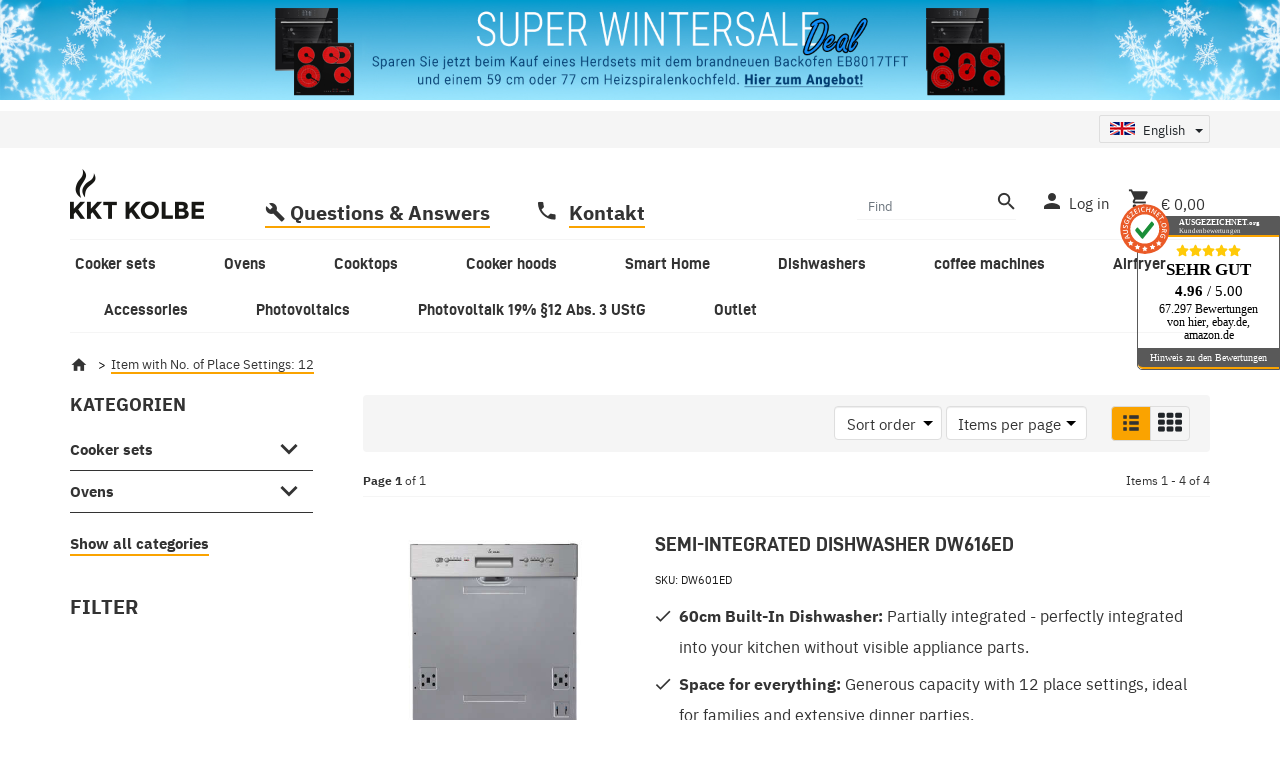

--- FILE ---
content_type: text/html; charset=utf-8
request_url: https://www.kolbe.de/12_1?ed=1
body_size: 41577
content:
<!DOCTYPE html>
<html lang="en" itemscope itemtype="https://schema.org/CollectionPage">
    
    <head>
<!-- The initial config of Consent Mode -->
<script type="text/javascript">
        window.dataLayer = window.dataLayer || [];
        function gtag() {dataLayer.push(arguments);}
        gtag('consent', 'default', {
            ad_storage: 'denied',
            ad_user_data: 'denied',
            ad_personalization: 'denied',
            analytics_storage: 'denied',
            functionality_storage: 'denied',
            personalization_storage: 'denied',
            security_storage: 'denied',
            wait_for_update: 2000});
        </script><!-- Google Tag Manager -->
<script id="ws_gt_gtm">(function(w,d,s,l,i){w[l]=w[l]||[];w[l].push({'gtm.start':new Date().getTime(),event:'gtm.js'});var f=d.getElementsByTagName(s)[0],j=d.createElement(s),dl=l!='dataLayer'?'&l='+l:'';j.async=true;j.src='https://www.googletagmanager.com/gtm.js?id='+i+dl;f.parentNode.insertBefore(j,f);})(window,document,'script','dataLayer','GTM-TWRVWTS');</script>
<!-- End Google Tag Manager -->
<!-- WS Google Tracking -->
<script async src="https://www.googletagmanager.com/gtag/js"></script><script id="ws_gt_globalSiteTag" type="application/javascript">
window.dataLayer = window.dataLayer || [];
function gtag() {dataLayer.push(arguments);}
gtag('js', new Date());
gtag('set', {'language': 'en'});</script>

<script type="application/javascript">/* Google Ads */if(typeof gtag == 'function'){gtag('config', 'AW-')};</script>
<!-- END WS Google Tracking --><meta name="facebook-domain-verification" content="j9p8b987hsn97rtcjy7fcllwbcladg">
<meta name="kk-dropper-io-token" content="948495077f3616f13c569223fcfac766">
        
            <meta http-equiv="content-type" content="text/html; charset=utf-8">
            <meta name="description" itemprop="description" content="No. of Place Settings: 12: Semi-Integrated Dishwasher DW616ED - Freestanding Dishwasher DW601S - Fully integrated Dishwasher DW601VI - Freestanding Di">
                        <meta name="viewport" content="width=device-width, initial-scale=1.0">
            <meta http-equiv="X-UA-Compatible" content="IE=edge">
                        <meta name="robots" content="noindex">

            <meta itemprop="url" content="https://www.kolbe.de/12_1">
            <meta property="og:type" content="website">
            <meta property="og:site_name" content="No. of Place Settings: 12">
            <meta property="og:title" content="No. of Place Settings: 12">
            <meta property="og:description" content="No. of Place Settings: 12: Semi-Integrated Dishwasher DW616ED - Freestanding Dishwasher DW601S - Fully integrated Dishwasher DW601VI - Freestanding Di">
            <meta property="og:url" content="https://www.kolbe.de/12_1">

                                                                                                                        
                            <meta itemprop="image" content="https://www.kolbe.de/bilder/intern/shoplogo/kkt_LOGO.png">
                <meta property="og:image" content="https://www.kolbe.de/bilder/intern/shoplogo/kkt_LOGO.png">
                    

        <title itemprop="name">No. of Place Settings: 12</title>

        
        

        
            
<style type="text/css" data-dropper-inlined="//www.kolbe.de/plugins/kk_dropper/drops/Shared/framework.css?v=100.19.10">
._t-center{text-align:center}._t-left{text-align:left}._t-right{text-align:right}._v-middle{vertical-align:middle!important}._v-top{vertical-align:top!important}._v-bottom{vertical-align:bottom!important}._v-baseline{vertical-align:baseline!important}._m-0{margin:0!important}._m-0-top{margin-top:0!important}._m-0-bottom{margin-bottom:0!important}._m-0-right{margin-right:0!important}._m-0-left{margin-left:0!important}._m-025{margin:.25em!important}._m-025-top{margin-top:.25em!important}._m-025-bottom{margin-bottom:.25em!important}._m-025-right{margin-right:.25em!important}._m-025-left{margin-left:.25em!important}._m-05{margin:.5em!important}._m-05-top{margin-top:.5em!important}._m-05-bottom{margin-bottom:.5em!important}._m-05-right{margin-right:.5em!important}._m-05-left{margin-left:.5em!important}._m-075{margin:.75em!important}._m-075-top{margin-top:.75em!important}._m-075-bottom{margin-bottom:.75em!important}._m-075-right{margin-right:.75em!important}._m-075-left{margin-left:.75em!important}._m-1{margin:1em!important}._m-1-top{margin-top:1em!important}._m-1-bottom{margin-bottom:1em!important}._m-1-right{margin-right:1em!important}._m-1-left{margin-left:1em!important}._m-125{margin:1.25em!important}._m-125-top{margin-top:1.25em!important}._m-125-bottom{margin-bottom:1.25em!important}._m-125-right{margin-right:1.25em!important}._m-125-left{margin-left:1.25em!important}._m-15{margin:1.5em!important}._m-15-top{margin-top:1.5em!important}._m-15-bottom{margin-bottom:1.5em!important}._m-15-right{margin-right:1.5em!important}._m-15-left{margin-left:1.5em!important}._m-175{margin:1.75em!important}._m-175-top{margin-top:1.75em!important}._m-175-bottom{margin-bottom:1.75em!important}._m-175-right{margin-right:1.75em!important}._m-175-left{margin-left:1.75em!important}._m-2{margin:2em!important}._m-2-top{margin-top:2em!important}._m-2-bottom{margin-bottom:2em!important}._m-2-right{margin-right:2em!important}._m-2-left{margin-left:2em!important}._m-25{margin:2.5em!important}._m-25-top{margin-top:2.5em!important}._m-25-bottom{margin-bottom:2.5em!important}._m-25-right{margin-right:2.5em!important}._m-25-left{margin-left:2.5em!important}._m-3{margin:3em!important}._m-3-top{margin-top:3em!important}._m-3-bottom{margin-bottom:3em!important}._m-3-right{margin-right:3em!important}._m-3-left{margin-left:3em!important}._m-4{margin:4em!important}._m-4-top{margin-top:4em!important}._m-4-bottom{margin-bottom:4em!important}._m-4-right{margin-right:4em!important}._m-4-left{margin-left:4em!important}._m-5{margin:5em!important}._m-5-top{margin-top:5em!important}._m-5-bottom{margin-bottom:5em!important}._m-5-right{margin-right:5em!important}._m-5-left{margin-left:5em!important}._p-0{padding:0!important}._p-0-top{padding-top:0!important}._p-0-bottom{padding-bottom:0!important}._p-0-right{padding-right:0!important}._p-0-left{padding-left:0!important}._p-025{padding:.25em!important}._p-025-top{padding-top:.25em!important}._p-025-bottom{padding-bottom:.25em!important}._p-025-right{padding-right:.25em!important}._p-025-left{padding-left:.25em!important}._p-05{padding:.5em!important}._p-05-top{padding-top:.5em!important}._p-05-bottom{padding-bottom:.5em!important}._p-05-right{padding-right:.5em!important}._p-05-left{padding-left:.5em!important}._p-075{padding:.75em!important}._p-075-top{padding-top:.75em!important}._p-075-bottom{padding-bottom:.75em!important}._p-075-right{padding-right:.75em!important}._p-075-left{padding-left:.75em!important}._p-1{padding:1em!important}._p-1-top{padding-top:1em!important}._p-1-bottom{padding-bottom:1em!important}._p-1-right{padding-right:1em!important}._p-1-left{padding-left:1em!important}._p-125{padding:1.25em!important}._p-125-top{padding-top:1.25em!important}._p-125-bottom{padding-bottom:1.25em!important}._p-125-right{padding-right:1.25em!important}._p-125-left{padding-left:1.25em!important}._p-15{padding:1.5em!important}._p-15-top{padding-top:1.5em!important}._p-15-bottom{padding-bottom:1.5em!important}._p-15-right{padding-right:1.5em!important}._p-15-left{padding-left:1.5em!important}._p-175{padding:1.75em!important}._p-175-top{padding-top:1.75em!important}._p-175-bottom{padding-bottom:1.75em!important}._p-175-right{padding-right:1.75em!important}._p-175-left{padding-left:1.75em!important}._p-2{padding:2em!important}._p-2-top{padding-top:2em!important}._p-2-bottom{padding-bottom:2em!important}._p-2-right{padding-right:2em!important}._p-2-left{padding-left:2em!important}._p-25{padding:2.5em!important}._p-25-top{padding-top:2.5em!important}._p-25-bottom{padding-bottom:2.5em!important}._p-25-right{padding-right:2.5em!important}._p-25-left{padding-left:2.5em!important}._p-3{padding:3em!important}._p-3-top{padding-top:3em!important}._p-3-bottom{padding-bottom:3em!important}._p-3-right{padding-right:3em!important}._p-3-left{padding-left:3em!important}._p-4{padding:4em!important}._p-4-top{padding-top:4em!important}._p-4-bottom{padding-bottom:4em!important}._p-4-right{padding-right:4em!important}._p-4-left{padding-left:4em!important}._p-5{padding:5em!important}._p-5-top{padding-top:5em!important}._p-5-bottom{padding-bottom:5em!important}._p-5-right{padding-right:5em!important}._p-5-left{padding-left:5em!important}._fs-0{font-size:0!important}._fs-01{font-size:.1em!important}._fs-02{font-size:.2em!important}._fs-03{font-size:.3em!important}._fs-04{font-size:.4em!important}._fs-05{font-size:.5em!important}._fs-06{font-size:.6em!important}._fs-07{font-size:.7em!important}._fs-075{font-size:.75em!important}._fs-08{font-size:.8em!important}._fs-09{font-size:.9em!important}._fs-095{font-size:.95em!important}._fs-1{font-size:1em!important}._fs-11{font-size:1.1em!important}._fs-12{font-size:1.2em!important}._fs-13{font-size:1.3em!important}._fs-14{font-size:1.4em!important}._fs-15{font-size:1.5em!important}._fs-16{font-size:1.6em!important}._fs-17{font-size:1.7em!important}._fs-18{font-size:1.8em!important}._fs-19{font-size:1.9em!important}._fs-2{font-size:2em!important}._fs-25{font-size:2.5em!important}._fs-3{font-size:3em!important}._fs-35{font-size:3.5em!important}._fs-4{font-size:4em!important}._fs-5{font-size:5em!important}._fs-6{font-size:6em!important}._fs-7{font-size:7em!important}._left{float:left!important}._right{float:right!important}._fw-light{font-weight:300!important}._fw-normal{font-weight:400!important}._fw-bold{font-weight:700!important}._fw-heavy{font-weight:800!important}._lh-normal{line-height:normal!important}._lh-0{line-height:0!important}._lh-1{line-height:1!important}._lh-11{line-height:1.1!important}._lh-12{line-height:1.2!important}._lh-13{line-height:1.3!important}._lh-14{line-height:1.4!important}._lh-15{line-height:1.5!important}._lh-2{line-height:1.5!important}._relative{position:relative}._absolute{position:absolute}._static{position:static}._d-block{display:block}._d-inline{display:inline}._d-inline-block{display:inline-block}._d-table{display:table}._d-table-row{display:table-row}._d-table-cell{display:table-cell}._hcenter{display:table;margin-left:auto;margin-right:auto}._br-0{border-radius:0!important}._br-2{border-radius:2px!important}._b-left{border-left:1px solid #ddd!important}._b-right{border-right:1px solid #ddd!important}._b-top{border-top:1px solid #ddd!important}._b-bottom{border-bottom:1px solid #ddd!important}._b-all{border:1px solid #ddd!important}._b-none{border:0 none!important}._c-default{cursor:default!important}._c-pointer{cursor:pointer!important}._click-through{pointer-events:none!important}._o-0{opacity:0!important}._o-01{opacity:.1!important}._o-02{opacity:.2!important}._o-03{opacity:.3!important}._o-04{opacity:.4!important}._o-05{opacity:.5!important}._o-06{opacity:.6!important}._o-07{opacity:.7!important}._o-08{opacity:.8!important}._o-09{opacity:.9!important}._o-1{opacity:1!important}._o-1-hover:hover{opacity:1!important}._w-5{width:5%!important}._w-10{width:10%!important}._w-15{width:15%!important}._w-20{width:20%!important}._w-25{width:25%!important}._w-30{width:30%!important}._w-33{width:33.333333333333333%!important}._w-35{width:35%!important}._w-30{width:30%!important}._w-40{width:40%!important}._w-50{width:50%!important}._w-60{width:60%!important}._w-66{width:66%!important}._w-70{width:70%!important}._w-75{width:75%!important}._w-80{width:80%!important}._w-85{width:85%!important}._w-90{width:90%!important}._w-95{width:95%!important}._w-100{width:100%!important}._dg{display:block;clear:both}._dgw{display:flex;flex-wrap:wrap;flex-direction:row;--dg-units:12;--dg-gap-x:30px;--dg-gap-y:30px}._dg>._dgw{gap:0 var(--dg-gap-x);margin:calc(-1 * var(--dg-gap-y)/ 2) 0}._dgs{--dg-offset:0;--dg-span:var(--dg-units);display:block}._dgw>._dgs{width:calc(((var(--dg-span)/ var(--dg-units)) * 100%) - ((var(--dg-units) - var(--dg-span))/ var(--dg-units)) * var(--dg-gap-x));margin-left:calc(((var(--dg-offset)/ var(--dg-units)) * 100%) + (var(--dg-offset) * (var(--dg-gap-x)/ var(--dg-units))));padding:calc(var(--dg-gap-y)/ 2) 0}._dgb{display:none;width:100%;clear:both}i.kk-icon-svg{display:inline-block;display:inline-flex;align-self:center;line-height:1;align-items:center;position:relative;top:.125em}i.kk-icon-svg>svg{height:1em;fill:currentColor}i.kk-icon-boxed{width:1em;text-align:center}.kk-loader,.kk-loader:after,.kk-loader:before{animation:kk_loader 1s infinite ease-in-out;width:1em;height:4em}.kk-loader{text-indent:-9999em;position:relative;font-size:11px;transform:translateZ(0);animation-delay:-.16s;margin:0 auto;top:50px}.kk-loader:after,.kk-loader:before{position:absolute;top:0;content:''}.kk-loader:before{left:-1.5em;animation-delay:-.32s}.kk-loader:after{left:1.5em}@keyframes kk_loader{0%,100%,80%{box-shadow:0 0;height:4em}40%{box-shadow:0 -2em;height:5em}}.kk-drop-lazy-load-container{position:relative}.kk-drop-lazy-load-container .kk-loader{opacity:.15;position:absolute;left:50%;transform:translateX(-50%) translateZ(0)}
</style>
<style type="text/css" data-dropper-inlined="//www.kolbe.de/plugins/kk_dropper/integrations/INT_Nova/css/style.css?v=1.1.3">
.int-nova-article-wrapper.product-wrapper{height:auto!important}
</style>
<meta name="kk-dropper-stylesheets" content="">
<link rel="icon" href="https://www.kolbe.de/favicon.ico" sizes="48x48">
            <link rel="icon" href="https://www.kolbe.de/favicon.svg" sizes="any" type="image/svg+xml">
            <link rel="apple-touch-icon" href="https://www.kolbe.de/apple-touch-icon.png">
            <link rel="manifest" href="https://www.kolbe.de/site.webmanifest">
            <meta name="msapplication-TileColor" content="#1C1D2C">
            <meta name="msapplication-TileImage" content="https://www.kolbe.de/mstile-144x144.png">
        
        
            <meta name="theme-color" content="#1C1D2C">
        

        
                                                    
                <style id="criticalCSS">
                    
                        
                    
                    
                                                    .main-search-wrapper {
                                max-width: 700px;
                            }
                                                                            @media (min-width: 992px) {
                                header .navbar-brand img {
                                    height: 80px;
                                }
                                                                    nav.navbar {
                                        height: calc(80px + 1.2rem);
                                    }
                                                            }
                                            
                </style>
            
                                                            <link rel="preload" href="https://www.kolbe.de/templates/NOVAKolbe/themes/kolbe/bootstrap3.min.css?v=1.0.0" as="style" onload="this.onload=null;this.rel='stylesheet'">
                                    <link rel="preload" href="https://www.kolbe.de/templates/NOVAKolbe/themes/kolbe/slick-lightbox.css?v=1.0.0" as="style" onload="this.onload=null;this.rel='stylesheet'">
                                    <link rel="preload" href="https://www.kolbe.de/templates/NOVAKolbe/themes/kolbe/jquery-slider.css?v=1.0.0" as="style" onload="this.onload=null;this.rel='stylesheet'">
                                    <link rel="preload" href="https://www.kolbe.de/templates/NOVAKolbe/themes/kolbe/kolbe.css?v=1.0.0" as="style" onload="this.onload=null;this.rel='stylesheet'">
                                    <link rel="preload" href="https://www.kolbe.de/templates/NOVAKolbe/themes/kolbe/custom.css?v=1.0.0" as="style" onload="this.onload=null;this.rel='stylesheet'">
                                                                            <link rel="preload" href="https://www.kolbe.de/plugins/jtl_paypal_commerce/frontend/css/style.css?v=1.0.0" as="style" onload="this.onload=null;this.rel='stylesheet'">
                                    
                <noscript>
                                            <link rel="stylesheet" href="https://www.kolbe.de/templates/NOVAKolbe/themes/kolbe/bootstrap3.min.css?v=1.0.0">
                                            <link rel="stylesheet" href="https://www.kolbe.de/templates/NOVAKolbe/themes/kolbe/slick-lightbox.css?v=1.0.0">
                                            <link rel="stylesheet" href="https://www.kolbe.de/templates/NOVAKolbe/themes/kolbe/jquery-slider.css?v=1.0.0">
                                            <link rel="stylesheet" href="https://www.kolbe.de/templates/NOVAKolbe/themes/kolbe/kolbe.css?v=1.0.0">
                                            <link rel="stylesheet" href="https://www.kolbe.de/templates/NOVAKolbe/themes/kolbe/custom.css?v=1.0.0">
                                                                                            <link href="https://www.kolbe.de/plugins/jtl_paypal_commerce/frontend/css/style.css?v=1.0.0" rel="stylesheet">
                                                            </noscript>
            
                                    <script>
                /*! loadCSS rel=preload polyfill. [c]2017 Filament Group, Inc. MIT License */
                (function (w) {
                    "use strict";
                    if (!w.loadCSS) {
                        w.loadCSS = function (){};
                    }
                    var rp = loadCSS.relpreload = {};
                    rp.support                  = (function () {
                        var ret;
                        try {
                            ret = w.document.createElement("link").relList.supports("preload");
                        } catch (e) {
                            ret = false;
                        }
                        return function () {
                            return ret;
                        };
                    })();
                    rp.bindMediaToggle          = function (link) {
                        var finalMedia = link.media || "all";

                        function enableStylesheet() {
                            if (link.addEventListener) {
                                link.removeEventListener("load", enableStylesheet);
                            } else if (link.attachEvent) {
                                link.detachEvent("onload", enableStylesheet);
                            }
                            link.setAttribute("onload", null);
                            link.media = finalMedia;
                        }

                        if (link.addEventListener) {
                            link.addEventListener("load", enableStylesheet);
                        } else if (link.attachEvent) {
                            link.attachEvent("onload", enableStylesheet);
                        }
                        setTimeout(function () {
                            link.rel   = "stylesheet";
                            link.media = "only x";
                        });
                        setTimeout(enableStylesheet, 3000);
                    };

                    rp.poly = function () {
                        if (rp.support()) {
                            return;
                        }
                        var links = w.document.getElementsByTagName("link");
                        for (var i = 0; i < links.length; i++) {
                            var link = links[i];
                            if (link.rel === "preload" && link.getAttribute("as") === "style" && !link.getAttribute("data-loadcss")) {
                                link.setAttribute("data-loadcss", true);
                                rp.bindMediaToggle(link);
                            }
                        }
                    };

                    if (!rp.support()) {
                        rp.poly();

                        var run = w.setInterval(rp.poly, 500);
                        if (w.addEventListener) {
                            w.addEventListener("load", function () {
                                rp.poly();
                                w.clearInterval(run);
                            });
                        } else if (w.attachEvent) {
                            w.attachEvent("onload", function () {
                                rp.poly();
                                w.clearInterval(run);
                            });
                        }
                    }

                    if (typeof exports !== "undefined") {
                        exports.loadCSS = loadCSS;
                    }
                    else {
                        w.loadCSS = loadCSS;
                    }
                }(typeof global !== "undefined" ? global : this));
            </script>
                                                                                                <link rel="alternate" hreflang="de" href="https://www.kolbe.de/12">
                                        <link rel="alternate" hreflang="x-default" href="https://www.kolbe.de/12">
                                                        <link rel="alternate" hreflang="en" href="https://www.kolbe.de/12_1">
                                                        
        <!-- <link href="https://fonts.googleapis.com/css?family=Archivo+Narrow:400,700|Roboto:300,500" rel="stylesheet"> -->
    <link type="image/x-icon" href="templates/NOVAKolbe/images/favicon.ico" rel="shortcut icon">  
    <script async src="//pagead2.googlesyndication.com/pagead/js/adsbygoogle.js"></script>
    
    <link type="text/css" href="/templates/NOVAKolbe/themes/kolbe/jquery.fancybox.css" rel="stylesheet">
    <script defer src="/templates/NOVAKolbe/js/bootstrap-hover-dropdown.min.js"></script>
    <script defer src="/templates/NOVAKolbe/js/bootstrap-grid.js"></script>
    <script defer src="/templates/NOVAKolbe/js/jquery.fancybox.pack.js"></script>
    <script>
      (adsbygoogle = window.adsbygoogle || []).push({
        google_ad_client: "ca-pub-4599265206547629",
        enable_page_level_ads: true
      });
    </script>
    <meta name="facebook-domain-verification" content="j9p8b987hsn97rtcjy7fcllwbcladg"> 
     


                

        <script src="https://www.kolbe.de/templates/NOVA/js/jquery-3.7.1.min.js"></script>

                                                                            <script defer src="https://www.kolbe.de/templates/NOVA/js/bootstrap-toolkit.js?v=1.0.0"></script>
                            <script defer src="https://www.kolbe.de/templates/NOVA/js/bootstrap.bundle.min.js?v=1.0.0"></script>
                            <script defer src="https://www.kolbe.de/templates/NOVA/js/slick.min.js?v=1.0.0"></script>
                            <script defer src="https://www.kolbe.de/templates/NOVA/js/eModal.min.js?v=1.0.0"></script>
                            <script defer src="https://www.kolbe.de/templates/NOVA/js/jquery.nivo.slider.pack.js?v=1.0.0"></script>
                            <script defer src="https://www.kolbe.de/templates/NOVA/js/bootstrap-select.min.js?v=1.0.0"></script>
                            <script defer src="https://www.kolbe.de/templates/NOVAKolbe/js/jtl.evo.js?v=1.0.0"></script>
                            <script defer src="https://www.kolbe.de/templates/NOVA/js/typeahead.bundle.min.js?v=1.0.0"></script>
                            <script defer src="https://www.kolbe.de/templates/NOVA/js/wow.min.js?v=1.0.0"></script>
                            <script defer src="https://www.kolbe.de/templates/NOVA/js/colcade.js?v=1.0.0"></script>
                            <script defer src="https://www.kolbe.de/templates/NOVA/js/global.js?v=1.0.0"></script>
                            <script defer src="https://www.kolbe.de/templates/NOVA/js/slick-lightbox.min.js?v=1.0.0"></script>
                            <script defer src="https://www.kolbe.de/templates/NOVA/js/jquery.serialize-object.min.js?v=1.0.0"></script>
                            <script defer src="https://www.kolbe.de/templates/NOVA/js/jtl.io.js?v=1.0.0"></script>
                            <script defer src="https://www.kolbe.de/templates/NOVAKolbe/js/jtl.article.js?v=1.0.0"></script>
                            <script defer src="https://www.kolbe.de/templates/NOVA/js/jtl.basket.js?v=1.0.0"></script>
                            <script defer src="https://www.kolbe.de/templates/NOVA/js/parallax.min.js?v=1.0.0"></script>
                            <script defer src="https://www.kolbe.de/templates/NOVA/js/jqcloud.js?v=1.0.0"></script>
                            <script defer src="https://www.kolbe.de/templates/NOVA/js/nouislider.min.js?v=1.0.0"></script>
                            <script defer src="https://www.kolbe.de/templates/NOVA/js/consent.js?v=1.0.0"></script>
                            <script defer src="https://www.kolbe.de/templates/NOVA/js/consent.youtube.js?v=1.0.0"></script>
                            <script defer src="https://www.kolbe.de/templates/NOVAKolbe/js/jquery.offcanvas.js?v=1.0.0"></script>
                                        <script defer src="https://www.kolbe.de/plugins/s360_klarna_shop5/frontend/js/osm.js?v=1.0.0"></script>
                    
        
                    <script defer src="https://www.kolbe.de/templates/NOVAKolbe/js/custom.js?v=1.0.0"></script>
        
        

        
                            <link rel="preload" href="https://www.kolbe.de/templates/NOVA/themes/base/fonts/opensans/open-sans-600.woff2" as="font" crossorigin>
                <link rel="preload" href="https://www.kolbe.de/templates/NOVA/themes/base/fonts/opensans/open-sans-regular.woff2" as="font" crossorigin>
                <link rel="preload" href="https://www.kolbe.de/templates/NOVA/themes/base/fonts/montserrat/Montserrat-SemiBold.woff2" as="font" crossorigin>
                        <link rel="preload" href="https://www.kolbe.de/templates/NOVA/themes/base/fontawesome/webfonts/fa-solid-900.woff2" as="font" crossorigin>
            <link rel="preload" href="https://www.kolbe.de/templates/NOVA/themes/base/fontawesome/webfonts/fa-regular-400.woff2" as="font" crossorigin>
        
        
            <link rel="modulepreload" href="https://www.kolbe.de/templates/NOVA/js/app/globals.js" as="script" crossorigin>
            <link rel="modulepreload" href="https://www.kolbe.de/templates/NOVA/js/app/snippets/form-counter.js" as="script" crossorigin>
            <link rel="modulepreload" href="https://www.kolbe.de/templates/NOVA/js/app/plugins/navscrollbar.js" as="script" crossorigin>
            <link rel="modulepreload" href="https://www.kolbe.de/templates/NOVA/js/app/plugins/tabdrop.js" as="script" crossorigin>
            <link rel="modulepreload" href="https://www.kolbe.de/templates/NOVA/js/app/views/header.js" as="script" crossorigin>
            <link rel="modulepreload" href="https://www.kolbe.de/templates/NOVA/js/app/views/productdetails.js" as="script" crossorigin>
        
                        
                    
        <script type="module" src="https://www.kolbe.de/templates/NOVA/js/app/app.js"></script>
        <script>(function(){
            // back-to-list-link mechanics

                            window.sessionStorage.setItem('has_starting_point', 'true');
                window.sessionStorage.removeItem('cur_product_id');
                window.sessionStorage.removeItem('product_page_visits');
                window.should_render_backtolist_link = false;
                    })()</script>
    <!-- doofinder add to cart script -->
<script> 
    class DoofinderAddToCartError extends Error {
        constructor(reason, status = "") {
            const message = "Error adding an item to the cart. Reason: " + reason + ". Status code: " + status;
            super(message);
            this.name = "DoofinderAddToCartError";
        }
    } 
    
    function addToCart(product_id, amount, statusPromise){
        product_id = parseInt(product_id);
        let properties = {
            jtl_token : "014f74c6cbadd82e66733bbe75a45496acf9795ab23ff7fa935f33567973b55f"
        };
        $.evo.io().call('pushToBasket', [product_id, amount, properties], this, function(error, data) {

            if(error) {
                statusPromise.reject(new DoofinderAddToCartError(error));
            }

            let response = data.response;

            if(response){
                switch (response.nType) {
                    case 0:
                        statusPromise.reject(new DoofinderAddToCartError(response.cHints.join(' , ')));
                        break;
                    case 1:
                        statusPromise.resolve("forwarding..");
                        window.location.href = response.cLocation;
                        break;
                    case 2:
                        statusPromise.resolve("The item has been successfully added to the cart.");
                        $.evo.basket().updateCart();
                        $.evo.basket().pushedToBasket(response);
                        break;
                }
            }
        })
    }
     
    document.addEventListener("doofinder.cart.add", function(event) {
        const { item_id, amount, grouping_id, link, statusPromise } = event.detail;

        $.ajax({
            url: "https://www.kolbe.de/plugins/ws5_doofinder/addToCart.php",
            type: "POST",
            data: {
                action: 'checkForVariations',
                id: item_id,
                link: link
            },
            success: function(response) {
                if (response == 'true') {
                    window.location.href = link;
                } else {
                    addToCart(item_id, amount, statusPromise);
                }
            },
        });   
    });
</script><link type="text/css" href="https://www.kolbe.de/plugins/s360_amazonpay_shop5/frontend/template/css/lpa.min.css?v=1.2.22" rel="stylesheet" media="print" onload="this.media='all'; this.onload = null;">    <style>
        .wnm-notice-banner {
            background-color: #ffffff;
        }
    </style>

    <div class="wnm-notice-banner w-100">
        <p><a href="https://www.kolbe.de/Backofen-und-Kochfeld-SET8017TFT"> <picture> <!-- Mobile Version (bis 767px) --> <source media="(max-width: 767px)" srcset="https://kolbe.de/mediafiles/banner/Super-Wintersale-2025_768x150px.jpg"> <!-- Desktop Version (ab 768px) --> <source media="(min-width: 768px)" srcset="https://kolbe.de/mediafiles/banner/Super-Wintersale-2025_Banner_1920x150px.jpg"> <!-- Fallback --> <img src="https://kolbe.de/mediafiles/banner/Super-Wintersale-2025_Banner_1920x150px.jpg" alt="" style="width: 100%; height: auto; display: block;"> </source></source></picture> </a></p>
    </div>
    <!-- Facebook Pixel Code -->
    <script type="application/javascript">
        $(document).ready(function(){
            const originalSetItem = localStorage.setItem;
            localStorage.setItem = function(key, value) {
                if (key === 'consent') {
                    const event = new Event('consentChanged');
                    event.value = JSON.parse(value);
                    event.key = key;
                    document.dispatchEvent(event);
                }
                originalSetItem.apply(this, arguments);
            };

            const localStorageSetHandler = function(e) {
                if (e.key === 'consent') {
                    if (typeof e.value.settings !== 'undefined') {
                        if (e.value.settings.ws5_facebookpixel_consent) {
                            initPixelAfterConsent();
                        }
                    }
                }
            };
            document.addEventListener("consentChanged", localStorageSetHandler, false);
        });

        function initPixelAfterConsent() {
            !function(f,b,e,v,n,t,s)
            {if(f.fbq)return;n=f.fbq=function(){n.callMethod?
                n.callMethod.apply(n,arguments):n.queue.push(arguments)};
                if(!f._fbq)f._fbq=n;n.push=n;n.loaded=!0;n.version='2.0';
                n.queue=[];t=b.createElement(e);t.async=!0;
                t.src=v;s=b.getElementsByTagName(e)[0];
                s.parentNode.insertBefore(t,s)}(window, document,'script',
                'https://connect.facebook.net/en_US/fbevents.js');
                        fbq('init', '1660859770883726');
                                                            fbq('track', 'PageView', {"content_name": "Artikelliste"}, {eventID: "e3573989b327fe08d77a24f52506a9c0"});
                                }
    </script>

    <!-- End Facebook Pixel Code -->
<!-- EU Cookie -->
<script id="eu_cookie_temp_config" type="application/javascript">
    window.EuCookie = {
        config: {
            frontendPath: 'https://www.kolbe.de/plugins/ws5_eucookie/frontend/',
            showSmallModal: '',
            sprachvariablen: {"ws_eu_cookie_modalHeader":"This website uses cookies","ws_eu_cookie_Datenschutzlinktext":"Privacy Policy","ws_eu_cookie_Datenschutzlink":"\/privacy","ws_eu_cookie_Impressumlinktext":"Imprint","ws_eu_cookie_Impressumlink":"\/imprint","ws_eu_cookie_modalFreitext":" ","ws_eu_cookie_modalText":"We use cookies to offer you an optimal shopping experience. These cookies can be grouped into three different categories. The necessary ones are essential for your purchase. We use other cookies in order to be able to produce anonymized statistics. Others serve primarily marketing purposes and are used for the personalization of advertising. These cookies are used by {{services_count}} Services used in the shop. You can decide for yourself which cookies you want to allow.","ws_eu_cookie_modalTextSimple":"We use cookies to provide an optimal shopping experience, divided into necessary, statistical and marketing cookies. Necessary ones are essential, statistical ones create anonymized data, and marketing cookies personalize advertising. {{services_count}} services use these cookies. You decide which cookies are allowed.","ws_eu_cookie_consentManagerHeader":"Consent Manager","ws_eu_cookie_consentManagerText":"We use cookies to offer you an optimal shopping experience. These cookies can be grouped into three different categories. The necessary ones are essential for your purchase. We use other cookies in order to be able to produce anonymized statistics. Others serve primarily marketing purposes and are used for the personalization of advertising. These cookies are used by {{services_count}} Services used in the shop. You can decide for yourself which cookies you want to allow.","ws_eu_cookie_consentManager_save":"Save","ws_eu_cookie_consentManager_close":"Close","ws_eu_cookie_consentManager_table_name":"Name","ws_eu_cookie_consentManager_table_description":"Description","ws_eu_cookie_notwendigAuswaehlen":"Decline","ws_eu_cookie_modalTextMini":"We use cookies!","ws_eu_cookie_alleAuswaehlen":"Accept all","ws_eu_cookie_mehrDetails":"View Details","ws_eu_cookie_auswahlBestaetigen":"Save selection","ws_eu_cookie_modalErneutZeigen":"Change cookie consent","ws_eu_cookie_iframeAkzeptierenButton":"Load content","ws_eu_cookie_iframeText":"An embedded media content was blocked here. A connection to the provider's servers is established when loading or playing. Personal data can be communicated to the provider.","ws_eu_cookie_modalHeader_modern1":"Cookie Settings","ws_eu_cookie_modalText_modern1":"Our cookies offer you a cool shopping experience with everything that comes with it. For that we use {{services_count}} services. This includes, for example, matching offers and remembering settings. If that&lsquo;s okay with you, you agree to the use of cookies for preferences, statistics and marketing. You can view and manage more details and options <a tabindex=\"0\" id=\"eu-cookie-details-anzeigen-b\" aria-label=\"Show cookie details\" href=\"javascript:void(0)\">here<\/a>.","ws_eu_cookie_modalHeader_modern2":"Do you accept our Cookies?","ws_eu_cookie_alleAuswaehlen_modern2":"Accept all","ws_eu_cookie_einstellungenButton_modern2":"go to settings","ws_eu_cookie_paymentModalHeader":"Payment Provider Cookies","ws_eu_cookie_paymentModalText":"We use cookies that are essential for payment processing through our partners. Please select which payment providers you would like to use.","ws_eu_cookie_paymentModal_decline":"Decline","ws_eu_cookie_paymentModal_save":"Save selection","ws_eu_cookie_paymentModal_consentToAll":"Accept all"},
            settings: {"autoAssignAllEntriesWithAssignmentSuggestion":false,"isDebugLoggingActive":false,"jst_eu_cookie_bannerBackgroundColor":"#f8f7f7","jst_eu_cookie_bannerBackgroundColor_dark":"#2e2f30","jst_eu_cookie_bannerBackgroundColor_light":"#f8f7f7","jst_eu_cookie_bannerTextColor":"#000","jst_eu_cookie_bannerTextColor_dark":"#fff","jst_eu_cookie_bannerTextColor_light":"#000","jst_eu_cookie_buttonBackgroundColor":"#10493A","jst_eu_cookie_buttonBackgroundColor_dark":"#10493A","jst_eu_cookie_buttonBackgroundColor_light":"#10493A","jst_eu_cookie_buttonTextColor":"#fff","jst_eu_cookie_buttonTextColor_dark":"#fff","jst_eu_cookie_buttonTextColor_light":"#fff","lastKnowledgebaseUpdate":"2025-10-07 12:06:35","lastManuallyActivatedScan":"2025-02-27 10:22:15","pluginSettingsVersion":"2.5.3","reloadPageInPaymentModal":false,"ws_eu_cookie_AutoExportAmount":100000,"ws_eu_cookie_bannerPosition":"center","ws_eu_cookie_bannerPosition_mobile":"bottomMobile","ws_eu_cookie_consentLogActive":true,"ws_eu_cookie_cookieLifetime":30,"ws_eu_cookie_deleteOldConsent":true,"ws_eu_cookie_frontendActive":true,"ws_eu_cookie_googleConsentMode":true,"ws_eu_cookie_gtm_consent":true,"ws_eu_cookie_inactiveOnPages":"","ws_eu_cookie_livescan":true,"ws_eu_cookie_nudging":false,"ws_eu_cookie_reloadOnConsent":false,"ws_eu_cookie_reopenModalButtonActive":true,"ws_eu_cookie_showPaymentModal":false,"ws_eu_cookie_theme":"light","ws_eu_cookie_wsSourceDataTransfer":true},
            currentLanguage: 'en',
            modalImgUrl: '',
            isJtlConsentActive: true,
            payment: {
                isStepPayment: 'false',
                activePaypalModuleIds:  []
            },
        }
    }

    // TODO: refactor / move into js
    const ws5_eucookie_settings = window.EuCookie.config.settings
    const ws5_eucookie_theme = ws5_eucookie_settings.ws_eu_cookie_theme
    const ws5_eucookie_css = `
        #consent-manager #consent-settings-btn, #consent-manager #consent-settings, #consent-manager #consent-banner {
            display: none !important;
        }

        #ws_eu-cookie-container,
        [class^=ws-iframe-placeholder],
        #ws_eu-cookie-openConsentManagerButton-container {
            --jst_eu_cookie_bannerBackgroundColor: ${ws5_eucookie_theme === 'light' ? ws5_eucookie_settings.jst_eu_cookie_bannerBackgroundColor_light : ws5_eucookie_theme === 'dark' ? ws5_eucookie_settings.jst_eu_cookie_bannerBackgroundColor_dark : ws5_eucookie_settings.jst_eu_cookie_bannerBackgroundColor};
            --jst_eu_cookie_bannerTextColor: ${ws5_eucookie_theme === 'light' ? ws5_eucookie_settings.jst_eu_cookie_bannerTextColor_light : ws5_eucookie_theme === 'dark' ? ws5_eucookie_settings.jst_eu_cookie_bannerTextColor_dark : ws5_eucookie_settings.jst_eu_cookie_bannerTextColor};
            --jst_eu_cookie_buttonBackgroundColor: ${ws5_eucookie_theme === 'light' ? ws5_eucookie_settings.jst_eu_cookie_buttonBackgroundColor_light : ws5_eucookie_theme === 'dark' ? ws5_eucookie_settings.jst_eu_cookie_buttonBackgroundColor_dark : ws5_eucookie_settings.jst_eu_cookie_buttonBackgroundColor};
            --jst_eu_cookie_buttonTextColor: ${ws5_eucookie_theme === 'light' ? ws5_eucookie_settings.jst_eu_cookie_buttonTextColor_light : ws5_eucookie_theme === 'dark' ? ws5_eucookie_settings.jst_eu_cookie_buttonTextColor_dark : ws5_eucookie_settings.jst_eu_cookie_buttonTextColor};
        }
    `;

    // Add to DOM
    let ws5_eucookie_style = document.createElement('style');
    ws5_eucookie_style.type = 'text/css';
    ws5_eucookie_style.appendChild(document.createTextNode(ws5_eucookie_css));
    document.head.appendChild(ws5_eucookie_style);
</script>

<script>
    const ws_isConsentModeActive = window.EuCookie?.config?.settings?.ws_eu_cookie_googleConsentMode ?? false
    const getEuCookieStore = () => {
        let cookies = document.cookie.split(';');
        for (let cookie of cookies) {
            let [key, value] = cookie.split('=').map(c => c.trim());
            if (key === 'eu_cookie_store') {
                return JSON.parse(decodeURIComponent(value));
            }
        }
        return null; // Return null if the cookie is not found
    };

    const ws_eu_cookie_store = getEuCookieStore();

    if (ws_eu_cookie_store && ws_isConsentModeActive) {
        const ws_googleAnalyticsConsent = !!ws_eu_cookie_store?.["d86cf69a8b82547a94ca3f6a307cf9a6"] ? 'granted' : 'denied'
        const ws_googleAdsConsent = !!ws_eu_cookie_store?.["d323dff6f7de41c0b9af4c35e21dc032"] ? 'granted' : 'denied'

        window.dataLayer = window.dataLayer || [];
        function gtag() {dataLayer.push(arguments);}

        gtag("consent", "update", {
            analytics_storage: ws_googleAnalyticsConsent,
            ad_storage: ws_googleAdsConsent,
            ad_user_data: ws_googleAdsConsent,
            ad_personalization: ws_googleAdsConsent
        });
    }
</script>

<link rel="stylesheet" type="text/css" href="https://www.kolbe.de/plugins/ws5_eucookie/frontend/js/dist/eu-cookie.css?v=2.5.3" media="screen">
<script type="module" src="https://www.kolbe.de/plugins/ws5_eucookie/frontend/js/dist/main-v2.5.3.js"></script>


<style>
    #consent-manager #consent-settings-btn, #consent-manager #consent-settings, #consent-manager #consent-banner {
        display: none !important;
    }
</style>
<!-- END EU Cookie -->
</head>
    

    
    
        <body class="                     wish-compare-animation-mobile                                                                is-nova" data-page="2">
<script type="text/javascript">

    jQuery( function() {
        setTimeout(function() {
            if (typeof CM !== 'undefined') {
                //Init
                updateConsentMode();
                let analyticsConsent = CM.getSettings('ws5_googletracking_consent');
                let adsConsent = CM.getSettings('ws5_googletracking_consent_ads');
                // add Listener
                /*
                const wsGtConsentButtonAll  = document.getElementById('consent-banner-btn-all');
                const wsGtConsentButton = document.getElementById('consent-accept-banner-btn-close');
                if (wsGtConsentButtonAll !== null && typeof wsGtConsentButtonAll !== 'undefined') {
                    wsGtConsentButtonAll.addEventListener("click", function () {
                        updateConsentMode();
                    });
                }
                if (wsGtConsentButton !== null && typeof wsGtConsentButton !== 'undefined') {
                    wsGtConsentButton.addEventListener("click", function() {
                        updateConsentMode();
                    });
                }
                */

                document.addEventListener('consent.updated', function () {
                    if( CM.getSettings('ws5_googletracking_consent') !== analyticsConsent || CM.getSettings('ws5_googletracking_consent_ads') !== adsConsent) {
                        updateConsentMode();
                        analyticsConsent = CM.getSettings('ws5_googletracking_consent');
                        adsConsent = CM.getSettings('ws5_googletracking_consent_ads');
                    }
                });
            }
        }, 500);
    });

    function updateConsentMode() {
        let ad_storage = 'denied';
        let ad_user_data = 'denied';
        let ad_personalization = 'denied';
        let analytics_storage = 'denied';
        let functionality_storage = 'denied';
        let personalization_storage = 'denied';
        let security_storage = 'denied';

        if (CM.getSettings('ws5_googletracking_consent')) {
            analytics_storage = 'granted';
            functionality_storage = 'granted';
            personalization_storage = 'granted';
            security_storage = 'granted';
        }

        if (CM.getSettings('ws5_googletracking_consent_ads')) {
            ad_storage = 'granted';
            ad_personalization = 'granted';
            ad_user_data = 'granted';
            functionality_storage = 'granted';
            personalization_storage = 'granted';
            security_storage = 'granted';
        }

        gtag('consent', 'update', {
            ad_storage: ad_storage,
            ad_user_data: ad_user_data,
            ad_personalization: ad_personalization,
            analytics_storage: analytics_storage,
            functionality_storage: functionality_storage,
            personalization_storage: personalization_storage,
            security_storage: security_storage
        });
    }
</script>
<!-- Google Tag Manager (noscript) -->
<noscript><iframe src="https://www.googletagmanager.com/ns.html?id=GTM-TWRVWTS" height="0" width="0" style="display:none;visibility:hidden"></iframe></noscript>
<!-- End Google Tag Manager (noscript) -->

    
            
            <a href="#main-wrapper" class="btn-skip-to">
                    Skip to main content
            
</a>                            <a href="#search-header" class="btn-skip-to">
                        Skip to search
                
</a>                <a href="#main-navigation" class="btn-skip-to">
                        Skip to navigation
                
</a>                    
        
                            <input id="consent-manager-show-banner" type="hidden" value="1">
                
    <div id="consent-manager" class="d-none">
                                                                        
        
            <button type="button" class="consent-btn consent-btn-outline-primary d-none" id="consent-settings-btn" title="Data privacy settings">
                <span class="consent-icon">
                    <svg xmlns="http://www.w3.org/2000/svg" viewbox="0 0 512 512" role="img"><path fill="currentColor" d="M256.12 245.96c-13.25 0-24 10.74-24 24 1.14 72.25-8.14 141.9-27.7 211.55-2.73 9.72 2.15 30.49 23.12 30.49 10.48 0 20.11-6.92 23.09-17.52 13.53-47.91 31.04-125.41 29.48-224.52.01-13.25-10.73-24-23.99-24zm-.86-81.73C194 164.16 151.25 211.3 152.1 265.32c.75 47.94-3.75 95.91-13.37 142.55-2.69 12.98 5.67 25.69 18.64 28.36 13.05 2.67 25.67-5.66 28.36-18.64 10.34-50.09 15.17-101.58 14.37-153.02-.41-25.95 19.92-52.49 54.45-52.34 31.31.47 57.15 25.34 57.62 55.47.77 48.05-2.81 96.33-10.61 143.55-2.17 13.06 6.69 25.42 19.76 27.58 19.97 3.33 26.81-15.1 27.58-19.77 8.28-50.03 12.06-101.21 11.27-152.11-.88-55.8-47.94-101.88-104.91-102.72zm-110.69-19.78c-10.3-8.34-25.37-6.8-33.76 3.48-25.62 31.5-39.39 71.28-38.75 112 .59 37.58-2.47 75.27-9.11 112.05-2.34 13.05 6.31 25.53 19.36 27.89 20.11 3.5 27.07-14.81 27.89-19.36 7.19-39.84 10.5-80.66 9.86-121.33-.47-29.88 9.2-57.88 28-80.97 8.35-10.28 6.79-25.39-3.49-33.76zm109.47-62.33c-15.41-.41-30.87 1.44-45.78 4.97-12.89 3.06-20.87 15.98-17.83 28.89 3.06 12.89 16 20.83 28.89 17.83 11.05-2.61 22.47-3.77 34-3.69 75.43 1.13 137.73 61.5 138.88 134.58.59 37.88-1.28 76.11-5.58 113.63-1.5 13.17 7.95 25.08 21.11 26.58 16.72 1.95 25.51-11.88 26.58-21.11a929.06 929.06 0 0 0 5.89-119.85c-1.56-98.75-85.07-180.33-186.16-181.83zm252.07 121.45c-2.86-12.92-15.51-21.2-28.61-18.27-12.94 2.86-21.12 15.66-18.26 28.61 4.71 21.41 4.91 37.41 4.7 61.6-.11 13.27 10.55 24.09 23.8 24.2h.2c13.17 0 23.89-10.61 24-23.8.18-22.18.4-44.11-5.83-72.34zm-40.12-90.72C417.29 43.46 337.6 1.29 252.81.02 183.02-.82 118.47 24.91 70.46 72.94 24.09 119.37-.9 181.04.14 246.65l-.12 21.47c-.39 13.25 10.03 24.31 23.28 24.69.23.02.48.02.72.02 12.92 0 23.59-10.3 23.97-23.3l.16-23.64c-.83-52.5 19.16-101.86 56.28-139 38.76-38.8 91.34-59.67 147.68-58.86 69.45 1.03 134.73 35.56 174.62 92.39 7.61 10.86 22.56 13.45 33.42 5.86 10.84-7.62 13.46-22.59 5.84-33.43z"></path></svg>
                </span>
            </button>
        

        
            <div id="consent-banner">
                
                    <div class="consent-banner-icon">
                        <svg xmlns="http://www.w3.org/2000/svg" viewbox="0 0 512 512" role="img"><path fill="currentColor" d="M256.12 245.96c-13.25 0-24 10.74-24 24 1.14 72.25-8.14 141.9-27.7 211.55-2.73 9.72 2.15 30.49 23.12 30.49 10.48 0 20.11-6.92 23.09-17.52 13.53-47.91 31.04-125.41 29.48-224.52.01-13.25-10.73-24-23.99-24zm-.86-81.73C194 164.16 151.25 211.3 152.1 265.32c.75 47.94-3.75 95.91-13.37 142.55-2.69 12.98 5.67 25.69 18.64 28.36 13.05 2.67 25.67-5.66 28.36-18.64 10.34-50.09 15.17-101.58 14.37-153.02-.41-25.95 19.92-52.49 54.45-52.34 31.31.47 57.15 25.34 57.62 55.47.77 48.05-2.81 96.33-10.61 143.55-2.17 13.06 6.69 25.42 19.76 27.58 19.97 3.33 26.81-15.1 27.58-19.77 8.28-50.03 12.06-101.21 11.27-152.11-.88-55.8-47.94-101.88-104.91-102.72zm-110.69-19.78c-10.3-8.34-25.37-6.8-33.76 3.48-25.62 31.5-39.39 71.28-38.75 112 .59 37.58-2.47 75.27-9.11 112.05-2.34 13.05 6.31 25.53 19.36 27.89 20.11 3.5 27.07-14.81 27.89-19.36 7.19-39.84 10.5-80.66 9.86-121.33-.47-29.88 9.2-57.88 28-80.97 8.35-10.28 6.79-25.39-3.49-33.76zm109.47-62.33c-15.41-.41-30.87 1.44-45.78 4.97-12.89 3.06-20.87 15.98-17.83 28.89 3.06 12.89 16 20.83 28.89 17.83 11.05-2.61 22.47-3.77 34-3.69 75.43 1.13 137.73 61.5 138.88 134.58.59 37.88-1.28 76.11-5.58 113.63-1.5 13.17 7.95 25.08 21.11 26.58 16.72 1.95 25.51-11.88 26.58-21.11a929.06 929.06 0 0 0 5.89-119.85c-1.56-98.75-85.07-180.33-186.16-181.83zm252.07 121.45c-2.86-12.92-15.51-21.2-28.61-18.27-12.94 2.86-21.12 15.66-18.26 28.61 4.71 21.41 4.91 37.41 4.7 61.6-.11 13.27 10.55 24.09 23.8 24.2h.2c13.17 0 23.89-10.61 24-23.8.18-22.18.4-44.11-5.83-72.34zm-40.12-90.72C417.29 43.46 337.6 1.29 252.81.02 183.02-.82 118.47 24.91 70.46 72.94 24.09 119.37-.9 181.04.14 246.65l-.12 21.47c-.39 13.25 10.03 24.31 23.28 24.69.23.02.48.02.72.02 12.92 0 23.59-10.3 23.97-23.3l.16-23.64c-.83-52.5 19.16-101.86 56.28-139 38.76-38.8 91.34-59.67 147.68-58.86 69.45 1.03 134.73 35.56 174.62 92.39 7.61 10.86 22.56 13.45 33.42 5.86 10.84-7.62 13.46-22.59 5.84-33.43z"></path></svg>
                    </div>
                
                
                    <div class="consent-banner-body">
                        
                            <div class="consent-banner-actions">
                                <div class="consent-btn-helper">
                                    <div class="consent-accept">
                                        <button type="button" class="consent-btn consent-btn-outline-primary btn-block" id="consent-banner-btn-all">
                                            Accept all
                                        </button>
                                    </div>
                                    <div>
                                        <button type="button" class="consent-btn consent-btn-outline-primary btn-block" id="consent-banner-btn-settings">
                                            Configuration
                                        </button>
                                    </div>
                                    <div>
                                        <button type="button" class="consent-btn consent-btn-outline-primary btn-block" id="consent-banner-btn-close" title="Reject">
                                            Reject
                                        </button>
                                    </div>
                                </div>
                            </div>
                        
                        
                            <div class="consent-banner-description">
                                
                                    <span class="consent-display-2">
                                        How we use cookies and other data
                                    </span>
                                
                                                                                                
                                    <p>
                                        By selecting "Accept all", you give us permission to use the following services on our website: Strictly necessary cookies, YouTube, Vimeo, Google Analytics, Google Ads, Google Tag Manager, Doofinder, Meta Pixel. You can change the settings at any time (fingerprint icon in the bottom left corner). For further details, please see <i>Individual configuration</i> and our <i>Privacy notice</i>.
                                    </p>
                                                                            <a href="https://www.kolbe.de/Impressum_2" title="Impressum">Impressum</a>
                                                                                                                <span class="mx-1">|</span>
                                                                                                                <a href="https://www.kolbe.de/Datenschutz_1" title="Datenschutz">Datenschutz</a>
                                                                    
                            </div>
                        
                    </div>
                
            </div>
        
        
            <div id="consent-settings" class="consent-modal" role="dialog" aria-modal="true">
                <div class="consent-modal-content" role="document">
                    
                        <button type="button" class="consent-modal-close" data-toggle="consent-close" title="Reject">
                            <i class="fa fas fa-times"></i>
                        </button>
                    
                    
                        <div class="consent-modal-icon">
                            <svg xmlns="http://www.w3.org/2000/svg" viewbox="0 0 512 512" role="img"><path fill="currentColor" d="M256.12 245.96c-13.25 0-24 10.74-24 24 1.14 72.25-8.14 141.9-27.7 211.55-2.73 9.72 2.15 30.49 23.12 30.49 10.48 0 20.11-6.92 23.09-17.52 13.53-47.91 31.04-125.41 29.48-224.52.01-13.25-10.73-24-23.99-24zm-.86-81.73C194 164.16 151.25 211.3 152.1 265.32c.75 47.94-3.75 95.91-13.37 142.55-2.69 12.98 5.67 25.69 18.64 28.36 13.05 2.67 25.67-5.66 28.36-18.64 10.34-50.09 15.17-101.58 14.37-153.02-.41-25.95 19.92-52.49 54.45-52.34 31.31.47 57.15 25.34 57.62 55.47.77 48.05-2.81 96.33-10.61 143.55-2.17 13.06 6.69 25.42 19.76 27.58 19.97 3.33 26.81-15.1 27.58-19.77 8.28-50.03 12.06-101.21 11.27-152.11-.88-55.8-47.94-101.88-104.91-102.72zm-110.69-19.78c-10.3-8.34-25.37-6.8-33.76 3.48-25.62 31.5-39.39 71.28-38.75 112 .59 37.58-2.47 75.27-9.11 112.05-2.34 13.05 6.31 25.53 19.36 27.89 20.11 3.5 27.07-14.81 27.89-19.36 7.19-39.84 10.5-80.66 9.86-121.33-.47-29.88 9.2-57.88 28-80.97 8.35-10.28 6.79-25.39-3.49-33.76zm109.47-62.33c-15.41-.41-30.87 1.44-45.78 4.97-12.89 3.06-20.87 15.98-17.83 28.89 3.06 12.89 16 20.83 28.89 17.83 11.05-2.61 22.47-3.77 34-3.69 75.43 1.13 137.73 61.5 138.88 134.58.59 37.88-1.28 76.11-5.58 113.63-1.5 13.17 7.95 25.08 21.11 26.58 16.72 1.95 25.51-11.88 26.58-21.11a929.06 929.06 0 0 0 5.89-119.85c-1.56-98.75-85.07-180.33-186.16-181.83zm252.07 121.45c-2.86-12.92-15.51-21.2-28.61-18.27-12.94 2.86-21.12 15.66-18.26 28.61 4.71 21.41 4.91 37.41 4.7 61.6-.11 13.27 10.55 24.09 23.8 24.2h.2c13.17 0 23.89-10.61 24-23.8.18-22.18.4-44.11-5.83-72.34zm-40.12-90.72C417.29 43.46 337.6 1.29 252.81.02 183.02-.82 118.47 24.91 70.46 72.94 24.09 119.37-.9 181.04.14 246.65l-.12 21.47c-.39 13.25 10.03 24.31 23.28 24.69.23.02.48.02.72.02 12.92 0 23.59-10.3 23.97-23.3l.16-23.64c-.83-52.5 19.16-101.86 56.28-139 38.76-38.8 91.34-59.67 147.68-58.86 69.45 1.03 134.73 35.56 174.62 92.39 7.61 10.86 22.56 13.45 33.42 5.86 10.84-7.62 13.46-22.59 5.84-33.43z"></path></svg>
                        </div>
                    
                    
                        <span class="consent-display-1">Data privacy settings</span>
                    
                    
                        <p>The settings you specify here are stored in the "local storage" of your device. The settings will be remembered for the next time you visit our online shop. You can change these settings at any time (fingerprint icon in the bottom left corner).<br><br>For more information on cookie lifetime and required essential cookies, please see the <i>Privacy notice</i>.</p>
                                                    <div class="mb-5">
                                                                    <a href="https://www.kolbe.de/Impressum_2" title="Impressum">Impressum</a>
                                                                                                    <span class="mx-1">|</span>
                                                                                                    <a href="https://www.kolbe.de/Datenschutz_1" title="Datenschutz">Datenschutz</a>
                                                            </div>
                                            
                    
                        <div class="consent-btn-holder">
                            <div class="consent-switch">
                                <input type="checkbox" class="consent-input" id="consent-all-1" name="consent-all-1" data-toggle="consent-all">
                                <label class="consent-label consent-label-secondary" for="consent-all-1">
                                    <span>Select/Deselect all</span>
                                </label>
                            </div>
                        </div>
                    
                    
                        <hr>
                    
                    
                                                                                <div class="consent-switch">
                                
                                    <input type="checkbox" class="consent-input" id="consent-38" name="consent-38" disabled checked>
                                    <label class="consent-label" for="consent-38">Strictly necessary cookies</label>
                                
                                
                                                                    
                                
                                    <div class="consent-help">
                                        <p>Strictly necessary cookies are those that enable the basic functions of a website. Without them, the
                  website will not work properly.</p>
                                    </div>
                                
                                
                                                                    
                            </div>
                            
                                <hr>
                            
                                                                                <div class="consent-switch">
                                
                                    <input type="checkbox" class="consent-input" id="consent-1" name="consent-1" data-storage-key="youtube">
                                    <label class="consent-label" for="consent-1">YouTube</label>
                                
                                
                                                                            <a class="consent-show-more" href="#" data-collapse="consent-1-description">
                                            Further information
                                            <span class="consent-icon">
											<svg xmlns="http://www.w3.org/2000/svg" viewbox="0 0 512 512" role="img"><path fill="currentColor" d="M256 8C119.043 8 8 119.083 8 256c0 136.997 111.043 248 248 248s248-111.003 248-248C504 119.083 392.957 8 256 8zm0 110c23.196 0 42 18.804 42 42s-18.804 42-42 42-42-18.804-42-42 18.804-42 42-42zm56 254c0 6.627-5.373 12-12 12h-88c-6.627 0-12-5.373-12-12v-24c0-6.627 5.373-12 12-12h12v-64h-12c-6.627 0-12-5.373-12-12v-24c0-6.627 5.373-12 12-12h64c6.627 0 12 5.373 12 12v100h12c6.627 0 12 5.373 12 12v24z"></path></svg>
										</span>
                                        </a>
                                                                    
                                
                                    <div class="consent-help">
                                        <p>To view YouTube contents on this website, 
                you need to consent to the transfer of data and storage of third-party cookies by 
                YouTube (Google).

This allows us to improve your user experience and to make our 
                website better and more interesting.

Without your consent, no data will be transferred to YouTube. 
                However, you will also not be able to use the YouTube services on this website. </p>
                                    </div>
                                
                                
                                                                            <div class="consent-help consent-more-description consent-hidden" id="consent-1-description">
                                                                                            <span class="consent-display-3 consent-no-space">
                                                    Description:
                                                </span>
                                                <p>Embedding videos</p>
                                                                                                                                        <span class="consent-display-3 consent-no-space">
                                                    Processing company:
                                                </span>
                                                <p>Google Inc.</p>
                                                                                                                                        <span class="consent-display-3 consent-no-space">
												    Terms of use:
											    </span>
                                                <a href="https://policies.google.com/privacy?hl=en" target="_blank" rel="noopener">
                                                    https://policies.google.com/privacy?hl=en
                                                </a>
                                                                                    </div>
                                                                    
                            </div>
                            
                                <hr>
                            
                                                                                <div class="consent-switch">
                                
                                    <input type="checkbox" class="consent-input" id="consent-2" name="consent-2" data-storage-key="vimeo">
                                    <label class="consent-label" for="consent-2">Vimeo</label>
                                
                                
                                                                            <a class="consent-show-more" href="#" data-collapse="consent-2-description">
                                            Further information
                                            <span class="consent-icon">
											<svg xmlns="http://www.w3.org/2000/svg" viewbox="0 0 512 512" role="img"><path fill="currentColor" d="M256 8C119.043 8 8 119.083 8 256c0 136.997 111.043 248 248 248s248-111.003 248-248C504 119.083 392.957 8 256 8zm0 110c23.196 0 42 18.804 42 42s-18.804 42-42 42-42-18.804-42-42 18.804-42 42-42zm56 254c0 6.627-5.373 12-12 12h-88c-6.627 0-12-5.373-12-12v-24c0-6.627 5.373-12 12-12h12v-64h-12c-6.627 0-12-5.373-12-12v-24c0-6.627 5.373-12 12-12h64c6.627 0 12 5.373 12 12v100h12c6.627 0 12 5.373 12 12v24z"></path></svg>
										</span>
                                        </a>
                                                                    
                                
                                    <div class="consent-help">
                                        <p>To view Vimeo contents on this website, you need to consent to the
                transfer of data and storage of third-party cookies by Vimeo..

This allows us to improve your user
                experience and to make our website better and more interesting.

Without your consent, no data will
                be transferred to Vimeo. However, you will also not be able to use the Vimdeo services on this website.</p>
                                    </div>
                                
                                
                                                                            <div class="consent-help consent-more-description consent-hidden" id="consent-2-description">
                                                                                            <span class="consent-display-3 consent-no-space">
                                                    Description:
                                                </span>
                                                <p>Embedding videos</p>
                                                                                                                                        <span class="consent-display-3 consent-no-space">
                                                    Processing company:
                                                </span>
                                                <p>Vimeo</p>
                                                                                                                                        <span class="consent-display-3 consent-no-space">
												    Terms of use:
											    </span>
                                                <a href="https://vimeo.com/privacy" target="_blank" rel="noopener">
                                                    https://vimeo.com/privacy
                                                </a>
                                                                                    </div>
                                                                    
                            </div>
                            
                                <hr>
                            
                                                                                <div class="consent-switch">
                                
                                    <input type="checkbox" class="consent-input" id="consent-39" name="consent-39" data-storage-key="ws5_googletracking_consent">
                                    <label class="consent-label" for="consent-39">Google Analytics</label>
                                
                                
                                                                            <a class="consent-show-more" href="#" data-collapse="consent-39-description">
                                            Further information
                                            <span class="consent-icon">
											<svg xmlns="http://www.w3.org/2000/svg" viewbox="0 0 512 512" role="img"><path fill="currentColor" d="M256 8C119.043 8 8 119.083 8 256c0 136.997 111.043 248 248 248s248-111.003 248-248C504 119.083 392.957 8 256 8zm0 110c23.196 0 42 18.804 42 42s-18.804 42-42 42-42-18.804-42-42 18.804-42 42-42zm56 254c0 6.627-5.373 12-12 12h-88c-6.627 0-12-5.373-12-12v-24c0-6.627 5.373-12 12-12h12v-64h-12c-6.627 0-12-5.373-12-12v-24c0-6.627 5.373-12 12-12h64c6.627 0 12 5.373 12 12v100h12c6.627 0 12 5.373 12 12v24z"></path></svg>
										</span>
                                        </a>
                                                                    
                                
                                    <div class="consent-help">
                                        <p>This is a web analysis service. It allows the user to measure advertising return on investment (ROI) and track user behavior. Data collected: anonymized IP address, date and time of visit, usage data, click path, app updates, browser information, device information, JavaScript support, pages visited, referrer URL, location information, purchase activity, widget interactions.</p>
                                    </div>
                                
                                
                                                                            <div class="consent-help consent-more-description consent-hidden" id="consent-39-description">
                                                                                            <span class="consent-display-3 consent-no-space">
                                                    Description:
                                                </span>
                                                <p>Google Analytics Tracking</p>
                                                                                                                                        <span class="consent-display-3 consent-no-space">
                                                    Processing company:
                                                </span>
                                                <p>Google Ireland Limited</p>
                                                                                                                                        <span class="consent-display-3 consent-no-space">
												    Terms of use:
											    </span>
                                                <a href="https://policies.google.com/privacy" target="_blank" rel="noopener">
                                                    https://policies.google.com/privacy
                                                </a>
                                                                                    </div>
                                                                    
                            </div>
                            
                                <hr>
                            
                                                                                <div class="consent-switch">
                                
                                    <input type="checkbox" class="consent-input" id="consent-40" name="consent-40" data-storage-key="ws5_googletracking_consent_ads">
                                    <label class="consent-label" for="consent-40">Google Ads</label>
                                
                                
                                                                            <a class="consent-show-more" href="#" data-collapse="consent-40-description">
                                            Further information
                                            <span class="consent-icon">
											<svg xmlns="http://www.w3.org/2000/svg" viewbox="0 0 512 512" role="img"><path fill="currentColor" d="M256 8C119.043 8 8 119.083 8 256c0 136.997 111.043 248 248 248s248-111.003 248-248C504 119.083 392.957 8 256 8zm0 110c23.196 0 42 18.804 42 42s-18.804 42-42 42-42-18.804-42-42 18.804-42 42-42zm56 254c0 6.627-5.373 12-12 12h-88c-6.627 0-12-5.373-12-12v-24c0-6.627 5.373-12 12-12h12v-64h-12c-6.627 0-12-5.373-12-12v-24c0-6.627 5.373-12 12-12h64c6.627 0 12 5.373 12 12v100h12c6.627 0 12 5.373 12 12v24z"></path></svg>
										</span>
                                        </a>
                                                                    
                                
                                    <div class="consent-help">
                                        <p>This is an advertising service. This service can be used to display personalized or non-personalized advertising to users. With Google Ads Conversion Tracking, we can measure our advertising success in the Google advertising network. We place advertisements in the Google advertising network so that our offers can be found more easily. We try to optimize our advertising as much as possible. Also to keep advertising costs as low as possible. This is reflected in our prices.</p>
                                    </div>
                                
                                
                                                                            <div class="consent-help consent-more-description consent-hidden" id="consent-40-description">
                                                                                            <span class="consent-display-3 consent-no-space">
                                                    Description:
                                                </span>
                                                <p>Google Ads Remarketing</p>
                                                                                                                                        <span class="consent-display-3 consent-no-space">
                                                    Processing company:
                                                </span>
                                                <p>Google Ireland Limited</p>
                                                                                                                                        <span class="consent-display-3 consent-no-space">
												    Terms of use:
											    </span>
                                                <a href="https://policies.google.com/privacy" target="_blank" rel="noopener">
                                                    https://policies.google.com/privacy
                                                </a>
                                                                                    </div>
                                                                    
                            </div>
                            
                                <hr>
                            
                                                                                <div class="consent-switch">
                                
                                    <input type="checkbox" class="consent-input" id="consent-41" name="consent-41" data-storage-key="ws5_googletracking_consent_gtm">
                                    <label class="consent-label" for="consent-41">Google Tag Manager</label>
                                
                                
                                                                            <a class="consent-show-more" href="#" data-collapse="consent-41-description">
                                            Further information
                                            <span class="consent-icon">
											<svg xmlns="http://www.w3.org/2000/svg" viewbox="0 0 512 512" role="img"><path fill="currentColor" d="M256 8C119.043 8 8 119.083 8 256c0 136.997 111.043 248 248 248s248-111.003 248-248C504 119.083 392.957 8 256 8zm0 110c23.196 0 42 18.804 42 42s-18.804 42-42 42-42-18.804-42-42 18.804-42 42-42zm56 254c0 6.627-5.373 12-12 12h-88c-6.627 0-12-5.373-12-12v-24c0-6.627 5.373-12 12-12h12v-64h-12c-6.627 0-12-5.373-12-12v-24c0-6.627 5.373-12 12-12h64c6.627 0 12 5.373 12 12v100h12c6.627 0 12 5.373 12 12v24z"></path></svg>
										</span>
                                        </a>
                                                                    
                                
                                    <div class="consent-help">
                                        <p>This is a tag management system. The Google Tag Manager allows tags to be integrated centrally via a user interface. Tags are small sections of code that can track activities. Script codes from other tools are integrated via the Google Tag Manager. The Tag Manager makes it possible to control when a specific tag is triggered.</p>
                                    </div>
                                
                                
                                                                            <div class="consent-help consent-more-description consent-hidden" id="consent-41-description">
                                                                                            <span class="consent-display-3 consent-no-space">
                                                    Description:
                                                </span>
                                                <p>Usage of Google functionalities</p>
                                                                                                                                        <span class="consent-display-3 consent-no-space">
                                                    Processing company:
                                                </span>
                                                <p>Google Ireland Limited</p>
                                                                                                                                        <span class="consent-display-3 consent-no-space">
												    Terms of use:
											    </span>
                                                <a href="https://policies.google.com/privacy" target="_blank" rel="noopener">
                                                    https://policies.google.com/privacy
                                                </a>
                                                                                    </div>
                                                                    
                            </div>
                            
                                <hr>
                            
                                                                                <div class="consent-switch">
                                
                                    <input type="checkbox" class="consent-input" id="consent-46" name="consent-46" data-storage-key="ws5_doofinder_consent">
                                    <label class="consent-label" for="consent-46">Doofinder</label>
                                
                                
                                                                            <a class="consent-show-more" href="#" data-collapse="consent-46-description">
                                            Further information
                                            <span class="consent-icon">
											<svg xmlns="http://www.w3.org/2000/svg" viewbox="0 0 512 512" role="img"><path fill="currentColor" d="M256 8C119.043 8 8 119.083 8 256c0 136.997 111.043 248 248 248s248-111.003 248-248C504 119.083 392.957 8 256 8zm0 110c23.196 0 42 18.804 42 42s-18.804 42-42 42-42-18.804-42-42 18.804-42 42-42zm56 254c0 6.627-5.373 12-12 12h-88c-6.627 0-12-5.373-12-12v-24c0-6.627 5.373-12 12-12h12v-64h-12c-6.627 0-12-5.373-12-12v-24c0-6.627 5.373-12 12-12h64c6.627 0 12 5.373 12 12v100h12c6.627 0 12 5.373 12 12v24z"></path></svg>
										</span>
                                        </a>
                                                                    
                                
                                    <div class="consent-help">
                                        <p>To send data to Doofinder, you need to consent to the transfer of
                        data and storage of third-party cookies by Doofinder.. This allows us to
                        improve your user experience and to make our website better and more
                        interesting.
                    </p>
                                    </div>
                                
                                
                                                                            <div class="consent-help consent-more-description consent-hidden" id="consent-46-description">
                                                                                            <span class="consent-display-3 consent-no-space">
                                                    Description:
                                                </span>
                                                <p>Doofinder Conversion-Tracking</p>
                                                                                                                                        <span class="consent-display-3 consent-no-space">
                                                    Processing company:
                                                </span>
                                                <p>DooFinder S.L.</p>
                                                                                                                                        <span class="consent-display-3 consent-no-space">
												    Terms of use:
											    </span>
                                                <a href="https://www.doofinder.com/de/privacy-policy" target="_blank" rel="noopener">
                                                    https://www.doofinder.com/de/privacy-policy
                                                </a>
                                                                                    </div>
                                                                    
                            </div>
                            
                                <hr>
                            
                                                                                <div class="consent-switch">
                                
                                    <input type="checkbox" class="consent-input" id="consent-47" name="consent-47" data-storage-key="ws5_facebookpixel_consent">
                                    <label class="consent-label" for="consent-47">Meta Pixel</label>
                                
                                
                                                                            <a class="consent-show-more" href="#" data-collapse="consent-47-description">
                                            Further information
                                            <span class="consent-icon">
											<svg xmlns="http://www.w3.org/2000/svg" viewbox="0 0 512 512" role="img"><path fill="currentColor" d="M256 8C119.043 8 8 119.083 8 256c0 136.997 111.043 248 248 248s248-111.003 248-248C504 119.083 392.957 8 256 8zm0 110c23.196 0 42 18.804 42 42s-18.804 42-42 42-42-18.804-42-42 18.804-42 42-42zm56 254c0 6.627-5.373 12-12 12h-88c-6.627 0-12-5.373-12-12v-24c0-6.627 5.373-12 12-12h12v-64h-12c-6.627 0-12-5.373-12-12v-24c0-6.627 5.373-12 12-12h64c6.627 0 12 5.373 12 12v100h12c6.627 0 12 5.373 12 12v24z"></path></svg>
										</span>
                                        </a>
                                                                    
                                
                                    <div class="consent-help">
                                        <p>To send data to Meta, you need to consent to the transfer of data and storage of third-party cookies by Meta.. This allows us to improve your user experience and to make our website better and more interesting.
                    </p>
                                    </div>
                                
                                
                                                                            <div class="consent-help consent-more-description consent-hidden" id="consent-47-description">
                                                                                            <span class="consent-display-3 consent-no-space">
                                                    Description:
                                                </span>
                                                <p>Meta Conversion-Tracking</p>
                                                                                                                                        <span class="consent-display-3 consent-no-space">
                                                    Processing company:
                                                </span>
                                                <p>Meta Platforms Ireland Limited</p>
                                                                                                                                        <span class="consent-display-3 consent-no-space">
												    Terms of use:
											    </span>
                                                <a href="https://www.facebook.com/privacy/policy/" target="_blank" rel="noopener">
                                                    https://www.facebook.com/privacy/policy/
                                                </a>
                                                                                    </div>
                                                                    
                            </div>
                            
                                <hr>
                            
                                            
                    
                        <div class="consent-btn-holder">
                            <div class="consent-switch">
                                <input type="checkbox" class="consent-input" id="consent-all-2" name="consent-all-2" data-toggle="consent-all">
                                <label class="consent-label consent-label-secondary" for="consent-all-2">
                                    <span>Select/Deselect all</span>
                                </label>
                            </div>
                            <div class="consent-accept">
                                <button type="button" id="consent-accept-banner-btn-close" class="consent-btn consent-btn-tertiary consent-btn-block consent-btn-primary consent-btn-sm" data-toggle="consent-close">
                                    Apply
                                </button>
                            </div>
                        </div>
                    
                </div>
            </div>
        

        
            <div id="consent-confirm" class="consent-modal">
                
                    <input type="hidden" id="consent-confirm-key">
                
                
                    <div class="consent-modal-content">
                        
                            <button type="button" class="consent-modal-close" data-toggle="consent-close" title="Reject">
                                <svg xmlns="http://www.w3.org/2000/svg" viewbox="0 0 320 512"><path fill="currentColor" d="M207.6 256l107.72-107.72c6.23-6.23 6.23-16.34 0-22.58l-25.03-25.03c-6.23-6.23-16.34-6.23-22.58 0L160 208.4 52.28 100.68c-6.23-6.23-16.34-6.23-22.58 0L4.68 125.7c-6.23 6.23-6.23 16.34 0 22.58L112.4 256 4.68 363.72c-6.23 6.23-6.23 16.34 0 22.58l25.03 25.03c6.23 6.23 16.34 6.23 22.58 0L160 303.6l107.72 107.72c6.23 6.23 16.34 6.23 22.58 0l25.03-25.03c6.23-6.23 6.23-16.34 0-22.58L207.6 256z"></path></svg>
                            </button>
                        
                        
                            <div class="consent-modal-icon">
                                <svg xmlns="http://www.w3.org/2000/svg" viewbox="0 0 512 512"><path fill="currentColor" d="M256.12 245.96c-13.25 0-24 10.74-24 24 1.14 72.25-8.14 141.9-27.7 211.55-2.73 9.72 2.15 30.49 23.12 30.49 10.48 0 20.11-6.92 23.09-17.52 13.53-47.91 31.04-125.41 29.48-224.52.01-13.25-10.73-24-23.99-24zm-.86-81.73C194 164.16 151.25 211.3 152.1 265.32c.75 47.94-3.75 95.91-13.37 142.55-2.69 12.98 5.67 25.69 18.64 28.36 13.05 2.67 25.67-5.66 28.36-18.64 10.34-50.09 15.17-101.58 14.37-153.02-.41-25.95 19.92-52.49 54.45-52.34 31.31.47 57.15 25.34 57.62 55.47.77 48.05-2.81 96.33-10.61 143.55-2.17 13.06 6.69 25.42 19.76 27.58 19.97 3.33 26.81-15.1 27.58-19.77 8.28-50.03 12.06-101.21 11.27-152.11-.88-55.8-47.94-101.88-104.91-102.72zm-110.69-19.78c-10.3-8.34-25.37-6.8-33.76 3.48-25.62 31.5-39.39 71.28-38.75 112 .59 37.58-2.47 75.27-9.11 112.05-2.34 13.05 6.31 25.53 19.36 27.89 20.11 3.5 27.07-14.81 27.89-19.36 7.19-39.84 10.5-80.66 9.86-121.33-.47-29.88 9.2-57.88 28-80.97 8.35-10.28 6.79-25.39-3.49-33.76zm109.47-62.33c-15.41-.41-30.87 1.44-45.78 4.97-12.89 3.06-20.87 15.98-17.83 28.89 3.06 12.89 16 20.83 28.89 17.83 11.05-2.61 22.47-3.77 34-3.69 75.43 1.13 137.73 61.5 138.88 134.58.59 37.88-1.28 76.11-5.58 113.63-1.5 13.17 7.95 25.08 21.11 26.58 16.72 1.95 25.51-11.88 26.58-21.11a929.06 929.06 0 0 0 5.89-119.85c-1.56-98.75-85.07-180.33-186.16-181.83zm252.07 121.45c-2.86-12.92-15.51-21.2-28.61-18.27-12.94 2.86-21.12 15.66-18.26 28.61 4.71 21.41 4.91 37.41 4.7 61.6-.11 13.27 10.55 24.09 23.8 24.2h.2c13.17 0 23.89-10.61 24-23.8.18-22.18.4-44.11-5.83-72.34zm-40.12-90.72C417.29 43.46 337.6 1.29 252.81.02 183.02-.82 118.47 24.91 70.46 72.94 24.09 119.37-.9 181.04.14 246.65l-.12 21.47c-.39 13.25 10.03 24.31 23.28 24.69.23.02.48.02.72.02 12.92 0 23.59-10.3 23.97-23.3l.16-23.64c-.83-52.5 19.16-101.86 56.28-139 38.76-38.8 91.34-59.67 147.68-58.86 69.45 1.03 134.73 35.56 174.62 92.39 7.61 10.86 22.56 13.45 33.42 5.86 10.84-7.62 13.46-22.59 5.84-33.43z"></path></svg>
                            </div>
                        
                        
                            <span class="consent-display-1">Data privacy settings</span>
                        
                        
                            <p>Would you like to see these contents? Activate the desired contents for one session only or allow the website to remember these settings. Once you have given your consent, the third-party data can be loaded. For this, third-party cookies might be stored on your device. You can change these settings at any time (fingerprint icon in the bottom left corner). For further details, please see the <a href="https://www.kolbe.de/Datenschutz_1" target="_blank">Privacy notice</a>.</p>
                        
                        
                            <div class="consent-info">
                                
                                    <a class="consent-show-more" href="#" data-collapse="consent-confirm-info-description">
                                        Further information<span class="consent-icon"><svg xmlns="http://www.w3.org/2000/svg" viewbox="0 0 512 512"><path fill="currentColor" d="M256 8C119.043 8 8 119.083 8 256c0 136.997 111.043 248 248 248s248-111.003 248-248C504 119.083 392.957 8 256 8zm0 110c23.196 0 42 18.804 42 42s-18.804 42-42 42-42-18.804-42-42 18.804-42 42-42zm56 254c0 6.627-5.373 12-12 12h-88c-6.627 0-12-5.373-12-12v-24c0-6.627 5.373-12 12-12h12v-64h-12c-6.627 0-12-5.373-12-12v-24c0-6.627 5.373-12 12-12h64c6.627 0 12 5.373 12 12v100h12c6.627 0 12 5.373 12 12v24z"></path></svg></span>
                                    </a>
                                
                                
                                
                                    <span class="consent-display-2" id="consent-confirm-info-headline">{{headline}}</span>
                                    <span class="consent-help" id="consent-confirm-info-help">{{description}}</span>
                                    <div class="consent-help consent-more-description consent-hidden" id="consent-confirm-info-description"></div>
                                
                                
                            </div>
                        
                        
                            <div class="consent-btn-helper">
                                <div>
                                    <button type="button" class="consent-btn consent-btn-outline-primary btn-block" id="consent-btn-once">Agree for one session</button>
                                </div>
                                <div>
                                    <button type="button" class="consent-btn consent-btn-tertiary btn-block" id="consent-btn-always">Agree for all sessions</button>
                                </div>
                            </div>
                        
                    </div>
                
            </div>
        
    </div>

                <script defer src="[data-uri]"></script>                    
                            
                
        
             <header class="d-print-none                                 fixed-navbar theme-kolbe" id="jtl-nav-wrapper">
            <div class="container">
                <div id="header-branding">
                    
                        <div id="top-bar" class="text-right hidden-xs clearfix automargin">
                            
<ul class="list-inline user-settings pull-right"><li class="language-dropdown dropdown">
<a href="#" class="dropdown-toggle btn btn-default btn-xs" data-toggle="dropdown" itemprop="inLanguage" itemscope itemtype="http://schema.org/Language" title="Please select a language."><img src="/bilder/language/eng.jpg" alt="eng"><span class="lang-eng" itemprop="name"> English</span><span class="caret"></span></a><ul id="language-dropdown" class="dropdown-menu dropdown-menu-right"><li><a href="https://www.kolbe.de/12" class="link_lang ger" rel="nofollow"><img src="/bilder/language/ger.jpg" alt="Deutschland"> German</a></li></ul>
</li></ul> 
                        </div>
                    
                    <div class="row">
                        <div class="col-xs-5 col-sm-2 col-md-2" id="logo" itemprop="publisher" itemscope itemtype="http://schema.org/Organization" itemid="">
                            
                                <span itemprop="name" class="hidden">KKT KOLBE Küchentechnik GmbH &amp; Co KG</span>
                                <meta itemprop="url" content="https://www.kolbe.de">
                                <meta itemprop="logo" content="https://www.kolbe.de/https://www.kolbe.de/bilder/intern/shoplogo/kkt_LOGO.png">
                                <a href="https://www.kolbe.de" title="KKT KOLBE Küchentechnik GmbH &amp; Co KG">
                                                                            
            <img src="https://www.kolbe.de/bilder/intern/shoplogo/kkt_LOGO.png" class="img-responsive" alt="KKT KOLBE Küchentechnik GmbH &amp; Co KG">
    
                                                                    </a>
                            
                        </div>
                        <div class="col-xs-7 col-sm-10 col-md-10 hidden-xs" id="shop-nav">
                            
                                
<ul class="cms-pages list-inline">
<!-- has to redirect to support.php --><li class="active"><a href="support-en" title="Service">Questions &amp; Answers</a></li>
<li class="top-hotline">
<div class="fa fa-phone" aria-hidden="true" style="font-size:24px;"></div>
<a href="/Kontakt-1">Kontakt</a>
</li>
</ul>
<ul class="header-shop-nav nav navbar-nav force-float horizontal pull-right">
<li id="search"><form action="https://www.kolbe.de/search/" method="GET"><div class="input-group">
<input type="text" class="form-control form-control ac_input" placeholder="Find" id="search-header" name="qs" autocomplete="off" aria-label="Find">
<span class="input-group-addon"><button type="submit" name="search" id="search-submit-button" aria-label="Find"><span class="fa fa-search"></span><span class="sr-only">Find</span></button></span>
</div></form></li>
<li class="dropdown hidden-xs">
<a href="#" class="dropdown-toggle" data-toggle="dropdown" title="Log in"><i class="fa fa-user"></i> <span class="hidden-xs hidden-sm"> Log in </span> <i class="caret"></i></a><ul id="login-dropdown" class="dropdown-menu dropdown-menu-right">
<li><form action="https://www.kolbe.de/Account" method="post" class="form evo-validate"><fieldset id="quick-login">
<legend class="visually-hidden">Log in</legend>
<div class="form-group"><input type="email" name="email" id="email_quick" class="form-control" placeholder="E-Mail address" required aria-label="E-Mail address"></div>
<div class="form-group"><input type="password" name="passwort" id="password_quick" class="form-control" placeholder="Password" required aria-label="Password"></div>
<div class="form-group">
<input type="hidden" name="login" value="1"><button type="submit" id="submit-btn" class="btn btn-primary btn-block">Log in</button>
</div>
<div class="lpa-button lpa-button-login lpa-button-context-login"><div class="lpa-button-wrapper"><div class="lpa-button-content row">
    <div class="lpa-button-content-cols col-12">
        <div id="lpa-button-login-697318227b8b2392790261" class="lpa-button-container lpa-button-login-container" style="min-height:45px;height:45px;" data-merchant-id="AXEXCIGTXXNGZ" data-ledger-currency="EUR" data-language="en_GB" data-product-type="SignIn" data-placement="Product" data-color="LightGray" data-sandbox="false" data-publickeyid="AFPLX4E765DGRX7BIOKYK7K2" data-payload='{"signInReturnUrl":"https://www.kolbe.de/amazonpay-return","signInScopes":["name","email"],"storeId":"amzn1.application-oa2-client.10ae64a9a2fa4bc4abe8b83bdbf12f8c"}' data-signature="[base64]"></div>
    </div>
</div></div></div>
</fieldset></form></li>
<li><a href="https://www.kolbe.de/Forgot-password" rel="nofollow" title="Forgot password">Forgot password</a></li>
<li><a href="https://www.kolbe.de/Register" title="Register now!">New to our online shop? Register now!</a></li>
</ul>
</li>


<li class="hidden-xs cart-menu dropdown" data-toggle="basket-items">
    </li>
<li class="cart-icon-dropdown nav-item dropdown ">
        
            <a href="#" class="nav-link" aria-expanded="false" aria-label="Basket" aria-controls="cart-dropdown-container" data-toggle="dropdown">
                    
    <i class="fas fa-shopping-cart cart-icon-dropdown-icon">
             </i>

                
    <span class="cart-icon-dropdown-price hidden-sm">€ 0,00</span>

            
</a>        
        
            
<div class="cart-dropdown dropdown-menu dropdown-menu-right lg-min-w-lg">
        
            
            <a href="https://www.kolbe.de/Cart" title="There are no items in the basket.">There are no items in the basket.</a>
    </div>

        
    </li>

</ul>


                            
                        </div>
                    </div>
                </div>
            </div>

   
                    
                
                    <div class="category-nav navbar-wrapper hidden-xs">
                        
           

    <div id="main-navigation" class="navbar collapse navbar-default navbar-collapse nav-scrollbar">
        
         <div class="container">
                <div class="megamenu nav-mobile-body">
                    <ul class="navbar-nav nav navbar-nav nav-scrollbar-inner mr-auto force-float">
                        
                        
<li class="dropdown megamenu-fw">
<a href="https://www.kolbe.de/cooker-sets" class="dropdown-toggle" data-toggle="dropdown" data-hover="dropdown" data-delay="300" data-hover-delay="100" data-close-others="true"><span>Cooker sets</span></a><ul class="dropdown-menu keepopen"><li>
<div class="megamenu-content">
<div class="row">
<div class="col-lg-4 visible-lg">
<div class="category-title"><a href="https://www.kolbe.de/cooker-sets">Cooker sets</a></div>
<div class="mega-info-lg"><div class="description text-muted small">Discover our range of cooker sets for installation. Whether it should be a self-sufficiently functioning built-in stove set or a connected appliance plays a decisive role before ordering. You can buy all these variants here in the online shop with fast delivery.</div></div>
</div>
<div class="col-xs-12 col-lg-8 mega-categories hasInfoColumn">
<div class="row row-eq-height row-eq-img-height">
<div class="col-xs-6 col-sm-3 col-lg-3"><div class="category-wrapper top15">
<div class="img text-center"><a href="https://www.kolbe.de/cooker-sets/combined-cooker-sets"><img src="https://www.kolbe.de/bilder/kategorien/1036.jpg" class="image" alt="Cooker sets"></a></div>
<div class="caption text-center"><h5 class="title"><a href="https://www.kolbe.de/cooker-sets/combined-cooker-sets"><span>Combined cookers</span></a></h5></div>
</div></div>
<div class="col-xs-6 col-sm-3 col-lg-3"><div class="category-wrapper top15">
<div class="img text-center"><a href="https://www.kolbe.de/cooker-sets/independent-cooker-sets"><img src="https://www.kolbe.de/bilder/kategorien/1039.jpg" class="image" alt="Cooker sets"></a></div>
<div class="caption text-center"><h5 class="title"><a href="https://www.kolbe.de/cooker-sets/independent-cooker-sets"><span>Independent cooker sets</span></a></h5></div>
</div></div>
<div class="col-xs-6 col-sm-3 col-lg-3"><div class="category-wrapper top15">
<div class="img text-center"><a href="https://www.kolbe.de/cooker-sets/freestanding-cookers"><img src="https://www.kolbe.de/bilder/kategorien/1044.jpg" class="image" alt="Cooker sets"></a></div>
<div class="caption text-center"><h5 class="title"><a href="https://www.kolbe.de/cooker-sets/freestanding-cookers"><span>Freestanding cookers</span></a></h5></div>
</div></div>
<div class="col-xs-6 col-sm-3 col-lg-3"><div class="category-wrapper top15">
<div class="img text-center"><a href="https://www.kolbe.de/cooker-sets/cooker-set-combinator"><img src="https://www.kolbe.de/bilder/kategorien/1047.jpg" class="image" alt="Cooker sets"></a></div>
<div class="caption text-center"><h5 class="title"><a href="https://www.kolbe.de/cooker-sets/cooker-set-combinator"><span>Cooker-Set-Combinator</span></a></h5></div>
</div></div>
</div> </div> </div> </div> </li></ul>
</li>
<li class="dropdown megamenu-fw">
<a href="https://www.kolbe.de/ovens" class="dropdown-toggle" data-toggle="dropdown" data-hover="dropdown" data-delay="300" data-hover-delay="100" data-close-others="true"><span>Ovens</span></a><ul class="dropdown-menu keepopen"><li>
<div class="megamenu-content">
<div class="row">
<div class="col-lg-4 visible-lg">
<div class="category-title"><a href="https://www.kolbe.de/ovens">Ovens</a></div>
<div class="mega-info-lg"><div class="description text-muted small">Discover our wide range of built-in ovens here. These are exclusively independent baking ovens, which are available in 60 or 90 cm (maximum) installation width. With us you get many design variations, whether in white, black or stainless steel optics - with core temperature sensor, telescopic rails, pyrolysis and catalysis.</div></div>
</div>
<div class="col-xs-12 col-lg-8 mega-categories hasInfoColumn">
<div class="row row-eq-height row-eq-img-height">
<div class="col-xs-6 col-sm-3 col-lg-3"><div class="category-wrapper top15">
<div class="img text-center"><a href="https://www.kolbe.de/ovens/ovens-with-knobs"><img src="https://www.kolbe.de/bilder/kategorien/1274.jpg" class="image" alt="Ovens"></a></div>
<div class="caption text-center"><h5 class="title"><a href="https://www.kolbe.de/ovens/ovens-with-knobs"><span>Ovens with knobs</span></a></h5></div>
</div></div>
<div class="col-xs-6 col-sm-3 col-lg-3"><div class="category-wrapper top15">
<div class="img text-center"><a href="https://www.kolbe.de/ovens/ovens-with-touch-control"><img src="https://www.kolbe.de/bilder/kategorien/959.jpg" class="image" alt="Ovens"></a></div>
<div class="caption text-center"><h5 class="title"><a href="https://www.kolbe.de/ovens/ovens-with-touch-control"><span>Ovens with Touch-Control</span></a></h5></div>
</div></div>
<div class="col-xs-6 col-sm-3 col-lg-3"><div class="category-wrapper top15">
<div class="img text-center"><a href="https://www.kolbe.de/ovens/premium-ovens-with-probe"><img src="https://www.kolbe.de/bilder/kategorien/963.jpg" class="image" alt="Ovens"></a></div>
<div class="caption text-center"><h5 class="title"><a href="https://www.kolbe.de/ovens/premium-ovens-with-probe"><span>Premium ovens with probe</span></a></h5></div>
</div></div>
<div class="col-xs-6 col-sm-3 col-lg-3"><div class="category-wrapper top15">
<div class="img text-center"><a href="https://www.kolbe.de/ovens/ovens-90-cm-width"><img src="https://www.kolbe.de/bilder/kategorien/967.jpg" class="image" alt="Ovens"></a></div>
<div class="caption text-center"><h5 class="title"><a href="https://www.kolbe.de/ovens/ovens-90-cm-width"><span>Ovens 90 cm width</span></a></h5></div>
</div></div>
<div class="col-xs-6 col-sm-3 col-lg-3"><div class="category-wrapper top15">
<div class="img text-center"><a href="https://www.kolbe.de/ovens/microwaves-and-multi-ovens"><img src="https://www.kolbe.de/bilder/kategorien/971.jpg" class="image" alt="Ovens"></a></div>
<div class="caption text-center"><h5 class="title"><a href="https://www.kolbe.de/ovens/microwaves-and-multi-ovens"><span>Microwaves and Multi-Ovens</span></a></h5></div>
</div></div>
<div class="col-xs-6 col-sm-3 col-lg-3"><div class="category-wrapper top15">
<div class="img text-center"><a href="https://www.kolbe.de/Airfryer"><img src="https://www.kolbe.de/bilder/kategorien/1628.jpg" class="image" alt="Ovens"></a></div>
<div class="caption text-center"><h5 class="title"><a href="https://www.kolbe.de/Airfryer"><span>Airfryer</span></a></h5></div>
</div></div>
<div class="col-xs-6 col-sm-3 col-lg-3"><div class="category-wrapper top15">
<div class="img text-center"><a href="https://www.kolbe.de/ovens/accessories"><img src="https://www.kolbe.de/bilder/kategorien/554.jpg" class="image" alt="Ovens"></a></div>
<div class="caption text-center"><h5 class="title"><a href="https://www.kolbe.de/ovens/accessories"><span>Accessories</span></a></h5></div>
</div></div>
</div> </div> </div> </div> </li></ul>
</li>
<li class="dropdown megamenu-fw">
<a href="https://www.kolbe.de/cooktops" class="dropdown-toggle" data-toggle="dropdown" data-hover="dropdown" data-delay="300" data-hover-delay="100" data-close-others="true"><span>Cooktops</span></a><ul class="dropdown-menu keepopen"><li>
<div class="megamenu-content">
<div class="row">
<div class="col-lg-4 visible-lg">
<div class="category-title"><a href="https://www.kolbe.de/cooktops">Cooktops</a></div>
<div class="mega-info-lg"><div class="description text-muted small">Here you will find our collection of different cooktops that work independently. Here you can order and buy your hob in 60 cm, 80 cm, 90 cm or 92 cm. We have conventional glass ceramic cooktops with heating spiral technology, or induction hobs, also with booster and flex zone.</div></div>
</div>
<div class="col-xs-12 col-lg-8 mega-categories hasInfoColumn">
<div class="row row-eq-height row-eq-img-height">
<div class="col-xs-6 col-sm-3 col-lg-3"><div class="category-wrapper top15">
<div class="img text-center"><a href="https://www.kolbe.de/cooktops/classic-hobs"><img src="https://www.kolbe.de/bilder/kategorien/975.jpg" class="image" alt="Cooktops"></a></div>
<div class="caption text-center"><h5 class="title"><a href="https://www.kolbe.de/cooktops/classic-hobs"><span>Classic hobs</span></a></h5></div>
</div></div>
<div class="col-xs-6 col-sm-3 col-lg-3"><div class="category-wrapper top15">
<div class="img text-center"><a href="https://www.kolbe.de/cooktops/induction-hobs"><img src="https://www.kolbe.de/bilder/kategorien/979.jpg" class="image" alt="Cooktops"></a></div>
<div class="caption text-center"><h5 class="title"><a href="https://www.kolbe.de/cooktops/induction-hobs"><span>Induction hobs</span></a></h5></div>
</div></div>
<div class="col-xs-6 col-sm-3 col-lg-3"><div class="category-wrapper top15">
<div class="img text-center"><a href="https://www.kolbe.de/cooktops/hobs-with-down-draft-hoods"><img src="https://www.kolbe.de/bilder/kategorien/589.jpg" class="image" alt="Cooktops"></a></div>
<div class="caption text-center"><h5 class="title"><a href="https://www.kolbe.de/cooktops/hobs-with-down-draft-hoods"><span>Hobs with down-draft-hoods</span></a></h5></div>
</div></div>
<div class="col-xs-6 col-sm-3 col-lg-3"><div class="category-wrapper top15">
<div class="img text-center"><a href="https://www.kolbe.de/Accessories"><img src="https://www.kolbe.de/bilder/kategorien/1581.jpg" class="image" alt="Cooktops"></a></div>
<div class="caption text-center"><h5 class="title"><a href="https://www.kolbe.de/Accessories"><span>Accessories</span></a></h5></div>
</div></div>
</div> </div> </div> </div> </li></ul>
</li>
<li class="dropdown megamenu-fw">
<a href="https://www.kolbe.de/cooker-hoods" class="dropdown-toggle" data-toggle="dropdown" data-hover="dropdown" data-delay="300" data-hover-delay="100" data-close-others="true"><span>Cooker hoods</span></a><ul class="dropdown-menu keepopen"><li>
<div class="megamenu-content">
<div class="row">
<div class="col-lg-4 visible-lg">
<div class="category-title"><a href="https://www.kolbe.de/cooker-hoods">Cooker hoods</a></div>
<div class="mega-info-lg"><div class="description text-muted small">With us you get a large selection of different design cooker hoods. These are divided into three series classes - from beginner (basic) appliances to premium extractor fans you will find everything to order and buy here. You receive wall hoods, island hoods, substructure hoods, table hoods and flat screen hoods in 60 cm, 80 cm and 90 cm width.</div></div>
</div>
<div class="col-xs-12 col-lg-8 mega-categories hasInfoColumn">
<div class="row row-eq-height row-eq-img-height">
<div class="col-xs-6 col-sm-3 col-lg-3"><div class="category-wrapper top15">
<div class="img text-center"><a href="https://www.kolbe.de/cooker-hoods/wall-mounted-hoods"><img src="https://www.kolbe.de/bilder/kategorien/987.jpg" class="image" alt="Cooker hoods"></a></div>
<div class="caption text-center"><h5 class="title"><a href="https://www.kolbe.de/cooker-hoods/wall-mounted-hoods"><span>Wall-mounted hoods</span></a></h5></div>
</div></div>
<div class="col-xs-6 col-sm-3 col-lg-3"><div class="category-wrapper top15">
<div class="img text-center"><a href="https://www.kolbe.de/cooker-hoods/island-hoods"><img src="https://www.kolbe.de/bilder/kategorien/991.jpg" class="image" alt="Cooker hoods"></a></div>
<div class="caption text-center"><h5 class="title"><a href="https://www.kolbe.de/cooker-hoods/island-hoods"><span>Island hoods</span></a></h5></div>
</div></div>
<div class="col-xs-6 col-sm-3 col-lg-3"><div class="category-wrapper top15">
<div class="img text-center"><a href="https://www.kolbe.de/cooker-hoods/extra-silent-premium-cooker-hoods"><img src="https://www.kolbe.de/bilder/kategorien/999.jpg" class="image" alt="Cooker hoods"></a></div>
<div class="caption text-center"><h5 class="title"><a href="https://www.kolbe.de/cooker-hoods/extra-silent-premium-cooker-hoods"><span>Extra silent Premium cooker hoods</span></a></h5></div>
</div></div>
<div class="col-xs-6 col-sm-3 col-lg-3"><div class="category-wrapper top15">
<div class="img text-center"><a href="https://www.kolbe.de/cooker-hoods/hoods-with-ambient-lighting"><img src="https://www.kolbe.de/bilder/kategorien/1004.jpg" class="image" alt="Cooker hoods"></a></div>
<div class="caption text-center"><h5 class="title"><a href="https://www.kolbe.de/cooker-hoods/hoods-with-ambient-lighting"><span>Hoods with ambient lighting</span></a></h5></div>
</div></div>
<div class="col-xs-6 col-sm-3 col-lg-3"><div class="category-wrapper top15">
<div class="img text-center"><a href="https://www.kolbe.de/cooker-hood/appcontrol-or-remote-control"><img src="https://www.kolbe.de/bilder/kategorien/1624.jpg" class="image" alt="Cooker hoods"></a></div>
<div class="caption text-center"><h5 class="title"><a href="https://www.kolbe.de/cooker-hood/appcontrol-or-remote-control"><span>Hoods with App control</span></a></h5></div>
</div></div>
<div class="col-xs-6 col-sm-3 col-lg-3"><div class="category-wrapper top15">
<div class="img text-center"><a href="https://www.kolbe.de/Hoods-with-remote-control"><img src="https://www.kolbe.de/bilder/kategorien/1518.jpg" class="image" alt="Cooker hoods"></a></div>
<div class="caption text-center"><h5 class="title"><a href="https://www.kolbe.de/Hoods-with-remote-control"><span>Hoods with remote control</span></a></h5></div>
</div></div>
<div class="col-xs-6 col-sm-3 col-lg-3"><div class="category-wrapper top15">
<div class="img text-center"><a href="https://www.kolbe.de/Gesture-controlled-cooker-hoods"><img src="https://www.kolbe.de/bilder/kategorien/1594.jpg" class="image" alt="Cooker hoods"></a></div>
<div class="caption text-center"><h5 class="title"><a href="https://www.kolbe.de/Gesture-controlled-cooker-hoods"><span>Gesture controlled cooker hoods</span></a></h5></div>
</div></div>
<div class="col-xs-6 col-sm-3 col-lg-3"><div class="category-wrapper top15">
<div class="img text-center"><a href="https://www.kolbe.de/Downdraft-Table-Hood"><img src="https://www.kolbe.de/bilder/kategorien/1529.jpg" class="image" alt="Cooker hoods"></a></div>
<div class="caption text-center"><h5 class="title"><a href="https://www.kolbe.de/Downdraft-Table-Hood"><span>Downdraft | Table Hood</span></a></h5></div>
</div></div>
<div class="col-xs-6 col-sm-3 col-lg-3"><div class="category-wrapper top15">
<div class="img text-center"><a href="https://www.kolbe.de/cooker-hoods/visor-cooker-hoods"><img src="https://www.kolbe.de/bilder/kategorien/995.jpg" class="image" alt="Cooker hoods"></a></div>
<div class="caption text-center"><h5 class="title"><a href="https://www.kolbe.de/cooker-hoods/visor-cooker-hoods"><span>Visor cooker hoods</span></a></h5></div>
</div></div>
<div class="col-xs-6 col-sm-3 col-lg-3"><div class="category-wrapper top15">
<div class="img text-center"><a href="https://www.kolbe.de/Integrated_1"><img src="https://www.kolbe.de/bilder/kategorien/560.jpg" class="image" alt="Cooker hoods"></a></div>
<div class="caption text-center"><h5 class="title"><a href="https://www.kolbe.de/Integrated_1"><span>Integrated</span></a></h5></div>
</div></div>
<div class="col-xs-6 col-sm-3 col-lg-3"><div class="category-wrapper top15">
<div class="img text-center"><a href="https://www.kolbe.de/cooker-hoods/carbon-filter"><img src="https://www.kolbe.de/bilder/kategorien/300.jpg" class="image" alt="Cooker hoods"></a></div>
<div class="caption text-center"><h5 class="title"><a href="https://www.kolbe.de/cooker-hoods/carbon-filter"><span>Carbon Filter</span></a></h5></div>
</div></div>
<div class="col-xs-6 col-sm-3 col-lg-3"><div class="category-wrapper top15">
<div class="img text-center"><a href="https://www.kolbe.de/cooker-hoods/accessories"><img src="https://www.kolbe.de/bilder/kategorien/97.jpg" class="image" alt="Cooker hoods"></a></div>
<div class="caption text-center"><h5 class="title"><a href="https://www.kolbe.de/cooker-hoods/accessories"><span>Accessories</span></a></h5></div>
</div></div>
</div> </div> </div> </div> </li></ul>
</li>
<li class="dropdown megamenu-fw">
<a href="https://www.kolbe.de/smart-home_1" class="dropdown-toggle" data-toggle="dropdown" data-hover="dropdown" data-delay="300" data-hover-delay="100" data-close-others="true"><span>Smart Home</span></a><ul class="dropdown-menu keepopen"><li>
<div class="megamenu-content">
<div class="row">
<div class="col-lg-4 visible-lg">
<div class="category-title"><a href="https://www.kolbe.de/smart-home_1">Smart Home</a></div>
<div class="mega-info-lg"><div class="description text-muted small">Comfort is coming to your home with our new innovative Smart Home Collection. Here you will find devices that can be controlled by app control or remote control.</div></div>
</div>
<div class="col-xs-12 col-lg-8 mega-categories hasInfoColumn">
<div class="row row-eq-height row-eq-img-height">
<div class="col-xs-6 col-sm-3 col-lg-3"><div class="category-wrapper top15">
<div class="img text-center"><a href="https://www.kolbe.de/smart-home/cooker-hoods"><img src="https://www.kolbe.de/bilder/kategorien/1011.jpg" class="image" alt="Smart Home"></a></div>
<div class="caption text-center"><h5 class="title"><a href="https://www.kolbe.de/smart-home/cooker-hoods"><span>Smart-Home Cooker Hoods</span></a></h5></div>
</div></div>
<div class="col-xs-6 col-sm-3 col-lg-3"><div class="category-wrapper top15">
<div class="img text-center"><a href="https://www.kolbe.de/smart-home/ovens"><img src="https://www.kolbe.de/bilder/kategorien/1497.jpg" class="image" alt="Smart Home"></a></div>
<div class="caption text-center"><h5 class="title"><a href="https://www.kolbe.de/smart-home/ovens"><span>Smart-Home Ovens</span></a></h5></div>
</div></div>
<div class="col-xs-6 col-sm-3 col-lg-3"><div class="category-wrapper top15">
<div class="img text-center"><a href="https://www.kolbe.de/Core-temperature-sensor_1"><img src="https://www.kolbe.de/bilder/kategorien/1607.jpg" class="image" alt="Smart Home"></a></div>
<div class="caption text-center"><h5 class="title"><a href="https://www.kolbe.de/Core-temperature-sensor_1"><span>Core temperature sensor</span></a></h5></div>
</div></div>
<div class="col-xs-6 col-sm-3 col-lg-3"><div class="category-wrapper top15">
<div class="img text-center"><a href="https://www.kolbe.de/Key-and-item-finder"><img src="https://www.kolbe.de/bilder/kategorien/1513.jpg" class="image" alt="Smart Home"></a></div>
<div class="caption text-center"><h5 class="title"><a href="https://www.kolbe.de/Key-and-item-finder"><span>Key and item finder</span></a></h5></div>
</div></div>
</div> </div> </div> </div> </li></ul>
</li>
<li class="dropdown megamenu-fw">
<a href="https://www.kolbe.de/dishwashers" class="dropdown-toggle" data-toggle="dropdown" data-hover="dropdown" data-delay="300" data-hover-delay="100" data-close-others="true"><span>Dishwashers</span></a><ul class="dropdown-menu keepopen"><li>
<div class="megamenu-content">
<div class="row">
<div class="col-lg-4 visible-lg">
<div class="category-title"><a href="https://www.kolbe.de/dishwashers">Dishwashers</a></div>
<div class="mega-info-lg"><div class="description text-muted small">Here you will find all types of dishwashers, whether as a variant that works partially integrated, fully integrated or as a floor-mounted unit. The devices are especially optimized by us regarding energy efficiency class and offer a comfortable equipment. We also offer the usual installation widths - that means 45 cm or 60 cm width.</div></div>
</div>
<div class="col-xs-12 col-lg-8 mega-categories hasInfoColumn">
<div class="row row-eq-height row-eq-img-height">
<div class="col-xs-6 col-sm-3 col-lg-3"><div class="category-wrapper top15">
<div class="img text-center"><a href="https://www.kolbe.de/dishwashers/fully-integrated-dishwashers"><img src="https://www.kolbe.de/bilder/kategorien/1070.jpg" class="image" alt="Dishwashers"></a></div>
<div class="caption text-center"><h5 class="title"><a href="https://www.kolbe.de/dishwashers/fully-integrated-dishwashers"><span>Fully-integrated dishwashers</span></a></h5></div>
</div></div>
<div class="col-xs-6 col-sm-3 col-lg-3"><div class="category-wrapper top15">
<div class="img text-center"><a href="https://www.kolbe.de/dishwashers/semi-integrated-dishwashers"><img src="https://www.kolbe.de/bilder/kategorien/1073.jpg" class="image" alt="Dishwashers"></a></div>
<div class="caption text-center"><h5 class="title"><a href="https://www.kolbe.de/dishwashers/semi-integrated-dishwashers"><span>Semi-integrated dishwashers</span></a></h5></div>
</div></div>
<div class="col-xs-6 col-sm-3 col-lg-3"><div class="category-wrapper top15">
<div class="img text-center"><a href="https://www.kolbe.de/dishwashers/free-standing-dishwashers"><img src="https://www.kolbe.de/bilder/kategorien/1076.jpg" class="image" alt="Dishwashers"></a></div>
<div class="caption text-center"><h5 class="title"><a href="https://www.kolbe.de/dishwashers/free-standing-dishwashers"><span>Free-standing dishwashers</span></a></h5></div>
</div></div>
</div> </div> </div> </div> </li></ul>
</li>
<li class="dropdown megamenu-fw"><a href="https://www.kolbe.de/ovens/coffee-machines"><span>coffee machines</span></a></li>
<li class="dropdown megamenu-fw"><a href="https://www.kolbe.de/Airfryer_1"><span>Airfryer</span></a></li>
<li class="dropdown megamenu-fw">
<a href="https://www.kolbe.de/Accessories_1" class="dropdown-toggle" data-toggle="dropdown" data-hover="dropdown" data-delay="300" data-hover-delay="100" data-close-others="true"><span>Accessories</span></a><ul class="dropdown-menu keepopen"><li>
<div class="megamenu-content">
<div class="row">
<div class="col-lg-4 visible-lg">
<div class="category-title"><a href="https://www.kolbe.de/Accessories_1">Accessories</a></div>
<div class="mega-info-lg"><div class="description text-muted small"></div></div>
</div>
<div class="col-xs-12 col-lg-8 mega-categories hasInfoColumn">
<div class="row row-eq-height row-eq-img-height">
<div class="col-xs-6 col-sm-3 col-lg-3"><div class="category-wrapper top15">
<div class="img text-center"><a href="https://www.kolbe.de/Baking-oven"><img src="https://www.kolbe.de/bilder/kategorien/1678.jpg" class="image" alt="Accessories"></a></div>
<div class="caption text-center"><h5 class="title"><a href="https://www.kolbe.de/Baking-oven"><span>Baking oven</span></a></h5></div>
</div></div>
<div class="col-xs-6 col-sm-3 col-lg-3"><div class="category-wrapper top15">
<div class="img text-center"><a href="https://www.kolbe.de/Extractor-hood"><img src="https://www.kolbe.de/bilder/kategorien/1680.jpg" class="image" alt="Accessories"></a></div>
<div class="caption text-center"><h5 class="title"><a href="https://www.kolbe.de/Extractor-hood"><span>Extractor hood</span></a></h5></div>
</div></div>
<div class="col-xs-6 col-sm-3 col-lg-3"><div class="category-wrapper top15">
<div class="img text-center"><a href="https://www.kolbe.de/Coffee-machine"><img src="https://www.kolbe.de/bilder/kategorien/1684.jpg" class="image" alt="Accessories"></a></div>
<div class="caption text-center"><h5 class="title"><a href="https://www.kolbe.de/Coffee-machine"><span>Coffee machine</span></a></h5></div>
</div></div>
</div> </div> </div> </div> </li></ul>
</li>
<li class="dropdown megamenu-fw">
<a href="https://www.kolbe.de/photovoltaics" class="dropdown-toggle" data-toggle="dropdown" data-hover="dropdown" data-delay="300" data-hover-delay="100" data-close-others="true"><span>Photovoltaics</span></a><ul class="dropdown-menu keepopen"><li>
<div class="megamenu-content">
<div class="row">
<div class="col-lg-4 visible-lg">
<div class="category-title"><a href="https://www.kolbe.de/photovoltaics">Photovoltaics</a></div>
<div class="mega-info-lg"><div class="description text-muted small">Are you interested in photovoltaics? Then you have come to the right place. We offer you a select range of durable photovoltaic modules and sets. In addition, we have inverters as well as storage batteries, mounting accessories and balcony power plants ready for you. Use our configurator soon to quickly and easily put together the optimal photovoltaic solution for you.</div></div>
</div>
<div class="col-xs-12 col-lg-8 mega-categories hasInfoColumn">
<div class="row row-eq-height row-eq-img-height">
<div class="col-xs-6 col-sm-3 col-lg-3"><div class="category-wrapper top15">
<div class="img text-center"><a href="https://www.kolbe.de/Mounting-Kits"><img src="https://www.kolbe.de/bilder/kategorien/1542.jpg" class="image" alt="Photovoltaics"></a></div>
<div class="caption text-center"><h5 class="title"><a href="https://www.kolbe.de/Mounting-Kits"><span>Mounting Kits</span></a></h5></div>
</div></div>
<div class="col-xs-6 col-sm-3 col-lg-3"><div class="category-wrapper top15">
<div class="img text-center"><a href="https://www.kolbe.de/Photovoltaic-mounting-accessories"><img src="https://www.kolbe.de/bilder/kategorien/1288.jpg" class="image" alt="Photovoltaics"></a></div>
<div class="caption text-center"><h5 class="title"><a href="https://www.kolbe.de/Photovoltaic-mounting-accessories"><span>PV mounting accessories</span></a></h5></div>
</div></div>
</div> </div> </div> </div> </li></ul>
</li>
<li class="dropdown megamenu-fw">
<a href="https://www.kolbe.de/?k=766&amp;lang=eng" class="dropdown-toggle" data-toggle="dropdown" data-hover="dropdown" data-delay="300" data-hover-delay="100" data-close-others="true"><span>Photovoltaik 19%  §12 Abs. 3 UStG</span></a><ul class="dropdown-menu keepopen"><li>
<div class="megamenu-content">
<div class="row">
<div class="col-lg-4 visible-lg">
<div class="category-title"><a href="https://www.kolbe.de/?k=766&amp;lang=eng">Photovoltaik 19%  §12 Abs. 3 UStG</a></div>
<div class="mega-info-lg"><div class="description text-muted small">
<p><font size="3">PHOTOVOLTAIK 19% USt</font></p>

<p><font size="3">Dieses Angebot richtet sich an Käufer, die</font></p>

<ul>
	<li><font size="3">nicht Betreiber einer Photovoltaikanlage sind oder</font></li>
	<li><font size="3">die PV-Anlage nicht auf oder in der Nähe von einem begünstigten Gebäude i.S.d. § 12 Abs. 3 Nr. 1 S. 1 UStG (Privatwohnung, Wohnungen oder öffentliches oder anderes Gebäude, das für dem Gemeinwohl dienende Tätigkeiten genutzt wird) installieren oder installieren werden bzw. die installierte Bruttoleistung der PV-Anlage laut Marktstammdatenregister mehr als 30 Kilowatt (peak) beträgt oder betragen wird.</font></li>
</ul>

<p><font size="3">Sofern Sie sich unsicher sind, ob Sie die Voraussetzungen nach § 12 Abs 3 UStG <font size="3">erfüllen, sollten Sie sich an einen Steuerberater wenden.</font></font></p>
</div></div>
</div>
<div class="col-xs-12 col-lg-8 mega-categories hasInfoColumn">
<div class="row row-eq-height row-eq-img-height">
<div class="col-xs-6 col-sm-3 col-lg-3"><div class="category-wrapper top15">
<div class="img text-center"><a href="https://www.kolbe.de/Mounting-Kits_1"><img src="https://www.kolbe.de/bilder/kategorien/1555.jpg" class="image" alt="Photovoltaik 19%  §12 Abs. 3 UStG"></a></div>
<div class="caption text-center"><h5 class="title"><a href="https://www.kolbe.de/Mounting-Kits_1"><span>Mounting Kits</span></a></h5></div>
</div></div>
<div class="col-xs-6 col-sm-3 col-lg-3"><div class="category-wrapper top15">
<div class="img text-center"><a href="https://www.kolbe.de/?k=770&amp;lang=eng"><img src="https://www.kolbe.de/bilder/kategorien/1476.jpg" class="image" alt="Photovoltaik 19%  §12 Abs. 3 UStG"></a></div>
<div class="caption text-center"><h5 class="title"><a href="https://www.kolbe.de/?k=770&amp;lang=eng"><span>PV Montagezubehör 19% MwSt</span></a></h5></div>
</div></div>
</div> </div> </div> </div> </li></ul>
</li>
<li class="dropdown megamenu-fw">
<a href="https://www.kolbe.de/?k=816&amp;lang=eng" class="dropdown-toggle" data-toggle="dropdown" data-hover="dropdown" data-delay="300" data-hover-delay="100" data-close-others="true"><span>Outlet</span></a><ul class="dropdown-menu keepopen"><li>
<div class="megamenu-content">
<div class="row">
<div class="col-lg-4 visible-lg">
<div class="category-title"><a href="https://www.kolbe.de/?k=816&amp;lang=eng">Outlet</a></div>
<div class="mega-info-lg"><div class="description text-muted small"><p><strong>Erlebe Technik wie neu, ohne die Umwelt zu belasten: Refurbished Geräte – die clevere Wahl für deinen Geldbeutel und unseren Planeten.</strong><br>
Bei uns findet kaum ein Gerät den Weg in den Müll! Stattdessen prüfen wir unsere Rückläufer professionell und bereiten sie sorgfältig für einen zweiten Lebenszyklus vor. So garantieren wir nicht nur Qualität, sondern fördern auch aktiv die Nachhaltigkeit und bieten Ihnen die Möglichkeit, bewusst zu wählen und zu sparen.</p></div></div>
</div>
<div class="col-xs-12 col-lg-8 mega-categories hasInfoColumn">
<div class="row row-eq-height row-eq-img-height">
<div class="col-xs-6 col-sm-3 col-lg-3"><div class="category-wrapper top15">
<div class="img text-center"><a href="https://www.kolbe.de/?k=817&amp;lang=eng"><img src="https://www.kolbe.de/bilder/kategorien/1520.jpg" class="image" alt="Outlet"></a></div>
<div class="caption text-center"><h5 class="title"><a href="https://www.kolbe.de/?k=817&amp;lang=eng"><span>1. Wahl</span></a></h5></div>
</div></div>
<div class="col-xs-6 col-sm-3 col-lg-3"><div class="category-wrapper top15">
<div class="img text-center"><a href="https://www.kolbe.de/?k=818&amp;lang=eng"><img src="https://www.kolbe.de/bilder/kategorien/1522.jpg" class="image" alt="Outlet"></a></div>
<div class="caption text-center"><h5 class="title"><a href="https://www.kolbe.de/?k=818&amp;lang=eng"><span>2. Wahl</span></a></h5></div>
</div></div>
</div> </div> </div> </div> </li></ul>
</li>
            


                    
                    
</ul>
                </div>
           </div>
        
         
    </div>

                                            </div>                    <nav id="shop-nav-xs" class="navbar navbar-default visible-xs">
<div class="container-fluid"><div class="navbar-collapse"><ul class="nav navbar-nav navbar-left force-float"><li><a href="#" class="offcanvas-toggle btn btn-circle" data-toggle="offcanvas" data-target="#navbar-offcanvas"><i class="fa fa-bars"></i><span class="sr-only">menu</span></a></li></ul></div></div>
</nav>


<nav class="navbar navbar-default navbar-offcanvas" id="navbar-offcanvas">
<nav class="navbar"><div class="container-fluid">
<ul class="nav navbar-nav force-float action-nav">
<li><a href="https://www.kolbe.de/Account" class="btn btn-circle" title="My Account"><span class="fa fa-user"></span><span class="sr-only">My Account</span></a></li>
<li><a href="https://www.kolbe.de/Cart" class="btn btn-circle" title="Basket"><i class="fas fa-shopping-cart cart-icon-dropdown-icon" aria-hidden="true"></i><span class="sr-only">Basket</span></a></li>
</ul>
<a class="btn btn-offcanvas btn-close navbar-btn"><span class="fa icon-close"></span><span class="sr-only">Close menu</span></a>
</div></nav><div class="container-fluid"><div class="sidebar-offcanvas-menu">
<div id="search"><form action="https://www.kolbe.de/search/" method="GET"><div class="input-group">
<input name="qs" type="text" class="form-control ac_input" placeholder="Find" autocomplete="off" aria-label="Find"><span class="input-group-addon"><button type="submit" name="search" id="xs-search-submit-button" aria-label="Find"><span class="fa fa-search"></span><span class="sr-only">Find</span></button></span>
</div></form></div>
<div class="navbar-categories">
<h4>Productcategories</h4>
<ul class="nav navbar-nav">

    <li>
<div class="category-nav-header">
<a href="https://www.kolbe.de/cooker-sets" class="nav-sub" data-ref="3">Cooker sets</a><button class="nav-toggle" aria-expanded="false" aria-controls="main-submenu-3" type="button" aria-label="Cooker sets #showhide.all#"><i class="fa fa-caret-down nav-toggle-arrow pull-right" aria-hidden="true"></i></button>
</div>
<ul class="nav" id="main-submenu-3">
    <li><div class="category-nav-header"><a href="https://www.kolbe.de/cooker-sets/combined-cooker-sets" data-ref="4">Combined cookers</a></div></li>
<li><div class="category-nav-header"><a href="https://www.kolbe.de/cooker-sets/independent-cooker-sets" data-ref="89">Independent cooker sets</a></div></li>
<li><div class="category-nav-header"><a href="https://www.kolbe.de/cooker-sets/freestanding-cookers" data-ref="75">Freestanding cookers</a></div></li>
<li><div class="category-nav-header"><a href="https://www.kolbe.de/cooker-sets/cooker-set-combinator" data-ref="94">Cooker-Set-Combinator</a></div></li>
<li><a href="https://www.kolbe.de/cooker-sets" class="visible-xs visible-sm link-all">All Cooker sets view</a></li>
</ul>
</li>
<li>
<div class="category-nav-header">
<a href="https://www.kolbe.de/ovens" class="nav-sub" data-ref="47">Ovens</a><button class="nav-toggle" aria-expanded="false" aria-controls="main-submenu-47" type="button" aria-label="Ovens #showhide.all#"><i class="fa fa-caret-down nav-toggle-arrow pull-right" aria-hidden="true"></i></button>
</div>
<ul class="nav" id="main-submenu-47">
    <li><div class="category-nav-header"><a href="https://www.kolbe.de/ovens/ovens-with-knobs" data-ref="242">Ovens with knobs</a></div></li>
<li><div class="category-nav-header"><a href="https://www.kolbe.de/ovens/ovens-with-touch-control" data-ref="49">Ovens with Touch-Control</a></div></li>
<li><div class="category-nav-header"><a href="https://www.kolbe.de/ovens/premium-ovens-with-probe" data-ref="241">Premium ovens with probe</a></div></li>
<li><div class="category-nav-header"><a href="https://www.kolbe.de/ovens/ovens-90-cm-width" data-ref="50">Ovens 90 cm width</a></div></li>
<li><div class="category-nav-header"><a href="https://www.kolbe.de/ovens/microwaves-and-multi-ovens" data-ref="100">Microwaves and Multi-Ovens</a></div></li>
<li><div class="category-nav-header"><a href="https://www.kolbe.de/Airfryer" data-ref="842">Airfryer</a></div></li>
<li><div class="category-nav-header"><a href="https://www.kolbe.de/ovens/accessories" data-ref="92">Accessories</a></div></li>
<li><a href="https://www.kolbe.de/ovens" class="visible-xs visible-sm link-all">All Ovens view</a></li>
</ul>
</li>
<li>
<div class="category-nav-header">
<a href="https://www.kolbe.de/cooktops" class="nav-sub" data-ref="6">Cooktops</a><button class="nav-toggle" aria-expanded="false" aria-controls="main-submenu-6" type="button" aria-label="Cooktops #showhide.all#"><i class="fa fa-caret-down nav-toggle-arrow pull-right" aria-hidden="true"></i></button>
</div>
<ul class="nav" id="main-submenu-6">
    <li><div class="category-nav-header"><a href="https://www.kolbe.de/cooktops/classic-hobs" data-ref="240">Classic hobs</a></div></li>
<li><div class="category-nav-header"><a href="https://www.kolbe.de/cooktops/induction-hobs" data-ref="37">Induction hobs</a></div></li>
<li><div class="category-nav-header"><a href="https://www.kolbe.de/cooktops/hobs-with-down-draft-hoods" data-ref="331">Hobs with down-draft-hoods</a></div></li>
<li><div class="category-nav-header"><a href="https://www.kolbe.de/Accessories" data-ref="824">Accessories</a></div></li>
<li><a href="https://www.kolbe.de/cooktops" class="visible-xs visible-sm link-all">All Cooktops view</a></li>
</ul>
</li>
<li>
<div class="category-nav-header">
<a href="https://www.kolbe.de/cooker-hoods" class="nav-sub" data-ref="9">Cooker hoods</a><button class="nav-toggle" aria-expanded="false" aria-controls="main-submenu-9" type="button" aria-label="Cooker hoods #showhide.all#"><i class="fa fa-caret-down nav-toggle-arrow pull-right" aria-hidden="true"></i></button>
</div>
<ul class="nav" id="main-submenu-9">
    <li><div class="category-nav-header"><a href="https://www.kolbe.de/cooker-hoods/wall-mounted-hoods" data-ref="10">Wall-mounted hoods</a></div></li>
<li><div class="category-nav-header"><a href="https://www.kolbe.de/cooker-hoods/island-hoods" data-ref="11">Island hoods</a></div></li>
<li><div class="category-nav-header"><a href="https://www.kolbe.de/cooker-hoods/extra-silent-premium-cooker-hoods" data-ref="80">Extra silent Premium cooker hoods</a></div></li>
<li><div class="category-nav-header"><a href="https://www.kolbe.de/cooker-hoods/hoods-with-ambient-lighting" data-ref="484">Hoods with ambient lighting</a></div></li>
<li><div class="category-nav-header"><a href="https://www.kolbe.de/cooker-hood/appcontrol-or-remote-control" data-ref="587">Hoods with App control</a></div></li>
<li><div class="category-nav-header"><a href="https://www.kolbe.de/Hoods-with-remote-control" data-ref="814">Hoods with remote control</a></div></li>
<li><div class="category-nav-header"><a href="https://www.kolbe.de/Gesture-controlled-cooker-hoods" data-ref="825">Gesture controlled cooker hoods</a></div></li>
<li><div class="category-nav-header"><a href="https://www.kolbe.de/Downdraft-Table-Hood" data-ref="820">Downdraft | Table Hood</a></div></li>
<li><div class="category-nav-header"><a href="https://www.kolbe.de/cooker-hoods/visor-cooker-hoods" data-ref="12">Visor cooker hoods</a></div></li>
<li><div class="category-nav-header"><a href="https://www.kolbe.de/Integrated_1" data-ref="56">Integrated</a></div></li>
<li><div class="category-nav-header"><a href="https://www.kolbe.de/cooker-hoods/carbon-filter" data-ref="300">Carbon Filter</a></div></li>
<li><div class="category-nav-header"><a href="https://www.kolbe.de/cooker-hoods/accessories" data-ref="97">Accessories</a></div></li>
<li><a href="https://www.kolbe.de/cooker-hoods" class="visible-xs visible-sm link-all">All Cooker hoods view</a></li>
</ul>
</li>
<li>
<div class="category-nav-header">
<a href="https://www.kolbe.de/smart-home_1" class="nav-sub" data-ref="585">Smart Home</a><button class="nav-toggle" aria-expanded="false" aria-controls="main-submenu-585" type="button" aria-label="Smart Home #showhide.all#"><i class="fa fa-caret-down nav-toggle-arrow pull-right" aria-hidden="true"></i></button>
</div>
<ul class="nav" id="main-submenu-585">
    <li><div class="category-nav-header"><a href="https://www.kolbe.de/smart-home/cooker-hoods" data-ref="586">Smart-Home Cooker Hoods</a></div></li>
<li><div class="category-nav-header"><a href="https://www.kolbe.de/smart-home/ovens" data-ref="798">Smart-Home Ovens</a></div></li>
<li><div class="category-nav-header"><a href="https://www.kolbe.de/Core-temperature-sensor_1" data-ref="830">Core temperature sensor</a></div></li>
<li><div class="category-nav-header"><a href="https://www.kolbe.de/Key-and-item-finder" data-ref="811">Key and item finder</a></div></li>
<li><a href="https://www.kolbe.de/smart-home_1" class="visible-xs visible-sm link-all">All Smart Home view</a></li>
</ul>
</li>
<li>
<div class="category-nav-header">
<a href="https://www.kolbe.de/dishwashers" class="nav-sub" data-ref="14">Dishwashers</a><button class="nav-toggle" aria-expanded="false" aria-controls="main-submenu-14" type="button" aria-label="Dishwashers #showhide.all#"><i class="fa fa-caret-down nav-toggle-arrow pull-right" aria-hidden="true"></i></button>
</div>
<ul class="nav" id="main-submenu-14">
    <li><div class="category-nav-header"><a href="https://www.kolbe.de/dishwashers/fully-integrated-dishwashers" data-ref="46">Fully-integrated dishwashers</a></div></li>
<li><div class="category-nav-header"><a href="https://www.kolbe.de/dishwashers/semi-integrated-dishwashers" data-ref="45">Semi-integrated dishwashers</a></div></li>
<li><div class="category-nav-header"><a href="https://www.kolbe.de/dishwashers/free-standing-dishwashers" data-ref="104">Free-standing dishwashers</a></div></li>
<li><a href="https://www.kolbe.de/dishwashers" class="visible-xs visible-sm link-all">All Dishwashers view</a></li>
</ul>
</li>
<li><div class="category-nav-header"><a href="https://www.kolbe.de/ovens/coffee-machines" data-ref="327">coffee machines</a></div></li>
<li><div class="category-nav-header"><a href="https://www.kolbe.de/Airfryer_1" data-ref="844">Airfryer</a></div></li>
<li>
<div class="category-nav-header">
<a href="https://www.kolbe.de/Accessories_1" class="nav-sub" data-ref="879">Accessories</a><button class="nav-toggle" aria-expanded="false" aria-controls="main-submenu-879" type="button" aria-label="Accessories #showhide.all#"><i class="fa fa-caret-down nav-toggle-arrow pull-right" aria-hidden="true"></i></button>
</div>
<ul class="nav" id="main-submenu-879">
    <li><div class="category-nav-header"><a href="https://www.kolbe.de/Baking-oven" data-ref="880">Baking oven</a></div></li>
<li><div class="category-nav-header"><a href="https://www.kolbe.de/Extractor-hood" data-ref="881">Extractor hood</a></div></li>
<li><div class="category-nav-header"><a href="https://www.kolbe.de/Coffee-machine" data-ref="882">Coffee machine</a></div></li>
<li><a href="https://www.kolbe.de/Accessories_1" class="visible-xs visible-sm link-all">All Accessories view</a></li>
</ul>
</li>
<li>
<div class="category-nav-header">
<a href="https://www.kolbe.de/photovoltaics" class="nav-sub" data-ref="737">Photovoltaics</a><button class="nav-toggle" aria-expanded="false" aria-controls="main-submenu-737" type="button" aria-label="Photovoltaics #showhide.all#"><i class="fa fa-caret-down nav-toggle-arrow pull-right" aria-hidden="true"></i></button>
</div>
<ul class="nav" id="main-submenu-737">
    <li><div class="category-nav-header"><a href="https://www.kolbe.de/Mounting-Kits" data-ref="821">Mounting Kits</a></div></li>
<li><div class="category-nav-header"><a href="https://www.kolbe.de/Photovoltaic-mounting-accessories" data-ref="740">PV mounting accessories</a></div></li>
<li><a href="https://www.kolbe.de/photovoltaics" class="visible-xs visible-sm link-all">All Photovoltaics view</a></li>
</ul>
</li>
<li>
<div class="category-nav-header">
<a href="https://www.kolbe.de/?k=766&amp;lang=eng" class="nav-sub" data-ref="766">Photovoltaik 19%  §12 Abs. 3 UStG</a><button class="nav-toggle" aria-expanded="false" aria-controls="main-submenu-766" type="button" aria-label="Photovoltaik 19%  §12 Abs. 3 UStG #showhide.all#"><i class="fa fa-caret-down nav-toggle-arrow pull-right" aria-hidden="true"></i></button>
</div>
<ul class="nav" id="main-submenu-766">
    <li><div class="category-nav-header"><a href="https://www.kolbe.de/Mounting-Kits_1" data-ref="779">Mounting Kits</a></div></li>
<li><div class="category-nav-header"><a href="https://www.kolbe.de/?k=770&amp;lang=eng" data-ref="770">PV Montagezubehör 19% MwSt</a></div></li>
<li><a href="https://www.kolbe.de/?k=766&amp;lang=eng" class="visible-xs visible-sm link-all">All Photovoltaik 19%  §12 Abs. 3 UStG view</a></li>
</ul>
</li>
<li>
<div class="category-nav-header">
<a href="https://www.kolbe.de/?k=816&amp;lang=eng" class="nav-sub" data-ref="816">Outlet</a><button class="nav-toggle" aria-expanded="false" aria-controls="main-submenu-816" type="button" aria-label="Outlet #showhide.all#"><i class="fa fa-caret-down nav-toggle-arrow pull-right" aria-hidden="true"></i></button>
</div>
<ul class="nav" id="main-submenu-816">
    <li><div class="category-nav-header"><a href="https://www.kolbe.de/?k=817&amp;lang=eng" data-ref="817">1. Wahl</a></div></li>
<li><div class="category-nav-header"><a href="https://www.kolbe.de/?k=818&amp;lang=eng" data-ref="818">2. Wahl</a></div></li>
<li><a href="https://www.kolbe.de/?k=816&amp;lang=eng" class="visible-xs visible-sm link-all">All Outlet view</a></li>
</ul>
</li>
</ul>
</div>            <div class="footer-nav-xs">
<ul class="pull-right" id="language-dropdown-xs"><li class="language-dropdown dropdown">
<a href="#" class="dropdown-toggle btn btn-default btn-xs" data-toggle="dropdown" itemprop="inLanguage" itemscope itemtype="http://schema.org/Language" title="Please select a language."><img src="bilder/language/eng.jpg" alt="eng"><span class="lang-eng" itemprop="name"> English</span><span class="caret"></span></a><ul id="language-dropdown" class="dropdown-menu dropdown-menu-right"><li><a href="https://www.kolbe.de/12" class="link_lang ger" rel="nofollow"><img src="bilder/language/ger.jpg" alt="Deutschland"> German</a></li></ul>
</li></ul> <ul class="cms-pages list-inline"><li class="active"><a href="support" title="Service">FAQ</a></li></ul>
<div class="pull-right">
<span class="fa fa-phone" aria-hidden="true"></span>+49 9502/66793-70</div>
<div class="top-hotline pull-left"><strong>Hotline</strong></div>
<p class="small">Mo, Tu, Th, Fr 09.00 - 5:30 pm</p>
</div>
</div></div>
</nav>                
            
                
    </header>
    
    

    
    
        <main id="main-wrapper" tabindex="-1" class=" aside-active">
        
    

    
                                    

    
        
     <div id="content-wrapper" class="has-left-sidebar container-fluid container-fluid-xl                 is-item-list                        ">
        <div class="container">
            <div class="container-block beveled">
                <div class="row">
 

        
                    

        
            <div>
    

                    
        
        
            
    
        

    
    

                        
            <div class="col-xs-12">
                
<div class="breadcrumb-wrapper hidden-xs"><div class="row"><div class="col-xs-12"><ol id="breadcrumb" class="breadcrumb" itemprop="breadcrumb" itemscope itemtype="http://schema.org/BreadcrumbList">
<li class="breadcrumb-item first" itemprop="itemListElement" itemscope itemtype="http://schema.org/ListItem">
<a itemprop="item" href="https://www.kolbe.de/" title="Homepage"><span class="fa fa-home"></span><span itemprop="name" class="hidden">Homepage</span></a><meta itemprop="url" content="https://www.kolbe.de/">
<meta itemprop="position" content="1">
</li>
<li class="breadcrumb-item last" itemprop="itemListElement" itemscope itemtype="http://schema.org/ListItem">
<a itemprop="item" href="https://www.kolbe.de/12_1" title="Item with No. of Place Settings: 12"><span itemprop="name">Item with No. of Place Settings: 12</span></a><meta itemprop="url" content="https://www.kolbe.de/12_1">
<meta itemprop="position" content="2">
</li>
</ol></div></div></div>
                



    
    

    




            </div>
            
                <div class="col-xs-12  col-md-8 col-md-push-4  col-lg-9 col-lg-push-3">   
            
        <div id="result-wrapper">
              <nav id="filter-nav-xs" class="navbar navbar-default visible-xs visible-sm">
            <div class="container-fluid"><div class="navbar-collapse"><ul class="nav navbar-nav navbar-left force-float"><li><a href="#" class="offcanvas-toggle btn btn-circle btn-inverse" data-toggle="offcanvas" data-target="#filter-offcanvas"><i class="fa fa-sliders"></i><span class="sr-only">Filter</span></a></li></ul></div></div> 
            </nav>

                        <nav class="navbar navbar-default navbar-offcanvas" id="filter-offcanvas">
            <nav class="navbar"><div class="container-fluid">                        <a class="btn btn-offcanvas btn-close navbar-btn"><span class="fa icon-close"></span></a>
                    </div>
                </nav>
                <div class="container-fluid">
                    <div class="sidebar-offcanvas-menu">
                        <div class="hidden-print sidepanel_left">
                            <section class="panel panel-default box box-categories word-break" id="sidebox_categories">
            <div class="panel-heading">
                <h2 class="panel-title">Kategorien</h2>
            </div>
            <div class="box-body">
                <nav class="nav-panel">
                    <ul class="nav">
                        

    <li>
<div class="category-nav-header">
<a href="https://www.kolbe.de/cooker-sets" class="nav-sub" data-ref="3">Cooker sets</a><button class="nav-toggle" aria-expanded="false" aria-controls="submenu-3-697318220c2cb" type="button" aria-label="Cooker sets #showhide.all#"><i class="fa fa-caret-down nav-toggle-arrow pull-right" aria-hidden="true"></i></button>
</div>
<ul class="nav" id="submenu-3-697318220c2cb">
    <li><div class="category-nav-header"><a href="https://www.kolbe.de/cooker-sets/combined-cooker-sets" data-ref="4">Combined cookers</a></div></li>
<li><div class="category-nav-header"><a href="https://www.kolbe.de/cooker-sets/independent-cooker-sets" data-ref="89">Independent cooker sets</a></div></li>
<li><div class="category-nav-header"><a href="https://www.kolbe.de/cooker-sets/freestanding-cookers" data-ref="75">Freestanding cookers</a></div></li>
<li><div class="category-nav-header"><a href="https://www.kolbe.de/cooker-sets/cooker-set-combinator" data-ref="94">Cooker-Set-Combinator</a></div></li>
<li><a href="https://www.kolbe.de/cooker-sets" class="visible-xs visible-sm link-all">All Cooker sets view</a></li>
</ul>
</li>
<li>
<div class="category-nav-header">
<a href="https://www.kolbe.de/ovens" class="nav-sub" data-ref="47">Ovens</a><button class="nav-toggle" aria-expanded="false" aria-controls="submenu-47-697318220c2cb" type="button" aria-label="Ovens #showhide.all#"><i class="fa fa-caret-down nav-toggle-arrow pull-right" aria-hidden="true"></i></button>
</div>
<ul class="nav" id="submenu-47-697318220c2cb">
    <li><div class="category-nav-header"><a href="https://www.kolbe.de/ovens/ovens-with-knobs" data-ref="242">Ovens with knobs</a></div></li>
<li><div class="category-nav-header"><a href="https://www.kolbe.de/ovens/ovens-with-touch-control" data-ref="49">Ovens with Touch-Control</a></div></li>
<li><div class="category-nav-header"><a href="https://www.kolbe.de/ovens/premium-ovens-with-probe" data-ref="241">Premium ovens with probe</a></div></li>
<li><div class="category-nav-header"><a href="https://www.kolbe.de/ovens/ovens-90-cm-width" data-ref="50">Ovens 90 cm width</a></div></li>
<li><div class="category-nav-header"><a href="https://www.kolbe.de/ovens/microwaves-and-multi-ovens" data-ref="100">Microwaves and Multi-Ovens</a></div></li>
<li><div class="category-nav-header"><a href="https://www.kolbe.de/Airfryer" data-ref="842">Airfryer</a></div></li>
<li><div class="category-nav-header"><a href="https://www.kolbe.de/ovens/accessories" data-ref="92">Accessories</a></div></li>
<li><a href="https://www.kolbe.de/ovens" class="visible-xs visible-sm link-all">All Ovens view</a></li>
</ul>
</li>
<li>
<div class="category-nav-header">
<a href="https://www.kolbe.de/cooktops" class="nav-sub" data-ref="6">Cooktops</a><button class="nav-toggle" aria-expanded="false" aria-controls="submenu-6-697318220c2cb" type="button" aria-label="Cooktops #showhide.all#"><i class="fa fa-caret-down nav-toggle-arrow pull-right" aria-hidden="true"></i></button>
</div>
<ul class="nav" id="submenu-6-697318220c2cb">
    <li><div class="category-nav-header"><a href="https://www.kolbe.de/cooktops/classic-hobs" data-ref="240">Classic hobs</a></div></li>
<li><div class="category-nav-header"><a href="https://www.kolbe.de/cooktops/induction-hobs" data-ref="37">Induction hobs</a></div></li>
<li><div class="category-nav-header"><a href="https://www.kolbe.de/cooktops/hobs-with-down-draft-hoods" data-ref="331">Hobs with down-draft-hoods</a></div></li>
<li><div class="category-nav-header"><a href="https://www.kolbe.de/Accessories" data-ref="824">Accessories</a></div></li>
<li><a href="https://www.kolbe.de/cooktops" class="visible-xs visible-sm link-all">All Cooktops view</a></li>
</ul>
</li>
<li>
<div class="category-nav-header">
<a href="https://www.kolbe.de/cooker-hoods" class="nav-sub" data-ref="9">Cooker hoods</a><button class="nav-toggle" aria-expanded="false" aria-controls="submenu-9-697318220c2cb" type="button" aria-label="Cooker hoods #showhide.all#"><i class="fa fa-caret-down nav-toggle-arrow pull-right" aria-hidden="true"></i></button>
</div>
<ul class="nav" id="submenu-9-697318220c2cb">
    <li><div class="category-nav-header"><a href="https://www.kolbe.de/cooker-hoods/wall-mounted-hoods" data-ref="10">Wall-mounted hoods</a></div></li>
<li><div class="category-nav-header"><a href="https://www.kolbe.de/cooker-hoods/island-hoods" data-ref="11">Island hoods</a></div></li>
<li><div class="category-nav-header"><a href="https://www.kolbe.de/cooker-hoods/extra-silent-premium-cooker-hoods" data-ref="80">Extra silent Premium cooker hoods</a></div></li>
<li><div class="category-nav-header"><a href="https://www.kolbe.de/cooker-hoods/hoods-with-ambient-lighting" data-ref="484">Hoods with ambient lighting</a></div></li>
<li><div class="category-nav-header"><a href="https://www.kolbe.de/cooker-hood/appcontrol-or-remote-control" data-ref="587">Hoods with App control</a></div></li>
<li><div class="category-nav-header"><a href="https://www.kolbe.de/Hoods-with-remote-control" data-ref="814">Hoods with remote control</a></div></li>
<li><div class="category-nav-header"><a href="https://www.kolbe.de/Gesture-controlled-cooker-hoods" data-ref="825">Gesture controlled cooker hoods</a></div></li>
<li><div class="category-nav-header"><a href="https://www.kolbe.de/Downdraft-Table-Hood" data-ref="820">Downdraft | Table Hood</a></div></li>
<li><div class="category-nav-header"><a href="https://www.kolbe.de/cooker-hoods/visor-cooker-hoods" data-ref="12">Visor cooker hoods</a></div></li>
<li><div class="category-nav-header"><a href="https://www.kolbe.de/Integrated_1" data-ref="56">Integrated</a></div></li>
<li><div class="category-nav-header"><a href="https://www.kolbe.de/cooker-hoods/carbon-filter" data-ref="300">Carbon Filter</a></div></li>
<li><div class="category-nav-header"><a href="https://www.kolbe.de/cooker-hoods/accessories" data-ref="97">Accessories</a></div></li>
<li><a href="https://www.kolbe.de/cooker-hoods" class="visible-xs visible-sm link-all">All Cooker hoods view</a></li>
</ul>
</li>
<li>
<div class="category-nav-header">
<a href="https://www.kolbe.de/smart-home_1" class="nav-sub" data-ref="585">Smart Home</a><button class="nav-toggle" aria-expanded="false" aria-controls="submenu-585-697318220c2cb" type="button" aria-label="Smart Home #showhide.all#"><i class="fa fa-caret-down nav-toggle-arrow pull-right" aria-hidden="true"></i></button>
</div>
<ul class="nav" id="submenu-585-697318220c2cb">
    <li><div class="category-nav-header"><a href="https://www.kolbe.de/smart-home/cooker-hoods" data-ref="586">Smart-Home Cooker Hoods</a></div></li>
<li><div class="category-nav-header"><a href="https://www.kolbe.de/smart-home/ovens" data-ref="798">Smart-Home Ovens</a></div></li>
<li><div class="category-nav-header"><a href="https://www.kolbe.de/Core-temperature-sensor_1" data-ref="830">Core temperature sensor</a></div></li>
<li><div class="category-nav-header"><a href="https://www.kolbe.de/Key-and-item-finder" data-ref="811">Key and item finder</a></div></li>
<li><a href="https://www.kolbe.de/smart-home_1" class="visible-xs visible-sm link-all">All Smart Home view</a></li>
</ul>
</li>
<li>
<div class="category-nav-header">
<a href="https://www.kolbe.de/dishwashers" class="nav-sub" data-ref="14">Dishwashers</a><button class="nav-toggle" aria-expanded="false" aria-controls="submenu-14-697318220c2cb" type="button" aria-label="Dishwashers #showhide.all#"><i class="fa fa-caret-down nav-toggle-arrow pull-right" aria-hidden="true"></i></button>
</div>
<ul class="nav" id="submenu-14-697318220c2cb">
    <li><div class="category-nav-header"><a href="https://www.kolbe.de/dishwashers/fully-integrated-dishwashers" data-ref="46">Fully-integrated dishwashers</a></div></li>
<li><div class="category-nav-header"><a href="https://www.kolbe.de/dishwashers/semi-integrated-dishwashers" data-ref="45">Semi-integrated dishwashers</a></div></li>
<li><div class="category-nav-header"><a href="https://www.kolbe.de/dishwashers/free-standing-dishwashers" data-ref="104">Free-standing dishwashers</a></div></li>
<li><a href="https://www.kolbe.de/dishwashers" class="visible-xs visible-sm link-all">All Dishwashers view</a></li>
</ul>
</li>
<li><div class="category-nav-header"><a href="https://www.kolbe.de/ovens/coffee-machines" data-ref="327">coffee machines</a></div></li>
<li><div class="category-nav-header"><a href="https://www.kolbe.de/Airfryer_1" data-ref="844">Airfryer</a></div></li>
<li>
<div class="category-nav-header">
<a href="https://www.kolbe.de/Accessories_1" class="nav-sub" data-ref="879">Accessories</a><button class="nav-toggle" aria-expanded="false" aria-controls="submenu-879-697318220c2cb" type="button" aria-label="Accessories #showhide.all#"><i class="fa fa-caret-down nav-toggle-arrow pull-right" aria-hidden="true"></i></button>
</div>
<ul class="nav" id="submenu-879-697318220c2cb">
    <li><div class="category-nav-header"><a href="https://www.kolbe.de/Baking-oven" data-ref="880">Baking oven</a></div></li>
<li><div class="category-nav-header"><a href="https://www.kolbe.de/Extractor-hood" data-ref="881">Extractor hood</a></div></li>
<li><div class="category-nav-header"><a href="https://www.kolbe.de/Coffee-machine" data-ref="882">Coffee machine</a></div></li>
<li><a href="https://www.kolbe.de/Accessories_1" class="visible-xs visible-sm link-all">All Accessories view</a></li>
</ul>
</li>
<li>
<div class="category-nav-header">
<a href="https://www.kolbe.de/photovoltaics" class="nav-sub" data-ref="737">Photovoltaics</a><button class="nav-toggle" aria-expanded="false" aria-controls="submenu-737-697318220c2cb" type="button" aria-label="Photovoltaics #showhide.all#"><i class="fa fa-caret-down nav-toggle-arrow pull-right" aria-hidden="true"></i></button>
</div>
<ul class="nav" id="submenu-737-697318220c2cb">
    <li><div class="category-nav-header"><a href="https://www.kolbe.de/Mounting-Kits" data-ref="821">Mounting Kits</a></div></li>
<li><div class="category-nav-header"><a href="https://www.kolbe.de/Photovoltaic-mounting-accessories" data-ref="740">PV mounting accessories</a></div></li>
<li><a href="https://www.kolbe.de/photovoltaics" class="visible-xs visible-sm link-all">All Photovoltaics view</a></li>
</ul>
</li>
<li>
<div class="category-nav-header">
<a href="https://www.kolbe.de/?k=766&amp;lang=eng" class="nav-sub" data-ref="766">Photovoltaik 19%  §12 Abs. 3 UStG</a><button class="nav-toggle" aria-expanded="false" aria-controls="submenu-766-697318220c2cb" type="button" aria-label="Photovoltaik 19%  §12 Abs. 3 UStG #showhide.all#"><i class="fa fa-caret-down nav-toggle-arrow pull-right" aria-hidden="true"></i></button>
</div>
<ul class="nav" id="submenu-766-697318220c2cb">
    <li><div class="category-nav-header"><a href="https://www.kolbe.de/Mounting-Kits_1" data-ref="779">Mounting Kits</a></div></li>
<li><div class="category-nav-header"><a href="https://www.kolbe.de/?k=770&amp;lang=eng" data-ref="770">PV Montagezubehör 19% MwSt</a></div></li>
<li><a href="https://www.kolbe.de/?k=766&amp;lang=eng" class="visible-xs visible-sm link-all">All Photovoltaik 19%  §12 Abs. 3 UStG view</a></li>
</ul>
</li>
<li>
<div class="category-nav-header">
<a href="https://www.kolbe.de/?k=816&amp;lang=eng" class="nav-sub" data-ref="816">Outlet</a><button class="nav-toggle" aria-expanded="false" aria-controls="submenu-816-697318220c2cb" type="button" aria-label="Outlet #showhide.all#"><i class="fa fa-caret-down nav-toggle-arrow pull-right" aria-hidden="true"></i></button>
</div>
<ul class="nav" id="submenu-816-697318220c2cb">
    <li><div class="category-nav-header"><a href="https://www.kolbe.de/?k=817&amp;lang=eng" data-ref="817">1. Wahl</a></div></li>
<li><div class="category-nav-header"><a href="https://www.kolbe.de/?k=818&amp;lang=eng" data-ref="818">2. Wahl</a></div></li>
<li><a href="https://www.kolbe.de/?k=816&amp;lang=eng" class="visible-xs visible-sm link-all">All Outlet view</a></li>
</ul>
</li>                    </ul>
                </nav>
                <a href="#" class="show-all-categories">Show all categories</a>
            </div>
        </section><section class="panel panel-default box box-filter-characteristics" id="characteristics-1095">
                                        
    
<button type="button" class="btn btn-filter-box dropdown-toggle panel-heading  btn-link btn-block" aria-expanded="false" data-toggle="collapse" data-target="#characteristics-1095-content">
                                                                                <span class="panel-title"> Standard water pressure</span>
                                               
</button>
                    <div class="collapse " id="characteristics-1095-content">
                        

<ul class="nav nav-list">
                    
                            <li class="">
                <a rel="nofollow" href="https://www.kolbe.de/12_1__04-10bar004-10MPa_1" title="0.4-10bar=0.04-1.0MPa">
                    <span class="badge pull-right">4</span>
                    <span class="value">
                        <i class="fa fa-square-o text-muted"></i>
                        <span class="word-break">0.4-10bar=0.04-1.0MPa</span>
                    </span>
                </a>
            </li>
                </ul>

                    
</div>
                            </section>
                                <section class="panel panel-default box box-filter-characteristics" id="characteristics-1090">
                                        
    
<button type="button" class="btn btn-filter-box dropdown-toggle panel-heading  btn-link btn-block" aria-expanded="false" data-toggle="collapse" data-target="#characteristics-1090-content">
                                                                                <span class="panel-title"> Warranty</span>
                                               
</button>
                    <div class="collapse " id="characteristics-1090-content">
                        

<ul class="nav nav-list">
                    
                            <li class="">
                <a rel="nofollow" href="https://www.kolbe.de/12_1__2-Years" title="2 Years">
                    <span class="badge pull-right">4</span>
                    <span class="value">
                        <i class="fa fa-square-o text-muted"></i>
                        <span class="word-break">2 Years</span>
                    </span>
                </a>
            </li>
                </ul>

                    
</div>
                            </section>
                                <section class="panel panel-default box box-filter-characteristics" id="characteristics-1109">
                                        
    
<button type="button" class="btn btn-filter-box dropdown-toggle panel-heading  btn-link btn-block" aria-expanded="false" data-toggle="collapse" data-target="#characteristics-1109-content">
                                                                                <span class="panel-title"> Drying efficiency</span>
                                               
</button>
                    <div class="collapse " id="characteristics-1109-content">
                        

<ul class="nav nav-list">
                    
                            <li class="">
                <a rel="nofollow" href="https://www.kolbe.de/12_1__A_17" title="A">
                    <span class="badge pull-right">4</span>
                    <span class="value">
                        <i class="fa fa-square-o text-muted"></i>
                        <span class="word-break">A</span>
                    </span>
                </a>
            </li>
                </ul>

                    
</div>
                            </section>
                                <section class="panel panel-default box box-filter-characteristics" id="characteristics-1102">
                                        
    
<button type="button" class="btn btn-filter-box dropdown-toggle panel-heading  btn-link btn-block" aria-expanded="false" data-toggle="collapse" data-target="#characteristics-1102-content">
                                                                                <span class="panel-title"> No. of Place Settings</span>
                                               
</button>
                    <div class="collapse " id="characteristics-1102-content">
                        

<ul class="nav nav-list">
                    
                            <li class="active">
                <a rel="nofollow" href="https://www.kolbe.de/12_1__12_1" title="12">
                    <span class="badge pull-right">4</span>
                    <span class="value">
                        <i class="fa fa-check-square-o text-muted"></i>
                        <span class="word-break">12</span>
                    </span>
                </a>
            </li>
                </ul>

                    
</div>
                            </section>
                                <section class="panel panel-default box box-filter-characteristics" id="characteristics-1071">
                                        
    
<button type="button" class="btn btn-filter-box dropdown-toggle panel-heading  btn-link btn-block" aria-expanded="false" data-toggle="collapse" data-target="#characteristics-1071-content">
                                                                                <span class="panel-title"> Installation</span>
                                               
</button>
                    <div class="collapse " id="characteristics-1071-content">
                        

<ul class="nav nav-list">
                    
                            <li class="">
                <a rel="nofollow" href="https://www.kolbe.de/12_1__Freestanding" title="Freestanding">
                    <span class="badge pull-right">2</span>
                    <span class="value">
                        <i class="fa fa-square-o text-muted"></i>
                        <span class="word-break">Freestanding</span>
                    </span>
                </a>
            </li>
                            
                            <li class="">
                <a rel="nofollow" href="https://www.kolbe.de/12_1__Integrated" title="Integrated">
                    <span class="badge pull-right">1</span>
                    <span class="value">
                        <i class="fa fa-square-o text-muted"></i>
                        <span class="word-break">Integrated</span>
                    </span>
                </a>
            </li>
                            
                            <li class="">
                <a rel="nofollow" href="https://www.kolbe.de/12_1__Build-under" title="Build under">
                    <span class="badge pull-right">1</span>
                    <span class="value">
                        <i class="fa fa-square-o text-muted"></i>
                        <span class="word-break">Build under</span>
                    </span>
                </a>
            </li>
                </ul>

                    
</div>
                            </section>
                                <section class="panel panel-default box box-filter-characteristics" id="characteristics-1108">
                                        
    
<button type="button" class="btn btn-filter-box dropdown-toggle panel-heading  btn-link btn-block" aria-expanded="false" data-toggle="collapse" data-target="#characteristics-1108-content">
                                                                                <span class="panel-title"> Annual water consumption</span>
                                               
</button>
                    <div class="collapse " id="characteristics-1108-content">
                        

<ul class="nav nav-list">
                    
                            <li class="">
                <a rel="nofollow" href="https://www.kolbe.de/12_1__3080L_1" title="3080L">
                    <span class="badge pull-right">4</span>
                    <span class="value">
                        <i class="fa fa-square-o text-muted"></i>
                        <span class="word-break">3080L</span>
                    </span>
                </a>
            </li>
                </ul>

                    
</div>
                            </section>
                                <section class="panel panel-default box box-filter-characteristics" id="characteristics-1105">
                                        
    
<button type="button" class="btn btn-filter-box dropdown-toggle panel-heading  btn-link btn-block" aria-expanded="false" data-toggle="collapse" data-target="#characteristics-1105-content">
                                                                                <span class="panel-title"> Max. Water Temperature</span>
                                               
</button>
                    <div class="collapse " id="characteristics-1105-content">
                        

<ul class="nav nav-list">
                    
                            <li class="">
                <a rel="nofollow" href="https://www.kolbe.de/12_1__65C_1" title="65°C">
                    <span class="badge pull-right">4</span>
                    <span class="value">
                        <i class="fa fa-square-o text-muted"></i>
                        <span class="word-break">65°C</span>
                    </span>
                </a>
            </li>
                </ul>

                    
</div>
                            </section>
                                <section class="panel panel-default box box-filter-characteristics" id="characteristics-1107">
                                        
    
<button type="button" class="btn btn-filter-box dropdown-toggle panel-heading  btn-link btn-block" aria-expanded="false" data-toggle="collapse" data-target="#characteristics-1107-content">
                                                                                <span class="panel-title"> Energy consumption standard program</span>
                                               
</button>
                    <div class="collapse " id="characteristics-1107-content">
                        

<ul class="nav nav-list">
                    
                            <li class="">
                <a rel="nofollow" href="https://www.kolbe.de/12_1__0923kWh_1" title="0.923kWh">
                    <span class="badge pull-right">4</span>
                    <span class="value">
                        <i class="fa fa-square-o text-muted"></i>
                        <span class="word-break">0.923kWh</span>
                    </span>
                </a>
            </li>
                </ul>

                    
</div>
                            </section>
                                <section class="panel panel-default box box-filter-characteristics" id="characteristics-1106">
                                        
    
<button type="button" class="btn btn-filter-box dropdown-toggle panel-heading  btn-link btn-block" aria-expanded="false" data-toggle="collapse" data-target="#characteristics-1106-content">
                                                                                <span class="panel-title"> Anual energy consumption</span>
                                               
</button>
                    <div class="collapse " id="characteristics-1106-content">
                        

<ul class="nav nav-list">
                    
                            <li class="">
                <a rel="nofollow" href="https://www.kolbe.de/12_1__258kWh_1" title="258kWh">
                    <span class="badge pull-right">2</span>
                    <span class="value">
                        <i class="fa fa-square-o text-muted"></i>
                        <span class="word-break">258kWh</span>
                    </span>
                </a>
            </li>
                            
                            <li class="">
                <a rel="nofollow" href="https://www.kolbe.de/12_1__237kWh_1" title="237kWh">
                    <span class="badge pull-right">2</span>
                    <span class="value">
                        <i class="fa fa-square-o text-muted"></i>
                        <span class="word-break">237kWh</span>
                    </span>
                </a>
            </li>
                </ul>

                    
</div>
                            </section>
                                <section class="panel panel-default box box-filter-characteristics" id="characteristics-1110">
                                        
    
<button type="button" class="btn btn-filter-box dropdown-toggle panel-heading  btn-link btn-block" aria-expanded="false" data-toggle="collapse" data-target="#characteristics-1110-content">
                                                                                <span class="panel-title"> Duration standard program</span>
                                               
</button>
                    <div class="collapse " id="characteristics-1110-content">
                        

<ul class="nav nav-list">
                    
                            <li class="">
                <a rel="nofollow" href="https://www.kolbe.de/12_1__230min_1" title="230min">
                    <span class="badge pull-right">2</span>
                    <span class="value">
                        <i class="fa fa-square-o text-muted"></i>
                        <span class="word-break">230min</span>
                    </span>
                </a>
            </li>
                            
                            <li class="">
                <a rel="nofollow" href="https://www.kolbe.de/12_1__250Min_1" title="250Min">
                    <span class="badge pull-right">2</span>
                    <span class="value">
                        <i class="fa fa-square-o text-muted"></i>
                        <span class="word-break">250Min</span>
                    </span>
                </a>
            </li>
                </ul>

                    
</div>
                            </section>
                                <section class="panel panel-default box box-filter-characteristics" id="characteristics-43">
                                        
    
<button type="button" class="btn btn-filter-box dropdown-toggle panel-heading  btn-link btn-block" aria-expanded="false" data-toggle="collapse" data-target="#characteristics-43-content">
                                                                                <span class="panel-title"> Energy efficiency class</span>
                                               
</button>
                    <div class="collapse " id="characteristics-43-content">
                        

<ul class="nav nav-list">
                    
                            <li class="">
                <a rel="nofollow" href="https://www.kolbe.de/12_1__E_5" title="E">
                    <span class="badge pull-right">4</span>
                    <span class="value">
                        <i class="fa fa-square-o text-muted"></i>
                        <span class="word-break">E</span>
                    </span>
                </a>
            </li>
                </ul>

                    
</div>
                            </section>
                                <section class="panel panel-default box box-filter-characteristics" id="characteristics-1061">
                                        
    
<button type="button" class="btn btn-filter-box dropdown-toggle panel-heading  btn-link btn-block" aria-expanded="false" data-toggle="collapse" data-target="#characteristics-1061-content">
                                                                                <span class="panel-title"> Gemessene Leistungsaufnahme im ausgeschalteten Zustand</span>
                                               
</button>
                    <div class="collapse " id="characteristics-1061-content">
                        

<ul class="nav nav-list">
                    
                            <li class="">
                <a rel="nofollow" href="https://www.kolbe.de/12_1__049W_3" title="0.49W">
                    <span class="badge pull-right">3</span>
                    <span class="value">
                        <i class="fa fa-square-o text-muted"></i>
                        <span class="word-break">0.49W</span>
                    </span>
                </a>
            </li>
                </ul>

                    
</div>
                            </section>
                                <section class="panel panel-default box box-filter-characteristics" id="characteristics-47">
                                        
    
<button type="button" class="btn btn-filter-box dropdown-toggle panel-heading  btn-link btn-block" aria-expanded="false" data-toggle="collapse" data-target="#characteristics-47-content">
                                                                                <span class="panel-title"> Height</span>
                                               
</button>
                    <div class="collapse " id="characteristics-47-content">
                        

<ul class="nav nav-list">
                    
                            <li class="">
                <a rel="nofollow" href="https://www.kolbe.de/12_1__815-cm_1" title="81.5 cm">
                    <span class="badge pull-right">1</span>
                    <span class="value">
                        <i class="fa fa-square-o text-muted"></i>
                        <span class="word-break">81.5 cm</span>
                    </span>
                </a>
            </li>
                            
                            <li class="">
                <a rel="nofollow" href="https://www.kolbe.de/12_1__82-cm_1" title="82 cm">
                    <span class="badge pull-right">1</span>
                    <span class="value">
                        <i class="fa fa-square-o text-muted"></i>
                        <span class="word-break">82 cm</span>
                    </span>
                </a>
            </li>
                            
                            <li class="">
                <a rel="nofollow" href="https://www.kolbe.de/12_1__85-cm_1" title="85 cm">
                    <span class="badge pull-right">1</span>
                    <span class="value">
                        <i class="fa fa-square-o text-muted"></i>
                        <span class="word-break">85 cm</span>
                    </span>
                </a>
            </li>
                            
                            <li class="">
                <a rel="nofollow" href="https://www.kolbe.de/12_1__845-cm_7" title="84.5 cm">
                    <span class="badge pull-right">1</span>
                    <span class="value">
                        <i class="fa fa-square-o text-muted"></i>
                        <span class="word-break">84.5 cm</span>
                    </span>
                </a>
            </li>
                </ul>

                    
</div>
                            </section>
                                <section class="panel panel-default box box-filter-characteristics" id="characteristics-48">
                                        
    
<button type="button" class="btn btn-filter-box dropdown-toggle panel-heading  btn-link btn-block" aria-expanded="false" data-toggle="collapse" data-target="#characteristics-48-content">
                                                                                <span class="panel-title"> Length</span>
                                               
</button>
                    <div class="collapse " id="characteristics-48-content">
                        

<ul class="nav nav-list">
                    
                            <li class="">
                <a rel="nofollow" href="https://www.kolbe.de/12_1__60-cm_11" title="60 cm">
                    <span class="badge pull-right">2</span>
                    <span class="value">
                        <i class="fa fa-square-o text-muted"></i>
                        <span class="word-break">60 cm</span>
                    </span>
                </a>
            </li>
                            
                            <li class="">
                <a rel="nofollow" href="https://www.kolbe.de/12_1__57-cm_5" title="57 cm">
                    <span class="badge pull-right">1</span>
                    <span class="value">
                        <i class="fa fa-square-o text-muted"></i>
                        <span class="word-break">57 cm</span>
                    </span>
                </a>
            </li>
                            
                            <li class="">
                <a rel="nofollow" href="https://www.kolbe.de/12_1__55-cm_7" title="55 cm">
                    <span class="badge pull-right">1</span>
                    <span class="value">
                        <i class="fa fa-square-o text-muted"></i>
                        <span class="word-break">55 cm</span>
                    </span>
                </a>
            </li>
                </ul>

                    
</div>
                            </section>
                                <section class="panel panel-default box box-filter-characteristics" id="characteristics-54">
                                        
    
<button type="button" class="btn btn-filter-box dropdown-toggle panel-heading  btn-link btn-block" aria-expanded="false" data-toggle="collapse" data-target="#characteristics-54-content">
                                                                                <span class="panel-title"> Output</span>
                                               
</button>
                    <div class="collapse " id="characteristics-54-content">
                        

<ul class="nav nav-list">
                    
                            <li class="">
                <a rel="nofollow" href="https://www.kolbe.de/12_1__2100W_1" title="2100W">
                    <span class="badge pull-right">4</span>
                    <span class="value">
                        <i class="fa fa-square-o text-muted"></i>
                        <span class="word-break">2100W</span>
                    </span>
                </a>
            </li>
                </ul>

                    
</div>
                            </section>
                                <section class="panel panel-default box box-filter-characteristics" id="characteristics-45">
                                        
    
<button type="button" class="btn btn-filter-box dropdown-toggle panel-heading  btn-link btn-block" aria-expanded="false" data-toggle="collapse" data-target="#characteristics-45-content">
                                                                                <span class="panel-title"> Colour</span>
                                               
</button>
                    <div class="collapse " id="characteristics-45-content">
                        

<ul class="nav nav-list">
                    
                            <li class="">
                <a rel="nofollow" href="https://www.kolbe.de/12_1__Black" title="Black">
                    <span class="badge pull-right">1</span>
                    <span class="value">
                        <i class="fa fa-square-o text-muted"></i>
                        <span class="word-break">Black</span>
                    </span>
                </a>
            </li>
                            
                            <li class="">
                <a rel="nofollow" href="https://www.kolbe.de/12_1__Silver" title="Silver">
                    <span class="badge pull-right">2</span>
                    <span class="value">
                        <i class="fa fa-square-o text-muted"></i>
                        <span class="word-break">Silver</span>
                    </span>
                </a>
            </li>
                            
                            <li class="">
                <a rel="nofollow" href="https://www.kolbe.de/12_1__White" title="White">
                    <span class="badge pull-right">1</span>
                    <span class="value">
                        <i class="fa fa-square-o text-muted"></i>
                        <span class="word-break">White</span>
                    </span>
                </a>
            </li>
                </ul>

                    
</div>
                            </section>
                                <section class="panel panel-default box box-filter-characteristics" id="characteristics-52">
                                        
    
<button type="button" class="btn btn-filter-box dropdown-toggle panel-heading  btn-link btn-block" aria-expanded="false" data-toggle="collapse" data-target="#characteristics-52-content">
                                                                                <span class="panel-title"> Package length</span>
                                               
</button>
                    <div class="collapse " id="characteristics-52-content">
                        

<ul class="nav nav-list">
                    
                            <li class="">
                <a rel="nofollow" href="https://www.kolbe.de/12_1__645-cm_1" title="64.5 cm">
                    <span class="badge pull-right">4</span>
                    <span class="value">
                        <i class="fa fa-square-o text-muted"></i>
                        <span class="word-break">64.5 cm</span>
                    </span>
                </a>
            </li>
                </ul>

                    
</div>
                            </section>
                                <section class="panel panel-default box box-filter-characteristics" id="characteristics-1062">
                                        
    
<button type="button" class="btn btn-filter-box dropdown-toggle panel-heading  btn-link btn-block" aria-expanded="false" data-toggle="collapse" data-target="#characteristics-1062-content">
                                                                                <span class="panel-title"> Sound power level</span>
                                               
</button>
                    <div class="collapse " id="characteristics-1062-content">
                        

<ul class="nav nav-list">
                    
                            <li class="">
                <a rel="nofollow" href="https://www.kolbe.de/12_1__52dB_1" title="52dB">
                    <span class="badge pull-right">4</span>
                    <span class="value">
                        <i class="fa fa-square-o text-muted"></i>
                        <span class="word-break">52dB</span>
                    </span>
                </a>
            </li>
                </ul>

                    
</div>
                            </section>
                                <section class="panel panel-default box box-filter-characteristics" id="characteristics-56">
                                        
    
<button type="button" class="btn btn-filter-box dropdown-toggle panel-heading  btn-link btn-block" aria-expanded="false" data-toggle="collapse" data-target="#characteristics-56-content">
                                                                                <span class="panel-title"> Tension</span>
                                               
</button>
                    <div class="collapse " id="characteristics-56-content">
                        

<ul class="nav nav-list">
                    
                            <li class="">
                <a rel="nofollow" href="https://www.kolbe.de/12_1__220-240_1" title="220-240">
                    <span class="badge pull-right">4</span>
                    <span class="value">
                        <i class="fa fa-square-o text-muted"></i>
                        <span class="word-break">220-240</span>
                    </span>
                </a>
            </li>
                </ul>

                    
</div>
                            </section>
                                <section class="panel panel-default box box-filter-characteristics" id="characteristics-50">
                                        
    
<button type="button" class="btn btn-filter-box dropdown-toggle panel-heading  btn-link btn-block" aria-expanded="false" data-toggle="collapse" data-target="#characteristics-50-content">
                                                                                <span class="panel-title"> Package height</span>
                                               
</button>
                    <div class="collapse " id="characteristics-50-content">
                        

<ul class="nav nav-list">
                    
                            <li class="">
                <a rel="nofollow" href="https://www.kolbe.de/12_1__89-cm_1" title="89 cm">
                    <span class="badge pull-right">4</span>
                    <span class="value">
                        <i class="fa fa-square-o text-muted"></i>
                        <span class="word-break">89 cm</span>
                    </span>
                </a>
            </li>
                </ul>

                    
</div>
                            </section>
                                <section class="panel panel-default box box-filter-characteristics" id="characteristics-53">
                                        
    
<button type="button" class="btn btn-filter-box dropdown-toggle panel-heading  btn-link btn-block" aria-expanded="false" data-toggle="collapse" data-target="#characteristics-53-content">
                                                                                <span class="panel-title"> Package weight</span>
                                               
</button>
                    <div class="collapse " id="characteristics-53-content">
                        

<ul class="nav nav-list">
                    
                            <li class="">
                <a rel="nofollow" href="https://www.kolbe.de/12_1__48_3" title="48">
                    <span class="badge pull-right">1</span>
                    <span class="value">
                        <i class="fa fa-square-o text-muted"></i>
                        <span class="word-break">48</span>
                    </span>
                </a>
            </li>
                </ul>

                    
</div>
                            </section>
                                <section class="panel panel-default box box-filter-characteristics" id="characteristics-49">
                                        
    
<button type="button" class="btn btn-filter-box dropdown-toggle panel-heading  btn-link btn-block" aria-expanded="false" data-toggle="collapse" data-target="#characteristics-49-content">
                                                                                <span class="panel-title"> Weight</span>
                                               
</button>
                    <div class="collapse " id="characteristics-49-content">
                        

<ul class="nav nav-list">
                    
                            <li class="">
                <a rel="nofollow" href="https://www.kolbe.de/12_1__26_3" title="26">
                    <span class="badge pull-right">2</span>
                    <span class="value">
                        <i class="fa fa-square-o text-muted"></i>
                        <span class="word-break">26</span>
                    </span>
                </a>
            </li>
                            
                            <li class="">
                <a rel="nofollow" href="https://www.kolbe.de/12_1__40_3" title="40">
                    <span class="badge pull-right">2</span>
                    <span class="value">
                        <i class="fa fa-square-o text-muted"></i>
                        <span class="word-break">40</span>
                    </span>
                </a>
            </li>
                </ul>

                    
</div>
                            </section>
                                <section class="panel panel-default box box-filter-characteristics" id="characteristics-51">
                                        
    
<button type="button" class="btn btn-filter-box dropdown-toggle panel-heading  btn-link btn-block" aria-expanded="false" data-toggle="collapse" data-target="#characteristics-51-content">
                                                                                <span class="panel-title"> Package width</span>
                                               
</button>
                    <div class="collapse " id="characteristics-51-content">
                        

<ul class="nav nav-list">
                    
                            <li class="">
                <a rel="nofollow" href="https://www.kolbe.de/12_1__645-cm_3" title="64.5 cm">
                    <span class="badge pull-right">4</span>
                    <span class="value">
                        <i class="fa fa-square-o text-muted"></i>
                        <span class="word-break">64.5 cm</span>
                    </span>
                </a>
            </li>
                </ul>

                    
</div>
                            </section>
                                <section class="panel panel-default box box-filter-characteristics" id="characteristics-1091">
                                        
    
<button type="button" class="btn btn-filter-box dropdown-toggle panel-heading  btn-link btn-block" aria-expanded="false" data-toggle="collapse" data-target="#characteristics-1091-content">
                                                                                <span class="panel-title"> Width</span>
                                               
</button>
                    <div class="collapse " id="characteristics-1091-content">
                        

<ul class="nav nav-list">
                    
                            <li class="">
                <a rel="nofollow" href="https://www.kolbe.de/12_1__60-cm_5" title="60 cm">
                    <span class="badge pull-right">4</span>
                    <span class="value">
                        <i class="fa fa-square-o text-muted"></i>
                        <span class="word-break">60 cm</span>
                    </span>
                </a>
            </li>
                </ul>

                    
</div>
                            </section>
                                <section class="panel panel-default box box-filter-characteristics" id="characteristics-1103">
                                        
    
<button type="button" class="btn btn-filter-box dropdown-toggle panel-heading  btn-link btn-block" aria-expanded="false" data-toggle="collapse" data-target="#characteristics-1103-content">
                                                                                <span class="panel-title"> Finish</span>
                                               
</button>
                    <div class="collapse " id="characteristics-1103-content">
                        

<ul class="nav nav-list">
                    
                            <li class="">
                <a rel="nofollow" href="https://www.kolbe.de/12_1__Stainless-Steel_3" title="Stainless Steel">
                    <span class="badge pull-right">3</span>
                    <span class="value">
                        <i class="fa fa-square-o text-muted"></i>
                        <span class="word-break">Stainless Steel</span>
                    </span>
                </a>
            </li>
                </ul>

                    
</div>
                            </section>
                                <section class="panel panel-default box box-filter-characteristics" id="characteristics-1191">
                                        
    
<button type="button" class="btn btn-filter-box dropdown-toggle panel-heading  btn-link btn-block" aria-expanded="false" data-toggle="collapse" data-target="#characteristics-1191-content">
                                                                                <span class="panel-title"> Door panel / furniture front</span>
                                               
</button>
                    <div class="collapse " id="characteristics-1191-content">
                        

<ul class="nav nav-list">
                    
                            <li class="">
                <a rel="nofollow" href="https://www.kolbe.de/12_1__Not-included" title="Not included">
                    <span class="badge pull-right">2</span>
                    <span class="value">
                        <i class="fa fa-square-o text-muted"></i>
                        <span class="word-break">Not included</span>
                    </span>
                </a>
            </li>
                </ul>

                    
</div>
                            </section><section class="d-none box-wishlist" id="sidebox107"></section><section class="d-none box-compare" id="sidebox108"></section>
                        </div>
                    </div>
                </div>
            
            </nav>



            
    
                            <form id="improve_search" action="navi.php" method="get" class="clearfix">
                                                                                                        <input type="hidden" name="m" value="347">                                                                                                                                                                                                                                                                                        
<div id="result-options" class="panel-wrap">
    <div class="row">
        <div class="col-sm-8 col-sm-push-4 displayoptions form-inline text-right">
            
            <div class="form-group">
                 <a href="#" class="btn btn-default dropdown-toggle form-control" data-toggle="dropdown" role="button" aria-expanded="true">
                    Sort order 
                </a>
                <ul class="dropdown-menu">
                                        <li class="filter-item active">
                        <a rel="nofollow" href="https://www.kolbe.de/12_1?Sortierung=100">Standard</a>
                    </li>
                                        <li class="filter-item">
                        <a rel="nofollow" href="https://www.kolbe.de/12_1?Sortierung=3">Price in ascending order</a>
                    </li>
                                        <li class="filter-item">
                        <a rel="nofollow" href="https://www.kolbe.de/12_1?Sortierung=4">Price in descending order</a>
                    </li>
                                        <li class="filter-item">
                        <a rel="nofollow" href="https://www.kolbe.de/12_1?Sortierung=12">Reviews</a>
                    </li>
                                        <li class="filter-item">
                        <a rel="nofollow" href="https://www.kolbe.de/12_1?Sortierung=11">Bestsellers</a>
                    </li>
                                        <li class="filter-item">
                        <a rel="nofollow" href="https://www.kolbe.de/12_1?Sortierung=1">Item name from A to Z</a>
                    </li>
                                        <li class="filter-item">
                        <a rel="nofollow" href="https://www.kolbe.de/12_1?Sortierung=2">Item name from Z to A</a>
                    </li>
                                    </ul>
            </div>
            <div class="form-group">
                <!--select name="af" onchange="$('#improve_search').submit();" class="form-control form-small">
                    <option value="0">Items per page</option>
                    <option value="9">9 Items per page</option>
                    <option value="18">18 Items per page</option>
                    <option value="30">30 Items per page</option>
                    <option value="90">90 Items per page</option>
                </select-->
                <a href="#" class="btn btn-default dropdown-toggle form-control" data-toggle="dropdown" role="button" aria-expanded="true">
                    Items per page
                </a>
                 <ul class="dropdown-menu">
                                            <li class="filter-item active">
                            <a rel="nofollow" href="https://www.kolbe.de/12_1?af=10">10</a>
                        </li>
                                            <li class="filter-item">
                            <a rel="nofollow" href="https://www.kolbe.de/12_1?af=20">20</a>
                        </li>
                                            <li class="filter-item">
                            <a rel="nofollow" href="https://www.kolbe.de/12_1?af=30">30</a>
                        </li>
                                            <li class="filter-item">
                            <a rel="nofollow" href="https://www.kolbe.de/12_1?af=40">40</a>
                        </li>
                                            <li class="filter-item">
                            <a rel="nofollow" href="https://www.kolbe.de/12_1?af=50">50</a>
                        </li>
                                    </ul>
            </div>
                            <div class="btn-group hidden-xs">
                    <a href="https://www.kolbe.de/12_1?ed=1" id="ed_list" class="btn btn-default btn-option ed list active" role="button" title="List"><span class="fa fa-th-list"></span></a>
                    <a href="https://www.kolbe.de/12_1?ed=2" id="ed_gallery" class="btn btn-default btn-option ed gallery " role="button" title="Gallery"><span class="fa fa-th"></span></a>
                </div>
                        
        </div>
                    </div>  
</div>
 

        
                </form>
            
            
          
                            <div class="row list-pageinfo top10">
                    <div class="col-xs-4 page-current">
                        <strong>Page 1</strong> of 1
                    </div>
                    <div class="col-xs-8 page-total text-right">
                        Items 1 - 4 of 4
                    </div>
                </div>
            
            <hr>
            
                                                                                                                                    
                                    
            
            <div class="row  list" id="product-list" itemprop="mainEntity" itemscope itemtype="http://schema.org/ItemList">
                                    <div class="product-wrapper col-xs-12" itemprop="itemListElement" itemscope itemtype="http://schema.org/ListItem">
                        <meta itemprop="position" content="1">
                                                    
    
<div id="result-wrapper_buy_form_9377" class="product-cell product-border">
    <div class="product-body row ">
        <div class="col-xs-12 col-sm-4">
            
                <a class="image-wrapper text-center" href="https://www.kolbe.de/Semi-Integrated-Dishwasher-DW616ED">
                                                                                                                 
            <img src="https://www.kolbe.de/media/image/product/9377/sm/dw601ed.jpg" srcset="
                                https://www.kolbe.de/media/image/product/9377/xs/dw601ed.jpg 70w,
                                https://www.kolbe.de/media/image/product/9377/sm/dw601ed.jpg 130w,
                                https://www.kolbe.de/media/image/product/9377/md/dw601ed.jpg 460w" sizes="(min-width: 1300px) 25vw, (min-width: 992px) 34vw, 50vw" class=" first img-fluid" loading="lazy" alt="Semi-Integrated Dishwasher DW616ED" data-id="">
    
                                                      <meta itemprop="image" content="https://www.kolbe.de/media/image/product/9377/md/dw601ed.jpg">
                                                    
                                    </a>
            
            <div class="product-detail-cell">
                
                                                            
    <div class="price_wrapper">
    
                                                        <strong class="price text-nowrap">
                <span>€ 309,99</span> <span class="footnote-reference">*</span>            </strong>
                            <div class="price-note">
                                                
                            </div>                

                       
                      
                                                    
                                                            
                                                    
                                                            
                                                    
                                                            
                                                    
                                                            
                                                    
                                                            
                                                    
                                                            
                                                    
                                                            
                                                    
                                                            
                                                    
                                                            
                                                    
                                                            
                                                    
                                                            
                                                    
                                                            
                                                    
                                                            
                                                    
                                                            
                                                    
                                                            
                                                    
                                                            
                                                    
                                                            
                                                    
                                                            
                                                    
                                                            
                                                    
                                                            
                                                    
                                                            
                                                    
                                                            
                                                    
                                                            
                                                    
                                                            
                                                    
                                                            
                        
 
    </div>
                    <div class="delivery-status">
                        
                            								<div class="signal_image status-2"><small>Available immediately</small></div>
								                        
                    </div>
                   
                
            </div>
        </div>
        <div class="col-xs-12 col-sm-8 col-lg-8 product-detail">
            <div class="product-list-header">
                
                    <div class="title h4" itemprop="name">
                        <a href="https://www.kolbe.de/Semi-Integrated-Dishwasher-DW616ED">Semi-Integrated Dishwasher DW616ED</a>
                    </div>
                    <meta itemprop="url" content="https://www.kolbe.de/https://www.kolbe.de/Semi-Integrated-Dishwasher-DW616ED">
                
                                    

    
                            </div>
            
                            

            <div class="product-info hidden-xs">
                    <ul class="attr-group list-unstyled small text-muted hidden-xs">
                        <li class="item attr-sku">
                            <span class="attr-label">SKU: </span>
                            <span class="value">DW601ED</span>
                        </li>
                                                                                                                                            </ul>
                
                                            <div class="shortdescription">
                            <ul>
    <li>
<strong>60cm Built-In Dishwasher:</strong> Partially integrated - perfectly integrated into your kitchen without visible appliance parts.</li>
    <li>
<strong>Space for everything:</strong> Generous capacity with 12 place settings, ideal for families and extensive dinner parties.</li>
    <li>
<strong>Practical cutlery basket:</strong> Easy organization and removal of cutlery.</li>
    <li>
<strong>Comfortably adjustable:</strong> Height-adjustable upper basket and flexible delay start for customized operating convenience.</li>
    <li>
<strong>Versatile cleaning options:</strong> 4 wash programs, tailored for any type of dishes, from delicate glasses to robust pots.</li>
    <li>
<strong>Maximum protection:</strong> The AquaStop system provides reliable protection against water damage, always active.</li>
    <li>
<strong>Delay start</strong> from 3-9 hours allows for flexible starting times</li>
</ul>
                        </div>
                                        
                                    
            </div>            <div>

             <div class="expandable">
                        <form class="form form-basket jtl-validate" target="_self" id="buy_form_9377" action="https://www.kolbe.de" method="POST" data-toggle="basket-add">
    <input type="hidden" class="jtl_token" name="jtl_token" value="014f74c6cbadd82e66733bbe75a45496acf9795ab23ff7fa935f33567973b55f"><div class="hidden d-none">
	<div class="col  col-12">
		<div class="form-group " role="group">
			<div class="d-flex flex-column-reverse">
				<input type="text" class="form-control " placeholder="Additional contact mail (leave blank)*" name="sp_additional_mail" autocomplete="off">
				<label for="sp_additional_mail" class="col-form-label pt-0">
					Additional contact mail (leave blank)*
				</label>
			</div>
		</div>
	</div>
</div>
<div class="hidden d-none">
	<div class="col  col-12">
		<div class="form-group " role="group">
			<div class="d-flex flex-column-reverse">
				<input type="checkbox" name="general_mailing_consent" value="1" placeholder="I totally agree to receive nothing*" autocomplete="off">
				<label for="general_mailing_consent" class="col-form-label pt-0">
					I totally agree to receive nothing*
				</label>
			</div>
		</div>
	</div>
</div>
                                    
                                                        <div class="hidden-xs basket-details">
                                
                                                                            <div class="quantity-wrapper form-group">
                                                                                            <div>
                                                    <div class="input-group">
                                                        <input type="hidden" min="0" size="2" id="quantity9377" class="quantity form-control text-right" name="anzahl" autocomplete="off" value="1" aria-hidden="true" hidden tabindex="-1">

                                                        <span class="input-group-btn">
                                                                
    
<button type="submit" class="btn basket-details-add-to-cart btn-primary btn-block" id="submit9377" title="Add to basket" aria-label="Add to basket">
                                                                    Add to basket
                                                            
</button>
                                                        </span>
                                                    </div>

                                                </div>
                                                                                    </div>
                                                                    
                            </div>
                                                                                    <input type="hidden" name="a" value="9377">
                            <input type="hidden" name="wke" value="1">
                            <input type="hidden" name="overview" value="1">
                            <input type="hidden" name="Sortierung" value="">
                                                                                                                                                                            <input type="hidden" name="m" value="347">
                                                                                                                                                                                                    
                        
</form>
                    </div>
                    <form class="product-action hidden-xs" target="_self" action="#" method="post" data-toggle="product-actions">
    <input type="hidden" class="jtl_token" name="jtl_token" value="014f74c6cbadd82e66733bbe75a45496acf9795ab23ff7fa935f33567973b55f"><div class="hidden d-none">
	<div class="col  col-12">
		<div class="form-group " role="group">
			<div class="d-flex flex-column-reverse">
				<input type="text" class="form-control " placeholder="Additional contact mail (leave blank)*" name="sp_additional_mail" autocomplete="off">
				<label for="sp_additional_mail" class="col-form-label pt-0">
					Additional contact mail (leave blank)*
				</label>
			</div>
		</div>
	</div>
</div>
<div class="hidden d-none">
	<div class="col  col-12">
		<div class="form-group " role="group">
			<div class="d-flex flex-column-reverse">
				<input type="checkbox" name="general_mailing_consent" value="1" placeholder="I totally agree to receive nothing*" autocomplete="off">
				<label for="general_mailing_consent" class="col-form-label pt-0">
					I totally agree to receive nothing*
				</label>
			</div>
		</div>
	</div>
</div>
                                                        <div class="actions btn-group btn-group-xs" role="group" aria-label="...">
                            
                                                                                                            <div class="btn-group btn-group-xs" role="group">
                                            <button name="Wunschliste" type="submit" class="wishlist btn btn-default btn-circle" title="Add to wish list">
                                                <span class="fa fa-heart-o"></span>
                                            </button>
                                        </div>
                                                                                                                <div class="btn-group btn-group-xs" role="group">
                                            <button name="Vergleichsliste" type="submit" class="compare btn btn-default btn-circle" title="Add to comparison list">
                                                <span class="fa fa-tasks-outline"></span>
                                            </button>
                                        </div>
                                                                        
                                                                                                
                        </div>
                        <input type="hidden" name="a" value="9377">
                     
</form>
                </div>

        </div> 
    </div>
</div>

                                            </div>
                                    <div class="product-wrapper col-xs-12" itemprop="itemListElement" itemscope itemtype="http://schema.org/ListItem">
                        <meta itemprop="position" content="2">
                                                    
    
<div id="result-wrapper_buy_form_9397" class="product-cell product-border">
    <div class="product-body row ">
        <div class="col-xs-12 col-sm-4">
            
                <a class="image-wrapper text-center" href="https://www.kolbe.de/Freestanding-Dishwasher-DW601S">
                                                                                                                 
            <img src="https://www.kolbe.de/media/image/product/9397/sm/dw601s.jpg" srcset="
                                https://www.kolbe.de/media/image/product/9397/xs/dw601s.jpg 70w,
                                https://www.kolbe.de/media/image/product/9397/sm/dw601s.jpg 130w,
                                https://www.kolbe.de/media/image/product/9397/md/dw601s.jpg 460w" sizes="(min-width: 1300px) 25vw, (min-width: 992px) 34vw, 50vw" class=" first img-fluid" loading="lazy" alt="Freestanding Dishwasher DW601S" data-id="">
    
                                                      <meta itemprop="image" content="https://www.kolbe.de/media/image/product/9397/md/dw601s.jpg">
                                                    
                                    </a>
            
            <div class="product-detail-cell">
                
                                                            
    <div class="price_wrapper">
    
                                                        <strong class="price text-nowrap">
                <span>€ 329,99</span> <span class="footnote-reference">*</span>            </strong>
                            <div class="price-note">
                                                
                            </div>                

                       
                      
                                                    
                                                            
                                                    
                                                            
                                                    
                                                            
                                                    
                                                            
                                                    
                                                            
                                                    
                                                            
                                                    
                                                            
                                                    
                                                            
                                                    
                                                            
                                                    
                                                            
                                                    
                                                            
                                                    
                                                            
                                                    
                                                            
                                                    
                                                            
                                                    
                                                            
                                                    
                                                            
                                                    
                                                            
                                                    
                                                            
                                                    
                                                            
                                                    
                                                            
                                                    
                                                            
                                                    
                                                            
                        
 
    </div>
                    <div class="delivery-status">
                        
                            								<div class="signal_image status-1"><small>Low stock level</small></div>
								                        
                    </div>
                   
                
            </div>
        </div>
        <div class="col-xs-12 col-sm-8 col-lg-8 product-detail">
            <div class="product-list-header">
                
                    <div class="title h4" itemprop="name">
                        <a href="https://www.kolbe.de/Freestanding-Dishwasher-DW601S">Freestanding Dishwasher DW601S</a>
                    </div>
                    <meta itemprop="url" content="https://www.kolbe.de/https://www.kolbe.de/Freestanding-Dishwasher-DW601S">
                
                                    

    
                            </div>
            
                            

            <div class="product-info hidden-xs">
                    <ul class="attr-group list-unstyled small text-muted hidden-xs">
                        <li class="item attr-sku">
                            <span class="attr-label">SKU: </span>
                            <span class="value">DW601S</span>
                        </li>
                                                                                                                                            </ul>
                
                                            <div class="shortdescription">
                            <ul>
 <li>
<strong>60cm Built-in Dishwasher</strong>, suitable for under-counter installation, ideal for seamless kitchen integration</li>
 <li>
<strong>12 place settings</strong>, high efficiency with <strong>Energy Efficiency Class E</strong>
</li>
 <li>Durable <strong>stainless steel control panel</strong>, ensures easy maintenance and long-lasting use</li>
 <li>
<strong>Height-adjustable upper basket</strong> and practical <strong>cutlery basket</strong>, adaptable for various sizes of dishes</li>
 <li>
<strong>5 washing programs</strong> provide versatile cleaning options for all types of dishes, <strong>AquaStop</strong> reliably protects against water damage, <strong>child lock</strong> for additional safety, <strong>delay start</strong> from 3-9 hours allows for flexible starting times</li>
</ul>
                        </div>
                                        
                                    
            </div>            <div>

             <div class="expandable">
                        <form class="form form-basket jtl-validate" target="_self" id="buy_form_9397" action="https://www.kolbe.de" method="POST" data-toggle="basket-add">
    <input type="hidden" class="jtl_token" name="jtl_token" value="014f74c6cbadd82e66733bbe75a45496acf9795ab23ff7fa935f33567973b55f"><div class="hidden d-none">
	<div class="col  col-12">
		<div class="form-group " role="group">
			<div class="d-flex flex-column-reverse">
				<input type="text" class="form-control " placeholder="Additional contact mail (leave blank)*" name="sp_additional_mail" autocomplete="off">
				<label for="sp_additional_mail" class="col-form-label pt-0">
					Additional contact mail (leave blank)*
				</label>
			</div>
		</div>
	</div>
</div>
<div class="hidden d-none">
	<div class="col  col-12">
		<div class="form-group " role="group">
			<div class="d-flex flex-column-reverse">
				<input type="checkbox" name="general_mailing_consent" value="1" placeholder="I totally agree to receive nothing*" autocomplete="off">
				<label for="general_mailing_consent" class="col-form-label pt-0">
					I totally agree to receive nothing*
				</label>
			</div>
		</div>
	</div>
</div>
                                    
                                                        <div class="hidden-xs basket-details">
                                
                                                                            <div class="quantity-wrapper form-group">
                                                                                            <div>
                                                    <div class="input-group">
                                                        <input type="hidden" min="0" size="2" id="quantity9397" class="quantity form-control text-right" name="anzahl" autocomplete="off" value="1" aria-hidden="true" hidden tabindex="-1">

                                                        <span class="input-group-btn">
                                                                
    
<button type="submit" class="btn basket-details-add-to-cart btn-primary btn-block" id="submit9397" title="Add to basket" aria-label="Add to basket">
                                                                    Add to basket
                                                            
</button>
                                                        </span>
                                                    </div>

                                                </div>
                                                                                    </div>
                                                                    
                            </div>
                                                                                    <input type="hidden" name="a" value="9397">
                            <input type="hidden" name="wke" value="1">
                            <input type="hidden" name="overview" value="1">
                            <input type="hidden" name="Sortierung" value="">
                                                                                                                                                                            <input type="hidden" name="m" value="347">
                                                                                                                                                                                                    
                        
</form>
                    </div>
                    <form class="product-action hidden-xs" target="_self" action="#" method="post" data-toggle="product-actions">
    <input type="hidden" class="jtl_token" name="jtl_token" value="014f74c6cbadd82e66733bbe75a45496acf9795ab23ff7fa935f33567973b55f"><div class="hidden d-none">
	<div class="col  col-12">
		<div class="form-group " role="group">
			<div class="d-flex flex-column-reverse">
				<input type="text" class="form-control " placeholder="Additional contact mail (leave blank)*" name="sp_additional_mail" autocomplete="off">
				<label for="sp_additional_mail" class="col-form-label pt-0">
					Additional contact mail (leave blank)*
				</label>
			</div>
		</div>
	</div>
</div>
<div class="hidden d-none">
	<div class="col  col-12">
		<div class="form-group " role="group">
			<div class="d-flex flex-column-reverse">
				<input type="checkbox" name="general_mailing_consent" value="1" placeholder="I totally agree to receive nothing*" autocomplete="off">
				<label for="general_mailing_consent" class="col-form-label pt-0">
					I totally agree to receive nothing*
				</label>
			</div>
		</div>
	</div>
</div>
                                                        <div class="actions btn-group btn-group-xs" role="group" aria-label="...">
                            
                                                                                                            <div class="btn-group btn-group-xs" role="group">
                                            <button name="Wunschliste" type="submit" class="wishlist btn btn-default btn-circle" title="Add to wish list">
                                                <span class="fa fa-heart-o"></span>
                                            </button>
                                        </div>
                                                                                                                <div class="btn-group btn-group-xs" role="group">
                                            <button name="Vergleichsliste" type="submit" class="compare btn btn-default btn-circle" title="Add to comparison list">
                                                <span class="fa fa-tasks-outline"></span>
                                            </button>
                                        </div>
                                                                        
                                                                                                
                        </div>
                        <input type="hidden" name="a" value="9397">
                     
</form>
                </div>

        </div> 
    </div>
</div>

                                            </div>
                                    <div class="product-wrapper col-xs-12" itemprop="itemListElement" itemscope itemtype="http://schema.org/ListItem">
                        <meta itemprop="position" content="3">
                                                    
    
<div id="result-wrapper_buy_form_9378" class="product-cell product-border">
    <div class="product-body row ">
        <div class="col-xs-12 col-sm-4">
            
                <a class="image-wrapper text-center" href="https://www.kolbe.de/Fully-integrated-Dishwasher-DW601VI">
                                                                                                                 
            <img src="https://www.kolbe.de/media/image/product/9378/sm/dw601vi.jpg" srcset="
                                https://www.kolbe.de/media/image/product/9378/xs/dw601vi.jpg 70w,
                                https://www.kolbe.de/media/image/product/9378/sm/dw601vi.jpg 130w,
                                https://www.kolbe.de/media/image/product/9378/md/dw601vi.jpg 460w" sizes="(min-width: 1300px) 25vw, (min-width: 992px) 34vw, 50vw" class=" first img-fluid" loading="lazy" alt="Fully integrated Dishwasher DW601VI" data-id="">
    
                                                      <meta itemprop="image" content="https://www.kolbe.de/media/image/product/9378/md/dw601vi.jpg">
                                                    
                                    </a>
            
            <div class="product-detail-cell">
                
                                                            
    <div class="price_wrapper">
    
                                                        <strong class="price text-nowrap">
                <span>€ 299,99</span> <span class="footnote-reference">*</span>            </strong>
                            <div class="price-note">
                                                
                            </div>                

                       
                      
                                                    
                                                            
                                                    
                                                            
                                                    
                                                            
                                                    
                                                            
                                                    
                                                            
                                                    
                                                            
                                                    
                                                            
                                                    
                                                            
                                                    
                                                            
                                                    
                                                            
                                                    
                                                            
                                                    
                                                            
                                                    
                                                            
                                                    
                                                            
                                                    
                                                            
                                                    
                                                            
                                                    
                                                            
                                                    
                                                            
                                                    
                                                            
                                                    
                                                            
                                                    
                                                            
                                                    
                                                            
                                                    
                                                            
                                                    
                                                            
                                                    
                                                            
                                                    
                                                            
                        
 
    </div>
                    <div class="delivery-status">
                        
                            								<div class="signal_image status-2"><small>Available immediately</small></div>
								                        
                    </div>
                   
                
            </div>
        </div>
        <div class="col-xs-12 col-sm-8 col-lg-8 product-detail">
            <div class="product-list-header">
                
                    <div class="title h4" itemprop="name">
                        <a href="https://www.kolbe.de/Fully-integrated-Dishwasher-DW601VI">Fully integrated Dishwasher DW601VI</a>
                    </div>
                    <meta itemprop="url" content="https://www.kolbe.de/https://www.kolbe.de/Fully-integrated-Dishwasher-DW601VI">
                
                                    

    
                            </div>
            
                            

            <div class="product-info hidden-xs">
                    <ul class="attr-group list-unstyled small text-muted hidden-xs">
                        <li class="item attr-sku">
                            <span class="attr-label">SKU: </span>
                            <span class="value">DW601VI</span>
                        </li>
                                                                                                                                            </ul>
                
                                            <div class="shortdescription">
                            <ul>
    <li>
<strong>60cm Built-in Dishwasher:</strong> Fully integrated &amp; undermountable – perfectly integrated into your kitchen without visible appliance parts.</li>
    <li>
<strong>Space for everything:</strong> Generous capacity with 12 place settings, ideal for families and extensive dinner parties.</li>
    <li>
<strong>Convenient cutlery basket:</strong> Easy organization and retrieval of cutlery.</li>
    <li>
<strong>Comfortably adjustable:</strong> Height-adjustable upper basket and flexible start time selection for tailored convenience.</li>
    <li>
<strong>Versatile cleaning options:</strong> 5 washing programs, suited for all kinds of dishes, from delicate glasses to sturdy pots.</li>
    <li>
<strong>Maximum protection:</strong> The AquaStop system provides reliable protection against water damage, always active.</li>
</ul>
                        </div>
                                        
                                    
            </div>            <div>

             <div class="expandable">
                        <form class="form form-basket jtl-validate" target="_self" id="buy_form_9378" action="https://www.kolbe.de" method="POST" data-toggle="basket-add">
    <input type="hidden" class="jtl_token" name="jtl_token" value="014f74c6cbadd82e66733bbe75a45496acf9795ab23ff7fa935f33567973b55f"><div class="hidden d-none">
	<div class="col  col-12">
		<div class="form-group " role="group">
			<div class="d-flex flex-column-reverse">
				<input type="text" class="form-control " placeholder="Additional contact mail (leave blank)*" name="sp_additional_mail" autocomplete="off">
				<label for="sp_additional_mail" class="col-form-label pt-0">
					Additional contact mail (leave blank)*
				</label>
			</div>
		</div>
	</div>
</div>
<div class="hidden d-none">
	<div class="col  col-12">
		<div class="form-group " role="group">
			<div class="d-flex flex-column-reverse">
				<input type="checkbox" name="general_mailing_consent" value="1" placeholder="I totally agree to receive nothing*" autocomplete="off">
				<label for="general_mailing_consent" class="col-form-label pt-0">
					I totally agree to receive nothing*
				</label>
			</div>
		</div>
	</div>
</div>
                                    
                                                        <div class="hidden-xs basket-details">
                                
                                                                            <div class="quantity-wrapper form-group">
                                                                                            <div>
                                                    <div class="input-group">
                                                        <input type="hidden" min="0" size="2" id="quantity9378" class="quantity form-control text-right" name="anzahl" autocomplete="off" value="1" aria-hidden="true" hidden tabindex="-1">

                                                        <span class="input-group-btn">
                                                                
    
<button type="submit" class="btn basket-details-add-to-cart btn-primary btn-block" id="submit9378" title="Add to basket" aria-label="Add to basket">
                                                                    Add to basket
                                                            
</button>
                                                        </span>
                                                    </div>

                                                </div>
                                                                                    </div>
                                                                    
                            </div>
                                                                                    <input type="hidden" name="a" value="9378">
                            <input type="hidden" name="wke" value="1">
                            <input type="hidden" name="overview" value="1">
                            <input type="hidden" name="Sortierung" value="">
                                                                                                                                                                            <input type="hidden" name="m" value="347">
                                                                                                                                                                                                    
                        
</form>
                    </div>
                    <form class="product-action hidden-xs" target="_self" action="#" method="post" data-toggle="product-actions">
    <input type="hidden" class="jtl_token" name="jtl_token" value="014f74c6cbadd82e66733bbe75a45496acf9795ab23ff7fa935f33567973b55f"><div class="hidden d-none">
	<div class="col  col-12">
		<div class="form-group " role="group">
			<div class="d-flex flex-column-reverse">
				<input type="text" class="form-control " placeholder="Additional contact mail (leave blank)*" name="sp_additional_mail" autocomplete="off">
				<label for="sp_additional_mail" class="col-form-label pt-0">
					Additional contact mail (leave blank)*
				</label>
			</div>
		</div>
	</div>
</div>
<div class="hidden d-none">
	<div class="col  col-12">
		<div class="form-group " role="group">
			<div class="d-flex flex-column-reverse">
				<input type="checkbox" name="general_mailing_consent" value="1" placeholder="I totally agree to receive nothing*" autocomplete="off">
				<label for="general_mailing_consent" class="col-form-label pt-0">
					I totally agree to receive nothing*
				</label>
			</div>
		</div>
	</div>
</div>
                                                        <div class="actions btn-group btn-group-xs" role="group" aria-label="...">
                            
                                                                                                            <div class="btn-group btn-group-xs" role="group">
                                            <button name="Wunschliste" type="submit" class="wishlist btn btn-default btn-circle" title="Add to wish list">
                                                <span class="fa fa-heart-o"></span>
                                            </button>
                                        </div>
                                                                                                                <div class="btn-group btn-group-xs" role="group">
                                            <button name="Vergleichsliste" type="submit" class="compare btn btn-default btn-circle" title="Add to comparison list">
                                                <span class="fa fa-tasks-outline"></span>
                                            </button>
                                        </div>
                                                                        
                                                                                                
                        </div>
                        <input type="hidden" name="a" value="9378">
                     
</form>
                </div>

        </div> 
    </div>
</div>

                                            </div>
                                    <div class="product-wrapper col-xs-12" itemprop="itemListElement" itemscope itemtype="http://schema.org/ListItem">
                        <meta itemprop="position" content="4">
                                                    
    
<div id="result-wrapper_buy_form_9396" class="product-cell product-border">
    <div class="product-body row ">
        <div class="col-xs-12 col-sm-4">
            
                <a class="image-wrapper text-center" href="https://www.kolbe.de/Freestanding-Dishwasher-DW601W">
                                                                                                                 
            <img src="https://www.kolbe.de/media/image/product/9396/sm/dw601w.jpg" srcset="
                                https://www.kolbe.de/media/image/product/9396/xs/dw601w.jpg 70w,
                                https://www.kolbe.de/media/image/product/9396/sm/dw601w.jpg 130w,
                                https://www.kolbe.de/media/image/product/9396/md/dw601w.jpg 460w" sizes="(min-width: 1300px) 25vw, (min-width: 992px) 34vw, 50vw" class=" first img-fluid" loading="lazy" alt="Freestanding Dishwasher DW601W" data-id="">
    
                                                      <meta itemprop="image" content="https://www.kolbe.de/media/image/product/9396/md/dw601w.jpg">
                                                    
                                    </a>
            
            <div class="product-detail-cell">
                
                                                            
    <div class="price_wrapper">
    
                                                        <strong class="price text-nowrap">
                <span>€ 309,99</span> <span class="footnote-reference">*</span>            </strong>
                            <div class="price-note">
                                                
                            </div>                

                       
                      
                                                    
                                                            
                                                    
                                                            
                                                    
                                                            
                                                    
                                                            
                                                    
                                                            
                                                    
                                                            
                                                    
                                                            
                                                    
                                                            
                                                    
                                                            
                                                    
                                                            
                                                    
                                                            
                                                    
                                                            
                                                    
                                                            
                                                    
                                                            
                                                    
                                                            
                                                    
                                                            
                                                    
                                                            
                                                    
                                                            
                                                    
                                                            
                                                    
                                                            
                                                    
                                                            
                                                    
                                                            
                                                    
                                                            
                                                    
                                                            
                        
 
    </div>
                    <div class="delivery-status">
                        
                            								<div class="signal_image status-2"><small>Available immediately</small></div>
								                        
                    </div>
                   
                
            </div>
        </div>
        <div class="col-xs-12 col-sm-8 col-lg-8 product-detail">
            <div class="product-list-header">
                
                    <div class="title h4" itemprop="name">
                        <a href="https://www.kolbe.de/Freestanding-Dishwasher-DW601W">Freestanding Dishwasher DW601W</a>
                    </div>
                    <meta itemprop="url" content="https://www.kolbe.de/https://www.kolbe.de/Freestanding-Dishwasher-DW601W">
                
                                    

    
                            </div>
            
                            

            <div class="product-info hidden-xs">
                    <ul class="attr-group list-unstyled small text-muted hidden-xs">
                        <li class="item attr-sku">
                            <span class="attr-label">SKU: </span>
                            <span class="value">DW601W</span>
                        </li>
                                                                                                                                            </ul>
                
                                            <div class="shortdescription">
                            <ul>
 <li>
<strong>60cm Built-in Dishwasher</strong>, suitable for under-counter installation, perfect for an elegant and seamless integration into any kitchen</li>
 <li>
<strong>12 place settings</strong>, offers high efficiency thanks to <strong>Energy Efficiency Class E</strong>, ideal for environmentally conscious households</li>
 <li>
<strong>Height-adjustable upper basket</strong> and practical <strong>cutlery basket</strong>, allow for flexible loading options and optimal space utilization</li>
 <li>
<strong>5 wash programs</strong> provide versatile cleaning options for all types of dishes</li>
 <li>The <strong>AquaStop</strong> reliably protects against water damage</li>
 <li>
<strong>Delay start</strong> from 3-9 hours allows for flexible start times</li>
 <li>In elegant <strong>white</strong>
</li>
</ul>
                        </div>
                                        
                                    
            </div>            <div>

             <div class="expandable">
                        <form class="form form-basket jtl-validate" target="_self" id="buy_form_9396" action="https://www.kolbe.de" method="POST" data-toggle="basket-add">
    <input type="hidden" class="jtl_token" name="jtl_token" value="014f74c6cbadd82e66733bbe75a45496acf9795ab23ff7fa935f33567973b55f"><div class="hidden d-none">
	<div class="col  col-12">
		<div class="form-group " role="group">
			<div class="d-flex flex-column-reverse">
				<input type="text" class="form-control " placeholder="Additional contact mail (leave blank)*" name="sp_additional_mail" autocomplete="off">
				<label for="sp_additional_mail" class="col-form-label pt-0">
					Additional contact mail (leave blank)*
				</label>
			</div>
		</div>
	</div>
</div>
<div class="hidden d-none">
	<div class="col  col-12">
		<div class="form-group " role="group">
			<div class="d-flex flex-column-reverse">
				<input type="checkbox" name="general_mailing_consent" value="1" placeholder="I totally agree to receive nothing*" autocomplete="off">
				<label for="general_mailing_consent" class="col-form-label pt-0">
					I totally agree to receive nothing*
				</label>
			</div>
		</div>
	</div>
</div>
                                    
                                                        <div class="hidden-xs basket-details">
                                
                                                                            <div class="quantity-wrapper form-group">
                                                                                            <div>
                                                    <div class="input-group">
                                                        <input type="hidden" min="0" size="2" id="quantity9396" class="quantity form-control text-right" name="anzahl" autocomplete="off" value="1" aria-hidden="true" hidden tabindex="-1">

                                                        <span class="input-group-btn">
                                                                
    
<button type="submit" class="btn basket-details-add-to-cart btn-primary btn-block" id="submit9396" title="Add to basket" aria-label="Add to basket">
                                                                    Add to basket
                                                            
</button>
                                                        </span>
                                                    </div>

                                                </div>
                                                                                    </div>
                                                                    
                            </div>
                                                                                    <input type="hidden" name="a" value="9396">
                            <input type="hidden" name="wke" value="1">
                            <input type="hidden" name="overview" value="1">
                            <input type="hidden" name="Sortierung" value="">
                                                                                                                                                                            <input type="hidden" name="m" value="347">
                                                                                                                                                                                                    
                        
</form>
                    </div>
                    <form class="product-action hidden-xs" target="_self" action="#" method="post" data-toggle="product-actions">
    <input type="hidden" class="jtl_token" name="jtl_token" value="014f74c6cbadd82e66733bbe75a45496acf9795ab23ff7fa935f33567973b55f"><div class="hidden d-none">
	<div class="col  col-12">
		<div class="form-group " role="group">
			<div class="d-flex flex-column-reverse">
				<input type="text" class="form-control " placeholder="Additional contact mail (leave blank)*" name="sp_additional_mail" autocomplete="off">
				<label for="sp_additional_mail" class="col-form-label pt-0">
					Additional contact mail (leave blank)*
				</label>
			</div>
		</div>
	</div>
</div>
<div class="hidden d-none">
	<div class="col  col-12">
		<div class="form-group " role="group">
			<div class="d-flex flex-column-reverse">
				<input type="checkbox" name="general_mailing_consent" value="1" placeholder="I totally agree to receive nothing*" autocomplete="off">
				<label for="general_mailing_consent" class="col-form-label pt-0">
					I totally agree to receive nothing*
				</label>
			</div>
		</div>
	</div>
</div>
                                                        <div class="actions btn-group btn-group-xs" role="group" aria-label="...">
                            
                                                                                                            <div class="btn-group btn-group-xs" role="group">
                                            <button name="Wunschliste" type="submit" class="wishlist btn btn-default btn-circle" title="Add to wish list">
                                                <span class="fa fa-heart-o"></span>
                                            </button>
                                        </div>
                                                                                                                <div class="btn-group btn-group-xs" role="group">
                                            <button name="Vergleichsliste" type="submit" class="compare btn btn-default btn-circle" title="Add to comparison list">
                                                <span class="fa fa-tasks-outline"></span>
                                            </button>
                                        </div>
                                                                        
                                                                                                
                        </div>
                        <input type="hidden" name="a" value="9396">
                     
</form>
                </div>

        </div> 
    </div>
</div>

                                            </div>
                            </div>
            
            
            
            
    
                

            
        </div>
             </div>
    


            

    
    </div>    
    
    
    
            
        <aside class="sidepanel_left hidden-print hidden-xs hidden-sm col-xs-12  col-md-4 col-md-pull-8  col-lg-3 col-lg-pull-9">
               <div class="hidden" id="attribute-list"></div>
              
                    
                                        <section class="panel panel-default box box-categories word-break" id="sidebox_categories">
            <div class="panel-heading">
                <h2 class="panel-title">Kategorien</h2>
            </div>
            <div class="box-body">
                <nav class="nav-panel">
                    <ul class="nav">
                        

    <li>
<div class="category-nav-header">
<a href="https://www.kolbe.de/cooker-sets" class="nav-sub" data-ref="3">Cooker sets</a><button class="nav-toggle" aria-expanded="false" aria-controls="submenu-3-697318220c2cb" type="button" aria-label="Cooker sets #showhide.all#"><i class="fa fa-caret-down nav-toggle-arrow pull-right" aria-hidden="true"></i></button>
</div>
<ul class="nav" id="submenu-3-697318220c2cb">
    <li><div class="category-nav-header"><a href="https://www.kolbe.de/cooker-sets/combined-cooker-sets" data-ref="4">Combined cookers</a></div></li>
<li><div class="category-nav-header"><a href="https://www.kolbe.de/cooker-sets/independent-cooker-sets" data-ref="89">Independent cooker sets</a></div></li>
<li><div class="category-nav-header"><a href="https://www.kolbe.de/cooker-sets/freestanding-cookers" data-ref="75">Freestanding cookers</a></div></li>
<li><div class="category-nav-header"><a href="https://www.kolbe.de/cooker-sets/cooker-set-combinator" data-ref="94">Cooker-Set-Combinator</a></div></li>
<li><a href="https://www.kolbe.de/cooker-sets" class="visible-xs visible-sm link-all">All Cooker sets view</a></li>
</ul>
</li>
<li>
<div class="category-nav-header">
<a href="https://www.kolbe.de/ovens" class="nav-sub" data-ref="47">Ovens</a><button class="nav-toggle" aria-expanded="false" aria-controls="submenu-47-697318220c2cb" type="button" aria-label="Ovens #showhide.all#"><i class="fa fa-caret-down nav-toggle-arrow pull-right" aria-hidden="true"></i></button>
</div>
<ul class="nav" id="submenu-47-697318220c2cb">
    <li><div class="category-nav-header"><a href="https://www.kolbe.de/ovens/ovens-with-knobs" data-ref="242">Ovens with knobs</a></div></li>
<li><div class="category-nav-header"><a href="https://www.kolbe.de/ovens/ovens-with-touch-control" data-ref="49">Ovens with Touch-Control</a></div></li>
<li><div class="category-nav-header"><a href="https://www.kolbe.de/ovens/premium-ovens-with-probe" data-ref="241">Premium ovens with probe</a></div></li>
<li><div class="category-nav-header"><a href="https://www.kolbe.de/ovens/ovens-90-cm-width" data-ref="50">Ovens 90 cm width</a></div></li>
<li><div class="category-nav-header"><a href="https://www.kolbe.de/ovens/microwaves-and-multi-ovens" data-ref="100">Microwaves and Multi-Ovens</a></div></li>
<li><div class="category-nav-header"><a href="https://www.kolbe.de/Airfryer" data-ref="842">Airfryer</a></div></li>
<li><div class="category-nav-header"><a href="https://www.kolbe.de/ovens/accessories" data-ref="92">Accessories</a></div></li>
<li><a href="https://www.kolbe.de/ovens" class="visible-xs visible-sm link-all">All Ovens view</a></li>
</ul>
</li>
<li>
<div class="category-nav-header">
<a href="https://www.kolbe.de/cooktops" class="nav-sub" data-ref="6">Cooktops</a><button class="nav-toggle" aria-expanded="false" aria-controls="submenu-6-697318220c2cb" type="button" aria-label="Cooktops #showhide.all#"><i class="fa fa-caret-down nav-toggle-arrow pull-right" aria-hidden="true"></i></button>
</div>
<ul class="nav" id="submenu-6-697318220c2cb">
    <li><div class="category-nav-header"><a href="https://www.kolbe.de/cooktops/classic-hobs" data-ref="240">Classic hobs</a></div></li>
<li><div class="category-nav-header"><a href="https://www.kolbe.de/cooktops/induction-hobs" data-ref="37">Induction hobs</a></div></li>
<li><div class="category-nav-header"><a href="https://www.kolbe.de/cooktops/hobs-with-down-draft-hoods" data-ref="331">Hobs with down-draft-hoods</a></div></li>
<li><div class="category-nav-header"><a href="https://www.kolbe.de/Accessories" data-ref="824">Accessories</a></div></li>
<li><a href="https://www.kolbe.de/cooktops" class="visible-xs visible-sm link-all">All Cooktops view</a></li>
</ul>
</li>
<li>
<div class="category-nav-header">
<a href="https://www.kolbe.de/cooker-hoods" class="nav-sub" data-ref="9">Cooker hoods</a><button class="nav-toggle" aria-expanded="false" aria-controls="submenu-9-697318220c2cb" type="button" aria-label="Cooker hoods #showhide.all#"><i class="fa fa-caret-down nav-toggle-arrow pull-right" aria-hidden="true"></i></button>
</div>
<ul class="nav" id="submenu-9-697318220c2cb">
    <li><div class="category-nav-header"><a href="https://www.kolbe.de/cooker-hoods/wall-mounted-hoods" data-ref="10">Wall-mounted hoods</a></div></li>
<li><div class="category-nav-header"><a href="https://www.kolbe.de/cooker-hoods/island-hoods" data-ref="11">Island hoods</a></div></li>
<li><div class="category-nav-header"><a href="https://www.kolbe.de/cooker-hoods/extra-silent-premium-cooker-hoods" data-ref="80">Extra silent Premium cooker hoods</a></div></li>
<li><div class="category-nav-header"><a href="https://www.kolbe.de/cooker-hoods/hoods-with-ambient-lighting" data-ref="484">Hoods with ambient lighting</a></div></li>
<li><div class="category-nav-header"><a href="https://www.kolbe.de/cooker-hood/appcontrol-or-remote-control" data-ref="587">Hoods with App control</a></div></li>
<li><div class="category-nav-header"><a href="https://www.kolbe.de/Hoods-with-remote-control" data-ref="814">Hoods with remote control</a></div></li>
<li><div class="category-nav-header"><a href="https://www.kolbe.de/Gesture-controlled-cooker-hoods" data-ref="825">Gesture controlled cooker hoods</a></div></li>
<li><div class="category-nav-header"><a href="https://www.kolbe.de/Downdraft-Table-Hood" data-ref="820">Downdraft | Table Hood</a></div></li>
<li><div class="category-nav-header"><a href="https://www.kolbe.de/cooker-hoods/visor-cooker-hoods" data-ref="12">Visor cooker hoods</a></div></li>
<li><div class="category-nav-header"><a href="https://www.kolbe.de/Integrated_1" data-ref="56">Integrated</a></div></li>
<li><div class="category-nav-header"><a href="https://www.kolbe.de/cooker-hoods/carbon-filter" data-ref="300">Carbon Filter</a></div></li>
<li><div class="category-nav-header"><a href="https://www.kolbe.de/cooker-hoods/accessories" data-ref="97">Accessories</a></div></li>
<li><a href="https://www.kolbe.de/cooker-hoods" class="visible-xs visible-sm link-all">All Cooker hoods view</a></li>
</ul>
</li>
<li>
<div class="category-nav-header">
<a href="https://www.kolbe.de/smart-home_1" class="nav-sub" data-ref="585">Smart Home</a><button class="nav-toggle" aria-expanded="false" aria-controls="submenu-585-697318220c2cb" type="button" aria-label="Smart Home #showhide.all#"><i class="fa fa-caret-down nav-toggle-arrow pull-right" aria-hidden="true"></i></button>
</div>
<ul class="nav" id="submenu-585-697318220c2cb">
    <li><div class="category-nav-header"><a href="https://www.kolbe.de/smart-home/cooker-hoods" data-ref="586">Smart-Home Cooker Hoods</a></div></li>
<li><div class="category-nav-header"><a href="https://www.kolbe.de/smart-home/ovens" data-ref="798">Smart-Home Ovens</a></div></li>
<li><div class="category-nav-header"><a href="https://www.kolbe.de/Core-temperature-sensor_1" data-ref="830">Core temperature sensor</a></div></li>
<li><div class="category-nav-header"><a href="https://www.kolbe.de/Key-and-item-finder" data-ref="811">Key and item finder</a></div></li>
<li><a href="https://www.kolbe.de/smart-home_1" class="visible-xs visible-sm link-all">All Smart Home view</a></li>
</ul>
</li>
<li>
<div class="category-nav-header">
<a href="https://www.kolbe.de/dishwashers" class="nav-sub" data-ref="14">Dishwashers</a><button class="nav-toggle" aria-expanded="false" aria-controls="submenu-14-697318220c2cb" type="button" aria-label="Dishwashers #showhide.all#"><i class="fa fa-caret-down nav-toggle-arrow pull-right" aria-hidden="true"></i></button>
</div>
<ul class="nav" id="submenu-14-697318220c2cb">
    <li><div class="category-nav-header"><a href="https://www.kolbe.de/dishwashers/fully-integrated-dishwashers" data-ref="46">Fully-integrated dishwashers</a></div></li>
<li><div class="category-nav-header"><a href="https://www.kolbe.de/dishwashers/semi-integrated-dishwashers" data-ref="45">Semi-integrated dishwashers</a></div></li>
<li><div class="category-nav-header"><a href="https://www.kolbe.de/dishwashers/free-standing-dishwashers" data-ref="104">Free-standing dishwashers</a></div></li>
<li><a href="https://www.kolbe.de/dishwashers" class="visible-xs visible-sm link-all">All Dishwashers view</a></li>
</ul>
</li>
<li><div class="category-nav-header"><a href="https://www.kolbe.de/ovens/coffee-machines" data-ref="327">coffee machines</a></div></li>
<li><div class="category-nav-header"><a href="https://www.kolbe.de/Airfryer_1" data-ref="844">Airfryer</a></div></li>
<li>
<div class="category-nav-header">
<a href="https://www.kolbe.de/Accessories_1" class="nav-sub" data-ref="879">Accessories</a><button class="nav-toggle" aria-expanded="false" aria-controls="submenu-879-697318220c2cb" type="button" aria-label="Accessories #showhide.all#"><i class="fa fa-caret-down nav-toggle-arrow pull-right" aria-hidden="true"></i></button>
</div>
<ul class="nav" id="submenu-879-697318220c2cb">
    <li><div class="category-nav-header"><a href="https://www.kolbe.de/Baking-oven" data-ref="880">Baking oven</a></div></li>
<li><div class="category-nav-header"><a href="https://www.kolbe.de/Extractor-hood" data-ref="881">Extractor hood</a></div></li>
<li><div class="category-nav-header"><a href="https://www.kolbe.de/Coffee-machine" data-ref="882">Coffee machine</a></div></li>
<li><a href="https://www.kolbe.de/Accessories_1" class="visible-xs visible-sm link-all">All Accessories view</a></li>
</ul>
</li>
<li>
<div class="category-nav-header">
<a href="https://www.kolbe.de/photovoltaics" class="nav-sub" data-ref="737">Photovoltaics</a><button class="nav-toggle" aria-expanded="false" aria-controls="submenu-737-697318220c2cb" type="button" aria-label="Photovoltaics #showhide.all#"><i class="fa fa-caret-down nav-toggle-arrow pull-right" aria-hidden="true"></i></button>
</div>
<ul class="nav" id="submenu-737-697318220c2cb">
    <li><div class="category-nav-header"><a href="https://www.kolbe.de/Mounting-Kits" data-ref="821">Mounting Kits</a></div></li>
<li><div class="category-nav-header"><a href="https://www.kolbe.de/Photovoltaic-mounting-accessories" data-ref="740">PV mounting accessories</a></div></li>
<li><a href="https://www.kolbe.de/photovoltaics" class="visible-xs visible-sm link-all">All Photovoltaics view</a></li>
</ul>
</li>
<li>
<div class="category-nav-header">
<a href="https://www.kolbe.de/?k=766&amp;lang=eng" class="nav-sub" data-ref="766">Photovoltaik 19%  §12 Abs. 3 UStG</a><button class="nav-toggle" aria-expanded="false" aria-controls="submenu-766-697318220c2cb" type="button" aria-label="Photovoltaik 19%  §12 Abs. 3 UStG #showhide.all#"><i class="fa fa-caret-down nav-toggle-arrow pull-right" aria-hidden="true"></i></button>
</div>
<ul class="nav" id="submenu-766-697318220c2cb">
    <li><div class="category-nav-header"><a href="https://www.kolbe.de/Mounting-Kits_1" data-ref="779">Mounting Kits</a></div></li>
<li><div class="category-nav-header"><a href="https://www.kolbe.de/?k=770&amp;lang=eng" data-ref="770">PV Montagezubehör 19% MwSt</a></div></li>
<li><a href="https://www.kolbe.de/?k=766&amp;lang=eng" class="visible-xs visible-sm link-all">All Photovoltaik 19%  §12 Abs. 3 UStG view</a></li>
</ul>
</li>
<li>
<div class="category-nav-header">
<a href="https://www.kolbe.de/?k=816&amp;lang=eng" class="nav-sub" data-ref="816">Outlet</a><button class="nav-toggle" aria-expanded="false" aria-controls="submenu-816-697318220c2cb" type="button" aria-label="Outlet #showhide.all#"><i class="fa fa-caret-down nav-toggle-arrow pull-right" aria-hidden="true"></i></button>
</div>
<ul class="nav" id="submenu-816-697318220c2cb">
    <li><div class="category-nav-header"><a href="https://www.kolbe.de/?k=817&amp;lang=eng" data-ref="817">1. Wahl</a></div></li>
<li><div class="category-nav-header"><a href="https://www.kolbe.de/?k=818&amp;lang=eng" data-ref="818">2. Wahl</a></div></li>
<li><a href="https://www.kolbe.de/?k=816&amp;lang=eng" class="visible-xs visible-sm link-all">All Outlet view</a></li>
</ul>
</li>                    </ul>
                </nav>
                <a href="#" class="show-all-categories">Show all categories</a>
            </div>
        </section><section class="panel panel-default box box-filter-characteristics" id="characteristics-1095">
                                        
    
<button type="button" class="btn btn-filter-box dropdown-toggle panel-heading  btn-link btn-block" aria-expanded="false" data-toggle="collapse" data-target="#characteristics-1095-content">
                                                                                <span class="panel-title"> Standard water pressure</span>
                                               
</button>
                    <div class="collapse " id="characteristics-1095-content">
                        

<ul class="nav nav-list">
                    
                            <li class="">
                <a rel="nofollow" href="https://www.kolbe.de/12_1__04-10bar004-10MPa_1" title="0.4-10bar=0.04-1.0MPa">
                    <span class="badge pull-right">4</span>
                    <span class="value">
                        <i class="fa fa-square-o text-muted"></i>
                        <span class="word-break">0.4-10bar=0.04-1.0MPa</span>
                    </span>
                </a>
            </li>
                </ul>

                    
</div>
                            </section>
                                <section class="panel panel-default box box-filter-characteristics" id="characteristics-1090">
                                        
    
<button type="button" class="btn btn-filter-box dropdown-toggle panel-heading  btn-link btn-block" aria-expanded="false" data-toggle="collapse" data-target="#characteristics-1090-content">
                                                                                <span class="panel-title"> Warranty</span>
                                               
</button>
                    <div class="collapse " id="characteristics-1090-content">
                        

<ul class="nav nav-list">
                    
                            <li class="">
                <a rel="nofollow" href="https://www.kolbe.de/12_1__2-Years" title="2 Years">
                    <span class="badge pull-right">4</span>
                    <span class="value">
                        <i class="fa fa-square-o text-muted"></i>
                        <span class="word-break">2 Years</span>
                    </span>
                </a>
            </li>
                </ul>

                    
</div>
                            </section>
                                <section class="panel panel-default box box-filter-characteristics" id="characteristics-1109">
                                        
    
<button type="button" class="btn btn-filter-box dropdown-toggle panel-heading  btn-link btn-block" aria-expanded="false" data-toggle="collapse" data-target="#characteristics-1109-content">
                                                                                <span class="panel-title"> Drying efficiency</span>
                                               
</button>
                    <div class="collapse " id="characteristics-1109-content">
                        

<ul class="nav nav-list">
                    
                            <li class="">
                <a rel="nofollow" href="https://www.kolbe.de/12_1__A_17" title="A">
                    <span class="badge pull-right">4</span>
                    <span class="value">
                        <i class="fa fa-square-o text-muted"></i>
                        <span class="word-break">A</span>
                    </span>
                </a>
            </li>
                </ul>

                    
</div>
                            </section>
                                <section class="panel panel-default box box-filter-characteristics" id="characteristics-1102">
                                        
    
<button type="button" class="btn btn-filter-box dropdown-toggle panel-heading  btn-link btn-block" aria-expanded="false" data-toggle="collapse" data-target="#characteristics-1102-content">
                                                                                <span class="panel-title"> No. of Place Settings</span>
                                               
</button>
                    <div class="collapse " id="characteristics-1102-content">
                        

<ul class="nav nav-list">
                    
                            <li class="active">
                <a rel="nofollow" href="https://www.kolbe.de/12_1__12_1" title="12">
                    <span class="badge pull-right">4</span>
                    <span class="value">
                        <i class="fa fa-check-square-o text-muted"></i>
                        <span class="word-break">12</span>
                    </span>
                </a>
            </li>
                </ul>

                    
</div>
                            </section>
                                <section class="panel panel-default box box-filter-characteristics" id="characteristics-1071">
                                        
    
<button type="button" class="btn btn-filter-box dropdown-toggle panel-heading  btn-link btn-block" aria-expanded="false" data-toggle="collapse" data-target="#characteristics-1071-content">
                                                                                <span class="panel-title"> Installation</span>
                                               
</button>
                    <div class="collapse " id="characteristics-1071-content">
                        

<ul class="nav nav-list">
                    
                            <li class="">
                <a rel="nofollow" href="https://www.kolbe.de/12_1__Freestanding" title="Freestanding">
                    <span class="badge pull-right">2</span>
                    <span class="value">
                        <i class="fa fa-square-o text-muted"></i>
                        <span class="word-break">Freestanding</span>
                    </span>
                </a>
            </li>
                            
                            <li class="">
                <a rel="nofollow" href="https://www.kolbe.de/12_1__Integrated" title="Integrated">
                    <span class="badge pull-right">1</span>
                    <span class="value">
                        <i class="fa fa-square-o text-muted"></i>
                        <span class="word-break">Integrated</span>
                    </span>
                </a>
            </li>
                            
                            <li class="">
                <a rel="nofollow" href="https://www.kolbe.de/12_1__Build-under" title="Build under">
                    <span class="badge pull-right">1</span>
                    <span class="value">
                        <i class="fa fa-square-o text-muted"></i>
                        <span class="word-break">Build under</span>
                    </span>
                </a>
            </li>
                </ul>

                    
</div>
                            </section>
                                <section class="panel panel-default box box-filter-characteristics" id="characteristics-1108">
                                        
    
<button type="button" class="btn btn-filter-box dropdown-toggle panel-heading  btn-link btn-block" aria-expanded="false" data-toggle="collapse" data-target="#characteristics-1108-content">
                                                                                <span class="panel-title"> Annual water consumption</span>
                                               
</button>
                    <div class="collapse " id="characteristics-1108-content">
                        

<ul class="nav nav-list">
                    
                            <li class="">
                <a rel="nofollow" href="https://www.kolbe.de/12_1__3080L_1" title="3080L">
                    <span class="badge pull-right">4</span>
                    <span class="value">
                        <i class="fa fa-square-o text-muted"></i>
                        <span class="word-break">3080L</span>
                    </span>
                </a>
            </li>
                </ul>

                    
</div>
                            </section>
                                <section class="panel panel-default box box-filter-characteristics" id="characteristics-1105">
                                        
    
<button type="button" class="btn btn-filter-box dropdown-toggle panel-heading  btn-link btn-block" aria-expanded="false" data-toggle="collapse" data-target="#characteristics-1105-content">
                                                                                <span class="panel-title"> Max. Water Temperature</span>
                                               
</button>
                    <div class="collapse " id="characteristics-1105-content">
                        

<ul class="nav nav-list">
                    
                            <li class="">
                <a rel="nofollow" href="https://www.kolbe.de/12_1__65C_1" title="65°C">
                    <span class="badge pull-right">4</span>
                    <span class="value">
                        <i class="fa fa-square-o text-muted"></i>
                        <span class="word-break">65°C</span>
                    </span>
                </a>
            </li>
                </ul>

                    
</div>
                            </section>
                                <section class="panel panel-default box box-filter-characteristics" id="characteristics-1107">
                                        
    
<button type="button" class="btn btn-filter-box dropdown-toggle panel-heading  btn-link btn-block" aria-expanded="false" data-toggle="collapse" data-target="#characteristics-1107-content">
                                                                                <span class="panel-title"> Energy consumption standard program</span>
                                               
</button>
                    <div class="collapse " id="characteristics-1107-content">
                        

<ul class="nav nav-list">
                    
                            <li class="">
                <a rel="nofollow" href="https://www.kolbe.de/12_1__0923kWh_1" title="0.923kWh">
                    <span class="badge pull-right">4</span>
                    <span class="value">
                        <i class="fa fa-square-o text-muted"></i>
                        <span class="word-break">0.923kWh</span>
                    </span>
                </a>
            </li>
                </ul>

                    
</div>
                            </section>
                                <section class="panel panel-default box box-filter-characteristics" id="characteristics-1106">
                                        
    
<button type="button" class="btn btn-filter-box dropdown-toggle panel-heading  btn-link btn-block" aria-expanded="false" data-toggle="collapse" data-target="#characteristics-1106-content">
                                                                                <span class="panel-title"> Anual energy consumption</span>
                                               
</button>
                    <div class="collapse " id="characteristics-1106-content">
                        

<ul class="nav nav-list">
                    
                            <li class="">
                <a rel="nofollow" href="https://www.kolbe.de/12_1__258kWh_1" title="258kWh">
                    <span class="badge pull-right">2</span>
                    <span class="value">
                        <i class="fa fa-square-o text-muted"></i>
                        <span class="word-break">258kWh</span>
                    </span>
                </a>
            </li>
                            
                            <li class="">
                <a rel="nofollow" href="https://www.kolbe.de/12_1__237kWh_1" title="237kWh">
                    <span class="badge pull-right">2</span>
                    <span class="value">
                        <i class="fa fa-square-o text-muted"></i>
                        <span class="word-break">237kWh</span>
                    </span>
                </a>
            </li>
                </ul>

                    
</div>
                            </section>
                                <section class="panel panel-default box box-filter-characteristics" id="characteristics-1110">
                                        
    
<button type="button" class="btn btn-filter-box dropdown-toggle panel-heading  btn-link btn-block" aria-expanded="false" data-toggle="collapse" data-target="#characteristics-1110-content">
                                                                                <span class="panel-title"> Duration standard program</span>
                                               
</button>
                    <div class="collapse " id="characteristics-1110-content">
                        

<ul class="nav nav-list">
                    
                            <li class="">
                <a rel="nofollow" href="https://www.kolbe.de/12_1__230min_1" title="230min">
                    <span class="badge pull-right">2</span>
                    <span class="value">
                        <i class="fa fa-square-o text-muted"></i>
                        <span class="word-break">230min</span>
                    </span>
                </a>
            </li>
                            
                            <li class="">
                <a rel="nofollow" href="https://www.kolbe.de/12_1__250Min_1" title="250Min">
                    <span class="badge pull-right">2</span>
                    <span class="value">
                        <i class="fa fa-square-o text-muted"></i>
                        <span class="word-break">250Min</span>
                    </span>
                </a>
            </li>
                </ul>

                    
</div>
                            </section>
                                <section class="panel panel-default box box-filter-characteristics" id="characteristics-43">
                                        
    
<button type="button" class="btn btn-filter-box dropdown-toggle panel-heading  btn-link btn-block" aria-expanded="false" data-toggle="collapse" data-target="#characteristics-43-content">
                                                                                <span class="panel-title"> Energy efficiency class</span>
                                               
</button>
                    <div class="collapse " id="characteristics-43-content">
                        

<ul class="nav nav-list">
                    
                            <li class="">
                <a rel="nofollow" href="https://www.kolbe.de/12_1__E_5" title="E">
                    <span class="badge pull-right">4</span>
                    <span class="value">
                        <i class="fa fa-square-o text-muted"></i>
                        <span class="word-break">E</span>
                    </span>
                </a>
            </li>
                </ul>

                    
</div>
                            </section>
                                <section class="panel panel-default box box-filter-characteristics" id="characteristics-1061">
                                        
    
<button type="button" class="btn btn-filter-box dropdown-toggle panel-heading  btn-link btn-block" aria-expanded="false" data-toggle="collapse" data-target="#characteristics-1061-content">
                                                                                <span class="panel-title"> Gemessene Leistungsaufnahme im ausgeschalteten Zustand</span>
                                               
</button>
                    <div class="collapse " id="characteristics-1061-content">
                        

<ul class="nav nav-list">
                    
                            <li class="">
                <a rel="nofollow" href="https://www.kolbe.de/12_1__049W_3" title="0.49W">
                    <span class="badge pull-right">3</span>
                    <span class="value">
                        <i class="fa fa-square-o text-muted"></i>
                        <span class="word-break">0.49W</span>
                    </span>
                </a>
            </li>
                </ul>

                    
</div>
                            </section>
                                <section class="panel panel-default box box-filter-characteristics" id="characteristics-47">
                                        
    
<button type="button" class="btn btn-filter-box dropdown-toggle panel-heading  btn-link btn-block" aria-expanded="false" data-toggle="collapse" data-target="#characteristics-47-content">
                                                                                <span class="panel-title"> Height</span>
                                               
</button>
                    <div class="collapse " id="characteristics-47-content">
                        

<ul class="nav nav-list">
                    
                            <li class="">
                <a rel="nofollow" href="https://www.kolbe.de/12_1__815-cm_1" title="81.5 cm">
                    <span class="badge pull-right">1</span>
                    <span class="value">
                        <i class="fa fa-square-o text-muted"></i>
                        <span class="word-break">81.5 cm</span>
                    </span>
                </a>
            </li>
                            
                            <li class="">
                <a rel="nofollow" href="https://www.kolbe.de/12_1__82-cm_1" title="82 cm">
                    <span class="badge pull-right">1</span>
                    <span class="value">
                        <i class="fa fa-square-o text-muted"></i>
                        <span class="word-break">82 cm</span>
                    </span>
                </a>
            </li>
                            
                            <li class="">
                <a rel="nofollow" href="https://www.kolbe.de/12_1__85-cm_1" title="85 cm">
                    <span class="badge pull-right">1</span>
                    <span class="value">
                        <i class="fa fa-square-o text-muted"></i>
                        <span class="word-break">85 cm</span>
                    </span>
                </a>
            </li>
                            
                            <li class="">
                <a rel="nofollow" href="https://www.kolbe.de/12_1__845-cm_7" title="84.5 cm">
                    <span class="badge pull-right">1</span>
                    <span class="value">
                        <i class="fa fa-square-o text-muted"></i>
                        <span class="word-break">84.5 cm</span>
                    </span>
                </a>
            </li>
                </ul>

                    
</div>
                            </section>
                                <section class="panel panel-default box box-filter-characteristics" id="characteristics-48">
                                        
    
<button type="button" class="btn btn-filter-box dropdown-toggle panel-heading  btn-link btn-block" aria-expanded="false" data-toggle="collapse" data-target="#characteristics-48-content">
                                                                                <span class="panel-title"> Length</span>
                                               
</button>
                    <div class="collapse " id="characteristics-48-content">
                        

<ul class="nav nav-list">
                    
                            <li class="">
                <a rel="nofollow" href="https://www.kolbe.de/12_1__60-cm_11" title="60 cm">
                    <span class="badge pull-right">2</span>
                    <span class="value">
                        <i class="fa fa-square-o text-muted"></i>
                        <span class="word-break">60 cm</span>
                    </span>
                </a>
            </li>
                            
                            <li class="">
                <a rel="nofollow" href="https://www.kolbe.de/12_1__57-cm_5" title="57 cm">
                    <span class="badge pull-right">1</span>
                    <span class="value">
                        <i class="fa fa-square-o text-muted"></i>
                        <span class="word-break">57 cm</span>
                    </span>
                </a>
            </li>
                            
                            <li class="">
                <a rel="nofollow" href="https://www.kolbe.de/12_1__55-cm_7" title="55 cm">
                    <span class="badge pull-right">1</span>
                    <span class="value">
                        <i class="fa fa-square-o text-muted"></i>
                        <span class="word-break">55 cm</span>
                    </span>
                </a>
            </li>
                </ul>

                    
</div>
                            </section>
                                <section class="panel panel-default box box-filter-characteristics" id="characteristics-54">
                                        
    
<button type="button" class="btn btn-filter-box dropdown-toggle panel-heading  btn-link btn-block" aria-expanded="false" data-toggle="collapse" data-target="#characteristics-54-content">
                                                                                <span class="panel-title"> Output</span>
                                               
</button>
                    <div class="collapse " id="characteristics-54-content">
                        

<ul class="nav nav-list">
                    
                            <li class="">
                <a rel="nofollow" href="https://www.kolbe.de/12_1__2100W_1" title="2100W">
                    <span class="badge pull-right">4</span>
                    <span class="value">
                        <i class="fa fa-square-o text-muted"></i>
                        <span class="word-break">2100W</span>
                    </span>
                </a>
            </li>
                </ul>

                    
</div>
                            </section>
                                <section class="panel panel-default box box-filter-characteristics" id="characteristics-45">
                                        
    
<button type="button" class="btn btn-filter-box dropdown-toggle panel-heading  btn-link btn-block" aria-expanded="false" data-toggle="collapse" data-target="#characteristics-45-content">
                                                                                <span class="panel-title"> Colour</span>
                                               
</button>
                    <div class="collapse " id="characteristics-45-content">
                        

<ul class="nav nav-list">
                    
                            <li class="">
                <a rel="nofollow" href="https://www.kolbe.de/12_1__Black" title="Black">
                    <span class="badge pull-right">1</span>
                    <span class="value">
                        <i class="fa fa-square-o text-muted"></i>
                        <span class="word-break">Black</span>
                    </span>
                </a>
            </li>
                            
                            <li class="">
                <a rel="nofollow" href="https://www.kolbe.de/12_1__Silver" title="Silver">
                    <span class="badge pull-right">2</span>
                    <span class="value">
                        <i class="fa fa-square-o text-muted"></i>
                        <span class="word-break">Silver</span>
                    </span>
                </a>
            </li>
                            
                            <li class="">
                <a rel="nofollow" href="https://www.kolbe.de/12_1__White" title="White">
                    <span class="badge pull-right">1</span>
                    <span class="value">
                        <i class="fa fa-square-o text-muted"></i>
                        <span class="word-break">White</span>
                    </span>
                </a>
            </li>
                </ul>

                    
</div>
                            </section>
                                <section class="panel panel-default box box-filter-characteristics" id="characteristics-52">
                                        
    
<button type="button" class="btn btn-filter-box dropdown-toggle panel-heading  btn-link btn-block" aria-expanded="false" data-toggle="collapse" data-target="#characteristics-52-content">
                                                                                <span class="panel-title"> Package length</span>
                                               
</button>
                    <div class="collapse " id="characteristics-52-content">
                        

<ul class="nav nav-list">
                    
                            <li class="">
                <a rel="nofollow" href="https://www.kolbe.de/12_1__645-cm_1" title="64.5 cm">
                    <span class="badge pull-right">4</span>
                    <span class="value">
                        <i class="fa fa-square-o text-muted"></i>
                        <span class="word-break">64.5 cm</span>
                    </span>
                </a>
            </li>
                </ul>

                    
</div>
                            </section>
                                <section class="panel panel-default box box-filter-characteristics" id="characteristics-1062">
                                        
    
<button type="button" class="btn btn-filter-box dropdown-toggle panel-heading  btn-link btn-block" aria-expanded="false" data-toggle="collapse" data-target="#characteristics-1062-content">
                                                                                <span class="panel-title"> Sound power level</span>
                                               
</button>
                    <div class="collapse " id="characteristics-1062-content">
                        

<ul class="nav nav-list">
                    
                            <li class="">
                <a rel="nofollow" href="https://www.kolbe.de/12_1__52dB_1" title="52dB">
                    <span class="badge pull-right">4</span>
                    <span class="value">
                        <i class="fa fa-square-o text-muted"></i>
                        <span class="word-break">52dB</span>
                    </span>
                </a>
            </li>
                </ul>

                    
</div>
                            </section>
                                <section class="panel panel-default box box-filter-characteristics" id="characteristics-56">
                                        
    
<button type="button" class="btn btn-filter-box dropdown-toggle panel-heading  btn-link btn-block" aria-expanded="false" data-toggle="collapse" data-target="#characteristics-56-content">
                                                                                <span class="panel-title"> Tension</span>
                                               
</button>
                    <div class="collapse " id="characteristics-56-content">
                        

<ul class="nav nav-list">
                    
                            <li class="">
                <a rel="nofollow" href="https://www.kolbe.de/12_1__220-240_1" title="220-240">
                    <span class="badge pull-right">4</span>
                    <span class="value">
                        <i class="fa fa-square-o text-muted"></i>
                        <span class="word-break">220-240</span>
                    </span>
                </a>
            </li>
                </ul>

                    
</div>
                            </section>
                                <section class="panel panel-default box box-filter-characteristics" id="characteristics-50">
                                        
    
<button type="button" class="btn btn-filter-box dropdown-toggle panel-heading  btn-link btn-block" aria-expanded="false" data-toggle="collapse" data-target="#characteristics-50-content">
                                                                                <span class="panel-title"> Package height</span>
                                               
</button>
                    <div class="collapse " id="characteristics-50-content">
                        

<ul class="nav nav-list">
                    
                            <li class="">
                <a rel="nofollow" href="https://www.kolbe.de/12_1__89-cm_1" title="89 cm">
                    <span class="badge pull-right">4</span>
                    <span class="value">
                        <i class="fa fa-square-o text-muted"></i>
                        <span class="word-break">89 cm</span>
                    </span>
                </a>
            </li>
                </ul>

                    
</div>
                            </section>
                                <section class="panel panel-default box box-filter-characteristics" id="characteristics-53">
                                        
    
<button type="button" class="btn btn-filter-box dropdown-toggle panel-heading  btn-link btn-block" aria-expanded="false" data-toggle="collapse" data-target="#characteristics-53-content">
                                                                                <span class="panel-title"> Package weight</span>
                                               
</button>
                    <div class="collapse " id="characteristics-53-content">
                        

<ul class="nav nav-list">
                    
                            <li class="">
                <a rel="nofollow" href="https://www.kolbe.de/12_1__48_3" title="48">
                    <span class="badge pull-right">1</span>
                    <span class="value">
                        <i class="fa fa-square-o text-muted"></i>
                        <span class="word-break">48</span>
                    </span>
                </a>
            </li>
                </ul>

                    
</div>
                            </section>
                                <section class="panel panel-default box box-filter-characteristics" id="characteristics-49">
                                        
    
<button type="button" class="btn btn-filter-box dropdown-toggle panel-heading  btn-link btn-block" aria-expanded="false" data-toggle="collapse" data-target="#characteristics-49-content">
                                                                                <span class="panel-title"> Weight</span>
                                               
</button>
                    <div class="collapse " id="characteristics-49-content">
                        

<ul class="nav nav-list">
                    
                            <li class="">
                <a rel="nofollow" href="https://www.kolbe.de/12_1__26_3" title="26">
                    <span class="badge pull-right">2</span>
                    <span class="value">
                        <i class="fa fa-square-o text-muted"></i>
                        <span class="word-break">26</span>
                    </span>
                </a>
            </li>
                            
                            <li class="">
                <a rel="nofollow" href="https://www.kolbe.de/12_1__40_3" title="40">
                    <span class="badge pull-right">2</span>
                    <span class="value">
                        <i class="fa fa-square-o text-muted"></i>
                        <span class="word-break">40</span>
                    </span>
                </a>
            </li>
                </ul>

                    
</div>
                            </section>
                                <section class="panel panel-default box box-filter-characteristics" id="characteristics-51">
                                        
    
<button type="button" class="btn btn-filter-box dropdown-toggle panel-heading  btn-link btn-block" aria-expanded="false" data-toggle="collapse" data-target="#characteristics-51-content">
                                                                                <span class="panel-title"> Package width</span>
                                               
</button>
                    <div class="collapse " id="characteristics-51-content">
                        

<ul class="nav nav-list">
                    
                            <li class="">
                <a rel="nofollow" href="https://www.kolbe.de/12_1__645-cm_3" title="64.5 cm">
                    <span class="badge pull-right">4</span>
                    <span class="value">
                        <i class="fa fa-square-o text-muted"></i>
                        <span class="word-break">64.5 cm</span>
                    </span>
                </a>
            </li>
                </ul>

                    
</div>
                            </section>
                                <section class="panel panel-default box box-filter-characteristics" id="characteristics-1091">
                                        
    
<button type="button" class="btn btn-filter-box dropdown-toggle panel-heading  btn-link btn-block" aria-expanded="false" data-toggle="collapse" data-target="#characteristics-1091-content">
                                                                                <span class="panel-title"> Width</span>
                                               
</button>
                    <div class="collapse " id="characteristics-1091-content">
                        

<ul class="nav nav-list">
                    
                            <li class="">
                <a rel="nofollow" href="https://www.kolbe.de/12_1__60-cm_5" title="60 cm">
                    <span class="badge pull-right">4</span>
                    <span class="value">
                        <i class="fa fa-square-o text-muted"></i>
                        <span class="word-break">60 cm</span>
                    </span>
                </a>
            </li>
                </ul>

                    
</div>
                            </section>
                                <section class="panel panel-default box box-filter-characteristics" id="characteristics-1103">
                                        
    
<button type="button" class="btn btn-filter-box dropdown-toggle panel-heading  btn-link btn-block" aria-expanded="false" data-toggle="collapse" data-target="#characteristics-1103-content">
                                                                                <span class="panel-title"> Finish</span>
                                               
</button>
                    <div class="collapse " id="characteristics-1103-content">
                        

<ul class="nav nav-list">
                    
                            <li class="">
                <a rel="nofollow" href="https://www.kolbe.de/12_1__Stainless-Steel_3" title="Stainless Steel">
                    <span class="badge pull-right">3</span>
                    <span class="value">
                        <i class="fa fa-square-o text-muted"></i>
                        <span class="word-break">Stainless Steel</span>
                    </span>
                </a>
            </li>
                </ul>

                    
</div>
                            </section>
                                <section class="panel panel-default box box-filter-characteristics" id="characteristics-1191">
                                        
    
<button type="button" class="btn btn-filter-box dropdown-toggle panel-heading  btn-link btn-block" aria-expanded="false" data-toggle="collapse" data-target="#characteristics-1191-content">
                                                                                <span class="panel-title"> Door panel / furniture front</span>
                                               
</button>
                    <div class="collapse " id="characteristics-1191-content">
                        

<ul class="nav nav-list">
                    
                            <li class="">
                <a rel="nofollow" href="https://www.kolbe.de/12_1__Not-included" title="Not included">
                    <span class="badge pull-right">2</span>
                    <span class="value">
                        <i class="fa fa-square-o text-muted"></i>
                        <span class="word-break">Not included</span>
                    </span>
                </a>
            </li>
                </ul>

                    
</div>
                            </section><section class="d-none box-wishlist" id="sidebox107"></section><section class="d-none box-compare" id="sidebox108"></section>

              
        </aside>
        
        
    
     
                        </div>
                    </div>
                </div>
            </div>        



    <div class="clearfix"></div>
    <footer id="footer">
        <div class="hidden-print container">
             <div class="row">
                <div class="col-xs-5 col-sm-2 col-md-2" id="logo-footer" itemprop="publisher" itemscope itemtype="http://schema.org/Organization" itemid="">
                    
                        <span itemprop="name" class="hidden">KKT KOLBE Küchentechnik GmbH &amp; Co KG</span>
                        <meta itemprop="url" content="https://www.kolbe.de">
                        <meta itemprop="logo" content="https://www.kolbe.de/https://www.kolbe.de/bilder/intern/shoplogo/kkt_LOGO.png">
                        <a href="https://www.kolbe.de" title="KKT KOLBE Küchentechnik GmbH &amp; Co KG">
                                                            
            <img src="https://www.kolbe.de/bilder/intern/shoplogo/kkt_LOGO.png" class="img-responsive" alt="KKT KOLBE Küchentechnik GmbH &amp; Co KG">
    
                                                    </a>
                    
                </div>
            </div>
            
            

                <div class="row" id="footer-boxes">

                     
                                                                                <div class="col-xs-12 col-sm-12 col-md-3">
                                    <section class="panel panel-default box box-categories word-break" id="sidebox_categories">
            <div class="panel-heading">
                <h2 class="panel-title">Kategorien</h2>
            </div>
            <div class="box-body">
                <nav class="nav-panel">
                    <ul class="nav">
                        

    <li>
<div class="category-nav-header">
<a href="https://www.kolbe.de/cooker-sets" class="nav-sub" data-ref="3">Cooker sets</a><button class="nav-toggle" aria-expanded="false" aria-controls="submenu-3-69731822046ac" type="button" aria-label="Cooker sets #showhide.all#"><i class="fa fa-caret-down nav-toggle-arrow pull-right" aria-hidden="true"></i></button>
</div>
<ul class="nav" id="submenu-3-69731822046ac">
    <li><div class="category-nav-header"><a href="https://www.kolbe.de/cooker-sets/combined-cooker-sets" data-ref="4">Combined cookers</a></div></li>
<li><div class="category-nav-header"><a href="https://www.kolbe.de/cooker-sets/independent-cooker-sets" data-ref="89">Independent cooker sets</a></div></li>
<li><div class="category-nav-header"><a href="https://www.kolbe.de/cooker-sets/freestanding-cookers" data-ref="75">Freestanding cookers</a></div></li>
<li><div class="category-nav-header"><a href="https://www.kolbe.de/cooker-sets/cooker-set-combinator" data-ref="94">Cooker-Set-Combinator</a></div></li>
<li><a href="https://www.kolbe.de/cooker-sets" class="visible-xs visible-sm link-all">All Cooker sets view</a></li>
</ul>
</li>
<li>
<div class="category-nav-header">
<a href="https://www.kolbe.de/ovens" class="nav-sub" data-ref="47">Ovens</a><button class="nav-toggle" aria-expanded="false" aria-controls="submenu-47-69731822046ac" type="button" aria-label="Ovens #showhide.all#"><i class="fa fa-caret-down nav-toggle-arrow pull-right" aria-hidden="true"></i></button>
</div>
<ul class="nav" id="submenu-47-69731822046ac">
    <li><div class="category-nav-header"><a href="https://www.kolbe.de/ovens/ovens-with-knobs" data-ref="242">Ovens with knobs</a></div></li>
<li><div class="category-nav-header"><a href="https://www.kolbe.de/ovens/ovens-with-touch-control" data-ref="49">Ovens with Touch-Control</a></div></li>
<li><div class="category-nav-header"><a href="https://www.kolbe.de/ovens/premium-ovens-with-probe" data-ref="241">Premium ovens with probe</a></div></li>
<li><div class="category-nav-header"><a href="https://www.kolbe.de/ovens/ovens-90-cm-width" data-ref="50">Ovens 90 cm width</a></div></li>
<li><div class="category-nav-header"><a href="https://www.kolbe.de/ovens/microwaves-and-multi-ovens" data-ref="100">Microwaves and Multi-Ovens</a></div></li>
<li><div class="category-nav-header"><a href="https://www.kolbe.de/Airfryer" data-ref="842">Airfryer</a></div></li>
<li><div class="category-nav-header"><a href="https://www.kolbe.de/ovens/accessories" data-ref="92">Accessories</a></div></li>
<li><a href="https://www.kolbe.de/ovens" class="visible-xs visible-sm link-all">All Ovens view</a></li>
</ul>
</li>
<li>
<div class="category-nav-header">
<a href="https://www.kolbe.de/cooktops" class="nav-sub" data-ref="6">Cooktops</a><button class="nav-toggle" aria-expanded="false" aria-controls="submenu-6-69731822046ac" type="button" aria-label="Cooktops #showhide.all#"><i class="fa fa-caret-down nav-toggle-arrow pull-right" aria-hidden="true"></i></button>
</div>
<ul class="nav" id="submenu-6-69731822046ac">
    <li><div class="category-nav-header"><a href="https://www.kolbe.de/cooktops/classic-hobs" data-ref="240">Classic hobs</a></div></li>
<li><div class="category-nav-header"><a href="https://www.kolbe.de/cooktops/induction-hobs" data-ref="37">Induction hobs</a></div></li>
<li><div class="category-nav-header"><a href="https://www.kolbe.de/cooktops/hobs-with-down-draft-hoods" data-ref="331">Hobs with down-draft-hoods</a></div></li>
<li><div class="category-nav-header"><a href="https://www.kolbe.de/Accessories" data-ref="824">Accessories</a></div></li>
<li><a href="https://www.kolbe.de/cooktops" class="visible-xs visible-sm link-all">All Cooktops view</a></li>
</ul>
</li>
<li>
<div class="category-nav-header">
<a href="https://www.kolbe.de/cooker-hoods" class="nav-sub" data-ref="9">Cooker hoods</a><button class="nav-toggle" aria-expanded="false" aria-controls="submenu-9-69731822046ac" type="button" aria-label="Cooker hoods #showhide.all#"><i class="fa fa-caret-down nav-toggle-arrow pull-right" aria-hidden="true"></i></button>
</div>
<ul class="nav" id="submenu-9-69731822046ac">
    <li><div class="category-nav-header"><a href="https://www.kolbe.de/cooker-hoods/wall-mounted-hoods" data-ref="10">Wall-mounted hoods</a></div></li>
<li><div class="category-nav-header"><a href="https://www.kolbe.de/cooker-hoods/island-hoods" data-ref="11">Island hoods</a></div></li>
<li><div class="category-nav-header"><a href="https://www.kolbe.de/cooker-hoods/extra-silent-premium-cooker-hoods" data-ref="80">Extra silent Premium cooker hoods</a></div></li>
<li><div class="category-nav-header"><a href="https://www.kolbe.de/cooker-hoods/hoods-with-ambient-lighting" data-ref="484">Hoods with ambient lighting</a></div></li>
<li><div class="category-nav-header"><a href="https://www.kolbe.de/cooker-hood/appcontrol-or-remote-control" data-ref="587">Hoods with App control</a></div></li>
<li><div class="category-nav-header"><a href="https://www.kolbe.de/Hoods-with-remote-control" data-ref="814">Hoods with remote control</a></div></li>
<li><div class="category-nav-header"><a href="https://www.kolbe.de/Gesture-controlled-cooker-hoods" data-ref="825">Gesture controlled cooker hoods</a></div></li>
<li><div class="category-nav-header"><a href="https://www.kolbe.de/Downdraft-Table-Hood" data-ref="820">Downdraft | Table Hood</a></div></li>
<li><div class="category-nav-header"><a href="https://www.kolbe.de/cooker-hoods/visor-cooker-hoods" data-ref="12">Visor cooker hoods</a></div></li>
<li><div class="category-nav-header"><a href="https://www.kolbe.de/Integrated_1" data-ref="56">Integrated</a></div></li>
<li><div class="category-nav-header"><a href="https://www.kolbe.de/cooker-hoods/carbon-filter" data-ref="300">Carbon Filter</a></div></li>
<li><div class="category-nav-header"><a href="https://www.kolbe.de/cooker-hoods/accessories" data-ref="97">Accessories</a></div></li>
<li><a href="https://www.kolbe.de/cooker-hoods" class="visible-xs visible-sm link-all">All Cooker hoods view</a></li>
</ul>
</li>
<li>
<div class="category-nav-header">
<a href="https://www.kolbe.de/smart-home_1" class="nav-sub" data-ref="585">Smart Home</a><button class="nav-toggle" aria-expanded="false" aria-controls="submenu-585-69731822046ac" type="button" aria-label="Smart Home #showhide.all#"><i class="fa fa-caret-down nav-toggle-arrow pull-right" aria-hidden="true"></i></button>
</div>
<ul class="nav" id="submenu-585-69731822046ac">
    <li><div class="category-nav-header"><a href="https://www.kolbe.de/smart-home/cooker-hoods" data-ref="586">Smart-Home Cooker Hoods</a></div></li>
<li><div class="category-nav-header"><a href="https://www.kolbe.de/smart-home/ovens" data-ref="798">Smart-Home Ovens</a></div></li>
<li><div class="category-nav-header"><a href="https://www.kolbe.de/Core-temperature-sensor_1" data-ref="830">Core temperature sensor</a></div></li>
<li><div class="category-nav-header"><a href="https://www.kolbe.de/Key-and-item-finder" data-ref="811">Key and item finder</a></div></li>
<li><a href="https://www.kolbe.de/smart-home_1" class="visible-xs visible-sm link-all">All Smart Home view</a></li>
</ul>
</li>
<li>
<div class="category-nav-header">
<a href="https://www.kolbe.de/dishwashers" class="nav-sub" data-ref="14">Dishwashers</a><button class="nav-toggle" aria-expanded="false" aria-controls="submenu-14-69731822046ac" type="button" aria-label="Dishwashers #showhide.all#"><i class="fa fa-caret-down nav-toggle-arrow pull-right" aria-hidden="true"></i></button>
</div>
<ul class="nav" id="submenu-14-69731822046ac">
    <li><div class="category-nav-header"><a href="https://www.kolbe.de/dishwashers/fully-integrated-dishwashers" data-ref="46">Fully-integrated dishwashers</a></div></li>
<li><div class="category-nav-header"><a href="https://www.kolbe.de/dishwashers/semi-integrated-dishwashers" data-ref="45">Semi-integrated dishwashers</a></div></li>
<li><div class="category-nav-header"><a href="https://www.kolbe.de/dishwashers/free-standing-dishwashers" data-ref="104">Free-standing dishwashers</a></div></li>
<li><a href="https://www.kolbe.de/dishwashers" class="visible-xs visible-sm link-all">All Dishwashers view</a></li>
</ul>
</li>
<li><div class="category-nav-header"><a href="https://www.kolbe.de/ovens/coffee-machines" data-ref="327">coffee machines</a></div></li>
<li><div class="category-nav-header"><a href="https://www.kolbe.de/Airfryer_1" data-ref="844">Airfryer</a></div></li>
<li>
<div class="category-nav-header">
<a href="https://www.kolbe.de/Accessories_1" class="nav-sub" data-ref="879">Accessories</a><button class="nav-toggle" aria-expanded="false" aria-controls="submenu-879-69731822046ac" type="button" aria-label="Accessories #showhide.all#"><i class="fa fa-caret-down nav-toggle-arrow pull-right" aria-hidden="true"></i></button>
</div>
<ul class="nav" id="submenu-879-69731822046ac">
    <li><div class="category-nav-header"><a href="https://www.kolbe.de/Baking-oven" data-ref="880">Baking oven</a></div></li>
<li><div class="category-nav-header"><a href="https://www.kolbe.de/Extractor-hood" data-ref="881">Extractor hood</a></div></li>
<li><div class="category-nav-header"><a href="https://www.kolbe.de/Coffee-machine" data-ref="882">Coffee machine</a></div></li>
<li><a href="https://www.kolbe.de/Accessories_1" class="visible-xs visible-sm link-all">All Accessories view</a></li>
</ul>
</li>
<li>
<div class="category-nav-header">
<a href="https://www.kolbe.de/photovoltaics" class="nav-sub" data-ref="737">Photovoltaics</a><button class="nav-toggle" aria-expanded="false" aria-controls="submenu-737-69731822046ac" type="button" aria-label="Photovoltaics #showhide.all#"><i class="fa fa-caret-down nav-toggle-arrow pull-right" aria-hidden="true"></i></button>
</div>
<ul class="nav" id="submenu-737-69731822046ac">
    <li><div class="category-nav-header"><a href="https://www.kolbe.de/Mounting-Kits" data-ref="821">Mounting Kits</a></div></li>
<li><div class="category-nav-header"><a href="https://www.kolbe.de/Photovoltaic-mounting-accessories" data-ref="740">PV mounting accessories</a></div></li>
<li><a href="https://www.kolbe.de/photovoltaics" class="visible-xs visible-sm link-all">All Photovoltaics view</a></li>
</ul>
</li>
<li>
<div class="category-nav-header">
<a href="https://www.kolbe.de/?k=766&amp;lang=eng" class="nav-sub" data-ref="766">Photovoltaik 19%  §12 Abs. 3 UStG</a><button class="nav-toggle" aria-expanded="false" aria-controls="submenu-766-69731822046ac" type="button" aria-label="Photovoltaik 19%  §12 Abs. 3 UStG #showhide.all#"><i class="fa fa-caret-down nav-toggle-arrow pull-right" aria-hidden="true"></i></button>
</div>
<ul class="nav" id="submenu-766-69731822046ac">
    <li><div class="category-nav-header"><a href="https://www.kolbe.de/Mounting-Kits_1" data-ref="779">Mounting Kits</a></div></li>
<li><div class="category-nav-header"><a href="https://www.kolbe.de/?k=770&amp;lang=eng" data-ref="770">PV Montagezubehör 19% MwSt</a></div></li>
<li><a href="https://www.kolbe.de/?k=766&amp;lang=eng" class="visible-xs visible-sm link-all">All Photovoltaik 19%  §12 Abs. 3 UStG view</a></li>
</ul>
</li>
<li>
<div class="category-nav-header">
<a href="https://www.kolbe.de/?k=816&amp;lang=eng" class="nav-sub" data-ref="816">Outlet</a><button class="nav-toggle" aria-expanded="false" aria-controls="submenu-816-69731822046ac" type="button" aria-label="Outlet #showhide.all#"><i class="fa fa-caret-down nav-toggle-arrow pull-right" aria-hidden="true"></i></button>
</div>
<ul class="nav" id="submenu-816-69731822046ac">
    <li><div class="category-nav-header"><a href="https://www.kolbe.de/?k=817&amp;lang=eng" data-ref="817">1. Wahl</a></div></li>
<li><div class="category-nav-header"><a href="https://www.kolbe.de/?k=818&amp;lang=eng" data-ref="818">2. Wahl</a></div></li>
<li><a href="https://www.kolbe.de/?k=816&amp;lang=eng" class="visible-xs visible-sm link-all">All Outlet view</a></li>
</ul>
</li>                    </ul>
                </nav>
                <a href="#" class="show-all-categories">Show all categories</a>
            </div>
        </section>
                                </div>
                                                            <div class="col-xs-12 col-sm-12 col-md-3">
                                    <section class="panel panel-default box box-linkgroup" id="box133">

        
            <div class="panel-heading">
                <div class="panel-title">
                        <span class="text-truncate">
                            Informations
                        </span>
                </div>
            </div>
        
        
        
        
             <div class="box-body nav-panel">
                <ul class="nav nav-list">
                    
                        
            <li class="nav-item ">
    <a class="nav-link" target="_self" href="https://www.kolbe.de/Information-for-battery-disposal">
    Information for battery disposal
    </a>
</li>
<li class="nav-item ">
    <a class="nav-link" target="_self" href="https://www.kolbe.de/General-information-on-cooker-bonnets">
    Information on cooker bonnets
    </a>
</li>
<li class="nav-item ">
    <a class="nav-link" target="_self" href="https://www.kolbe.de/Hinweise-zu-Recycling-Reperatur-und-Entsorgung_1">
    Hinweise zu Recycling, Reperatur und Entsorgung
    </a>
</li>
<li class="nav-item ">
    <a class="nav-link" target="_self" href="https://www.kolbe.de/Sustainable-recycling-of-PV-modules">
    Sustainable recycling of PV modules
    </a>
</li>
<li class="nav-item ">
    <a class="nav-link" target="_self" href="/Testreportsoverview">
    Test reports
    </a>
</li>
<li class="nav-item ">
    <a class="nav-link" target="_self" href="https://www.kolbe.de/Cancellation-Policy">
    Cancellation Policy
    </a>
</li>
<li class="nav-item ">
    <a class="nav-link" target="_self" href="https://www.kolbe.de/Payment-and-Shipping">
    Payment and Shipping
    </a>
</li>
<li class="nav-item ">
    <a class="nav-link" target="_self" href="https://www.kolbe.de/Shipping-Costs-Calculator">
    Shipping Costs Calculator
    </a>
</li>
    
                    
                </ul>
             </div>
        
    </section>
                                </div>
                                                            <div class="col-xs-12 col-sm-12 col-md-3">
                                    <section class="panel panel-default box box-linkgroup" id="box139">

        
            <div class="panel-heading">
                <div class="panel-title">
                        <span class="text-truncate">
                            Service
                        </span>
                </div>
            </div>
        
        
        
        
             <div class="box-body nav-panel">
                <ul class="nav nav-list">
                    
                        
            <li class="nav-item ">
    <a class="nav-link" target="_self" href="https://www.kolbe.de/Retourtest_1">
    Retourtest
    </a>
</li>
<li class="nav-item ">
    <a class="nav-link" target="_self" href="https://www.kolbe.de/support-en">
    Support
    </a>
</li>
<li class="nav-item ">
    <a class="nav-link" target="_self" href="https://www.kolbe.de/Old-device-take-back">
    Old device take-back
    </a>
</li>
    
                    
                </ul>
             </div>
        
    </section>
                                </div>
                                                            <div class="col-xs-12 col-sm-12 col-md-3">
                                    <section class="panel panel-default box box-linkgroup" id="box134">

        
            <div class="panel-heading">
                <div class="panel-title">
                        <span class="text-truncate">
                            Company
                        </span>
                </div>
            </div>
        
        
        
        
             <div class="box-body nav-panel">
                <ul class="nav nav-list">
                    
                        
            <li class="nav-item ">
    <a class="nav-link" target="_self" href="https://www.kolbe.de/Outlet-Store-1">
    Outlet-Store 
    </a>
</li>
<li class="nav-item ">
    <a class="nav-link" target="_self" href="https://www.kolbe.de/About-Us">
    About Us
    </a>
</li>
<li class="nav-item ">
    <a class="nav-link" target="_self" href="https://www.kolbe.de/Jobs/Career">
    Jobs/Career
    </a>
</li>
<li class="nav-item ">
    <a class="nav-link" target="_self" href="https://www.kolbe.de/Contact">
    Contact
    </a>
</li>
    
                    
                </ul>
             </div>
        
    </section>
                                </div>
                                                    
                   <div class="col-xs-12 col-sm-12 col-md-6">
                        <div class="row" id="awards">
                            <!--- <div class="col-xs-12 col-sm-12 col-md-6">
                                <a itemprop="image" href="https://www.kolbe.de/mediafiles/Bilder/Urkunde_Top-Onlineshop_KKTKOLBE.png" class="img-popup"><img alt="" src="/mediafiles/Bilder/Top_Onlineshop_2022.png" style="width: 220px; height: 135px;"></a>
                            </div> --->
                            <div class="col-xs-12 col-sm-12 col-md-6">
                                                                     <!-- Ausgezeichnet.org-Siegel: Anfang -->
                                        <div id="auorg-bg" class="loaded">
                                            <a href="https://www.ausgezeichnet.org" target="_blank" title="Unabhängige Bewertungen, Kundenbewertungen und Gütesiegel von Ausgezeichnet.org" class="auorg-br">
                                                <span style="font-size:8px;font-weight:normal;text-transform:uppercase;">Ausgezeichnet.org</span>
                                            </a>
                                        </div>
                                        <script type="text/javascript" src="//siegel.ausgezeichnet.org/widgets/js/540713440cf2f67218a1e336/widget.js"></script>
                                    <!-- Ausgezeichnet.org-Siegel: Ende -->
                                    
                            </div>
                        </div>
                    </div>
                        <div class="col-xs-12 col-sm-9 col-md-9">
                            <div class="row" id="additional_infos">
                                <div class="col-xs-12 col-sm-4 col-md-4">
                                    <span class="info_delivery">
                                        <i class="fa fa-truck"></i>Fast delivery</span>                    
                                </div>
                                <div class="col-xs-12 col-sm-8 col-md-8">
                                     <span class="info_payment"><i class="fa icon-money"></i>Free shipping from 100€ within Germany</span>
                                </div>
                            </div>
                        </div>
                </div>
          
            

           
            
            <div class="row footer-additional">
                <hr>
                                <div class="col-xs-12 col-md-10 pull-left paymentMethods">
                    <ul>
						<li class="paymentM payAmazonPay">
						<li class="paymentM payKlarna">
						<li class="paymentM payPayPal">
						<li class="paymentM payPayPalRate">
                        <li class="paymentM payLastschrift">
                        <li class="paymentM payVorkasse">
                    </ul>
                </div> 

                                    <div class="col-xs-12 col-md-2 pull-right">
                        <div class="footer-additional-wrapper pull-right">
                            
                                                                    <a href="https://www.facebook.com/kkt.kolbe" class="btn-social btn-facebook" title="Facebook" target="_blank" rel="noopener"><i class="icon-facebook"></i></a>
                                                                                                                                                                    <a href="https://www.youtube.com/channel/UCEdYg178PN95rxhFUarEANg" class="btn-social btn-youtube" title="YouTube" target="_blank" rel="noopener"><i class="icon-youtube"></i></a>
                                                                                                                                                                    <a href="https://www.instagram.com/kkt.kolbe" class="btn-social btn-instagram" title="Instagram" target="_blank" rel="noopener"><i class="icon-instagram"></i></a>
                                                                                                                                                            
                        </div>
                    </div>
                            </div>                        <div class="row">
                                    <div class="language-dropdown dropdown visible-xs col-xs-6 text-center">
                        <a href="#" class="dropdown-toggle" data-toggle="dropdown" title="Please select a language.">
                            <i class="fa fa-language"></i>
                            <span class="caret"></span>
                        </a>
                        <ul id="language-dropdown-small" class="dropdown-menu dropdown-menu-right">
                                                                                                                                                            <li class="active lang-eng visible-xs"><a>English</a></li>
                                                                                                                                                            <li>
                                        <a href="https://www.kolbe.de/12" class="link_lang ger" rel="nofollow">German</a>
                                    </li>
                                                                                                                                                </ul>
                    </div>
                                            </div>
            <div class="footnote-vat">
                                    
                                                    
                                
                    <p class="padded-lg-top">
                        <span class="footnote-reference">*</span> All prices incl. VAT, plus <a href="https://www.kolbe.de/Shipping-Costs-Calculator">shipping fees</a>                    </p>
                
            </div>
                </div>        <div id="copyright" class="container-block">
            
                <div class="container">
                                        <div class="row">
                        <ul class="list-unstyled">
                            <li class="col-xs-12 col-md-3">
                                <span itemprop="copyrightHolder">© KKT KOLBE Küchentechnik GmbH &amp; Co KG</span>                                                            </li>
                                                        <li class="col-xs-12 col-md-3" id="system-credits">
                                Powered by <a href="http://jtl-url.de/jtlshop" title="JTL-Shop" target="_blank" rel="noopener nofollow">JTL-Shop</a>
                                
                            </li>
                          <!--   <li class="col-xs-12 col-md-6 text-right link-list">
                                <a href="/agb" >AGB</a><a href="/datenschutz_1" >Datenschutz</a><a href="/impressum" >Impressum</a>
                                
                            </li> -->
                                                            <li class="col-xs-12 col-md-6 text-right link-list">
                                                                                 <a href="https://www.kolbe.de/General-terms-and-conditions" title="General terms and conditions">General terms and conditions</a>
                                       
                                                                                 <a href="https://www.kolbe.de/Accessibility-Statement" title="Accessibility Statement">Accessibility Statement</a>
                                       
                                                                                 <a href="https://www.kolbe.de/Privacy-Policy" title="Privacy Policy">Privacy Policy</a>
                                       
                                                                                 <a href="https://www.kolbe.de/Imprint" title="Imprint">Imprint</a>
                                       
                                                                       </li>
                                                     </ul>
                    </div>
                    

                                     </div>
            
        </div>
    </footer>



 <div class="eef_image_container" id="eef_image_container" role="dialog" aria-modal="true" hidden></div>



    
        

    




    <div id="jtl-io-path" data-path="https://www.kolbe.de" class="d-none"></div>


    
    
</main><script type="application/javascript">
    // Initialize global tracking state
    window._doofinderConsent = {
        isLoaded: false,
        isInitializing: false
    };

    // Function to check consent and initialize if approved
    let retryCount = 0; // Add counter to track retries
    function checkConsentAndInitialize() {
        // Check if CM exists, if not retry after a short delay (max 5 attempts)
        if (typeof CM === 'undefined') {
            if (retryCount < 5) { // Only retry if under max attempts
                retryCount++;
                setTimeout(checkConsentAndInitialize, 500);
            }
            return;
        }

        if (typeof CM.getSettings === 'function') {
            var consentGiven = CM.getSettings('ws5_doofinder_consent');
            if (consentGiven === true) {
                initializeDoofinderCookies();
            }
        }
    }

    // Listen for consent.ready event
    document.addEventListener('consent.ready', function() {
        checkConsentAndInitialize();
    });

    // Listen for consent.updated event
    document.addEventListener('consent.updated', function() {
        // Only initialize if not already loaded
        if (!window._doofinderConsent.isLoaded) {
            checkConsentAndInitialize();
        }
    });

    // Function to initialize doofinder fully
    function initializeDoofinderCookies() {
        // Prevent multiple initializations
        if (window._doofinderConsent.isLoaded || window._doofinderConsent.isInitializing) {
            return;
        }

        // Set initializing flag
        window._doofinderConsent.isInitializing = true;

        //pass consent to doofinder
        Doofinder.enableCookies();
        // set loaded flag
        window._doofinderConsent.isLoaded = true;
    }
</script><script>
  const dfLayerOptions = {
    installationId: '134ed291-7349-4d39-95c0-1f4858e928f8',
    zone: 'eu1'
  };

  

  (function (l, a, y, e, r, s) {
    r = l.createElement(a); r.onload = e; r.async = 1; r.src = y;
    s = l.getElementsByTagName(a)[0]; s.parentNode.insertBefore(r, s);
  })(document, 'script', 'https://cdn.doofinder.com/livelayer/1/js/loader.min.js', function () {
    doofinderLoader.load(dfLayerOptions);
  });
</script>
<script>
    (function(w,k) {
        if(typeof w[k] !== 'function'){
            w[k] = function() {
                (w[k].q = w[k].q || []).push(arguments);
            }
        }
    })(window, 'doofinderApp');

    doofinderApp('config', 'currency', 'EUR');
    doofinderApp('config', 'language', 'en');
    doofinderApp('config', 'zone', 'eu1');
    </script>
<script type="text/javascript" src="//www.kolbe.de/plugins/kk_dropper/drops/Shared/framework.js?v=100.19.10"></script>
<script data-dropper-script="true" type="text/javascript">
if (typeof(DropperFramework) !== 'undefined') { DropperFramework.registerResources(["//www.kolbe.de/plugins/kk_dropper/drops/Shared/framework.js?v=100.19.10","//www.kolbe.de/plugins/kk_dropper/drops/Shared/framework.css?v=100.19.10","//www.kolbe.de/plugins/kk_dropper/integrations/INT_Nova/css/style.css?v=1.1.3"]); }
</script>
<meta name="kk-dropper-scripts" content="">
<script type="text/javascript">
        window.lpaOnAmazonPayReadyFired = false;

                (function lpaJqueryReady() {
            if (typeof $ === "undefined") {
                setTimeout(lpaJqueryReady, 50);
                return;
            }
            window.lpaJqAsync = window.lpaJqAsync || [];

                        while (lpaJqAsync.length) {
                var obj = lpaJqAsync.shift();
                if (obj[0] === 'ready') {
                    $(document).ready(obj[1]);
                } else if (obj[0] === 'load') {
                    $(window).load(obj[1]);
                } else if (obj[0] === 'payReady') {
                    $('body').one('amazonPayReady.lpa', obj[1]);
                }
            }

                        window.lpaJqAsync = {
                push: function (param) {
                    if (param[0] === 'ready') {
                        $(document).ready(param[1]);
                    } else if (param[0] === 'load') {
                        $(window).load(param[1]);
                    } else if (param[0] === 'payReady') {
                        if(window.lpaOnAmazonPayReadyFired) {
                            param[1]();
                        } else {
                            $('body').one('amazonPayReady.lpa', param[1]);
                        }
                    }
                }
            };
        })();

                window.onAmazonPayReady = function () {
            if(window.lpaOnAmazonPayReadyFired) {
                return;
            }
            window.lpaOnAmazonPayReadyFired = true;
                        window.lpaJqAsync = window.lpaJqAsync || [];
            lpaJqAsync.push(['ready', function() {
                $('body').trigger('amazonPayReady.lpa');
            }]);
                        window.setTimeout(function () {
                window.lpaJqAsync = window.lpaJqAsync || [];
                lpaJqAsync.push(['ready', function() {
                    $('body').trigger('amazonPayReady.lpa');
                }]);
            }, 500);
        };
    </script><script src="https://www.kolbe.de/plugins/s360_amazonpay_shop5/frontend/template/js/lpa.min.js?v=1.2.22" defer></script><script src="https://static-eu.payments-amazon.com/checkout.js" defer onload="window.onAmazonPayReady();"></script><!--AddToCart-->

<script type="text/javascript" data-eucid="jst_facebook_conversion_addToCart">
    $(document).ready(function(){
        $('form[data-toggle="basket-add"]').on('submit', function(e){
            let kArtikel = this.id.split("buy_form_")[1];
            if (typeof kArtikel != 'undefined' && kArtikel > 0) {
                fbpAddToCart(kArtikel);
            }
        });

        function fbpAddToCart(kArtikel){
            let data = {
                'action': 'addToCart',
                'kArtikel': kArtikel,
                'consent': 0
            };

            $.ajax({
                type: "POST",
                url: 'https://www.kolbe.de/plugins/ws5_facebookpixel/frontend/' + 'ajax/facebook_conversion_ajax.php',
                data: data,
                success: function (result) {
                                    }
            });
        }
    });
</script>

<!--AddToCartEnde-->    <!-- Google Analytics Events -->
    <script type="application/javascript">
        if (typeof gtag == 'function') {setTimeout(function(){gtag('event','view_item_list',{"currency":"EUR","items":[{"item_id":"DW601ED","item_name":"Semi-Integrated Dishwasher DW616ED","item_brand":"KKT KOLBE","price":260.5,"item_category":"Dishwashers","item_category2":"Semi-integrated dishwashers"},{"item_id":"DW601S","item_name":"Freestanding Dishwasher DW601S","item_brand":"KKT KOLBE","price":277.3,"item_category":"Dishwashers","item_category2":"Free-standing dishwashers"},{"item_id":"DW601VI","item_name":"Fully integrated Dishwasher DW601VI","item_brand":"KKT KOLBE","price":252.09,"item_category":"Dishwashers","item_category2":"Fully-integrated dishwashers"},{"item_id":"DW601W","item_name":"Freestanding Dishwasher DW601W","item_brand":"KKT KOLBE","price":260.5,"item_category":"Dishwashers","item_category2":"Free-standing dishwashers"}]});}, 3000)}
    </script>
    <!-- END Google Analytics Events -->
</body>
</html>


--- FILE ---
content_type: text/html; charset=utf-8
request_url: https://www.google.com/recaptcha/api2/aframe
body_size: 265
content:
<!DOCTYPE HTML><html><head><meta http-equiv="content-type" content="text/html; charset=UTF-8"></head><body><script nonce="bboQ6s6ULA_qADJtHEthFg">/** Anti-fraud and anti-abuse applications only. See google.com/recaptcha */ try{var clients={'sodar':'https://pagead2.googlesyndication.com/pagead/sodar?'};window.addEventListener("message",function(a){try{if(a.source===window.parent){var b=JSON.parse(a.data);var c=clients[b['id']];if(c){var d=document.createElement('img');d.src=c+b['params']+'&rc='+(localStorage.getItem("rc::a")?sessionStorage.getItem("rc::b"):"");window.document.body.appendChild(d);sessionStorage.setItem("rc::e",parseInt(sessionStorage.getItem("rc::e")||0)+1);localStorage.setItem("rc::h",'1769150504676');}}}catch(b){}});window.parent.postMessage("_grecaptcha_ready", "*");}catch(b){}</script></body></html>

--- FILE ---
content_type: text/css
request_url: https://www.kolbe.de/templates/NOVAKolbe/themes/kolbe/kolbe.css?v=1.0.0
body_size: 74902
content:
@charset "UTF-8";
/* red */
/* blue */
/* green */
/*!
 *  Font Awesome 4.6.3 by $davegandy - http://fontawesome.io - $fontawesome
 *  License - http://fontawesome.io/license (Font: SIL OFL 1.1, CSS: MIT License)
 */
/* FONT PATH
 * -------------------------- */
@font-face {
  font-family: "FontAwesome";
  src: url("../../../NOVAKolbe/fonts/fontawesome-webfont.eot?v=4.6.3");
  src: url("../../../NOVAKolbe/fonts/fontawesome-webfont.eot?#iefix &v=4.6.3") format("embedded-opentype"), url("../../../NOVAKolbe/fonts/fontawesome-webfont.woff2?v=4.6.3") format("woff2"), url("../../../NOVAKolbe/fonts/fontawesome-webfont.woff?v=4.6.3") format("woff"), url("../../../NOVAKolbe/fonts/fontawesome-webfont.ttf?v=4.6.3") format("truetype"), url("../../../NOVAKolbe/fonts/fontawesome-webfont.svg?v=4.6.3#fontawesomeregular") format("svg");
  font-weight: normal;
  font-style: normal;
}
.fa {
  display: inline-block;
  font: normal normal normal 14px/1 FontAwesome;
  font-size: inherit;
  text-rendering: auto;
  -webkit-font-smoothing: antialiased;
  -moz-osx-font-smoothing: grayscale;
}
/* makes the font 33% larger relative to the icon container */
.fa-lg {
  font-size: 1.3333333333em;
  line-height: 0.75em;
  vertical-align: -15%;
}
.fa-2x {
  font-size: 2em;
}
.fa-3x {
  font-size: 3em;
}
.fa-4x {
  font-size: 4em;
}
.fa-5x {
  font-size: 5em;
}
.fa-fw {
  width: 1.2857142857em;
  text-align: center;
}
.fa-ul {
  padding-left: 0;
  margin-left: 2.1428571429em;
  list-style-type: none;
}
.fa-ul > li {
  position: relative;
}
.fa-li {
  position: absolute;
  left: -2.1428571429em;
  width: 2.1428571429em;
  top: 0.1428571429em;
  text-align: center;
}
.fa-li.fa-lg {
  left: -1.8571428571em;
}
.fa-border {
  padding: 0.2em 0.25em 0.15em;
  border: solid 0.08em #eee;
  border-radius: 0.1em;
}
.fa-pull-left {
  float: left;
}
.fa-pull-right {
  float: right;
}
.fa.fa-pull-left {
  margin-right: 0.3em;
}
.fa.fa-pull-right {
  margin-left: 0.3em;
}
/* Deprecated as of 4.4.0 */
.pull-right {
  float: right;
}
.pull-left {
  float: left;
}
.fa.pull-left {
  margin-right: 0.3em;
}
.fa.pull-right {
  margin-left: 0.3em;
}
.fa-spin {
  -webkit-animation: fa-spin 2s infinite linear;
  animation: fa-spin 2s infinite linear;
}
.fa-pulse {
  -webkit-animation: fa-spin 1s infinite steps(8);
  animation: fa-spin 1s infinite steps(8);
}
@-webkit-keyframes fa-spin {
  0% {
    -webkit-transform: rotate(0deg);
    transform: rotate(0deg);
  }
  100% {
    -webkit-transform: rotate(359deg);
    transform: rotate(359deg);
  }
}
@keyframes fa-spin {
  0% {
    -webkit-transform: rotate(0deg);
    transform: rotate(0deg);
  }
  100% {
    -webkit-transform: rotate(359deg);
    transform: rotate(359deg);
  }
}
.fa-rotate-90 {
  -ms-filter: "progid:DXImageTransform.Microsoft.BasicImage(rotation=1)";
  -webkit-transform: rotate(90deg);
  -ms-transform: rotate(90deg);
  transform: rotate(90deg);
}
.fa-rotate-180 {
  -ms-filter: "progid:DXImageTransform.Microsoft.BasicImage(rotation=2)";
  -webkit-transform: rotate(180deg);
  -ms-transform: rotate(180deg);
  transform: rotate(180deg);
}
.fa-rotate-270 {
  -ms-filter: "progid:DXImageTransform.Microsoft.BasicImage(rotation=3)";
  -webkit-transform: rotate(270deg);
  -ms-transform: rotate(270deg);
  transform: rotate(270deg);
}
.fa-flip-horizontal {
  -ms-filter: "progid:DXImageTransform.Microsoft.BasicImage(rotation=0, mirror=1)";
  -webkit-transform: scale(-1, 1);
  -ms-transform: scale(-1, 1);
  transform: scale(-1, 1);
}
.fa-flip-vertical {
  -ms-filter: "progid:DXImageTransform.Microsoft.BasicImage(rotation=2, mirror=1)";
  -webkit-transform: scale(1, -1);
  -ms-transform: scale(1, -1);
  transform: scale(1, -1);
}
:root .fa-rotate-90, :root .fa-rotate-180, :root .fa-rotate-270, :root .fa-flip-horizontal, :root .fa-flip-vertical {
  filter: none;
}
.fa-stack {
  position: relative;
  display: inline-block;
  width: 2em;
  height: 2em;
  line-height: 2em;
  vertical-align: middle;
}
.fa-stack-1x, .fa-stack-2x {
  position: absolute;
  left: 0;
  width: 100%;
  text-align: center;
}
.fa-stack-1x {
  line-height: inherit;
}
.fa-stack-2x {
  font-size: 2em;
}
.fa-inverse {
  color: #fff;
}
/* Font Awesome uses the Unicode Private Use Area (PUA) to ensure screen
   readers do not read off random characters that represent icons */
.fa-glass:before {
  content: "";
}
.fa-music:before {
  content: "";
}
.fa-search:before {
  content: "";
}
.fa-envelope-o:before {
  content: "";
}
.fa-heart:before {
  content: "";
}
.fa-star:before {
  content: "";
}
.fa-star-o:before {
  content: "";
}
.fa-user:before {
  content: "";
}
.fa-film:before {
  content: "";
}
.fa-th-large:before {
  content: "";
}
.fa-th:before {
  content: "";
}
.fa-th-list:before {
  content: "";
}
.fa-check:before {
  content: "";
}
.fa-remove:before, .fa-close:before, .fa-times:before {
  content: "";
}
.fa-search-plus:before {
  content: "";
}
.fa-search-minus:before {
  content: "";
}
.fa-power-off:before {
  content: "";
}
.fa-signal:before {
  content: "";
}
.fa-gear:before, .fa-cog:before {
  content: "";
}
.fa-trash-o:before {
  content: "";
}
.fa-home:before {
  content: "";
}
.fa-file-o:before {
  content: "";
}
.fa-clock-o:before {
  content: "";
}
.fa-road:before {
  content: "";
}
.fa-download:before {
  content: "";
}
.fa-arrow-circle-o-down:before {
  content: "";
}
.fa-arrow-circle-o-up:before {
  content: "";
}
.fa-inbox:before {
  content: "";
}
.fa-play-circle-o:before {
  content: "";
}
.fa-rotate-right:before, .fa-repeat:before {
  content: "";
}
.fa-refresh:before {
  content: "";
}
.fa-list-alt:before {
  content: "";
}
.fa-lock:before {
  content: "";
}
.fa-flag:before {
  content: "";
}
.fa-headphones:before {
  content: "";
}
.fa-volume-off:before {
  content: "";
}
.fa-volume-down:before {
  content: "";
}
.fa-volume-up:before {
  content: "";
}
.fa-qrcode:before {
  content: "";
}
.fa-barcode:before {
  content: "";
}
.fa-tag:before {
  content: "";
}
.fa-tags:before {
  content: "";
}
.fa-book:before {
  content: "";
}
.fa-bookmark:before {
  content: "";
}
.fa-print:before {
  content: "";
}
.fa-camera:before {
  content: "";
}
.fa-font:before {
  content: "";
}
.fa-bold:before {
  content: "";
}
.fa-italic:before {
  content: "";
}
.fa-text-height:before {
  content: "";
}
.fa-text-width:before {
  content: "";
}
.fa-align-left:before {
  content: "";
}
.fa-align-center:before {
  content: "";
}
.fa-align-right:before {
  content: "";
}
.fa-align-justify:before {
  content: "";
}
.fa-list:before {
  content: "";
}
.fa-dedent:before, .fa-outdent:before {
  content: "";
}
.fa-indent:before {
  content: "";
}
.fa-video-camera:before {
  content: "";
}
.fa-photo:before, .fa-image:before, .fa-picture-o:before {
  content: "";
}
.fa-pencil:before {
  content: "";
}
.fa-map-marker:before {
  content: "";
}
.fa-adjust:before {
  content: "";
}
.fa-tint:before {
  content: "";
}
.fa-edit:before, .fa-pencil-square-o:before {
  content: "";
}
.fa-share-square-o:before {
  content: "";
}
.fa-check-square-o:before {
  content: "";
}
.fa-arrows:before {
  content: "";
}
.fa-step-backward:before {
  content: "";
}
.fa-fast-backward:before {
  content: "";
}
.fa-backward:before {
  content: "";
}
.fa-play:before {
  content: "";
}
.fa-pause:before {
  content: "";
}
.fa-stop:before {
  content: "";
}
.fa-forward:before {
  content: "";
}
.fa-fast-forward:before {
  content: "";
}
.fa-step-forward:before {
  content: "";
}
.fa-eject:before {
  content: "";
}
.fa-chevron-left:before {
  content: "";
}
.fa-chevron-right:before {
  content: "";
}
.fa-plus-circle:before {
  content: "";
}
.fa-minus-circle:before {
  content: "";
}
.fa-times-circle:before {
  content: "";
}
.fa-check-circle:before {
  content: "";
}
.fa-question-circle:before {
  content: "";
}
.fa-info-circle:before {
  content: "";
}
.fa-crosshairs:before {
  content: "";
}
.fa-times-circle-o:before {
  content: "";
}
.fa-check-circle-o:before {
  content: "";
}
.fa-ban:before {
  content: "";
}
.fa-arrow-left:before {
  content: "";
}
.fa-arrow-right:before {
  content: "";
}
.fa-arrow-up:before {
  content: "";
}
.fa-arrow-down:before {
  content: "";
}
.fa-mail-forward:before, .fa-share:before {
  content: "";
}
.fa-expand:before {
  content: "";
}
.fa-compress:before {
  content: "";
}
.fa-plus:before {
  content: "";
}
.fa-minus:before {
  content: "";
}
.fa-asterisk:before {
  content: "";
}
.fa-exclamation-circle:before {
  content: "";
}
.fa-gift:before {
  content: "";
}
.fa-leaf:before {
  content: "";
}
.fa-fire:before {
  content: "";
}
.fa-eye:before {
  content: "";
}
.fa-eye-slash:before {
  content: "";
}
.fa-warning:before, .fa-exclamation-triangle:before {
  content: "";
}
.fa-plane:before {
  content: "";
}
.fa-calendar:before {
  content: "";
}
.fa-random:before {
  content: "";
}
.fa-comment:before {
  content: "";
}
.fa-magnet:before {
  content: "";
}
.fa-chevron-up:before {
  content: "";
}
.fa-chevron-down:before {
  content: "";
}
.fa-retweet:before {
  content: "";
}
.fa-shopping-cart:before {
  content: "";
}
.fa-folder:before {
  content: "";
}
.fa-folder-open:before {
  content: "";
}
.fa-arrows-v:before {
  content: "";
}
.fa-arrows-h:before {
  content: "";
}
.fa-bar-chart-o:before, .fa-bar-chart:before {
  content: "";
}
.fa-twitter-square:before {
  content: "";
}
.fa-facebook-square:before {
  content: "";
}
.fa-camera-retro:before {
  content: "";
}
.fa-key:before {
  content: "";
}
.fa-gears:before, .fa-cogs:before {
  content: "";
}
.fa-comments:before {
  content: "";
}
.fa-thumbs-o-up:before {
  content: "";
}
.fa-thumbs-o-down:before {
  content: "";
}
.fa-star-half:before {
  content: "";
}
.fa-heart-o:before {
  content: "";
}
.fa-sign-out:before {
  content: "";
}
.fa-linkedin-square:before {
  content: "";
}
.fa-thumb-tack:before {
  content: "";
}
.fa-external-link:before {
  content: "";
}
.fa-sign-in:before {
  content: "";
}
.fa-trophy:before {
  content: "";
}
.fa-github-square:before {
  content: "";
}
.fa-upload:before {
  content: "";
}
.fa-lemon-o:before {
  content: "";
}
.fa-phone:before {
  content: "";
}
.fa-square-o:before {
  content: "";
}
.fa-bookmark-o:before {
  content: "";
}
.fa-phone-square:before {
  content: "";
}
.fa-twitter:before {
  content: "";
}
.fa-facebook-f:before, .fa-facebook:before {
  content: "";
}
.fa-github:before {
  content: "";
}
.fa-unlock:before {
  content: "";
}
.fa-credit-card:before {
  content: "";
}
.fa-feed:before, .fa-rss:before {
  content: "";
}
.fa-hdd-o:before {
  content: "";
}
.fa-bullhorn:before {
  content: "";
}
.fa-bell:before {
  content: "";
}
.fa-certificate:before {
  content: "";
}
.fa-hand-o-right:before {
  content: "";
}
.fa-hand-o-left:before {
  content: "";
}
.fa-hand-o-up:before {
  content: "";
}
.fa-hand-o-down:before {
  content: "";
}
.fa-arrow-circle-left:before {
  content: "";
}
.fa-arrow-circle-right:before {
  content: "";
}
.fa-arrow-circle-up:before {
  content: "";
}
.fa-arrow-circle-down:before {
  content: "";
}
.fa-globe:before {
  content: "";
}
.fa-wrench:before {
  content: "";
}
.fa-tasks:before {
  content: "";
}
.fa-filter:before {
  content: "";
}
.fa-briefcase:before {
  content: "";
}
.fa-arrows-alt:before {
  content: "";
}
.fa-group:before, .fa-users:before {
  content: "";
}
.fa-chain:before, .fa-link:before {
  content: "";
}
.fa-cloud:before {
  content: "";
}
.fa-flask:before {
  content: "";
}
.fa-cut:before, .fa-scissors:before {
  content: "";
}
.fa-copy:before, .fa-files-o:before {
  content: "";
}
.fa-paperclip:before {
  content: "";
}
.fa-save:before, .fa-floppy-o:before {
  content: "";
}
.fa-square:before {
  content: "";
}
.fa-navicon:before, .fa-reorder:before, .fa-bars:before {
  content: "";
}
.fa-list-ul:before {
  content: "";
}
.fa-list-ol:before {
  content: "";
}
.fa-strikethrough:before {
  content: "";
}
.fa-underline:before {
  content: "";
}
.fa-table:before {
  content: "";
}
.fa-magic:before {
  content: "";
}
.fa-truck:before {
  content: "";
}
.fa-pinterest:before {
  content: "";
}
.fa-pinterest-square:before {
  content: "";
}
.fa-google-plus-square:before {
  content: "";
}
.fa-google-plus:before {
  content: "";
}
.fa-money:before {
  content: "";
}
.fa-caret-down:before {
  content: "";
}
.fa-caret-up:before {
  content: "";
}
.fa-caret-left:before {
  content: "";
}
.fa-caret-right:before {
  content: "";
}
.fa-columns:before {
  content: "";
}
.fa-unsorted:before, .fa-sort:before {
  content: "";
}
.fa-sort-down:before, .fa-sort-desc:before {
  content: "";
}
.fa-sort-up:before, .fa-sort-asc:before {
  content: "";
}
.fa-envelope:before {
  content: "";
}
.fa-linkedin:before {
  content: "";
}
.fa-rotate-left:before, .fa-undo:before {
  content: "";
}
.fa-legal:before, .fa-gavel:before {
  content: "";
}
.fa-dashboard:before, .fa-tachometer:before {
  content: "";
}
.fa-comment-o:before {
  content: "";
}
.fa-comments-o:before {
  content: "";
}
.fa-flash:before, .fa-bolt:before {
  content: "";
}
.fa-sitemap:before {
  content: "";
}
.fa-umbrella:before {
  content: "";
}
.fa-paste:before, .fa-clipboard:before {
  content: "";
}
.fa-lightbulb-o:before {
  content: "";
}
.fa-exchange:before {
  content: "";
}
.fa-cloud-download:before {
  content: "";
}
.fa-cloud-upload:before {
  content: "";
}
.fa-user-md:before {
  content: "";
}
.fa-stethoscope:before {
  content: "";
}
.fa-suitcase:before {
  content: "";
}
.fa-bell-o:before {
  content: "";
}
.fa-coffee:before {
  content: "";
}
.fa-cutlery:before {
  content: "";
}
.fa-file-text-o:before {
  content: "";
}
.fa-building-o:before {
  content: "";
}
.fa-hospital-o:before {
  content: "";
}
.fa-ambulance:before {
  content: "";
}
.fa-medkit:before {
  content: "";
}
.fa-fighter-jet:before {
  content: "";
}
.fa-beer:before {
  content: "";
}
.fa-h-square:before {
  content: "";
}
.fa-plus-square:before {
  content: "";
}
.fa-angle-double-left:before {
  content: "";
}
.fa-angle-double-right:before {
  content: "";
}
.fa-angle-double-up:before {
  content: "";
}
.fa-angle-double-down:before {
  content: "";
}
.fa-angle-left:before {
  content: "";
}
.fa-angle-right:before {
  content: "";
}
.fa-angle-up:before {
  content: "";
}
.fa-angle-down:before {
  content: "";
}
.fa-desktop:before {
  content: "";
}
.fa-laptop:before {
  content: "";
}
.fa-tablet:before {
  content: "";
}
.fa-mobile-phone:before, .fa-mobile:before {
  content: "";
}
.fa-circle-o:before {
  content: "";
}
.fa-quote-left:before {
  content: "";
}
.fa-quote-right:before {
  content: "";
}
.fa-spinner:before {
  content: "";
}
.fa-circle:before {
  content: "";
}
.fa-mail-reply:before, .fa-reply:before {
  content: "";
}
.fa-github-alt:before {
  content: "";
}
.fa-folder-o:before {
  content: "";
}
.fa-folder-open-o:before {
  content: "";
}
.fa-smile-o:before {
  content: "";
}
.fa-frown-o:before {
  content: "";
}
.fa-meh-o:before {
  content: "";
}
.fa-gamepad:before {
  content: "";
}
.fa-keyboard-o:before {
  content: "";
}
.fa-flag-o:before {
  content: "";
}
.fa-flag-checkered:before {
  content: "";
}
.fa-terminal:before {
  content: "";
}
.fa-code:before {
  content: "";
}
.fa-mail-reply-all:before, .fa-reply-all:before {
  content: "";
}
.fa-star-half-empty:before, .fa-star-half-full:before, .fa-star-half-o:before {
  content: "";
}
.fa-location-arrow:before {
  content: "";
}
.fa-crop:before {
  content: "";
}
.fa-code-fork:before {
  content: "";
}
.fa-unlink:before, .fa-chain-broken:before {
  content: "";
}
.fa-question:before {
  content: "";
}
.fa-info:before {
  content: "";
}
.fa-exclamation:before {
  content: "";
}
.fa-superscript:before {
  content: "";
}
.fa-subscript:before {
  content: "";
}
.fa-eraser:before {
  content: "";
}
.fa-puzzle-piece:before {
  content: "";
}
.fa-microphone:before {
  content: "";
}
.fa-microphone-slash:before {
  content: "";
}
.fa-shield:before {
  content: "";
}
.fa-calendar-o:before {
  content: "";
}
.fa-fire-extinguisher:before {
  content: "";
}
.fa-rocket:before {
  content: "";
}
.fa-maxcdn:before {
  content: "";
}
.fa-chevron-circle-left:before {
  content: "";
}
.fa-chevron-circle-right:before {
  content: "";
}
.fa-chevron-circle-up:before {
  content: "";
}
.fa-chevron-circle-down:before {
  content: "";
}
.fa-html5:before {
  content: "";
}
.fa-css3:before {
  content: "";
}
.fa-anchor:before {
  content: "";
}
.fa-unlock-alt:before {
  content: "";
}
.fa-bullseye:before {
  content: "";
}
.fa-ellipsis-h:before {
  content: "";
}
.fa-ellipsis-v:before {
  content: "";
}
.fa-rss-square:before {
  content: "";
}
.fa-play-circle:before {
  content: "";
}
.fa-ticket:before {
  content: "";
}
.fa-minus-square:before {
  content: "";
}
.fa-minus-square-o:before {
  content: "";
}
.fa-level-up:before {
  content: "";
}
.fa-level-down:before {
  content: "";
}
.fa-check-square:before {
  content: "";
}
.fa-pencil-square:before {
  content: "";
}
.fa-external-link-square:before {
  content: "";
}
.fa-share-square:before {
  content: "";
}
.fa-compass:before {
  content: "";
}
.fa-toggle-down:before, .fa-caret-square-o-down:before {
  content: "";
}
.fa-toggle-up:before, .fa-caret-square-o-up:before {
  content: "";
}
.fa-toggle-right:before, .fa-caret-square-o-right:before {
  content: "";
}
.fa-euro:before, .fa-eur:before {
  content: "";
}
.fa-gbp:before {
  content: "";
}
.fa-dollar:before, .fa-usd:before {
  content: "";
}
.fa-rupee:before, .fa-inr:before {
  content: "";
}
.fa-cny:before, .fa-rmb:before, .fa-yen:before, .fa-jpy:before {
  content: "";
}
.fa-ruble:before, .fa-rouble:before, .fa-rub:before {
  content: "";
}
.fa-won:before, .fa-krw:before {
  content: "";
}
.fa-bitcoin:before, .fa-btc:before {
  content: "";
}
.fa-file:before {
  content: "";
}
.fa-file-text:before {
  content: "";
}
.fa-sort-alpha-asc:before {
  content: "";
}
.fa-sort-alpha-desc:before {
  content: "";
}
.fa-sort-amount-asc:before {
  content: "";
}
.fa-sort-amount-desc:before {
  content: "";
}
.fa-sort-numeric-asc:before {
  content: "";
}
.fa-sort-numeric-desc:before {
  content: "";
}
.fa-thumbs-up:before {
  content: "";
}
.fa-thumbs-down:before {
  content: "";
}
.fa-youtube-square:before {
  content: "";
}
.fa-youtube:before {
  content: "";
}
.fa-xing:before {
  content: "";
}
.fa-xing-square:before {
  content: "";
}
.fa-youtube-play:before {
  content: "";
}
.fa-dropbox:before {
  content: "";
}
.fa-stack-overflow:before {
  content: "";
}
.fa-instagram:before {
  content: "";
}
.fa-flickr:before {
  content: "";
}
.fa-adn:before {
  content: "";
}
.fa-bitbucket:before {
  content: "";
}
.fa-bitbucket-square:before {
  content: "";
}
.fa-tumblr:before {
  content: "";
}
.fa-tumblr-square:before {
  content: "";
}
.fa-long-arrow-down:before {
  content: "";
}
.fa-long-arrow-up:before {
  content: "";
}
.fa-long-arrow-left:before {
  content: "";
}
.fa-long-arrow-right:before {
  content: "";
}
.fa-apple:before {
  content: "";
}
.fa-windows:before {
  content: "";
}
.fa-android:before {
  content: "";
}
.fa-linux:before {
  content: "";
}
.fa-dribbble:before {
  content: "";
}
.fa-skype:before {
  content: "";
}
.fa-foursquare:before {
  content: "";
}
.fa-trello:before {
  content: "";
}
.fa-female:before {
  content: "";
}
.fa-male:before {
  content: "";
}
.fa-gittip:before, .fa-gratipay:before {
  content: "";
}
.fa-sun-o:before {
  content: "";
}
.fa-moon-o:before {
  content: "";
}
.fa-archive:before {
  content: "";
}
.fa-bug:before {
  content: "";
}
.fa-vk:before {
  content: "";
}
.fa-weibo:before {
  content: "";
}
.fa-renren:before {
  content: "";
}
.fa-pagelines:before {
  content: "";
}
.fa-stack-exchange:before {
  content: "";
}
.fa-arrow-circle-o-right:before {
  content: "";
}
.fa-arrow-circle-o-left:before {
  content: "";
}
.fa-toggle-left:before, .fa-caret-square-o-left:before {
  content: "";
}
.fa-dot-circle-o:before {
  content: "";
}
.fa-wheelchair:before {
  content: "";
}
.fa-vimeo-square:before {
  content: "";
}
.fa-turkish-lira:before, .fa-try:before {
  content: "";
}
.fa-plus-square-o:before {
  content: "";
}
.fa-space-shuttle:before {
  content: "";
}
.fa-slack:before {
  content: "";
}
.fa-envelope-square:before {
  content: "";
}
.fa-wordpress:before {
  content: "";
}
.fa-openid:before {
  content: "";
}
.fa-institution:before, .fa-bank:before, .fa-university:before {
  content: "";
}
.fa-mortar-board:before, .fa-graduation-cap:before {
  content: "";
}
.fa-yahoo:before {
  content: "";
}
.fa-google:before {
  content: "";
}
.fa-reddit:before {
  content: "";
}
.fa-reddit-square:before {
  content: "";
}
.fa-stumbleupon-circle:before {
  content: "";
}
.fa-stumbleupon:before {
  content: "";
}
.fa-delicious:before {
  content: "";
}
.fa-digg:before {
  content: "";
}
.fa-pied-piper-pp:before {
  content: "";
}
.fa-pied-piper-alt:before {
  content: "";
}
.fa-drupal:before {
  content: "";
}
.fa-joomla:before {
  content: "";
}
.fa-language:before {
  content: "";
}
.fa-fax:before {
  content: "";
}
.fa-building:before {
  content: "";
}
.fa-child:before {
  content: "";
}
.fa-paw:before {
  content: "";
}
.fa-spoon:before {
  content: "";
}
.fa-cube:before {
  content: "";
}
.fa-cubes:before {
  content: "";
}
.fa-behance:before {
  content: "";
}
.fa-behance-square:before {
  content: "";
}
.fa-steam:before {
  content: "";
}
.fa-steam-square:before {
  content: "";
}
.fa-recycle:before {
  content: "";
}
.fa-automobile:before, .fa-car:before {
  content: "";
}
.fa-cab:before, .fa-taxi:before {
  content: "";
}
.fa-tree:before {
  content: "";
}
.fa-spotify:before {
  content: "";
}
.fa-deviantart:before {
  content: "";
}
.fa-soundcloud:before {
  content: "";
}
.fa-database:before {
  content: "";
}
.fa-file-pdf-o:before {
  content: "";
}
.fa-file-word-o:before {
  content: "";
}
.fa-file-excel-o:before {
  content: "";
}
.fa-file-powerpoint-o:before {
  content: "";
}
.fa-file-photo-o:before, .fa-file-picture-o:before, .fa-file-image-o:before {
  content: "";
}
.fa-file-zip-o:before, .fa-file-archive-o:before {
  content: "";
}
.fa-file-sound-o:before, .fa-file-audio-o:before {
  content: "";
}
.fa-file-movie-o:before, .fa-file-video-o:before {
  content: "";
}
.fa-file-code-o:before {
  content: "";
}
.fa-vine:before {
  content: "";
}
.fa-codepen:before {
  content: "";
}
.fa-jsfiddle:before {
  content: "";
}
.fa-life-bouy:before, .fa-life-buoy:before, .fa-life-saver:before, .fa-support:before, .fa-life-ring:before {
  content: "";
}
.fa-circle-o-notch:before {
  content: "";
}
.fa-ra:before, .fa-resistance:before, .fa-rebel:before {
  content: "";
}
.fa-ge:before, .fa-empire:before {
  content: "";
}
.fa-git-square:before {
  content: "";
}
.fa-git:before {
  content: "";
}
.fa-y-combinator-square:before, .fa-yc-square:before, .fa-hacker-news:before {
  content: "";
}
.fa-tencent-weibo:before {
  content: "";
}
.fa-qq:before {
  content: "";
}
.fa-wechat:before, .fa-weixin:before {
  content: "";
}
.fa-send:before, .fa-paper-plane:before {
  content: "";
}
.fa-send-o:before, .fa-paper-plane-o:before {
  content: "";
}
.fa-history:before {
  content: "";
}
.fa-circle-thin:before {
  content: "";
}
.fa-header:before {
  content: "";
}
.fa-paragraph:before {
  content: "";
}
.fa-sliders:before {
  content: "";
}
.fa-share-alt:before {
  content: "";
}
.fa-share-alt-square:before {
  content: "";
}
.fa-bomb:before {
  content: "";
}
.fa-soccer-ball-o:before, .fa-futbol-o:before {
  content: "";
}
.fa-tty:before {
  content: "";
}
.fa-binoculars:before {
  content: "";
}
.fa-plug:before {
  content: "";
}
.fa-slideshare:before {
  content: "";
}
.fa-twitch:before {
  content: "";
}
.fa-yelp:before {
  content: "";
}
.fa-newspaper-o:before {
  content: "";
}
.fa-wifi:before {
  content: "";
}
.fa-calculator:before {
  content: "";
}
.fa-paypal:before {
  content: "";
}
.fa-google-wallet:before {
  content: "";
}
.fa-cc-visa:before {
  content: "";
}
.fa-cc-mastercard:before {
  content: "";
}
.fa-cc-discover:before {
  content: "";
}
.fa-cc-amex:before {
  content: "";
}
.fa-cc-paypal:before {
  content: "";
}
.fa-cc-stripe:before {
  content: "";
}
.fa-bell-slash:before {
  content: "";
}
.fa-bell-slash-o:before {
  content: "";
}
.fa-trash:before {
  content: "";
}
.fa-copyright:before {
  content: "";
}
.fa-at:before {
  content: "";
}
.fa-eyedropper:before {
  content: "";
}
.fa-paint-brush:before {
  content: "";
}
.fa-birthday-cake:before {
  content: "";
}
.fa-area-chart:before {
  content: "";
}
.fa-pie-chart:before {
  content: "";
}
.fa-line-chart:before {
  content: "";
}
.fa-lastfm:before {
  content: "";
}
.fa-lastfm-square:before {
  content: "";
}
.fa-toggle-off:before {
  content: "";
}
.fa-toggle-on:before {
  content: "";
}
.fa-bicycle:before {
  content: "";
}
.fa-bus:before {
  content: "";
}
.fa-ioxhost:before {
  content: "";
}
.fa-angellist:before {
  content: "";
}
.fa-cc:before {
  content: "";
}
.fa-shekel:before, .fa-sheqel:before, .fa-ils:before {
  content: "";
}
.fa-meanpath:before {
  content: "";
}
.fa-buysellads:before {
  content: "";
}
.fa-connectdevelop:before {
  content: "";
}
.fa-dashcube:before {
  content: "";
}
.fa-forumbee:before {
  content: "";
}
.fa-leanpub:before {
  content: "";
}
.fa-sellsy:before {
  content: "";
}
.fa-shirtsinbulk:before {
  content: "";
}
.fa-simplybuilt:before {
  content: "";
}
.fa-skyatlas:before {
  content: "";
}
.fa-cart-plus:before {
  content: "";
}
.fa-cart-arrow-down:before {
  content: "";
}
.fa-diamond:before {
  content: "";
}
.fa-ship:before {
  content: "";
}
.fa-user-secret:before {
  content: "";
}
.fa-motorcycle:before {
  content: "";
}
.fa-street-view:before {
  content: "";
}
.fa-heartbeat:before {
  content: "";
}
.fa-venus:before {
  content: "";
}
.fa-mars:before {
  content: "";
}
.fa-mercury:before {
  content: "";
}
.fa-intersex:before, .fa-transgender:before {
  content: "";
}
.fa-transgender-alt:before {
  content: "";
}
.fa-venus-double:before {
  content: "";
}
.fa-mars-double:before {
  content: "";
}
.fa-venus-mars:before {
  content: "";
}
.fa-mars-stroke:before {
  content: "";
}
.fa-mars-stroke-v:before {
  content: "";
}
.fa-mars-stroke-h:before {
  content: "";
}
.fa-neuter:before {
  content: "";
}
.fa-genderless:before {
  content: "";
}
.fa-facebook-official:before {
  content: "";
}
.fa-pinterest-p:before {
  content: "";
}
.fa-whatsapp:before {
  content: "";
}
.fa-server:before {
  content: "";
}
.fa-user-plus:before {
  content: "";
}
.fa-user-times:before {
  content: "";
}
.fa-hotel:before, .fa-bed:before {
  content: "";
}
.fa-viacoin:before {
  content: "";
}
.fa-train:before {
  content: "";
}
.fa-subway:before {
  content: "";
}
.fa-medium:before {
  content: "";
}
.fa-yc:before, .fa-y-combinator:before {
  content: "";
}
.fa-optin-monster:before {
  content: "";
}
.fa-opencart:before {
  content: "";
}
.fa-expeditedssl:before {
  content: "";
}
.fa-battery-4:before, .fa-battery-full:before {
  content: "";
}
.fa-battery-3:before, .fa-battery-three-quarters:before {
  content: "";
}
.fa-battery-2:before, .fa-battery-half:before {
  content: "";
}
.fa-battery-1:before, .fa-battery-quarter:before {
  content: "";
}
.fa-battery-0:before, .fa-battery-empty:before {
  content: "";
}
.fa-mouse-pointer:before {
  content: "";
}
.fa-i-cursor:before {
  content: "";
}
.fa-object-group:before {
  content: "";
}
.fa-object-ungroup:before {
  content: "";
}
.fa-sticky-note:before {
  content: "";
}
.fa-sticky-note-o:before {
  content: "";
}
.fa-cc-jcb:before {
  content: "";
}
.fa-cc-diners-club:before {
  content: "";
}
.fa-clone:before {
  content: "";
}
.fa-balance-scale:before {
  content: "";
}
.fa-hourglass-o:before {
  content: "";
}
.fa-hourglass-1:before, .fa-hourglass-start:before {
  content: "";
}
.fa-hourglass-2:before, .fa-hourglass-half:before {
  content: "";
}
.fa-hourglass-3:before, .fa-hourglass-end:before {
  content: "";
}
.fa-hourglass:before {
  content: "";
}
.fa-hand-grab-o:before, .fa-hand-rock-o:before {
  content: "";
}
.fa-hand-stop-o:before, .fa-hand-paper-o:before {
  content: "";
}
.fa-hand-scissors-o:before {
  content: "";
}
.fa-hand-lizard-o:before {
  content: "";
}
.fa-hand-spock-o:before {
  content: "";
}
.fa-hand-pointer-o:before {
  content: "";
}
.fa-hand-peace-o:before {
  content: "";
}
.fa-trademark:before {
  content: "";
}
.fa-registered:before {
  content: "";
}
.fa-creative-commons:before {
  content: "";
}
.fa-gg:before {
  content: "";
}
.fa-gg-circle:before {
  content: "";
}
.fa-tripadvisor:before {
  content: "";
}
.fa-odnoklassniki:before {
  content: "";
}
.fa-odnoklassniki-square:before {
  content: "";
}
.fa-get-pocket:before {
  content: "";
}
.fa-wikipedia-w:before {
  content: "";
}
.fa-safari:before {
  content: "";
}
.fa-chrome:before {
  content: "";
}
.fa-firefox:before {
  content: "";
}
.fa-opera:before {
  content: "";
}
.fa-internet-explorer:before {
  content: "";
}
.fa-tv:before, .fa-television:before {
  content: "";
}
.fa-contao:before {
  content: "";
}
.fa-500px:before {
  content: "";
}
.fa-amazon:before {
  content: "";
}
.fa-calendar-plus-o:before {
  content: "";
}
.fa-calendar-minus-o:before {
  content: "";
}
.fa-calendar-times-o:before {
  content: "";
}
.fa-calendar-check-o:before {
  content: "";
}
.fa-industry:before {
  content: "";
}
.fa-map-pin:before {
  content: "";
}
.fa-map-signs:before {
  content: "";
}
.fa-map-o:before {
  content: "";
}
.fa-map:before {
  content: "";
}
.fa-commenting:before {
  content: "";
}
.fa-commenting-o:before {
  content: "";
}
.fa-houzz:before {
  content: "";
}
.fa-vimeo:before {
  content: "";
}
.fa-black-tie:before {
  content: "";
}
.fa-fonticons:before {
  content: "";
}
.fa-reddit-alien:before {
  content: "";
}
.fa-edge:before {
  content: "";
}
.fa-credit-card-alt:before {
  content: "";
}
.fa-codiepie:before {
  content: "";
}
.fa-modx:before {
  content: "";
}
.fa-fort-awesome:before {
  content: "";
}
.fa-usb:before {
  content: "";
}
.fa-product-hunt:before {
  content: "";
}
.fa-mixcloud:before {
  content: "";
}
.fa-scribd:before {
  content: "";
}
.fa-pause-circle:before {
  content: "";
}
.fa-pause-circle-o:before {
  content: "";
}
.fa-stop-circle:before {
  content: "";
}
.fa-stop-circle-o:before {
  content: "";
}
.fa-shopping-bag:before {
  content: "";
}
.fa-shopping-basket:before {
  content: "";
}
.fa-hashtag:before {
  content: "";
}
.fa-bluetooth:before {
  content: "";
}
.fa-bluetooth-b:before {
  content: "";
}
.fa-percent:before {
  content: "";
}
.fa-gitlab:before {
  content: "";
}
.fa-wpbeginner:before {
  content: "";
}
.fa-wpforms:before {
  content: "";
}
.fa-envira:before {
  content: "";
}
.fa-universal-access:before {
  content: "";
}
.fa-wheelchair-alt:before {
  content: "";
}
.fa-question-circle-o:before {
  content: "";
}
.fa-blind:before {
  content: "";
}
.fa-audio-description:before {
  content: "";
}
.fa-volume-control-phone:before {
  content: "";
}
.fa-braille:before {
  content: "";
}
.fa-assistive-listening-systems:before {
  content: "";
}
.fa-asl-interpreting:before, .fa-american-sign-language-interpreting:before {
  content: "";
}
.fa-deafness:before, .fa-hard-of-hearing:before, .fa-deaf:before {
  content: "";
}
.fa-glide:before {
  content: "";
}
.fa-glide-g:before {
  content: "";
}
.fa-signing:before, .fa-sign-language:before {
  content: "";
}
.fa-low-vision:before {
  content: "";
}
.fa-viadeo:before {
  content: "";
}
.fa-viadeo-square:before {
  content: "";
}
.fa-snapchat:before {
  content: "";
}
.fa-snapchat-ghost:before {
  content: "";
}
.fa-snapchat-square:before {
  content: "";
}
.fa-pied-piper:before {
  content: "";
}
.fa-first-order:before {
  content: "";
}
.fa-yoast:before {
  content: "";
}
.fa-themeisle:before {
  content: "";
}
.fa-google-plus-circle:before, .fa-google-plus-official:before {
  content: "";
}
.fa-fa:before, .fa-font-awesome:before {
  content: "";
}
.sr-only {
  position: absolute;
  width: 1px;
  height: 1px;
  padding: 0;
  margin: -1px;
  overflow: hidden;
  clip: rect(0, 0, 0, 0);
  border: 0;
}
.sr-only-focusable:active, .sr-only-focusable:focus {
  position: static;
  width: auto;
  height: auto;
  margin: 0;
  overflow: visible;
  clip: auto;
}
/*!
 * Bootstrap v4.6.2 (https://getbootstrap.com/)
 * Copyright 2011-2022 The Bootstrap Authors
 * Copyright 2011-2022 Twitter, Inc.
 * Licensed under MIT (https://github.com/twbs/bootstrap/blob/main/LICENSE)
 */
h1, h2, h3, h4, h5, h6, .h1, .h2, .h3, .h4, .h5, .h6 {
  margin-bottom: 0.5rem;
  font-family: "Archivo Narrow", sans-serif;
  font-weight: 500;
  line-height: 1.1;
  color: #313131;
}
h1, .h1 {
  font-size: 2.5rem;
}
h2, .h2 {
  font-size: 2rem;
}
h3, .h3 {
  font-size: 1.75rem;
}
h4, .h4 {
  font-size: 1.5rem;
}
h5, .h5 {
  font-size: 1.25rem;
}
h6, .h6 {
  font-size: 1rem;
}
.lead {
  font-size: 1.25rem;
  font-weight: 300;
}
.display-1 {
  font-size: 6rem;
  font-weight: 300;
  line-height: 1.1;
}
.display-2 {
  font-size: 5.5rem;
  font-weight: 300;
  line-height: 1.1;
}
.display-3 {
  font-size: 4.5rem;
  font-weight: 300;
  line-height: 1.1;
}
.display-4 {
  font-size: 3.5rem;
  font-weight: 300;
  line-height: 1.1;
}
hr {
  margin-top: 1rem;
  margin-bottom: 1rem;
  border: 0;
  border-top: 1px solid rgba(0, 0, 0, 0.1);
}
small, .small {
  font-size: 0.875em;
  font-weight: 400;
}
mark, .mark {
  padding: 0.2em;
  background-color: #fcf8e3;
}
.list-unstyled {
  padding-left: 0;
  list-style: none;
}
.list-inline {
  padding-left: 0;
  list-style: none;
}
.list-inline-item {
  display: inline-block;
}
.list-inline-item:not(:last-child) {
  margin-right: 0.5rem;
}
.initialism {
  font-size: 90%;
  text-transform: uppercase;
}
.blockquote {
  margin-bottom: 1rem;
  font-size: 1.25rem;
}
.blockquote-footer {
  display: block;
  font-size: 0.875em;
  color: #191919;
}
.blockquote-footer::before {
  content: "— ";
}
.table {
  width: 100%;
  margin-bottom: 1rem;
  color: #212529;
  background-color: transparent;
}
.table th, .table td {
  padding: 0.5rem;
  vertical-align: top;
  border-top: 1px solid #ddd;
}
.table thead th {
  vertical-align: bottom;
  border-bottom: 2px solid #ddd;
}
.table tbody + tbody {
  border-top: 2px solid #ddd;
}
.table-sm th, .table-sm td {
  padding: 0.3rem;
}
.table-bordered {
  border: 1px solid #ddd;
}
.table-bordered th, .table-bordered td {
  border: 1px solid #ddd;
}
.table-bordered thead th, .table-bordered thead td {
  border-bottom-width: 2px;
}
.table-borderless th, .table-borderless td, .table-borderless thead th, .table-borderless tbody + tbody {
  border: 0;
}
.table-striped tbody tr:nth-of-type(odd) {
  background-color: rgba(0, 0, 0, 0.05);
}
.table-hover tbody tr:hover {
  color: #212529;
  background-color: rgba(0, 0, 0, 0.075);
}
.table-primary, .table-primary > th, .table-primary > td {
  background-color: #b8daff;
}
.table-primary th, .table-primary td, .table-primary thead th, .table-primary tbody + tbody {
  border-color: #7abaff;
}
.table-hover .table-primary:hover {
  background-color: #9fcdff;
}
.table-hover .table-primary:hover > td, .table-hover .table-primary:hover > th {
  background-color: #9fcdff;
}
.table-secondary, .table-secondary > th, .table-secondary > td {
  background-color: #d6d8db;
}
.table-secondary th, .table-secondary td, .table-secondary thead th, .table-secondary tbody + tbody {
  border-color: #b3b7bb;
}
.table-hover .table-secondary:hover {
  background-color: #c8cbcf;
}
.table-hover .table-secondary:hover > td, .table-hover .table-secondary:hover > th {
  background-color: #c8cbcf;
}
.table-success, .table-success > th, .table-success > td {
  background-color: #c3e6cb;
}
.table-success th, .table-success td, .table-success thead th, .table-success tbody + tbody {
  border-color: #8fd19e;
}
.table-hover .table-success:hover {
  background-color: #b1dfbb;
}
.table-hover .table-success:hover > td, .table-hover .table-success:hover > th {
  background-color: #b1dfbb;
}
.table-info, .table-info > th, .table-info > td {
  background-color: #bee5eb;
}
.table-info th, .table-info td, .table-info thead th, .table-info tbody + tbody {
  border-color: #86cfda;
}
.table-hover .table-info:hover {
  background-color: #abdde5;
}
.table-hover .table-info:hover > td, .table-hover .table-info:hover > th {
  background-color: #abdde5;
}
.table-warning, .table-warning > th, .table-warning > td {
  background-color: #ffeeba;
}
.table-warning th, .table-warning td, .table-warning thead th, .table-warning tbody + tbody {
  border-color: #ffdf7e;
}
.table-hover .table-warning:hover {
  background-color: #ffe8a1;
}
.table-hover .table-warning:hover > td, .table-hover .table-warning:hover > th {
  background-color: #ffe8a1;
}
.table-danger, .table-danger > th, .table-danger > td {
  background-color: #f5c6cb;
}
.table-danger th, .table-danger td, .table-danger thead th, .table-danger tbody + tbody {
  border-color: #ed969e;
}
.table-hover .table-danger:hover {
  background-color: #f1b0b7;
}
.table-hover .table-danger:hover > td, .table-hover .table-danger:hover > th {
  background-color: #f1b0b7;
}
.table-light, .table-light > th, .table-light > td {
  background-color: #fdfdfe;
}
.table-light th, .table-light td, .table-light thead th, .table-light tbody + tbody {
  border-color: #fbfcfc;
}
.table-hover .table-light:hover {
  background-color: #ececf6;
}
.table-hover .table-light:hover > td, .table-hover .table-light:hover > th {
  background-color: #ececf6;
}
.table-dark, .table-dark > th, .table-dark > td {
  background-color: #c6c8ca;
}
.table-dark th, .table-dark td, .table-dark thead th, .table-dark tbody + tbody {
  border-color: #95999c;
}
.table-hover .table-dark:hover {
  background-color: #b9bbbe;
}
.table-hover .table-dark:hover > td, .table-hover .table-dark:hover > th {
  background-color: #b9bbbe;
}
.table-active, .table-active > th, .table-active > td {
  background-color: rgba(0, 0, 0, 0.075);
}
.table-hover .table-active:hover {
  background-color: rgba(0, 0, 0, 0.075);
}
.table-hover .table-active:hover > td, .table-hover .table-active:hover > th {
  background-color: rgba(0, 0, 0, 0.075);
}
.table .thead-dark th {
  color: #fff;
  background-color: #343a40;
  border-color: #454d55;
}
.table .thead-light th {
  color: #495057;
  background-color: #e9ecef;
  border-color: #ddd;
}
.table-dark {
  color: #fff;
  background-color: #343a40;
}
.table-dark th, .table-dark td, .table-dark thead th {
  border-color: #454d55;
}
.table-dark.table-bordered {
  border: 0;
}
.table-dark.table-striped tbody tr:nth-of-type(odd) {
  background-color: rgba(255, 255, 255, 0.05);
}
.table-dark.table-hover tbody tr:hover {
  color: #fff;
  background-color: rgba(255, 255, 255, 0.075);
}
@media (max-width: 575.98px) {
  .table-responsive-sm {
    display: block;
    width: 100%;
    overflow-x: auto;
    -webkit-overflow-scrolling: touch;
  }
  .table-responsive-sm > .table-bordered {
    border: 0;
  }
}
@media (max-width: 767.98px) {
  .table-responsive-md {
    display: block;
    width: 100%;
    overflow-x: auto;
    -webkit-overflow-scrolling: touch;
  }
  .table-responsive-md > .table-bordered {
    border: 0;
  }
}
@media (max-width: 991.98px) {
  .table-responsive-lg {
    display: block;
    width: 100%;
    overflow-x: auto;
    -webkit-overflow-scrolling: touch;
  }
  .table-responsive-lg > .table-bordered {
    border: 0;
  }
}
@media (max-width: 1199.98px) {
  .table-responsive-xl {
    display: block;
    width: 100%;
    overflow-x: auto;
    -webkit-overflow-scrolling: touch;
  }
  .table-responsive-xl > .table-bordered {
    border: 0;
  }
}
.table-responsive {
  display: block;
  width: 100%;
  overflow-x: auto;
  -webkit-overflow-scrolling: touch;
}
.table-responsive > .table-bordered {
  border: 0;
}
.form-control {
  display: block;
  width: 100%;
  height: calc(1.428571429em + 0.75rem + 2px);
  padding: 0.375rem 0.75rem;
  font-size: 1rem;
  font-weight: 400;
  line-height: 1.428571429;
  color: black;
  background-color: #fff;
  background-clip: padding-box;
  border: 1px solid #ced4da;
  border-radius: 0px;
  transition: border-color 0.15s ease-in-out, box-shadow 0.15s ease-in-out;
}
@media (prefers-reduced-motion: reduce) {
  .form-control {
    transition: none;
  }
}
.form-control::-ms-expand {
  background-color: transparent;
  border: 0;
}
.form-control:focus {
  color: black;
  background-color: #fff;
  border-color: #f4a691;
  outline: 0;
  box-shadow: 0 0 0 0.2rem rgba(232, 73, 29, 0.25);
}
.form-control::placeholder {
  color: #6c757d;
  opacity: 1;
}
.form-control:disabled, .form-control[readonly] {
  background-color: #e9ecef;
  opacity: 1;
}
input[type="date"].form-control, input[type="time"].form-control, input[type="datetime-local"].form-control, input[type="month"].form-control {
  appearance: none;
}
select.form-control:-moz-focusring {
  color: transparent;
  text-shadow: 0 0 0 black;
}
select.form-control:focus::-ms-value {
  color: black;
  background-color: #fff;
}
.form-control-file, .form-control-range {
  display: block;
  width: 100%;
}
.col-form-label {
  padding-top: calc(0.375rem + 1px);
  padding-bottom: calc(0.375rem + 1px);
  margin-bottom: 0;
  font-size: inherit;
  line-height: 1.428571429;
}
.col-form-label-lg {
  padding-top: calc(0.5rem + 1px);
  padding-bottom: calc(0.5rem + 1px);
  font-size: 1.25rem;
  line-height: 1.5;
}
.col-form-label-sm {
  padding-top: calc(0.25rem + 1px);
  padding-bottom: calc(0.25rem + 1px);
  font-size: 0.875rem;
  line-height: 1.5;
}
.form-control-plaintext {
  display: block;
  width: 100%;
  padding: 0.375rem 0;
  margin-bottom: 0;
  font-size: 1rem;
  line-height: 1.428571429;
  color: #212529;
  background-color: transparent;
  border: solid transparent;
  border-width: 1px 0;
}
.form-control-plaintext.form-control-sm, .form-control-plaintext.form-control-lg {
  padding-right: 0;
  padding-left: 0;
}
.form-control-sm {
  height: calc(1.5em + 0.5rem + 2px);
  padding: 0.25rem 0.5rem;
  font-size: 0.875rem;
  line-height: 1.5;
  border-radius: 0.2rem;
}
.form-control-lg {
  height: calc(1.5em + 1rem + 2px);
  padding: 0.5rem 1rem;
  font-size: 1.25rem;
  line-height: 1.5;
  border-radius: 0.3rem;
}
select.form-control[size], select.form-control[multiple] {
  height: auto;
}
textarea.form-control {
  height: auto;
}
.form-group {
  margin-bottom: 1rem;
}
.form-text {
  display: block;
  margin-top: 0.25rem;
}
.form-row {
  display: flex;
  flex-wrap: wrap;
  margin-right: -5px;
  margin-left: -5px;
}
.form-row > .col, .form-row > [class*="col-"] {
  padding-right: 5px;
  padding-left: 5px;
}
.form-check {
  position: relative;
  display: block;
  padding-left: 1.25rem;
}
.form-check-input {
  position: absolute;
  margin-top: 0.3rem;
  margin-left: -1.25rem;
}
.form-check-input[disabled] ~ .form-check-label, .form-check-input:disabled ~ .form-check-label {
  color: #191919;
}
.form-check-label {
  margin-bottom: 0;
}
.form-check-inline {
  display: inline-flex;
  align-items: center;
  padding-left: 0;
  margin-right: 0.75rem;
}
.form-check-inline .form-check-input {
  position: static;
  margin-top: 0;
  margin-right: 0.3125rem;
  margin-left: 0;
}
.valid-feedback {
  display: none;
  width: 100%;
  margin-top: 0.25rem;
  font-size: 0.875em;
  color: #28a745;
}
.valid-tooltip {
  position: absolute;
  top: 100%;
  left: 0;
  z-index: 5;
  display: none;
  max-width: 100%;
  padding: 0.25rem 0.5rem;
  margin-top: 0.1rem;
  font-size: 0.875rem;
  line-height: 1.428571429;
  color: #fff;
  background-color: rgba(40, 167, 69, 0.9);
  border-radius: 0.25rem;
}
.form-row > .col > .valid-tooltip, .form-row > [class*="col-"] > .valid-tooltip {
  left: 5px;
}
.was-validated :valid ~ .valid-feedback, .was-validated :valid ~ .valid-tooltip, .is-valid ~ .valid-feedback, .is-valid ~ .valid-tooltip {
  display: block;
}
.was-validated .form-control:valid, .form-control.is-valid {
  border-color: #28a745;
  padding-right: calc(1.428571429em + 0.75rem) !important;
  background-image: url("data:image/svg+xml,%3csvg xmlns='http://www.w3.org/2000/svg' width='8' height='8' viewBox='0 0 8 8'%3e%3cpath fill='%2328a745' d='M2.3 6.73L.6 4.53c-.4-1.04.46-1.4 1.1-.8l1.1 1.4 3.4-3.8c.6-.63 1.6-.27 1.2.7l-4 4.6c-.43.5-.8.4-1.1.1z'/%3e%3c/svg%3e");
  background-repeat: no-repeat;
  background-position: right calc(0.3571428573em + 0.1875rem) center;
  background-size: calc(0.7142857145em + 0.375rem) calc(0.7142857145em + 0.375rem);
}
.was-validated .form-control:valid:focus, .form-control.is-valid:focus {
  border-color: #28a745;
  box-shadow: 0 0 0 0.2rem rgba(40, 167, 69, 0.25);
}
.was-validated select.form-control:valid, select.form-control.is-valid {
  padding-right: 3rem !important;
  background-position: right 1.5rem center;
}
.was-validated textarea.form-control:valid, textarea.form-control.is-valid {
  padding-right: calc(1.428571429em + 0.75rem);
  background-position: top calc(0.3571428573em + 0.1875rem) right calc(0.3571428573em + 0.1875rem);
}
.was-validated .custom-select:valid, .custom-select.is-valid {
  border-color: #28a745;
  padding-right: calc(0.75em + 2.3125rem) !important;
  background: url("data:image/svg+xml,%3csvg xmlns='http://www.w3.org/2000/svg' width='4' height='5' viewBox='0 0 4 5'%3e%3cpath fill='%23343a40' d='M2 0L0 2h4zm0 5L0 3h4z'/%3e%3c/svg%3e") right 0.75rem center / 8px 10px no-repeat, #fff url("data:image/svg+xml,%3csvg xmlns='http://www.w3.org/2000/svg' width='8' height='8' viewBox='0 0 8 8'%3e%3cpath fill='%2328a745' d='M2.3 6.73L.6 4.53c-.4-1.04.46-1.4 1.1-.8l1.1 1.4 3.4-3.8c.6-.63 1.6-.27 1.2.7l-4 4.6c-.43.5-.8.4-1.1.1z'/%3e%3c/svg%3e") center right 1.75rem / calc(0.7142857145em + 0.375rem) calc(0.7142857145em + 0.375rem) no-repeat;
}
.was-validated .custom-select:valid:focus, .custom-select.is-valid:focus {
  border-color: #28a745;
  box-shadow: 0 0 0 0.2rem rgba(40, 167, 69, 0.25);
}
.was-validated .form-check-input:valid ~ .form-check-label, .form-check-input.is-valid ~ .form-check-label {
  color: #28a745;
}
.was-validated .form-check-input:valid ~ .valid-feedback, .was-validated .form-check-input:valid ~ .valid-tooltip, .form-check-input.is-valid ~ .valid-feedback, .form-check-input.is-valid ~ .valid-tooltip {
  display: block;
}
.was-validated .custom-control-input:valid ~ .custom-control-label, .custom-control-input.is-valid ~ .custom-control-label {
  color: #28a745;
}
.was-validated .custom-control-input:valid ~ .custom-control-label::before, .custom-control-input.is-valid ~ .custom-control-label::before {
  border-color: #28a745;
}
.was-validated .custom-control-input:valid:checked ~ .custom-control-label::before, .custom-control-input.is-valid:checked ~ .custom-control-label::before {
  border-color: #34ce57;
  background-color: #34ce57;
}
.was-validated .custom-control-input:valid:focus ~ .custom-control-label::before, .custom-control-input.is-valid:focus ~ .custom-control-label::before {
  box-shadow: 0 0 0 0.2rem rgba(40, 167, 69, 0.25);
}
.was-validated .custom-control-input:valid:focus:not(:checked) ~ .custom-control-label::before, .custom-control-input.is-valid:focus:not(:checked) ~ .custom-control-label::before {
  border-color: #28a745;
}
.was-validated .custom-file-input:valid ~ .custom-file-label, .custom-file-input.is-valid ~ .custom-file-label {
  border-color: #28a745;
}
.was-validated .custom-file-input:valid:focus ~ .custom-file-label, .custom-file-input.is-valid:focus ~ .custom-file-label {
  border-color: #28a745;
  box-shadow: 0 0 0 0.2rem rgba(40, 167, 69, 0.25);
}
.invalid-feedback {
  display: none;
  width: 100%;
  margin-top: 0.25rem;
  font-size: 0.875em;
  color: #dc3545;
}
.invalid-tooltip {
  position: absolute;
  top: 100%;
  left: 0;
  z-index: 5;
  display: none;
  max-width: 100%;
  padding: 0.25rem 0.5rem;
  margin-top: 0.1rem;
  font-size: 0.875rem;
  line-height: 1.428571429;
  color: #fff;
  background-color: rgba(220, 53, 69, 0.9);
  border-radius: 0.25rem;
}
.form-row > .col > .invalid-tooltip, .form-row > [class*="col-"] > .invalid-tooltip {
  left: 5px;
}
.was-validated :invalid ~ .invalid-feedback, .was-validated :invalid ~ .invalid-tooltip, .is-invalid ~ .invalid-feedback, .is-invalid ~ .invalid-tooltip {
  display: block;
}
.was-validated .form-control:invalid, .form-control.is-invalid {
  border-color: #dc3545;
  padding-right: calc(1.428571429em + 0.75rem) !important;
  background-image: url("data:image/svg+xml,%3csvg xmlns='http://www.w3.org/2000/svg' width='12' height='12' fill='none' stroke='%23dc3545' viewBox='0 0 12 12'%3e%3ccircle cx='6' cy='6' r='4.5'/%3e%3cpath stroke-linejoin='round' d='M5.8 3.6h.4L6 6.5z'/%3e%3ccircle cx='6' cy='8.2' r='.6' fill='%23dc3545' stroke='none'/%3e%3c/svg%3e");
  background-repeat: no-repeat;
  background-position: right calc(0.3571428573em + 0.1875rem) center;
  background-size: calc(0.7142857145em + 0.375rem) calc(0.7142857145em + 0.375rem);
}
.was-validated .form-control:invalid:focus, .form-control.is-invalid:focus {
  border-color: #dc3545;
  box-shadow: 0 0 0 0.2rem rgba(220, 53, 69, 0.25);
}
.was-validated select.form-control:invalid, select.form-control.is-invalid {
  padding-right: 3rem !important;
  background-position: right 1.5rem center;
}
.was-validated textarea.form-control:invalid, textarea.form-control.is-invalid {
  padding-right: calc(1.428571429em + 0.75rem);
  background-position: top calc(0.3571428573em + 0.1875rem) right calc(0.3571428573em + 0.1875rem);
}
.was-validated .custom-select:invalid, .custom-select.is-invalid {
  border-color: #dc3545;
  padding-right: calc(0.75em + 2.3125rem) !important;
  background: url("data:image/svg+xml,%3csvg xmlns='http://www.w3.org/2000/svg' width='4' height='5' viewBox='0 0 4 5'%3e%3cpath fill='%23343a40' d='M2 0L0 2h4zm0 5L0 3h4z'/%3e%3c/svg%3e") right 0.75rem center / 8px 10px no-repeat, #fff url("data:image/svg+xml,%3csvg xmlns='http://www.w3.org/2000/svg' width='12' height='12' fill='none' stroke='%23dc3545' viewBox='0 0 12 12'%3e%3ccircle cx='6' cy='6' r='4.5'/%3e%3cpath stroke-linejoin='round' d='M5.8 3.6h.4L6 6.5z'/%3e%3ccircle cx='6' cy='8.2' r='.6' fill='%23dc3545' stroke='none'/%3e%3c/svg%3e") center right 1.75rem / calc(0.7142857145em + 0.375rem) calc(0.7142857145em + 0.375rem) no-repeat;
}
.was-validated .custom-select:invalid:focus, .custom-select.is-invalid:focus {
  border-color: #dc3545;
  box-shadow: 0 0 0 0.2rem rgba(220, 53, 69, 0.25);
}
.was-validated .form-check-input:invalid ~ .form-check-label, .form-check-input.is-invalid ~ .form-check-label {
  color: #dc3545;
}
.was-validated .form-check-input:invalid ~ .invalid-feedback, .was-validated .form-check-input:invalid ~ .invalid-tooltip, .form-check-input.is-invalid ~ .invalid-feedback, .form-check-input.is-invalid ~ .invalid-tooltip {
  display: block;
}
.was-validated .custom-control-input:invalid ~ .custom-control-label, .custom-control-input.is-invalid ~ .custom-control-label {
  color: #dc3545;
}
.was-validated .custom-control-input:invalid ~ .custom-control-label::before, .custom-control-input.is-invalid ~ .custom-control-label::before {
  border-color: #dc3545;
}
.was-validated .custom-control-input:invalid:checked ~ .custom-control-label::before, .custom-control-input.is-invalid:checked ~ .custom-control-label::before {
  border-color: #e4606d;
  background-color: #e4606d;
}
.was-validated .custom-control-input:invalid:focus ~ .custom-control-label::before, .custom-control-input.is-invalid:focus ~ .custom-control-label::before {
  box-shadow: 0 0 0 0.2rem rgba(220, 53, 69, 0.25);
}
.was-validated .custom-control-input:invalid:focus:not(:checked) ~ .custom-control-label::before, .custom-control-input.is-invalid:focus:not(:checked) ~ .custom-control-label::before {
  border-color: #dc3545;
}
.was-validated .custom-file-input:invalid ~ .custom-file-label, .custom-file-input.is-invalid ~ .custom-file-label {
  border-color: #dc3545;
}
.was-validated .custom-file-input:invalid:focus ~ .custom-file-label, .custom-file-input.is-invalid:focus ~ .custom-file-label {
  border-color: #dc3545;
  box-shadow: 0 0 0 0.2rem rgba(220, 53, 69, 0.25);
}
.form-inline {
  display: flex;
  flex-flow: row wrap;
  align-items: center;
}
.form-inline .form-check {
  width: 100%;
}
@media (min-width: 576px) {
  .form-inline label {
    display: flex;
    align-items: center;
    justify-content: center;
    margin-bottom: 0;
  }
  .form-inline .form-group {
    display: flex;
    flex: 0 0 auto;
    flex-flow: row wrap;
    align-items: center;
    margin-bottom: 0;
  }
  .form-inline .form-control {
    display: inline-block;
    width: auto;
    vertical-align: middle;
  }
  .form-inline .form-control-plaintext {
    display: inline-block;
  }
  .form-inline .input-group, .form-inline .custom-select {
    width: auto;
  }
  .form-inline .form-check {
    display: flex;
    align-items: center;
    justify-content: center;
    width: auto;
    padding-left: 0;
  }
  .form-inline .form-check-input {
    position: relative;
    flex-shrink: 0;
    margin-top: 0;
    margin-right: 0.25rem;
    margin-left: 0;
  }
  .form-inline .custom-control {
    align-items: center;
    justify-content: center;
  }
  .form-inline .custom-control-label {
    margin-bottom: 0;
  }
}
.btn {
  display: inline-block;
  font-weight: normal;
  color: #212529;
  text-align: center;
  vertical-align: middle;
  user-select: none;
  background-color: transparent;
  border: 1px solid transparent;
  padding: 0.375rem 0.75rem;
  font-size: 1rem;
  line-height: 1.428571429;
  border-radius: 0.25rem;
  transition: color 0.15s ease-in-out, background-color 0.15s ease-in-out, border-color 0.15s ease-in-out, box-shadow 0.15s ease-in-out;
}
@media (prefers-reduced-motion: reduce) {
  .btn {
    transition: none;
  }
}
.btn:hover {
  color: #212529;
  text-decoration: none;
}
.btn:focus, .btn.focus {
  outline: 0;
  box-shadow: 0 0 0 0.2rem rgba(232, 73, 29, 0.25);
}
.btn.disabled, .btn:disabled {
  opacity: 0.65;
}
.btn:not(:disabled):not(.disabled) {
  cursor: pointer;
}
a.btn.disabled, fieldset:disabled a.btn {
  pointer-events: none;
}
.btn-primary {
  color: #fff;
  background-color: #007bff;
  border-color: #007bff;
}
.btn-primary:hover {
  color: #fff;
  background-color: #0069d9;
  border-color: #0062cc;
}
.btn-primary:focus, .btn-primary.focus {
  color: #fff;
  background-color: #0069d9;
  border-color: #0062cc;
  box-shadow: 0 0 0 0.2rem rgba(38, 143, 255, 0.5);
}
.btn-primary.disabled, .btn-primary:disabled {
  color: #fff;
  background-color: #007bff;
  border-color: #007bff;
}
.btn-primary:not(:disabled):not(.disabled):active, .btn-primary:not(:disabled):not(.disabled).active, .show > .btn-primary.dropdown-toggle {
  color: #fff;
  background-color: #0062cc;
  border-color: #005cbf;
}
.btn-primary:not(:disabled):not(.disabled):active:focus, .btn-primary:not(:disabled):not(.disabled).active:focus, .show > .btn-primary.dropdown-toggle:focus {
  box-shadow: 0 0 0 0.2rem rgba(38, 143, 255, 0.5);
}
.btn-secondary {
  color: #fff;
  background-color: #6c757d;
  border-color: #6c757d;
}
.btn-secondary:hover {
  color: #fff;
  background-color: #5a6268;
  border-color: #545b62;
}
.btn-secondary:focus, .btn-secondary.focus {
  color: #fff;
  background-color: #5a6268;
  border-color: #545b62;
  box-shadow: 0 0 0 0.2rem rgba(130, 138, 145, 0.5);
}
.btn-secondary.disabled, .btn-secondary:disabled {
  color: #fff;
  background-color: #6c757d;
  border-color: #6c757d;
}
.btn-secondary:not(:disabled):not(.disabled):active, .btn-secondary:not(:disabled):not(.disabled).active, .show > .btn-secondary.dropdown-toggle {
  color: #fff;
  background-color: #545b62;
  border-color: #4e555b;
}
.btn-secondary:not(:disabled):not(.disabled):active:focus, .btn-secondary:not(:disabled):not(.disabled).active:focus, .show > .btn-secondary.dropdown-toggle:focus {
  box-shadow: 0 0 0 0.2rem rgba(130, 138, 145, 0.5);
}
.btn-success {
  color: #fff;
  background-color: #28a745;
  border-color: #28a745;
}
.btn-success:hover {
  color: #fff;
  background-color: #218838;
  border-color: #1e7e34;
}
.btn-success:focus, .btn-success.focus {
  color: #fff;
  background-color: #218838;
  border-color: #1e7e34;
  box-shadow: 0 0 0 0.2rem rgba(72, 180, 97, 0.5);
}
.btn-success.disabled, .btn-success:disabled {
  color: #fff;
  background-color: #28a745;
  border-color: #28a745;
}
.btn-success:not(:disabled):not(.disabled):active, .btn-success:not(:disabled):not(.disabled).active, .show > .btn-success.dropdown-toggle {
  color: #fff;
  background-color: #1e7e34;
  border-color: #1c7430;
}
.btn-success:not(:disabled):not(.disabled):active:focus, .btn-success:not(:disabled):not(.disabled).active:focus, .show > .btn-success.dropdown-toggle:focus {
  box-shadow: 0 0 0 0.2rem rgba(72, 180, 97, 0.5);
}
.btn-info {
  color: #fff;
  background-color: #17a2b8;
  border-color: #17a2b8;
}
.btn-info:hover {
  color: #fff;
  background-color: #138496;
  border-color: #117a8b;
}
.btn-info:focus, .btn-info.focus {
  color: #fff;
  background-color: #138496;
  border-color: #117a8b;
  box-shadow: 0 0 0 0.2rem rgba(58, 176, 195, 0.5);
}
.btn-info.disabled, .btn-info:disabled {
  color: #fff;
  background-color: #17a2b8;
  border-color: #17a2b8;
}
.btn-info:not(:disabled):not(.disabled):active, .btn-info:not(:disabled):not(.disabled).active, .show > .btn-info.dropdown-toggle {
  color: #fff;
  background-color: #117a8b;
  border-color: #10707f;
}
.btn-info:not(:disabled):not(.disabled):active:focus, .btn-info:not(:disabled):not(.disabled).active:focus, .show > .btn-info.dropdown-toggle:focus {
  box-shadow: 0 0 0 0.2rem rgba(58, 176, 195, 0.5);
}
.btn-warning {
  color: #212529;
  background-color: #ffc107;
  border-color: #ffc107;
}
.btn-warning:hover {
  color: #212529;
  background-color: #e0a800;
  border-color: #d39e00;
}
.btn-warning:focus, .btn-warning.focus {
  color: #212529;
  background-color: #e0a800;
  border-color: #d39e00;
  box-shadow: 0 0 0 0.2rem rgba(222, 170, 12, 0.5);
}
.btn-warning.disabled, .btn-warning:disabled {
  color: #212529;
  background-color: #ffc107;
  border-color: #ffc107;
}
.btn-warning:not(:disabled):not(.disabled):active, .btn-warning:not(:disabled):not(.disabled).active, .show > .btn-warning.dropdown-toggle {
  color: #212529;
  background-color: #d39e00;
  border-color: #c69500;
}
.btn-warning:not(:disabled):not(.disabled):active:focus, .btn-warning:not(:disabled):not(.disabled).active:focus, .show > .btn-warning.dropdown-toggle:focus {
  box-shadow: 0 0 0 0.2rem rgba(222, 170, 12, 0.5);
}
.btn-danger {
  color: #fff;
  background-color: #dc3545;
  border-color: #dc3545;
}
.btn-danger:hover {
  color: #fff;
  background-color: #c82333;
  border-color: #bd2130;
}
.btn-danger:focus, .btn-danger.focus {
  color: #fff;
  background-color: #c82333;
  border-color: #bd2130;
  box-shadow: 0 0 0 0.2rem rgba(225, 83, 97, 0.5);
}
.btn-danger.disabled, .btn-danger:disabled {
  color: #fff;
  background-color: #dc3545;
  border-color: #dc3545;
}
.btn-danger:not(:disabled):not(.disabled):active, .btn-danger:not(:disabled):not(.disabled).active, .show > .btn-danger.dropdown-toggle {
  color: #fff;
  background-color: #bd2130;
  border-color: #b21f2d;
}
.btn-danger:not(:disabled):not(.disabled):active:focus, .btn-danger:not(:disabled):not(.disabled).active:focus, .show > .btn-danger.dropdown-toggle:focus {
  box-shadow: 0 0 0 0.2rem rgba(225, 83, 97, 0.5);
}
.btn-light {
  color: #212529;
  background-color: #f8f9fa;
  border-color: #f8f9fa;
}
.btn-light:hover {
  color: #212529;
  background-color: #e2e6ea;
  border-color: #dae0e5;
}
.btn-light:focus, .btn-light.focus {
  color: #212529;
  background-color: #e2e6ea;
  border-color: #dae0e5;
  box-shadow: 0 0 0 0.2rem rgba(216, 217, 219, 0.5);
}
.btn-light.disabled, .btn-light:disabled {
  color: #212529;
  background-color: #f8f9fa;
  border-color: #f8f9fa;
}
.btn-light:not(:disabled):not(.disabled):active, .btn-light:not(:disabled):not(.disabled).active, .show > .btn-light.dropdown-toggle {
  color: #212529;
  background-color: #dae0e5;
  border-color: #d3d9df;
}
.btn-light:not(:disabled):not(.disabled):active:focus, .btn-light:not(:disabled):not(.disabled).active:focus, .show > .btn-light.dropdown-toggle:focus {
  box-shadow: 0 0 0 0.2rem rgba(216, 217, 219, 0.5);
}
.btn-dark {
  color: #fff;
  background-color: #343a40;
  border-color: #343a40;
}
.btn-dark:hover {
  color: #fff;
  background-color: #23272b;
  border-color: #1d2124;
}
.btn-dark:focus, .btn-dark.focus {
  color: #fff;
  background-color: #23272b;
  border-color: #1d2124;
  box-shadow: 0 0 0 0.2rem rgba(82, 88, 93, 0.5);
}
.btn-dark.disabled, .btn-dark:disabled {
  color: #fff;
  background-color: #343a40;
  border-color: #343a40;
}
.btn-dark:not(:disabled):not(.disabled):active, .btn-dark:not(:disabled):not(.disabled).active, .show > .btn-dark.dropdown-toggle {
  color: #fff;
  background-color: #1d2124;
  border-color: #171a1d;
}
.btn-dark:not(:disabled):not(.disabled):active:focus, .btn-dark:not(:disabled):not(.disabled).active:focus, .show > .btn-dark.dropdown-toggle:focus {
  box-shadow: 0 0 0 0.2rem rgba(82, 88, 93, 0.5);
}
.btn-outline-primary {
  color: #007bff;
  border-color: #007bff;
}
.btn-outline-primary:hover {
  color: #fff;
  background-color: #007bff;
  border-color: #007bff;
}
.btn-outline-primary:focus, .btn-outline-primary.focus {
  box-shadow: 0 0 0 0.2rem rgba(0, 123, 255, 0.5);
}
.btn-outline-primary.disabled, .btn-outline-primary:disabled {
  color: #007bff;
  background-color: transparent;
}
.btn-outline-primary:not(:disabled):not(.disabled):active, .btn-outline-primary:not(:disabled):not(.disabled).active, .show > .btn-outline-primary.dropdown-toggle {
  color: #fff;
  background-color: #007bff;
  border-color: #007bff;
}
.btn-outline-primary:not(:disabled):not(.disabled):active:focus, .btn-outline-primary:not(:disabled):not(.disabled).active:focus, .show > .btn-outline-primary.dropdown-toggle:focus {
  box-shadow: 0 0 0 0.2rem rgba(0, 123, 255, 0.5);
}
.btn-outline-secondary {
  color: #6c757d;
  border-color: #6c757d;
}
.btn-outline-secondary:hover {
  color: #fff;
  background-color: #6c757d;
  border-color: #6c757d;
}
.btn-outline-secondary:focus, .btn-outline-secondary.focus {
  box-shadow: 0 0 0 0.2rem rgba(108, 117, 125, 0.5);
}
.btn-outline-secondary.disabled, .btn-outline-secondary:disabled {
  color: #6c757d;
  background-color: transparent;
}
.btn-outline-secondary:not(:disabled):not(.disabled):active, .btn-outline-secondary:not(:disabled):not(.disabled).active, .show > .btn-outline-secondary.dropdown-toggle {
  color: #fff;
  background-color: #6c757d;
  border-color: #6c757d;
}
.btn-outline-secondary:not(:disabled):not(.disabled):active:focus, .btn-outline-secondary:not(:disabled):not(.disabled).active:focus, .show > .btn-outline-secondary.dropdown-toggle:focus {
  box-shadow: 0 0 0 0.2rem rgba(108, 117, 125, 0.5);
}
.btn-outline-success {
  color: #28a745;
  border-color: #28a745;
}
.btn-outline-success:hover {
  color: #fff;
  background-color: #28a745;
  border-color: #28a745;
}
.btn-outline-success:focus, .btn-outline-success.focus {
  box-shadow: 0 0 0 0.2rem rgba(40, 167, 69, 0.5);
}
.btn-outline-success.disabled, .btn-outline-success:disabled {
  color: #28a745;
  background-color: transparent;
}
.btn-outline-success:not(:disabled):not(.disabled):active, .btn-outline-success:not(:disabled):not(.disabled).active, .show > .btn-outline-success.dropdown-toggle {
  color: #fff;
  background-color: #28a745;
  border-color: #28a745;
}
.btn-outline-success:not(:disabled):not(.disabled):active:focus, .btn-outline-success:not(:disabled):not(.disabled).active:focus, .show > .btn-outline-success.dropdown-toggle:focus {
  box-shadow: 0 0 0 0.2rem rgba(40, 167, 69, 0.5);
}
.btn-outline-info {
  color: #17a2b8;
  border-color: #17a2b8;
}
.btn-outline-info:hover {
  color: #fff;
  background-color: #17a2b8;
  border-color: #17a2b8;
}
.btn-outline-info:focus, .btn-outline-info.focus {
  box-shadow: 0 0 0 0.2rem rgba(23, 162, 184, 0.5);
}
.btn-outline-info.disabled, .btn-outline-info:disabled {
  color: #17a2b8;
  background-color: transparent;
}
.btn-outline-info:not(:disabled):not(.disabled):active, .btn-outline-info:not(:disabled):not(.disabled).active, .show > .btn-outline-info.dropdown-toggle {
  color: #fff;
  background-color: #17a2b8;
  border-color: #17a2b8;
}
.btn-outline-info:not(:disabled):not(.disabled):active:focus, .btn-outline-info:not(:disabled):not(.disabled).active:focus, .show > .btn-outline-info.dropdown-toggle:focus {
  box-shadow: 0 0 0 0.2rem rgba(23, 162, 184, 0.5);
}
.btn-outline-warning {
  color: #ffc107;
  border-color: #ffc107;
}
.btn-outline-warning:hover {
  color: #212529;
  background-color: #ffc107;
  border-color: #ffc107;
}
.btn-outline-warning:focus, .btn-outline-warning.focus {
  box-shadow: 0 0 0 0.2rem rgba(255, 193, 7, 0.5);
}
.btn-outline-warning.disabled, .btn-outline-warning:disabled {
  color: #ffc107;
  background-color: transparent;
}
.btn-outline-warning:not(:disabled):not(.disabled):active, .btn-outline-warning:not(:disabled):not(.disabled).active, .show > .btn-outline-warning.dropdown-toggle {
  color: #212529;
  background-color: #ffc107;
  border-color: #ffc107;
}
.btn-outline-warning:not(:disabled):not(.disabled):active:focus, .btn-outline-warning:not(:disabled):not(.disabled).active:focus, .show > .btn-outline-warning.dropdown-toggle:focus {
  box-shadow: 0 0 0 0.2rem rgba(255, 193, 7, 0.5);
}
.btn-outline-danger {
  color: #dc3545;
  border-color: #dc3545;
}
.btn-outline-danger:hover {
  color: #fff;
  background-color: #dc3545;
  border-color: #dc3545;
}
.btn-outline-danger:focus, .btn-outline-danger.focus {
  box-shadow: 0 0 0 0.2rem rgba(220, 53, 69, 0.5);
}
.btn-outline-danger.disabled, .btn-outline-danger:disabled {
  color: #dc3545;
  background-color: transparent;
}
.btn-outline-danger:not(:disabled):not(.disabled):active, .btn-outline-danger:not(:disabled):not(.disabled).active, .show > .btn-outline-danger.dropdown-toggle {
  color: #fff;
  background-color: #dc3545;
  border-color: #dc3545;
}
.btn-outline-danger:not(:disabled):not(.disabled):active:focus, .btn-outline-danger:not(:disabled):not(.disabled).active:focus, .show > .btn-outline-danger.dropdown-toggle:focus {
  box-shadow: 0 0 0 0.2rem rgba(220, 53, 69, 0.5);
}
.btn-outline-light {
  color: #f8f9fa;
  border-color: #f8f9fa;
}
.btn-outline-light:hover {
  color: #212529;
  background-color: #f8f9fa;
  border-color: #f8f9fa;
}
.btn-outline-light:focus, .btn-outline-light.focus {
  box-shadow: 0 0 0 0.2rem rgba(248, 249, 250, 0.5);
}
.btn-outline-light.disabled, .btn-outline-light:disabled {
  color: #f8f9fa;
  background-color: transparent;
}
.btn-outline-light:not(:disabled):not(.disabled):active, .btn-outline-light:not(:disabled):not(.disabled).active, .show > .btn-outline-light.dropdown-toggle {
  color: #212529;
  background-color: #f8f9fa;
  border-color: #f8f9fa;
}
.btn-outline-light:not(:disabled):not(.disabled):active:focus, .btn-outline-light:not(:disabled):not(.disabled).active:focus, .show > .btn-outline-light.dropdown-toggle:focus {
  box-shadow: 0 0 0 0.2rem rgba(248, 249, 250, 0.5);
}
.btn-outline-dark {
  color: #343a40;
  border-color: #343a40;
}
.btn-outline-dark:hover {
  color: #fff;
  background-color: #343a40;
  border-color: #343a40;
}
.btn-outline-dark:focus, .btn-outline-dark.focus {
  box-shadow: 0 0 0 0.2rem rgba(52, 58, 64, 0.5);
}
.btn-outline-dark.disabled, .btn-outline-dark:disabled {
  color: #343a40;
  background-color: transparent;
}
.btn-outline-dark:not(:disabled):not(.disabled):active, .btn-outline-dark:not(:disabled):not(.disabled).active, .show > .btn-outline-dark.dropdown-toggle {
  color: #fff;
  background-color: #343a40;
  border-color: #343a40;
}
.btn-outline-dark:not(:disabled):not(.disabled):active:focus, .btn-outline-dark:not(:disabled):not(.disabled).active:focus, .show > .btn-outline-dark.dropdown-toggle:focus {
  box-shadow: 0 0 0 0.2rem rgba(52, 58, 64, 0.5);
}
.btn-link {
  font-weight: 400;
  color: #FAA300;
  text-decoration: none;
}
.btn-link:hover {
  color: #595959;
  text-decoration: none;
}
.btn-link:focus, .btn-link.focus {
  text-decoration: none;
}
.btn-link:disabled, .btn-link.disabled {
  color: #333;
  pointer-events: none;
}
.btn-lg, .btn-group-lg > .btn {
  padding: 0.5rem 1rem;
  font-size: 1.25rem;
  line-height: 1.5;
  border-radius: 0.3rem;
}
.btn-sm, .btn-group-sm > .btn {
  padding: 0.25rem 0.5rem;
  font-size: 0.875rem;
  line-height: 1.5;
  border-radius: 0.2rem;
}
.btn-block {
  display: block;
  width: 100%;
}
.btn-block + .btn-block {
  margin-top: 0.5rem;
}
input[type="submit"].btn-block, input[type="reset"].btn-block, input[type="button"].btn-block {
  width: 100%;
}
.fade {
  transition: opacity 0.15s linear;
}
@media (prefers-reduced-motion: reduce) {
  .fade {
    transition: none;
  }
}
.fade:not(.show) {
  opacity: 0;
}
.collapse:not(.show) {
  display: none;
}
.collapsing {
  position: relative;
  height: 0;
  overflow: hidden;
  transition: height 0.35s ease;
}
@media (prefers-reduced-motion: reduce) {
  .collapsing {
    transition: none;
  }
}
.collapsing.width {
  width: 0;
  height: auto;
  transition: width 0.35s ease;
}
@media (prefers-reduced-motion: reduce) {
  .collapsing.width {
    transition: none;
  }
}
.dropup, .dropright, .dropdown, .dropleft {
  position: relative;
}
.dropdown-toggle {
  white-space: nowrap;
}
.dropdown-toggle::after {
  display: inline-block;
  margin-left: 0.255em;
  vertical-align: 0.255em;
  content: "";
  border-top: 0.3em solid;
  border-right: 0.3em solid transparent;
  border-bottom: 0;
  border-left: 0.3em solid transparent;
}
.dropdown-toggle:empty::after {
  margin-left: 0;
}
.dropdown-menu {
  position: absolute;
  top: 100%;
  left: 0;
  z-index: 1000;
  display: none;
  float: left;
  min-width: 10rem;
  padding: 0.5rem 0;
  margin: 0.125rem 0 0;
  font-size: 1rem;
  color: #212529;
  text-align: left;
  list-style: none;
  background-color: #fff;
  background-clip: padding-box;
  border: 1px solid rgba(0, 0, 0, 0.15);
  border-radius: 0.25rem;
}
.dropdown-menu-left {
  right: auto;
  left: 0;
}
.dropdown-menu-right {
  right: 0;
  left: auto;
}
@media (min-width: 576px) {
  .dropdown-menu-sm-left {
    right: auto;
    left: 0;
  }
  .dropdown-menu-sm-right {
    right: 0;
    left: auto;
  }
}
@media (min-width: 768px) {
  .dropdown-menu-md-left {
    right: auto;
    left: 0;
  }
  .dropdown-menu-md-right {
    right: 0;
    left: auto;
  }
}
@media (min-width: 992px) {
  .dropdown-menu-lg-left {
    right: auto;
    left: 0;
  }
  .dropdown-menu-lg-right {
    right: 0;
    left: auto;
  }
}
@media (min-width: 1200px) {
  .dropdown-menu-xl-left {
    right: auto;
    left: 0;
  }
  .dropdown-menu-xl-right {
    right: 0;
    left: auto;
  }
}
.dropup .dropdown-menu {
  top: auto;
  bottom: 100%;
  margin-top: 0;
  margin-bottom: 0.125rem;
}
.dropup .dropdown-toggle::after {
  display: inline-block;
  margin-left: 0.255em;
  vertical-align: 0.255em;
  content: "";
  border-top: 0;
  border-right: 0.3em solid transparent;
  border-bottom: 0.3em solid;
  border-left: 0.3em solid transparent;
}
.dropup .dropdown-toggle:empty::after {
  margin-left: 0;
}
.dropright .dropdown-menu {
  top: 0;
  right: auto;
  left: 100%;
  margin-top: 0;
  margin-left: 0.125rem;
}
.dropright .dropdown-toggle::after {
  display: inline-block;
  margin-left: 0.255em;
  vertical-align: 0.255em;
  content: "";
  border-top: 0.3em solid transparent;
  border-right: 0;
  border-bottom: 0.3em solid transparent;
  border-left: 0.3em solid;
}
.dropright .dropdown-toggle:empty::after {
  margin-left: 0;
}
.dropright .dropdown-toggle::after {
  vertical-align: 0;
}
.dropleft .dropdown-menu {
  top: 0;
  right: 100%;
  left: auto;
  margin-top: 0;
  margin-right: 0.125rem;
}
.dropleft .dropdown-toggle::after {
  display: inline-block;
  margin-left: 0.255em;
  vertical-align: 0.255em;
  content: "";
}
.dropleft .dropdown-toggle::after {
  display: none;
}
.dropleft .dropdown-toggle::before {
  display: inline-block;
  margin-right: 0.255em;
  vertical-align: 0.255em;
  content: "";
  border-top: 0.3em solid transparent;
  border-right: 0.3em solid;
  border-bottom: 0.3em solid transparent;
}
.dropleft .dropdown-toggle:empty::after {
  margin-left: 0;
}
.dropleft .dropdown-toggle::before {
  vertical-align: 0;
}
.dropdown-menu[x-placement^="top"], .dropdown-menu[x-placement^="right"], .dropdown-menu[x-placement^="bottom"], .dropdown-menu[x-placement^="left"] {
  right: auto;
  bottom: auto;
}
.dropdown-divider {
  height: 0;
  margin: 0.5rem 0;
  overflow: hidden;
  border-top: 1px solid #e5e5e5;
}
.dropdown-item {
  display: block;
  width: 100%;
  padding: 0.25rem 1.5rem;
  clear: both;
  font-weight: 400;
  color: #191919;
  text-align: inherit;
  white-space: nowrap;
  background-color: transparent;
  border: 0;
}
.dropdown-item:hover, .dropdown-item:focus {
  color: #0d0d0d;
  text-decoration: none;
  background-color: #f5f5f5;
}
.dropdown-item.active, .dropdown-item:active {
  color: #595959;
  text-decoration: none;
  background-color: #e8491d;
}
.dropdown-item.disabled, .dropdown-item:disabled {
  color: #333;
  pointer-events: none;
  background-color: transparent;
}
.dropdown-menu.show {
  display: block;
}
.dropdown-header {
  display: block;
  padding: 0.5rem 1.5rem;
  margin-bottom: 0;
  font-size: 0.875rem;
  color: #333;
  white-space: nowrap;
}
.dropdown-item-text {
  display: block;
  padding: 0.25rem 1.5rem;
  color: #191919;
}
.btn-group, .btn-group-vertical {
  position: relative;
  display: inline-flex;
  vertical-align: middle;
}
.btn-group > .btn, .btn-group-vertical > .btn {
  position: relative;
  flex: 1 1 auto;
}
.btn-group > .btn:hover, .btn-group-vertical > .btn:hover {
  z-index: 1;
}
.btn-group > .btn:focus, .btn-group > .btn:active, .btn-group > .btn.active, .btn-group-vertical > .btn:focus, .btn-group-vertical > .btn:active, .btn-group-vertical > .btn.active {
  z-index: 1;
}
.btn-toolbar {
  display: flex;
  flex-wrap: wrap;
  justify-content: flex-start;
}
.btn-toolbar .input-group {
  width: auto;
}
.btn-group > .btn:not(:first-child), .btn-group > .btn-group:not(:first-child) {
  margin-left: -1px;
}
.btn-group > .btn:not(:last-child):not(.dropdown-toggle), .btn-group > .btn-group:not(:last-child) > .btn {
  border-top-right-radius: 0;
  border-bottom-right-radius: 0;
}
.btn-group > .btn:not(:first-child), .btn-group > .btn-group:not(:first-child) > .btn {
  border-top-left-radius: 0;
  border-bottom-left-radius: 0;
}
.dropdown-toggle-split {
  padding-right: 0.5625rem;
  padding-left: 0.5625rem;
}
.dropdown-toggle-split::after, .dropup .dropdown-toggle-split::after, .dropright .dropdown-toggle-split::after {
  margin-left: 0;
}
.dropleft .dropdown-toggle-split::before {
  margin-right: 0;
}
.btn-sm + .dropdown-toggle-split, .btn-group-sm > .btn + .dropdown-toggle-split {
  padding-right: 0.375rem;
  padding-left: 0.375rem;
}
.btn-lg + .dropdown-toggle-split, .btn-group-lg > .btn + .dropdown-toggle-split {
  padding-right: 0.75rem;
  padding-left: 0.75rem;
}
.btn-group-vertical {
  flex-direction: column;
  align-items: flex-start;
  justify-content: center;
}
.btn-group-vertical > .btn, .btn-group-vertical > .btn-group {
  width: 100%;
}
.btn-group-vertical > .btn:not(:first-child), .btn-group-vertical > .btn-group:not(:first-child) {
  margin-top: -1px;
}
.btn-group-vertical > .btn:not(:last-child):not(.dropdown-toggle), .btn-group-vertical > .btn-group:not(:last-child) > .btn {
  border-bottom-right-radius: 0;
  border-bottom-left-radius: 0;
}
.btn-group-vertical > .btn:not(:first-child), .btn-group-vertical > .btn-group:not(:first-child) > .btn {
  border-top-left-radius: 0;
  border-top-right-radius: 0;
}
.btn-group-toggle > .btn, .btn-group-toggle > .btn-group > .btn {
  margin-bottom: 0;
}
.btn-group-toggle > .btn input[type="radio"], .btn-group-toggle > .btn input[type="checkbox"], .btn-group-toggle > .btn-group > .btn input[type="radio"], .btn-group-toggle > .btn-group > .btn input[type="checkbox"] {
  position: absolute;
  clip: rect(0, 0, 0, 0);
  pointer-events: none;
}
.input-group {
  position: relative;
  display: flex;
  flex-wrap: wrap;
  align-items: stretch;
  width: 100%;
}
.input-group > .form-control, .input-group > .form-control-plaintext, .input-group > .custom-select, .input-group > .custom-file {
  position: relative;
  flex: 1 1 auto;
  width: 1%;
  min-width: 0;
  margin-bottom: 0;
}
.input-group > .form-control + .form-control, .input-group > .form-control + .custom-select, .input-group > .form-control + .custom-file, .input-group > .form-control-plaintext + .form-control, .input-group > .form-control-plaintext + .custom-select, .input-group > .form-control-plaintext + .custom-file, .input-group > .custom-select + .form-control, .input-group > .custom-select + .custom-select, .input-group > .custom-select + .custom-file, .input-group > .custom-file + .form-control, .input-group > .custom-file + .custom-select, .input-group > .custom-file + .custom-file {
  margin-left: -1px;
}
.input-group > .form-control:focus, .input-group > .custom-select:focus, .input-group > .custom-file .custom-file-input:focus ~ .custom-file-label {
  z-index: 3;
}
.input-group > .custom-file .custom-file-input:focus {
  z-index: 4;
}
.input-group > .form-control:not(:first-child), .input-group > .custom-select:not(:first-child) {
  border-top-left-radius: 0;
  border-bottom-left-radius: 0;
}
.input-group > .custom-file {
  display: flex;
  align-items: center;
}
.input-group > .custom-file:not(:last-child) .custom-file-label, .input-group > .custom-file:not(:last-child) .custom-file-label::after {
  border-top-right-radius: 0;
  border-bottom-right-radius: 0;
}
.input-group > .custom-file:not(:first-child) .custom-file-label {
  border-top-left-radius: 0;
  border-bottom-left-radius: 0;
}
.input-group:not(.has-validation) > .form-control:not(:last-child), .input-group:not(.has-validation) > .custom-select:not(:last-child), .input-group:not(.has-validation) > .custom-file:not(:last-child) .custom-file-label, .input-group:not(.has-validation) > .custom-file:not(:last-child) .custom-file-label::after {
  border-top-right-radius: 0;
  border-bottom-right-radius: 0;
}
.input-group.has-validation > .form-control:nth-last-child(n + 3), .input-group.has-validation > .custom-select:nth-last-child(n + 3), .input-group.has-validation > .custom-file:nth-last-child(n + 3) .custom-file-label, .input-group.has-validation > .custom-file:nth-last-child(n + 3) .custom-file-label::after {
  border-top-right-radius: 0;
  border-bottom-right-radius: 0;
}
.input-group-prepend, .input-group-append {
  display: flex;
}
.input-group-prepend .btn, .input-group-append .btn {
  position: relative;
  z-index: 2;
}
.input-group-prepend .btn:focus, .input-group-append .btn:focus {
  z-index: 3;
}
.input-group-prepend .btn + .btn, .input-group-prepend .btn + .input-group-text, .input-group-prepend .input-group-text + .input-group-text, .input-group-prepend .input-group-text + .btn, .input-group-append .btn + .btn, .input-group-append .btn + .input-group-text, .input-group-append .input-group-text + .input-group-text, .input-group-append .input-group-text + .btn {
  margin-left: -1px;
}
.input-group-prepend {
  margin-right: -1px;
}
.input-group-append {
  margin-left: -1px;
}
.input-group-text {
  display: flex;
  align-items: center;
  padding: 0.375rem 0.75rem;
  margin-bottom: 0;
  font-size: 1rem;
  font-weight: 400;
  line-height: 1.428571429;
  color: black;
  text-align: center;
  white-space: nowrap;
  background-color: whitesmoke;
  border: 1px solid #ccc;
  border-radius: 0px;
}
.input-group-text input[type="radio"], .input-group-text input[type="checkbox"] {
  margin-top: 0;
}
.input-group-lg > .form-control:not(textarea), .input-group-lg > .custom-select {
  height: calc(1.5em + 1rem + 2px);
}
.input-group-lg > .form-control, .input-group-lg > .custom-select, .input-group-lg > .input-group-prepend > .input-group-text, .input-group-lg > .input-group-append > .input-group-text, .input-group-lg > .input-group-prepend > .btn, .input-group-lg > .input-group-append > .btn {
  padding: 0.5rem 1rem;
  font-size: 1.25rem;
  line-height: 1.5;
  border-radius: 0.3rem;
}
.input-group-sm > .form-control:not(textarea), .input-group-sm > .custom-select {
  height: calc(1.5em + 0.5rem + 2px);
}
.input-group-sm > .form-control, .input-group-sm > .custom-select, .input-group-sm > .input-group-prepend > .input-group-text, .input-group-sm > .input-group-append > .input-group-text, .input-group-sm > .input-group-prepend > .btn, .input-group-sm > .input-group-append > .btn {
  padding: 0.25rem 0.5rem;
  font-size: 0.875rem;
  line-height: 1.5;
  border-radius: 0.2rem;
}
.input-group-lg > .custom-select, .input-group-sm > .custom-select {
  padding-right: 1.75rem;
}
.input-group > .input-group-prepend > .btn, .input-group > .input-group-prepend > .input-group-text, .input-group:not(.has-validation) > .input-group-append:not(:last-child) > .btn, .input-group:not(.has-validation) > .input-group-append:not(:last-child) > .input-group-text, .input-group.has-validation > .input-group-append:nth-last-child(n + 3) > .btn, .input-group.has-validation > .input-group-append:nth-last-child(n + 3) > .input-group-text, .input-group > .input-group-append:last-child > .btn:not(:last-child):not(.dropdown-toggle), .input-group > .input-group-append:last-child > .input-group-text:not(:last-child) {
  border-top-right-radius: 0;
  border-bottom-right-radius: 0;
}
.input-group > .input-group-append > .btn, .input-group > .input-group-append > .input-group-text, .input-group > .input-group-prepend:not(:first-child) > .btn, .input-group > .input-group-prepend:not(:first-child) > .input-group-text, .input-group > .input-group-prepend:first-child > .btn:not(:first-child), .input-group > .input-group-prepend:first-child > .input-group-text:not(:first-child) {
  border-top-left-radius: 0;
  border-bottom-left-radius: 0;
}
.custom-control {
  position: relative;
  z-index: 1;
  display: block;
  min-height: 1.428571429rem;
  padding-left: 1.5rem;
  print-color-adjust: exact;
}
.custom-control-inline {
  display: inline-flex;
  margin-right: 1rem;
}
.custom-control-input {
  position: absolute;
  left: 0;
  z-index: -1;
  width: 1rem;
  height: 1.2142857145rem;
  opacity: 0;
}
.custom-control-input:checked ~ .custom-control-label::before {
  color: #595959;
  border-color: #e8491d;
  background-color: #e8491d;
}
.custom-control-input:focus ~ .custom-control-label::before {
  box-shadow: 0 0 0 0.2rem rgba(232, 73, 29, 0.25);
}
.custom-control-input:focus:not(:checked) ~ .custom-control-label::before {
  border-color: #f4a691;
}
.custom-control-input:not(:disabled):active ~ .custom-control-label::before {
  color: #595959;
  background-color: #f8cbbf;
  border-color: #f8cbbf;
}
.custom-control-input[disabled] ~ .custom-control-label, .custom-control-input:disabled ~ .custom-control-label {
  color: #6c757d;
}
.custom-control-input[disabled] ~ .custom-control-label::before, .custom-control-input:disabled ~ .custom-control-label::before {
  background-color: #e9ecef;
}
.custom-control-label {
  position: relative;
  margin-bottom: 0;
  vertical-align: top;
}
.custom-control-label::before {
  position: absolute;
  top: 0.2142857145rem;
  left: -1.5rem;
  display: block;
  width: 1rem;
  height: 1rem;
  pointer-events: auto !important;
  content: "";
  background-color: #fff;
  border: 1px solid #adb5bd;
}
.custom-control-label::after {
  position: absolute;
  top: 0.2142857145rem;
  left: -1.5rem;
  display: block;
  width: 1rem;
  height: 1rem;
  content: "";
  background: 50% / 50% 50% no-repeat;
}
.custom-checkbox .custom-control-label::before {
  border-radius: 0.25rem;
}
.custom-checkbox .custom-control-input:checked ~ .custom-control-label::after {
  background-image: url("data:image/svg+xml,%3csvg xmlns='http://www.w3.org/2000/svg' width='8' height='8' viewBox='0 0 8 8'%3e%3cpath fill='%23595959' d='M6.564.75l-3.59 3.612-1.538-1.55L0 4.26l2.974 2.99L8 2.193z'/%3e%3c/svg%3e");
}
.custom-checkbox .custom-control-input:indeterminate ~ .custom-control-label::before {
  border-color: #e8491d;
  background-color: #e8491d;
}
.custom-checkbox .custom-control-input:indeterminate ~ .custom-control-label::after {
  background-image: url("data:image/svg+xml,%3csvg xmlns='http://www.w3.org/2000/svg' width='4' height='4' viewBox='0 0 4 4'%3e%3cpath stroke='%23595959' d='M0 2h4'/%3e%3c/svg%3e");
}
.custom-checkbox .custom-control-input:disabled:checked ~ .custom-control-label::before {
  background-color: rgba(0, 123, 255, 0.5);
}
.custom-checkbox .custom-control-input:disabled:indeterminate ~ .custom-control-label::before {
  background-color: rgba(0, 123, 255, 0.5);
}
.custom-radio .custom-control-label::before {
  border-radius: 50%;
}
.custom-radio .custom-control-input:checked ~ .custom-control-label::after {
  background-image: url("data:image/svg+xml,%3csvg xmlns='http://www.w3.org/2000/svg' width='12' height='12' viewBox='-4 -4 8 8'%3e%3ccircle r='3' fill='%23595959'/%3e%3c/svg%3e");
}
.custom-radio .custom-control-input:disabled:checked ~ .custom-control-label::before {
  background-color: rgba(0, 123, 255, 0.5);
}
.custom-switch {
  padding-left: 2.25rem;
}
.custom-switch .custom-control-label::before {
  left: -2.25rem;
  width: 1.75rem;
  pointer-events: all;
  border-radius: 0.5rem;
}
.custom-switch .custom-control-label::after {
  top: calc(0.2142857145rem + 2px);
  left: calc(-2.25rem + 2px);
  width: calc(1rem - 4px);
  height: calc(1rem - 4px);
  background-color: #adb5bd;
  border-radius: 0.5rem;
  transition: transform 0.15s ease-in-out, background-color 0.15s ease-in-out, border-color 0.15s ease-in-out, box-shadow 0.15s ease-in-out;
}
@media (prefers-reduced-motion: reduce) {
  .custom-switch .custom-control-label::after {
    transition: none;
  }
}
.custom-switch .custom-control-input:checked ~ .custom-control-label::after {
  background-color: #fff;
  transform: translateX(0.75rem);
}
.custom-switch .custom-control-input:disabled:checked ~ .custom-control-label::before {
  background-color: rgba(0, 123, 255, 0.5);
}
.custom-select {
  display: inline-block;
  width: 100%;
  height: calc(1.428571429em + 0.75rem + 2px);
  padding: 0.375rem 1.75rem 0.375rem 0.75rem;
  font-size: 1rem;
  font-weight: 400;
  line-height: 1.428571429;
  color: black;
  vertical-align: middle;
  background: #fff url("data:image/svg+xml,%3csvg xmlns='http://www.w3.org/2000/svg' width='4' height='5' viewBox='0 0 4 5'%3e%3cpath fill='%23343a40' d='M2 0L0 2h4zm0 5L0 3h4z'/%3e%3c/svg%3e") right 0.75rem center / 8px 10px no-repeat;
  border: 1px solid #ced4da;
  border-radius: 0.25rem;
  appearance: none;
}
.custom-select:focus {
  border-color: #f4a691;
  outline: 0;
  box-shadow: 0 0 0 0.2rem rgba(232, 73, 29, 0.25);
}
.custom-select:focus::-ms-value {
  color: black;
  background-color: #fff;
}
.custom-select[multiple], .custom-select[size]:not([size="1"]) {
  height: auto;
  padding-right: 0.75rem;
  background-image: none;
}
.custom-select:disabled {
  color: #6c757d;
  background-color: #e9ecef;
}
.custom-select::-ms-expand {
  display: none;
}
.custom-select:-moz-focusring {
  color: transparent;
  text-shadow: 0 0 0 black;
}
.custom-select-sm {
  height: calc(1.5em + 0.5rem + 2px);
  padding-top: 0.25rem;
  padding-bottom: 0.25rem;
  padding-left: 0.5rem;
  font-size: 0.875rem;
}
.custom-select-lg {
  height: calc(1.5em + 1rem + 2px);
  padding-top: 0.5rem;
  padding-bottom: 0.5rem;
  padding-left: 1rem;
  font-size: 1.25rem;
}
.custom-file {
  position: relative;
  display: inline-block;
  width: 100%;
  height: calc(1.428571429em + 0.75rem + 2px);
  margin-bottom: 0;
}
.custom-file-input {
  position: relative;
  z-index: 2;
  width: 100%;
  height: calc(1.428571429em + 0.75rem + 2px);
  margin: 0;
  overflow: hidden;
  opacity: 0;
}
.custom-file-input:focus ~ .custom-file-label {
  border-color: #f4a691;
  box-shadow: 0 0 0 0.2rem rgba(232, 73, 29, 0.25);
}
.custom-file-input[disabled] ~ .custom-file-label, .custom-file-input:disabled ~ .custom-file-label {
  background-color: #e9ecef;
}
.custom-file-input:lang(en) ~ .custom-file-label::after {
  content: "Browse";
}
.custom-file-input ~ .custom-file-label[data-browse]::after {
  content: attr(data-browse);
}
.custom-file-label {
  position: absolute;
  top: 0;
  right: 0;
  left: 0;
  z-index: 1;
  height: calc(1.428571429em + 0.75rem + 2px);
  padding: 0.375rem 0.75rem;
  overflow: hidden;
  font-weight: 400;
  line-height: 1.428571429;
  color: black;
  background-color: #fff;
  border: 1px solid #ced4da;
  border-radius: 0px;
}
.custom-file-label::after {
  position: absolute;
  top: 0;
  right: 0;
  bottom: 0;
  z-index: 3;
  display: block;
  height: calc(1.428571429em + 0.75rem);
  padding: 0.375rem 0.75rem;
  line-height: 1.428571429;
  color: black;
  content: "Browse";
  background-color: whitesmoke;
  border-left: inherit;
  border-radius: 0 0px 0px 0;
}
.custom-range {
  width: 100%;
  height: 1.4rem;
  padding: 0;
  background-color: transparent;
  appearance: none;
}
.custom-range:focus {
  outline: 0;
}
.custom-range:focus::-webkit-slider-thumb {
  box-shadow: 0 0 0 1px #ffffff, 0 0 0 0.2rem rgba(232, 73, 29, 0.25);
}
.custom-range:focus::-moz-range-thumb {
  box-shadow: 0 0 0 1px #ffffff, 0 0 0 0.2rem rgba(232, 73, 29, 0.25);
}
.custom-range:focus::-ms-thumb {
  box-shadow: 0 0 0 1px #ffffff, 0 0 0 0.2rem rgba(232, 73, 29, 0.25);
}
.custom-range::-moz-focus-outer {
  border: 0;
}
.custom-range::-webkit-slider-thumb {
  width: 1rem;
  height: 1rem;
  margin-top: -0.25rem;
  background-color: #e8491d;
  border: 0;
  border-radius: 1rem;
  transition: background-color 0.15s ease-in-out, border-color 0.15s ease-in-out, box-shadow 0.15s ease-in-out;
  appearance: none;
}
@media (prefers-reduced-motion: reduce) {
  .custom-range::-webkit-slider-thumb {
    transition: none;
  }
}
.custom-range::-webkit-slider-thumb:active {
  background-color: #f8cbbf;
}
.custom-range::-webkit-slider-runnable-track {
  width: 100%;
  height: 0.5rem;
  color: transparent;
  cursor: pointer;
  background-color: #dee2e6;
  border-color: transparent;
  border-radius: 1rem;
}
.custom-range::-moz-range-thumb {
  width: 1rem;
  height: 1rem;
  background-color: #e8491d;
  border: 0;
  border-radius: 1rem;
  transition: background-color 0.15s ease-in-out, border-color 0.15s ease-in-out, box-shadow 0.15s ease-in-out;
  appearance: none;
}
@media (prefers-reduced-motion: reduce) {
  .custom-range::-moz-range-thumb {
    transition: none;
  }
}
.custom-range::-moz-range-thumb:active {
  background-color: #f8cbbf;
}
.custom-range::-moz-range-track {
  width: 100%;
  height: 0.5rem;
  color: transparent;
  cursor: pointer;
  background-color: #dee2e6;
  border-color: transparent;
  border-radius: 1rem;
}
.custom-range::-ms-thumb {
  width: 1rem;
  height: 1rem;
  margin-top: 0;
  margin-right: 0.2rem;
  margin-left: 0.2rem;
  background-color: #e8491d;
  border: 0;
  border-radius: 1rem;
  transition: background-color 0.15s ease-in-out, border-color 0.15s ease-in-out, box-shadow 0.15s ease-in-out;
  appearance: none;
}
@media (prefers-reduced-motion: reduce) {
  .custom-range::-ms-thumb {
    transition: none;
  }
}
.custom-range::-ms-thumb:active {
  background-color: #f8cbbf;
}
.custom-range::-ms-track {
  width: 100%;
  height: 0.5rem;
  color: transparent;
  cursor: pointer;
  background-color: transparent;
  border-color: transparent;
  border-width: 0.5rem;
}
.custom-range::-ms-fill-lower {
  background-color: #dee2e6;
  border-radius: 1rem;
}
.custom-range::-ms-fill-upper {
  margin-right: 15px;
  background-color: #dee2e6;
  border-radius: 1rem;
}
.custom-range:disabled::-webkit-slider-thumb {
  background-color: #adb5bd;
}
.custom-range:disabled::-webkit-slider-runnable-track {
  cursor: default;
}
.custom-range:disabled::-moz-range-thumb {
  background-color: #adb5bd;
}
.custom-range:disabled::-moz-range-track {
  cursor: default;
}
.custom-range:disabled::-ms-thumb {
  background-color: #adb5bd;
}
.custom-control-label::before, .custom-file-label, .custom-select {
  transition: background-color 0.15s ease-in-out, border-color 0.15s ease-in-out, box-shadow 0.15s ease-in-out;
}
@media (prefers-reduced-motion: reduce) {
  .custom-control-label::before, .custom-file-label, .custom-select {
    transition: none;
  }
}
.card {
  position: relative;
  display: flex;
  flex-direction: column;
  min-width: 0;
  word-wrap: break-word;
  background-color: #fff;
  background-clip: border-box;
  border: 1px solid rgba(0, 0, 0, 0.125);
  border-radius: 0.25rem;
}
.card > hr {
  margin-right: 0;
  margin-left: 0;
}
.card > .list-group {
  border-top: inherit;
  border-bottom: inherit;
}
.card > .list-group:first-child {
  border-top-width: 0;
  border-top-left-radius: calc(0.25rem - 1px);
  border-top-right-radius: calc(0.25rem - 1px);
}
.card > .list-group:last-child {
  border-bottom-width: 0;
  border-bottom-right-radius: calc(0.25rem - 1px);
  border-bottom-left-radius: calc(0.25rem - 1px);
}
.card > .card-header + .list-group, .card > .list-group + .card-footer {
  border-top: 0;
}
.card-body {
  flex: 1 1 auto;
  min-height: 1px;
  padding: 1.25rem;
}
.card-title {
  margin-bottom: 0.75rem;
}
.card-subtitle {
  margin-top: -0.375rem;
  margin-bottom: 0;
}
.card-text:last-child {
  margin-bottom: 0;
}
.card-link:hover {
  text-decoration: none;
}
.card-link + .card-link {
  margin-left: 1.25rem;
}
.card-header {
  padding: 0.75rem 1.25rem;
  margin-bottom: 0;
  background-color: rgba(0, 0, 0, 0.03);
  border-bottom: 1px solid rgba(0, 0, 0, 0.125);
}
.card-header:first-child {
  border-radius: calc(0.25rem - 1px) calc(0.25rem - 1px) 0 0;
}
.card-footer {
  padding: 0.75rem 1.25rem;
  background-color: rgba(0, 0, 0, 0.03);
  border-top: 1px solid rgba(0, 0, 0, 0.125);
}
.card-footer:last-child {
  border-radius: 0 0 calc(0.25rem - 1px) calc(0.25rem - 1px);
}
.card-header-tabs {
  margin-right: -0.625rem;
  margin-bottom: -0.75rem;
  margin-left: -0.625rem;
  border-bottom: 0;
}
.card-header-pills {
  margin-right: -0.625rem;
  margin-left: -0.625rem;
}
.card-img-overlay {
  position: absolute;
  top: 0;
  right: 0;
  bottom: 0;
  left: 0;
  padding: 1.25rem;
  border-radius: calc(0.25rem - 1px);
}
.card-img, .card-img-top, .card-img-bottom {
  flex-shrink: 0;
  width: 100%;
}
.card-img, .card-img-top {
  border-top-left-radius: calc(0.25rem - 1px);
  border-top-right-radius: calc(0.25rem - 1px);
}
.card-img, .card-img-bottom {
  border-bottom-right-radius: calc(0.25rem - 1px);
  border-bottom-left-radius: calc(0.25rem - 1px);
}
.card-deck .card {
  margin-bottom: 15px;
}
@media (min-width: 576px) {
  .card-deck {
    display: flex;
    flex-flow: row wrap;
    margin-right: -15px;
    margin-left: -15px;
  }
  .card-deck .card {
    flex: 1 0 0%;
    margin-right: 15px;
    margin-bottom: 0;
    margin-left: 15px;
  }
}
.card-group > .card {
  margin-bottom: 15px;
}
@media (min-width: 576px) {
  .card-group {
    display: flex;
    flex-flow: row wrap;
  }
  .card-group > .card {
    flex: 1 0 0%;
    margin-bottom: 0;
  }
  .card-group > .card + .card {
    margin-left: 0;
    border-left: 0;
  }
  .card-group > .card:not(:last-child) {
    border-top-right-radius: 0;
    border-bottom-right-radius: 0;
  }
  .card-group > .card:not(:last-child) .card-img-top, .card-group > .card:not(:last-child) .card-header {
    border-top-right-radius: 0;
  }
  .card-group > .card:not(:last-child) .card-img-bottom, .card-group > .card:not(:last-child) .card-footer {
    border-bottom-right-radius: 0;
  }
  .card-group > .card:not(:first-child) {
    border-top-left-radius: 0;
    border-bottom-left-radius: 0;
  }
  .card-group > .card:not(:first-child) .card-img-top, .card-group > .card:not(:first-child) .card-header {
    border-top-left-radius: 0;
  }
  .card-group > .card:not(:first-child) .card-img-bottom, .card-group > .card:not(:first-child) .card-footer {
    border-bottom-left-radius: 0;
  }
}
.card-columns .card {
  margin-bottom: 0.75rem;
}
@media (min-width: 576px) {
  .card-columns {
    column-count: 3;
    column-gap: 1.25rem;
    orphans: 1;
    widows: 1;
  }
  .card-columns .card {
    display: inline-block;
    width: 100%;
  }
}
.accordion {
  overflow-anchor: none;
}
.accordion > .card {
  overflow: hidden;
}
.accordion > .card:not(:last-of-type) {
  border-bottom: 0;
  border-bottom-right-radius: 0;
  border-bottom-left-radius: 0;
}
.accordion > .card:not(:first-of-type) {
  border-top-left-radius: 0;
  border-top-right-radius: 0;
}
.accordion > .card > .card-header {
  border-radius: 0;
  margin-bottom: -1px;
}
.breadcrumb {
  display: flex;
  flex-wrap: wrap;
  padding: 0.75rem 1rem;
  margin-bottom: 1rem;
  list-style: none;
  background-color: #f5f5f5;
  border-radius: 0.25rem;
}
.breadcrumb-item + .breadcrumb-item {
  padding-left: 0.5rem;
}
.breadcrumb-item + .breadcrumb-item::before {
  float: left;
  padding-right: 0.5rem;
  color: #6c757d;
  content: "/";
}
.breadcrumb-item + .breadcrumb-item:hover::before {
  text-decoration: underline;
}
.breadcrumb-item + .breadcrumb-item:hover::before {
  text-decoration: none;
}
.breadcrumb-item.active {
  color: #333;
}
.pagination {
  display: flex;
  padding-left: 0;
  list-style: none;
  border-radius: 0.25rem;
}
.page-link {
  position: relative;
  display: block;
  padding: 0.5rem 0.75rem;
  margin-left: -1px;
  line-height: 1.25;
  color: #FAA300;
  background-color: #fff;
  border: 1px solid #dee2e6;
}
.page-link:hover {
  z-index: 2;
  color: #595959;
  text-decoration: none;
  background-color: whitesmoke;
  border-color: #dee2e6;
}
.page-link:focus {
  z-index: 3;
  outline: 0;
  box-shadow: 0 0 0 0.2rem rgba(232, 73, 29, 0.25);
}
.page-item:first-child .page-link {
  margin-left: 0;
  border-top-left-radius: 0.25rem;
  border-bottom-left-radius: 0.25rem;
}
.page-item:last-child .page-link {
  border-top-right-radius: 0.25rem;
  border-bottom-right-radius: 0.25rem;
}
.page-item.active .page-link {
  z-index: 3;
  color: #fff;
  background-color: #fff;
  border-color: #fff;
}
.page-item.disabled .page-link {
  color: #333;
  pointer-events: none;
  cursor: auto;
  background-color: #fff;
  border-color: #dee2e6;
}
.pagination-lg .page-link {
  padding: 0.75rem 1.5rem;
  font-size: 1.25rem;
  line-height: 1.5;
}
.pagination-lg .page-item:first-child .page-link {
  border-top-left-radius: 0.3rem;
  border-bottom-left-radius: 0.3rem;
}
.pagination-lg .page-item:last-child .page-link {
  border-top-right-radius: 0.3rem;
  border-bottom-right-radius: 0.3rem;
}
.pagination-sm .page-link {
  padding: 0.25rem 0.5rem;
  font-size: 0.875rem;
  line-height: 1.5;
}
.pagination-sm .page-item:first-child .page-link {
  border-top-left-radius: 0.2rem;
  border-bottom-left-radius: 0.2rem;
}
.pagination-sm .page-item:last-child .page-link {
  border-top-right-radius: 0.2rem;
  border-bottom-right-radius: 0.2rem;
}
.badge {
  display: inline-block;
  padding: 0.25em 0.4em;
  font-size: 75%;
  font-weight: bold;
  line-height: 1;
  text-align: center;
  white-space: nowrap;
  vertical-align: baseline;
  border-radius: 10px;
  transition: color 0.15s ease-in-out, background-color 0.15s ease-in-out, border-color 0.15s ease-in-out, box-shadow 0.15s ease-in-out;
}
@media (prefers-reduced-motion: reduce) {
  .badge {
    transition: none;
  }
}
a.badge:hover, a.badge:focus {
  text-decoration: none;
}
.badge:empty {
  display: none;
}
.btn .badge {
  position: relative;
  top: -1px;
}
.badge-pill {
  padding-right: 0.6em;
  padding-left: 0.6em;
  border-radius: 10rem;
}
.badge-primary {
  color: #fff;
  background-color: #007bff;
}
a.badge-primary:hover, a.badge-primary:focus {
  color: #fff;
  background-color: #0062cc;
}
a.badge-primary:focus, a.badge-primary.focus {
  outline: 0;
  box-shadow: 0 0 0 0.2rem rgba(0, 123, 255, 0.5);
}
.badge-secondary {
  color: #fff;
  background-color: #6c757d;
}
a.badge-secondary:hover, a.badge-secondary:focus {
  color: #fff;
  background-color: #545b62;
}
a.badge-secondary:focus, a.badge-secondary.focus {
  outline: 0;
  box-shadow: 0 0 0 0.2rem rgba(108, 117, 125, 0.5);
}
.badge-success {
  color: #fff;
  background-color: #28a745;
}
a.badge-success:hover, a.badge-success:focus {
  color: #fff;
  background-color: #1e7e34;
}
a.badge-success:focus, a.badge-success.focus {
  outline: 0;
  box-shadow: 0 0 0 0.2rem rgba(40, 167, 69, 0.5);
}
.badge-info {
  color: #fff;
  background-color: #17a2b8;
}
a.badge-info:hover, a.badge-info:focus {
  color: #fff;
  background-color: #117a8b;
}
a.badge-info:focus, a.badge-info.focus {
  outline: 0;
  box-shadow: 0 0 0 0.2rem rgba(23, 162, 184, 0.5);
}
.badge-warning {
  color: #212529;
  background-color: #ffc107;
}
a.badge-warning:hover, a.badge-warning:focus {
  color: #212529;
  background-color: #d39e00;
}
a.badge-warning:focus, a.badge-warning.focus {
  outline: 0;
  box-shadow: 0 0 0 0.2rem rgba(255, 193, 7, 0.5);
}
.badge-danger {
  color: #fff;
  background-color: #dc3545;
}
a.badge-danger:hover, a.badge-danger:focus {
  color: #fff;
  background-color: #bd2130;
}
a.badge-danger:focus, a.badge-danger.focus {
  outline: 0;
  box-shadow: 0 0 0 0.2rem rgba(220, 53, 69, 0.5);
}
.badge-light {
  color: #212529;
  background-color: #f8f9fa;
}
a.badge-light:hover, a.badge-light:focus {
  color: #212529;
  background-color: #dae0e5;
}
a.badge-light:focus, a.badge-light.focus {
  outline: 0;
  box-shadow: 0 0 0 0.2rem rgba(248, 249, 250, 0.5);
}
.badge-dark {
  color: #fff;
  background-color: #343a40;
}
a.badge-dark:hover, a.badge-dark:focus {
  color: #fff;
  background-color: #1d2124;
}
a.badge-dark:focus, a.badge-dark.focus {
  outline: 0;
  box-shadow: 0 0 0 0.2rem rgba(52, 58, 64, 0.5);
}
.jumbotron {
  padding: 30px 15px;
  margin-bottom: 30px;
  color: inherit;
  background-color: whitesmoke;
  border-radius: 0.3rem;
}
@media (min-width: 576px) {
  .jumbotron {
    padding: 60px 30px;
  }
}
.jumbotron-fluid {
  padding-right: 0;
  padding-left: 0;
  border-radius: 0;
}
.alert {
  position: relative;
  padding: 0.75rem 1.25rem;
  margin-bottom: 1rem;
  border: 1px solid transparent;
  border-radius: 0px;
}
.alert-heading {
  color: inherit;
}
.alert-link {
  font-weight: bold;
}
.alert-dismissible {
  padding-right: 4rem;
}
.alert-dismissible .close {
  position: absolute;
  top: 0;
  right: 0;
  z-index: 2;
  padding: 0.75rem 1.25rem;
  color: inherit;
}
.alert-primary {
  color: #004085;
  background-color: #cce5ff;
  border-color: #b8daff;
}
.alert-primary hr {
  border-top-color: #9fcdff;
}
.alert-primary .alert-link {
  color: #002752;
}
.alert-secondary {
  color: #383d41;
  background-color: #e2e3e5;
  border-color: #d6d8db;
}
.alert-secondary hr {
  border-top-color: #c8cbcf;
}
.alert-secondary .alert-link {
  color: #202326;
}
.alert-success {
  color: #155724;
  background-color: #d4edda;
  border-color: #c3e6cb;
}
.alert-success hr {
  border-top-color: #b1dfbb;
}
.alert-success .alert-link {
  color: #0b2e13;
}
.alert-info {
  color: #0c5460;
  background-color: #d1ecf1;
  border-color: #bee5eb;
}
.alert-info hr {
  border-top-color: #abdde5;
}
.alert-info .alert-link {
  color: #062c33;
}
.alert-warning {
  color: #856404;
  background-color: #fff3cd;
  border-color: #ffeeba;
}
.alert-warning hr {
  border-top-color: #ffe8a1;
}
.alert-warning .alert-link {
  color: #533f03;
}
.alert-danger {
  color: #721c24;
  background-color: #f8d7da;
  border-color: #f5c6cb;
}
.alert-danger hr {
  border-top-color: #f1b0b7;
}
.alert-danger .alert-link {
  color: #491217;
}
.alert-light {
  color: #818182;
  background-color: #fefefe;
  border-color: #fdfdfe;
}
.alert-light hr {
  border-top-color: #ececf6;
}
.alert-light .alert-link {
  color: #686868;
}
.alert-dark {
  color: #1b1e21;
  background-color: #d6d8d9;
  border-color: #c6c8ca;
}
.alert-dark hr {
  border-top-color: #b9bbbe;
}
.alert-dark .alert-link {
  color: #040505;
}
@keyframes progress-bar-stripes {
  from {
    background-position: 1rem 0;
  }
  to {
    background-position: 0 0;
  }
}
.progress {
  display: flex;
  height: 1rem;
  overflow: hidden;
  line-height: 0;
  font-size: 0.75rem;
  background-color: #f5f5f5;
  border-radius: 0px;
}
.progress-bar {
  display: flex;
  flex-direction: column;
  justify-content: center;
  overflow: hidden;
  color: #fff;
  text-align: center;
  white-space: nowrap;
  background-color: #333;
  transition: width 0.6s ease;
}
@media (prefers-reduced-motion: reduce) {
  .progress-bar {
    transition: none;
  }
}
.progress-bar-striped {
  background-image: linear-gradient(45deg, rgba(255, 255, 255, 0.15) 25%, transparent 25%, transparent 50%, rgba(255, 255, 255, 0.15) 50%, rgba(255, 255, 255, 0.15) 75%, transparent 75%, transparent);
  background-size: 1rem 1rem;
}
.progress-bar-animated {
  animation: 1s linear infinite progress-bar-stripes;
}
@media (prefers-reduced-motion: reduce) {
  .progress-bar-animated {
    animation: none;
  }
}
.media {
  display: flex;
  align-items: flex-start;
}
.media-body {
  flex: 1;
}
.list-group {
  display: flex;
  flex-direction: column;
  padding-left: 0;
  margin-bottom: 0;
  border-radius: 0px;
}
.list-group-item-action {
  width: 100%;
  color: #495057;
  text-align: inherit;
}
.list-group-item-action:hover, .list-group-item-action:focus {
  z-index: 1;
  color: #495057;
  text-decoration: none;
  background-color: #f5f5f5;
}
.list-group-item-action:active {
  color: #212529;
  background-color: #e9ecef;
}
.list-group-item {
  position: relative;
  display: block;
  padding: 0.75rem 1.25rem;
  background-color: #fff;
  border: 1px solid rgba(0, 0, 0, 0.125);
}
.list-group-item:first-child {
  border-top-left-radius: inherit;
  border-top-right-radius: inherit;
}
.list-group-item:last-child {
  border-bottom-right-radius: inherit;
  border-bottom-left-radius: inherit;
}
.list-group-item.disabled, .list-group-item:disabled {
  color: #333;
  pointer-events: none;
  background-color: whitesmoke;
}
.list-group-item.active {
  z-index: 2;
  color: #595959;
  background-color: #e8491d;
  border-color: #e8491d;
}
.list-group-item + .list-group-item {
  border-top-width: 0;
}
.list-group-item + .list-group-item.active {
  margin-top: -1px;
  border-top-width: 1px;
}
.list-group-horizontal {
  flex-direction: row;
}
.list-group-horizontal > .list-group-item:first-child {
  border-bottom-left-radius: 0px;
  border-top-right-radius: 0;
}
.list-group-horizontal > .list-group-item:last-child {
  border-top-right-radius: 0px;
  border-bottom-left-radius: 0;
}
.list-group-horizontal > .list-group-item.active {
  margin-top: 0;
}
.list-group-horizontal > .list-group-item + .list-group-item {
  border-top-width: 1px;
  border-left-width: 0;
}
.list-group-horizontal > .list-group-item + .list-group-item.active {
  margin-left: -1px;
  border-left-width: 1px;
}
@media (min-width: 576px) {
  .list-group-horizontal-sm {
    flex-direction: row;
  }
  .list-group-horizontal-sm > .list-group-item:first-child {
    border-bottom-left-radius: 0px;
    border-top-right-radius: 0;
  }
  .list-group-horizontal-sm > .list-group-item:last-child {
    border-top-right-radius: 0px;
    border-bottom-left-radius: 0;
  }
  .list-group-horizontal-sm > .list-group-item.active {
    margin-top: 0;
  }
  .list-group-horizontal-sm > .list-group-item + .list-group-item {
    border-top-width: 1px;
    border-left-width: 0;
  }
  .list-group-horizontal-sm > .list-group-item + .list-group-item.active {
    margin-left: -1px;
    border-left-width: 1px;
  }
}
@media (min-width: 768px) {
  .list-group-horizontal-md {
    flex-direction: row;
  }
  .list-group-horizontal-md > .list-group-item:first-child {
    border-bottom-left-radius: 0px;
    border-top-right-radius: 0;
  }
  .list-group-horizontal-md > .list-group-item:last-child {
    border-top-right-radius: 0px;
    border-bottom-left-radius: 0;
  }
  .list-group-horizontal-md > .list-group-item.active {
    margin-top: 0;
  }
  .list-group-horizontal-md > .list-group-item + .list-group-item {
    border-top-width: 1px;
    border-left-width: 0;
  }
  .list-group-horizontal-md > .list-group-item + .list-group-item.active {
    margin-left: -1px;
    border-left-width: 1px;
  }
}
@media (min-width: 992px) {
  .list-group-horizontal-lg {
    flex-direction: row;
  }
  .list-group-horizontal-lg > .list-group-item:first-child {
    border-bottom-left-radius: 0px;
    border-top-right-radius: 0;
  }
  .list-group-horizontal-lg > .list-group-item:last-child {
    border-top-right-radius: 0px;
    border-bottom-left-radius: 0;
  }
  .list-group-horizontal-lg > .list-group-item.active {
    margin-top: 0;
  }
  .list-group-horizontal-lg > .list-group-item + .list-group-item {
    border-top-width: 1px;
    border-left-width: 0;
  }
  .list-group-horizontal-lg > .list-group-item + .list-group-item.active {
    margin-left: -1px;
    border-left-width: 1px;
  }
}
@media (min-width: 1200px) {
  .list-group-horizontal-xl {
    flex-direction: row;
  }
  .list-group-horizontal-xl > .list-group-item:first-child {
    border-bottom-left-radius: 0px;
    border-top-right-radius: 0;
  }
  .list-group-horizontal-xl > .list-group-item:last-child {
    border-top-right-radius: 0px;
    border-bottom-left-radius: 0;
  }
  .list-group-horizontal-xl > .list-group-item.active {
    margin-top: 0;
  }
  .list-group-horizontal-xl > .list-group-item + .list-group-item {
    border-top-width: 1px;
    border-left-width: 0;
  }
  .list-group-horizontal-xl > .list-group-item + .list-group-item.active {
    margin-left: -1px;
    border-left-width: 1px;
  }
}
.list-group-flush {
  border-radius: 0;
}
.list-group-flush > .list-group-item {
  border-width: 0 0 1px;
}
.list-group-flush > .list-group-item:last-child {
  border-bottom-width: 0;
}
.list-group-item-primary {
  color: #004085;
  background-color: #b8daff;
}
.list-group-item-primary.list-group-item-action:hover, .list-group-item-primary.list-group-item-action:focus {
  color: #004085;
  background-color: #9fcdff;
}
.list-group-item-primary.list-group-item-action.active {
  color: #fff;
  background-color: #004085;
  border-color: #004085;
}
.list-group-item-secondary {
  color: #383d41;
  background-color: #d6d8db;
}
.list-group-item-secondary.list-group-item-action:hover, .list-group-item-secondary.list-group-item-action:focus {
  color: #383d41;
  background-color: #c8cbcf;
}
.list-group-item-secondary.list-group-item-action.active {
  color: #fff;
  background-color: #383d41;
  border-color: #383d41;
}
.list-group-item-success {
  color: #155724;
  background-color: #c3e6cb;
}
.list-group-item-success.list-group-item-action:hover, .list-group-item-success.list-group-item-action:focus {
  color: #155724;
  background-color: #b1dfbb;
}
.list-group-item-success.list-group-item-action.active {
  color: #fff;
  background-color: #155724;
  border-color: #155724;
}
.list-group-item-info {
  color: #0c5460;
  background-color: #bee5eb;
}
.list-group-item-info.list-group-item-action:hover, .list-group-item-info.list-group-item-action:focus {
  color: #0c5460;
  background-color: #abdde5;
}
.list-group-item-info.list-group-item-action.active {
  color: #fff;
  background-color: #0c5460;
  border-color: #0c5460;
}
.list-group-item-warning {
  color: #856404;
  background-color: #ffeeba;
}
.list-group-item-warning.list-group-item-action:hover, .list-group-item-warning.list-group-item-action:focus {
  color: #856404;
  background-color: #ffe8a1;
}
.list-group-item-warning.list-group-item-action.active {
  color: #fff;
  background-color: #856404;
  border-color: #856404;
}
.list-group-item-danger {
  color: #721c24;
  background-color: #f5c6cb;
}
.list-group-item-danger.list-group-item-action:hover, .list-group-item-danger.list-group-item-action:focus {
  color: #721c24;
  background-color: #f1b0b7;
}
.list-group-item-danger.list-group-item-action.active {
  color: #fff;
  background-color: #721c24;
  border-color: #721c24;
}
.list-group-item-light {
  color: #818182;
  background-color: #fdfdfe;
}
.list-group-item-light.list-group-item-action:hover, .list-group-item-light.list-group-item-action:focus {
  color: #818182;
  background-color: #ececf6;
}
.list-group-item-light.list-group-item-action.active {
  color: #fff;
  background-color: #818182;
  border-color: #818182;
}
.list-group-item-dark {
  color: #1b1e21;
  background-color: #c6c8ca;
}
.list-group-item-dark.list-group-item-action:hover, .list-group-item-dark.list-group-item-action:focus {
  color: #1b1e21;
  background-color: #b9bbbe;
}
.list-group-item-dark.list-group-item-action.active {
  color: #fff;
  background-color: #1b1e21;
  border-color: #1b1e21;
}
.close {
  float: right;
  font-size: 1.5rem;
  font-weight: bold;
  line-height: 1;
  color: #000;
  text-shadow: 0 1px 0 #fff;
  opacity: 0.5;
}
.close:hover {
  color: #000;
  text-decoration: none;
}
.close:not(:disabled):not(.disabled):hover, .close:not(:disabled):not(.disabled):focus {
  opacity: 0.75;
}
button.close {
  padding: 0;
  background-color: transparent;
  border: 0;
}
a.close.disabled {
  pointer-events: none;
}
.toast {
  flex-basis: 350px;
  max-width: 350px;
  font-size: 0.875rem;
  background-color: rgba(255, 255, 255, 0.85);
  background-clip: padding-box;
  border: 1px solid rgba(0, 0, 0, 0.1);
  box-shadow: 0 0.25rem 0.75rem rgba(0, 0, 0, 0.1);
  opacity: 0;
  border-radius: 0.25rem;
}
.toast:not(:last-child) {
  margin-bottom: 0.75rem;
}
.toast.showing {
  opacity: 1;
}
.toast.show {
  display: block;
  opacity: 1;
}
.toast.hide {
  display: none;
}
.toast-header {
  display: flex;
  align-items: center;
  padding: 0.25rem 0.75rem;
  color: #6c757d;
  background-color: rgba(255, 255, 255, 0.85);
  background-clip: padding-box;
  border-bottom: 1px solid rgba(0, 0, 0, 0.05);
  border-top-left-radius: calc(0.25rem - 1px);
  border-top-right-radius: calc(0.25rem - 1px);
}
.toast-body {
  padding: 0.75rem;
}
.modal-open {
  overflow: hidden;
}
.modal-open .modal {
  overflow-x: hidden;
  overflow-y: auto;
}
.modal {
  position: fixed;
  top: 0;
  left: 0;
  z-index: 1040;
  display: none;
  width: 100%;
  height: 100%;
  overflow: hidden;
  outline: 0;
}
.modal-dialog {
  position: relative;
  width: auto;
  margin: 0.5rem;
  pointer-events: none;
}
.modal.fade .modal-dialog {
  transition: transform 0.3s ease-out;
  transform: translate(0, -50px);
}
@media (prefers-reduced-motion: reduce) {
  .modal.fade .modal-dialog {
    transition: none;
  }
}
.modal.show .modal-dialog {
  transform: none;
}
.modal.modal-static .modal-dialog {
  transform: scale(1.02);
}
.modal-dialog-scrollable {
  display: flex;
  max-height: calc(100% - 1rem);
}
.modal-dialog-scrollable .modal-content {
  max-height: calc(100vh - 1rem);
  overflow: hidden;
}
.modal-dialog-scrollable .modal-header, .modal-dialog-scrollable .modal-footer {
  flex-shrink: 0;
}
.modal-dialog-scrollable .modal-body {
  overflow-y: auto;
}
.modal-dialog-centered {
  display: flex;
  align-items: center;
  min-height: calc(100% - 1rem);
}
.modal-dialog-centered::before {
  display: block;
  height: calc(100vh - 1rem);
  height: min-content;
  content: "";
}
.modal-dialog-centered.modal-dialog-scrollable {
  flex-direction: column;
  justify-content: center;
  height: 100%;
}
.modal-dialog-centered.modal-dialog-scrollable .modal-content {
  max-height: none;
}
.modal-dialog-centered.modal-dialog-scrollable::before {
  content: none;
}
.modal-content {
  position: relative;
  display: flex;
  flex-direction: column;
  width: 100%;
  pointer-events: auto;
  background-color: #fff;
  background-clip: padding-box;
  border: 1px solid rgba(0, 0, 0, 0.2);
  border-radius: 0.3rem;
  outline: 0;
}
.modal-backdrop {
  position: fixed;
  top: 0;
  left: 0;
  z-index: 1040;
  width: 100vw;
  height: 100vh;
  background-color: #000;
}
.modal-backdrop.fade {
  opacity: 0;
}
.modal-backdrop.show {
  opacity: 0.5;
}
.modal-header {
  display: flex;
  align-items: flex-start;
  justify-content: space-between;
  padding: 1rem 1rem;
  border-bottom: 1px solid #e5e5e5;
  border-top-left-radius: calc(0.3rem - 1px);
  border-top-right-radius: calc(0.3rem - 1px);
}
.modal-header .close {
  padding: 1rem 1rem;
  margin: -1rem -1rem -1rem auto;
}
.modal-title {
  margin-bottom: 0;
  line-height: 1.428571429;
}
.modal-body {
  position: relative;
  flex: 1 1 auto;
  padding: 1rem;
}
.modal-footer {
  display: flex;
  flex-wrap: wrap;
  align-items: center;
  justify-content: flex-end;
  padding: 0.75rem;
  border-top: 1px solid #e5e5e5;
  border-bottom-right-radius: calc(0.3rem - 1px);
  border-bottom-left-radius: calc(0.3rem - 1px);
}
.modal-footer > * {
  margin: 0.25rem;
}
.modal-scrollbar-measure {
  position: absolute;
  top: -9999px;
  width: 50px;
  height: 50px;
  overflow: scroll;
}
@media (min-width: 576px) {
  .modal-dialog {
    max-width: 600px;
    margin: 1.75rem auto;
  }
  .modal-dialog-scrollable {
    max-height: calc(100% - 3.5rem);
  }
  .modal-dialog-scrollable .modal-content {
    max-height: calc(100vh - 3.5rem);
  }
  .modal-dialog-centered {
    min-height: calc(100% - 3.5rem);
  }
  .modal-dialog-centered::before {
    height: calc(100vh - 3.5rem);
    height: min-content;
  }
  .modal-sm {
    max-width: 300px;
  }
}
@media (min-width: 992px) {
  .modal-lg, .modal-xl {
    max-width: 900px;
  }
}
@media (min-width: 1200px) {
  .modal-xl {
    max-width: 1140px;
  }
}
.tooltip {
  position: absolute;
  z-index: 1070;
  display: block;
  margin: 0;
  font-family: "ibm_plex_sansregular", sans-serif;
  font-style: normal;
  font-weight: 400;
  line-height: 1.428571429;
  text-align: left;
  text-align: start;
  text-decoration: none;
  text-shadow: none;
  text-transform: none;
  letter-spacing: normal;
  word-break: normal;
  white-space: normal;
  word-spacing: normal;
  line-break: auto;
  font-size: 0.875rem;
  word-wrap: break-word;
  opacity: 0;
}
.tooltip.show {
  opacity: 0.9;
}
.tooltip .arrow {
  position: absolute;
  display: block;
  width: 5px;
  height: 0.4rem;
}
.tooltip .arrow::before {
  position: absolute;
  content: "";
  border-color: transparent;
  border-style: solid;
}
.bs-tooltip-top, .bs-tooltip-auto[x-placement^="top"] {
  padding: 0.4rem 0;
}
.bs-tooltip-top .arrow, .bs-tooltip-auto[x-placement^="top"] .arrow {
  bottom: 0;
}
.bs-tooltip-top .arrow::before, .bs-tooltip-auto[x-placement^="top"] .arrow::before {
  top: 0;
  border-width: 0.4rem 2.5px 0;
  border-top-color: #000;
}
.bs-tooltip-right, .bs-tooltip-auto[x-placement^="right"] {
  padding: 0 0.4rem;
}
.bs-tooltip-right .arrow, .bs-tooltip-auto[x-placement^="right"] .arrow {
  left: 0;
  width: 0.4rem;
  height: 5px;
}
.bs-tooltip-right .arrow::before, .bs-tooltip-auto[x-placement^="right"] .arrow::before {
  right: 0;
  border-width: 2.5px 0.4rem 2.5px 0;
  border-right-color: #000;
}
.bs-tooltip-bottom, .bs-tooltip-auto[x-placement^="bottom"] {
  padding: 0.4rem 0;
}
.bs-tooltip-bottom .arrow, .bs-tooltip-auto[x-placement^="bottom"] .arrow {
  top: 0;
}
.bs-tooltip-bottom .arrow::before, .bs-tooltip-auto[x-placement^="bottom"] .arrow::before {
  bottom: 0;
  border-width: 0 2.5px 0.4rem;
  border-bottom-color: #000;
}
.bs-tooltip-left, .bs-tooltip-auto[x-placement^="left"] {
  padding: 0 0.4rem;
}
.bs-tooltip-left .arrow, .bs-tooltip-auto[x-placement^="left"] .arrow {
  right: 0;
  width: 0.4rem;
  height: 5px;
}
.bs-tooltip-left .arrow::before, .bs-tooltip-auto[x-placement^="left"] .arrow::before {
  left: 0;
  border-width: 2.5px 0 2.5px 0.4rem;
  border-left-color: #000;
}
.tooltip-inner {
  max-width: 200px;
  padding: 0.25rem 0.5rem;
  color: #fff;
  text-align: center;
  background-color: #000;
  border-radius: 0.25rem;
}
.popover {
  position: absolute;
  top: 0;
  left: 0;
  z-index: 1060;
  display: block;
  max-width: 276px;
  font-family: "ibm_plex_sansregular", sans-serif;
  font-style: normal;
  font-weight: 400;
  line-height: 1.428571429;
  text-align: left;
  text-align: start;
  text-decoration: none;
  text-shadow: none;
  text-transform: none;
  letter-spacing: normal;
  word-break: normal;
  white-space: normal;
  word-spacing: normal;
  line-break: auto;
  font-size: 0.875rem;
  word-wrap: break-word;
  background-color: #fff;
  background-clip: padding-box;
  border: 1px solid rgba(0, 0, 0, 0.2);
  border-radius: 0.3rem;
}
.popover .arrow {
  position: absolute;
  display: block;
  width: 10px;
  height: 0.5rem;
  margin: 0 0.3rem;
}
.popover .arrow::before, .popover .arrow::after {
  position: absolute;
  display: block;
  content: "";
  border-color: transparent;
  border-style: solid;
}
.bs-popover-top, .bs-popover-auto[x-placement^="top"] {
  margin-bottom: 0.5rem;
}
.bs-popover-top > .arrow, .bs-popover-auto[x-placement^="top"] > .arrow {
  bottom: calc(-0.5rem - 1px);
}
.bs-popover-top > .arrow::before, .bs-popover-auto[x-placement^="top"] > .arrow::before {
  bottom: 0;
  border-width: 0.5rem 5px 0;
  border-top-color: rgba(0, 0, 0, 0.25);
}
.bs-popover-top > .arrow::after, .bs-popover-auto[x-placement^="top"] > .arrow::after {
  bottom: 1px;
  border-width: 0.5rem 5px 0;
  border-top-color: #fff;
}
.bs-popover-right, .bs-popover-auto[x-placement^="right"] {
  margin-left: 0.5rem;
}
.bs-popover-right > .arrow, .bs-popover-auto[x-placement^="right"] > .arrow {
  left: calc(-0.5rem - 1px);
  width: 0.5rem;
  height: 10px;
  margin: 0.3rem 0;
}
.bs-popover-right > .arrow::before, .bs-popover-auto[x-placement^="right"] > .arrow::before {
  left: 0;
  border-width: 5px 0.5rem 5px 0;
  border-right-color: rgba(0, 0, 0, 0.25);
}
.bs-popover-right > .arrow::after, .bs-popover-auto[x-placement^="right"] > .arrow::after {
  left: 1px;
  border-width: 5px 0.5rem 5px 0;
  border-right-color: #fff;
}
.bs-popover-bottom, .bs-popover-auto[x-placement^="bottom"] {
  margin-top: 0.5rem;
}
.bs-popover-bottom > .arrow, .bs-popover-auto[x-placement^="bottom"] > .arrow {
  top: calc(-0.5rem - 1px);
}
.bs-popover-bottom > .arrow::before, .bs-popover-auto[x-placement^="bottom"] > .arrow::before {
  top: 0;
  border-width: 0 5px 0.5rem 5px;
  border-bottom-color: rgba(0, 0, 0, 0.25);
}
.bs-popover-bottom > .arrow::after, .bs-popover-auto[x-placement^="bottom"] > .arrow::after {
  top: 1px;
  border-width: 0 5px 0.5rem 5px;
  border-bottom-color: #fff;
}
.bs-popover-bottom .popover-header::before, .bs-popover-auto[x-placement^="bottom"] .popover-header::before {
  position: absolute;
  top: 0;
  left: 50%;
  display: block;
  width: 10px;
  margin-left: -5px;
  content: "";
  border-bottom: 1px solid #f7f7f7;
}
.bs-popover-left, .bs-popover-auto[x-placement^="left"] {
  margin-right: 0.5rem;
}
.bs-popover-left > .arrow, .bs-popover-auto[x-placement^="left"] > .arrow {
  right: calc(-0.5rem - 1px);
  width: 0.5rem;
  height: 10px;
  margin: 0.3rem 0;
}
.bs-popover-left > .arrow::before, .bs-popover-auto[x-placement^="left"] > .arrow::before {
  right: 0;
  border-width: 5px 0 5px 0.5rem;
  border-left-color: rgba(0, 0, 0, 0.25);
}
.bs-popover-left > .arrow::after, .bs-popover-auto[x-placement^="left"] > .arrow::after {
  right: 1px;
  border-width: 5px 0 5px 0.5rem;
  border-left-color: #fff;
}
.popover-header {
  padding: 0.5rem 0.75rem;
  margin-bottom: 0;
  font-size: 1rem;
  color: #313131;
  background-color: #f7f7f7;
  border-bottom: 1px solid #ebebeb;
  border-top-left-radius: calc(0.3rem - 1px);
  border-top-right-radius: calc(0.3rem - 1px);
}
.popover-header:empty {
  display: none;
}
.popover-body {
  padding: 0.5rem 0.75rem;
  color: #212529;
}
.carousel {
  position: relative;
}
.carousel.pointer-event {
  touch-action: pan-y;
}
.carousel-inner {
  position: relative;
  width: 100%;
  overflow: hidden;
}
.carousel-inner::after {
  display: block;
  clear: both;
  content: "";
}
.carousel-item {
  position: relative;
  display: none;
  float: left;
  width: 100%;
  margin-right: -100%;
  backface-visibility: hidden;
  transition: transform 0.6s ease-in-out;
}
@media (prefers-reduced-motion: reduce) {
  .carousel-item {
    transition: none;
  }
}
.carousel-item.active, .carousel-item-next, .carousel-item-prev {
  display: block;
}
.carousel-item-next:not(.carousel-item-left), .active.carousel-item-right {
  transform: translateX(100%);
}
.carousel-item-prev:not(.carousel-item-right), .active.carousel-item-left {
  transform: translateX(-100%);
}
.carousel-fade .carousel-item {
  opacity: 0;
  transition-property: opacity;
  transform: none;
}
.carousel-fade .carousel-item.active, .carousel-fade .carousel-item-next.carousel-item-left, .carousel-fade .carousel-item-prev.carousel-item-right {
  z-index: 1;
  opacity: 1;
}
.carousel-fade .active.carousel-item-left, .carousel-fade .active.carousel-item-right {
  z-index: 0;
  opacity: 0;
  transition: opacity 0s 0.6s;
}
@media (prefers-reduced-motion: reduce) {
  .carousel-fade .active.carousel-item-left, .carousel-fade .active.carousel-item-right {
    transition: none;
  }
}
.carousel-control-prev, .carousel-control-next {
  position: absolute;
  top: 0;
  bottom: 0;
  z-index: 1;
  display: flex;
  align-items: center;
  justify-content: center;
  width: 15%;
  padding: 0;
  color: #fff;
  text-align: center;
  background: none;
  border: 0;
  opacity: 0.5;
  transition: opacity 0.15s ease;
}
@media (prefers-reduced-motion: reduce) {
  .carousel-control-prev, .carousel-control-next {
    transition: none;
  }
}
.carousel-control-prev:hover, .carousel-control-prev:focus, .carousel-control-next:hover, .carousel-control-next:focus {
  color: #fff;
  text-decoration: none;
  outline: 0;
  opacity: 0.9;
}
.carousel-control-prev {
  left: 0;
}
.carousel-control-next {
  right: 0;
}
.carousel-control-prev-icon, .carousel-control-next-icon {
  display: inline-block;
  width: 20px;
  height: 20px;
  background: 50% / 100% 100% no-repeat;
}
.carousel-control-prev-icon {
  background-image: url("data:image/svg+xml,%3csvg xmlns='http://www.w3.org/2000/svg' fill='%23fff' width='8' height='8' viewBox='0 0 8 8'%3e%3cpath d='M5.25 0l-4 4 4 4 1.5-1.5L4.25 4l2.5-2.5L5.25 0z'/%3e%3c/svg%3e");
}
.carousel-control-next-icon {
  background-image: url("data:image/svg+xml,%3csvg xmlns='http://www.w3.org/2000/svg' fill='%23fff' width='8' height='8' viewBox='0 0 8 8'%3e%3cpath d='M2.75 0l-1.5 1.5L3.75 4l-2.5 2.5L2.75 8l4-4-4-4z'/%3e%3c/svg%3e");
}
.carousel-indicators {
  position: absolute;
  right: 0;
  bottom: 0;
  left: 0;
  z-index: 15;
  display: flex;
  justify-content: center;
  padding-left: 0;
  margin-right: 15%;
  margin-left: 15%;
  list-style: none;
}
.carousel-indicators li {
  box-sizing: content-box;
  flex: 0 1 auto;
  width: 30px;
  height: 3px;
  margin-right: 3px;
  margin-left: 3px;
  text-indent: -999px;
  cursor: pointer;
  background-color: #fff;
  background-clip: padding-box;
  border-top: 10px solid transparent;
  border-bottom: 10px solid transparent;
  opacity: 0.5;
  transition: opacity 0.6s ease;
}
@media (prefers-reduced-motion: reduce) {
  .carousel-indicators li {
    transition: none;
  }
}
.carousel-indicators .active {
  opacity: 1;
}
.carousel-caption {
  position: absolute;
  right: 15%;
  bottom: 20px;
  left: 15%;
  z-index: 10;
  padding-top: 20px;
  padding-bottom: 20px;
  color: #fff;
  text-align: center;
}
@keyframes spinner-border {
  to {
    transform: rotate(360deg);
  }
}
.spinner-border {
  display: inline-block;
  width: 2rem;
  height: 2rem;
  vertical-align: -0.125em;
  border: 0.25em solid currentcolor;
  border-right-color: transparent;
  border-radius: 50%;
  animation: 0.75s linear infinite spinner-border;
}
.spinner-border-sm {
  width: 1rem;
  height: 1rem;
  border-width: 0.2em;
}
@keyframes spinner-grow {
  0% {
    transform: scale(0);
  }
  50% {
    opacity: 1;
    transform: none;
  }
}
.spinner-grow {
  display: inline-block;
  width: 2rem;
  height: 2rem;
  vertical-align: -0.125em;
  background-color: currentcolor;
  border-radius: 50%;
  opacity: 0;
  animation: 0.75s linear infinite spinner-grow;
}
.spinner-grow-sm {
  width: 1rem;
  height: 1rem;
}
@media (prefers-reduced-motion: reduce) {
  .spinner-border, .spinner-grow {
    animation-duration: 1.5s;
  }
}
.align-baseline {
  vertical-align: baseline !important;
}
.align-top {
  vertical-align: top !important;
}
.align-middle {
  vertical-align: middle !important;
}
.align-bottom {
  vertical-align: bottom !important;
}
.align-text-bottom {
  vertical-align: text-bottom !important;
}
.align-text-top {
  vertical-align: text-top !important;
}
.bg-primary {
  background-color: #007bff !important;
}
a.bg-primary:hover, a.bg-primary:focus, button.bg-primary:hover, button.bg-primary:focus {
  background-color: #0062cc !important;
}
.bg-secondary {
  background-color: #6c757d !important;
}
a.bg-secondary:hover, a.bg-secondary:focus, button.bg-secondary:hover, button.bg-secondary:focus {
  background-color: #545b62 !important;
}
.bg-success {
  background-color: #28a745 !important;
}
a.bg-success:hover, a.bg-success:focus, button.bg-success:hover, button.bg-success:focus {
  background-color: #1e7e34 !important;
}
.bg-info {
  background-color: #17a2b8 !important;
}
a.bg-info:hover, a.bg-info:focus, button.bg-info:hover, button.bg-info:focus {
  background-color: #117a8b !important;
}
.bg-warning {
  background-color: #ffc107 !important;
}
a.bg-warning:hover, a.bg-warning:focus, button.bg-warning:hover, button.bg-warning:focus {
  background-color: #d39e00 !important;
}
.bg-danger {
  background-color: #dc3545 !important;
}
a.bg-danger:hover, a.bg-danger:focus, button.bg-danger:hover, button.bg-danger:focus {
  background-color: #bd2130 !important;
}
.bg-light {
  background-color: #f8f9fa !important;
}
a.bg-light:hover, a.bg-light:focus, button.bg-light:hover, button.bg-light:focus {
  background-color: #dae0e5 !important;
}
.bg-dark {
  background-color: #343a40 !important;
}
a.bg-dark:hover, a.bg-dark:focus, button.bg-dark:hover, button.bg-dark:focus {
  background-color: #1d2124 !important;
}
.bg-white {
  background-color: #fff !important;
}
.bg-transparent {
  background-color: transparent !important;
}
.border {
  border: 1px solid #dadada !important;
}
.border-top {
  border-top: 1px solid #dadada !important;
}
.border-right {
  border-right: 1px solid #dadada !important;
}
.border-bottom {
  border-bottom: 1px solid #dadada !important;
}
.border-left {
  border-left: 1px solid #dadada !important;
}
.border-0 {
  border: 0 !important;
}
.border-top-0 {
  border-top: 0 !important;
}
.border-right-0 {
  border-right: 0 !important;
}
.border-bottom-0 {
  border-bottom: 0 !important;
}
.border-left-0 {
  border-left: 0 !important;
}
.border-primary {
  border-color: #007bff !important;
}
.border-secondary {
  border-color: #6c757d !important;
}
.border-success {
  border-color: #28a745 !important;
}
.border-info {
  border-color: #17a2b8 !important;
}
.border-warning {
  border-color: #ffc107 !important;
}
.border-danger {
  border-color: #dc3545 !important;
}
.border-light {
  border-color: #f8f9fa !important;
}
.border-dark {
  border-color: #343a40 !important;
}
.border-white {
  border-color: #fff !important;
}
.rounded-sm {
  border-radius: 0.2rem !important;
}
.rounded {
  border-radius: 0.25rem !important;
}
.rounded-top {
  border-top-left-radius: 0.25rem !important;
  border-top-right-radius: 0.25rem !important;
}
.rounded-right {
  border-top-right-radius: 0.25rem !important;
  border-bottom-right-radius: 0.25rem !important;
}
.rounded-bottom {
  border-bottom-right-radius: 0.25rem !important;
  border-bottom-left-radius: 0.25rem !important;
}
.rounded-left {
  border-top-left-radius: 0.25rem !important;
  border-bottom-left-radius: 0.25rem !important;
}
.rounded-lg {
  border-radius: 0.3rem !important;
}
.rounded-circle {
  border-radius: 50% !important;
}
.rounded-pill {
  border-radius: 50rem !important;
}
.rounded-0 {
  border-radius: 0 !important;
}
.clearfix::after {
  display: block;
  clear: both;
  content: "";
}
.d-none {
  display: none !important;
}
.d-inline {
  display: inline !important;
}
.d-inline-block {
  display: inline-block !important;
}
.d-block {
  display: block !important;
}
.d-table {
  display: table !important;
}
.d-table-row {
  display: table-row !important;
}
.d-table-cell {
  display: table-cell !important;
}
.d-flex {
  display: flex !important;
}
.d-inline-flex {
  display: inline-flex !important;
}
@media (min-width: 576px) {
  .d-sm-none {
    display: none !important;
  }
  .d-sm-inline {
    display: inline !important;
  }
  .d-sm-inline-block {
    display: inline-block !important;
  }
  .d-sm-block {
    display: block !important;
  }
  .d-sm-table {
    display: table !important;
  }
  .d-sm-table-row {
    display: table-row !important;
  }
  .d-sm-table-cell {
    display: table-cell !important;
  }
  .d-sm-flex {
    display: flex !important;
  }
  .d-sm-inline-flex {
    display: inline-flex !important;
  }
}
@media (min-width: 768px) {
  .d-md-none {
    display: none !important;
  }
  .d-md-inline {
    display: inline !important;
  }
  .d-md-inline-block {
    display: inline-block !important;
  }
  .d-md-block {
    display: block !important;
  }
  .d-md-table {
    display: table !important;
  }
  .d-md-table-row {
    display: table-row !important;
  }
  .d-md-table-cell {
    display: table-cell !important;
  }
  .d-md-flex {
    display: flex !important;
  }
  .d-md-inline-flex {
    display: inline-flex !important;
  }
}
@media (min-width: 992px) {
  .d-lg-none {
    display: none !important;
  }
  .d-lg-inline {
    display: inline !important;
  }
  .d-lg-inline-block {
    display: inline-block !important;
  }
  .d-lg-block {
    display: block !important;
  }
  .d-lg-table {
    display: table !important;
  }
  .d-lg-table-row {
    display: table-row !important;
  }
  .d-lg-table-cell {
    display: table-cell !important;
  }
  .d-lg-flex {
    display: flex !important;
  }
  .d-lg-inline-flex {
    display: inline-flex !important;
  }
}
@media (min-width: 1200px) {
  .d-xl-none {
    display: none !important;
  }
  .d-xl-inline {
    display: inline !important;
  }
  .d-xl-inline-block {
    display: inline-block !important;
  }
  .d-xl-block {
    display: block !important;
  }
  .d-xl-table {
    display: table !important;
  }
  .d-xl-table-row {
    display: table-row !important;
  }
  .d-xl-table-cell {
    display: table-cell !important;
  }
  .d-xl-flex {
    display: flex !important;
  }
  .d-xl-inline-flex {
    display: inline-flex !important;
  }
}
@media print {
  .d-print-none {
    display: none !important;
  }
  .d-print-inline {
    display: inline !important;
  }
  .d-print-inline-block {
    display: inline-block !important;
  }
  .d-print-block {
    display: block !important;
  }
  .d-print-table {
    display: table !important;
  }
  .d-print-table-row {
    display: table-row !important;
  }
  .d-print-table-cell {
    display: table-cell !important;
  }
  .d-print-flex {
    display: flex !important;
  }
  .d-print-inline-flex {
    display: inline-flex !important;
  }
}
.embed-responsive {
  position: relative;
  display: block;
  width: 100%;
  padding: 0;
  overflow: hidden;
}
.embed-responsive::before {
  display: block;
  content: "";
}
.embed-responsive .embed-responsive-item, .embed-responsive iframe, .embed-responsive embed, .embed-responsive object, .embed-responsive video {
  position: absolute;
  top: 0;
  bottom: 0;
  left: 0;
  width: 100%;
  height: 100%;
  border: 0;
}
.embed-responsive-21by9::before {
  padding-top: 42.85714286%;
}
.embed-responsive-16by9::before {
  padding-top: 56.25%;
}
.embed-responsive-4by3::before {
  padding-top: 75%;
}
.embed-responsive-1by1::before {
  padding-top: 100%;
}
.flex-row {
  flex-direction: row !important;
}
.flex-column {
  flex-direction: column !important;
}
.flex-row-reverse {
  flex-direction: row-reverse !important;
}
.flex-column-reverse {
  flex-direction: column-reverse !important;
}
.flex-wrap {
  flex-wrap: wrap !important;
}
.flex-nowrap {
  flex-wrap: nowrap !important;
}
.flex-wrap-reverse {
  flex-wrap: wrap-reverse !important;
}
.flex-fill {
  flex: 1 1 auto !important;
}
.flex-grow-0 {
  flex-grow: 0 !important;
}
.flex-grow-1 {
  flex-grow: 1 !important;
}
.flex-shrink-0 {
  flex-shrink: 0 !important;
}
.flex-shrink-1 {
  flex-shrink: 1 !important;
}
.justify-content-start {
  justify-content: flex-start !important;
}
.justify-content-end {
  justify-content: flex-end !important;
}
.justify-content-center {
  justify-content: center !important;
}
.justify-content-between {
  justify-content: space-between !important;
}
.justify-content-around {
  justify-content: space-around !important;
}
.align-items-start {
  align-items: flex-start !important;
}
.align-items-end {
  align-items: flex-end !important;
}
.align-items-center {
  align-items: center !important;
}
.align-items-baseline {
  align-items: baseline !important;
}
.align-items-stretch {
  align-items: stretch !important;
}
.align-content-start {
  align-content: flex-start !important;
}
.align-content-end {
  align-content: flex-end !important;
}
.align-content-center {
  align-content: center !important;
}
.align-content-between {
  align-content: space-between !important;
}
.align-content-around {
  align-content: space-around !important;
}
.align-content-stretch {
  align-content: stretch !important;
}
.align-self-auto {
  align-self: auto !important;
}
.align-self-start {
  align-self: flex-start !important;
}
.align-self-end {
  align-self: flex-end !important;
}
.align-self-center {
  align-self: center !important;
}
.align-self-baseline {
  align-self: baseline !important;
}
.align-self-stretch {
  align-self: stretch !important;
}
@media (min-width: 576px) {
  .flex-sm-row {
    flex-direction: row !important;
  }
  .flex-sm-column {
    flex-direction: column !important;
  }
  .flex-sm-row-reverse {
    flex-direction: row-reverse !important;
  }
  .flex-sm-column-reverse {
    flex-direction: column-reverse !important;
  }
  .flex-sm-wrap {
    flex-wrap: wrap !important;
  }
  .flex-sm-nowrap {
    flex-wrap: nowrap !important;
  }
  .flex-sm-wrap-reverse {
    flex-wrap: wrap-reverse !important;
  }
  .flex-sm-fill {
    flex: 1 1 auto !important;
  }
  .flex-sm-grow-0 {
    flex-grow: 0 !important;
  }
  .flex-sm-grow-1 {
    flex-grow: 1 !important;
  }
  .flex-sm-shrink-0 {
    flex-shrink: 0 !important;
  }
  .flex-sm-shrink-1 {
    flex-shrink: 1 !important;
  }
  .justify-content-sm-start {
    justify-content: flex-start !important;
  }
  .justify-content-sm-end {
    justify-content: flex-end !important;
  }
  .justify-content-sm-center {
    justify-content: center !important;
  }
  .justify-content-sm-between {
    justify-content: space-between !important;
  }
  .justify-content-sm-around {
    justify-content: space-around !important;
  }
  .align-items-sm-start {
    align-items: flex-start !important;
  }
  .align-items-sm-end {
    align-items: flex-end !important;
  }
  .align-items-sm-center {
    align-items: center !important;
  }
  .align-items-sm-baseline {
    align-items: baseline !important;
  }
  .align-items-sm-stretch {
    align-items: stretch !important;
  }
  .align-content-sm-start {
    align-content: flex-start !important;
  }
  .align-content-sm-end {
    align-content: flex-end !important;
  }
  .align-content-sm-center {
    align-content: center !important;
  }
  .align-content-sm-between {
    align-content: space-between !important;
  }
  .align-content-sm-around {
    align-content: space-around !important;
  }
  .align-content-sm-stretch {
    align-content: stretch !important;
  }
  .align-self-sm-auto {
    align-self: auto !important;
  }
  .align-self-sm-start {
    align-self: flex-start !important;
  }
  .align-self-sm-end {
    align-self: flex-end !important;
  }
  .align-self-sm-center {
    align-self: center !important;
  }
  .align-self-sm-baseline {
    align-self: baseline !important;
  }
  .align-self-sm-stretch {
    align-self: stretch !important;
  }
}
@media (min-width: 768px) {
  .flex-md-row {
    flex-direction: row !important;
  }
  .flex-md-column {
    flex-direction: column !important;
  }
  .flex-md-row-reverse {
    flex-direction: row-reverse !important;
  }
  .flex-md-column-reverse {
    flex-direction: column-reverse !important;
  }
  .flex-md-wrap {
    flex-wrap: wrap !important;
  }
  .flex-md-nowrap {
    flex-wrap: nowrap !important;
  }
  .flex-md-wrap-reverse {
    flex-wrap: wrap-reverse !important;
  }
  .flex-md-fill {
    flex: 1 1 auto !important;
  }
  .flex-md-grow-0 {
    flex-grow: 0 !important;
  }
  .flex-md-grow-1 {
    flex-grow: 1 !important;
  }
  .flex-md-shrink-0 {
    flex-shrink: 0 !important;
  }
  .flex-md-shrink-1 {
    flex-shrink: 1 !important;
  }
  .justify-content-md-start {
    justify-content: flex-start !important;
  }
  .justify-content-md-end {
    justify-content: flex-end !important;
  }
  .justify-content-md-center {
    justify-content: center !important;
  }
  .justify-content-md-between {
    justify-content: space-between !important;
  }
  .justify-content-md-around {
    justify-content: space-around !important;
  }
  .align-items-md-start {
    align-items: flex-start !important;
  }
  .align-items-md-end {
    align-items: flex-end !important;
  }
  .align-items-md-center {
    align-items: center !important;
  }
  .align-items-md-baseline {
    align-items: baseline !important;
  }
  .align-items-md-stretch {
    align-items: stretch !important;
  }
  .align-content-md-start {
    align-content: flex-start !important;
  }
  .align-content-md-end {
    align-content: flex-end !important;
  }
  .align-content-md-center {
    align-content: center !important;
  }
  .align-content-md-between {
    align-content: space-between !important;
  }
  .align-content-md-around {
    align-content: space-around !important;
  }
  .align-content-md-stretch {
    align-content: stretch !important;
  }
  .align-self-md-auto {
    align-self: auto !important;
  }
  .align-self-md-start {
    align-self: flex-start !important;
  }
  .align-self-md-end {
    align-self: flex-end !important;
  }
  .align-self-md-center {
    align-self: center !important;
  }
  .align-self-md-baseline {
    align-self: baseline !important;
  }
  .align-self-md-stretch {
    align-self: stretch !important;
  }
}
@media (min-width: 992px) {
  .flex-lg-row {
    flex-direction: row !important;
  }
  .flex-lg-column {
    flex-direction: column !important;
  }
  .flex-lg-row-reverse {
    flex-direction: row-reverse !important;
  }
  .flex-lg-column-reverse {
    flex-direction: column-reverse !important;
  }
  .flex-lg-wrap {
    flex-wrap: wrap !important;
  }
  .flex-lg-nowrap {
    flex-wrap: nowrap !important;
  }
  .flex-lg-wrap-reverse {
    flex-wrap: wrap-reverse !important;
  }
  .flex-lg-fill {
    flex: 1 1 auto !important;
  }
  .flex-lg-grow-0 {
    flex-grow: 0 !important;
  }
  .flex-lg-grow-1 {
    flex-grow: 1 !important;
  }
  .flex-lg-shrink-0 {
    flex-shrink: 0 !important;
  }
  .flex-lg-shrink-1 {
    flex-shrink: 1 !important;
  }
  .justify-content-lg-start {
    justify-content: flex-start !important;
  }
  .justify-content-lg-end {
    justify-content: flex-end !important;
  }
  .justify-content-lg-center {
    justify-content: center !important;
  }
  .justify-content-lg-between {
    justify-content: space-between !important;
  }
  .justify-content-lg-around {
    justify-content: space-around !important;
  }
  .align-items-lg-start {
    align-items: flex-start !important;
  }
  .align-items-lg-end {
    align-items: flex-end !important;
  }
  .align-items-lg-center {
    align-items: center !important;
  }
  .align-items-lg-baseline {
    align-items: baseline !important;
  }
  .align-items-lg-stretch {
    align-items: stretch !important;
  }
  .align-content-lg-start {
    align-content: flex-start !important;
  }
  .align-content-lg-end {
    align-content: flex-end !important;
  }
  .align-content-lg-center {
    align-content: center !important;
  }
  .align-content-lg-between {
    align-content: space-between !important;
  }
  .align-content-lg-around {
    align-content: space-around !important;
  }
  .align-content-lg-stretch {
    align-content: stretch !important;
  }
  .align-self-lg-auto {
    align-self: auto !important;
  }
  .align-self-lg-start {
    align-self: flex-start !important;
  }
  .align-self-lg-end {
    align-self: flex-end !important;
  }
  .align-self-lg-center {
    align-self: center !important;
  }
  .align-self-lg-baseline {
    align-self: baseline !important;
  }
  .align-self-lg-stretch {
    align-self: stretch !important;
  }
}
@media (min-width: 1200px) {
  .flex-xl-row {
    flex-direction: row !important;
  }
  .flex-xl-column {
    flex-direction: column !important;
  }
  .flex-xl-row-reverse {
    flex-direction: row-reverse !important;
  }
  .flex-xl-column-reverse {
    flex-direction: column-reverse !important;
  }
  .flex-xl-wrap {
    flex-wrap: wrap !important;
  }
  .flex-xl-nowrap {
    flex-wrap: nowrap !important;
  }
  .flex-xl-wrap-reverse {
    flex-wrap: wrap-reverse !important;
  }
  .flex-xl-fill {
    flex: 1 1 auto !important;
  }
  .flex-xl-grow-0 {
    flex-grow: 0 !important;
  }
  .flex-xl-grow-1 {
    flex-grow: 1 !important;
  }
  .flex-xl-shrink-0 {
    flex-shrink: 0 !important;
  }
  .flex-xl-shrink-1 {
    flex-shrink: 1 !important;
  }
  .justify-content-xl-start {
    justify-content: flex-start !important;
  }
  .justify-content-xl-end {
    justify-content: flex-end !important;
  }
  .justify-content-xl-center {
    justify-content: center !important;
  }
  .justify-content-xl-between {
    justify-content: space-between !important;
  }
  .justify-content-xl-around {
    justify-content: space-around !important;
  }
  .align-items-xl-start {
    align-items: flex-start !important;
  }
  .align-items-xl-end {
    align-items: flex-end !important;
  }
  .align-items-xl-center {
    align-items: center !important;
  }
  .align-items-xl-baseline {
    align-items: baseline !important;
  }
  .align-items-xl-stretch {
    align-items: stretch !important;
  }
  .align-content-xl-start {
    align-content: flex-start !important;
  }
  .align-content-xl-end {
    align-content: flex-end !important;
  }
  .align-content-xl-center {
    align-content: center !important;
  }
  .align-content-xl-between {
    align-content: space-between !important;
  }
  .align-content-xl-around {
    align-content: space-around !important;
  }
  .align-content-xl-stretch {
    align-content: stretch !important;
  }
  .align-self-xl-auto {
    align-self: auto !important;
  }
  .align-self-xl-start {
    align-self: flex-start !important;
  }
  .align-self-xl-end {
    align-self: flex-end !important;
  }
  .align-self-xl-center {
    align-self: center !important;
  }
  .align-self-xl-baseline {
    align-self: baseline !important;
  }
  .align-self-xl-stretch {
    align-self: stretch !important;
  }
}
.float-left {
  float: left !important;
}
.float-right {
  float: right !important;
}
.float-none {
  float: none !important;
}
@media (min-width: 576px) {
  .float-sm-left {
    float: left !important;
  }
  .float-sm-right {
    float: right !important;
  }
  .float-sm-none {
    float: none !important;
  }
}
@media (min-width: 768px) {
  .float-md-left {
    float: left !important;
  }
  .float-md-right {
    float: right !important;
  }
  .float-md-none {
    float: none !important;
  }
}
@media (min-width: 992px) {
  .float-lg-left {
    float: left !important;
  }
  .float-lg-right {
    float: right !important;
  }
  .float-lg-none {
    float: none !important;
  }
}
@media (min-width: 1200px) {
  .float-xl-left {
    float: left !important;
  }
  .float-xl-right {
    float: right !important;
  }
  .float-xl-none {
    float: none !important;
  }
}
.user-select-all {
  user-select: all !important;
}
.user-select-auto {
  user-select: auto !important;
}
.user-select-none {
  user-select: none !important;
}
.overflow-auto {
  overflow: auto !important;
}
.overflow-hidden {
  overflow: hidden !important;
}
.position-static {
  position: static !important;
}
.position-relative {
  position: relative !important;
}
.position-absolute {
  position: absolute !important;
}
.position-fixed {
  position: fixed !important;
}
.position-sticky {
  position: sticky !important;
}
.fixed-top {
  position: fixed;
  top: 0;
  right: 0;
  left: 0;
  z-index: 1030;
}
.fixed-bottom {
  position: fixed;
  right: 0;
  bottom: 0;
  left: 0;
  z-index: 1030;
}
@supports (position: sticky) {
  .sticky-top {
    position: sticky;
    top: 0;
    z-index: 1020;
  }
}
.sr-only {
  position: absolute;
  width: 1px;
  height: 1px;
  padding: 0;
  margin: -1px;
  overflow: hidden;
  clip: rect(0, 0, 0, 0);
  white-space: nowrap;
  border: 0;
}
.sr-only-focusable:active, .sr-only-focusable:focus {
  position: static;
  width: auto;
  height: auto;
  overflow: visible;
  clip: auto;
  white-space: normal;
}
.shadow-sm {
  box-shadow: 0 0.125rem 0.25rem rgba(0, 0, 0, 0.075) !important;
}
.shadow {
  box-shadow: 0 0.5rem 1rem rgba(0, 0, 0, 0.15) !important;
}
.shadow-lg {
  box-shadow: 0 1rem 3rem rgba(0, 0, 0, 0.175) !important;
}
.shadow-none {
  box-shadow: none !important;
}
.w-25 {
  width: 25% !important;
}
.w-50 {
  width: 50% !important;
}
.w-75 {
  width: 75% !important;
}
.w-100 {
  width: 100% !important;
}
.w-auto {
  width: auto !important;
}
.h-25 {
  height: 25% !important;
}
.h-50 {
  height: 50% !important;
}
.h-75 {
  height: 75% !important;
}
.h-100 {
  height: 100% !important;
}
.h-auto {
  height: auto !important;
}
.mw-100 {
  max-width: 100% !important;
}
.mh-100 {
  max-height: 100% !important;
}
.min-vw-100 {
  min-width: 100vw !important;
}
.min-vh-100 {
  min-height: 100vh !important;
}
.vw-100 {
  width: 100vw !important;
}
.vh-100 {
  height: 100vh !important;
}
.m-0 {
  margin: 0 !important;
}
.mt-0, .my-0 {
  margin-top: 0 !important;
}
.mr-0, .mx-0 {
  margin-right: 0 !important;
}
.mb-0, .my-0 {
  margin-bottom: 0 !important;
}
.ml-0, .mx-0 {
  margin-left: 0 !important;
}
.m-1 {
  margin: 0.25rem !important;
}
.mt-1, .my-1 {
  margin-top: 0.25rem !important;
}
.mr-1, .mx-1 {
  margin-right: 0.25rem !important;
}
.mb-1, .my-1 {
  margin-bottom: 0.25rem !important;
}
.ml-1, .mx-1 {
  margin-left: 0.25rem !important;
}
.m-2 {
  margin: 0.5rem !important;
}
.mt-2, .my-2 {
  margin-top: 0.5rem !important;
}
.mr-2, .mx-2 {
  margin-right: 0.5rem !important;
}
.mb-2, .my-2 {
  margin-bottom: 0.5rem !important;
}
.ml-2, .mx-2 {
  margin-left: 0.5rem !important;
}
.m-3 {
  margin: 1rem !important;
}
.mt-3, .my-3 {
  margin-top: 1rem !important;
}
.mr-3, .mx-3 {
  margin-right: 1rem !important;
}
.mb-3, .my-3 {
  margin-bottom: 1rem !important;
}
.ml-3, .mx-3 {
  margin-left: 1rem !important;
}
.m-4 {
  margin: 1.5rem !important;
}
.mt-4, .my-4 {
  margin-top: 1.5rem !important;
}
.mr-4, .mx-4 {
  margin-right: 1.5rem !important;
}
.mb-4, .my-4 {
  margin-bottom: 1.5rem !important;
}
.ml-4, .mx-4 {
  margin-left: 1.5rem !important;
}
.m-5 {
  margin: 3rem !important;
}
.mt-5, .my-5 {
  margin-top: 3rem !important;
}
.mr-5, .mx-5 {
  margin-right: 3rem !important;
}
.mb-5, .my-5 {
  margin-bottom: 3rem !important;
}
.ml-5, .mx-5 {
  margin-left: 3rem !important;
}
.p-0 {
  padding: 0 !important;
}
.pt-0, .py-0 {
  padding-top: 0 !important;
}
.pr-0, .px-0 {
  padding-right: 0 !important;
}
.pb-0, .py-0 {
  padding-bottom: 0 !important;
}
.pl-0, .px-0 {
  padding-left: 0 !important;
}
.p-1 {
  padding: 0.25rem !important;
}
.pt-1, .py-1 {
  padding-top: 0.25rem !important;
}
.pr-1, .px-1 {
  padding-right: 0.25rem !important;
}
.pb-1, .py-1 {
  padding-bottom: 0.25rem !important;
}
.pl-1, .px-1 {
  padding-left: 0.25rem !important;
}
.p-2 {
  padding: 0.5rem !important;
}
.pt-2, .py-2 {
  padding-top: 0.5rem !important;
}
.pr-2, .px-2 {
  padding-right: 0.5rem !important;
}
.pb-2, .py-2 {
  padding-bottom: 0.5rem !important;
}
.pl-2, .px-2 {
  padding-left: 0.5rem !important;
}
.p-3 {
  padding: 1rem !important;
}
.pt-3, .py-3 {
  padding-top: 1rem !important;
}
.pr-3, .px-3 {
  padding-right: 1rem !important;
}
.pb-3, .py-3 {
  padding-bottom: 1rem !important;
}
.pl-3, .px-3 {
  padding-left: 1rem !important;
}
.p-4 {
  padding: 1.5rem !important;
}
.pt-4, .py-4 {
  padding-top: 1.5rem !important;
}
.pr-4, .px-4 {
  padding-right: 1.5rem !important;
}
.pb-4, .py-4 {
  padding-bottom: 1.5rem !important;
}
.pl-4, .px-4 {
  padding-left: 1.5rem !important;
}
.p-5 {
  padding: 3rem !important;
}
.pt-5, .py-5 {
  padding-top: 3rem !important;
}
.pr-5, .px-5 {
  padding-right: 3rem !important;
}
.pb-5, .py-5 {
  padding-bottom: 3rem !important;
}
.pl-5, .px-5 {
  padding-left: 3rem !important;
}
.m-n1 {
  margin: -0.25rem !important;
}
.mt-n1, .my-n1 {
  margin-top: -0.25rem !important;
}
.mr-n1, .mx-n1 {
  margin-right: -0.25rem !important;
}
.mb-n1, .my-n1 {
  margin-bottom: -0.25rem !important;
}
.ml-n1, .mx-n1 {
  margin-left: -0.25rem !important;
}
.m-n2 {
  margin: -0.5rem !important;
}
.mt-n2, .my-n2 {
  margin-top: -0.5rem !important;
}
.mr-n2, .mx-n2 {
  margin-right: -0.5rem !important;
}
.mb-n2, .my-n2 {
  margin-bottom: -0.5rem !important;
}
.ml-n2, .mx-n2 {
  margin-left: -0.5rem !important;
}
.m-n3 {
  margin: -1rem !important;
}
.mt-n3, .my-n3 {
  margin-top: -1rem !important;
}
.mr-n3, .mx-n3 {
  margin-right: -1rem !important;
}
.mb-n3, .my-n3 {
  margin-bottom: -1rem !important;
}
.ml-n3, .mx-n3 {
  margin-left: -1rem !important;
}
.m-n4 {
  margin: -1.5rem !important;
}
.mt-n4, .my-n4 {
  margin-top: -1.5rem !important;
}
.mr-n4, .mx-n4 {
  margin-right: -1.5rem !important;
}
.mb-n4, .my-n4 {
  margin-bottom: -1.5rem !important;
}
.ml-n4, .mx-n4 {
  margin-left: -1.5rem !important;
}
.m-n5 {
  margin: -3rem !important;
}
.mt-n5, .my-n5 {
  margin-top: -3rem !important;
}
.mr-n5, .mx-n5 {
  margin-right: -3rem !important;
}
.mb-n5, .my-n5 {
  margin-bottom: -3rem !important;
}
.ml-n5, .mx-n5 {
  margin-left: -3rem !important;
}
.m-auto {
  margin: auto !important;
}
.mt-auto, .my-auto {
  margin-top: auto !important;
}
.mr-auto, .mx-auto {
  margin-right: auto !important;
}
.mb-auto, .my-auto {
  margin-bottom: auto !important;
}
.ml-auto, .mx-auto {
  margin-left: auto !important;
}
@media (min-width: 576px) {
  .m-sm-0 {
    margin: 0 !important;
  }
  .mt-sm-0, .my-sm-0 {
    margin-top: 0 !important;
  }
  .mr-sm-0, .mx-sm-0 {
    margin-right: 0 !important;
  }
  .mb-sm-0, .my-sm-0 {
    margin-bottom: 0 !important;
  }
  .ml-sm-0, .mx-sm-0 {
    margin-left: 0 !important;
  }
  .m-sm-1 {
    margin: 0.25rem !important;
  }
  .mt-sm-1, .my-sm-1 {
    margin-top: 0.25rem !important;
  }
  .mr-sm-1, .mx-sm-1 {
    margin-right: 0.25rem !important;
  }
  .mb-sm-1, .my-sm-1 {
    margin-bottom: 0.25rem !important;
  }
  .ml-sm-1, .mx-sm-1 {
    margin-left: 0.25rem !important;
  }
  .m-sm-2 {
    margin: 0.5rem !important;
  }
  .mt-sm-2, .my-sm-2 {
    margin-top: 0.5rem !important;
  }
  .mr-sm-2, .mx-sm-2 {
    margin-right: 0.5rem !important;
  }
  .mb-sm-2, .my-sm-2 {
    margin-bottom: 0.5rem !important;
  }
  .ml-sm-2, .mx-sm-2 {
    margin-left: 0.5rem !important;
  }
  .m-sm-3 {
    margin: 1rem !important;
  }
  .mt-sm-3, .my-sm-3 {
    margin-top: 1rem !important;
  }
  .mr-sm-3, .mx-sm-3 {
    margin-right: 1rem !important;
  }
  .mb-sm-3, .my-sm-3 {
    margin-bottom: 1rem !important;
  }
  .ml-sm-3, .mx-sm-3 {
    margin-left: 1rem !important;
  }
  .m-sm-4 {
    margin: 1.5rem !important;
  }
  .mt-sm-4, .my-sm-4 {
    margin-top: 1.5rem !important;
  }
  .mr-sm-4, .mx-sm-4 {
    margin-right: 1.5rem !important;
  }
  .mb-sm-4, .my-sm-4 {
    margin-bottom: 1.5rem !important;
  }
  .ml-sm-4, .mx-sm-4 {
    margin-left: 1.5rem !important;
  }
  .m-sm-5 {
    margin: 3rem !important;
  }
  .mt-sm-5, .my-sm-5 {
    margin-top: 3rem !important;
  }
  .mr-sm-5, .mx-sm-5 {
    margin-right: 3rem !important;
  }
  .mb-sm-5, .my-sm-5 {
    margin-bottom: 3rem !important;
  }
  .ml-sm-5, .mx-sm-5 {
    margin-left: 3rem !important;
  }
  .p-sm-0 {
    padding: 0 !important;
  }
  .pt-sm-0, .py-sm-0 {
    padding-top: 0 !important;
  }
  .pr-sm-0, .px-sm-0 {
    padding-right: 0 !important;
  }
  .pb-sm-0, .py-sm-0 {
    padding-bottom: 0 !important;
  }
  .pl-sm-0, .px-sm-0 {
    padding-left: 0 !important;
  }
  .p-sm-1 {
    padding: 0.25rem !important;
  }
  .pt-sm-1, .py-sm-1 {
    padding-top: 0.25rem !important;
  }
  .pr-sm-1, .px-sm-1 {
    padding-right: 0.25rem !important;
  }
  .pb-sm-1, .py-sm-1 {
    padding-bottom: 0.25rem !important;
  }
  .pl-sm-1, .px-sm-1 {
    padding-left: 0.25rem !important;
  }
  .p-sm-2 {
    padding: 0.5rem !important;
  }
  .pt-sm-2, .py-sm-2 {
    padding-top: 0.5rem !important;
  }
  .pr-sm-2, .px-sm-2 {
    padding-right: 0.5rem !important;
  }
  .pb-sm-2, .py-sm-2 {
    padding-bottom: 0.5rem !important;
  }
  .pl-sm-2, .px-sm-2 {
    padding-left: 0.5rem !important;
  }
  .p-sm-3 {
    padding: 1rem !important;
  }
  .pt-sm-3, .py-sm-3 {
    padding-top: 1rem !important;
  }
  .pr-sm-3, .px-sm-3 {
    padding-right: 1rem !important;
  }
  .pb-sm-3, .py-sm-3 {
    padding-bottom: 1rem !important;
  }
  .pl-sm-3, .px-sm-3 {
    padding-left: 1rem !important;
  }
  .p-sm-4 {
    padding: 1.5rem !important;
  }
  .pt-sm-4, .py-sm-4 {
    padding-top: 1.5rem !important;
  }
  .pr-sm-4, .px-sm-4 {
    padding-right: 1.5rem !important;
  }
  .pb-sm-4, .py-sm-4 {
    padding-bottom: 1.5rem !important;
  }
  .pl-sm-4, .px-sm-4 {
    padding-left: 1.5rem !important;
  }
  .p-sm-5 {
    padding: 3rem !important;
  }
  .pt-sm-5, .py-sm-5 {
    padding-top: 3rem !important;
  }
  .pr-sm-5, .px-sm-5 {
    padding-right: 3rem !important;
  }
  .pb-sm-5, .py-sm-5 {
    padding-bottom: 3rem !important;
  }
  .pl-sm-5, .px-sm-5 {
    padding-left: 3rem !important;
  }
  .m-sm-n1 {
    margin: -0.25rem !important;
  }
  .mt-sm-n1, .my-sm-n1 {
    margin-top: -0.25rem !important;
  }
  .mr-sm-n1, .mx-sm-n1 {
    margin-right: -0.25rem !important;
  }
  .mb-sm-n1, .my-sm-n1 {
    margin-bottom: -0.25rem !important;
  }
  .ml-sm-n1, .mx-sm-n1 {
    margin-left: -0.25rem !important;
  }
  .m-sm-n2 {
    margin: -0.5rem !important;
  }
  .mt-sm-n2, .my-sm-n2 {
    margin-top: -0.5rem !important;
  }
  .mr-sm-n2, .mx-sm-n2 {
    margin-right: -0.5rem !important;
  }
  .mb-sm-n2, .my-sm-n2 {
    margin-bottom: -0.5rem !important;
  }
  .ml-sm-n2, .mx-sm-n2 {
    margin-left: -0.5rem !important;
  }
  .m-sm-n3 {
    margin: -1rem !important;
  }
  .mt-sm-n3, .my-sm-n3 {
    margin-top: -1rem !important;
  }
  .mr-sm-n3, .mx-sm-n3 {
    margin-right: -1rem !important;
  }
  .mb-sm-n3, .my-sm-n3 {
    margin-bottom: -1rem !important;
  }
  .ml-sm-n3, .mx-sm-n3 {
    margin-left: -1rem !important;
  }
  .m-sm-n4 {
    margin: -1.5rem !important;
  }
  .mt-sm-n4, .my-sm-n4 {
    margin-top: -1.5rem !important;
  }
  .mr-sm-n4, .mx-sm-n4 {
    margin-right: -1.5rem !important;
  }
  .mb-sm-n4, .my-sm-n4 {
    margin-bottom: -1.5rem !important;
  }
  .ml-sm-n4, .mx-sm-n4 {
    margin-left: -1.5rem !important;
  }
  .m-sm-n5 {
    margin: -3rem !important;
  }
  .mt-sm-n5, .my-sm-n5 {
    margin-top: -3rem !important;
  }
  .mr-sm-n5, .mx-sm-n5 {
    margin-right: -3rem !important;
  }
  .mb-sm-n5, .my-sm-n5 {
    margin-bottom: -3rem !important;
  }
  .ml-sm-n5, .mx-sm-n5 {
    margin-left: -3rem !important;
  }
  .m-sm-auto {
    margin: auto !important;
  }
  .mt-sm-auto, .my-sm-auto {
    margin-top: auto !important;
  }
  .mr-sm-auto, .mx-sm-auto {
    margin-right: auto !important;
  }
  .mb-sm-auto, .my-sm-auto {
    margin-bottom: auto !important;
  }
  .ml-sm-auto, .mx-sm-auto {
    margin-left: auto !important;
  }
}
@media (min-width: 768px) {
  .m-md-0 {
    margin: 0 !important;
  }
  .mt-md-0, .my-md-0 {
    margin-top: 0 !important;
  }
  .mr-md-0, .mx-md-0 {
    margin-right: 0 !important;
  }
  .mb-md-0, .my-md-0 {
    margin-bottom: 0 !important;
  }
  .ml-md-0, .mx-md-0 {
    margin-left: 0 !important;
  }
  .m-md-1 {
    margin: 0.25rem !important;
  }
  .mt-md-1, .my-md-1 {
    margin-top: 0.25rem !important;
  }
  .mr-md-1, .mx-md-1 {
    margin-right: 0.25rem !important;
  }
  .mb-md-1, .my-md-1 {
    margin-bottom: 0.25rem !important;
  }
  .ml-md-1, .mx-md-1 {
    margin-left: 0.25rem !important;
  }
  .m-md-2 {
    margin: 0.5rem !important;
  }
  .mt-md-2, .my-md-2 {
    margin-top: 0.5rem !important;
  }
  .mr-md-2, .mx-md-2 {
    margin-right: 0.5rem !important;
  }
  .mb-md-2, .my-md-2 {
    margin-bottom: 0.5rem !important;
  }
  .ml-md-2, .mx-md-2 {
    margin-left: 0.5rem !important;
  }
  .m-md-3 {
    margin: 1rem !important;
  }
  .mt-md-3, .my-md-3 {
    margin-top: 1rem !important;
  }
  .mr-md-3, .mx-md-3 {
    margin-right: 1rem !important;
  }
  .mb-md-3, .my-md-3 {
    margin-bottom: 1rem !important;
  }
  .ml-md-3, .mx-md-3 {
    margin-left: 1rem !important;
  }
  .m-md-4 {
    margin: 1.5rem !important;
  }
  .mt-md-4, .my-md-4 {
    margin-top: 1.5rem !important;
  }
  .mr-md-4, .mx-md-4 {
    margin-right: 1.5rem !important;
  }
  .mb-md-4, .my-md-4 {
    margin-bottom: 1.5rem !important;
  }
  .ml-md-4, .mx-md-4 {
    margin-left: 1.5rem !important;
  }
  .m-md-5 {
    margin: 3rem !important;
  }
  .mt-md-5, .my-md-5 {
    margin-top: 3rem !important;
  }
  .mr-md-5, .mx-md-5 {
    margin-right: 3rem !important;
  }
  .mb-md-5, .my-md-5 {
    margin-bottom: 3rem !important;
  }
  .ml-md-5, .mx-md-5 {
    margin-left: 3rem !important;
  }
  .p-md-0 {
    padding: 0 !important;
  }
  .pt-md-0, .py-md-0 {
    padding-top: 0 !important;
  }
  .pr-md-0, .px-md-0 {
    padding-right: 0 !important;
  }
  .pb-md-0, .py-md-0 {
    padding-bottom: 0 !important;
  }
  .pl-md-0, .px-md-0 {
    padding-left: 0 !important;
  }
  .p-md-1 {
    padding: 0.25rem !important;
  }
  .pt-md-1, .py-md-1 {
    padding-top: 0.25rem !important;
  }
  .pr-md-1, .px-md-1 {
    padding-right: 0.25rem !important;
  }
  .pb-md-1, .py-md-1 {
    padding-bottom: 0.25rem !important;
  }
  .pl-md-1, .px-md-1 {
    padding-left: 0.25rem !important;
  }
  .p-md-2 {
    padding: 0.5rem !important;
  }
  .pt-md-2, .py-md-2 {
    padding-top: 0.5rem !important;
  }
  .pr-md-2, .px-md-2 {
    padding-right: 0.5rem !important;
  }
  .pb-md-2, .py-md-2 {
    padding-bottom: 0.5rem !important;
  }
  .pl-md-2, .px-md-2 {
    padding-left: 0.5rem !important;
  }
  .p-md-3 {
    padding: 1rem !important;
  }
  .pt-md-3, .py-md-3 {
    padding-top: 1rem !important;
  }
  .pr-md-3, .px-md-3 {
    padding-right: 1rem !important;
  }
  .pb-md-3, .py-md-3 {
    padding-bottom: 1rem !important;
  }
  .pl-md-3, .px-md-3 {
    padding-left: 1rem !important;
  }
  .p-md-4 {
    padding: 1.5rem !important;
  }
  .pt-md-4, .py-md-4 {
    padding-top: 1.5rem !important;
  }
  .pr-md-4, .px-md-4 {
    padding-right: 1.5rem !important;
  }
  .pb-md-4, .py-md-4 {
    padding-bottom: 1.5rem !important;
  }
  .pl-md-4, .px-md-4 {
    padding-left: 1.5rem !important;
  }
  .p-md-5 {
    padding: 3rem !important;
  }
  .pt-md-5, .py-md-5 {
    padding-top: 3rem !important;
  }
  .pr-md-5, .px-md-5 {
    padding-right: 3rem !important;
  }
  .pb-md-5, .py-md-5 {
    padding-bottom: 3rem !important;
  }
  .pl-md-5, .px-md-5 {
    padding-left: 3rem !important;
  }
  .m-md-n1 {
    margin: -0.25rem !important;
  }
  .mt-md-n1, .my-md-n1 {
    margin-top: -0.25rem !important;
  }
  .mr-md-n1, .mx-md-n1 {
    margin-right: -0.25rem !important;
  }
  .mb-md-n1, .my-md-n1 {
    margin-bottom: -0.25rem !important;
  }
  .ml-md-n1, .mx-md-n1 {
    margin-left: -0.25rem !important;
  }
  .m-md-n2 {
    margin: -0.5rem !important;
  }
  .mt-md-n2, .my-md-n2 {
    margin-top: -0.5rem !important;
  }
  .mr-md-n2, .mx-md-n2 {
    margin-right: -0.5rem !important;
  }
  .mb-md-n2, .my-md-n2 {
    margin-bottom: -0.5rem !important;
  }
  .ml-md-n2, .mx-md-n2 {
    margin-left: -0.5rem !important;
  }
  .m-md-n3 {
    margin: -1rem !important;
  }
  .mt-md-n3, .my-md-n3 {
    margin-top: -1rem !important;
  }
  .mr-md-n3, .mx-md-n3 {
    margin-right: -1rem !important;
  }
  .mb-md-n3, .my-md-n3 {
    margin-bottom: -1rem !important;
  }
  .ml-md-n3, .mx-md-n3 {
    margin-left: -1rem !important;
  }
  .m-md-n4 {
    margin: -1.5rem !important;
  }
  .mt-md-n4, .my-md-n4 {
    margin-top: -1.5rem !important;
  }
  .mr-md-n4, .mx-md-n4 {
    margin-right: -1.5rem !important;
  }
  .mb-md-n4, .my-md-n4 {
    margin-bottom: -1.5rem !important;
  }
  .ml-md-n4, .mx-md-n4 {
    margin-left: -1.5rem !important;
  }
  .m-md-n5 {
    margin: -3rem !important;
  }
  .mt-md-n5, .my-md-n5 {
    margin-top: -3rem !important;
  }
  .mr-md-n5, .mx-md-n5 {
    margin-right: -3rem !important;
  }
  .mb-md-n5, .my-md-n5 {
    margin-bottom: -3rem !important;
  }
  .ml-md-n5, .mx-md-n5 {
    margin-left: -3rem !important;
  }
  .m-md-auto {
    margin: auto !important;
  }
  .mt-md-auto, .my-md-auto {
    margin-top: auto !important;
  }
  .mr-md-auto, .mx-md-auto {
    margin-right: auto !important;
  }
  .mb-md-auto, .my-md-auto {
    margin-bottom: auto !important;
  }
  .ml-md-auto, .mx-md-auto {
    margin-left: auto !important;
  }
}
@media (min-width: 992px) {
  .m-lg-0 {
    margin: 0 !important;
  }
  .mt-lg-0, .my-lg-0 {
    margin-top: 0 !important;
  }
  .mr-lg-0, .mx-lg-0 {
    margin-right: 0 !important;
  }
  .mb-lg-0, .my-lg-0 {
    margin-bottom: 0 !important;
  }
  .ml-lg-0, .mx-lg-0 {
    margin-left: 0 !important;
  }
  .m-lg-1 {
    margin: 0.25rem !important;
  }
  .mt-lg-1, .my-lg-1 {
    margin-top: 0.25rem !important;
  }
  .mr-lg-1, .mx-lg-1 {
    margin-right: 0.25rem !important;
  }
  .mb-lg-1, .my-lg-1 {
    margin-bottom: 0.25rem !important;
  }
  .ml-lg-1, .mx-lg-1 {
    margin-left: 0.25rem !important;
  }
  .m-lg-2 {
    margin: 0.5rem !important;
  }
  .mt-lg-2, .my-lg-2 {
    margin-top: 0.5rem !important;
  }
  .mr-lg-2, .mx-lg-2 {
    margin-right: 0.5rem !important;
  }
  .mb-lg-2, .my-lg-2 {
    margin-bottom: 0.5rem !important;
  }
  .ml-lg-2, .mx-lg-2 {
    margin-left: 0.5rem !important;
  }
  .m-lg-3 {
    margin: 1rem !important;
  }
  .mt-lg-3, .my-lg-3 {
    margin-top: 1rem !important;
  }
  .mr-lg-3, .mx-lg-3 {
    margin-right: 1rem !important;
  }
  .mb-lg-3, .my-lg-3 {
    margin-bottom: 1rem !important;
  }
  .ml-lg-3, .mx-lg-3 {
    margin-left: 1rem !important;
  }
  .m-lg-4 {
    margin: 1.5rem !important;
  }
  .mt-lg-4, .my-lg-4 {
    margin-top: 1.5rem !important;
  }
  .mr-lg-4, .mx-lg-4 {
    margin-right: 1.5rem !important;
  }
  .mb-lg-4, .my-lg-4 {
    margin-bottom: 1.5rem !important;
  }
  .ml-lg-4, .mx-lg-4 {
    margin-left: 1.5rem !important;
  }
  .m-lg-5 {
    margin: 3rem !important;
  }
  .mt-lg-5, .my-lg-5 {
    margin-top: 3rem !important;
  }
  .mr-lg-5, .mx-lg-5 {
    margin-right: 3rem !important;
  }
  .mb-lg-5, .my-lg-5 {
    margin-bottom: 3rem !important;
  }
  .ml-lg-5, .mx-lg-5 {
    margin-left: 3rem !important;
  }
  .p-lg-0 {
    padding: 0 !important;
  }
  .pt-lg-0, .py-lg-0 {
    padding-top: 0 !important;
  }
  .pr-lg-0, .px-lg-0 {
    padding-right: 0 !important;
  }
  .pb-lg-0, .py-lg-0 {
    padding-bottom: 0 !important;
  }
  .pl-lg-0, .px-lg-0 {
    padding-left: 0 !important;
  }
  .p-lg-1 {
    padding: 0.25rem !important;
  }
  .pt-lg-1, .py-lg-1 {
    padding-top: 0.25rem !important;
  }
  .pr-lg-1, .px-lg-1 {
    padding-right: 0.25rem !important;
  }
  .pb-lg-1, .py-lg-1 {
    padding-bottom: 0.25rem !important;
  }
  .pl-lg-1, .px-lg-1 {
    padding-left: 0.25rem !important;
  }
  .p-lg-2 {
    padding: 0.5rem !important;
  }
  .pt-lg-2, .py-lg-2 {
    padding-top: 0.5rem !important;
  }
  .pr-lg-2, .px-lg-2 {
    padding-right: 0.5rem !important;
  }
  .pb-lg-2, .py-lg-2 {
    padding-bottom: 0.5rem !important;
  }
  .pl-lg-2, .px-lg-2 {
    padding-left: 0.5rem !important;
  }
  .p-lg-3 {
    padding: 1rem !important;
  }
  .pt-lg-3, .py-lg-3 {
    padding-top: 1rem !important;
  }
  .pr-lg-3, .px-lg-3 {
    padding-right: 1rem !important;
  }
  .pb-lg-3, .py-lg-3 {
    padding-bottom: 1rem !important;
  }
  .pl-lg-3, .px-lg-3 {
    padding-left: 1rem !important;
  }
  .p-lg-4 {
    padding: 1.5rem !important;
  }
  .pt-lg-4, .py-lg-4 {
    padding-top: 1.5rem !important;
  }
  .pr-lg-4, .px-lg-4 {
    padding-right: 1.5rem !important;
  }
  .pb-lg-4, .py-lg-4 {
    padding-bottom: 1.5rem !important;
  }
  .pl-lg-4, .px-lg-4 {
    padding-left: 1.5rem !important;
  }
  .p-lg-5 {
    padding: 3rem !important;
  }
  .pt-lg-5, .py-lg-5 {
    padding-top: 3rem !important;
  }
  .pr-lg-5, .px-lg-5 {
    padding-right: 3rem !important;
  }
  .pb-lg-5, .py-lg-5 {
    padding-bottom: 3rem !important;
  }
  .pl-lg-5, .px-lg-5 {
    padding-left: 3rem !important;
  }
  .m-lg-n1 {
    margin: -0.25rem !important;
  }
  .mt-lg-n1, .my-lg-n1 {
    margin-top: -0.25rem !important;
  }
  .mr-lg-n1, .mx-lg-n1 {
    margin-right: -0.25rem !important;
  }
  .mb-lg-n1, .my-lg-n1 {
    margin-bottom: -0.25rem !important;
  }
  .ml-lg-n1, .mx-lg-n1 {
    margin-left: -0.25rem !important;
  }
  .m-lg-n2 {
    margin: -0.5rem !important;
  }
  .mt-lg-n2, .my-lg-n2 {
    margin-top: -0.5rem !important;
  }
  .mr-lg-n2, .mx-lg-n2 {
    margin-right: -0.5rem !important;
  }
  .mb-lg-n2, .my-lg-n2 {
    margin-bottom: -0.5rem !important;
  }
  .ml-lg-n2, .mx-lg-n2 {
    margin-left: -0.5rem !important;
  }
  .m-lg-n3 {
    margin: -1rem !important;
  }
  .mt-lg-n3, .my-lg-n3 {
    margin-top: -1rem !important;
  }
  .mr-lg-n3, .mx-lg-n3 {
    margin-right: -1rem !important;
  }
  .mb-lg-n3, .my-lg-n3 {
    margin-bottom: -1rem !important;
  }
  .ml-lg-n3, .mx-lg-n3 {
    margin-left: -1rem !important;
  }
  .m-lg-n4 {
    margin: -1.5rem !important;
  }
  .mt-lg-n4, .my-lg-n4 {
    margin-top: -1.5rem !important;
  }
  .mr-lg-n4, .mx-lg-n4 {
    margin-right: -1.5rem !important;
  }
  .mb-lg-n4, .my-lg-n4 {
    margin-bottom: -1.5rem !important;
  }
  .ml-lg-n4, .mx-lg-n4 {
    margin-left: -1.5rem !important;
  }
  .m-lg-n5 {
    margin: -3rem !important;
  }
  .mt-lg-n5, .my-lg-n5 {
    margin-top: -3rem !important;
  }
  .mr-lg-n5, .mx-lg-n5 {
    margin-right: -3rem !important;
  }
  .mb-lg-n5, .my-lg-n5 {
    margin-bottom: -3rem !important;
  }
  .ml-lg-n5, .mx-lg-n5 {
    margin-left: -3rem !important;
  }
  .m-lg-auto {
    margin: auto !important;
  }
  .mt-lg-auto, .my-lg-auto {
    margin-top: auto !important;
  }
  .mr-lg-auto, .mx-lg-auto {
    margin-right: auto !important;
  }
  .mb-lg-auto, .my-lg-auto {
    margin-bottom: auto !important;
  }
  .ml-lg-auto, .mx-lg-auto {
    margin-left: auto !important;
  }
}
@media (min-width: 1200px) {
  .m-xl-0 {
    margin: 0 !important;
  }
  .mt-xl-0, .my-xl-0 {
    margin-top: 0 !important;
  }
  .mr-xl-0, .mx-xl-0 {
    margin-right: 0 !important;
  }
  .mb-xl-0, .my-xl-0 {
    margin-bottom: 0 !important;
  }
  .ml-xl-0, .mx-xl-0 {
    margin-left: 0 !important;
  }
  .m-xl-1 {
    margin: 0.25rem !important;
  }
  .mt-xl-1, .my-xl-1 {
    margin-top: 0.25rem !important;
  }
  .mr-xl-1, .mx-xl-1 {
    margin-right: 0.25rem !important;
  }
  .mb-xl-1, .my-xl-1 {
    margin-bottom: 0.25rem !important;
  }
  .ml-xl-1, .mx-xl-1 {
    margin-left: 0.25rem !important;
  }
  .m-xl-2 {
    margin: 0.5rem !important;
  }
  .mt-xl-2, .my-xl-2 {
    margin-top: 0.5rem !important;
  }
  .mr-xl-2, .mx-xl-2 {
    margin-right: 0.5rem !important;
  }
  .mb-xl-2, .my-xl-2 {
    margin-bottom: 0.5rem !important;
  }
  .ml-xl-2, .mx-xl-2 {
    margin-left: 0.5rem !important;
  }
  .m-xl-3 {
    margin: 1rem !important;
  }
  .mt-xl-3, .my-xl-3 {
    margin-top: 1rem !important;
  }
  .mr-xl-3, .mx-xl-3 {
    margin-right: 1rem !important;
  }
  .mb-xl-3, .my-xl-3 {
    margin-bottom: 1rem !important;
  }
  .ml-xl-3, .mx-xl-3 {
    margin-left: 1rem !important;
  }
  .m-xl-4 {
    margin: 1.5rem !important;
  }
  .mt-xl-4, .my-xl-4 {
    margin-top: 1.5rem !important;
  }
  .mr-xl-4, .mx-xl-4 {
    margin-right: 1.5rem !important;
  }
  .mb-xl-4, .my-xl-4 {
    margin-bottom: 1.5rem !important;
  }
  .ml-xl-4, .mx-xl-4 {
    margin-left: 1.5rem !important;
  }
  .m-xl-5 {
    margin: 3rem !important;
  }
  .mt-xl-5, .my-xl-5 {
    margin-top: 3rem !important;
  }
  .mr-xl-5, .mx-xl-5 {
    margin-right: 3rem !important;
  }
  .mb-xl-5, .my-xl-5 {
    margin-bottom: 3rem !important;
  }
  .ml-xl-5, .mx-xl-5 {
    margin-left: 3rem !important;
  }
  .p-xl-0 {
    padding: 0 !important;
  }
  .pt-xl-0, .py-xl-0 {
    padding-top: 0 !important;
  }
  .pr-xl-0, .px-xl-0 {
    padding-right: 0 !important;
  }
  .pb-xl-0, .py-xl-0 {
    padding-bottom: 0 !important;
  }
  .pl-xl-0, .px-xl-0 {
    padding-left: 0 !important;
  }
  .p-xl-1 {
    padding: 0.25rem !important;
  }
  .pt-xl-1, .py-xl-1 {
    padding-top: 0.25rem !important;
  }
  .pr-xl-1, .px-xl-1 {
    padding-right: 0.25rem !important;
  }
  .pb-xl-1, .py-xl-1 {
    padding-bottom: 0.25rem !important;
  }
  .pl-xl-1, .px-xl-1 {
    padding-left: 0.25rem !important;
  }
  .p-xl-2 {
    padding: 0.5rem !important;
  }
  .pt-xl-2, .py-xl-2 {
    padding-top: 0.5rem !important;
  }
  .pr-xl-2, .px-xl-2 {
    padding-right: 0.5rem !important;
  }
  .pb-xl-2, .py-xl-2 {
    padding-bottom: 0.5rem !important;
  }
  .pl-xl-2, .px-xl-2 {
    padding-left: 0.5rem !important;
  }
  .p-xl-3 {
    padding: 1rem !important;
  }
  .pt-xl-3, .py-xl-3 {
    padding-top: 1rem !important;
  }
  .pr-xl-3, .px-xl-3 {
    padding-right: 1rem !important;
  }
  .pb-xl-3, .py-xl-3 {
    padding-bottom: 1rem !important;
  }
  .pl-xl-3, .px-xl-3 {
    padding-left: 1rem !important;
  }
  .p-xl-4 {
    padding: 1.5rem !important;
  }
  .pt-xl-4, .py-xl-4 {
    padding-top: 1.5rem !important;
  }
  .pr-xl-4, .px-xl-4 {
    padding-right: 1.5rem !important;
  }
  .pb-xl-4, .py-xl-4 {
    padding-bottom: 1.5rem !important;
  }
  .pl-xl-4, .px-xl-4 {
    padding-left: 1.5rem !important;
  }
  .p-xl-5 {
    padding: 3rem !important;
  }
  .pt-xl-5, .py-xl-5 {
    padding-top: 3rem !important;
  }
  .pr-xl-5, .px-xl-5 {
    padding-right: 3rem !important;
  }
  .pb-xl-5, .py-xl-5 {
    padding-bottom: 3rem !important;
  }
  .pl-xl-5, .px-xl-5 {
    padding-left: 3rem !important;
  }
  .m-xl-n1 {
    margin: -0.25rem !important;
  }
  .mt-xl-n1, .my-xl-n1 {
    margin-top: -0.25rem !important;
  }
  .mr-xl-n1, .mx-xl-n1 {
    margin-right: -0.25rem !important;
  }
  .mb-xl-n1, .my-xl-n1 {
    margin-bottom: -0.25rem !important;
  }
  .ml-xl-n1, .mx-xl-n1 {
    margin-left: -0.25rem !important;
  }
  .m-xl-n2 {
    margin: -0.5rem !important;
  }
  .mt-xl-n2, .my-xl-n2 {
    margin-top: -0.5rem !important;
  }
  .mr-xl-n2, .mx-xl-n2 {
    margin-right: -0.5rem !important;
  }
  .mb-xl-n2, .my-xl-n2 {
    margin-bottom: -0.5rem !important;
  }
  .ml-xl-n2, .mx-xl-n2 {
    margin-left: -0.5rem !important;
  }
  .m-xl-n3 {
    margin: -1rem !important;
  }
  .mt-xl-n3, .my-xl-n3 {
    margin-top: -1rem !important;
  }
  .mr-xl-n3, .mx-xl-n3 {
    margin-right: -1rem !important;
  }
  .mb-xl-n3, .my-xl-n3 {
    margin-bottom: -1rem !important;
  }
  .ml-xl-n3, .mx-xl-n3 {
    margin-left: -1rem !important;
  }
  .m-xl-n4 {
    margin: -1.5rem !important;
  }
  .mt-xl-n4, .my-xl-n4 {
    margin-top: -1.5rem !important;
  }
  .mr-xl-n4, .mx-xl-n4 {
    margin-right: -1.5rem !important;
  }
  .mb-xl-n4, .my-xl-n4 {
    margin-bottom: -1.5rem !important;
  }
  .ml-xl-n4, .mx-xl-n4 {
    margin-left: -1.5rem !important;
  }
  .m-xl-n5 {
    margin: -3rem !important;
  }
  .mt-xl-n5, .my-xl-n5 {
    margin-top: -3rem !important;
  }
  .mr-xl-n5, .mx-xl-n5 {
    margin-right: -3rem !important;
  }
  .mb-xl-n5, .my-xl-n5 {
    margin-bottom: -3rem !important;
  }
  .ml-xl-n5, .mx-xl-n5 {
    margin-left: -3rem !important;
  }
  .m-xl-auto {
    margin: auto !important;
  }
  .mt-xl-auto, .my-xl-auto {
    margin-top: auto !important;
  }
  .mr-xl-auto, .mx-xl-auto {
    margin-right: auto !important;
  }
  .mb-xl-auto, .my-xl-auto {
    margin-bottom: auto !important;
  }
  .ml-xl-auto, .mx-xl-auto {
    margin-left: auto !important;
  }
}
.stretched-link::after {
  position: absolute;
  top: 0;
  right: 0;
  bottom: 0;
  left: 0;
  z-index: 1;
  pointer-events: auto;
  content: "";
  background-color: rgba(0, 0, 0, 0);
}
.text-monospace {
  font-family: Menlo, Monaco, Consolas, "Courier New", monospace !important;
}
.text-justify {
  text-align: justify !important;
}
.text-wrap {
  white-space: normal !important;
}
.text-nowrap {
  white-space: nowrap !important;
}
.text-truncate {
  overflow: hidden;
  text-overflow: ellipsis;
  white-space: nowrap;
}
.text-left {
  text-align: left !important;
}
.text-right {
  text-align: right !important;
}
.text-center {
  text-align: center !important;
}
@media (min-width: 576px) {
  .text-sm-left {
    text-align: left !important;
  }
  .text-sm-right {
    text-align: right !important;
  }
  .text-sm-center {
    text-align: center !important;
  }
}
@media (min-width: 768px) {
  .text-md-left {
    text-align: left !important;
  }
  .text-md-right {
    text-align: right !important;
  }
  .text-md-center {
    text-align: center !important;
  }
}
@media (min-width: 992px) {
  .text-lg-left {
    text-align: left !important;
  }
  .text-lg-right {
    text-align: right !important;
  }
  .text-lg-center {
    text-align: center !important;
  }
}
@media (min-width: 1200px) {
  .text-xl-left {
    text-align: left !important;
  }
  .text-xl-right {
    text-align: right !important;
  }
  .text-xl-center {
    text-align: center !important;
  }
}
.text-lowercase {
  text-transform: lowercase !important;
}
.text-uppercase {
  text-transform: uppercase !important;
}
.text-capitalize {
  text-transform: capitalize !important;
}
.font-weight-light {
  font-weight: 300 !important;
}
.font-weight-lighter {
  font-weight: lighter !important;
}
.font-weight-normal {
  font-weight: 400 !important;
}
.font-weight-bold {
  font-weight: 500 !important;
}
.font-weight-bolder {
  font-weight: bolder !important;
}
.font-italic {
  font-style: italic !important;
}
.text-white {
  color: #fff !important;
}
.text-primary {
  color: #007bff !important;
}
a.text-primary:hover, a.text-primary:focus {
  color: #0056b3 !important;
}
.text-secondary {
  color: #6c757d !important;
}
a.text-secondary:hover, a.text-secondary:focus {
  color: #494f54 !important;
}
.text-success {
  color: #28a745 !important;
}
a.text-success:hover, a.text-success:focus {
  color: #19692c !important;
}
.text-info {
  color: #17a2b8 !important;
}
a.text-info:hover, a.text-info:focus {
  color: #0f6674 !important;
}
.text-warning {
  color: #ffc107 !important;
}
a.text-warning:hover, a.text-warning:focus {
  color: #ba8b00 !important;
}
.text-danger {
  color: #dc3545 !important;
}
a.text-danger:hover, a.text-danger:focus {
  color: #a71d2a !important;
}
.text-light {
  color: #f8f9fa !important;
}
a.text-light:hover, a.text-light:focus {
  color: #cbd3da !important;
}
.text-dark {
  color: #343a40 !important;
}
a.text-dark:hover, a.text-dark:focus {
  color: #121416 !important;
}
.text-body {
  color: #212529 !important;
}
.text-muted {
  color: #191919 !important;
}
.text-black-50 {
  color: rgba(0, 0, 0, 0.5) !important;
}
.text-white-50 {
  color: rgba(255, 255, 255, 0.5) !important;
}
.text-hide {
  font: 0px/0 a;
  color: transparent;
  text-shadow: none;
  background-color: transparent;
  border: 0;
}
.text-decoration-none {
  text-decoration: none !important;
}
.text-break {
  word-break: break-word !important;
  word-wrap: break-word !important;
}
.text-reset {
  color: inherit !important;
}
.visible {
  visibility: visible !important;
}
.invisible {
  visibility: hidden !important;
}
@media print {
  *, *::before, *::after {
    text-shadow: none !important;
    box-shadow: none !important;
  }
  a:not(.btn) {
    text-decoration: underline;
  }
  abbr[title]::after {
    content: " (" attr(title) ")";
  }
  pre {
    white-space: pre-wrap !important;
  }
  pre, blockquote {
    border: 1px solid #adb5bd;
    page-break-inside: avoid;
  }
  tr, img {
    page-break-inside: avoid;
  }
  p, h2, h3 {
    orphans: 3;
    widows: 3;
  }
  h2, h3 {
    page-break-after: avoid;
  }
  body {
    min-width: 992px !important;
  }
  .container {
    min-width: 992px !important;
  }
  .navbar {
    display: none;
  }
  .badge {
    border: 1px solid #000;
  }
  .table {
    border-collapse: collapse !important;
  }
  .table td, .table th {
    background-color: #fff !important;
  }
  .table-bordered th, .table-bordered td {
    border: 1px solid #dee2e6 !important;
  }
  .table-dark {
    color: inherit;
  }
  .table-dark th, .table-dark td, .table-dark thead th, .table-dark tbody + tbody {
    border-color: #ddd;
  }
  .table .thead-dark th {
    color: inherit;
    border-color: #ddd;
  }
}
@keyframes bs-notify-fadeOut {
  0% {
    opacity: 0.9;
  }
  100% {
    opacity: 0;
  }
}
select.bs-select-hidden, .bootstrap-select > select.bs-select-hidden, select.selectpicker {
  display: none !important;
}
.bootstrap-select {
  width: 220px \0 ;
  /*IE9 and below*/
  vertical-align: middle;
}
.bootstrap-select > .dropdown-toggle {
  position: relative;
  width: 100%;
  text-align: right;
  white-space: nowrap;
  display: inline-flex;
  align-items: center;
  justify-content: space-between;
}
.bootstrap-select > .dropdown-toggle:after {
  margin-top: -1px;
}
.bootstrap-select > .dropdown-toggle.bs-placeholder, .bootstrap-select > .dropdown-toggle.bs-placeholder:hover, .bootstrap-select > .dropdown-toggle.bs-placeholder:focus, .bootstrap-select > .dropdown-toggle.bs-placeholder:active {
  color: #999;
}
.bootstrap-select > .dropdown-toggle.bs-placeholder.btn-primary, .bootstrap-select > .dropdown-toggle.bs-placeholder.btn-primary:hover, .bootstrap-select > .dropdown-toggle.bs-placeholder.btn-primary:focus, .bootstrap-select > .dropdown-toggle.bs-placeholder.btn-primary:active, .bootstrap-select > .dropdown-toggle.bs-placeholder.btn-secondary, .bootstrap-select > .dropdown-toggle.bs-placeholder.btn-secondary:hover, .bootstrap-select > .dropdown-toggle.bs-placeholder.btn-secondary:focus, .bootstrap-select > .dropdown-toggle.bs-placeholder.btn-secondary:active, .bootstrap-select > .dropdown-toggle.bs-placeholder.btn-success, .bootstrap-select > .dropdown-toggle.bs-placeholder.btn-success:hover, .bootstrap-select > .dropdown-toggle.bs-placeholder.btn-success:focus, .bootstrap-select > .dropdown-toggle.bs-placeholder.btn-success:active, .bootstrap-select > .dropdown-toggle.bs-placeholder.btn-danger, .bootstrap-select > .dropdown-toggle.bs-placeholder.btn-danger:hover, .bootstrap-select > .dropdown-toggle.bs-placeholder.btn-danger:focus, .bootstrap-select > .dropdown-toggle.bs-placeholder.btn-danger:active, .bootstrap-select > .dropdown-toggle.bs-placeholder.btn-info, .bootstrap-select > .dropdown-toggle.bs-placeholder.btn-info:hover, .bootstrap-select > .dropdown-toggle.bs-placeholder.btn-info:focus, .bootstrap-select > .dropdown-toggle.bs-placeholder.btn-info:active, .bootstrap-select > .dropdown-toggle.bs-placeholder.btn-dark, .bootstrap-select > .dropdown-toggle.bs-placeholder.btn-dark:hover, .bootstrap-select > .dropdown-toggle.bs-placeholder.btn-dark:focus, .bootstrap-select > .dropdown-toggle.bs-placeholder.btn-dark:active {
  color: rgba(255, 255, 255, 0.5);
}
.bootstrap-select > select {
  position: absolute !important;
  bottom: 0;
  left: 50%;
  display: block !important;
  width: 0.5px !important;
  height: 100% !important;
  padding: 0 !important;
  opacity: 0 !important;
  border: none;
  z-index: 0 !important;
}
.bootstrap-select > select.mobile-device {
  top: 0;
  left: 0;
  display: block !important;
  width: 100% !important;
  z-index: 2 !important;
}
.has-error .bootstrap-select .dropdown-toggle, .error .bootstrap-select .dropdown-toggle, .bootstrap-select.is-invalid .dropdown-toggle, .was-validated .bootstrap-select select:invalid + .dropdown-toggle {
  border-color: #b94a48;
}
.bootstrap-select.is-valid .dropdown-toggle, .was-validated .bootstrap-select select:valid + .dropdown-toggle {
  border-color: #28a745;
}
.bootstrap-select.fit-width {
  width: auto !important;
}
.bootstrap-select:not([class*="col-"]):not([class*="form-control"]):not(.input-group-btn) {
  width: 220px;
}
.bootstrap-select > select.mobile-device:focus + .dropdown-toggle, .bootstrap-select .dropdown-toggle:focus {
  outline: thin dotted #333333 !important;
  outline: 5px auto -webkit-focus-ring-color !important;
  outline-offset: -2px;
}
.bootstrap-select.form-control {
  margin-bottom: 0;
  padding: 0;
  border: none;
  height: auto;
}
:not(.input-group) > .bootstrap-select.form-control:not([class*="col-"]) {
  width: 100%;
}
.bootstrap-select.form-control.input-group-btn {
  float: none;
  z-index: auto;
}
.form-inline .bootstrap-select, .form-inline .bootstrap-select.form-control:not([class*="col-"]) {
  width: auto;
}
.bootstrap-select:not(.input-group-btn), .bootstrap-select[class*="col-"] {
  float: none;
  display: inline-block;
  margin-left: 0;
}
.bootstrap-select.dropdown-menu-right, .bootstrap-select[class*="col-"].dropdown-menu-right, .row .bootstrap-select[class*="col-"].dropdown-menu-right {
  float: right;
}
.form-inline .bootstrap-select, .form-horizontal .bootstrap-select, .form-group .bootstrap-select {
  margin-bottom: 0;
}
.form-group-lg .bootstrap-select.form-control, .form-group-sm .bootstrap-select.form-control {
  padding: 0;
}
.form-group-lg .bootstrap-select.form-control .dropdown-toggle, .form-group-sm .bootstrap-select.form-control .dropdown-toggle {
  height: 100%;
  font-size: inherit;
  line-height: inherit;
  border-radius: inherit;
}
.bootstrap-select.form-control-sm .dropdown-toggle, .bootstrap-select.form-control-lg .dropdown-toggle {
  font-size: inherit;
  line-height: inherit;
  border-radius: inherit;
}
.bootstrap-select.form-control-sm .dropdown-toggle {
  padding: 0.25rem 0.5rem;
}
.bootstrap-select.form-control-lg .dropdown-toggle {
  padding: 0.5rem 1rem;
}
.form-inline .bootstrap-select .form-control {
  width: 100%;
}
.bootstrap-select.disabled, .bootstrap-select > .disabled {
  cursor: not-allowed;
}
.bootstrap-select.disabled:focus, .bootstrap-select > .disabled:focus {
  outline: none !important;
}
.bootstrap-select.bs-container {
  position: absolute;
  top: 0;
  left: 0;
  height: 0 !important;
  padding: 0 !important;
}
.bootstrap-select.bs-container .dropdown-menu {
  z-index: 1035;
}
.bootstrap-select .dropdown-toggle .filter-option {
  position: static;
  top: 0;
  left: 0;
  float: left;
  height: 100%;
  width: 100%;
  text-align: left;
  overflow: hidden;
  flex: 0 1 auto;
}
.bs3.filter-option {
  padding-right: inherit;
}
.input-group .bs3-has-addon.filter-option {
  position: absolute;
  padding-top: inherit;
  padding-bottom: inherit;
  padding-left: inherit;
  float: none;
}
.input-group .bs3-has-addon.input-group .bs3-has-addon.filter-option .filter-option-inner {
  padding-right: inherit;
}
.bootstrap-select .dropdown-toggle .filter-option-inner-inner {
  overflow: hidden;
}
.bootstrap-select .dropdown-toggle .filter-expand {
  width: 0 !important;
  float: left;
  opacity: 0 !important;
  overflow: hidden;
}
.bootstrap-select .dropdown-toggle .caret {
  position: absolute;
  top: 50%;
  right: 12px;
  margin-top: -2px;
  vertical-align: middle;
}
.input-group .bootstrap-select.form-control .dropdown-toggle {
  border-radius: inherit;
}
.bootstrap-select[class*="col-"] .dropdown-toggle {
  width: 100%;
}
.bootstrap-select .dropdown-menu {
  min-width: 100%;
  -webkit-box-sizing: border-box;
  -moz-box-sizing: border-box;
  box-sizing: border-box;
}
.bootstrap-select .dropdown-menu > .inner:focus {
  outline: none !important;
}
.bootstrap-select .dropdown-menu.inner {
  position: static;
  float: none;
  border: 0;
  padding: 0;
  margin: 0;
  border-radius: 0;
  box-shadow: none;
}
.bootstrap-select .dropdown-menu li {
  position: relative;
}
.bootstrap-select .dropdown-menu li.active small {
  color: rgba(255, 255, 255, 0.5) !important;
}
.bootstrap-select .dropdown-menu li.disabled a {
  cursor: not-allowed;
}
.bootstrap-select .dropdown-menu li a {
  cursor: pointer;
  user-select: none;
}
.bootstrap-select .dropdown-menu li a.opt {
  position: relative;
  padding-left: 2.25em;
}
.bootstrap-select .dropdown-menu li a span.check-mark {
  display: none;
}
.bootstrap-select .dropdown-menu li a span.text {
  display: inline-block;
}
.bootstrap-select .dropdown-menu li small {
  padding-left: 0.5em;
}
.bootstrap-select .dropdown-menu .notify {
  position: absolute;
  bottom: 5px;
  width: 96%;
  margin: 0 2%;
  min-height: 26px;
  padding: 3px 5px;
  background: whitesmoke;
  border: 1px solid #e3e3e3;
  pointer-events: none;
  opacity: 0.9;
  -webkit-box-sizing: border-box;
  -moz-box-sizing: border-box;
  box-sizing: border-box;
}
.bootstrap-select .dropdown-menu .notify.fadeOut {
  animation: 300ms linear 750ms forwards bs-notify-fadeOut;
}
.bootstrap-select .no-results {
  padding: 3px;
  background: #f5f5f5;
  margin: 0 5px;
  white-space: nowrap;
}
.bootstrap-select.fit-width .dropdown-toggle .filter-option {
  position: static;
  display: inline;
  padding: 0;
}
.bootstrap-select.fit-width .dropdown-toggle .filter-option-inner, .bootstrap-select.fit-width .dropdown-toggle .filter-option-inner-inner {
  display: inline;
}
.bootstrap-select.fit-width .dropdown-toggle .bs-caret:before {
  content: " ";
}
.bootstrap-select.fit-width .dropdown-toggle .caret {
  position: static;
  top: auto;
  margin-top: -1px;
}
.bootstrap-select.show-tick .dropdown-menu .selected span.check-mark {
  position: absolute;
  display: inline-block;
  right: 15px;
  top: 5px;
}
.bootstrap-select.show-tick .dropdown-menu li a span.text {
  margin-right: 34px;
}
.bootstrap-select .bs-ok-default:after {
  content: "";
  display: block;
  width: 0.5em;
  height: 1em;
  border-style: solid;
  border-width: 0 0.26em 0.26em 0;
  transform-style: preserve-3d;
  transform: rotate(45deg);
}
.bootstrap-select.show-menu-arrow.open > .dropdown-toggle, .bootstrap-select.show-menu-arrow.show > .dropdown-toggle {
  z-index: 1036;
}
.bootstrap-select.show-menu-arrow .dropdown-toggle .filter-option:before {
  content: "";
  border-left: 7px solid transparent;
  border-right: 7px solid transparent;
  border-bottom: 7px solid rgba(204, 204, 204, 0.2);
  position: absolute;
  bottom: -4px;
  left: 9px;
  display: none;
}
.bootstrap-select.show-menu-arrow .dropdown-toggle .filter-option:after {
  content: "";
  border-left: 6px solid transparent;
  border-right: 6px solid transparent;
  border-bottom: 6px solid white;
  position: absolute;
  bottom: -4px;
  left: 10px;
  display: none;
}
.bootstrap-select.show-menu-arrow.dropup .dropdown-toggle .filter-option:before {
  bottom: auto;
  top: -4px;
  border-top: 7px solid rgba(204, 204, 204, 0.2);
  border-bottom: 0;
}
.bootstrap-select.show-menu-arrow.dropup .dropdown-toggle .filter-option:after {
  bottom: auto;
  top: -4px;
  border-top: 6px solid white;
  border-bottom: 0;
}
.bootstrap-select.show-menu-arrow.pull-right .dropdown-toggle .filter-option:before {
  right: 12px;
  left: auto;
}
.bootstrap-select.show-menu-arrow.pull-right .dropdown-toggle .filter-option:after {
  right: 13px;
  left: auto;
}
.bootstrap-select.show-menu-arrow.open > .dropdown-toggle .filter-option:before, .bootstrap-select.show-menu-arrow.open > .dropdown-toggle .filter-option:after, .bootstrap-select.show-menu-arrow.show > .dropdown-toggle .filter-option:before, .bootstrap-select.show-menu-arrow.show > .dropdown-toggle .filter-option:after {
  display: block;
}
.bs-searchbox, .bs-actionsbox, .bs-donebutton {
  padding: 4px 8px;
}
.bs-actionsbox {
  width: 100%;
  -webkit-box-sizing: border-box;
  -moz-box-sizing: border-box;
  box-sizing: border-box;
}
.bs-actionsbox .btn-group button {
  width: 50%;
}
.bs-donebutton {
  float: left;
  width: 100%;
  -webkit-box-sizing: border-box;
  -moz-box-sizing: border-box;
  box-sizing: border-box;
}
.bs-donebutton .btn-group button {
  width: 100%;
}
.bs-searchbox + .bs-actionsbox {
  padding: 0 8px 4px;
}
.bs-searchbox .form-control {
  margin-bottom: 0;
  width: 100%;
  float: none;
}
/* colors */
/* prefix */
/* z-index */
.consent-hidden {
  display: none !important;
}
.consent-no-space {
  margin: 0 !important;
}
.consent-btn {
  display: inline-block;
  border-radius: 0.25rem;
  border: 0;
  padding: 0.45rem 0.85rem;
  font-size: 0.75rem;
  outline: 0;
  transition: all 0.2s;
  cursor: pointer;
  border: 0.0625rem solid transparent;
}
@media (min-width: 768px) {
  .consent-btn {
    padding: 0.65rem 1.25rem;
    font-size: 0.875rem;
  }
}
.consent-btn-primary {
  background-color: #435a6b;
  border-color: #435a6b;
  color: #fff;
}
.consent-btn-primary:hover {
  background-color: #344653;
  border-color: #344653;
  color: #fff;
}
.consent-btn-primary:focus {
  background-color: #2f404c;
  border-color: #2f404c;
  color: #fff;
  box-shadow: 0 0 0 0.1875rem rgba(47, 64, 76, 0.5);
}
.consent-btn-outline-primary {
  background-color: transparent;
  border-color: #435a6b;
  color: #435a6b;
}
.consent-btn-outline-primary:hover {
  background-color: #344653;
  border-color: #344653;
  color: #fff;
}
.consent-btn-outline-primary:focus {
  background-color: #2f404c;
  border-color: #2f404c;
  color: #fff;
  box-shadow: 0 0 0 0.1875rem rgba(47, 64, 76, 0.5);
}
.consent-btn-secondary {
  background-color: #fff;
  border-color: #fff;
  color: #212529;
}
.consent-btn-secondary:hover {
  background-color: #ececec;
  border-color: #ececec;
  color: #212529;
}
.consent-btn-secondary:focus {
  background-color: #e6e6e6;
  border-color: #e6e6e6;
  color: #212529;
  box-shadow: 0 0 0 0.1875rem rgba(230, 230, 230, 0.5);
}
.consent-btn-outline-secondary {
  background-color: transparent;
  border-color: #fff;
  color: #fff;
}
.consent-btn-outline-secondary:hover {
  background-color: #ececec;
  border-color: #ececec;
  color: #212529;
}
.consent-btn-outline-secondary:focus {
  background-color: #e6e6e6;
  border-color: #e6e6e6;
  color: #212529;
  box-shadow: 0 0 0 0.1875rem rgba(230, 230, 230, 0.5);
}
.consent-btn-tertiary {
  background-color: #397c26;
  border-color: #397c26;
  color: #fff;
}
.consent-btn-tertiary:hover {
  background-color: #2c5f1d;
  border-color: #2c5f1d;
  color: #fff;
}
.consent-btn-tertiary:focus {
  background-color: #27551a;
  border-color: #27551a;
  color: #fff;
  box-shadow: 0 0 0 0.1875rem rgba(39, 85, 26, 0.5);
}
.consent-btn-outline-tertiary {
  background-color: transparent;
  border-color: #397c26;
  color: #397c26;
}
.consent-btn-outline-tertiary:hover {
  background-color: #2c5f1d;
  border-color: #2c5f1d;
  color: #fff;
}
.consent-btn-outline-tertiary:focus {
  background-color: #27551a;
  border-color: #27551a;
  color: #fff;
  box-shadow: 0 0 0 0.1875rem rgba(39, 85, 26, 0.5);
}
.consent-btn-helper {
  margin: -0.25rem;
  display: flex;
  flex-wrap: wrap;
}
.consent-btn-helper > div {
  padding: 0 0.25rem;
  width: 100%;
}
.consent-btn-helper > div > .consent-btn {
  margin: 0.25rem;
  flex-grow: 1;
  font-weight: 600;
}
.consent-btn-helper .consent-accept {
  width: 100%;
}
@media (max-width: 991.98px) {
  .consent-btn-helper > div {
    width: 100%;
  }
  .consent-btn-helper > div > .consent-btn {
    width: 100%;
    font-size: 1rem;
    display: block;
    padding: 0.85rem;
  }
}
.consent-btn-block {
  width: 100%;
}
.consent-btn-sm {
  padding: 0.45rem 0.85rem;
  font-size: 0.75rem;
  font-weight: 600;
}
.consent-btn-holder {
  display: flex;
  -webkit-box-orient: vertical;
  -webkit-box-direction: normal;
  flex-direction: column;
  align-items: start;
}
.consent-btn-holder > div:last-child {
  margin: 0 0 0 auto;
}
.consent-btn-holder > div:first-child {
  -webkit-box-flex: 1;
  flex-grow: 1;
}
@media (min-width: 768px) {
  .consent-btn-holder {
    -webkit-box-orient: horizontal;
    -webkit-box-direction: normal;
    flex-direction: row;
    -webkit-box-align: center;
    align-items: center;
  }
}
@media (max-width: 991.98px) {
  .consent-btn-holder > div:last-child {
    margin: 1rem 0 0;
  }
}
@media (min-width: 768px) {
  .consent-switch {
    padding-left: 3.5rem;
  }
}
.consent-switch .consent-input {
  -webkit-appearance: none;
  -moz-appearance: none;
  appearance: none;
}
.consent-switch .consent-input:checked ~ .consent-label::before {
  background-color: #324350;
}
.consent-switch .consent-input:checked ~ .consent-label::after {
  left: 1.375rem;
}
.consent-switch .consent-input:disabled ~ .consent-label::before {
  opacity: 0.25;
}
.consent-switch .consent-input:focus {
  outline: none;
}
.consent-switch .consent-input:focus + .consent-label::before {
  outline: 2px solid #66afe9;
}
.consent-switch .consent-label {
  padding-left: 3.5rem;
  display: inline-block;
  position: relative;
  font-weight: 600;
  color: #435a6b;
  margin-bottom: 0.25rem;
}
.consent-switch .consent-label::before, .consent-switch .consent-label::after {
  content: "";
  float: left;
  margin-top: 0.125rem;
  position: absolute;
  left: 0;
  top: 0;
  transition: all 0.2s;
  cursor: pointer;
}
.consent-switch .consent-label::before {
  background-color: #dddddd;
  border-radius: 10rem;
  width: 2.5rem;
  height: 1.25rem;
}
.consent-switch .consent-label::after {
  border-radius: 50%;
  background-color: #fff;
  height: calc(1.25rem - .25rem);
  width: calc(1.25rem - .25rem);
  top: 0.125rem;
  left: 0.125rem;
}
@media (min-width: 768px) {
  .consent-switch .consent-label {
    margin-left: -3.5rem;
    margin-bottom: 0;
  }
}
.consent-modal {
  position: fixed;
  top: 0;
  left: 0;
  right: 0;
  bottom: 0;
  z-index: 1040;
  background-color: rgba(21, 28, 33, 0.9);
  overflow-x: hidden;
  overflow-y: auto;
  transition: all 0.2s;
  padding: 1rem;
}
.consent-modal:not(.show) {
  opacity: 0;
  visibility: hidden;
}
.consent-modal:not(.active) {
  display: none;
}
.consent-modal-content {
  margin: 2rem auto 0;
  max-width: 40rem;
  padding: 1rem;
  background: #fff;
  border-radius: 0.25rem;
  position: relative;
}
.consent-modal-content::after {
  content: "";
  position: absolute;
  bottom: 0;
  left: 0;
  right: 0;
  width: 90%;
  height: 2rem;
  margin: auto;
  box-shadow: 0px 0.25rem 0.625rem rgba(0, 0, 0, 0.45);
  border-radius: 50%;
  z-index: -1;
}
@media (min-width: 768px) {
  .consent-modal-content {
    padding: 2rem;
  }
}
.consent-modal-close {
  border: 0;
  background: transparent;
  color: #525252;
  position: absolute;
  right: 0;
  top: 0;
  outline: 0;
  cursor: pointer;
  padding: 1rem;
  transition: all 0.2s;
}
.consent-modal-close i.fa {
  font-size: 1.375rem;
}
.consent-modal-close:hover, .consent-modal-close:focus {
  color: #007bff;
}
.consent-modal-icon {
  width: 4.0625rem;
  height: 4.0625rem;
  border-radius: 50%;
  background-color: inherit;
  color: #435a6b;
  padding: 1rem;
  margin: -1rem auto -2rem;
  transform: translateY(-50%);
}
@media (min-width: 768px) {
  .consent-modal-icon {
    margin-top: -2rem;
  }
}
#consent-manager {
  font-family: "Proxima Nova", -apple-system, BlinkMacSystemFont, "Segoe UI", Roboto, "Helvetica Neue", Arial, "Noto Sans", sans-serif;
  color: #525252;
  font-size: 0.875rem;
  line-height: 1.5;
  position: fixed;
  z-index: 1040;
  bottom: 2rem;
  left: 1rem;
  right: 1rem;
}
#consent-manager, #consent-manager *, #consent-manager *::before, #consent-manager *::after {
  box-sizing: border-box;
}
#consent-manager a {
  color: inherit;
  color: #435a6b;
}
#consent-manager a:hover {
  text-decoration: none;
}
#consent-manager p {
  margin: 0 0 1rem;
}
#consent-manager p:last-child {
  margin-bottom: 0;
}
#consent-manager img, #consent-manager svg {
  vertical-align: baseline;
}
#consent-manager strong {
  font-weight: 600;
  color: #435a6b;
}
#consent-manager hr {
  height: 0;
  border: 0;
  border-bottom: 0.0625rem solid #dddddd;
  margin-top: 1rem;
  margin-bottom: 1rem;
}
#consent-manager ul {
  margin: 1rem 0;
  padding-left: 2em;
}
#consent-manager ul li {
  margin: 0;
}
#consent-manager:not(.active) {
  display: none;
}
.consent-icon {
  display: inline-block;
  vertical-align: -0.2em;
  width: 1em;
  height: 1em;
  margin-left: 0.25em;
}
.consent-help {
  color: #525252;
  font-size: 0.9em;
  margin-top: 0.5rem;
  display: block;
}
.consent-display-1, .consent-display-2, .consent-display-3 {
  font-weight: 600;
  color: #435a6b;
  margin-bottom: 1rem;
  display: block;
}
.consent-display-1 {
  font-size: 1.25rem;
}
@media (min-width: 768px) {
  .consent-display-1 {
    font-size: 1.5rem;
  }
}
.consent-display-2 {
  font-size: 1.1rem;
}
.consent-display-3 {
  font-size: 0.85rem;
}
#consent-banner {
  border: 0.0625rem solid #dddddd;
  border-radius: 0.25rem;
  padding: 2rem 1rem 1rem;
  color: #525252;
  background-color: #fff;
  width: 100%;
  max-width: 75rem;
  margin: auto;
  transition: all 0.2s;
}
:not(.fading) > #consent-banner {
  position: relative;
}
:not(.fading) > #consent-banner::after {
  content: "";
  position: absolute;
  bottom: 0;
  left: 0;
  right: 0;
  width: 90%;
  height: 2rem;
  margin: auto;
  box-shadow: 0px 0.25rem 0.625rem rgba(0, 0, 0, 0.45);
  border-radius: 50%;
  z-index: -1;
}
.mini > #consent-banner {
  display: none;
}
.fading > #consent-banner {
  transform: translateY(50%);
  opacity: 0;
}
@media (min-width: 768px) {
  #consent-banner {
    padding: 1rem 2rem;
  }
}
.consent-banner-icon {
  border-radius: 10rem;
  padding: 0.75rem;
  width: 3.4375rem;
  height: 3.4375rem;
  background-color: inherit;
  border: 0.0625rem solid #dddddd;
  position: absolute;
  left: 50%;
  top: 0;
  transform: translate(-50%, -50%);
  color: #435a6b;
}
.consent-banner-icon::before {
  content: "";
  background-color: inherit;
  width: calc(100% + 0.125rem);
  height: calc(50% + 0.125rem);
  position: absolute;
  left: -0.0625rem;
  top: 50%;
}
.consent-banner-icon svg {
  z-index: 1;
  position: relative;
}
@media (min-width: 992px) {
  .consent-banner-icon {
    left: 0;
    top: 50%;
  }
  .consent-banner-icon::before {
    width: calc(50% + 0.125rem);
    height: calc(100% + 0.125rem);
    left: 50%;
    top: -0.0625rem;
  }
}
.consent-banner-body {
  display: flex;
  align-items: center;
  flex-direction: column;
}
@media (min-width: 768px) {
  .consent-banner-body {
    flex-direction: row-reverse;
  }
}
.consent-banner-description {
  flex-basis: 0;
  flex-grow: 1;
  max-width: 100%;
}
.consent-banner-actions {
  margin-top: 1rem;
  width: 100%;
}
@media (min-width: 768px) {
  .consent-banner-actions {
    margin-top: 0;
    margin-left: 2rem;
    width: 16.875rem;
  }
}
.consent-show-more {
  text-align: right;
  display: block;
  margin: 0;
}
@media (min-width: 768px) {
  .consent-show-more {
    float: right;
  }
}
@media (max-width: 991.98px) {
  .consent-show-more {
    display: flex;
    -webkit-box-align: center;
    align-items: center;
    font-size: 0.8rem;
    margin: 1rem 0;
  }
}
.consent-more-description {
  background: #fff;
  padding: 1rem;
  border-radius: 0.25rem;
  margin-top: 1rem;
}
.consent-info {
  margin-top: 1.5rem;
  margin-bottom: 1.5rem;
  border: 0.0625rem solid #dddddd;
  border-radius: 0.25rem;
  padding: 0.5rem 1rem;
}
#consent-settings-btn {
  position: fixed;
  left: 1rem;
  bottom: 1rem;
  z-index: 1040;
  background: #fff;
  border-radius: 10rem;
  padding: 0.5rem;
  width: 2.5rem;
  height: 2.5rem;
  outline: 0;
  transition: all 0.2s;
  cursor: pointer;
  transition: all 0.2s;
}
#consent-settings-btn:hover, #consent-settings-btn:focus {
  background: #435a6b;
}
:not(.mini) > #consent-settings-btn {
  opacity: 0;
  visibility: hidden;
  pointer-events: none;
  transform: translateY(100%);
}
#consent-settings-btn .consent-icon {
  margin: 0;
  width: 100%;
  height: 100%;
}
a.give-consent-preview:focus-visible {
  color: #595959;
  text-decoration: none;
}
/*
 * Tab drop for Bootstrap
 *
 * Copyright 2012 Stefan Petre
 * Licensed under the Apache License v2.0
 * http://www.apache.org/licenses/LICENSE-2.0
 *
 */
.nav-tabs, .nav-pills {
  position: relative;
}
/* Slider */
.slick-slider {
  position: relative;
  display: block;
  box-sizing: border-box;
  -webkit-touch-callout: none;
  -webkit-user-select: none;
  -khtml-user-select: none;
  -moz-user-select: none;
  -ms-user-select: none;
  user-select: none;
  -ms-touch-action: pan-y;
  touch-action: pan-y;
  -webkit-tap-highlight-color: transparent;
}
.slick-list {
  position: relative;
  overflow: hidden;
  display: block;
  margin: 0;
  padding: 0;
}
.slick-list:focus {
  outline: none;
}
.slick-list.dragging {
  cursor: pointer;
}
.slick-slider .slick-track, .slick-slider .slick-list {
  -webkit-transform: translate3d(0, 0, 0);
  -moz-transform: translate3d(0, 0, 0);
  -ms-transform: translate3d(0, 0, 0);
  -o-transform: translate3d(0, 0, 0);
  transform: translate3d(0, 0, 0);
}
.slick-track {
  position: relative;
  left: 0;
  top: 0;
  display: block;
  margin-left: auto;
  margin-right: auto;
}
.slick-track:before, .slick-track:after {
  content: "";
  display: table;
}
.slick-track:after {
  clear: both;
}
.slick-loading .slick-track {
  visibility: hidden;
}
.slick-slide {
  float: left;
  height: 100%;
  min-height: 1px;
  display: none;
}
[dir="rtl"] .slick-slide {
  float: right;
}
.slick-slide img {
  display: block;
}
.slick-slide.slick-loading img {
  display: none;
}
.slick-slide.dragging img {
  pointer-events: none;
}
.slick-initialized .slick-slide {
  display: block;
}
.slick-loading .slick-slide {
  visibility: hidden;
}
.slick-vertical .slick-slide {
  display: block;
  height: auto;
  border: 1px solid transparent;
}
.slick-arrow.slick-hidden {
  display: none;
}
/***********************************************************************************************************/
/* Slider */
.slick-loading .slick-list {
  background: #fff url("../../../NOVAKolbe/images/loader.gif") center center no-repeat;
}
/* Icons */
/*@font-face{
    font-family: 'slick';
    font-weight: normal;
    font-style: normal;

    src: url('../fonts/slick.eot');
    src: url('../fonts/slick.eot?#iefix') format('embedded-opentype'), url('../fonts/slick.woff') format('woff'), url('../fonts/slick.ttf') format('truetype'), url('../fonts/slick.svg#slick') format('svg');
}*/
/* Arrows */
.slick-prev, .slick-next {
  position: absolute;
  display: block;
  height: 48px;
  width: 48px;
  line-height: 0px;
  font-size: 0px;
  cursor: pointer;
  background: transparent;
  color: transparent;
  top: 50%;
  margin-top: -10px "	";
  /*lte IE 8*/
  -webkit-transform: translate(0, -50%);
  -ms-transform: translate(0, -50%);
  transform: translate(0, -50%);
  padding: 0;
  border: none;
  outline: none;
}
.slick-prev:hover, .slick-prev:focus, .slick-next:hover, .slick-next:focus {
  outline: none;
  background: transparent;
  color: transparent;
}
.slick-prev:hover:before, .slick-prev:focus:before, .slick-next:hover:before, .slick-next:focus:before {
  opacity: 1;
}
.slick-prev.slick-disabled:before, .slick-next.slick-disabled:before {
  opacity: 0.25;
}
.slick-prev:before, .slick-next:before {
  font-family: "fontawesome";
  font-size: 20px;
  line-height: 1;
  color: #ccc;
  opacity: 0.75;
  -webkit-font-smoothing: antialiased;
  -moz-osx-font-smoothing: grayscale;
}
.slick-prev {
  z-index: 2;
  left: 0;
}
.slick-prev[dir="rtl"] {
  left: auto;
  right: 0;
}
.slick-prev:before {
  content: "";
}
.slick-prev:before[dir="rtl"] {
  content: "";
}
.slick-next {
  z-index: 2;
  right: 0;
}
.slick-next[dir="rtl"] {
  left: 0;
  right: auto;
}
.slick-next:before {
  content: "";
}
.slick-next:before[dir="rtl"] {
  content: "";
}
/* Dots */
.slick-slider {
  /*margin-bottom: 30px;*/
}
.slick-dotted {
  margin-bottom: 30px;
}
.slick-dots {
  position: absolute;
  bottom: -45px;
  list-style: none;
  display: block;
  text-align: center;
  padding: 0;
  width: 100%;
}
.slick-dots li {
  position: relative;
  display: inline-block;
  height: 20px;
  width: 20px;
  margin: 0 5px;
  padding: 0;
  cursor: pointer;
}
.slick-dots li button {
  border: 0;
  background: transparent;
  display: block;
  height: 20px;
  width: 20px;
  outline: none;
  line-height: 0px;
  font-size: 0px;
  color: transparent;
  padding: 5px;
  cursor: pointer;
}
.slick-dots li button:hover, .slick-dots li button:focus {
  outline: none;
}
.slick-dots li button:hover:before, .slick-dots li button:focus:before {
  opacity: 1;
}
.slick-dots li button:before {
  position: absolute;
  top: 0;
  left: 0;
  content: "";
  width: 20px;
  height: 20px;
  font-family: "fontawesome";
  font-size: 6px;
  line-height: 20px;
  text-align: center;
  color: black;
  opacity: 0.25;
  -webkit-font-smoothing: antialiased;
  -moz-osx-font-smoothing: grayscale;
}
.slick-dots li.slick-active button:before {
  color: black;
  opacity: 0.75;
}
.evo-slider > .product-wrapper {
  display: none;
}
a:focus {
  outline: none;
}
:invalid {
  box-shadow: none;
  /* FF */
  outline: 0;
  /* IE */
}
body.no-bg {
  background-color: #595959;
}
.hidden-initial {
  display: none;
}
.no-gutter > [class*="col-"] {
  padding-right: 0;
  padding-left: 0;
}
.img-responsive-width {
  max-width: 100%;
  height: auto;
}
.img-responsive-height {
  max-height: 100%;
  width: auto;
}
.container-block {
  background-color: #ffffff;
}
.no-wrap {
  white-space: nowrap;
}
.form-group .optional, .panel-title .optional {
  font-weight: normal;
  font-style: italic;
}
.form-group label {
  font-weight: bold;
}
.form-group label > .indication {
  font-weight: normal;
  opacity: 0.5;
}
.form-group .form-error-msg {
  clear: both;
  font-size: 0.8rem;
  padding-top: 5px;
  text-transform: initial;
  line-height: 1.428571429;
}
.order-items .form-inline label, label.variation {
  cursor: pointer;
}
.alert-warning {
  color: #333;
}
label > .radio-checkbox {
  height: 100%;
  margin-top: 0;
}
label > .radio-checkbox + .control-label {
  margin-left: 15px;
  display: block;
  width: auto;
  font-size: 1rem;
  text-transform: none;
  color: black;
  background-color: transparent;
}
.input-group input[type="text"].form-control {
  min-width: 3em;
}
.input-group input[type="text"].form-control[readonly] {
  cursor: auto;
}
.input-group input[type="number"].form-control {
  min-width: 4em;
}
@media (max-width: 767px) {
  #main-wrapper {
    background-color: #ffffff;
  }
  h1, .h1 {
    font-size: 1rem;
  }
  h2, .h2 {
    font-size: 1rem;
  }
}
.dropdown-menu.dropdown-menu-right {
  left: auto !important;
}
header #header-branding {
  padding: 15px 0;
}
@media (max-width: 768px) {
  header #header-branding .header-shop-nav {
    display: table;
  }
  header #header-branding .header-shop-nav .language-dropdown, header #header-branding .header-shop-nav .currency-dropdown, header #header-branding .header-shop-nav #search {
    display: table-cell !important;
    vertical-align: middle;
    float: none;
  }
  header #header-branding .header-shop-nav .language-dropdown a, header #header-branding .header-shop-nav .currency-dropdown a, header #header-branding .header-shop-nav #search a {
    white-space: nowrap;
  }
}
header .navbar-nav.horizontal > li {
  float: left;
}
header #top-bar .user-settings {
  margin-left: 3em;
}
header #top-bar .cms-pages {
  font-size: 0.85em;
  padding: 2px 0;
}
header #top-bar .cms-pages li + li {
  border-left: 1px solid #ccc;
}
header #shop-nav-xs .action-nav li {
  margin-left: 10px;
}
header #shop-nav-xs .navbar-collapse {
  margin-bottom: 3px;
}
header a.shipment.popup {
  color: #333;
  border-bottom: 1px solid #FAA300;
}
a[data-toggle="tooltip"] {
  display: inline-block;
}
.btn-group-full {
  display: block;
}
.dropdown-backdrop {
  position: static;
}
.no-padding {
  padding: 0 !important;
}
.no-margin {
  margin: 0 !important;
}
.invisible {
  visibility: hidden;
}
.visible {
  visibility: visible;
}
/*.collapse {
    visibility: collapse;
}*/
.fs-0 {
  font-size: 0;
}
.img-xs {
  max-width: 24px;
  max-height: 24px;
}
.img-sm {
  max-width: 48px;
  max-height: 48px;
}
.img-center {
  margin: 0 auto;
}
#main-wrapper.boxed header > .container {
  position: relative;
}
#main-wrapper.boxed header #header-branding {
  padding: 40px 0;
}
#main-wrapper.boxed header .navbar-inverse .container {
  background-color: transparent;
}
#main-wrapper.boxed #content-wrapper > .container {
  position: relative;
}
@media (min-width: 768px) {
  #main-wrapper.boxed header .container-block, #main-wrapper.boxed #content-wrapper .container-block, #main-wrapper.boxed #footer .container-block {
    padding-left: 25px;
    padding-right: 25px;
  }
  #main-wrapper.boxed #content-wrapper .container-block {
    padding-top: 25px;
  }
}
#footer .container-block {
  padding-bottom: 25px;
  padding-top: 25px;
}
ul.hlist {
  list-style-type: none;
}
ul.hlist li {
  float: left;
}
ul.vlist {
  list-style-type: normal;
}
ul.vlist li {
  float: none;
}
.list-unstyled {
  margin: 0;
  padding: 0;
  list-style-type: none;
}
.closed {
  display: none;
}
.padded-lg-top {
  padding-top: 30px;
}
.padded-lg-bottom {
  padding-bottom: 30px;
}
.top0 {
  margin-top: 0;
}
.top5 {
  margin-top: 5px;
}
.top7 {
  margin-top: 7px;
}
.top10 {
  margin-top: 10px;
}
.top15 {
  margin-top: 15px;
}
.top17 {
  margin-top: 17px;
}
.top30 {
  margin-top: 30px;
}
.bottom5 {
  margin-bottom: 5px;
}
.bottom7 {
  margin-bottom: 7px;
}
.bottom10 {
  margin-bottom: 10px;
}
.bottom15 {
  margin-bottom: 15px;
}
.bottom17 {
  margin-bottom: 17px;
}
hr.hr-sm {
  margin: 5px 0;
}
/* Styles only for sm-view */
@media (max-width: 767px) {
  /* Fix for form-group buttons with icon inside */
  .center-sm {
    text-align: center;
  }
  .btn .fa.visible-xs, .btn i.glyphicon {
    line-height: 22px;
  }
  .tags .label, .active-filters .label {
    display: inline-block;
    margin-bottom: 5px;
  }
}
.attr-label {
  font-weight: 700;
}
.attr-group > .item {
  margin-bottom: 0.5em;
}
.carousel-indicators {
  position: absolute;
  bottom: -20px;
  left: 0;
  z-index: 15;
  height: 50px;
  width: 100%;
  background: transparent;
  margin-left: 0;
  padding-left: 0;
  padding-top: 10px;
  list-style: none;
  text-align: center;
}
.carousel-caption {
  top: 30%;
  left: 0;
  right: 0;
  text-shadow: none;
  width: 100%;
  padding-left: 15%;
  padding-right: 15%;
}
.carousel-title {
  top: 20%;
  position: absolute;
  text-align: center;
  width: 100%;
}
@media (max-width: 991px) {
  .carousel-title {
    font-size: 1.4em;
  }
  .carousel-caption {
    font-size: 1em;
  }
}
.carousel.dark .carousel-title, .carousel.dark .carousel-caption {
  color: #fff;
}
/* ADDITIONAL RESPONSIVE BREAKPOINTS */
@media (min-width: 1680px) {
  .col-xl-1 {
    width: 8.33%;
  }
  .col-xl-2 {
    width: 16.66%;
  }
  .col-xl-3 {
    width: 25%;
  }
  .col-xl-4 {
    width: 33.33%;
  }
  .col-xl-5 {
    width: 41.66%;
  }
  .col-xl-6 {
    width: 50%;
  }
  .col-xl-7 {
    width: 58.33%;
  }
  .col-xl-8 {
    width: 66.66%;
  }
  .col-xl-9 {
    width: 75%;
  }
  .col-xl-10 {
    width: 83.33%;
  }
  .col-xl-11 {
    width: 91.66%;
  }
  .col-xl-12 {
    width: 100%;
  }
  .col-xl-offset-1 {
    margin-left: 8.33%;
  }
  .col-xl-offset-2 {
    margin-left: 16.66%;
  }
  .col-xl-offset-3 {
    margin-left: 25%;
  }
  .col-xl-offset-4 {
    margin-left: 33.33%;
  }
  .col-xl-offset-5 {
    margin-left: 41.66%;
  }
  .col-xl-offset-6 {
    margin-left: 50%;
  }
  .col-xl-offset-7 {
    margin-left: 58.33%;
  }
  .col-xl-offset-8 {
    margin-left: 66.66%;
  }
  .col-xl-offset-9 {
    margin-left: 75%;
  }
  .col-xl-offset-10 {
    margin-left: 83.33%;
  }
  .col-xl-offset-11 {
    margin-left: 91.66%;
  }
  .col-xl-offset-12 {
    margin-left: 100%;
  }
  .hidden-xl {
    display: none !important;
  }
}
/* HEADER */
#logo a img {
  max-height: 60px;
  width: auto;
}
#quick-login {
  margin: 10px;
  margin-bottom: 0;
}
#quick-login .form-group:last-child {
  margin-bottom: 10px;
}
.search-dropdown {
  padding: 0;
}
.breadcrumb-wrapper {
  padding-left: 0;
}
/* SUB CATEGORIES */
.category .img {
  float: left;
  margin-right: 10px;
}
.category .desc h2 {
  margin-top: 0;
}
.item_desc.custom_content {
  margin-bottom: 25px;
}
.item_desc.custom_content ul {
  overflow: hidden;
}
/* SIDEBAR */
#menu-content {
  position: absolute;
  left: 97px;
  z-index: 9999;
  max-width: none;
}
#menu-content a {
  white-space: nowrap;
}
#menu-content > div.popover-content {
  padding: 15px;
  padding-bottom: 0;
  padding-left: 0;
}
#menu-content > div.popover-content > ul {
  list-style-type: none;
  padding: 0;
}
#menu-content > div.popover-content > ul li ul {
  padding-left: 18px;
}
#menu-content > div.popover-content li.main-cat {
  margin-bottom: 15px;
  margin-left: 15px;
  display: inline-block;
  vertical-align: top;
}
#menu-content li.main-cat > a {
  font-weight: bold;
  font-size: 16px;
  text-transform: uppercase;
}
/* SIDEBAR BOX FILTER */
li.select-box {
  list-style-type: none;
}
ul.filter_state {
  list-style-type: none;
  padding-left: 0;
}
ul.filter_state li a.active:before {
  content: "";
  display: inline-block;
  font-family: "fontawesome-webfont";
  font-style: normal;
  font-weight: 400;
  line-height: 1;
  -webkit-font-smoothing: antialiased;
  margin-right: 5px;
  vertical-align: middle;
}
.box-filter-characteristics .value {
  margin-right: 3em;
}
/* CONTENT */
#content {
  margin-bottom: 30px;
}
#content h1 {
  margin-top: 0;
}
#content h1.product-title {
  margin-bottom: 15px;
}
#buy_form {
  margin-bottom: 15px;
}
#panel-register-form {
  position: relative;
}
#panel-register-form .nav-toggle {
  width: auto;
  top: 0.25rem;
  right: 0.25rem;
}
#panel-register-form .nav-toggle > .btn.heading {
  background-color: #595959;
  color: #595959;
}
#content > .carousel.slide {
  overflow: hidden;
  text-align: center;
}
.theme-dark.slider-wrapper.control-nav, .theme-dark.slider-wrapper.direction-nav, .theme-light.slider-wrapper.control-nav, .theme-light.slider-wrapper.direction-nav {
  position: relative;
  padding-bottom: 30px;
}
.theme-dark.slider-wrapper.control-nav .nivo-controlNav, .theme-dark.slider-wrapper.direction-nav .nivo-controlNav, .theme-light.slider-wrapper.control-nav .nivo-controlNav, .theme-light.slider-wrapper.direction-nav .nivo-controlNav {
  position: absolute;
  bottom: 5px;
}
.theme-dark.slider-wrapper.thumbnail-nav, .theme-light.slider-wrapper.thumbnail-nav {
  padding-bottom: 10px;
}
.theme-dark.slider-wrapper.thumbnail-nav .nivo-controlNav, .theme-light.slider-wrapper.thumbnail-nav .nivo-controlNav {
  position: relative;
  bottom: auto;
}
.theme-dark.slider-wrapper.thumbnail-nav .nivo-controlNav a, .theme-light.slider-wrapper.thumbnail-nav .nivo-controlNav a {
  margin-bottom: 0;
}
/* Product pagination */
.product-pagination {
  position: absolute;
}
.product-pagination a {
  display: block;
  padding: 80px 15px;
  background-color: #ffffff;
  opacity: 0.4;
}
.product-pagination a:hover {
  opacity: 1;
  transition: opacity 0.2s;
}
.product-pagination.next {
  right: -25px;
  -webkit-box-shadow: 6px 0 10px 0 rgba(0, 0, 0, 0.12);
  box-shadow: 6px 0 10px 0 rgba(0, 0, 0, 0.12);
}
.product-pagination.previous {
  left: -25px;
  -webkit-box-shadow: -6px 0 10px 0 rgba(0, 0, 0, 0.12);
  box-shadow: -6px 0 10px 0 rgba(0, 0, 0, 0.12);
}
/* CONTENT FILTER */
/* SEARCH HEADER */
#extended_design {
  margin-top: 9px;
}
/* SEARCH FOOTER */
#page-actions {
  margin-top: 0;
}
/* SIGNAL */
.delivery-status .status-0 {
  color: #B80000;
}
.delivery-status .status-1 {
  color: #0B5B99;
}
.delivery-status .status-2 {
  color: #007C00;
}
/* product-cell */
.product-wrapper {
  position: relative;
}
.row.gallery .product-wrapper, .row.gallery .product-wrapper .product-cell {
  background-color: #fff;
}
.product-cell .well {
  margin-bottom: 0;
}
.product-cell h4.title {
  font-size: 1em;
  margin-bottom: 0;
  display: block;
  overflow: hidden;
}
.product-cell.thumbnail {
  border: none;
  box-shadow: none;
}
.article-overlay {
  position: absolute;
  top: 0;
  left: 0;
  margin-top: -10px;
  display: none;
  width: 100%;
  height: 100%;
  opacity: 0.9;
}
.quickview.badge {
  position: absolute;
  top: 5.25rem;
  left: 50%;
  width: 40%;
  min-width: 80px;
  margin-left: -20%;
  padding: 1em;
  border-radius: 0px;
  background-color: #ffffff;
  color: #333;
  border: 1px solid #ccc;
  opacity: 0.8;
  display: none;
}
[data-touchcapable="true"] .quickview.badge {
  display: inline-block;
}
[data-touchcapable="false"] .quickview.badge {
  display: inline-block;
  transition: 0.5s;
  opacity: 0;
}
.gallery .product-cell.hover-enabled .expandable, .list .product-cell.hover-enabled .expandable {
  display: none;
}
@media (min-width: 768px) {
  .gallery .setHeight .product-cell .image-wrapper:hover .quickview.badge {
    opacity: 0.8;
  }
  .gallery .setHeight .product-cell.hover-enabled {
    transition: none;
  }
  .gallery .setHeight .product-cell.hover-enabled form {
    margin-bottom: 1rem;
  }
  .gallery .setHeight .product-cell.hover-enabled:hover, .gallery .setHeight .product-cell.hover-enabled.active {
    position: absolute;
    z-index: 19;
    left: 0;
    top: 0;
    height: auto !important;
    min-height: 100%;
    width: 100%;
    padding-left: 25px;
    padding-right: 25px;
    transition: box-shadow 0.3s;
    background-color: #fff;
  }
  .gallery .setHeight .product-cell.hover-enabled:hover .expandable, .gallery .setHeight .product-cell.hover-enabled.active .expandable {
    display: block;
  }
  .gallery .setHeight .product-cell.hover-enabled:hover .quickview.badge, .gallery .setHeight .product-cell.hover-enabled.active .quickview.badge {
    display: inline-block;
    opacity: 0.8;
  }
  .gallery .setHeight .product-cell.hover-enabled:hover form, .gallery .setHeight .product-cell.hover-enabled.active form {
    margin-bottom: 0;
  }
}
.list .product-cell .quickview.badge {
  width: 80%;
  margin-left: -40%;
  top: auto;
  bottom: 20%;
}
.list .product-cell .image-wrapper:hover .quickview.badge {
  opacity: 0.8;
}
.list .product-cell .image-content img {
  vertical-align: top;
}
@media (min-width: 768px) {
  .list .product-cell.hover-enabled .product-detail {
    position: relative;
    padding: 15px;
    padding-bottom: 0;
  }
  .list .product-cell.hover-enabled .product-detail-cell {
    transition: none;
  }
  .list .product-cell.hover-enabled .product-detail-cell form {
    margin-bottom: 1rem;
  }
  .list .product-cell.hover-enabled:hover .quickview.badge, .list .product-cell.hover-enabled.active .quickview.badge {
    display: inline-block;
    opacity: 0.8;
  }
  .list .product-cell.hover-enabled:hover .product-body, .list .product-cell.hover-enabled.active .product-body {
    position: absolute;
    z-index: 19;
    left: 0;
    top: 0;
    height: auto !important;
    min-height: 100%;
    margin-top: -15px;
    padding: 15px;
    transition: box-shadow 0.3s;
    background-color: #fff;
  }
  .list .product-cell.hover-enabled:hover .product-body .expandable, .list .product-cell.hover-enabled.active .product-body .expandable {
    display: block;
  }
}
/* Fix issue # 248 */
.price_img img {
  display: inline !important;
}
/* Panels */
#sidepanel_left .thumbnail {
  border: none;
  box-shadow: none;
}
.panel-title {
  font-size: 14px;
}
.panel-wrap .panel {
  margin: 0;
}
.panel .panel-body {
  word-wrap: break-word;
}
aside .box {
  margin-bottom: 20px;
}
aside .box .list-unstyled li {
  padding: 0.1875rem 0;
}
aside .badge {
  float: right;
}
.dropdown-menu {
  padding: 0;
  position: absolute;
}
.nav-list .dropdown-menu {
  display: block;
  max-height: 0;
  visibility: hidden;
  overflow: hidden;
  -webkit-transition: all 0.2s linear;
  -moz-transition: all 0.2s linear;
  -o-transition: all 0.2s linear;
  transition: all 0.2s linear;
}
.nav-list .open .dropdown-menu {
  max-height: 800px;
  visibility: visible;
}
.vat_info {
  font-size: 0.9em;
}
.footnote-reference {
  color: black;
}
.special-price {
  color: #fff;
}
.price-sm {
  font-size: 0.9em;
}
.price-xs {
  font-size: 0.8em;
}
.price-note {
  font-size: 0.85em;
}
.overlay-img {
  position: absolute;
  top: 10px;
  left: 25px;
}
/* LIST ARTICLE BOX */
.list .article-overlay {
  display: block;
  background: transparent;
  left: 160px;
  position: relative;
  width: auto;
  margin-right: 160px;
  padding: 0;
  top: 10px;
  border: none;
  box-shadow: none;
  -webkit-box-shadow: none;
}
.list .article_details .actions {
  display: table;
}
.list .article_details .input-group {
  margin-top: 15px;
}
.list .btn-group-vertical > .btn {
  float: left;
  width: auto;
}
.list .btn-group-vertical > .btn + .btn, .btn-group-vertical > .btn + .btn-group, .btn-group-vertical > .btn-group + .btn, .btn-group-vertical > .btn-group + .btn-group {
  margin-top: 0;
}
#sidepanel_left .item .panel {
  border: none;
}
#sidepanel_left .item .panel .panel-heading {
  padding-right: 0;
}
#sidepanel_left .item .panel .panel-heading .controls {
  right: 15px;
}
/* SLIDER */
.panel-slider .panel-heading {
  position: relative;
}
.panel-slider .panel-heading .controls {
  position: absolute;
  right: 15px;
  top: 35%;
  z-index: 1;
}
.product-wrapper {
  float: left;
}
/* CAROUSEL */
.carousel-control.left, .carousel-control.right {
  background: none;
}
.carousel-control {
  width: 40px;
  overflow: hidden;
  transition: 0.3s;
  opacity: 0;
}
.carousel-control .fa-chevron-left, .carousel-control .fa-chevron-right, .carousel-control .icon-prev, .carousel-control .icon-next {
  width: 25px;
  height: 100%;
  top: 15px;
  left: 15px;
  padding-top: 5px;
  border-radius: 0;
  background: #333333;
  transition: 0.5s;
  font-size: 16px;
  right: 0;
}
.carousel-control span:before {
  position: absolute;
  right: 0;
  left: 0;
  top: 32px;
}
.navbar-offcanvas.navbar-default .btn-close {
  padding: 10px;
  margin: 0 10px 0 0;
}
/* HELPER */
.vcenter {
  display: table-cell;
  vertical-align: middle !important;
  float: none;
}
.simple-list {
  list-style-type: none;
  padding-left: 0;
}
.vtable > tbody > tr > td {
  vertical-align: middle;
}
/* ARTICLE */
#article-nav {
  margin-top: 0;
  margin-bottom: 15px;
}
#zoom-icon {
  position: absolute;
  top: 50%;
  left: 50%;
  font-size: 38px;
  width: 60px;
  height: 60px;
  border-radius: 30px;
  margin-top: -90px;
  margin-left: -30px;
  padding: 10px;
  box-shadow: 0 0 20px 0 #000000;
  display: none;
  opacity: 0.8;
}
#article_configuration #quantity-grp {
  margin: 0;
}
.variations {
  text-align: left;
}
.variations dt, .variations dd {
  line-height: 3;
}
.updatingStockInfo {
  display: none;
  margin-bottom: -20px;
}
#sortierenID {
  margin-bottom: 20px;
}
.product-attributes .list-group-striped > .list-group-item:nth-of-type(odd) {
  background-color: #f9f9f9;
}
.product-attributes .list-group-item {
  padding: 10px 20px;
}
.product-attributes .list-group-item .list-group-item-heading {
  width: 28%;
  display: inline-block;
  font-weight: 500;
}
.product-attributes .list-group-item .list-group-item-text {
  width: 68%;
  display: inline-block;
  /*margin-left: $grid-gutter-width;*/
}
.product-attributes .list-group-item .label {
  display: inline-block;
}
@media (max-width: 767px) {
  .product-attributes .list-group-item .list-group-item-heading {
    width: 100%;
    display: block;
  }
  .product-attributes .list-group-item .list-group-item-text {
    width: 100%;
    display: block;
    margin-left: 30px;
  }
}
/* ADR hazard sign */
.adr-table {
  background: #fe9a25;
  text-align: center;
  color: black;
  font-weight: bold;
  font-size: larger;
  display: inline-block;
  vertical-align: middle;
  text-transform: uppercase;
}
.adr-table td {
  padding: 0 8px;
  border: 3px solid black;
}
/* ARTICLE MATRIX */
table.matrix tbody > tr > td {
  vertical-align: top;
}
/* DROPDOWN CART */
#dropdown-cart-positions {
  margin-bottom: 0;
}
#dropdown-cart-positions tbody tr:first-child td {
  border-top: none;
}
/* CART AND CHECKOUT ITEMS */
.order-items .input-group-addon, .order-items .input-group-btn {
  width: auto;
}
.order-items tr > td {
  vertical-align: middle;
}
.order-items .price-col {
  white-space: nowrap;
}
.order-items ul.config-items, .order-items ul.partlist-items {
  padding-left: 15px;
  list-style-position: inside;
}
/* BANNER */
.banner {
  position: relative;
}
.banner > .area {
  display: block;
  position: absolute;
  border: 1px solid #fff;
  border-radius: 2px;
}
.banner > .area > .area-desc {
  display: none;
}
.banner .img-responsive {
  width: 100%;
}
.backstretch {
  left: 0;
  top: 0;
  overflow: hidden;
  margin: 0;
  padding: 0;
  height: 1075px;
  width: 1903px;
  z-index: -999999;
  position: fixed;
}
.backstretch > img {
  position: absolute;
  margin: 0;
  padding: 0;
  border: none;
  width: 1903px;
  height: 1585.8333333333px;
  max-height: none;
  max-width: none;
  z-index: -999999;
  left: 0;
  top: -255.4166666667px;
}
.product-main-content {
  margin-top: 30px;
}
.box .box-body.panel-body {
  padding: 0;
}
.box .dropdown-submenu {
  position: relative;
}
.box .dropdown-submenu > .dropdown-menu {
  top: 4px;
  left: 241px;
  -webkit-border-radius: 0 6px 6px 6px;
  -moz-border-radius: 0 6px 6px;
  border-radius: 0 6px 6px 6px;
}
.box .dropdown-submenu:hover > .dropdown-menu {
  display: block;
}
.box .dropdown-submenu > a:after {
  display: block;
  content: " ";
  float: right;
  width: 0;
  height: 0;
  border-color: transparent;
  border-style: solid;
  border-width: 5px 0 5px 5px;
  border-left-color: rgba(0, 0, 0, 0.15);
  margin-top: 5px;
}
.box .dropdown-submenu.pull-left {
  float: none;
}
.box .dropdown-submenu.pull-left > .dropdown-menu {
  left: -100%;
  margin-left: 10px;
  -webkit-border-radius: 6px 0 6px 6px;
  -moz-border-radius: 6px 0 6px 6px;
  border-radius: 6px 0 6px 6px;
}
.carousel-fade .carousel-inner .item {
  opacity: 0;
  -webkit-transition-property: opacity;
  -moz-transition-property: opacity;
  -o-transition-property: opacity;
  transition-property: opacity;
}
.carousel-fade .carousel-inner .active {
  opacity: 1;
}
.carousel-fade .carousel-inner .active.left, .carousel-fade .carousel-inner .active.right {
  left: 0;
  opacity: 0;
  z-index: 1;
}
.carousel-fade .carousel-inner .next.left, .carousel-fade .carousel-inner .prev.right {
  opacity: 1;
}
.carousel-fade .carousel-control {
  z-index: 2;
}
#slider-fluid .item img {
  width: 100%;
}
.dropdown-categories span.fa.fa-menu-hamburger {
  font-size: 16px;
  padding: 0 6px;
}
/* Navbar form fix */
.navbar-default .navbar-collapse, .navbar-default .navbar-form {
  border: none;
  border-color: transparent;
}
@media (max-width: 991px) {
  #evo-navbar-collapse a {
    font-size: 1rem;
    border-bottom: 0;
  }
}

@media (max-width: 767px) {
    /* Warenkorb-Icon im Header immer anzeigen */
    .nav-mobile .cart-icon,
    .navbar-header .cart-icon {
        display: inline-block !important;
    }

    /* Falls es im Menü versteckt werden soll */
    .offcanvas-menu .cart-icon {
        display: none !important;
    }
}

@media (min-width: 768px) {
  .navbar-form {
    padding: 0;
  }
  #shop-nav {
    margin-top: 15px;
  }
}
.navbar-simple.navbar-toggle {
  padding: 0;
  float: none;
  margin: inherit;
}
.navbar-simple .navbar-nav {
  margin-top: 0;
}
#shop-nav .dropdown-menu {
  -webkit-box-shadow: 1px 5px 15px 1px rgba(0, 0, 0, 0.3);
  box-shadow: 1px 5px 15px 1px rgba(0, 0, 0, 0.3);
}
#shop-nav .dropdown-cart-items .item-name {
  max-width: 200px;
  text-overflow: ellipsis;
  overflow: hidden;
  white-space: nowrap;
  vertical-align: middle;
}
#shop-nav .dropdown-cart-items .item-price, #shop-nav .dropdown-cart-items .item-quantity {
  white-space: nowrap;
  text-align: right;
  vertical-align: middle;
}
#shop-nav .dropdown-menu {
  padding: 1rem;
}
.cart-dropdown {
  max-height: 800px;
  overflow-y: auto;
  overflow-x: hidden;
}
/* Navbar text fix */
.navbar-text {
  margin-top: 15px;
  margin-bottom: 15px;
  margin-right: 15px;
  display: block;
  float: left;
}
/* Navbar filter */
#navbar-filter {
  /* remove top padding from panel-body */
  padding-top: 0;
  /* instead add margin to all form-groups inside */
}
#navbar-filter .form-group {
  margin-top: 0px;
}
#navbar-filter .dropdown-menu span.value, .box .nav-list span.value {
  padding-right: 35px;
}
@media (max-width: 480px) {
  #navbar-filter ul.nav.navbar-nav, #navbar-filter .dropdown-menu {
    width: 100%;
    padding: 8px 15px;
  }
  #navbar-filter ul.nav.navbar-nav {
    display: block;
    margin-right: -15px;
    margin-left: 0;
  }
  #navbar-filter ul.nav.navbar-nav li, #navbar-filter .dropdown-menu li {
    width: 100%;
  }
  #active-filters a {
    margin-top: 15px;
  }
  #list-options > div {
    padding-left: 0;
    padding-right: 0;
  }
  #list-options .sorting {
    margin-bottom: 15px;
  }
}
#navbar-offcanvas {
  overflow-y: auto;
}
/* Step wizard */
.stepwizard-row {
  display: table-row;
}
.stepwizard-row:before {
  top: 14px;
  bottom: 0;
  position: absolute;
  content: " ";
  width: 100%;
  height: 1px;
  background-color: #ccc;
  z-index: 0;
}
.stepwizard {
  display: table;
  width: 100%;
  position: relative;
  margin: 35px 0;
}
.stepwizard-step {
  display: table-cell;
  text-align: center;
  position: relative;
}
.stepwizard-step .step-name {
  margin-top: 10px;
}
.stepwizard-step .state1 .btn {
  opacity: 1 !important;
  filter: alpha(opacity=100) !important;
}
.btn-circle {
  width: 30px;
  height: 30px;
  text-align: center;
  padding: 6px 0;
  font-size: 12px;
  line-height: 1.7em;
  border-radius: 15px !important;
}
@media (min-width: 768px) {
  #search {
    margin-right: 15px;
  }
}
@media (min-width: 992px) {
  #search {
    max-width: 20em;
  }
}
@media (min-width: 768px) and (max-width: 991px) {
  #search {
    max-width: 20em;
  }
}
#search form {
  position: relative;
  margin-top: 0;
  margin-bottom: 0;
}
#search .input-group-addon button, #search-form .input-group .btn {
  position: relative;
  top: 0;
  padding: 0;
  background: transparent;
  color: #fff;
  right: 0;
  font-size: 18px;
  border: none;
}
.bs-searchbox, .bs-actionsbox {
  padding: 4px 8px;
}
.bs-actionsbox {
  float: left;
  width: 100%;
  box-sizing: border-box;
}
.bs-actionsbox .btn-group button {
  width: 50%;
}
.bs-searchbox + .bs-actionsbox {
  padding: 0 8px 4px;
}
.bs-searchbox input.form-control {
  margin-bottom: 0;
  width: 100%;
}
.input_block {
  list-style: none;
  padding: 0;
}
/* disable fieldset border or padding in all themes */
fieldset {
  min-width: 0;
  padding: 0;
  margin: 0;
  border: 0;
}
/* Submit-Button fix for Forms */
.panel form .btn.submit {
  float: right;
}
@media (max-width: 991px) {
  .float-label-control .control-label {
    font-size: 0.8em;
  }
}
/* FOOTER */
#footer {
  margin-bottom: 20px;
  padding-top: 1rem;
  font-size: 0.8rem;
  color: #9a9a9a;
}
#footer label {
  color: #8c8c8c;
}
#footer .dropdown-menu {
  font-size: 0.8rem;
}
#footer .container-block, #footer.container-block {
  background-color: #1a1a1a;
}
@media (max-width: 767px) {
  #footer {
    background-color: #1a1a1a;
  }
}
#footer .panel-heading {
  line-height: 27px;
  border-bottom: none;
  padding: 10px 0 0 0;
  margin-bottom: 0;
  text-transform: uppercase;
  background-color: transparent;
  background-image: none;
  color: #e6e6e6;
}
#footer .panel {
  border: none;
  border-color: transparent;
  box-shadow: none;
  background-color: transparent;
}
#footer .panel .panel-title {
  font-size: 1rem;
}
#footer .panel a {
  color: #9a9a9a;
}
#footer .panel a:hover {
  background-color: transparent !important;
  color: #cdcdcd;
}
#footer .box-linkgroup a:before {
  /*
            content: "\00BB"; // raquo
            margin-right: 3px;
            font-size: $font-size-base;
            */
}
#footer .box-linkgroup .nav > li > a, #footer .box-linkgroup .dropdown-menu > .active > a {
  background: transparent !important;
}
#footer .newsletter-footer h5 {
  border-bottom: 0;
  margin: 0;
}
#footer #copyright {
  color: #9a9a9a;
}
#footer #copyright .container-block, #footer #copyright.container-block {
  background: black;
}
@media (max-width: 991px) {
  #footer #copyright .col-xs-12 {
    text-align: center !important;
  }
}
#footer #copyright > a {
  color: #FAA300;
}
#footer .footer-additional {
  border-top: 1px solid black;
  padding-top: 25px;
  margin-top: 30px;
}
@media (max-width: 991px) {
  #footer .footer-additional {
    text-align: left;
  }
}
#footer .nav-list a {
  padding: 8px 15px 8px 0;
}
#footer .btn-social {
  font-size: 28px;
  color: #fff;
  margin-left: 5px;
}
#footer .nav-panel .nav .nav {
  display: none;
}
#footer i.nav-toggle {
  display: none;
}
@media (max-width: 480px) {
  .row.footer-additional {
    text-align: center;
  }
}
@media (max-width: 991px) {
  .footer-additional-wrapper {
    margin-top: 10px;
  }
  .footer-additional-wrapper > .btn-social {
    display: inline-block;
    float: none;
  }
}
/* Order confirm fix */
@media (max-width: 480px) {
  .order-submit {
    padding: 0;
  }
  .order-submit .btn {
    float: none !important;
    margin-bottom: 10px;
    display: block;
    width: 100%;
  }
}
/* Review panels */
.control-hidden {
  position: absolute;
  clip: rect(0, 0, 0, 0);
  pointer-events: none;
}
#article_configuration .panel-default {
  background: #666;
  margin: 15px 0 !important;
  border-left: none;
  border-right: none;
  border-radius: 0;
}
#article_configuration .panel-default .item label {
  display: block;
  font-weight: normal;
}
#article_configuration .panel-default .quantity.form-inline {
  display: none;
}
#cfg-container .cfg-group .list-group-item {
  border-left: 0;
  border-right: 0;
}
#cfg-container .cfg-group .list-group-item:first-child {
  border-top: 0;
}
#cfg-container .cfg-group .list-group-item:last-child {
  border-bottom: 0;
}
.popover-content, .pop-div, .popover {
  width: 500px;
}
@media (max-width: 500px) {
  .popover-content, .pop-div, .popover {
    width: 400px;
  }
}
@media (max-width: 400px) {
  .popover-content, .pop-div, .popover {
    width: 300px;
  }
}
.popover {
  position: absolute;
  top: 0;
  left: 0;
  z-index: 1060;
  display: none;
  max-width: 1200px;
  padding: 1px;
  text-align: left;
  white-space: normal;
  -webkit-background-clip: padding-box;
  background-clip: padding-box;
  -webkit-box-shadow: 0 5px 10px rgba(0, 0, 0, 0.2);
  box-shadow: 0 5px 10px rgba(0, 0, 0, 0.2);
}
.list-group > .not-available {
  color: #999999;
}
.list-group > .not-available:hover, .list-group > .not-available:focus {
  color: #999999;
  text-decoration: none;
  background-color: transparent;
  cursor: not-allowed;
}
.select {
  width: 100%;
  margin-bottom: 20px;
}
.select button {
  width: 100%;
  text-align: left;
}
.select .option {
  width: 100%;
}
.select .option label {
  margin: 0 2px;
  font-weight: normal;
  display: block;
  padding: 3px 20px;
}
.select .option a {
  padding: 0;
}
.select .option .badge {
  float: right;
}
.select .caret {
  position: absolute;
  right: 10px;
  margin-top: 10px;
}
.select:last-child > .btn {
  border-top-left-radius: 5px;
  border-bottom-left-radius: 5px;
}
.thumbnail {
  border: 1px solid #595959;
  background-color: #fff;
  padding: 10px;
  box-shadow: none;
  transition: 0.3s;
}
.thumbnail h4 {
  border-bottom: none;
}
.row.gallery .product-wrapper {
  border-bottom: 1px solid #595959;
  border-right: 1px solid #595959;
  overflow: hidden;
}
.row.gallery .product-wrapper:hover {
  overflow: visible;
}
@media (min-width: 1200px) {
  .row.gallery .product-wrapper:nth-child(3n) {
    border-right-color: transparent;
  }
}
@media (max-width: 1199px) {
  .row.gallery .product-wrapper.col-xs-6:nth-child(2n) {
    border-right-color: transparent;
  }
  .row.gallery .product-wrapper.col-md-4:nth-child(2n) {
    border-right-color: #595959;
  }
  .row.gallery .product-wrapper.col-md-4:nth-child(3n) {
    border-right-color: transparent;
  }
}
@media (max-width: 767px) {
  .row.list .product-wrapper .title h4 {
    margin-bottom: 15px;
  }
}
.varikombis-thumbs {
  margin: 15px 0;
}
.varikombis-thumbs > .thumbnail {
  display: block;
  margin-right: 5px;
}
.youtube {
  min-height: 380px;
}
@media (max-width: 767px) {
  .panel-wrap {
    padding: 0;
    background-color: transparent;
    border: none;
  }
  .order-items, .order-items a.btn {
    font-size: 85%;
  }
  .order-items .price {
    font-size: 100%;
    font-family: inherit;
    font-weight: bold;
  }
}
.navbar-form.navbar-left.filter-select {
  margin-left: 5px;
  margin-right: 10px;
}
.basket-final {
  border: none;
}
.basket-final .panel {
  border-color: #fff !important;
}
/* product variations */
.form-inner dt {
  margin: 5px 0;
}
.product-primary .product-info {
  border-left: 1px solid whitesmoke;
}
#article-thumb-slider .carousel-inner .product-wrapper {
  padding-left: 5px;
  padding-right: 5px;
  float: left;
  width: 20%;
}
#article-thumb-slider .carousel-inner .product-wrapper a {
  display: block;
  float: left;
  padding: 5px;
  width: 100%;
}
.modal-header .close {
  color: #333;
  text-shadow: none;
  opacity: 1;
  filter: alpha(opacity=100);
}
.btn-blank {
  border: 0;
  background-color: transparent;
}
@media (min-width: 768px) {
  .img.pull-right {
    margin-left: 10px;
    margin-bottom: 10px;
  }
  .img.pull-left {
    margin-right: 10px;
    margin-bottom: 10px;
  }
  #product-configuration-sidebar {
    margin: 0;
  }
  #product-configuration-sidebar.affix-top {
    position: relative;
  }
  #product-configuration-sidebar.affix-bottom {
    position: absolute;
  }
}
@media (max-width: 767px) {
  .affix {
    position: static;
  }
}
.navbar-wrapper {
  background-color: #ffffff;
  -moz-transition: box-shadow 0.8s ease-in-out 0s;
  -webkit-transition: box-shadow 0.8s ease-in-out 0s;
  -webkit-transition-delay: 0s;
  transition: box-shadow 0.8s ease-in-out 0s;
}
#result-wrapper.loading {
  opacity: 0.5;
}
.navbar-offcanvas {
  display: none;
  border: 0 none;
  height: 100% !important;
}
.navbar-offcanvas.in {
  height: 100% !important;
  display: block;
}
.navbar-offcanvas .dropdown-menu {
  position: static;
  float: none;
  padding: 5px 0;
  margin: 2px 0 0;
  list-style: none;
  font-size: 14px;
  background-color: #fff;
  border: none;
  border-radius: 0;
  -webkit-box-shadow: none;
  box-shadow: none;
  background-clip: padding-box;
}
.navbar-overlay {
  display: none;
  width: 100%;
  height: 100%;
  position: fixed;
  top: 0;
  left: 0;
  z-index: 990;
  background-color: rgba(0, 0, 0, 0.3);
}
.navbar-default .nav > li > a {
  margin: 0;
}
@media (max-width: 1199px) {
  .navbar-offcanvas {
    overflow: hidden;
    position: fixed;
    height: 100%;
    width: 250px;
    max-width: 100%;
    left: -250px;
    top: 0;
    z-index: 999;
    -webkit-overflow-scrolling: touch;
    -webkit-transition: all 0.15s ease-in;
    -moz-transition: all 0.15s ease-in;
    -o-transition: all 0.15s ease-in;
    transition: all 0.15s ease-in;
  }
  .navbar-offcanvas.in {
    box-shadow: 0 0 20px black;
    box-shadow: 0 0 20px rgba(0, 0, 0, 0.3);
  }
  .navbar-offcanvas.navbar-offcanvas-fade {
    opacity: 0;
  }
  .navbar-offcanvas.navbar-offcanvas-fade.in {
    opacity: 1;
  }
  .navbar-offcanvas.offcanvas-transform.in {
    -webkit-transform: translate3d(250px, 0px, 0px);
    -moz-transform: translate3d(250px, 0px, 0px);
    -o-transform: translate3d(250px, 0px, 0px);
    transform: translate3d(250px, 0px, 0px);
  }
  .navbar-offcanvas.offcanvas-position.in {
    left: 0;
  }
  .navbar-offcanvas.navbar-offcanvas-right {
    left: auto;
    right: -250px;
  }
  .navbar-offcanvas.navbar-offcanvas-right.offcanvas-transform.in {
    -webkit-transform: translate3d(-250px, 0px, 0px);
    -moz-transform: translate3d(-250px, 0px, 0px);
    -o-transform: translate3d(-250px, 0px, 0px);
    transform: translate3d(-250px, 0px, 0px);
  }
  .navbar-offcanvas.navbar-offcanvas-right.offcanvas-position.in {
    left: auto;
    right: 0;
  }
  .navbar-offcanvas .dropdown.active .caret {
    border-top: 0;
    border-bottom: 4px solid;
  }
  .navbar-offcanvas .dropdown-menu {
    position: relative;
    display: block;
    width: 100%;
    background: inherit;
    border: inherit;
    box-shadow: none;
    padding: 0;
    overflow: hidden;
    -webkit-transition: all 0.15s ease-in;
    -moz-transition: all 0.15s ease-in;
    -o-transition: all 0.15s ease-in;
    transition: all 0.15s ease-in;
    height: 0;
  }
  .navbar-offcanvas .dropdown-menu.shown {
    height: auto;
  }
  .navbar-offcanvas .dropdown-menu > li > a {
    color: #777;
    padding: 5px 15px 5px 30px;
  }
}
.offcanvas-toggle.offcanvas-toggle-close {
  margin-right: 0;
}
.offcanvas-toggle.offcanvas-toggle-close .icon-bar:nth-child(1) {
  -webkit-transform: rotate(45deg) translate(5px, 4px);
  -moz-transform: rotate(45deg) translate(5px, 4px);
  -o-transform: rotate(45deg) translate(5px, 4px);
  transform: rotate(45deg) translate(5px, 4px);
}
.offcanvas-toggle.offcanvas-toggle-close .icon-bar:nth-child(2) {
  opacity: 0 !important;
}
.offcanvas-toggle.offcanvas-toggle-close .icon-bar:nth-child(3) {
  -webkit-transform: rotate(-45deg) translate(4px, -4px);
  -moz-transform: rotate(-45deg) translate(4px, -4px);
  -o-transform: rotate(-45deg) translate(4px, -4px);
  transform: rotate(-45deg) translate(4px, -4px);
}
@media (max-width: 991px) {
  .navbar-nav.force-float {
    margin: 0;
  }
  .navbar-nav.force-float > li {
    float: left;
  }
  .navbar-nav.navbar-right.force-float > li {
    float: right;
  }
  .navbar-nav.force-float .open .dropdown-menu {
    position: absolute;
    background-color: #ffffff;
  }
}
.navbar .input-group {
  margin: 8px 0;
}
.navbar .input-group form {
  display: table;
}
.navbar .input-group-addon {
  background: white !important;
}
.navbar .form-control {
  box-shadow: 0 0 0;
  border-color: #ccc;
}
.navbar-toggle.navbar-left {
  float: left;
  margin-left: 0;
}
.container, .container-fluid {
  position: relative;
}
.megamenu {
  position: relative;
}
.megamenu .nav, .megamenu .collapse, .megamenu .dropup, .megamenu .dropdown {
  position: static;
}
.megamenu .caption > .title {
  margin-bottom: 0;
}
.megamenu .dropdown-menu {
  opacity: 0;
  visibility: hidden;
  left: inherit;
}
.megamenu .dropdown-menu img.loading {
  min-height: 64px;
  min-width: 64px;
  opacity: 0.25;
  background: transparent url("../../../NOVAKolbe/images/loader.gif") no-repeat center center;
}
.megamenu .dropdown.open .dropdown-menu {
  opacity: 1;
  display: block;
  visibility: visible;
  -webkit-transition: all 0.2s linear;
  /* Firefox */
  -moz-transition: all 0.2s linear;
  /* WebKit */
  -o-transition: all 0.2s linear;
  /* Opera */
  transition: all 0.2s linear;
  /* Standard */
}
.megamenu .megamenu-content {
  padding: 30px 30px;
  max-height: 62rem;
  overflow-y: auto;
  z-index: 20;
}
.megamenu .megamenu-content .category-title {
  font-size: 2em;
}
@media (max-width: 991px) {
  .megamenu .megamenu-content {
    padding: 10px 15px;
  }
}
.megamenu .dropdown.megamenu-fw .dropdown-menu {
  left: 0;
  right: 0;
  border-top: 3px solid #fff;
  border-left: none;
  border-right: none;
}
.megamenu .dropdown .dropdown-menu {
  border-top: 3px solid #fff;
}
.megamenu .thumbnail {
  text-decoration: none;
  border-color: transparent;
  box-shadow: none;
}
.megamenu .thumbnail:hover {
  border: 1px solid #595959;
  -webkit-box-shadow: 0 1px 2px #595959;
  box-shadow: 0 1px 2px #595959;
}
.megamenu .mega-categories.hasInfoColumn {
  border-left: 1px solid #191919;
}
@media (max-width: 991px) {
  .megamenu .mega-categories.hasInfoColumn {
    border-left: 0;
  }
}
.megamenu .mega-categories .category-wrapper {
  border: 1px solid transparent;
  border-radius: 0px;
  padding: 0.375rem 0.75rem;
}
@media (max-width: 991px) {
  .megamenu .mega-categories .category-wrapper:hover a, .megamenu .mega-categories .category-wrapper.active a {
    color: #fff;
  }
}
@media (min-width: 992px) {
  .megamenu .mega-categories .category-wrapper:hover, .megamenu .mega-categories .category-wrapper.active {
    border: 1px solid #595959;
  }
}
.megamenu .mega-categories .category-wrapper.active .caption > h5, .megamenu .mega-categories .category-wrapper ul.subsub li.active {
  font-weight: bold;
}
.megamenu .mega-categories .category-wrapper img {
  max-width: 100%;
  height: auto;
}
@media (max-width: 991px) {
  .megamenu .mega-categories .category-wrapper {
    padding: 0px;
    text-align: left !important;
  }
  .megamenu .mega-categories .category-wrapper .subsub {
    margin: 15px 0 0 15px;
  }
  .megamenu .mega-categories .category-wrapper .text-center {
    text-align: left;
  }
}
@media (max-width: 991px) {
  .megamenu a {
    color: #777;
  }
}
@media (max-width: 991px) {
  #evo-navbar-collapse {
    max-height: 450px;
  }
}
#slider-fluid {
  margin-bottom: 50px;
}
#main-wrapper.fluid .navbar, #main-wrapper.fluid #footer {
  margin-bottom: 0;
}
#main-wrapper.fluid #content-wrapper > .container > .container-block {
  padding-top: 25px;
}
@media (min-width: 768px) {
  #main-wrapper.fluid #content-wrapper > .container > .container-block {
    padding: 25px;
  }
  #main-wrapper.fluid header, #main-wrapper.fluid #content-wrapper .container-block.beveled {
    -webkit-box-shadow: 0 0 5px 1px rgba(106, 106, 106, 0.1);
    box-shadow: 0 0 5px 1px rgba(106, 106, 106, 0.1);
  }
  #main-wrapper.fluid #content-wrapper .container {
    margin-top: 15px;
    margin-bottom: 30px;
  }
}
#main-wrapper.fluid .navbar-default {
  border-top: 0;
  border-bottom: 0;
}
#main-wrapper.fluid .navbar-default .navbar-header {
  color: #333;
}
#main-wrapper .navbar-default {
  border-top: 0;
  border-bottom: 0;
}
#main-wrapper .navbar-default .navbar-header {
  color: #333;
}
#main-wrapper.exclusive {
  padding: 15px;
}
#main-wrapper.exclusive .footnote_vat, #main-wrapper.exclusive #page-actions li.back {
  display: none;
}
.inline.dropdown-menu {
  position: static;
  float: none;
  width: auto;
  margin-top: 0;
  background-color: transparent;
  border: 0;
  -webkit-box-shadow: none;
  box-shadow: none;
}
.inline.dropdown-menu > li > a, .inline.dropdown-menu .dropdown-header {
  padding: 5px 15px 5px 25px;
  white-space: normal;
}
.inline.dropdown-menu > li > a {
  line-height: 20px;
}
.inline.dropdown-menu > li > a:hover, .inline.dropdown-menu > li > a:focus {
  background-image: none;
}
div#add-to-cart {
  margin-top: 15px;
}
.label {
  color: #fff;
}
.label.label-default {
  background: transparent;
}
.label.label-primary {
  background: #fff;
}
.label.label-success {
  background: #00b057;
}
.label.label-info {
  background: #595959;
}
.label.label-warning {
  background: #e8491d;
}
.label.label-danger {
  background: #dd0607;
}
.label a:hover {
  color: #fff;
}
.label a.label-default:hover {
  color: #fff;
}
#improve_search {
  margin-top: 15px;
}
.pgwSlider .ps-current img {
  border: 1px solid #595959;
}
.content-cats-small .thumbnail, .content-cats-small a, .content-cats-small a:hover, .content-cats-small a:focus {
  text-decoration: none;
  border-color: transparent;
  box-shadow: none;
}
.content-cats-small a:hover {
  text-decoration: underline;
}
.content-cats-small .thumbnail:hover {
  border: 1px solid #595959;
  -webkit-box-shadow: 0 1px 2px #595959;
  box-shadow: 0 1px 2px #595959;
}
.group-description {
  margin-bottom: 15px;
}
.group-description, .group-items {
  overflow: hidden;
}
.variations .variation {
  display: block;
  margin-bottom: 0;
  line-height: 2.5em;
  font-weight: normal;
}
.variations .variation.block {
  cursor: pointer;
}
.variations .variation > * {
  vertical-align: middle;
}
.variations .variation.label-variation {
  color: #333;
}
.variations .variation input[type="radio"], .variations .variation input[type="checkbox"] {
  margin: 0 !important;
}
.bootstrap-select span.label, .variations .variation > span.label, .variations .variation > span.label-variation {
  margin-left: 4px;
}
.swatches .variation {
  padding: 0;
  margin: 0 15px 15px 0;
  text-align: center;
  cursor: pointer;
}
.swatches .variation .label-variation {
  line-height: 50px;
  height: 50px;
  min-width: 50px;
}
.swatches .variation > span.label-variation {
  margin: 0;
}
.swatches .variation > span.label-variation {
  overflow: hidden;
  white-space: nowrap;
  text-overflow: ellipsis;
  max-width: 50px;
  display: inline-block;
}
.swatches .variation > span.label-variation.label-text {
  max-width: 150px;
}
.swatches .variation.not-available {
  border-style: dashed;
  border-color: #dd0607;
}
.swatches .variation.not-available .label-variation {
  opacity: 0.5;
}
.swatches.imgswatches .variation {
  background: #ffffff !important;
  color: #333 !important;
}
.swatches.imgswatches .variation img {
  max-width: 50px;
  max-height: 50px;
}
.swatches [data-stock="out-of-stock"].variation, .swatches [data-stock="in-short-supply"].variation {
  border-style: dashed;
}
.swatches [data-stock="out-of-stock"].variation .label-variation, .swatches [data-stock="in-short-supply"].variation .label-variation {
  opacity: 0.5;
}
.has-warning .twitter-typeahead .tt-input, .has-warning .twitter-typeahead .tt-hint {
  border-color: #8a6d3b;
}
.has-warning .twitter-typeahead .tt-input:focus, .has-warning .twitter-typeahead .tt-hint:focus {
  border-color: #66512c;
}
.has-error .twitter-typeahead .tt-input, .has-error .twitter-typeahead .tt-hint {
  border-color: #a94442;
}
.has-error .twitter-typeahead .tt-input:focus, .has-error .twitter-typeahead .tt-hint:focus {
  border-color: #843534;
}
.has-success .twitter-typeahead .tt-input, .has-success .twitter-typeahead .tt-hint {
  border-color: #3c763d;
}
.has-success .twitter-typeahead .tt-input:focus, .has-success .twitter-typeahead .tt-hint:focus {
  border-color: #2b542c;
}
.input-group .twitter-typeahead:first-child .tt-input, .input-group .twitter-typeahead:first-child .tt-hint {
  width: 100%;
}
.input-group .twitter-typeahead:last-child .tt-input, .input-group .twitter-typeahead:last-child .tt-hint {
  width: 100%;
}
.input-group.input-group-sm .twitter-typeahead:not(:first-child):not(:last-child) .tt-input, .input-group.input-group-sm .twitter-typeahead:not(:first-child):not(:last-child) .tt-hint {
  border-radius: 0;
}
.input-group.input-group-lg .twitter-typeahead:not(:first-child):not(:last-child) .tt-input, .input-group.input-group-lg .twitter-typeahead:not(:first-child):not(:last-child) .tt-hint {
  border-radius: 0;
}
.twitter-typeahead {
  width: 85%;
}
.input-group .twitter-typeahead {
  display: table-cell !important;
}
.twitter-typeahead .tt-hint {
  color: #191919;
  background-color: transparent !important;
}
.twitter-typeahead .tt-input {
  z-index: 2;
}
.twitter-typeahead .tt-input[disabled], .twitter-typeahead .tt-input[readonly], fieldset[disabled] .twitter-typeahead .tt-input {
  cursor: not-allowed;
  background-color: whitesmoke !important;
}
.tt-dropdown-menu, .tt-menu {
  position: absolute;
  top: 100%;
  left: 0;
  z-index: 1000;
  min-width: 160px;
  width: 100%;
  padding: 5px 0;
  margin: 2px 0 0;
  list-style: none;
  font-size: 1rem;
  background-color: #fff;
  border: 1px solid #ccc;
  border: 1px solid rgba(0, 0, 0, 0.15);
  border-radius: 0px;
  background-clip: padding-box;
  *border-right-width: 2px;
  *border-bottom-width: 2px;
}
.tt-dropdown-menu .tt-suggestion, .tt-menu .tt-suggestion {
  display: block;
  padding: 3px 12px;
  clear: both;
  font-weight: normal;
  line-height: 1.428571429;
  color: #191919;
}
.tt-dropdown-menu .tt-suggestion.tt-cursor, .tt-dropdown-menu .tt-suggestion:hover, .tt-menu .tt-suggestion.tt-cursor, .tt-menu .tt-suggestion:hover {
  cursor: pointer;
  text-decoration: none;
  outline: 0;
  background-color: #f5f5f5;
  color: #0d0d0d;
}
.tt-dropdown-menu .tt-suggestion.tt-cursor a, .tt-dropdown-menu .tt-suggestion:hover a, .tt-menu .tt-suggestion.tt-cursor a, .tt-menu .tt-suggestion:hover a {
  color: #0d0d0d;
}
.tt-dropdown-menu .tt-suggestion p, .tt-menu .tt-suggestion p {
  margin: 0;
}
.image-gallery {
  height: 100%;
}
.image-gallery ul.image-container {
  margin: 0;
  padding: 0;
  overflow: hidden;
}
.image-gallery ul.image-container li {
  display: none;
}
.image-gallery ul.image-container li.active {
  display: block;
  vertical-align: middle;
}
.image-gallery ul.image-container li img {
  display: block;
  margin: 0 auto;
}
.image-gallery ul.image-thumbs {
  display: none;
  list-style: none;
  margin: 0 0 0 -5px;
  padding: 0;
}
.image-gallery ul.image-thumbs li {
  width: 50px;
  line-height: 50px;
  border: 1px solid #ddd;
  -webkit-border-radius: 4px;
  -moz-border-radius: 4px;
  border-radius: 4px;
  display: inline-block;
  text-align: center;
  margin: 5px;
  cursor: pointer;
}
.image-gallery ul.image-thumbs li.active {
  border-color: #fff;
}
.image-gallery ul.image-thumbs li img {
  max-width: 44px;
  max-height: 44px;
}
.image-gallery.has-thumbs ul.image-thumbs {
  display: block;
}
@media (min-width: 992px) {
  .image-gallery {
    position: relative;
  }
  .image-gallery.has-thumbs ul.image-container {
    margin: 0 0 0 60px;
  }
  .image-gallery.has-thumbs ul.image-thumbs {
    position: absolute;
    top: 0;
    left: 0;
    margin: -5px 0 0 -5px;
  }
  .image-gallery.has-thumbs ul.image-thumbs li {
    display: block;
  }
}
.no-drag {
  -moz-user-select: none;
  -webkit-user-select: none;
  -khtml-user-select: none;
  -ms-user-select: none;
  user-select: none;
  -webkit-user-drag: none;
  -khtml-user-drag: none;
}
.v-box {
  display: inline-block;
  vertical-align: middle;
  white-space: normal;
  padding: 0;
}
.modal.modal-fullscreen {
  /* Maximize the main wrappers on the screen */
  /* Make the parent wrapper of the modal box a full-width block */
  /* Remove borders and effects on the content */
  /**
     * /!\ By using this feature, you force the header and footer to be placed
     * in an absolute position. You must handle by yourself the margin of the
     * content.
     */
}
.modal.modal-fullscreen .modal-dialog, .modal.modal-fullscreen .modal-content {
  bottom: 0;
  left: 0;
  position: absolute;
  right: 0;
  top: 0;
}
.modal.modal-fullscreen .modal-dialog {
  margin: 0;
  width: 100%;
}
.modal.modal-fullscreen .modal-content {
  border: none;
  -moz-border-radius: 0;
  border-radius: 0;
  -webkit-box-shadow: inherit;
  -moz-box-shadow: inherit;
  -o-box-shadow: inherit;
  box-shadow: inherit;
}
.modal.modal-fullscreen.force-fullscreen {
  /* Remove the padding inside the body */
}
.modal.modal-fullscreen.force-fullscreen .modal-body {
  height: 100%;
  padding: 80px 15px 15px 15px;
}
.modal.modal-fullscreen.force-fullscreen .modal-header, .modal.modal-fullscreen.force-fullscreen .modal-footer {
  left: 0;
  position: absolute;
  right: 0;
}
.modal.modal-fullscreen.force-fullscreen .modal-header {
  top: 0;
}
.modal.modal-fullscreen.force-fullscreen .modal-footer {
  bottom: 0;
}
.carousel.carousel-fit {
  position: relative;
  /* When sliding, use the maximum height we have */
  /* Center horizontally the content of the slides */
  /* To be centered, the images of the slides need to be inline */
  /* Maximize the captions in the wrapper */
}
.carousel.carousel-fit.slide {
  /* Hide the content outside the carousel when sliding */
  overflow: hidden;
}
.carousel.carousel-fit .carousel-inner > .next, .carousel.carousel-fit .carousel-inner > .prev {
  bottom: 0;
}
.carousel.carousel-fit .carousel-inner > .item {
  text-align: center;
}
.carousel.carousel-fit .carousel-inner > .item > img {
  display: inline-block;
}
.carousel.carousel-fit .carousel-inner > .item > .carousel-caption {
  bottom: 0;
  left: 0;
  right: 0;
}
.image-box {
  width: 100%;
  overflow: hidden;
}
.image-box:before {
  content: "";
  display: block;
  padding-top: 100%;
}
.image-box.none {
  opacity: 0.2;
  background: transparent url("../../../NOVAKolbe/images/placeholder.png") no-repeat center center;
}
.image-box.loaded {
  background: none;
}
.image-box.loaded:before {
  content: "";
  display: block;
  padding-top: 0;
}
.image-box.loaded .image-content {
  display: inline-block;
}
.image-box.loaded .image-content img {
  opacity: 1;
  visibility: visible;
}
.image-box.loading {
  opacity: 0.25;
  background: transparent url("../../../NOVAKolbe/images/loader.gif") no-repeat center center;
}
.image-box .image-content {
  display: inline-block;
  height: 100%;
  width: 100%;
}
.image-box .image-content img {
  display: inline-block;
  max-width: 100%;
  max-height: 100%;
}
.image-gallery ul.image-container li.action {
  cursor: pointer;
  cursor: -webkit-zoom-in;
  cursor: -moz-zoom-in;
}
.image-gallery.fullscreen ul.image-container li.active {
  display: block;
}
.image-gallery.fullscreen.has-thumbs ul.image-container {
  margin: 0;
}
.image-gallery.fullscreen.has-thumbs ul.image-thumbs {
  position: absolute !important;
  left: 0 !important;
  bottom: 0 !important;
  top: auto !important;
}
.image-gallery.fullscreen.has-thumbs ul.image-thumbs li {
  display: inline-block;
  background-color: #ffffff;
}
.viewer {
  -ms-touch-action: none;
}
.box-expanded {
  display: block;
  width: 100%;
  height: 100%;
}
.carousel.vertical .carousel-inner {
  height: 100%;
  width: auto;
}
.carousel.vertical .carousel-inner > .item {
  width: auto;
  padding-right: 50px;
  transition: 0.6s ease-in-out top;
}
@media (transform-3d), (-webkit-transform-3d) {
  .carousel.vertical .carousel-inner > .item {
    transition: 0.6s ease-in-out;
  }
  .carousel.vertical .carousel-inner > .item.next, .carousel.vertical .carousel-inner > .item.active.right {
    transform: translate3d(0, 100%, 0);
    top: 0;
  }
  .carousel.vertical .carousel-inner > .item.prev, .carousel.vertical .carousel-inner > .item.active.left {
    transform: translate3d(0, -100%, 0);
    top: 0;
  }
  .carousel.vertical .carousel-inner > .item.next.left, .carousel.vertical .carousel-inner > .item.prev.right, .carousel.vertical .carousel-inner > .item.active {
    transform: translate3d(0, 0, 0);
    top: 0;
  }
}
.carousel.vertical .carousel-inner > .active, .carousel.vertical .carousel-inner > .next, .carousel.vertical .carousel-inner > .prev {
  display: block;
}
.carousel.vertical .carousel-inner > .active {
  top: 0;
}
.carousel.vertical .carousel-inner > .next, .carousel.vertical .carousel-inner > .prev {
  position: absolute;
  top: 0;
  width: 100%;
}
.carousel.vertical .carousel-inner > .next {
  top: 100%;
}
.carousel.vertical .carousel-inner > .prev {
  top: -100%;
}
.carousel.vertical .carousel-inner > .next.left, .carousel.vertical .carousel-inner > .prev.right {
  top: 0;
}
.carousel.vertical .carousel-inner > .active.left {
  top: -100%;
}
.carousel.vertical .carousel-inner > .active.right {
  top: 100%;
}
.carousel.vertical .carousel-control {
  left: auto;
  width: 50px;
}
.carousel.vertical .carousel-control.up {
  top: 0;
  right: 0;
  bottom: 50%;
}
.carousel.vertical .carousel-control.down {
  top: 50%;
  right: 0;
  bottom: 0;
}
.carousel.vertical .carousel-control .icon-prev, .carousel.vertical .carousel-control .icon-next, .carousel.vertical .carousel-control .glyphicon-chevron-up, .carousel.vertical .carousel-control .glyphicon-chevron-down {
  position: absolute;
  top: 50%;
  z-index: 5;
  display: inline-block;
}
.carousel.vertical .carousel-control .icon-prev, .carousel.vertical .carousel-control .glyphicon-chevron-up {
  left: 50%;
  margin-left: -10px;
  top: 50%;
  margin-top: -10px;
}
.carousel.vertical .carousel-control .icon-next, .carousel.vertical .carousel-control .glyphicon-chevron-down {
  left: 50%;
  margin-left: -10px;
  top: 50%;
  margin-top: -10px;
}
.carousel.vertical .carousel-control .icon-up, .carousel.vertical .carousel-control .icon-down {
  width: 20px;
  height: 20px;
  line-height: 1;
  font-family: serif;
}
.carousel.vertical .carousel-control .icon-prev:before {
  content: "‹";
}
.carousel.vertical .carousel-control .icon-next:before {
  content: "›";
}
.dropdown-menu {
  font-size: 0.8rem;
}
#evo-main-nav {
  margin-bottom: 0;
  z-index: 20;
}
#evo-main-nav .dropdown-cart-items {
  word-break: break-word;
}
#evo-main-nav .dropdown-cart-items .item-name {
  max-width: 200px;
  text-overflow: ellipsis;
  overflow: hidden;
  white-space: nowrap;
  vertical-align: middle;
}
#evo-main-nav .dropdown-cart-items .item-price, #evo-main-nav .dropdown-cart-items .item-quantity {
  text-align: right;
  vertical-align: middle;
}
header.fixed-navbar .navbar-fixed-top #top-bar, header.fixed-navbar .navbar-fixed-top #shop-nav, header.fixed-navbar .navbar-fixed-top #logo {
  display: none;
}
header.fixed-navbar .affix {
  transition-timing-function: linear;
  transition: top 0.3s;
  position: fixed;
  top: 0;
  width: 100%;
  z-index: 20;
  left: 0;
}
header.fixed-navbar .navbar-container {
  padding: 0;
}
header.fixed-navbar .visible-affix {
  display: none;
}
header.fixed-navbar .affix #evo-main-nav {
  background-color: #fff;
}
header.fixed-navbar .affix .visible-affix {
  display: block;
}
header.fixed-navbar .visible-affix #cart-dropdown, header.fixed-navbar .visible-affix .cart-dropdown {
  padding: 15px;
  max-width: 400px;
}
.nav-panel .nav .nav {
  display: none;
  padding-left: 15px;
}
.nav-panel .nav > .active > ul {
  display: block;
}
.nav-panel .active > a {
  font-weight: bold;
}
.nav-wizard {
  border-radius: 0px;
  margin: 0 0 30px;
  overflow: hidden;
  position: relative;
  border: 1px solid #ddd;
}
.nav-wizard > li {
  display: inline-block;
  float: left;
  margin: 0;
  padding: 0;
  position: relative;
  height: 3.125rem;
}
.nav-wizard > li > a, .nav-wizard > li .nav-badge {
  font-size: 1rem;
  display: inline-block;
  padding: 0 !important;
  width: 100%;
  line-height: 3.125rem;
  height: 3.125rem;
  overflow: hidden;
  text-align: center;
  color: #333;
  background-color: whitesmoke;
}
@media (max-width: 768px) {
  .nav-wizard > li > a, .nav-wizard > li .nav-badge {
    font-size: 1rem;
  }
}
.nav-wizard > li:not(:first-child) {
  padding-left: 3px;
}
.nav-wizard > li:not(:first-child):before {
  width: 0;
  height: 0;
  border-top: 1.5625rem inset transparent;
  border-bottom: 1.5625rem inset transparent;
  border-left: 20px solid #ffffff;
  position: absolute;
  content: "";
  top: 0;
  left: 3px;
  z-index: 3;
}
.nav-wizard > li:not(:first-child) > a, .nav-wizard > li:not(:first-child) .nav-badge {
  padding-left: 20px !important;
}
.nav-wizard > li:not(:last-child):after {
  width: 0;
  height: 0;
  border-top: 1.5625rem inset transparent;
  border-bottom: 1.5625rem inset transparent;
  border-left: 20px solid whitesmoke;
  position: absolute;
  content: "";
  top: 0;
  right: -20px;
  z-index: 4;
}
.nav-wizard > li.active > a, .nav-wizard > li.active .nav-badge {
  color: #595959;
  background-color: #e8491d;
}
.nav-wizard > li.active:after {
  border-left-color: #e8491d;
}
.word-break, .desc, .shortdesc, .product-title {
  word-wrap: break-word;
  overflow-wrap: break-word;
  word-break: break-word;
  -webkit-hyphens: auto;
  -moz-hyphens: auto;
  -ms-hyphens: auto;
  hyphens: auto;
}
.nav-toggle {
  position: absolute;
  top: 0;
  right: 0;
  width: 36px;
  line-height: 36px;
  text-align: center;
}
.control-toggle + .collapse, .control-toggle + .collapsing {
  margin-top: 30px;
}
.sidebar-offcanvas .navbar-categories {
  margin-top: 1em;
}
.sidebar-offcanvas ul.navbar-nav .nav {
  display: none;
}
.sidebar-offcanvas .nav-toggle {
  line-height: 44px !important;
}
.sidebar-offcanvas h5 {
  font-size: 18px;
  margin: 0 -5px !important;
  border-bottom: 2px dotted #dfdfdf;
}
.navbar-offcanvas .btn-close {
  padding: 5px 8px !important;
}
.navbar-offcanvas.navbar-default .nav > li > a {
  padding: 12px 15px;
}
.navbar-offcanvas.navbar-default .nav > li > a.nav-root {
  color: #aaa;
}
.navbar-offcanvas.navbar-default .nav > li > a.nav-active {
  color: #fff;
  font-weight: bold;
}
.navbar-offcanvas.navbar-default .nav > li > a.nav-root:active, .navbar-offcanvas.navbar-default .nav > li > a.nav-active:active, .navbar-offcanvas.navbar-default .nav > li > a.nav-root:hover, .navbar-offcanvas.navbar-default .nav > li > a.nav-active:hover {
  color: #fff;
}
#pushed-success .panel h4 {
  color: #333;
}
#pushed-success .product-cell .caption {
  overflow: hidden;
  text-overflow: ellipsis;
}
.group-image {
  padding-right: 0 !important;
}
.summary td[colspan="3"] {
  padding-top: 1em;
  border-top: 3px solid #ddd;
}
@media (max-width: 767px) {
  .comparelist table td {
    white-space: normal !important;
  }
}
.comparelist .stretched {
  display: flex;
  flex-direction: column;
  height: 100%;
  justify-content: space-between;
}
.bpy {
  color: inherit !important;
}
.bpy a {
  color: inherit !important;
}
.bpy a:hover {
  color: inherit !important;
}
.bpy .header-box {
  background-color: #fff !important;
  color: #595959 !important;
}
.bpy .bpy-icon {
  color: #333;
}
/*Artikel Bilder Slider Start*/
.slick-down {
  z-index: 2;
  left: 50%;
}
.slick-down:before {
  content: "";
}
.slick-up {
  z-index: 2;
  left: 50%;
}
.slick-up:before {
  content: "";
}
.slick-up, .slick-down {
  outline: none;
  font-family: "fontawesome";
  background: transparent;
  border: none;
  font-size: 20px;
  line-height: 1;
  padding: 0;
  width: 19px;
  height: 19px;
  color: #ccc;
  opacity: 0.75;
}
.slick-up:hover, .slick-down:hover {
  opacity: 1;
}
.btn-gallery-left {
  left: 0px;
  z-index: 5;
  position: absolute;
}
.btn-gallery-right {
  right: 0px;
  z-index: 5;
  position: absolute;
}
.btn-gallery-up {
  top: 0px;
  z-index: 5;
  position: absolute;
}
.btn-gallery-down {
  bottom: 0px;
  z-index: 5;
  position: absolute;
}
.thumbs {
  display: block;
  top: 0;
}
.thumbs-box {
  position: relative;
  margin: auto;
}
@media (min-width: 992px) {
  .thumbs-box {
    position: relative;
    margin: auto;
  }
}
/*Artikel Bilder Slider Ende*/
.modal-backdrop {
  bottom: 0;
  z-index: 1030;
}
.modal {
  z-index: 1040;
}
.notification-alert {
  padding: 1rem;
  margin-bottom: 1rem;
  border-radius: 0px;
}
.hide-overflow {
  overflow: hidden;
}
.pagination-wrapper .pagination {
  margin-top: 0;
  margin-bottom: 0;
}
.pagination-wrapper span {
  margin-right: 10px;
}
.review-reply {
  padding: 0 15px;
}
#cart-form .upload-error .form-control.file-caption.kv-fileinput-caption {
  border: 2px solid #ebccd1;
}
#product-configuration-sidebar #quantity-grp.input-group {
  display: block;
}
#product-configuration-sidebar #quantity-grp > input {
  margin-left: -1px;
}
#product-configuration-sidebar #quantity-grp .submit.btn {
  width: 100%;
}
.parallax-window > * {
  z-index: 2;
  position: relative;
}
ul.no-dropdown {
  list-style: none;
  margin: 0;
  padding: 0;
}
.no-dropdown .btn {
  border-radius: 4px;
}
li span.value {
  padding-right: 40px;
}
#result-options .form-group {
  margin-right: 4px;
}
.jqcloud {
  line-height: normal;
  overflow: hidden;
  position: relative;
}
.jqcloud-word a {
  color: inherit !important;
  font-size: inherit !important;
  text-decoration: none !important;
}
.jqcloud-word a:hover {
  color: #595959 !important;
}
.searchcloud, .tagcloud {
  width: 100%;
  height: 200px;
}
.filter-img {
  width: auto;
  height: 28px;
}
.border-none {
  border: none;
}
.product-detail-video {
  max-width: 100%;
}
.price .second-range-price {
  display: inline-block;
  white-space: nowrap;
}
.delivery-status .status .fa.fa-truck {
  margin-right: 0.5rem;
}
.btn-skip-to {
  position: absolute;
  top: 0;
  transition: transform 200ms;
  transform: scale(0);
  margin: 1%;
  z-index: 1070;
  background: #fff;
  border: 3px solid #007bff;
  font-weight: 400;
  color: #212529;
  text-align: center;
  vertical-align: middle;
  padding: 0.375rem 0.75rem;
  border-radius: 0.25rem;
  font-weight: bolder;
  text-decoration: none;
}
.btn-skip-to:focus {
  transform: scale(1);
}
@font-face {
  font-family: "ibm_plex_sansregular";
  src: url("../../../NOVAKolbe/fonts/ibmplexsans-regular-webfont.woff2") format("woff2"), url("../../../NOVAKolbe/fonts/ibmplexsans-regular-webfont.woff") format("woff");
  font-weight: normal;
  font-style: normal;
}
@font-face {
  font-family: "ibm_plex_sansbold";
  src: url("../../../NOVAKolbe/fonts/IBMPlexSans-Bold.woff2") format("woff2"), url("../../../NOVAKolbe/fonts/IBMPlexSans-Bold.woff") format("woff"), url("../../../NOVAKolbe/fonts/IBMPlexSans-Bold.ttf") format("truetype"), url("../../../NOVAKolbe/fonts/IBMPlexSans-Bold.svg#IBMPlexSans-Bold") format("svg");
  font-weight: bold;
  font-style: normal;
}
@font-face {
  font-family: "ibm_plex_sansmedium";
  src: url("../../../NOVAKolbe/fonts/ibmplexsans-medium-webfont.woff2") format("woff2"), url("../../../NOVAKolbe/fonts/ibmplexsans-medium-webfont.woff") format("woff");
  font-weight: normal;
  font-style: normal;
}
@font-face {
  font-family: "d-dinregular";
  src: url("../../../NOVAKolbe/fonts/d-din-webfont.woff2") format("woff2"), url("../../../NOVAKolbe/fonts/d-din-webfont.woff") format("woff");
  font-weight: normal;
  font-style: normal;
}
@font-face {
  font-family: "d-dindin-bold";
  src: url("../../../NOVAKolbe/fonts/d-din-bold-webfont.woff2") format("woff2"), url("../../../NOVAKolbe/fonts/d-din-bold-webfont.woff") format("woff");
  font-weight: normal;
  font-style: normal;
}
@font-face {
  font-family: "kolbe-icons";
  src: url("../../../NOVAKolbe/fonts/kolbe-icons.eot");
  src: url("../../../NOVAKolbe/fonts/kolbe-icons.eot?#iefix") format("embedded-opentype"), url("../../../NOVAKolbe/fonts/kolbe-icons.woff") format("woff"), url("../../../NOVAKolbe/fonts/kolbe-icons.ttf") format("truetype"), url("../../../NOVAKolbe/fonts/kolbe-icons.svg#kolbe-icons") format("svg");
  font-weight: normal;
  font-style: normal;
}
[data-icon]:before {
  font-family: "kolbe-icons" !important;
  content: attr(data-icon);
  font-style: normal !important;
  font-weight: normal !important;
  font-variant: normal !important;
  text-transform: none !important;
  speak: none;
  line-height: 1;
  -webkit-font-smoothing: antialiased;
  -moz-osx-font-smoothing: grayscale;
}
[class^="fa-"]:before, [class*=" fa-"]:before, [class^="icon-"]:before, [class*=" icon-"]:before, .slick-up:before, .stick-down:before, .fancybox-close:before {
  font-family: "kolbe-icons" !important;
  font-style: normal !important;
  font-weight: normal !important;
  font-variant: normal !important;
  text-transform: none !important;
  speak: none;
  line-height: 1;
  -webkit-font-smoothing: antialiased;
  -moz-osx-font-smoothing: grayscale;
}
.fa {
  font: normal normal normal 18px/1 kolbe-icons;
}
.icon-service:before {
  content: "a";
}
.icon-close:before, .fancybox-close:before {
  content: "b";
}
.icon-compare:before {
  content: "c";
}
.fa-shopping-cart:before {
  content: "d";
}
.icon-attention:before {
  content: "e";
}
.fa-wpforms:before {
  content: "f";
}
.fa-map:before {
  content: "g";
}
.fa-lock:before {
  content: "h";
}
.fa-user:before {
  content: "i";
}
.icon-germany:before {
  content: "j";
}
.icon-lines:before {
  content: "o";
}
.fa-tasks:before {
  content: "l";
}
.fa-tasks-outline:before {
  content: url("../../../NOVAKolbe/images/icon-compare-outline.svg");
}
.icon-quality:before {
  content: "r";
}
.icon-it-support:before {
  content: "n";
}
.icon-money:before {
  content: "o";
}
.icon-social-media:before {
  content: "p";
}
.fa-arrow-left:before {
  content: "q";
}
.fa-truck:before {
  content: "s";
}
.icon-selet:before {
  content: "z";
}
.icon-youtube:before {
  content: "u";
}
.icon-facebook:before {
  content: "v";
}
.icon-instagram:before {
  content: "M";
}
.fa-comment:before {
  content: "w";
}
.icon-messages:before {
  content: "x";
}
.icon-thumb-up:before {
  content: "y";
}
.fa-search:before {
  content: "z";
}
.fa-phone:before {
  content: "A";
}
.fa-trash-o:before {
  content: "B";
}
.icon-checkmark:before {
  content: "C";
}
.fa-pencil:before {
  content: "D";
}
.lpa-tooltip {
  font-size: 18px !important;
}
.icon-arrow-right-slide:before {
  content: "E";
}
.nav-toggle, .fa-caret-right {
  transform: rotate(90deg);
  -o-transform: rotate(90deg);
  -ms-transform: rotate(90deg);
  -webkit-transform: rotate(90deg);
  -moz-transform: rotate(90deg);
}
.fa-caret-down:before, .slick-up:before, .stick-down:before, .fa-caret-right:before {
  content: "E";
}
.open .fa-caret-right, .slick-up {
  transform: rotate(-90deg);
  -o-transform: rotate(-90deg);
  -ms-transform: rotate(-90deg);
  -webkit-transform: rotate(-90deg);
  -moz-transform: rotate(-90deg);
}
.stick-down {
  transform: rotate(90deg);
  -o-transform: rotate(90deg);
  -ms-transform: rotate(90deg);
  -webkit-transform: rotate(90deg);
  -moz-transform: rotate(90deg);
}
.fa-heart:before {
  content: "F";
}
.icon-download:before {
  content: "G";
}
.fa-home:before {
  content: "H";
}
.fa-chain-broken:before {
  content: "I";
}
.fa-truck-black:before {
  content: "J";
}
.fa-th-list:before {
  content: "L";
}
.fa-th:before {
  content: "K";
}
.fa-envelope:before, .fa-square-o:before, .fa-square:before, .fa-check-square-o:before, .fa-exclamation-triangle:before, .fa-star:before, .fa-star-o:before, .fa-star-half-o:before, .fa-warning:before, .fa-plus:before, .fa-question-circle-o:before, .fa-times:before, .fa-exclamation-circl:before, .fa-heart-o:before, .fa-file-o:before, .fa-bars:before, .fa-sliders:before, .fa-sign-out:before, .fa-arrow-circle-right:before, .fa-refresh:before, .fa-question-circle:before, .fa-bell:before, .no-deliver:before, .fa-exclamation-circle:before, .fa-info-circle:before, .fa-edit:before, .fa-gears:before, .fa-thumbs-down:before, .fa-thumbs-up:before, .fa-spinner:before, .fa-check-circle:before {
  font: normal normal normal 18px/1 FontAwesome !important;
}
.fa-spin {
  font: normal normal normal 18px/1 FontAwesome !important;
  position: relative;
  top: -4px;
}
.fa-square:before {
  content: "";
}
/*
.fa-star-half-o:before {
  content:"\f123";
}
.fa-star-o:before {
  content:"\f006";
}
.fa-star:before {
  content:"\f005";
}
.fa-refresh:before{
  content:"\f021";
}
.fa-envelope:before{
  content:"\f0e0";
}
.fa-square-o:before{
  content:"\f096";
}
.fa-check-square-o:before{
  content:"\f046";
}
.fa-exclamation-triangle:before{
  content:"\f071";
}
*/
.config-icon-plus {
  background: #333;
  width: 10px;
  height: 70px;
  position: relative;
  margin-left: 10px;
}
.config-icon-plus:before {
  background: #333;
  content: "";
  width: 70px;
  height: 10px;
  position: absolute;
  top: 30px;
  left: -30px;
}
html {
  font-size: 15px;
}
body {
  font-size: 18px;
  font-weight: 300;
  font-family: "ibm_plex_sansregular", sans-serif;
}
small, .small {
  font-size: 12px;
}
#content h1 {
  font-size: 2.4rem;
  text-transform: uppercase;
  font-family: "ibm_plex_sansbold", sans-serif;
  margin-bottom: 10px;
}
#content h1 small, #content h2 small, #content h3 small, #content h4 small, #content h5 small, #content h6 small, #content .h1 small, #content .h2 small, #content .h3 small, #content .h4 small, #content .h5 small, #content .h6 small, #content h1 .small, #content h2 .small, #content h3 .small, #content h4 .small, #content h5 .small, #content h6 .small, #content .h1 .small, #content .h2 .small, #content .h3 .small, #content .h4 .small, #content .h5 .small, #content .h6 .small {
  color: #333;
}
#content-wrapper {
  margin-top: 19px;
  padding-left: 0;
  padding-right: 0;
}
#content a {
  font-weight: 500;
}
#content .inner a {
  border-bottom: 2px solid #FAA300 !important;
}
.sr-only {
  position: absolute !important;
  width: 1px !important;
  height: 1px !important;
  padding: 0 !important;
  margin: -1px !important;
  overflow: hidden !important;
  clip: rect(0, 0, 0, 0) !important;
  white-space: nowrap !important;
  border: 0 !important;
}
b, strong {
  font-weight: 500;
  font-family: "ibm_plex_sansbold", sans-serif;
}
dt, th {
  font-weight: 500;
}
.attr-group > .item span {
  font-size: 11px;
  font-weight: 300;
}
.badge {
  border-radius: 0;
}
.badge em {
  font-style: normal;
  color: #333;
}
.form-control.d-none, .hidden {
  display: none !important;
}
.well {
  background-color: transparent;
}
#shop-nav .badge, #main-navigation .badge {
  border-radius: 10px;
}
.thumbnail .caption a {
  color: #333;
}
#maintenance-mode {
  text-align: center;
}
#maintenance-mode.alert-dismissable .close {
  right: 15px;
}
.visually-hidden {
  position: absolute !important;
  width: 1px;
  height: 1px;
  padding: 0;
  margin: -1px;
  overflow: hidden;
  clip: rect(0, 0, 0, 0);
  white-space: nowrap;
  border: 0;
}
.btn {
  border-radius: 0;
  font-size: 1.2rem;
  height: 50px;
  width: auto;
}
a {
  color: #333;
  border-bottom: 2px solid #FAA300;
}
a:hover, a:focus {
  text-decoration: none;
}
a.btn {
  padding-top: 0;
  padding-bottom: 0;
  line-height: 50px;
}
body .btn-primary {
  background-color: #FAA300;
  color: #333;
}
body .btn-primary:hover, body .btn-primary:active, body .btn-primary:focus, body .btn-primary.focus, body .btn-primary.active {
  color: #333;
  background-color: whitesmoke;
}
.btn-outline-primary {
  color: #595959;
}
.btn-outline-primary:hover {
  background-color: whitesmoke;
  color: #595959;
  border-color: #595959;
}
.btn-inline {
  max-width: 244px;
  margin: 30px 0 0;
}
input[type="submit"].btn-primary {
  border-radius: 4px;
}
body .open > .dropdown-toggle.btn-primary {
  color: #FAA300;
  background-color: #333;
}
.btn-default, .btn-primary, .btn-success, .btn-info, .btn-warning, .btn-danger {
  text-shadow: none;
}
.btn-default:focus, .btn-default.focus, .btn-default:active, .btn-default.active, .btn-primary:focus, .btn-primary.focus, .btn-primary:active, .btn-primary.active, .btn-success:focus, .btn-success.focus, .btn-success:active, .btn-success.active, .btn-info:focus, .btn-info.focus, .btn-info:active, .btn-info.active, .btn-warning:focus, .btn-warning.focus, .btn-warning:active, .btn-warning.active, .btn-danger:focus, .btn-danger.focus, .btn-danger:active, .btn-danger.active {
  outline-color: transparent;
  outline: none !important;
  background-color: whitesmoke !important;
  box-shadow: none !important;
}
.btn-default .badge, .btn-primary .badge, .btn-success .badge, .btn-info .badge, .btn-warning .badge, .btn-danger .badge {
  text-shadow: none;
}
.btn-primary:not(:disabled):not(.disabled).active:focus, .btn-primary:not(:disabled):not(.disabled):active:focus, .show > .btn-primary.dropdown-toggle:focus {
  outline: none !important;
}
.dropdown-toggle::after {
  content: none;
}
.btn-lg, .btn-group-lg > .btn {
  border-radius: 4px;
}
.badge {
  background-color: #fff;
  font-size: 1rem;
  font-weight: 500;
  color: #333;
}
hr {
  border-color: whitesmoke;
}
.text-info, #checkout .text-muted {
  color: #333 !important;
}
/*----- Formular ----*/
.form-error-msg {
  color: #a94442;
}
.form-error-msg:before {
  content: "";
  font: normal normal normal 18px/1 FontAwesome !important;
  padding-right: 5px;
  display: inline-block;
}
.custom-control-label {
  position: static;
}
.custom-control-label:before {
  top: 2px;
  left: 0;
  color: transparent !important;
  background: #fff;
  display: block;
  width: 20px;
  height: 20px;
  border: 1px solid #333;
  border-radius: 10px;
}
.custom-control-label::after {
  font-family: "FontAwesome";
}
.custom-checkbox .custom-control-input:checked ~ .custom-control-label::after, .custom-radio .custom-control-input:checked ~ .custom-control-label::after {
  background-image: none;
  content: "";
  color: #333;
  font-size: 20px;
  top: 0;
  left: 0;
}
.clearer {
  clear: both;
}
.btn:active, .btn.active {
  background-image: none;
}
.btn-default {
  background-repeat: repeat-x;
  border-color: #dedede;
  border-radius: 4px;
}
.btn-default:hover, .btn-default:focus {
  background-color: #e0e0e0;
  background-position: 0 -15px;
}
.btn-default:active, .btn-default.active {
  background-color: #e0e0e0;
  border-color: #dbdbdb;
}
.btn-default.disabled, .btn-default:disabled, .btn-default[disabled] {
  background-color: #e0e0e0;
  background-image: none;
}
.btn-primary {
  background-repeat: repeat-x;
  border-color: #b87800;
  border-radius: 4px;
}
.btn-primary:hover, .btn-primary:focus {
  background-color: #bd7b00;
  background-position: 0 -15px;
}
.btn-primary:active, .btn-primary.active {
  background-color: #bd7b00;
  border-color: #b37400;
}
.btn-primary.disabled, .btn-primary:disabled, .btn-primary[disabled] {
  background-color: #bd7b00;
  background-image: none;
}
.btn-success {
  background-repeat: repeat-x;
  border-color: #006e36;
  border-radius: 4px;
}
.btn-success:hover, .btn-success:focus {
  background-color: #007339;
  background-position: 0 -15px;
}
.btn-success:active, .btn-success.active {
  background-color: #007339;
  border-color: #006934;
}
.btn-success.disabled, .btn-success:disabled, .btn-success[disabled] {
  background-color: #007339;
  background-image: none;
}
.btn-info {
  background-repeat: repeat-x;
  border-color: #383838;
  border-radius: 4px;
}
.btn-info:hover, .btn-info:focus {
  background-color: #3a3a3a;
  background-position: 0 -15px;
}
.btn-info:active, .btn-info.active {
  background-color: #3a3a3a;
  border-color: #353535;
}
.btn-info.disabled, .btn-info:disabled, .btn-info[disabled] {
  background-color: #3a3a3a;
  background-image: none;
}
.btn-warning {
  background-repeat: repeat-x;
  border-color: #b13412;
  border-radius: 4px;
}
.btn-warning:hover, .btn-warning:focus {
  background-color: #b53612;
  background-position: 0 -15px;
}
.btn-warning:active, .btn-warning.active {
  background-color: #b53612;
  border-color: #ac3312;
}
.btn-warning.disabled, .btn-warning:disabled, .btn-warning[disabled] {
  background-color: #b53612;
  background-image: none;
}
.btn-danger {
  background-repeat: repeat-x;
  border-color: #9c0405;
  border-radius: 4px;
}
.btn-danger:hover, .btn-danger:focus {
  background-color: #a10405;
  background-position: 0 -15px;
}
.btn-danger:active, .btn-danger.active {
  background-color: #a10405;
  border-color: #970405;
}
.btn-danger.disabled, .btn-danger:disabled, .btn-danger[disabled] {
  background-color: #a10405;
  background-image: none;
}
.btn-border {
  border-color: #333;
  color: #333;
  font-family: "ibm_plex_sansbold", sans-serif;
  padding: 6px 30px;
}
.btn-border:hover {
  background-color: #FAA300;
  color: #333;
}
.btn-primary {
  border-color: #FAA300 !important;
  font-family: "ibm_plex_sansbold", sans-serif;
  padding: 6px 30px;
}
.breadcrumb {
  padding: 0 0 5px;
  margin-bottom: 1rem;
  list-style: none;
  font-size: 13px;
  border-bottom: none;
  background-color: transparent;
}
.breadcrumb > li {
  display: inline-block;
}
.breadcrumb > li + li:before {
  content: ">" !important;
  padding: 0 5px 0 2px !important;
  color: black !important;
}
.breadcrumb > li a {
  color: #333;
  border: 0;
}
.breadcrumb > li.last a {
  color: #333;
  border-bottom: 2px solid #FAA300;
}
.breadcrumb > li a.last {
  text-decoration: underline;
}
.breadcrumb > .active {
  color: #333;
}
.breadcrumb .fa-home {
  color: #333;
}
.breadcrumb .fa-home:before {
  position: relative;
  top: 2px;
}
/*@media (min-width: $screen-md-min) {
    #main-wrapper.aside-active .breadcrumb {
        margin-top: 29px;
    }
}*/
#content.sub-content {
  padding-top: 0;
}
#content.sub-content .breadcrumb {
  padding-top: 0;
}
.shorten-text {
  height: auto;
  overflow: hidden;
  margin-bottom: 0;
  display: block;
}
a.read-more {
  display: inline-block;
  position: relative;
  font-family: "ibm_plex_sansbold", sans-serif;
  font-size: 1rem;
  background: whitesmoke;
  background: linear-gradient(0deg, whitesmoke 0%, whitesmoke 0%, rgba(245, 245, 245, 0) 100%);
  padding-top: 80px;
  display: block;
  width: 100%;
  margin: -70px 0 40px;
  width: fit-content;
}
p a.read-more {
  margin-bottom: 0;
}
.shortdescription a.read-more {
  background: linear-gradient(0deg, whitesmoke 0%, white 0%, rgba(255, 255, 255, 0) 100%);
  margin-bottom: 30px;
  width: fit-content;
}
h1, h2, h3, h4, h5, h6, .h1, .h2, .h3, .h4, .h5, .h6 {
  line-height: 1.1;
  padding-bottom: 0.3125rem;
  margin-bottom: 10px;
  font-family: "ibm_plex_sansregular", sans-serif;
  color: #333;
  font-weight: normal;
}
h1, h2 {
  margin-top: 0px;
  border-bottom: none;
}
.news-categories .label-default {
  padding: 0.625rem;
  font-size: 1rem;
  border: 1px solid #dadada;
}
.news-categories .label-default:hover {
  background: #595959 !important;
}
.sidepanel_left .panel {
  border-right: none;
  border-left: none;
  border-top: none;
  border-bottom: none;
  border: none;
  box-shadow: none;
  background-color: transparent;
}
.sidepanel_left .panel-default .panel-heading {
  border-bottom: none;
  padding-left: 0;
  padding-right: 0;
}
.sidepanel_left .panel-default > .panel-heading > .panel-title {
  color: #333;
  border-bottom: none;
  padding: 0 0 5px 0;
  font-size: 1.2rem;
  font-family: "ibm_plex_sansbold", sans-serif;
  text-transform: uppercase;
  margin-bottom: 10px;
}
.sidepanel_left {
  font-size: 1rem;
  margin-bottom: 70px;
}
.sidepanel_left .panel a.show-all-categories {
  color: #333 !important;
  margin: 20px 0;
  font-family: "ibm_plex_sansbold", sans-serif;
  display: inline-block;
  border-bottom: 2px solid #FAA300;
}
.sidepanel_left .box-filter-price, .sidepanel_left .box-filter-characteristics, .sidepanel_left .box-filter-special, .sidepanel_left .box-filter-reviews {
  margin: 0;
  padding: 0 20px 0 0;
}
.sidepanel_left .box-filter-price .box-body, .sidepanel_left .box-filter-characteristics .box-body, .sidepanel_left .box-filter-special .box-body, .sidepanel_left .box-filter-reviews .box-body {
  display: none;
}
.sidepanel_left .box-filter-price > .panel-heading > .panel-title, .sidepanel_left .box-filter-characteristics > .panel-heading > .panel-title, .sidepanel_left .box-filter-special > .panel-heading > .panel-title, .sidepanel_left .box-filter-reviews > .panel-heading > .panel-title {
  padding: 10px 0 !important;
  border-bottom: 1px solid #333;
  font-size: 1rem;
  text-transform: none;
  cursor: pointer;
  margin-bottom: 0;
  display: block;
}
.sidepanel_left .box-filter-price > .panel-heading, .sidepanel_left .box-filter-characteristics > .panel-heading, .sidepanel_left .box-filter-special > .panel-heading, .sidepanel_left .box-filter-reviews > .panel-heading {
  position: relative;
  border: 0;
  width: 100%;
  text-align: left;
}
.sidepanel_left .box-filter-price > .panel-heading:hover, .sidepanel_left .box-filter-price > .panel-heading:focus, .sidepanel_left .box-filter-characteristics > .panel-heading:hover, .sidepanel_left .box-filter-characteristics > .panel-heading:focus, .sidepanel_left .box-filter-special > .panel-heading:hover, .sidepanel_left .box-filter-special > .panel-heading:focus, .sidepanel_left .box-filter-reviews > .panel-heading:hover, .sidepanel_left .box-filter-reviews > .panel-heading:focus {
  border: 0;
  text-decoration: underline;
}
.sidepanel_left .box-filter-price > .panel-heading:after, .sidepanel_left .box-filter-characteristics > .panel-heading:after, .sidepanel_left .box-filter-special > .panel-heading:after, .sidepanel_left .box-filter-reviews > .panel-heading:after {
  content: "E";
  font: normal normal normal 18px/0.1 kolbe-icons;
  speak: none;
  line-height: 1;
  -webkit-font-smoothing: antialiased;
  -moz-osx-font-smoothing: grayscale;
  color: #333;
  transform: rotate(90deg);
  -o-transform: rotate(90deg);
  -ms-transform: rotate(90deg);
  -webkit-transform: rotate(90deg);
  -moz-transform: rotate(90deg);
  margin-right: 10px;
  position: absolute;
  right: 0;
  top: 10px;
  border: 0;
}
.sidepanel_left .box-filter-price .nav-list, .sidepanel_left .box-filter-characteristics .nav-list, .sidepanel_left .box-filter-special .nav-list, .sidepanel_left .box-filter-reviews .nav-list {
  margin-bottom: 10px;
}
.sidepanel_left .box-filter-price.open .panel-heading:after, .sidepanel_left .box-filter-characteristics.open .panel-heading:after, .sidepanel_left .box-filter-special.open .panel-heading:after, .sidepanel_left .box-filter-reviews.open .panel-heading:after {
  transform: rotate(-90deg);
  -o-transform: rotate(-90deg);
  -ms-transform: rotate(-90deg);
  -webkit-transform: rotate(-90deg);
  -moz-transform: rotate(-90deg);
}
.sidepanel_left .box-filter-price em, .sidepanel_left .box-filter-characteristics em, .sidepanel_left .box-filter-special em, .sidepanel_left .box-filter-reviews em {
  font-size: 12px;
  color: #333;
}
.sidepanel_left .box-filter-price .fa-square-o, .sidepanel_left .box-filter-price .fa-square, .sidepanel_left .box-filter-price .fa-check-square-o, .sidepanel_left .box-filter-characteristics .fa-square-o, .sidepanel_left .box-filter-characteristics .fa-square, .sidepanel_left .box-filter-characteristics .fa-check-square-o, .sidepanel_left .box-filter-special .fa-square-o, .sidepanel_left .box-filter-special .fa-square, .sidepanel_left .box-filter-special .fa-check-square-o, .sidepanel_left .box-filter-reviews .fa-square-o, .sidepanel_left .box-filter-reviews .fa-square, .sidepanel_left .box-filter-reviews .fa-check-square-o {
  color: #333 !important;
  margin-right: 5px;
}
.sidepanel_left .box-filter-price .nav-list span.value, .sidepanel_left .box-filter-characteristics .nav-list span.value, .sidepanel_left .box-filter-special .nav-list span.value, .sidepanel_left .box-filter-reviews .nav-list span.value {
  padding-right: 10px;
  margin-right: 0;
}
.sidepanel_left .box.selected > .panel-heading > .panel-title:after {
  width: 8px;
  height: 8px;
  border-radius: 8px;
  background-color: #333;
  content: "";
  display: inline-block;
  margin-left: 8px;
}
.sidepanel_left .box-body {
  -webkit-transition: none;
  transition: none;
}
.active-filters {
  display: none;
}
.active-filters a {
  background: whitesmoke;
  border-radius: 4px;
  font-size: 13px;
  line-height: 24px;
  height: 24px;
  font-family: "ibm_plex_sansbold", sans-serif;
  font-weight: normal;
  margin-bottom: 5px;
  display: inline-block;
  padding: 0 5px;
}
.active-filters a .fa:before {
  position: relative;
  top: 4px;
}
.sidepanel_left .active-filters a {
  background: whitesmoke;
}
.sidepanel_left .active-filters a:hover {
  background: #FAA300;
  color: #fff !important;
}
#improve_search .active-filters {
  margin-top: 20px;
}
#improve_search .active-filters a {
  background: whitesmoke;
  color: #333;
  font-size: 1rem;
  padding: 0 10px;
  line-height: 30px;
  height: 30px;
}
.filter-header h3 {
  font-size: 20px;
  font-family: "ibm_plex_sansbold", sans-serif;
  text-transform: uppercase;
  margin: 20px 0 17px;
}
.sidepanel_left .open i.nav-toggle {
  transform: rotate(-90deg);
  -o-transform: rotate(-90deg);
  -ms-transform: rotate(-90deg);
  -webkit-transform: rotate(-90deg);
  -moz-transform: rotate(-90deg);
}
/*------------ FIlter XS --------------*/
#filter-nav-xs {
  padding-bottom: 30px;
}
#filter-nav-xs .offcanvas-toggle {
  position: relative;
}
#filter-nav-xs .offcanvas-toggle.fixed {
  position: fixed;
  top: 70px;
  left: 15px;
}
#filter-offcanvas {
  width: 100%;
  overflow-y: auto;
  padding-top: 20px;
}
#filter-offcanvas .box-categories, #filter-offcanvas .filter-header h3, #filter-offcanvas .box-compare, #filter-offcanvas .box-wishlist {
  display: none;
}
#filter-offcanvas .sidepanel_left .box-filter-price > .panel-heading > .panel-title, #filter-offcanvas .sidepanel_left .box-filter-characteristics > .panel-heading > .panel-title, #filter-offcanvas .sidepanel_left .box-filter-special > .panel-heading > .panel-title {
  font-size: 1.2rem;
}
#filter-offcanvas .sidepanel_left .box-filter-price, #filter-offcanvas .sidepanel_left .box-filter-characteristics, #filter-offcanvas .sidepanel_left .box-filter-special {
  padding-right: 0;
}
#filter-offcanvas .active-filters a {
  background-color: #fff;
  font-size: 1rem;
}
#filter-offcanvas .navbar a {
  font-size: 20px;
  font-family: "ibm_plex_sansbold", sans-serif;
}
#filter-offcanvas #filter-selection {
  margin-top: 30px;
}
#filter-offcanvas .btn-close {
  top: -5px;
}
.dropdown-menu {
  position: absolute;
  top: 100%;
  left: 0;
  z-index: 1000;
  display: none;
  float: left;
  min-width: 190px;
  padding: 0;
  margin: 2px 0 0;
  margin-top: -5px;
  list-style: none;
  font-size: 1rem;
  text-align: left;
  background-color: #fff;
  border: 1px solid #ccc;
  border: 1px solid rgba(0, 0, 0, 0.15);
  border-radius: 0;
  background-clip: padding-box;
}
.dropdown-menu.pull-right {
  right: 0;
  left: auto;
}
.dropdown-menu .btn-ppe-cart-container {
  padding: 8px 20px;
}
.dropdown-menu > li > a {
  display: block;
  padding: 0 0 4px;
  clear: both;
  font-weight: normal;
  line-height: 1.428571429;
  font-size: 0.8rem;
  color: #333;
  white-space: nowrap;
}
.dropdown-menu.dropdown-menu {
  font-size: 1rem;
}
.dropdown-menu .btn-primary {
  color: #333;
  border-radius: 4px;
}
.dropdown-menu .btn-primary .fa {
  display: none;
}
.box .dropdown-submenu > .dropdown-menu {
  border-radius: 0;
}
.dropdown-menu > li > a:hover, .dropdown-menu > li > a:focus {
  color: #FAA300;
  background-color: transparent;
}
.dropdown-menu > .active > a, .dropdown-menu > .active > a:hover, .dropdown-menu > .active > a:focus {
  background-color: #d63f16;
}
.dropdown-menu > li:last-child > a {
  border-bottom: 1px solid transparent;
}
#quick-login {
  margin: 0;
}
#quick-login .lpa-login-button {
  margin-bottom: 10px;
}
#quick-login .lpa-button {
  padding: 0 1em;
}
#dropdown-logged-in a {
  font-size: 1rem;
  padding: 0;
  margin-bottom: 10px;
}
#dropdown-logged-in li:last-child a {
  margin-bottom: 0;
}
#shop-nav .dropdown-menu a.btn, .megamenu .dropdown-menu a.btn {
  padding: 0;
}
#shop-nav .dropdown-menu {
  right: -1px;
  transform: translate3d(0, 24px, 0px) !important;
}
#shop-nav .dropdown-menu a {
  padding: 0;
}
#shop-nav .dropdown-menu a:hover {
  background-color: transparent;
  color: #FAA300;
}
#aside_left .nav-list > li {
  border-bottom: 1px solid #dadada;
}
#aside_left .nav-list > li:last-child {
  border-bottom: 1px solid transparent;
}
.sidepanel_left a {
  color: #595959;
}
header a {
  color: #333;
  font-size: 15px;
}
#logo a {
  border-bottom: 0;
}
#logo a img {
  max-height: 50px;
}
.sidepanel_left .nav-list a:hover, .sidepanel_left .nav-list a:focus, header a:hover, header a:focus {
  color: #595959;
}
.nav > li > a:hover, .nav > li > a:focus {
  background-color: transparent;
}
.nav > li:nth-child(2):after {
  background: rgba(255, 255, 255, 0.78);
  background: -moz-linear-gradient(left, rgba(255, 255, 255, 0.78) 0%, rgba(255, 255, 255, 0.41) 47%, rgba(255, 255, 255, 0) 100%);
  background: -webkit-gradient(left top, right top, color-stop(0%, rgba(255, 255, 255, 0.78)), color-stop(47%, rgba(255, 255, 255, 0.41)), color-stop(100%, rgba(255, 255, 255, 0)));
  background: -webkit-linear-gradient(left, rgba(255, 255, 255, 0.78) 0%, rgba(255, 255, 255, 0.41) 47%, rgba(255, 255, 255, 0) 100%);
  background: -o-linear-gradient(left, rgba(255, 255, 255, 0.78) 0%, rgba(255, 255, 255, 0.41) 47%, rgba(255, 255, 255, 0) 100%);
  background: -ms-linear-gradient(left, rgba(255, 255, 255, 0.78) 0%, rgba(255, 255, 255, 0.41) 47%, rgba(255, 255, 255, 0) 100%);
  background: linear-gradient(to right, rgba(255, 255, 255, 0.78) 0%, rgba(255, 255, 255, 0.41) 47%, rgba(255, 255, 255, 0) 100%);
  filter: progid:DXImageTransform.Microsoft.gradient(startColorstr="#ffffff", endColorstr="#ffffff", GradientType=1);
}
.sidepanel_left .nav-list > li:first-child:hover {
  border-top: 1px solid #dfdfdf;
}
.sidepanel_left .nav-list > li:first-child:hover > a {
  padding: 7px 15px 8px 15px;
}
.sidepanel_left .dropdown-submenu:hover {
  border-bottom: 1px solid #dfdfdf;
  border-left: 1px solid #dfdfdf;
  border-right: 1px solid #fff;
}
.sidepanel_left .dropdown-submenu:hover > a:before {
  content: "";
  width: 3px;
  position: absolute;
  right: 0;
  height: 100%;
  background: #fff;
  z-index: 1100;
  top: 0;
}
.box .dropdown-submenu:hover > a:after {
  border-left-color: #fff;
}
.dropdown-submenu .dropdown-menu > li > a:hover, .dropdown-menu > li > a:focus {
  background: transparent;
  color: #FAA300;
}
.navbar {
  border: none;
  border-radius: 0;
}
.navbar-default {
  border-top: 3px solid #595959;
  border-bottom: 3px solid #595959;
  background-color: #333;
}
.navbar-static-top, .navbar-fixed-top, .navbar-fixed-bottom {
  border-radius: 0;
}
.navbar-default .navbar-nav > .active > a {
  background-color: #fff;
}
.navbar-default .navbar-nav > .open > a {
  color: #FAA300;
}
.nav-panel .active > a {
  font-weight: normal;
}
.navbar-default .btn.offcanvas-toggle {
  padding: 10px 0 0;
  width: 50px;
  height: 50px;
  position: fixed;
  right: 15px;
  z-index: 900;
  background-color: #fff !important;
}
.navbar-default .btn.offcanvas-toggle .fa:before {
  font-size: 30px !important;
  color: #333 !important;
}
.navbar-default .btn.offcanvas-toggle:hover, .navbar-default .btn.offcanvas-toggle:focus, .navbar-default .btn.offcanvas-toggle:active {
  background-color: #FAA300;
}
.navbar-default .btn.offcanvas-toggle:hover .fa:before, .navbar-default .btn.offcanvas-toggle:focus .fa:before, .navbar-default .btn.offcanvas-toggle:active .fa:before {
  color: #333;
}

.global-sticky-cart-wrapper {
    display: none;
}

/*----- Warenkorb Button Mobile -----*/
@media (max-width: 767px) {

    #shop-nav-xs {
        position: absolute;
        right: 10px;
        top: 10px;
    }

    /* --- FLOATING BUTTONS RIGHT SIDE (rotation-safe) --- */
.mobile-side-buttons {
    position: fixed;
    top: 160px;

    /* absolut rechts verankern – iPhone 15 PRO sicher */
    right: 0;
    transform: translateX(-15px) translateZ(0);

    z-index: 1040;
    display: flex;
    flex-direction: column;
    gap: 0.75rem;
    pointer-events: none;
    padding-right: 0;
}

    @supports not (top: calc(160px + env(safe-area-inset-top))) {
        .mobile-side-buttons {
            top: 160px;
            right: 15px;
        }
    }
	
@media screen and (orientation: landscape) {
    .mobile-side-buttons {
        right: 0;
        transform: translateX(-12px) translateZ(10);
    }
}


    /* --- Single Button Styles --- */
    .mobile-side-btn {
        pointer-events: auto;
        width: 52px;
        height: 52px;
        border-radius: 50%;
        border: none;
        background: #ffffff;
        color: #333;
        display: inline-flex;
        align-items: center;
        justify-content: center;
        box-shadow: 0 4px 12px rgba(0, 0, 0, 0.16);
        position: relative;
        text-decoration: none;
	 z-index: 999;
    }

    .mobile-side-btn i {
        font-size: 1.4rem;
        position: relative;
    }

    /* --- Badge --- */
    .mobile-side-btn i.cart-icon-dropdown-icon .badge {
        position: absolute;
        top: -4px;
        right: -4px;
        min-width: 18px;
        height: 18px;
        border-radius: 9px;
        background: #ff5252;
        color: #fff;
        font-size: 0.7rem;
        font-weight: 600;
        display: flex;
        align-items: center;
        justify-content: center;
        box-shadow: 0 2px 5px rgba(0,0,0,0.25);
    }
}

/* Portrait (Handy „hochkant“) */
@media (max-width: 767px) and (orientation: portrait) {
    .mobile-side-btn {
        position: fixed;
        right: 0;
        top: 40px;   /* dein aktueller Wert */
    }
}

/* Landscape (Handy „quer“) */
@media (max-width: 1024px) and (orientation: landscape) {
    .mobile-side-btn {
        position: fixed;
        right: 0;
        top: 100px;   /* weiter nach unten, damit er unter dem anderen Button bleibt */
    }
}

#navbar-offcanvas.navbar-offcanvas.navbar-default {
  width: 100%;
}
#navbar-offcanvas.navbar-offcanvas.navbar-default .nav > li > a {
  font-size: 1.2rem;
}
#navbar-offcanvas.navbar-offcanvas.navbar-default .input-group {
  margin-bottom: 4px;
}
#navbar-offcanvas.navbar-offcanvas.navbar-default #search {
  border-color: #333;
  max-width: 100%;
  margin-bottom: 40px;
}
#navbar-offcanvas.navbar-offcanvas.navbar-default #search .input-group-addon button, #navbar-offcanvas.navbar-offcanvas.navbar-default #search .input-group-addon {
  background-color: transparent !important;
}
#navbar-offcanvas.navbar-offcanvas.navbar-default #search .form-control {
  font-size: 1.2rem;
  padding: 0;
}
#navbar-offcanvas.navbar-offcanvas.navbar-default #search .input-group {
  display: block;
}
#navbar-offcanvas.navbar-offcanvas.navbar-default #search .fa-search:before {
  top: 5px;
  position: relative;
}
#navbar-offcanvas .sidebar-offcanvas-menu .navbar-nav {
  margin: 0;
}
#navbar-offcanvas .sidebar-offcanvas-menu h4 {
  font-size: 25px;
  text-transform: uppercase;
  font-family: "ibm_plex_sansbold", sans-serif;
  margin-bottom: 0;
  padding-bottom: 0;
}
#navbar-offcanvas .sidebar-offcanvas-menu .navbar-nav > li.active {
  color: #333;
}
#navbar-offcanvas .sidebar-offcanvas-menu .navbar-nav > li.active > .category-nav-header > a, #navbar-offcanvas .sidebar-offcanvas-menu .navbar-nav > li.active > .category-nav-header > a:hover, #navbar-offcanvas .sidebar-offcanvas-menu .navbar-nav > li.active > .category-nav-header > a:focus, #navbar-offcanvas .sidebar-offcanvas-menu .navbar-nav > li.active > .category-nav-header > a:active {
  background-color: transparent;
  color: #333;
}
#navbar-offcanvas .sidebar-offcanvas-menu .navbar-nav > li > ul {
  margin-bottom: 20px;
  display: none;
}
#navbar-offcanvas .sidebar-offcanvas-menu .navbar-nav > li > ul .active a, #navbar-offcanvas .sidebar-offcanvas-menu .navbar-nav > li > ul .active a:hover {
  background-color: transparent;
  color: #333;
}
#navbar-offcanvas .sidebar-offcanvas-menu .navbar-nav > li > ul .active a:focus {
  background-color: transparent;
  color: #333;
}
#navbar-offcanvas .sidebar-offcanvas-menu .navbar-nav > li > ul a {
  padding: 10px 0 !important;
  font-family: "ibm_plex_sansregular", sans-serif;
  border: 0;
}
#navbar-offcanvas .sidebar-offcanvas-menu .navbar-nav > li > ul a.link-all {
  color: #333;
  font-family: "ibm_plex_sansbold", sans-serif;
  border-bottom: 2px solid #FAA300;
}
#navbar-offcanvas .sidebar-offcanvas-menu .navbar-nav > li > .category-nav-header > a {
  border-bottom: 1px solid #333;
  padding-left: 0 !important;
  display: block;
  padding-top: 10px;
  padding-bottom: 10px;
}
#navbar-offcanvas .sidebar-offcanvas-menu .navbar-nav > li > .category-nav-header > a .fa {
  color: #FAA300;
  margin-top: 15px;
}
#navbar-offcanvas .sidebar-offcanvas-menu .navbar-nav > li > .category-nav-header > a:hover, #navbar-offcanvas .sidebar-offcanvas-menu .navbar-nav > li > .category-nav-header > a:active {
  background-color: transparent;
  color: #FAA300;
}
#navbar-offcanvas .sidebar-offcanvas-menu .navbar-nav > li > .category-nav-header > a:focus {
  background-color: transparent;
  color: #333;
}
#navbar-offcanvas .sidebar-offcanvas-menu .navbar-nav > li .category-nav-header .nav-toggle {
  background-color: transparent;
  border: 0;
  margin-top: 10px;
}
#navbar-offcanvas .sidebar-offcanvas-menu .navbar-nav > li .category-nav-header.open .nav-toggle .fa {
  transform: rotate(-180deg);
  -o-transform: rotate(-180deg);
  -ms-transform: rotate(-180deg);
  -webkit-transform: rotate(-180deg);
  -moz-transform: rotate(-180deg);
}
.navbar-offcanvas.navbar-default .btn-close {
  position: absolute;
  right: 10px;
  top: 18px;
  margin: 0;
  padding: 0 !important;
}
.navbar-offcanvas.navbar-default .btn-close .fa:before {
  font-size: 40px;
  color: #333;
}
#navbar-offcanvas .navbar-nav.force-float {
  margin: 15px 0 30px;
}
#navbar-offcanvas .navbar-nav.force-float li {
  margin-right: 10px;
}
#navbar-offcanvas .navbar-nav.force-float li a {
  width: 50px;
  height: 50px;
  background-color: #fff;
}
#navbar-offcanvas .navbar-nav.force-float li a .fa:before {
  color: #333;
  font-size: 24px !important;
  margin-left: -2px;
}
#navbar-offcanvas .navbar-nav.force-float li a:hover {
  background-color: #FAA300;
}
#navbar-offcanvas .navbar-nav.force-float li a:hover .fa:before {
  color: #333;
}
#navbar-offcanvas .navbar-nav.force-float li a span {
  border: 0;
}
.navbar-offcanvas .bootstrap-select.open .dropdown-menu {
  height: auto;
}
#language-dropdown-xs {
  padding: 0;
  list-style-type: none;
  line-height: 100%;
}
#language-dropdown-xs .language-dropdown a {
  padding: 0;
  background: transparent;
  border: 0;
  font-size: 1.2rem;
  line-height: 100%;
  padding-bottom: 3px;
  height: 20px;
}
#language-dropdown-xs img {
  vertical-align: top;
  position: relative;
  top: 4px;
}
#language-dropdown-xs ul li a img {
  position: relative;
  top: 7px;
}
#language-dropdown-xs #language-dropdown {
  margin-top: 5px;
}
.footer-nav-xs {
  font-size: 1.2rem;
  margin: 25px 0 20px;
}
.footer-nav-xs .cms-pages, .footer-nav-xs .top-hotline strong {
  font-size: 20px;
}
.footer-nav-xs .cms-pages a[href*="support"], .footer-nav-xs .cms-pages a[href*="support"]:before {
  color: #333;
  font-size: 1.2rem;
}
.footer-nav-xs .small {
  clear: both;
  font-size: 1.2rem;
  color: #333;
  padding-top: 11px;
}
.footer-nav-xs .pull-right {
  clear: both;
  color: #333;
}
.footer-nav-xs .pull-right .fa-phone + a {
  color: #333;
  font-size: 1.2rem;
}
.footer-nav-xs .cms-pages {
  margin: 0 0 25px;
}
.footer-nav-xs .fa-phone:before {
  font-size: 20px;
  position: relative;
  top: 3px;
  padding-right: 5px;
}
.footer-nav-xs .caret {
  position: relative;
  top: 7px;
  vertical-align: top;
}
.top-nav {
  text-align: center;
}
.navbar-inverse .container {
  background: transparent;
}
.navbar-right .btn {
  margin: 0 30px 0 0;
}
form.navbar-right {
  margin: 0 -15px 0 0;
}
.navbar-default .nav > li > a, .navbar-default .btn {
  position: relative;
  padding: 18px 9px;
}
.affix #main-navigation.navbar-default .nav > li > a, .affix #main-navigation.navbar-default .btn {
  position: relative;
  padding: 29px 9px 0;
  margin-left: 0;
}
.affix .caret {
  display: none;
}
.megamenu {
  border: 1px solid whitesmoke;
  border-left: 0;
  border-right: 0;
}
.megamenu a {
  border: 0;
}
.megamenu a:hover {
  border-bottom: 2px solid #FAA300;
}
.megamenu .dropdown.megamenu-fw .dropdown-menu {
  border-radius: 0 0 4px 4px;
}
.navbar-default .nav > li > a {
  font-family: "d-dindin-bold", sans-serif;
  font-weight: normal;
  font-size: 1.067rem;
  color: #333;
  background-color: transparent !important;
  border: 0 !important;
}
.navbar-default .nav > .active > a, .navbar-default .nav > .active > a:hover, .navbar-default .nav > .active > a:focus {
  background-color: #fff;
  color: #333;
}
.navbar-default .nav > .active > a span, .navbar-default .nav > .active > a:hover span, .navbar-default .nav > .active > a:focus span {
  border-bottom: 2px solid #FAA300;
}
.navbar-default .nav > .dropdown > a:hover, .navbar-default .nav > .dropdown > a:focus {
  color: #333;
  background-color: #fff;
}
.navbar-default .nav > .dropdown > a:hover span, .navbar-default .nav > .dropdown > a:focus span {
  border-bottom: 2px solid #FAA300;
}
.navbar-default .nav > li a[href*="SALE"] {
  background-color: #ffb62e;
  background-image: -webkit-linear-gradient(top, #ffb62e, #FAA300);
  background-image: -moz-linear-gradient(top, #ffb62e, #FAA300);
  background-image: -o-linear-gradient(top, #ffb62e, #FAA300);
  background-image: -ms-linear-gradient(top, #ffb62e, #FAA300);
  background-image: linear-gradient(top, #ffb62e, #FAA300);
}
.navbar-default .nav > li a[href*="SALE"]:hover, .navbar-default .nav > li a[href*="SALE"]:active, .navbar-default .nav > li a[href*="SALE"]:focus {
  background-color: #ed6e4b;
  background-image: -webkit-linear-gradient(top, #ed6e4b, #FAA300);
  background-image: -moz-linear-gradient(top, #ed6e4b, #FAA300);
  background-image: -o-linear-gradient(top, #ed6e4b, #FAA300);
  background-image: -ms-linear-gradient(top, #ed6e4b, #FAA300);
  background-image: linear-gradient(top, #ed6e4b, #FAA300);
  color: #333;
}
.navbar > .container .navbar-brand, .navbar > .container-fluid .navbar-brand {
  height: 56px;
  margin-top: -3px;
  padding: 10px 10px 10px 0;
  background-color: #fff;
  margin-left: 0px;
}
li.dropdown a span {
  margin: 0 5px;
}
.navbar-nav .dropdown .dropdown-menu .category-wrapper > hr {
  display: none;
}
.navbar-nav .dropdown .dropdown-menu .category-wrapper > .subsub {
  display: none;
}
header {
  position: relative;
}
header .navbar-default {
  border-top: 0;
  border-bottom: 0;
}
header nav.navbar {
  height: auto !important;
}
header #header-branding .header-shop-nav {
  margin: 20px 0 5px;
  display: flex;
  align-items: center;
}
header #header-branding .header-shop-nav .cart-menu {
  margin-top: 0;
}
header #header-branding .header-shop-nav li:last-child > a {
  padding-right: 0;
}
header #header-branding .header-shop-nav li > a > .fa {
  font-size: 20px;
}
header #header-branding .header-shop-nav li > a > .fa.fa-user::before {
  position: relative;
  font-size: 16px;
}
header #header-branding .header-shop-nav li > a > .fa.fa-heart::before {
  position: relative;
  top: 3px;
  font-size: 22px;
}
header #header-branding .header-shop-nav li > a > .fa.fa-shopping-cart::before {
  top: 2px;
  font-size: 22px;
  position: relative;
}
header #header-branding .header-shop-nav .badge {
  background-color: #FAA300;
  top: -1.2em;
  right: 0.3em;
}
header #header-branding .header-shop-nav .caret {
  display: none;
}
.compare-list-menu {
  padding-top: 2px;
}
#siegel-ausgezeichnet {
  margin-right: 15px;
}
.input-group-addon {
  background-color: #595959;
}
header.fixed-navbar .affix #main-navigation {
  background-color: #fff;
}
header.fixed-navbar .affix .visible-affix {
  padding-right: 25px;
}
header.fixed-navbar .megamenu .cart-menu .badge {
  background-color: #FAA300;
  color: #fff;
  position: absolute;
  top: 17px;
  left: 27px;
}
header.fixed-navbar .megamenu .cart-menu .fa-shopping-cart {
  position: relative;
  top: 3px;
}
header.fixed-navbar .megamenu .cart-menu a {
  position: relative;
}
header.fixed-navbar .btn {
  padding-top: 10px;
  padding-bottom: 10px;
}
header.fixed-navbar .table > tfoot > tr > td {
  border-color: #333;
}
#main-navigation {
  box-shadow: none;
  background-color: transparent;
  padding-left: 0;
  padding-right: 0;
}
.container #header-branding {
  padding-top: 0;
  padding-bottom: 12px;
}
.container #header-branding .cms-pages {
  float: left;
  width: auto;
  padding: 0;
  font-size: 20px;
  margin-top: 33px;
}
.container #header-branding .cms-pages a {
  color: #333;
  border-bottom: 2px solid #FAA300;
  font-weight: normal;
  font-family: "ibm_plex_sansbold", sans-serif;
  font-size: 20px;
}
.container #header-branding .cms-pages a:before {
  font-size: 20px;
}
.container #header-branding .cms-pages .top-hotline {
  margin-left: 30px;
}
.container #header-branding .cms-pages .top-hotline .fa {
  display: inline-block;
  font-size: 20px;
  position: relative;
  top: 3px;
  margin-right: 5px;
}
.container #header-branding ul.list-inline {
  margin-bottom: 0;
}
.container #header-branding .fa-shopping-cart {
  font-size: 1.5rem;
}
ul.topbar-info {
  float: right;
  list-style-type: none;
  margin: 0;
  font-size: 0.8rem;
}
.topbar-info > li {
  float: left;
}
.topbar-info .top-shipping .fa {
  font-size: 2rem;
  color: #333;
  line-height: 0.5;
}
.topbar-info li .fa {
  float: left;
  vertical-align: bottom;
}
.topbar-info li p {
  display: inline-block;
  vertical-align: bottom;
  margin-left: 10px;
  float: left;
}
.topbar-info .top-rating .fa {
  line-height: 0.8em;
}
.topbar-info .top-hotline {
  font-size: 15px;
  color: #333;
  margin-left: 5px;
  margin-right: 29px;
}
.topbar-info .top-hotline strong {
  display: block;
}
.topbar-info .top-hotline a {
  color: #333;
}
.topbar-info .top-hotline .fa {
  font-size: 20px;
  margin: 1px 5px 0 0;
}
.topbar-info .top-hotline p {
  font-weight: normal;
  margin: 0;
  padding: 0;
  font-family: "ibm_plex_regular", sans-serif;
}
header #top-bar {
  margin: 0;
  padding: 8px 0 1px;
  background-color: whitesmoke;
}
header #top-bar .cms-pages {
  padding: 0;
  font-size: 15px;
}
header #top-bar .cms-pages a {
  color: #FAA300;
  font-weight: normal;
  font-family: "ibm_plex_sansbold", sans-serif;
}
#footer {
  background-color: #f5f5f5;
  margin-bottom: 20px;
}
#footer > .container-block, #footer.container-block {
  background-color: #1a1a1a;
}
#footer > .container-block h1, #footer > .container-block h2, #footer > .container-block h3, #footer > .container-block h4, #footer > .container-block h5, #footer > .container-block h6, #footer > .container-block .h1, #footer > .container-block .h2, #footer > .container-block .h3, #footer > .container-block .h4, #footer > .container-block .h5, #footer > .container-block .h6, #footer.container-block h1, #footer.container-block h2, #footer.container-block h3, #footer.container-block h4, #footer.container-block h5, #footer.container-block h6, #footer.container-block .h1, #footer.container-block .h2, #footer.container-block .h3, #footer.container-block .h4, #footer.container-block .h5, #footer.container-block .h6 {
  color: #fff;
}
#footer .panel > div > h5 {
  border-bottom: 1px dotted black;
}
footer h1, footer h2, footer h3, footer h4, footer h5, footer h6 {
  color: #fff;
}
#footer .box-linkgroup .nav > li > a[data-ref="139"], #footer .box-linkgroup .nav > li > a[data-ref="240"] {
  color: #FAA300 !important;
}
.alert-success {
  background: #dff0d8;
}
.alert-info {
  background: whitesmoke;
  color: #333;
  border: 0;
  border-radius: 4px;
  font-size: 1.2rem;
}
.alert-warning {
  background: #fcf8e3;
}
.alert-danger {
  background: #f2dede;
}
.list-group {
  border-radius: 0;
}
a.list-group-item {
  border: 0;
  border-bottom: 1px solid #333;
  margin-bottom: 0;
  font-family: "ibm_plex_sansbold", sans-serif;
  font-size: 1rem;
  padding-left: 0;
}
a.list-group-item:hover, a.list-group-item:focus {
  background-color: transparent;
  color: #FAA300;
}
a.list-group-item.active, a.list-group-item.active:hover, a.list-group-item.active:focus {
  text-shadow: none;
  background-color: transparent;
  color: #FAA300;
  border-color: #333;
}
a.list-group-item.active .badge, a.list-group-item.active:hover .badge, a.list-group-item.active:focus .badge {
  text-shadow: none;
}
#content-wrapper .panel-default {
  background-color: transparent;
}
#content-wrapper .panel-slider {
  background-color: whitesmoke;
  padding: 20px;
  margin-bottom: 80px;
}
#content-wrapper .panel-slider .panel-heading {
  margin-bottom: 30px;
}
.panel-default > .panel-heading {
  background: #595959;
}
.panel-primary > .panel-heading {
  background: #fff;
}
.panel-success > .panel-heading {
  background: #dff0d8;
}
.panel-info > .panel-heading {
  background: #d9edf7;
}
.panel-warning > .panel-heading {
  background: #fcf8e3;
}
.panel-danger > .panel-heading {
  background: #f2dede;
}
.panel-default > .panel-heading h1 .panel-default > .panel-heading h2, .panel-default > .panel-heading h3, .panel-default > .panel-heading h4, .panel-default > .panel-heading h5, .panel-default > .panel-heading h6 {
  color: #333;
  border-bottom: none;
  padding-top: 5px;
}
.panel-heading h5, .panel-heading h2 {
  margin: 0;
  font-size: 1.8rem;
  text-transform: uppercase;
  font-family: "ibm_plex_sansbold", sans-serif;
  color: #333;
}
.form-inner.last .panel {
  margin-bottom: 0;
}
.panel-title .btn-default {
  color: #333;
}
/*
.price {
  font-size: $font-size-large;
  font-family: $font-family-serif;
  font-weight: normal;
  color: $gray-soft;
}*/
#buy_form .price {
  font-size: 2rem;
}
.view-change {
  padding-top: 3px;
}
.well {
  border-radius: 0;
  border: none;
  box-shadow: none;
  background-color: transparent;
  padding: 0;
}
.well > .panel-default {
  box-shadow: none;
  border: 0;
  background-color: transparent;
}
#result-options {
  padding: 11px 20px;
  background-color: whitesmoke;
  border-radius: 4px;
}
#result-options .form-inline {
  justify-content: flex-end;
}
#result-options .filter-collapsible-control {
  position: absolute;
  left: 15px;
}
#result-options .filter-collapsible-control a {
  font-size: 1rem;
  padding: 6px 12px;
  line-height: 1.42857143;
  height: auto;
}
#result-options .form-control {
  background-repeat: repeat-x;
  border-color: #dedede;
  border-radius: 4px;
  -webkit-appearance: none;
  -moz-appearance: none;
  appearance: none;
  background: url("data:image/svg+xml;utf8,<svg fill='black' height='24' viewBox='0 0 24 24' width='24' xmlns='http://www.w3.org/2000/svg'><path d='M7 10l5 5 5-5z'/><path d='M0 0h24v24H0z' fill='none'/></svg>") #fff !important;
  background-position: 98% 50% !important;
  background-repeat: no-repeat !important;
  padding-right: 25px;
}
#result-options .form-control:hover, #result-options .form-control:focus {
  background-color: #e0e0e0;
  background-position: 0 -15px;
}
#result-options .form-control:active, #result-options .form-control.active {
  background-color: #e0e0e0;
  border-color: #dbdbdb;
}
#result-options .form-control.disabled, #result-options .form-control:disabled, #result-options .form-control[disabled] {
  background-color: #e0e0e0;
  background-image: none;
}
#result-options .btn-default.active, #result-options .btn-default:active {
  color: #FAA300;
  background-color: #fff;
  -webkit-box-shadow: none;
  box-shadow: none;
  -webkit-box-shadow: none;
  -moz-box-shadow: none;
  box-shadow: none;
}
#result-options .displayoptions .btn-group {
  margin-left: 20px;
}
#result-options .displayoptions .btn-option {
  padding: 4px 7px 0;
  line-height: 1.42857143;
  height: auto;
}
#result-options .displayoptions .btn-option .fa:before {
  font-size: 24px;
}
#result-options .displayoptions .btn-option.active {
  background-color: #FAA300 !important;
  color: #333;
}
.table-striped > tbody > tr:nth-of-type(2n+1) {
  background: none;
}
.progress {
  background-image: none;
  box-shadow: none;
}
.progress-bar {
  background-image: none;
  box-shadow: none;
}
.comment strong {
  border-bottom: 2px dotted #d8d8d8;
  padding-bottom: 5px;
  width: 100%;
  display: block;
}
blockquote {
  font-size: 1rem;
  border-left: none;
  margin-top: 5px;
  padding: 10px 10px 0 5px;
}
.tab-pane {
  border-left: 1px solid #ddd;
  border-right: 1px solid #ddd;
  border-bottom: 1px solid #ddd;
  padding: 0.625rem 1rem 0.625rem 1rem;
  border-radius: 0px 0px 5px 5px;
}
.nav-tabs {
  margin-bottom: 0;
}
.nav-tabs > li > a {
  margin-right: 2px;
  background-color: #333;
  color: black;
  line-height: 1.42857143;
  border: 1px solid transparent;
  border-radius: 4px 4px 0 0;
}
.nav-tabs > li.active > a, .nav-tabs > li.active > a:hover, .nav-tabs > li.active > a:focus {
  color: #fff;
  background-color: #fff;
  border: 1px solid #ddd;
  border-bottom-color: transparent;
  cursor: default;
  font-weight: normal;
}
.megamenu .mega-categories.hasInfoColumn {
  border-color: #333;
  padding-top: 10px;
}
.megamenu .mega-categories .category-wrapper {
  border: none;
}
.megamenu .mega-categories .category-wrapper img {
  -webkit-transition: all 1s ease;
  /* Safari and Chrome */
  -moz-transition: all 1s ease;
  /* Firefox */
  -ms-transition: all 1s ease;
  /* IE 9 */
  -o-transition: all 1s ease;
  /* Opera */
  transition: all 1s ease;
}
.megamenu .megamenu-content {
  padding: 20px;
}
.megamenu .mega-categories .category-wrapper:hover, .megamenu .mega-categories .category-wrapper.active {
  box-shadow: none;
  border: 0;
}
.megamenu .mega-categories .category-wrapper:hover img, .megamenu .mega-categories .category-wrapper.active img {
  -webkit-transform: scale(1.1);
  -moz-transform: scale(1.1);
  /* Safari and Chrome */
  -ms-transform: scale(1.1);
  /* Firefox */
  -o-transform: scale(1.1);
  /* IE 9 */
  transform: scale(1.1);
  /* Opera */
}
.megamenu .mega-categories .category-wrapper:hover .img, .megamenu .mega-categories .category-wrapper.active .img {
  overflow: hidden;
}
.megamenu .mega-categories .category-wrapper:hover a, .megamenu .mega-categories .category-wrapper.active a {
  color: #FAA300;
}
.megamenu .caption > .title {
  font-family: "ibm_plex_sansbold", sans-serif;
  line-height: 19px;
}
.megamenu .megamenu-content .category-title {
  text-align: left;
  font-size: 25px;
  text-transform: uppercase;
  font-family: "ibm_plex_sansbold", sans-serif;
  margin: 0 0 10px;
  line-height: 100%;
}
.megamenu .megamenu-content .category-title a {
  font-size: 25px;
  line-height: 100%;
  border: 0;
}
.megamenu .megamenu-content .description {
  font-size: 1rem;
  line-height: 25px;
}
.megamenu .megamenu-content .mega-categories .row-eq-height {
  display: flex;
  flex-direction: row;
  flex-flow: wrap;
}
#main-navigation .megamenu .mega-categories .category-wrapper.active .caption > h5, #main-navigation .megamenu .mega-categories .category-wrapper ul.subsub li.active {
  font-weight: normal;
}
.sidebar-offcanvas hr {
  display: none;
}
#main-navigation .nav-scrollbar-arrow {
  display: none;
}
#content-wrapper .slider-wrapper {
  position: relative;
  z-index: 10;
  max-width: 1240px;
  margin: 0 auto 25px;
}
#content-wrapper .slider-wrapper .slide {
  border-radius: 4px;
}
#content-wrapper .slider-wrapper .nivoSlider {
  -webkit-box-shadow: none;
  -moz-box-shadow: none;
  box-shadow: none;
}
#content-wrapper .slider-wrapper .nivoSlider img {
  border-radius: 4px;
}
#content-wrapper .slider-wrapper .nivo-caption {
  top: 0;
  left: 0;
  height: 100%;
  width: 100%;
  border-radius: 4px;
  opacity: 1;
  color: #fff;
  background: -moz-linear-gradient(top, rgba(0, 0, 0, 0) 48%, rgba(0, 0, 0, 0.65) 100%);
  background: -webkit-linear-gradient(top, rgba(0, 0, 0, 0) 48%, rgba(0, 0, 0, 0.65) 100%);
  background: linear-gradient(to bottom, rgba(0, 0, 0, 0) 48%, rgba(0, 0, 0, 0.65) 100%);
}
#content-wrapper .slider-wrapper .nivo-caption .inner {
  position: absolute;
  bottom: 45px;
  max-width: 340px;
}
#content-wrapper .slider-wrapper .nivo-caption strong {
  font-family: "ibm_plex_sansbold", sans-serif;
  font-size: 25px;
  margin-bottom: 10px;
  display: block;
}
#content-wrapper .slider-wrapper .nivo-caption p {
  font-family: "ibm_plex_sansregular", sans-serif;
  font-size: 1.333rem;
  line-height: 25px;
}
#content-wrapper .slider-wrapper .nivo-caption .slider-button {
  display: inline-block;
  border-radius: 4px 0 0 4px;
  padding: 0;
  height: 45px;
  line-height: 45px;
  position: relative;
  z-index: 891;
  cursor: pointer;
}
#content-wrapper .slider-wrapper .nivo-caption .slider-button a {
  background-color: #FAA300;
  border-radius: 4px 0 0 4px;
  color: #333;
  text-decoration: none;
  border: 0;
  font-family: "ibm_plex_sansbold", sans-serif;
  margin-right: 15px;
  padding-right: 15px;
  padding-left: 15px;
  display: block !important;
  font-size: 20px;
}
#content-wrapper .slider-wrapper .nivo-caption .slider-button a:hover {
  color: #333;
  background-color: whitesmoke;
}
#content-wrapper .slider-wrapper .nivo-caption .slider-button a:hover:after {
  background-color: whitesmoke;
}
#content-wrapper .slider-wrapper .nivo-caption .slider-button a:after {
  content: "q";
  display: inline-block;
  font: normal normal normal 26px/26px kolbe-icons;
  text-rendering: auto;
  -webkit-font-smoothing: antialiased;
  -moz-osx-font-smoothing: grayscale;
  padding: 10px;
  position: absolute;
  top: 0;
  bottom: 0;
  color: #333;
  background: #fff;
  border-radius: 0 4px 4px 0;
  margin-left: 15px;
}
#content-wrapper .slider-wrapper .nivo-controlNav {
  position: absolute;
  bottom: -4px;
  width: 100%;
  z-index: 890;
}
#content-wrapper .slider-wrapper .nivo-controlNav a {
  width: 15px;
  height: 15px;
  background-image: none;
  border: 2px solid #fff;
  border-radius: 15px;
  margin: 0 5px;
}
#content-wrapper .slider-wrapper .nivo-controlNav a.active {
  background-color: #FAA300;
}
#content-wrapper .slider-wrapper .nivo-controlNav a:hover {
  border-color: #fff;
}
#content-wrapper .slider-wrapper #slider-toggle {
  background-color: #fff;
  border: 0;
  position: absolute;
  right: 10px;
  bottom: 20px;
  z-index: 999;
  color: #333;
}
#content-wrapper .slider-wrapper .nivo-directionNav a {
  background-image: none;
  opacity: 1;
  z-index: 890;
}
#content-wrapper .slider-wrapper .nivo-directionNav a:hover:before {
  color: #FAA300;
}
#content-wrapper .slider-wrapper .nivo-directionNav a:before {
  font: normal normal normal 23px/1 kolbe-icons;
  text-rendering: auto;
  -webkit-font-smoothing: antialiased;
  -moz-osx-font-smoothing: grayscale;
  float: left;
  text-indent: 0;
  color: #fff;
}
#content-wrapper .slider-wrapper .nivo-directionNav a.nivo-nextNav {
  right: 10px;
}
#content-wrapper .slider-wrapper .nivo-directionNav a.nivo-nextNav:before {
  content: "E";
}
#content-wrapper .slider-wrapper .nivo-directionNav a.nivo-prevNav:before {
  content: "E";
  transform: rotate(180deg);
  -o-transform: rotate(180deg);
  -ms-transform: rotate(180deg);
  -webkit-transform: rotate(180deg);
  -moz-transform: rotate(180deg);
}
#sliderBottom {
  background-color: #333;
  height: 120px;
  overflow: hidden;
  z-index: 0;
}
#content-wrapper #sliderBottom .container {
  margin-top: 0;
}
#boxHotline {
  float: left;
  background-color: #fff;
  padding: 14px 25px;
  font-size: 12px;
  color: #595959;
  margin-right: 14px;
}
#boxHotline strong {
  display: inline-block;
  margin-bottom: 10px;
  color: #595959;
  font-size: 16px;
  font-weight: 500;
}
#boxHotline .fa-phone {
  font-size: 18px;
  margin-right: 1px;
  line-height: 1.2em;
}
#boxText {
  float: left;
  padding: 17px 25px;
  font-size: 18px;
  font-weight: normal;
  color: #595959;
}
#boxText strong {
  display: inline-block;
  margin-bottom: 10px;
}
#boxText .fa-whatsapp {
  font-size: 20px;
}
#boxVorteile {
  float: left;
  padding: 14px 30px 14px 0;
  font-size: 0.8rem;
  font-weight: normal;
  color: #fff;
  min-width: 60%;
}
#boxVorteile i {
  color: #fff;
  width: 26px;
  font-size: 16px;
  text-align: center;
}
#boxVorteile .boxfield1 {
  display: inline-block;
  margin-bottom: 10px;
}
#boxVorteile .boxfield2 {
  display: inline-block;
  margin-bottom: 10px;
  width: 35%;
}
#boxVorteile .boxfield3 {
  display: inline-block;
  margin-bottom: 10px;
}
.boxTitel {
  font-size: 1rem;
  font-weight: normal;
  margin-bottom: 10px;
}
#boxVideothumb {
  float: left;
  width: 210px;
  background-image: url("../../../NOVAKolbe/images/video_thumbnail.jpg");
  height: 120px;
}
.videothumb_text {
  padding: 83px 0 0 74px;
  position: absolute;
  font-size: 16px;
  color: #fff;
}
.infovideo {
  float: right;
}
#boxVorteile > span {
  width: 30%;
}
.boxfield3 > img {
  border-radius: 50%;
  background-color: #fff;
}
#content-wrapper .theme-default .nivoSlider {
  margin-bottom: 0px;
  border-radius: 4px;
}
header, #content-wrapper .container-block.beveled {
  -webkit-box-shadow: none;
  -moz-box-shadow: none;
  box-shadow: none;
}
#content-wrapper > .container > .container-block {
  padding: 0;
}
.panel-default > .panel-heading {
  background: none;
  margin-bottom: 10px;
  border-color: #333;
  padding-bottom: 5px;
}
#content h4.title a, #content .h4.title a {
  font-weight: normal;
}
.panel {
  border: none;
  border-radius: 0;
  -webkit-box-shadow: none;
  -moz-box-shadow: none;
  box-shadow: none;
}
.panel .slick-prev::before, .panel .slick-next::before {
  font-size: 28px;
  color: #333;
}
.panel .slick-prev, .panel .slick-next {
  top: 45%;
}
.panel .slick-prev {
  left: -16px;
}
.panel .slick-next {
  right: -16px;
}
.panel .slick-prev:before {
  content: "";
}
.panel .slick-next:before {
  content: "";
}
.panel .slick-arrow:before {
  font: normal normal normal 24px/0.1 FontAwesome;
  color: #333;
}
.panel .product-cell h4.title, .panel .product-cell .h4.title, .panel .product-cell h3.title, .panel .product-cell .h3.title {
  font-size: 1.333rem;
  font-family: "d-dindin-bold", sans-serif;
  line-height: 24px;
  text-transform: uppercase;
}
.panel .product-cell h4.title a, .panel .product-cell .h4.title a, .panel .product-cell h3.title a, .panel .product-cell .h3.title a {
  color: #333;
  font-weight: normal;
  border-bottom: 0;
}
.panel .product-cell .price {
  font-size: 2rem;
  color: #333;
  font-family: "d-dindin-bold", sans-serif;
}
.panel .product-wrapper .thumbnail {
  border: none;
  width: 100%;
}
.panel .product-cell:hover .title a, .panel .product-cell:active .title a, .panel .product-cell:focus .title a {
  color: #FAA300;
}
.panel .slick-slider {
  position: relative;
  padding: 0 20px;
}
.panel .slick-track {
  display: -ms-flex;
  display: -webkit-flex;
  display: flex;
  flex-flow: row;
}
.panel .slick-track .slick-slide {
  display: flex;
  height: auto;
  float: none;
  background-color: #fff;
  margin: 0 10px;
  padding: 10px 5px 0 5px;
  border-radius: 4px;
  box-shadow: 0px 1px 3px #00000029;
}
.panel .slick-list .image-wrapper {
  display: inline-block;
  min-height: 180px;
  text-align: center;
  border: 0;
}
.panel .panel-heading .news_title {
  font-weight: normal;
  line-height: 1.4em;
}
.panel .panel-heading .panel-title > a:first-child {
  font-size: 1.333rem;
  font-weight: normal;
}
.panel .panel-heading .panel-title > a:first-child.more {
  color: #333;
  font-weight: normal;
  font-family: "ibm_plex_sansregular", sans-serif;
  margin-top: -5px;
}
.panel .panel-heading .panel-title > a:first-child.more .icon-arrow-right-small, .panel .panel-heading .panel-title > a:first-child.more .fa-arrow-circle-right {
  margin-left: 10px;
  position: relative;
  top: 4px;
  font-size: 30px;
}
.panel .panel-heading .panel-title > a:first-child.more .icon-arrow-right-small:before, .panel .panel-heading .panel-title > a:first-child.more .fa-arrow-circle-right:before {
  content: "q";
  font-size: 20px;
}
.panel .panel-heading .panel-title > a:first-child strong {
  font-weight: 500;
}
.panel .news_pic {
  margin-bottom: 15px;
}
.panel .news_pic > a:first-child img {
  max-height: 100%;
  max-width: 100%;
  margin: 0 auto;
}
.panel .news-preview {
  padding-left: 0;
}
.product-cell.thumbnail .caption {
  padding: 0;
  text-align: left;
}
#improve_search {
  margin-top: 0;
}
#product-list.row.gallery {
  margin-left: -12px;
  margin-right: -12px;
}
#product-list.row.gallery .product-wrapper {
  border: 0;
  padding-left: 12px;
  padding-right: 12px;
  margin-bottom: 24px;
}
#product-list.row.gallery .expandable {
  position: absolute;
  bottom: 20px;
  left: 0;
  right: 0;
  padding: 0 12px;
}
#product-list.row.gallery .expandable input[type=number] {
  display: none;
}
#product-list.row.gallery .expandable .btn {
  width: 100%;
}
#product-list.row.gallery .product-actions {
  padding-bottom: 0;
  text-align: left;
}
#product-list.row.gallery .product-actions .btn-group {
  display: inline-block;
}
#product-list.row.gallery .product-actions .btn-group .btn-default {
  margin: 0 25px 0 0;
}
#product-list.row.gallery .image-box .image-content {
  height: auto;
}
#product-list.row.gallery .image-box.loaded {
  line-height: 100% !important;
}
#product-list.gallery .product-cell {
  border: 1px solid #dedede;
  border-radius: 4px;
  padding: 15px;
  position: relative;
  padding-bottom: 100px;
}
#product-list.list .input-group-btn {
  width: auto;
}
#product-list.list .quantity {
  display: none;
}
#product-list.list .expandable, #product-list.list .product-actions {
  float: left;
}
#product-list.list .product-actions {
  margin-top: -1px;
}
#product-list.list .product-cell .price {
  font-size: 45px;
}
#product-list.list .product-border {
  margin-bottom: 10px;
}
#product-list.list .product-wrapper {
  margin-top: 30px;
}
#product-list.list .product-wrapper:first-child {
  margin-top: 10px;
}
#product-list.list .quantity-wrapper .input-group .input-group-btn button[id*="submit"] {
  font-size: 20px;
  height: 50px;
  min-width: 244px;
}
#product-list.list .product-body {
  padding-bottom: 20px;
}
#product-list.list .product-body .image-wrapper img {
  width: 100%;
  height: auto;
}
#product-list.list .eef_hinweis {
  margin-top: 0;
  margin-bottom: 5px;
}
#product-list.list .product-list-header {
  position: relative;
  width: 100%;
  overflow: hidden;
}
#product-list.list .product-list-header h4 {
  margin-right: 200px;
  float: left;
  margin-top: -5px;
}
#product-list.list .product-list-header .rating {
  right: 60px;
  position: absolute;
  top: -16px;
}
#product-list.list .image-box .image-content {
  height: auto;
}
#product-list.list .image-box.loaded, #product-list.list .image-box {
  max-height: 100% !important;
  line-height: 100% !important;
}
#product-list.list .shortdescription {
  margin-bottom: 25px;
  font-size: 16px;
}
#product-list.list .shortdescription ul {
  margin-top: 10px;
}
.news_pic_large {
  width: 100%;
}
.moire {
  margin: 35px 0px 50px 0px;
  position: relative;
  background: #000 url("../../../NOVAKolbe/images/kueche.jpg") center no-repeat;
  background-size: auto 100%;
  overflow: hidden;
}
.mbox {
  color: #fff;
  text-align: center;
  font-size: 1.333rem;
  padding: 50px 0 15px 0;
}
.mbox .fa {
  font-size: 2.4rem;
  padding-bottom: 10px;
}
.sidepanel_left .badge {
  display: none;
}
.sidepanel_left .box-compare, .sidepanel_left .box-wishlist {
  display: none;
}
.nav-list li a img {
  display: none;
}
.nav-list > li > a, .sidepanel_left .nav-list > li:first-child:hover a {
  padding: 4px 0;
}
.sidepanel_left .nav-list > li:first-child:hover {
  border: none;
}
.sidepanel_left .panel-default > .panel-heading {
  margin-bottom: 0;
}
.sidepanel_left .nav-panel li > a {
  padding: 4px 0;
}
.nav-panel .nav > .active > ul {
  display: none;
}
section[id*="sidebox_categories"] {
  background-color: whitesmoke;
  padding: 0;
  margin: 0;
}
.category-header {
  margin-bottom: 20px;
}
.category-desc {
  background: whitesmoke;
  padding: 27px;
  border-radius: 4px 0 0 4px;
}
.category-desc .title h1 {
  font-family: "ibm_plex_sansbold", sans-serif;
  font-size: 1.333rem;
  text-transform: uppercase;
  margin-bottom: 0;
}
.category-desc .item_desc.custom_content {
  margin-bottom: 0;
}
.content-cats-small {
  margin-top: 20px;
}
.delivery-status .status-2 {
  color: #333;
}
.footnote-reference {
  color: #333;
}
#product-list .product-cell h4.title, #product-list .product-cell .h4.title, #product-offer .product-cell h4.title, #product-offer .product-cell .h4.title {
  font-size: 1.333rem;
  font-family: "d-dindin-bold", sans-serif;
  line-height: 24px;
  text-transform: uppercase;
  font-weight: normal;
}
#product-list .product-cell h4.title a, #product-list .product-cell .h4.title a, #product-offer .product-cell h4.title a, #product-offer .product-cell .h4.title a {
  color: #333;
  border: 0;
}
#product-list .product-cell .price, #product-offer .product-cell .price {
  font-size: 2rem;
  color: #333;
  font-family: "d-dindin-bold", sans-serif;
}
#product-list .expandable a.btn, #product-offer .expandable a.btn {
  height: 50px;
  font-size: 1.333rem;
  border: none;
  border-radius: 4px;
  margin: 0;
  width: 100%;
  min-width: 230px;
  line-height: 50px;
  font-family: "ibm_plex_sansbold", sans-serif;
}
#product-list .expandable a.btn:hover, #product-list .expandable a.btn:active, #product-list .expandable a.btn:focus, #product-offer .expandable a.btn:hover, #product-offer .expandable a.btn:active, #product-offer .expandable a.btn:focus {
  background-color: whitesmoke;
  color: #333;
}
#product-list .expandable .form-group, #product-offer .expandable .form-group {
  margin: 15px 0 0;
  width: 100%;
}
#product-list .quantity-wrapper .input-group, #product-offer .quantity-wrapper .input-group {
  display: block;
}
#product-list .quantity-wrapper .input-group .input-group-btn button[id*="submit"], #product-offer .quantity-wrapper .input-group .input-group-btn button[id*="submit"] {
  height: 2.5em;
  font-size: 20px;
  border: none;
  border-radius: 4px;
}
#product-list .quantity-wrapper .input-group .input-group-btn button[id*="submit"]:hover, #product-list .quantity-wrapper .input-group .input-group-btn button[id*="submit"]:active, #product-list .quantity-wrapper .input-group .input-group-btn button[id*="submit"]:focus, #product-offer .quantity-wrapper .input-group .input-group-btn button[id*="submit"]:hover, #product-offer .quantity-wrapper .input-group .input-group-btn button[id*="submit"]:active, #product-offer .quantity-wrapper .input-group .input-group-btn button[id*="submit"]:focus {
  background-color: whitesmoke;
  color: #333;
}
#product-list .quantity-wrapper .input-group .input-group-btn button[id*="submit"] .fa, #product-offer .quantity-wrapper .input-group .input-group-btn button[id*="submit"] .fa {
  margin-right: 0.3em;
  display: none;
}
#product-list .quantity-wrapper .input-group input[type="number"].form-control, #product-offer .quantity-wrapper .input-group input[type="number"].form-control {
  width: 40px;
  padding: 5px 0px;
  min-width: auto;
  border-radius: 4px;
  height: 37px;
  line-height: 37px;
  margin-right: 10px;
}
#product-list .quantity-wrapper .input-group .input-group-addon, #product-offer .quantity-wrapper .input-group .input-group-addon {
  background-color: whitesmoke;
}
#product-list .quantity-wrapper .input-group .input-group-addon:last-child, #product-offer .quantity-wrapper .input-group .input-group-addon:last-child {
  border: 0;
}
#product-list .quantity-wrapper .input-group .input-group-btn:last-child > .btn, #product-list .quantity-wrapper .input-group .input-group-btn:last-child > .btn-group, #product-offer .quantity-wrapper .input-group .input-group-btn:last-child > .btn, #product-offer .quantity-wrapper .input-group .input-group-btn:last-child > .btn-group {
  margin-left: 0;
}
#product-list .quantity-wrapper .input-group .input-group-btn:first-child > .btn, #product-list .quantity-wrapper .input-group .input-group-btn:first-child > .btn-group, #product-offer .quantity-wrapper .input-group .input-group-btn:first-child > .btn, #product-offer .quantity-wrapper .input-group .input-group-btn:first-child > .btn-group {
  margin-right: 0;
}
#product-list .btn-group .btn-default, #product-list .top7 > a, #product-offer .btn-group .btn-default, #product-offer .top7 > a {
  font-size: 1.333rem;
  border: 0;
  background-color: whitesmoke;
  margin-left: 25px;
  margin-top: 4px;
}
#product-list .btn-group .btn-default:hover, #product-list .btn-group .btn-default:active, #product-list .btn-group .btn-default:focus, #product-list .top7 > a:hover, #product-list .top7 > a:active, #product-list .top7 > a:focus, #product-offer .btn-group .btn-default:hover, #product-offer .btn-group .btn-default:active, #product-offer .btn-group .btn-default:focus, #product-offer .top7 > a:hover, #product-offer .top7 > a:active, #product-offer .top7 > a:focus {
  background-color: #FAA300;
  color: #333;
}
#product-list .top7, #product-offer .top7 {
  margin-top: 0 !important;
}
#product-list .top7 > a, #product-offer .top7 > a {
  color: #333;
  background-color: #FAA300;
  height: 2.5em;
  line-height: 2em;
}
.product-info .shortdescription ul, .product-info .shortdesc ul, .product-info .shorten-text ul, #wishlist-table .shortdescription ul, #wishlist-table .shortdesc ul, #wishlist-table .shorten-text ul, #order-confirm .shortdescription ul, #order-confirm .shortdesc ul, #order-confirm .shorten-text ul, #cart-form .shortdescription ul, #cart-form .shortdesc ul, #cart-form .shorten-text ul, #pushed-success .shortdescription ul, #pushed-success .shortdesc ul, #pushed-success .shorten-text ul, #customerorder .shortdescription ul, #customerorder .shortdesc ul, #customerorder .shorten-text ul, .comparelist .shortdescription ul, .comparelist .shortdesc ul, .comparelist .shorten-text ul, #amazonpayments .shortdescription ul, #amazonpayments .shortdesc ul, #amazonpayments .shorten-text ul {
  padding: 0;
  list-style-type: none;
  margin: 1em 0 1.5em;
  line-height: 30px;
  padding-left: 1.5em;
}
.product-info .shortdescription ul li, .product-info .shortdesc ul li, .product-info .shorten-text ul li, #wishlist-table .shortdescription ul li, #wishlist-table .shortdesc ul li, #wishlist-table .shorten-text ul li, #order-confirm .shortdescription ul li, #order-confirm .shortdesc ul li, #order-confirm .shorten-text ul li, #cart-form .shortdescription ul li, #cart-form .shortdesc ul li, #cart-form .shorten-text ul li, #pushed-success .shortdescription ul li, #pushed-success .shortdesc ul li, #pushed-success .shorten-text ul li, #customerorder .shortdescription ul li, #customerorder .shortdesc ul li, #customerorder .shorten-text ul li, .comparelist .shortdescription ul li, .comparelist .shortdesc ul li, .comparelist .shorten-text ul li, #amazonpayments .shortdescription ul li, #amazonpayments .shortdesc ul li, #amazonpayments .shorten-text ul li {
  margin-bottom: 5px;
}
.product-info .shortdescription ul li:before, .product-info .shortdesc ul li:before, .product-info .shorten-text ul li:before, #wishlist-table .shortdescription ul li:before, #wishlist-table .shortdesc ul li:before, #wishlist-table .shorten-text ul li:before, #order-confirm .shortdescription ul li:before, #order-confirm .shortdesc ul li:before, #order-confirm .shorten-text ul li:before, #cart-form .shortdescription ul li:before, #cart-form .shortdesc ul li:before, #cart-form .shorten-text ul li:before, #pushed-success .shortdescription ul li:before, #pushed-success .shortdesc ul li:before, #pushed-success .shorten-text ul li:before, #customerorder .shortdescription ul li:before, #customerorder .shortdesc ul li:before, #customerorder .shorten-text ul li:before, .comparelist .shortdescription ul li:before, .comparelist .shortdesc ul li:before, .comparelist .shorten-text ul li:before, #amazonpayments .shortdescription ul li:before, #amazonpayments .shortdesc ul li:before, #amazonpayments .shorten-text ul li:before {
  content: "C";
  display: block;
  font: normal normal normal 20px/0.1 kolbe-icons !important;
  font-size: inherit;
  text-rendering: auto;
  -webkit-font-smoothing: antialiased;
  -moz-osx-font-smoothing: grayscale;
  color: #00b057;
  padding-right: 5px;
  color: #333;
  margin-left: -1.3em;
  position: relative;
  top: 17px;
}
.product-info .shortdescription > li, .product-info .shortdesc > li, .product-info .shorten-text > li, #wishlist-table .shortdescription > li, #wishlist-table .shortdesc > li, #wishlist-table .shorten-text > li, #order-confirm .shortdescription > li, #order-confirm .shortdesc > li, #order-confirm .shorten-text > li, #cart-form .shortdescription > li, #cart-form .shortdesc > li, #cart-form .shorten-text > li, #pushed-success .shortdescription > li, #pushed-success .shortdesc > li, #pushed-success .shorten-text > li, #customerorder .shortdescription > li, #customerorder .shortdesc > li, #customerorder .shorten-text > li, .comparelist .shortdescription > li, .comparelist .shortdesc > li, .comparelist .shorten-text > li, #amazonpayments .shortdescription > li, #amazonpayments .shortdesc > li, #amazonpayments .shorten-text > li {
  padding-left: 1.5em;
  margin-bottom: 5px;
  list-style-type: none;
  font-size: 15px;
  line-height: 25px;
  margin-bottom: 7px;
}
.product-info .shortdescription > li:before, .product-info .shortdesc > li:before, .product-info .shorten-text > li:before, #wishlist-table .shortdescription > li:before, #wishlist-table .shortdesc > li:before, #wishlist-table .shorten-text > li:before, #order-confirm .shortdescription > li:before, #order-confirm .shortdesc > li:before, #order-confirm .shorten-text > li:before, #cart-form .shortdescription > li:before, #cart-form .shortdesc > li:before, #cart-form .shorten-text > li:before, #pushed-success .shortdescription > li:before, #pushed-success .shortdesc > li:before, #pushed-success .shorten-text > li:before, #customerorder .shortdescription > li:before, #customerorder .shortdesc > li:before, #customerorder .shorten-text > li:before, .comparelist .shortdescription > li:before, .comparelist .shortdesc > li:before, .comparelist .shorten-text > li:before, #amazonpayments .shortdescription > li:before, #amazonpayments .shortdesc > li:before, #amazonpayments .shorten-text > li:before {
  content: "C";
  display: inline-block;
  font: normal normal normal 20px/0.1 kolbe-icons !important;
  font-size: inherit;
  text-rendering: auto;
  -webkit-font-smoothing: antialiased;
  -moz-osx-font-smoothing: grayscale;
  color: #00b057;
  padding-right: 5px;
  color: #FAA300;
  margin-left: -1.3em;
  position: relative;
  top: 4px;
}
.btn-circle {
  width: 38px;
  height: 38px;
  padding: 6px 0px;
  border-radius: 24px !important;
  text-align: center;
  font-size: 12px;
  line-height: 1.42857;
  box-shadow: 0px 3px 6px #00000029;
  margin-left: 30px;
  color: #333;
  font-size: 1.333rem;
  border: 0;
}
.btn-circle.btn-default {
  background-color: whitesmoke;
}
.btn-circle.btn-default:hover, .btn-circle.btn-default:active, .btn-circle.btn-default:focus {
  background-color: #FAA300;
  color: #fff;
}
.btn-circle.btn-inverse {
  background-color: #FAA300 !important;
  color: #fff;
}
.btn-circle.btn-inverse:hover, .btn-circle.btn-inverse:active, .btn-circle.btn-inverse:focus {
  background-color: #fff !important;
  color: #FAA300;
}
.btn-circle.btn-inverse:hover .fa:before, .btn-circle.btn-inverse:active .fa:before, .btn-circle.btn-inverse:focus .fa:before {
  color: #FAA300 !important;
}
.btn-circle.btn-inverse .fa:before {
  color: #fff !important;
}
.btn-circle.btn-primary {
  background-color: whitesmoke;
  color: #333;
}
.btn-circle.btn-primary:hover, .btn-circle.btn-primary:active, .btn-circle.btn-primary:focus {
  background-color: #FAA300;
  color: #333;
}
.btn-circle .fa:before {
  font-size: 20px !important;
  position: relative;
  top: 1px;
}
.btn-circle .fa-gears:before {
  top: -6px;
}
.btn-circle .fa-refresh:before {
  top: 0;
}
.btn-circle .fa-tasks-outline:before {
  top: 3px;
}
.btn-circle:hover .fa-tasks-outline:before {
  filter: brightness(0) invert(1);
}
.list-pageinfo {
  color: #333;
  margin-top: 20px;
  font-size: 0.8rem;
}
.list-pageinfo .page-current strong {
  font-weight: normal;
  font-family: "ibm_plex_sansbold", sans-serif;
}
#result-wrapper hr {
  margin-top: 7px;
}
#result-wrapper .attribute-list ul {
  margin: 0 0 30px;
  padding: 0;
  list-style-type: none;
  display: none;
  font-size: 1rem;
}
#result-wrapper .attribute-list li {
  display: block;
  width: 100%;
  padding: 14px 0;
  border-top: 1px solid #333;
  overflow: hidden;
}
#result-wrapper .attribute-list li:first-child {
  border-top: 0;
}
#result-wrapper .attribute-list li > span {
  display: inline-block;
  background-size: contain;
  /* padding-left: 40px;
        background-repeat: no-repeat;
        background-position: 0px center;*/
  width: 50%;
  float: left;
  white-space: nowrap;
  margin-right: 10px;
}
#result-wrapper .attribute-list li > span img {
  float: left;
  margin-right: 5px;
}
#result-wrapper .attribute-list li > span span {
  background-color: whitesmoke;
  border-radius: 4px;
  display: inline-block;
  color: #FAA300;
  font-family: "ibm_plex_sansbold", sans-serif;
  padding: 5px 10px;
  line-height: 20px;
  white-space: normal;
}
#result-wrapper .attribute-list li > span span.long-text {
  max-width: 240px;
}
#product-small-info {
  margin-top: 50px;
}
#product-small-info .download-wrapper {
  border: 1px solid #333;
  border-radius: 4px;
  padding: 15px 30px;
}
#product-small-info .download-wrapper .download-file-icon {
  background: url("../../../NOVAKolbe/images/download-file.gif") no-repeat;
  width: 37px;
  height: 46px;
  background-size: contain;
  display: inline-block;
  float: left;
}
#product-small-info .download-wrapper .download-links {
  border-left: 1px solid #333;
  margin-left: 65px;
  padding-left: 30px;
  min-height: 46px;
}
#product-small-info .download-wrapper a {
  color: #333;
  font-size: 1rem;
  display: inline-block;
  margin-bottom: 5px;
}
#product-small-info .download-wrapper a:hover {
  color: #FAA300;
}
.delivery-status {
  min-height: 40px;
}
.content-cats-small .thumbnail, .content-cats-small a, .content-cats-small a:hover, .content-cats-small a:focus {
  border: 0;
}
.content-cats-small .thumbnail {
  border: 0;
  color: #FAA300;
}
.content-cats-small .thumbnail img {
  -webkit-transition: all 1.2s ease;
  /* Safari and Chrome */
  -moz-transition: all 1.2s ease;
  /* Firefox */
  -ms-transition: all 1.2s ease;
  /* IE 9 */
  -o-transition: all 1.2s ease;
  /* Opera */
  transition: all 1.2s ease;
}
.content-cats-small .thumbnail:hover {
  border: none;
  box-shadow: none;
  overflow: hidden;
}
.content-cats-small .thumbnail:hover img {
  -webkit-transform: scale(1.1);
  -moz-transform: scale(1.1);
  /* Safari and Chrome */
  -ms-transform: scale(1.1);
  /* Firefox */
  -o-transform: scale(1.1);
  /* IE 9 */
  transform: scale(1.1);
  /* Opera */
}
.content-cats-small .thumbnail:hover .caption > a {
  color: #FAA300;
}
.pagination > .active > a, .pagination > .active > span, .pagination > .active > a:hover, .pagination > .active > span:hover, .pagination > .active > a:focus, .pagination > .active > span:focus {
  background-color: #FAA300;
  color: #fff;
}
.pagination {
  text-align: center;
  display: block;
}
.pagination li {
  display: inline-block;
}
.pagination li > a {
  background-color: whitesmoke;
  color: #333;
  font-size: 20px;
  border: 0;
  border-radius: 4px;
  padding: 6px 14px;
  margin: 0 7px;
  border: 1px solid #fff;
}
.pagination li > a:hover, .pagination li > a:focus {
  color: #FAA300;
  border: 1px solid #333;
}
.pagination li:first-child > a, .pagination .page-item.active .page-link {
  background-color: #FAA300;
  color: #333;
  border-radius: 4px;
}
.pagination .dropdown {
  display: none;
}
.product-actions {
  padding-bottom: 15px;
}
.product-border {
  margin-bottom: 20px;
}
#buy_form {
  margin-bottom: 60px;
}
#product-offer .product-gallery {
  position: relative;
}
#product-offer .product-gallery #product-actions {
  position: absolute;
  right: 75px;
  z-index: 9;
  display: block;
}
#product-offer .product-gallery #product-actions .btn {
  float: none;
  display: block;
  margin: 0 0 10px;
}
#product-offer .product-gallery #product-actions .btn .fa-bell:before, #product-offer .product-gallery #product-actions .btn .fa-question-circle:before {
  position: relative;
  top: -2px;
}
#product-offer .product-gallery #gallery .product-image {
  cursor: zoom-in;
}
#product-offer .product-info {
  border-left: 0;
}
#product-offer .product-info .info-essential {
  font-size: 0.85em;
  color: #333;
}
#product-offer .product-info .shortdesc ul li {
  font-size: 1rem;
  line-height: 25px;
  margin-bottom: 7px;
}
#product-offer .product-info .text-muted, #product-offer .product-info .rating-caption {
  color: #333;
  font-size: 11px;
}
#product-offer .product-info .rating-caption {
  display: block;
}
#product-offer .product-info .price-note {
  float: left;
  margin: 20px 0 0 10px;
}
#product-offer .product-info .product-headline h1 {
  font-family: "d-dindin-bold", sans-serif;
  margin-bottom: 0;
  font-size: 30px;
  line-height: 36px;
  text-transform: none;
}
#product-offer .product-info .price_wrapper {
  border-top: 1px solid #333;
  padding-top: 10px;
}
#product-offer .product-info .eef_hinweis {
  position: absolute;
  top: 70px;
}
#product-offer .product-info .eef_hinweis .eef_class {
  font-size: 35px;
  line-height: 35px;
}
#product-offer .product-info .eef_hinweis .eef_class_arrow {
  border-top-width: 21px;
  border-bottom-width: 21px;
  border-left-width: 21px;
}
#product-offer .product-info .eef_hinweis.right-position .eef_scale {
  font-size: 9px;
  height: 42px;
}
#product-offer .product-info .suggested-price, #product-offer .product-info .yousave {
  display: none;
}
#product-offer .product-info .price_wrapper .price {
  font-size: 35px;
  color: #333;
  font-family: "d-dindin-bold", sans-serif;
  float: left;
  margin-bottom: 10px;
}
#product-offer .product-info .shortdesc {
  margin-bottom: 20px;
}
#product-offer .product-info .shortdesc ul {
  margin: 0;
}
#product-offer .product-info .rating-wrapper {
  position: absolute;
  right: 20px;
  top: 15px;
  text-align: center;
}
#product-offer .product-info .rating-wrapper .rating-count {
  color: #333;
  font-size: 12px;
}
#product-offer .product-info div#add-to-cart {
  margin-top: 10px;
}
#product-offer .product-info div#add-to-cart .input-group-btn button {
  margin: 0;
  width: 100%;
}
#product-offer .product-info div#add-to-cart .lpa-button-pay {
  margin-top: 30px;
}
#product-offer .product-info .delivery-status {
  border-top: 1px solid #333;
  padding-top: 20px;
  clear: both;
  padding-left: 154px;
  font-size: 0.8rem;
  color: #333;
  text-align: right;
}
#product-offer .product-info .delivery-status.no-left {
  padding-left: 0;
  text-align: left;
}
#product-offer .product-info .delivery-status .status-2 {
  color: #008A15;
  display: inline-block;
}
#product-offer .product-info .delivery-status .status-2 .fa {
  display: none;
}
#product-offer .product-info .delivery-status .status-1 .fa {
  display: none;
}
#product-offer .product-info .delivery-status .estimated-delivery {
  display: inline-block;
  margin-left: 15px;
}
#product-offer .product-info .delivery-status .estimated-delivery strong {
  font-family: "ibm_plex_sansregular", sans-serif;
  font-weight: normal;
}
#product-offer .product-info .delivery-status .estimated-delivery:before {
  content: "J";
  font: normal normal normal 18px/0.1 kolbe-icons;
  position: relative;
  top: 4px;
  color: #FAA300;
}
#product-offer .product-info .btn-group .btn-default {
  font-size: 1rem;
}
#product-offer .product-info #add-to-cart .lpa-pay-button, #product-offer .product-info #add-to-cart .lpa-button-pay {
  margin-top: 20px;
  margin-right: 20px;
}
#product-offer .product-info #add-to-cart .lpa-button-pay {
  margin-top: 0;
}
#product-offer .product-info #add-to-cart .basket-form-inline {
  margin-bottom: 20px;
}
#product-offer .product-info #add-to-cart #quantity-grp #quantity {
  height: 3.4em;
  border-color: whitesmoke;
  width: 60px;
  min-width: 60px;
}
#product-offer .product-info #add-to-cart #quantity-grp .input-group-addon {
  border: 0;
  background-color: whitesmoke;
  display: none;
}
#product-offer .product-info #add-to-cart #quantity-grp .input-group-btn {
  width: 100%;
}
#product-offer .product-info #add-to-cart #quantity-grp .input-group-btn button.submit {
  width: 95%;
  height: 2.5em;
  font-size: 1.333rem;
  border: none;
  margin-left: 20px;
  margin-top: 0;
}
#product-offer .product-info #add-to-cart #quantity-grp .input-group-btn button.submit .fa-shopping-cart {
  display: none !important;
}
#product-offer .product-info #add-to-cart #quantity-grp .input-group-btn button.submit:hover, #product-offer .product-info #add-to-cart #quantity-grp .input-group-btn button.submit:active, #product-offer .product-info #add-to-cart #quantity-grp .input-group-btn button.submit:focus {
  background-color: whitesmoke;
  color: #FAA300;
}
@media screen and (max-width: 767px) {
  #product-offer .product-gallery #gallery .product-image {
    cursor: default;
  }
}

@media (max-width: 767px) {
    .image-links-wrapper {
        padding-left: 10px;
        padding-right: 10px;
    }

.image-links-container a {
    display: block;
    text-align: center;
}

.image-links-container span {
    display: block;
    font-size: 0.85rem;   /* etwas kleiner, gern anpassen */
    margin-top: 5px;      /* kleiner Abstand zum Bild */
}
}

#image_wrapper #image_fullscreen_close {
  display: none;
}
@media screen and (min-width: 767px) {
  #image_wrapper.fullscreen #image_fullscreen_close {
    display: block;
  }
  #image_wrapper.fullscreen #gallery {
    position: fixed;
    top: 0;
    left: 0;
    width: 100%;
    height: 100%;
    z-index: 10000;
    background-color: whitesmoke;
    overflow: hidden;
    right: 0;
    bottom: 0;
    max-height: 100% !important;
    margin: 0;
  }
  #image_wrapper.fullscreen #gallery .slick-list, #image_wrapper.fullscreen #gallery .slick-list div {
    height: 100%;
  }
  #image_wrapper.fullscreen #gallery .slick-arrow, #image_wrapper.fullscreen #gallery .slick-dots {
    display: block !important;
  }
  #image_wrapper.fullscreen #gallery .slick-arrow:before {
    color: #FAA300;
  }
  #image_wrapper.fullscreen #gallery .slick-dots {
    bottom: 30px;
  }
  #image_wrapper.fullscreen #gallery .slick-dots li button {
    width: 15px;
    height: 15px;
    background-image: none;
    border: 2px solid #333;
    border-radius: 15px;
    margin: 0 5px;
  }
  #image_wrapper.fullscreen #gallery .slick-dots li button:hover {
    background-color: #333;
  }
  #image_wrapper.fullscreen #gallery .slick-dots li button:before {
    content: none;
  }
  #image_wrapper.fullscreen #gallery .slick-dots li.slick-active button {
    background-color: #333;
  }
  #image_wrapper.fullscreen #gallery .inner {
    max-height: 100%;
    height: auto;
    display: -webkit-flex;
    display: -webkit-box;
    display: -ms-flexbox;
    display: flex;
    -webkit-align-items: center;
    -webkit-box-align: center;
    -ms-flex-align: center;
    align-items: center;
    justify-content: center;
  }
  #image_wrapper.fullscreen #gallery .inner img {
    display: inline-block;
    max-width: 600px;
    width: 100%;
    height: auto;
    max-height: 100% !important;
  }
  #image_wrapper.fullscreen .product-detail-image-topbar {
    background: whitesmoke;
    height: 20px;
    display: block;
    margin-bottom: 0;
  }
  #image_wrapper.fullscreen .product-detail-image-topbar #image_fullscreen_close {
    width: 38px;
    height: 38px;
    padding: 6px 0px;
    border-radius: 24px !important;
    text-align: center;
    font-size: 12px;
    line-height: 1.42857;
    box-shadow: 0px 3px 6px #00000029;
    margin: 10px 20px 0 0;
    color: #FAA300;
    font-size: 1.333rem;
    border: 0;
    background: transparent;
    right: 10px;
    right: 10px;
    position: fixed;
    z-index: 99999;
    top: 10px;
  }
  #image_wrapper.fullscreen .product-detail-image-topbar #image_fullscreen_close:before {
    position: relative;
    top: 0px;
    content: "b";
    font: normal normal normal 20px/0.1 kolbe-icons;
  }
}
#gallery {
  max-height: 450px;
  margin-left: 70px;
  text-align: center;
}
#gallery .image-container {
  width: auto;
  height: 100%;
}
#gallery .slick-list, #gallery .slick-track {
  max-height: 100%;
}
#gallery .slick-arrow, #gallery .slick-dots {
  display: none !important;
}
#gallery .inner {
  max-height: 450px;
  height: 450px;
}
#gallery .inner img {
  height: 100%;
  width: auto;
  margin: 0 auto;
}
#gallery_preview {
  position: absolute;
  top: 30px;
  width: 70px;
  left: 15px;
}
#gallery_preview img {
  max-width: 70px;
  max-height: 70px;
}
#gallery_preview .square-image {
  margin: 5px 0;
}
#gallery_preview .slick-slide {
  line-height: 0;
  max-height: 76px;
}
#gallery_preview .slick-prev, #gallery_preview .slick-next {
  transform: rotate(90deg);
  -o-transform: rotate(90deg);
  -ms-transform: rotate(90deg);
  -webkit-transform: rotate(90deg);
  -moz-transform: rotate(90deg);
  left: 11px;
}
#gallery_preview .slick-prev:before, #gallery_preview .slick-next:before {
  color: #FAA300;
}
#gallery_preview .slick-prev {
  top: -50px;
}
#gallery_preview .slick-next {
  bottom: -50px;
  top: auto;
  right: auto;
}
#article_votes > .row > div:first-child {
  font-family: "ibm_plex_sansbold", sans-serif;
  color: #333;
}
#article-tabs .table-bordered {
  border: 0;
}
#article-tabs .table-bordered.table > tbody > tr > td {
  border: 0;
  padding: 2px 20px 0 0;
}
#article-tabs .table-bordered .attr-label {
  font-weight: normal;
}
#article-tabs .table-bordered .attr-characteristic .attr-value .value .label {
  font-size: 1.2rem !important;
  border: 0;
}
#article-tabs #tab-description .table-responsive {
  margin-top: 30px;
}
#article-tabs #tab-description .attr-characteristic .attr-value a.label {
  white-space: normal;
  border: 0;
}
#article-tabs #tab-description h3 {
  font-family: "ibm_plex_sansbold", sans-serif;
  font-size: 1.2rem;
}
#article-tabs .panel-title {
  font-family: "ibm_plex_sansbold", sans-serif;
  font-size: 27px;
  text-transform: uppercase;
}
#article-tabs > .panel-default, #article-tabs > .col-xs-12 > .row > .panel-default {
  margin: 0 !important;
}
#article-tabs > .panel-default > .panel-body, #article-tabs > .col-xs-12 > .row > .panel-default > .panel-body {
  margin-bottom: 70px !important;
}
#article-tabs .panel-default > .panel-heading {
  border-color: #333;
  margin-bottom: 20px;
}
#article-tabs .tab-content-wrapper ul {
  margin: 0 0 20px 20px;
  padding: 0;
}
#article-tabs .panel-body .media .panel-heading {
  border-bottom: 0;
}
#article-tabs #tab-votes .reviews .panel-heading {
  border: 0;
  border-color: none;
}
#article-tabs #tab-votes .reviews .equal-columns > * {
  margin-left: 0;
  margin-right: 0;
}
#article-tabs #tab-productquestion > .panel-heading {
  margin-bottom: 0;
}
#article-tabs #tab-productquestion .tab-content-wrapper .panel-heading {
  display: none;
}
#article-tabs .desc hr {
  display: none;
}
#article-tabs .panel .panel-title.product-files {
  margin-top: 20px;
}
#article-tabs .media .well {
  background-color: transparent;
  padding: 0;
}
#article-tabs .media .well .panel-heading {
  border: none;
}
#article-tabs .media .well .panel {
  background-color: #fff;
}
#article-tabs .media .well .panel .panel-heading {
  margin-bottom: 0;
}
#article-tabs .product-attributes {
  overflow: hidden;
}
#article-tabs .product-attributes table {
  table-layout: fixed;
}
#article-tabs .product-attributes .attr-value .label {
  background-color: #333;
  color: #333;
}
#article-tabs .product-attributes .attr-value .label:hover, #article-tabs .product-attributes .attr-value .label:active, #article-tabs .product-attributes .attr-value .label:focus {
  background-color: #333;
  color: #fff;
}
#article-tabs .product-attributes ul {
  list-style-type: none;
  margin: 0;
  padding: 0;
}
#article-tabs .product-attributes ul li {
  display: flex;
  margin-bottom: 5px;
}
.review-form-image img {
  width: 70px;
  height: auto;
}
#reviews-overview .stars-text {
  position: absolute;
  top: -2px;
  right: -10px;
  color: #FAA300;
}
#reviews-overview .panel-title {
  color: #333;
  text-transform: none;
  font-size: 1.2rem;
}
#reviews-overview .rating {
  margin-left: 10px;
}
.reviews .pagination-wrapper {
  background-color: whitesmoke;
  padding: 10px;
  margin-bottom: 15px;
}
.reviews .pagination-wrapper .form-group {
  margin-bottom: 0;
}
.reviews .pagination-wrapper .btn.disabled {
  margin: 0;
  padding: 0;
  border: 0;
  vertical-align: top;
}
.reviews .progress {
  border-radius: 10px;
  border: 1px solid #333;
  margin-top: 4px;
}
.reviews .progress-bar {
  background-color: #FAA300;
}
.reviews .col-md-6 .new-rate {
  padding-left: 60px;
  position: absolute;
  bottom: 21px;
}
.reviews .panel form .btn.submit {
  float: none;
}
.reviews .fa-thumbs-up, .reviews .fa-thumbs-down {
  position: relative;
  top: -5px;
}
.reviews .fa-thumbs-up:hover, .reviews .fa-thumbs-down:hover {
  color: #FAA300;
}
.reviews .form-select .items-per-page-group, .reviews .form-select .filter-group {
  display: inline-block;
}
.reviews-list hr {
  display: none;
}
.reviews-list .review {
  border-bottom: 1px solid #333;
}
.reviews-list .review.last {
  border-bottom: 0;
}
.reviews-list .review .panel-body {
  margin-bottom: 10px !important;
}
.reviews-list .review cite, .reviews-list .review small {
  font-style: normal;
  color: #333;
  font-size: 1rem;
}
.reviews-list .review small:before {
  content: "";
}
.reviews-list .review blockquote {
  padding: 0;
  font-size: 1.2rem;
}
.reviews-list .review blockquote > blockquote {
  border-top: 1px solid whitesmoke;
  border-bottom: 1px solid whitesmoke;
}
.most_useful hr {
  display: none;
}
.most_useful cite, .most_useful small {
  font-style: normal;
  color: #333;
  font-size: 1rem;
}
.most_useful small:before {
  content: "";
}
.most_useful blockquote {
  padding: 0;
  font-size: 1.2rem;
}
.most_useful blockquote > blockquote {
  border-top: 1px solid whitesmoke;
  border-bottom: 1px solid whitesmoke;
}
#add-to-cart #quantity-grp {
  width: 100%;
}
#add-to-cart #quantity-grp .btn-primary {
  padding-left: 24px;
  padding-right: 24px;
  margin-left: 0px;
}
/*#product-actions {
  display: flex;
  button {
    width: 50%;
  }
}*/
/*--------- Gallery Popup / Product Gallery -----------*/
.product-gallery .pswp {
  z-index: 9999999;
}
.product-gallery .pswp__bg, .product-gallery .pswp__ui--fit .pswp__top-bar, .product-gallery .pswp__ui--fit .pswp__caption {
  background-color: whitesmoke;
}
.product-gallery .pswp__ui--fit .pswp__top-bar a {
  width: 38px;
  height: 38px;
  padding: 6px 0px;
  border-radius: 24px !important;
  text-align: center;
  font-size: 12px;
  line-height: 1.42857;
  box-shadow: 0px 3px 6px #00000029;
  margin: 10px 20px 0 0;
  color: #FAA300;
  font-size: 1.333rem;
  border: 0;
  background: transparent;
}
.product-gallery .pswp__ui--fit .pswp__top-bar a:before {
  position: relative;
  top: 0px;
}
.product-gallery .pswp__ui--fit .pswp__top-bar a.pswp__button--zoom:before {
  content: "";
  font: normal normal normal 20px/0.1 FontAwesome;
}
.product-gallery .pswp__ui--fit .pswp__top-bar a.pswp__button--fs:before {
  content: "";
  font: normal normal normal 20px/0.1 FontAwesome;
}
.product-gallery .pswp__ui--fit .pswp__top-bar a.pswp__button--close:before {
  content: "b";
  font: normal normal normal 20px/0.1 kolbe-icons;
}
.product-gallery .theme-default .nivo-controlNav a {
  width: 15px;
  height: 15px;
  background-image: none;
  border: 2px solid #9e9e9e;
  border-radius: 15px;
  margin: 0 5px;
}
.product-gallery .theme-default .nivo-controlNav a.active {
  background-color: #9e9e9e;
}
.product-gallery .pswp__button--arrow--right:before {
  content: "E";
  font: normal normal normal 20px/0.1 kolbe-icons;
  background: transparent;
}
.product-gallery .pswp__button--arrow--left:before {
  content: "E";
  font: normal normal normal 20px/0.1 kolbe-icons;
  transform: rotate(180deg);
  -o-transform: rotate(180deg);
  -ms-transform: rotate(180deg);
  -webkit-transform: rotate(180deg);
  -moz-transform: rotate(180deg);
  background: transparent;
}
.product-gallery .slick-up, .product-gallery .stick-down {
  color: #FAA300;
}
.product-gallery .stick-down {
  bottom: -5px;
}
.image-gallery ul.image-thumbs li img {
  max-width: 70px;
  max-height: 70px;
}
.image-gallery ul.image-thumbs li {
  width: 70px;
  line-height: 70px;
  border: 0;
  margin: 10px 0;
}
.thumbs-box {
  max-height: 490px;
}
.form-control {
  color: #333;
}
.form-control:focus {
  box-shadow: none;
}
.form-group label {
  font-weight: normal;
}
#cfg-container .badge {
  border-radius: 0;
  font-weight: normal;
  position: absolute;
  bottom: -20px;
  right: -15px;
}
#supSubheader {
  background-color: #595959;
  background-image: -webkit-linear-gradient(top, #595959, #191919);
  background-image: -moz-linear-gradient(top, #595959, #191919);
  background-image: -o-linear-gradient(top, #595959, #191919);
  background-image: -ms-linear-gradient(top, #595959, #191919);
  background-image: linear-gradient(top, #595959, #191919);
  color: #fff;
  position: relative;
  margin-top: -44px;
  padding-top: 6em;
}
#supSubheader .wrapper > div {
  float: left;
  width: 33%;
}
#supSubheader .wrapper > div.clearer {
  float: none;
  width: 100%;
}
#supSubheader .wrapper #subHeaderLeft h1 {
  color: #fff;
  font-weight: normal;
  font-family: "Archivo Narrow", sans-serif;
  margin-top: 22px;
}
#supSubheader .wrapper #subHeaderMiddle {
  padding-left: 2em;
}
#supSubheader .wrapper #subHeaderRight {
  text-align: right;
  font-size: 6em;
  opacity: 0.4;
  margin-top: -0.6em;
}
#suContent > div {
  margin-top: 50px;
}
#suContent h2 {
  border-bottom: 1px solid #dadada;
}
#suContent .suSymb {
  float: right;
  font-size: 2rem;
  color: #333;
}
#suContent #tdForm > img#tdLoader {
  display: none;
}
#suContent .suBox .suLeft {
  float: left;
  margin-right: 12em;
  padding-top: 5px;
}
#suContent .suBox .suRight {
  float: left;
  font-size: 1.8rem;
}
#tdFrame {
  margin-bottom: 50px;
}
#tdForm .form-group {
  position: relative;
  width: 253px;
}
#tdForm .form-group button {
  position: absolute;
  top: 5px;
  padding: 0;
  background: transparent;
  right: 4px;
  font-size: 18px;
  border: none;
  color: #333;
}
#tdErgebnisse {
  margin-top: 20px;
  display: none;
}
#tdErgebnisse ul {
  list-style-type: none;
  margin: 0 0 30px;
  padding: 0;
}
.qaArchiv {
  background-color: #333;
  color: #fff;
  padding: 15px;
  margin-bottom: 50px;
}
.fa-star, .fa-star-half-o, .fa-star-o {
  color: #333;
  font-size: 1.333rem;
}
.fa-star.far, .fa-star-half-o.far, .fa-star-o.far {
  color: #333;
  opacity: 0.5;
}
.cms-pages a[href*="support"]:before {
  content: "a";
  display: inline-block;
  font-family: "kolbe-icons" !important;
  font-style: normal !important;
  font-weight: normal !important;
  font-variant: normal !important;
  text-transform: none !important;
  speak: none;
  line-height: 1;
  -webkit-font-smoothing: antialiased;
  -moz-osx-font-smoothing: grayscale;
  font-size: 16px;
  padding-right: 5px;
  position: relative;
  top: 2px;
}
#footer {
  font-size: 1rem;
  color: #333;
}
#logo-footer a {
  max-width: 138px;
  margin: 34px 0 22px;
  display: block;
  border: 0;
}
#footer .panel-heading {
  text-transform: none;
}
#footer .panel > div > h5 {
  border: 0;
}
#footer .panel .panel-title {
  color: #333;
  font-size: 1.333rem;
  font-weight: normal;
  padding-bottom: 7px;
  text-transform: uppercase;
  font-family: "ibm_plex_sansbold", sans-serif;
}
#footer .nav-list a, .sidepanel_left .nav-list a {
  padding: 4px 15px 6px 0 !important;
  margin: 0 !important;
}
#footer-boxes {
  padding: 10px 0px 0px 0px;
  position: relative;
}
#footer .link-list a {
  margin-left: 20px;
  color: #fff;
}
#footer .link-list a:hover, #footer .link-list a.active {
  color: #FAA300;
}
#footer-boxes .nav-list, .sidepanel_left .nav-list {
  margin-left: 0px;
}
#footer .show-all-categories, #footer .panel.box-categories li ul.nav a.link-all {
  display: none !important;
}
#footer .container-block, .sidepanel_left .container-block {
  padding: 7px 0 5px;
}
#footer .panel a, .sidepanel_left .panel a {
  color: #333 !important;
  border: 0;
}
#footer .panel a:hover, .sidepanel_left .panel a:hover {
  text-decoration: underline;
}
#footer .panel a.nav-sub, .sidepanel_left .panel a.nav-sub {
  padding: 10px 0;
  font-family: "ibm_plex_sansbold", sans-serif;
}
#footer .panel.box-categories, .sidepanel_left .panel.box-categories {
  margin-right: 20px;
  margin-bottom: 20px;
}
#footer .panel.box-categories .panel-title, .sidepanel_left .panel.box-categories .panel-title {
  padding-bottom: 0;
}
#footer .panel.box-categories li .category-nav-header, .sidepanel_left .panel.box-categories li .category-nav-header {
  width: 100%;
  position: relative;
}
#footer .panel.box-categories li .category-nav-header.open a, .sidepanel_left .panel.box-categories li .category-nav-header.open a {
  background-color: transparent;
}
#footer .panel.box-categories li .category-nav-header .nav-toggle, .sidepanel_left .panel.box-categories li .category-nav-header .nav-toggle {
  border: 0;
  background: transparent;
}
#footer .panel.box-categories li a, .sidepanel_left .panel.box-categories li a {
  border-bottom: 1px solid #333;
  padding: 10px 0;
  font-family: "ibm_plex_sansbold", sans-serif;
  display: block;
}
#footer .panel.box-categories li ul.nav, .sidepanel_left .panel.box-categories li ul.nav {
  padding: 10px 0 0;
}
#footer .panel.box-categories li ul.nav a, .sidepanel_left .panel.box-categories li ul.nav a {
  border-bottom: 0;
  padding: 0;
  font-weight: normal;
  font-family: "ibm_plex_sans", sans-serif;
  padding-bottom: 9px;
}
#footer .panel.box-categories li ul.nav i.nav-toggle-arrow, .sidepanel_left .panel.box-categories li ul.nav i.nav-toggle-arrow {
  display: none;
}
#footer .panel.box-categories li ul.nav ul, .sidepanel_left .panel.box-categories li ul.nav ul {
  display: none !important;
}
#footer i.nav-toggle-arrow, .sidepanel_left i.nav-toggle-arrow {
  display: block;
  color: #333;
  margin-top: 13px;
  z-index: 9999;
}
#footer i.nav-toggle-arrow.active, .sidepanel_left i.nav-toggle-arrow.active {
  transform: rotate(-180deg);
  -o-transform: rotate(-180deg);
  -ms-transform: rotate(-180deg);
  -webkit-transform: rotate(-180deg);
  -moz-transform: rotate(-180deg);
}
#footer .btn-social, .sidepanel_left .btn-social {
  color: #333;
}
#awards {
  margin-top: 30px;
}
#additional_infos {
  margin-top: 40px;
}
#additional_infos span {
  color: #333;
  font-size: 18px;
}
#additional_infos span.info_delivery {
  padding-left: 55px;
}
#additional_infos span.info_payment {
  padding-left: 25px;
}
#additional_infos .fa {
  font-size: 45px;
}
#additional_infos .fa::before {
  position: absolute;
  top: -11px;
  left: 15px;
}
#additional_infos .fa.icon-money {
  font-size: 34px;
}
#additional_infos .fa.icon-money::before {
  left: 0;
  top: -10px;
}
/* Newsletter Fett */
.col-xs-12.col-sm-4 > h5 {
  font-weight: normal;
}
#footer .footer-additional {
  border: 0;
  margin-top: 26px;
}
#footer .footer-additional hr {
  border: 0;
  border-top: 1px solid #333;
  padding-top: 15px;
  margin: 0 15px;
}
.padded-lg-top {
  padding: 18px 0 23px;
  font-size: 12px;
}
#footer .btn-social {
  font-size: 33px;
  margin-left: 15px;
  border: 0;
}
#footer .btn-social.btn-facebook {
  font-size: 26px;
  position: relative;
  top: -3px;
}
#footer > .container-block, #footer.container-block {
  background-color: whitesmoke;
}
#footer #copyright .container-block, #footer #copyright.container-block {
  background-color: #595959;
  font-size: 12px;
  color: #fff;
}
#footer #copyright .container-block li, #footer #copyright.container-block li {
  padding-left: 0;
}
#footer #copyright .container-block a, #footer #copyright.container-block a {
  color: #ffffff;
  border: 0;
}
#footer #copyright .container-block a:hover, #footer #copyright.container-block a:hover {
  text-decoration: underline;
}
.evo-slider .product-cell .image-wrapper img {
  -webkit-transition: all 1.2s ease;
  /* Safari and Chrome */
  -moz-transition: all 1.2s ease;
  /* Firefox */
  -ms-transition: all 1.2s ease;
  /* IE 9 */
  -o-transition: all 1.2s ease;
  /* Opera */
  transition: all 1.2s ease;
}
.evo-slider .product-cell:hover .image-wrapper img {
  -webkit-transform: scale(1.11);
  -moz-transform: scale(1.11);
  /* Safari and Chrome */
  -ms-transform: scale(1.11);
  /* Firefox */
  -o-transform: scale(1.11);
  /* IE 9 */
  transform: scale(1.11);
  /* Opera */
}
.stepwizard-step .btn-default[disabled] {
  opacity: 1;
}
.bewertungsbox_content {
  margin-top: 15px;
}
.bewertungsbox_content .rating {
  font-weight: normal;
}
.kundenzufriedenheit {
  margin-top: 15px;
}
.panel video {
  width: 100%;
  border: 1px solid #dadada;
}
#language-dropdown {
  text-align: left;
  width: 100%;
  min-width: 0;
  margin-top: -1px;
}
#language-dropdown a {
  font-weight: normal;
  font-size: 13px;
  padding: 2px 5px;
  line-height: 1.9em;
}
#language-dropdown a img {
  margin-right: 7px;
  margin-top: -3px;
  padding-right: 0;
}
header #top-bar .user-settings {
  margin-left: 26px;
  position: relative;
  top: -4px;
  line-height: 100%;
}
header #top-bar .user-settings .btn-xs {
  border-radius: 2px;
  font-size: 13px;
  line-height: 25px;
  font-weight: normal;
  height: 28px;
  padding: 1px 1px 1px 10px;
}
header #top-bar .user-settings .btn-xs .caret {
  position: relative;
  top: -2px;
}
header #top-bar .user-settings .btn-xs img {
  position: relative;
  top: 5px;
  vertical-align: top;
}
header #top-bar .user-settings li {
  padding: 0;
}
#search {
  max-width: 159px;
  border-bottom: 1px solid whitesmoke;
}
#search form {
  margin-top: 9px;
}
#search .input-group-addon {
  background-color: transparent;
  border: 0;
  padding: 0 3px 2px;
}
#search .input-group-addon button {
  color: #333;
  top: -2px;
}
#search .form-control {
  -webkit-box-shadow: none;
  -moz-box-shadow: none;
  box-shadow: none;
  border: 0;
  height: 26px;
  font-size: 13px;
}
#search .fa-search {
  font-size: 23px;
}
#wishlist-search {
  max-width: 343px;
  margin: 30px 0 38px;
}
#wishlist-search .form-group {
  position: relative;
  margin: 0 0 5px !important;
}
#wishlist-search .form-group button {
  position: absolute;
  top: 5px;
  padding: 0;
  background: transparent;
  right: 4px;
  font-size: 18px;
  border: none;
  color: #333;
}
.header-shop-nav a {
  color: #333;
  border-bottom: 0;
}
.header-shop-nav a .table a {
  color: #333;
}
/*.list-inline.user-settings.pull-right {
    display:none;
}*/
#product-list .product-info .shortdescription ul li.no-deliver::before {
  content: "";
  display: inline-block;
  font: normal normal normal 16px/0.1 FontAwesome;
  font-size: inherit;
  text-rendering: auto;
  -webkit-font-smoothing: antialiased;
  -moz-osx-font-smoothing: grayscale;
  color: #e8491d;
  padding-right: 5px;
}
.loading_animation {
  position: absolute;
  left: 50%;
  top: 50%;
  margin-left: -39px;
  margin-top: -39px;
}
.windows8 {
  position: relative;
  width: 78px;
  height: 78px;
  margin: auto;
}
.windows8 .wBall {
  position: absolute;
  width: 74px;
  height: 74px;
  opacity: 0;
  transform: rotate(225deg);
  -o-transform: rotate(225deg);
  -ms-transform: rotate(225deg);
  -webkit-transform: rotate(225deg);
  -moz-transform: rotate(225deg);
  animation: orbit 6.96s infinite;
  -o-animation: orbit 6.96s infinite;
  -ms-animation: orbit 6.96s infinite;
  -webkit-animation: orbit 6.96s infinite;
  -moz-animation: orbit 6.96s infinite;
}
.windows8 .wBall .wInnerBall {
  position: absolute;
  width: 10px;
  height: 10px;
  background: white;
  left: 0px;
  top: 0px;
  border-radius: 10px;
}
.windows8 #wBall_1 {
  animation-delay: 1.52s;
  -o-animation-delay: 1.52s;
  -ms-animation-delay: 1.52s;
  -webkit-animation-delay: 1.52s;
  -moz-animation-delay: 1.52s;
}
.windows8 #wBall_2 {
  animation-delay: 0.3s;
  -o-animation-delay: 0.3s;
  -ms-animation-delay: 0.3s;
  -webkit-animation-delay: 0.3s;
  -moz-animation-delay: 0.3s;
}
.windows8 #wBall_3 {
  animation-delay: 0.61s;
  -o-animation-delay: 0.61s;
  -ms-animation-delay: 0.61s;
  -webkit-animation-delay: 0.61s;
  -moz-animation-delay: 0.61s;
}
.windows8 #wBall_4 {
  animation-delay: 0.91s;
  -o-animation-delay: 0.91s;
  -ms-animation-delay: 0.91s;
  -webkit-animation-delay: 0.91s;
  -moz-animation-delay: 0.91s;
}
.windows8 #wBall_5 {
  animation-delay: 1.22s;
  -o-animation-delay: 1.22s;
  -ms-animation-delay: 1.22s;
  -webkit-animation-delay: 1.22s;
  -moz-animation-delay: 1.22s;
}
@keyframes orbit {
  0% {
    opacity: 1;
    z-index: 99;
    transform: rotate(180deg);
    animation-timing-function: ease-out;
  }
  7% {
    opacity: 1;
    transform: rotate(300deg);
    animation-timing-function: linear;
    origin: 0%;
  }
  30% {
    opacity: 1;
    transform: rotate(410deg);
    animation-timing-function: ease-in-out;
    origin: 7%;
  }
  39% {
    opacity: 1;
    transform: rotate(645deg);
    animation-timing-function: linear;
    origin: 30%;
  }
  70% {
    opacity: 1;
    transform: rotate(770deg);
    animation-timing-function: ease-out;
    origin: 39%;
  }
  75% {
    opacity: 1;
    transform: rotate(900deg);
    animation-timing-function: ease-out;
    origin: 70%;
  }
  76% {
    opacity: 0;
    transform: rotate(900deg);
  }
  100% {
    opacity: 0;
    transform: rotate(900deg);
  }
}
@-o-keyframes orbit {
  0% {
    opacity: 1;
    z-index: 99;
    -o-transform: rotate(180deg);
    -o-animation-timing-function: ease-out;
  }
  7% {
    opacity: 1;
    -o-transform: rotate(300deg);
    -o-animation-timing-function: linear;
    -o-origin: 0%;
  }
  30% {
    opacity: 1;
    -o-transform: rotate(410deg);
    -o-animation-timing-function: ease-in-out;
    -o-origin: 7%;
  }
  39% {
    opacity: 1;
    -o-transform: rotate(645deg);
    -o-animation-timing-function: linear;
    -o-origin: 30%;
  }
  70% {
    opacity: 1;
    -o-transform: rotate(770deg);
    -o-animation-timing-function: ease-out;
    -o-origin: 39%;
  }
  75% {
    opacity: 1;
    -o-transform: rotate(900deg);
    -o-animation-timing-function: ease-out;
    -o-origin: 70%;
  }
  76% {
    opacity: 0;
    -o-transform: rotate(900deg);
  }
  100% {
    opacity: 0;
    -o-transform: rotate(900deg);
  }
}
@-ms-keyframes orbit {
  0% {
    opacity: 1;
    z-index: 99;
    -ms-transform: rotate(180deg);
    -ms-animation-timing-function: ease-out;
  }
  7% {
    opacity: 1;
    -ms-transform: rotate(300deg);
    -ms-animation-timing-function: linear;
    -ms-origin: 0%;
  }
  30% {
    opacity: 1;
    -ms-transform: rotate(410deg);
    -ms-animation-timing-function: ease-in-out;
    -ms-origin: 7%;
  }
  39% {
    opacity: 1;
    -ms-transform: rotate(645deg);
    -ms-animation-timing-function: linear;
    -ms-origin: 30%;
  }
  70% {
    opacity: 1;
    -ms-transform: rotate(770deg);
    -ms-animation-timing-function: ease-out;
    -ms-origin: 39%;
  }
  75% {
    opacity: 1;
    -ms-transform: rotate(900deg);
    -ms-animation-timing-function: ease-out;
    -ms-origin: 70%;
  }
  76% {
    opacity: 0;
    -ms-transform: rotate(900deg);
  }
  100% {
    opacity: 0;
    -ms-transform: rotate(900deg);
  }
}
@-webkit-keyframes orbit {
  0% {
    opacity: 1;
    z-index: 99;
    -webkit-transform: rotate(180deg);
    -webkit-animation-timing-function: ease-out;
  }
  7% {
    opacity: 1;
    -webkit-transform: rotate(300deg);
    -webkit-animation-timing-function: linear;
    -webkit-origin: 0%;
  }
  30% {
    opacity: 1;
    -webkit-transform: rotate(410deg);
    -webkit-animation-timing-function: ease-in-out;
    -webkit-origin: 7%;
  }
  39% {
    opacity: 1;
    -webkit-transform: rotate(645deg);
    -webkit-animation-timing-function: linear;
    -webkit-origin: 30%;
  }
  70% {
    opacity: 1;
    -webkit-transform: rotate(770deg);
    -webkit-animation-timing-function: ease-out;
    -webkit-origin: 39%;
  }
  75% {
    opacity: 1;
    -webkit-transform: rotate(900deg);
    -webkit-animation-timing-function: ease-out;
    -webkit-origin: 70%;
  }
  76% {
    opacity: 0;
    -webkit-transform: rotate(900deg);
  }
  100% {
    opacity: 0;
    -webkit-transform: rotate(900deg);
  }
}
@-moz-keyframes orbit {
  0% {
    opacity: 1;
    z-index: 99;
    -moz-transform: rotate(180deg);
    -moz-animation-timing-function: ease-out;
  }
  7% {
    opacity: 1;
    -moz-transform: rotate(300deg);
    -moz-animation-timing-function: linear;
    -moz-origin: 0%;
  }
  30% {
    opacity: 1;
    -moz-transform: rotate(410deg);
    -moz-animation-timing-function: ease-in-out;
    -moz-origin: 7%;
  }
  39% {
    opacity: 1;
    -moz-transform: rotate(645deg);
    -moz-animation-timing-function: linear;
    -moz-origin: 30%;
  }
  70% {
    opacity: 1;
    -moz-transform: rotate(770deg);
    -moz-animation-timing-function: ease-out;
    -moz-origin: 39%;
  }
  75% {
    opacity: 1;
    -moz-transform: rotate(900deg);
    -moz-animation-timing-function: ease-out;
    -moz-origin: 70%;
  }
  76% {
    opacity: 0;
    -moz-transform: rotate(900deg);
  }
  100% {
    opacity: 0;
    -moz-transform: rotate(900deg);
  }
}
.agbError {
  padding: 15px;
  font-weight: normal;
  color: #fff;
  background-color: #e8491d;
}
.product-configuration {
  display: -webkit-flex;
  display: -ms-flexbox;
  display: flex;
  -webkit-flex-direction: row;
  -ms-flex-direction: row;
  flex-direction: row;
  flex-wrap: wrap;
  margin: 40px 0 70px;
  overflow: hidden;
}
.product-configuration .selector {
  webkit-background-size: cover;
  -moz-background-size: cover;
  -o-background-size: cover;
  background-size: cover;
  border-radius: 0;
  background-position: center;
  width: 100%;
  position: relative;
  text-align: center;
  min-height: 300px;
  margin-bottom: 50px;
  background-size: contain;
  background-repeat: no-repeat;
}
.product-configuration .selector .choose-selection {
  display: inline-block;
  margin-top: 130px;
  width: 290px;
}
.product-configuration .selector .change-selection {
  display: none;
}
.product-configuration .selector h4 {
  font-size: 30px;
}
.product-configuration .desc {
  font-size: 1rem;
}
.product-configuration .picker-1 {
  order: 3;
}
.product-configuration .picker-1 .selector {
  background-image: url("../../../NOVAKolbe/images/oven.jpg");
}
.product-configuration .picker-0 {
  order: 2;
}
.product-configuration .picker-0 .config-icon-plus {
  top: 50%;
  left: 45%;
  -webkit-transform: translateY(-50%);
  -ms-transform: translateY(-50%);
  transform: translateY(-50%);
  display: block;
}
.product-configuration .picker-2 {
  order: 1;
}
.product-configuration .picker-2 .selector {
  background-image: url("../../../NOVAKolbe/images/cooktops.jpg");
}
.product-configuration .picker.active .desc {
  display: none;
}
.product-configuration .picker.active .selector {
  background-image: none;
  min-height: auto;
  margin: 0;
  padding: 0;
  text-align: left;
}
.product-configuration .picker.active .selector .change-selection {
  display: inline-block;
  font-size: 1.2rem;
  margin-bottom: 5px;
  color: #333;
  outline: none;
  height: 100%;
  padding: 0;
  border-bottom: 2px solid #FAA300;
}
.product-configuration .picker.active .selector .change-selection:hover, .product-configuration .picker.active .selector .change-selection.active, .product-configuration .picker.active .selector .change-selection:active, .product-configuration .picker.active .selector .change-selection:focus {
  outline: none;
}
.product-configuration .picker.active .selector .choose-selection {
  display: none;
}
.product-configuration .picker.active .content {
  background-color: whitesmoke;
  padding: 20px;
  height: 100%;
}
.product-configuration .picker.active .content .configAddImage {
  text-align: center;
  margin-bottom: 10px;
}
.product-configuration .picker.active .content .configAddImage img {
  display: inline-block;
}
.product-configuration .picker.active .content .configAddProduct input[type="radio"] {
  display: none;
}
.product-configuration .picker.active .content .configAddProduct .configAddPrice {
  float: none;
}
.product-configuration .picker.active .content .configAddPrice .badge {
  background: transparent;
  font-family: "d-dindin-bold", sans-serif;
  font-size: 35px;
  margin: 15px 0;
  padding: 0;
}
.product-configuration .picker.active .content .eef_hinweis {
  float: left;
  margin: 20px 20px 0 0;
}
.product-configuration .picker.active .content .delivery-status {
  margin-top: 21px;
}
.product-configuration .picker.active .content .delivery-status .status-2 {
  color: #007C00;
}
#product-configuration-sidebar .table > tbody > tr > td {
  padding: 0 0 15px;
}
#product-configuration-sidebar .table > tbody > tr:first-child > td {
  padding-top: 15px;
}
#product-configuration-sidebar .table .row {
  display: flex;
  margin-left: 0;
  margin-right: 0;
}
#product-configuration-sidebar .table .row .col {
  width: 50%;
}
#product-configuration-sidebar .table .row .col-9 {
  font-family: ibm_plex_sansregular;
}
.product-config .rating-wrapper {
  margin-top: -5px;
}
.configAddContainer {
  font-family: "ibm_plex_sansregular", sans-serif !important;
  font-size: 1rem !important;
}
.configAddContainer h4, .configAddContainer h2 {
  font-family: "d-dindin-bold", sans-serif;
  font-size: 1.333rem;
  text-transform: uppercase;
  margin: 10px 0 0;
}
.configAddContainer .attr-label, .configAddContainer .value {
  font-size: 11px;
  color: #333;
}
.configAddContainer .configProductDescription {
  margin-bottom: 10px;
  margin-top: 10px;
}
.configAddContainer .configProductDescription ul.list-advantages {
  list-style-type: none;
  margin: 0;
  padding: 0;
}
.configAddContainer .configProductDescription ul.list-advantages li {
  font-size: 14px !important;
  padding-left: 20px;
  position: relative;
}
.configAddContainer .configProductDescription ul.list-advantages li:before {
  content: "+";
  color: #333;
  position: absolute;
  left: 0;
  top: -4px;
  font-size: 20px;
}
.configAddContainer .conifAddImage {
  text-align: center;
}
.configAddContainer .conifAddImage img {
  display: inline-block;
}
#product-configuration-sidebar {
  display: none;
}
#product-configuration-sidebar.affix, #product-configuration-sidebar.affix-bottom {
  position: relative !important;
  top: auto !important;
}
#product-configuration-sidebar table td {
  border: 0;
  font-size: 1.333rem;
}
#product-configuration-sidebar table td:last-child {
  font-family: "ibm_plex_sansbold", sans-serif;
}
#product-configuration-sidebar table .summary tr:first-child > td {
  border-top: 1px solid #333;
}
#product-configuration-sidebar table .summary tr:last-child > td {
  border-bottom: 1px solid #333;
}
#product-configuration-sidebar #quantity-grp #quantity {
  display: none;
}
#product-configuration-sidebar .panel-footer {
  background-color: transparent;
  border: 0;
  text-align: center;
}
#product-configuration-sidebar .panel-footer .btn {
  max-width: 343px;
}
#product-configuration-sidebar table tfoot td:first-child {
  padding-top: 23px;
  color: #333;
  font-family: "ibm_plex_sansbold", sans-serif;
}
#product-configuration-sidebar table tfoot td:first-child span {
  display: inline-block;
  margin-left: 20px;
  font-size: 1.2rem;
  font-family: "ibm_plex_sansregular", sans-serif;
}
#product-configuration-sidebar table tfoot td:nth-child(2) .price {
  color: #333;
  font-size: 25px;
}
.picker .eef_hinweis .eef_scale, .picker .delivery-status small {
  font-size: 1rem;
}
.picker .configAddContainer h4, .picker .configAddContainer h2 {
  font-size: 30px;
}
.picker .configAddContainer h4.eef_hinweis, .picker .configAddContainer h2.eef_hinweis {
  margin: 0;
}
#cfg-container .cfg-group, #product-configuration-sidebar {
  display: none;
}
body.layer-open {
  overflow-y: hidden;
}
#cfg-container .configAddContainer .attr-label, #cfg-container .configAddContainer .value {
  display: none;
}
#cfg-container .cfg-group {
  position: fixed;
  z-index: 1041;
  left: 0;
  top: 0;
  width: 100%;
  height: 100%;
  overflow: auto;
  background: whitesmoke;
  /*background-color: rgb(0,0,0);
  background-color: rgba(0,0,0,0.4);*/
}
#cfg-container .cfg-group .row {
  margin-left: 0;
  margin-right: 0;
}
#cfg-container .cfg-group .panel {
  background-color: whitesmoke;
  /*border: 1px solid $gray-light;*/
  margin: 10% auto;
  position: relative;
}
#cfg-container .cfg-group .panel-body {
  padding: 55px 100px;
}
#cfg-container .cfg-group .list-group-item {
  background-color: transparent;
  border: 0;
  padding-left: 10px;
  padding-right: 10px;
}
#cfg-container .cfg-group .list-group-item .radio {
  padding: 10px;
  background-color: #fff;
  border-radius: 4px;
  box-shadow: 0px 1px 3px whitesmoke;
  height: 100%;
  margin-bottom: 0;
  box-shadow: 0px 1px 3px #00000029;
}
#cfg-container .cfg-group .badge {
  position: static;
  background-color: transparent;
  color: #333;
  font-size: 1.333rem;
  padding: 0;
  font-family: "d-dindin-bold", sans-serif;
}
#cfg-container .cfg-group .eef_hinweis {
  margin: 10px 0 0;
}
#cfg-container .cfg-group .configAddProduct input[type="radio"] {
  display: none;
}
#cfg-container .cfg-group .configAddPrice {
  float: none;
}
#cfg-container .cfg-group .close {
  /*position: absolute;
    right: 34px;
    top: 34px;*/
  opacity: 1;
  position: fixed;
  right: 10%;
  top: 15%;
  z-index: 99;
  background-color: #fff;
  z-index: 9999;
}
#cfg-container .cfg-group .close .icon-close:before {
  color: #333;
  font-size: 28px;
  margin-top: 5px;
  display: inline-block;
}
#jump-to-votes-tab {
  border: 0;
}
.appDownload::before {
  content: "";
  display: inline-block;
  font: normal normal normal 16px/0.1 FontAwesome;
  font-size: 2rem;
  text-rendering: auto;
  -webkit-font-smoothing: antialiased;
  -moz-osx-font-smoothing: grayscale;
  color: #FAA300;
  padding-right: 5px;
}
.btn .caret {
  margin-left: 5px;
}
.box-filter-characteristics {
  display: none;
}
.box-filter-characteristics .panel-title .characteristicSub {
  margin-top: 5px;
  font-size: 0.8rem;
  font-weight: normal;
}
.box-custom {
  margin-top: 30px;
  padding: 0 20px 0 0;
  text-align: center;
}
#article-tabs .product-attributes .attr-label {
  width: 50%;
}
#article-tabs .product-attributes .attr-label .characteristicSub {
  margin-top: 5px;
  font-size: 0.8rem;
  font-weight: normal;
}
#article-tabs .product-attributes .attr-value {
  width: 50%;
}
#article-tabs .product-attributes .attr-value .value {
  display: block;
}
#article-tabs .product-attributes .attr-value .value .label {
  font-size: 1rem;
  line-height: 1;
  padding: 0;
  background-color: transparent;
  white-space: normal;
}
#article-tabs .product-attributes .attr-value .value .label:hover {
  color: #FAA300;
}
.progress {
  height: 15px;
}
.truestedVote {
  padding: 0;
  margin: 0;
}
.truestedVote a {
  padding: 0;
  margin: 0;
}
.truestedVote img {
  height: 90px;
  margin-top: -5px;
}
#auorg-bg {
  top: 26px;
}
#auorg-bg.closed, #auorg-bg.loaded {
  position: static !important;
  display: block !important;
}
#auorg-bg.closed .auorg-close, #auorg-bg.loaded .auorg-close {
  display: none;
}
#auorg-bg.closed .auorg-widget, #auorg-bg.loaded .auorg-widget {
  background-image: url("https://siegel.ausgezeichnet.org/asset/images/widgets/bg-embed-m.png");
  left: auto;
  margin-top: -13px;
  margin-left: -10px;
}
#auorg-bg .auorg-close {
  position: absolute;
  width: 30px;
  height: 30px;
  left: 0px;
  bottom: 0px;
  z-index: 1;
}
#auorg-bg .auorg-close:after {
  content: "";
  display: inline-block;
  font: normal normal normal 16px/0.1 FontAwesome;
  font-size: 30px;
  text-rendering: auto;
  -webkit-font-smoothing: antialiased;
  -moz-osx-font-smoothing: grayscale;
  color: #fff;
  border-radius: 50%;
  position: absolute;
  background: #595959;
  width: 26px;
  height: 26px;
  padding: 11px 4px;
  cursor: pointer;
  font-size: 22px;
}
.panel-body {
  overflow: hidden;
  position: relative;
}
.newsPreview {
  padding-right: 30px;
}
.news .panel-heading {
  border-color: transparent;
  margin-bottom: 15px;
}
.news > .panel-heading {
  border-color: #dadada;
}
.notification-alert .panel {
  padding: 20px;
}
.notification-alert .panel .panel-body {
  padding: 0 0 20px;
}
.notification-alert .panel .panel-footer {
  border: 0;
}
.notification-alert #alert-list {
  width: 100%;
}
.notification-alert .modal-footer .btn {
  display: none;
}
.modal-header, .modal-footer {
  border: 0;
}
.no-padding-left {
  padding-left: 0;
}
.product-cell .rating {
  display: inline-block;
  margin: 10px 0 0;
}
.product-cell .rating .fa-star, .product-cell .rating .fa-star-half-o, .product-cell .rating .fa-star-o {
  font-size: 14px;
  padding: 0 2px;
}
.product-cell .image-wrapper {
  border: 0;
}
.product-cell .availability {
  font-family: "ibm_plex_sansregular", sans-serif;
  font-size: 0.8rem;
}
.eef_hinweis {
  position: relative;
  margin: 10px 0;
}
.eef_hinweis .eef_class {
  color: #333;
  padding: 5px 10px 2px;
  background-color: #333;
  font-weight: 600;
  display: inline-block;
  cursor: pointer;
  border: 0;
  font-size: 1.333rem;
  line-height: 22px;
  font-family: Calibri, sans-serif;
}
.eef_hinweis .eef_class_arrow {
  display: inline-block;
  width: 0;
  height: 0;
  border-top: 14px solid transparent;
  border-bottom: 15px solid transparent;
  border-left: 14px solid #333;
  vertical-align: bottom;
}
.eef_hinweis .eef_scale {
  font-size: 11px;
  color: #333;
  font-family: "ibm_plex_sansregular", sans-serif;
  margin-left: 3px;
}
.eef_hinweis.right-position .eef_scale {
  display: flex;
  flex-direction: column;
  -webkit-box-pack: center;
  justify-content: center;
  -webkit-box-align: center;
  align-items: center;
  position: absolute;
  border: 1px solid #333;
  width: 12px;
  top: 0;
  font-size: 7px;
  height: 29px;
  color: #000;
  line-height: 100%;
}
.eef_hinweis.right-position .eef_scale .arrow:before {
  content: " ↑";
}
.eef_hinweis.right-position .eef_class {
  margin-left: 14px;
}
.eef_image_container {
  display: none;
  position: fixed;
  top: 0;
  left: 0;
  bottom: 0;
  right: 0;
  z-index: 1050;
  background-color: rgba(0, 0, 0, 0.3);
  cursor: no-drop;
}
.eef_image_container .eef_img {
  display: none;
  position: fixed;
  -webkit-box-shadow: 2px 3px 7px 0px rgba(51, 51, 51, 0.34);
  -moz-box-shadow: 2px 3px 7px 0px rgba(51, 51, 51, 0.34);
  box-shadow: 2px 3px 7px 0px rgba(51, 51, 51, 0.34);
}
.montageConfigContainer .list-group-item {
  border: none;
  padding: 0px;
}
.montageConfigContainer .list-group-item select {
  font-weight: normal;
}
.montagePrice {
  width: 100%;
  font-size: 1.333rem;
  height: 2.2em;
}
.montageAd {
  display: none;
}
.montageAd .montageAdPic img {
  width: 120%;
}
.montageAd .btn {
  float: right;
}
.montageAd.montageAdBasket {
  overflow: hidden;
}
.montageAd.montageAdBasket .montageAdPic img {
  width: auto;
  display: block;
  margin: 0 auto;
}
.montageAd.montageAdBasket .montageAdTxt h4 {
  font-size: 1.8rem;
  margin-top: 25px;
}
.montageAd.montageAdBasket .montageAdTxt p {
  font-size: 1.067rem;
}
.montageAd.montageAdBasket .btn {
  float: right;
  font-size: 1.333rem;
  padding: 10px 15px;
}
#faq header form {
  background-color: #333;
  padding: 10px;
}
#faq header form select {
  font-weight: normal;
}
#faq header form h4 {
  color: #FAA300;
}
#faq header h2 {
  margin: 35px 0 15px 0;
}
#faq section h3, #faq section h4 {
  margin: 35px 0 0 0;
}
#faq section ul {
  margin-top: 0px;
  padding-left: 15px;
}
#faq section video {
  display: block;
  margin: 20px auto;
  width: 100%;
}
#kk_contact_Retour .cFormHidden > .checkbox, #kk_contact_forms_placeholder1 .cFormHidden > .checkbox {
  font-size: 1.333rem;
  line-height: 1.2em;
  margin: 25px 0;
}
#kk_contact_Retour #cForm_Submit, #kk_contact_forms_placeholder1 #cForm_Submit {
  font-size: 1.333rem;
}
#kk_contact_Retour #cF_Geraetekategorie_Box, #kk_contact_forms_placeholder1 #cF_Geraetekategorie_Box {
  padding: 15px 0;
}
#kk_contact_Retour .col-xs-12, #kk_contact_forms_placeholder1 .col-xs-12 {
  padding-left: 0;
  margin-bottom: 5px;
}
#kk_contact_Retour .cForm_Radio, #kk_contact_forms_placeholder1 .cForm_Radio {
  min-height: 150px;
}
#kk_contact_Retour section, #kk_contact_forms_placeholder1 section {
  clear: both;
  overflow: hidden;
}
#kk_contact_Retour section select, #kk_contact_Retour section input, #kk_contact_forms_placeholder1 section select, #kk_contact_forms_placeholder1 section input {
  margin-bottom: 25px;
}
#kk_contact_Retour .form-check-inline, #kk_contact_forms_placeholder1 .form-check-inline {
  display: block;
}
#kk_contact_Retour .custom-control-label:before, #kk_contact_forms_placeholder1 .custom-control-label:before {
  top: 13px;
}
#kk_contact_Retour .custom-checkbox .custom-control-input:checked ~ .custom-control-label::after, #kk_contact_Retour .custom-radio .custom-control-input:checked ~ .custom-control-label::after, #kk_contact_forms_placeholder1 .custom-checkbox .custom-control-input:checked ~ .custom-control-label::after, #kk_contact_forms_placeholder1 .custom-radio .custom-control-input:checked ~ .custom-control-label::after {
  top: 9px;
}
#kk_contact_Retour label, #kk_contact_forms_placeholder1 label {
  font-weight: 300;
  font-family: "ibm_plex_sansregular", sans-serif;
}
#kk_contact_Retour .cForm_Upload > div, #kk_contact_forms_placeholder1 .cForm_Upload > div {
  display: -webkit-flex;
  display: -ms-flexbox;
  display: flex;
  -webkit-flex-direction: row;
  -ms-flex-direction: row;
  flex-direction: row;
  flex-wrap: wrap;
  -webkit-flex-wrap: wrap;
  margin-bottom: 20px;
}
#kk_contact_Retour .cForm_Upload > div .cf-file-uploader, #kk_contact_forms_placeholder1 .cForm_Upload > div .cf-file-uploader {
  order: 3;
  width: 100%;
}
#kk_contact_Retour .cForm_Upload > div .cf-file-uploader .qq-upload-button, #kk_contact_forms_placeholder1 .cForm_Upload > div .cf-file-uploader .qq-upload-button {
  width: 100%;
  line-height: 50px;
  border-radius: 4px;
  padding: 0;
  margin-bottom: 30px;
}
#kk_contact_Retour .cForm_Upload > div .qq-upload-list, #kk_contact_forms_placeholder1 .cForm_Upload > div .qq-upload-list {
  position: absolute;
  top: 50px;
}
#kk_contact_Retour .cForm_Upload > div label, #kk_contact_forms_placeholder1 .cForm_Upload > div label {
  order: 1;
  display: block;
  color: #333;
  font-size: 1.2rem;
  position: static;
  margin: 0 0 10px;
  padding: 0;
}
#kk_contact_Retour .cForm_Upload > div .upload-values, #kk_contact_forms_placeholder1 .cForm_Upload > div .upload-values {
  order: 2;
  font-size: 1.2rem;
  margin-bottom: 15px;
}
#kk_contact_Retour .checkbox label, #kk_contact_Retour .cForm_Radio label, #kk_contact_forms_placeholder1 .checkbox label, #kk_contact_forms_placeholder1 .cForm_Radio label {
  display: block;
  color: #333;
  font-size: 1.2rem;
  position: static;
  margin: 0 0 10px;
  padding: 0;
}
#kk_contact_Retour .radio input, #kk_contact_forms_placeholder1 .radio input {
  margin: 0;
}
#kk_contact_Retour .cForm_Upload legend, #kk_contact_forms_placeholder1 .cForm_Upload legend {
  margin-bottom: 25px;
}
#kk_contact_Retour .cForm_Upload > p, #kk_contact_forms_placeholder1 .cForm_Upload > p {
  margin-top: 20px;
}
#kk_contact_Retour .cForm_Upload > p strong, #kk_contact_forms_placeholder1 .cForm_Upload > p strong {
  font-family: "ibm_plex_sansregular", sans-serif;
  font-weight: normal;
}
#kk_contact_Retour .cForm_Upload > p a, #kk_contact_forms_placeholder1 .cForm_Upload > p a {
  font-family: "ibm_plex_sansbold", sans-serif;
}
#kk_contact_Retour .cForm_Datenschutz, #kk_contact_Retour #cF_Transport_Verarbeitung section, #kk_contact_Retour .cFormHidden, #kk_contact_forms_placeholder1 .cForm_Datenschutz, #kk_contact_forms_placeholder1 #cF_Transport_Verarbeitung section, #kk_contact_forms_placeholder1 .cFormHidden {
  margin-top: 25px;
}
#kk_contact_Retour #cF_Dunstabzugshaube, #kk_contact_forms_placeholder1 #cF_Dunstabzugshaube {
  position: relative;
}
#kk_contact_Retour .cForm_Upload > div, #kk_contact_forms_placeholder1 .cForm_Upload > div {
  min-height: 160px;
}
#kk_contact_Retour .kochfeldhinweis, #kk_contact_forms_placeholder1 .kochfeldhinweis {
  display: none;
}
#kk_contact_Retour #cForm_Captcha, #kk_contact_forms_placeholder1 #cForm_Captcha {
  margin: 10px 0 45px 0;
  text-align: center;
  padding: 15px;
  background-color: #333;
}
#kk_contact_Retour #cForm_Captcha img, #kk_contact_forms_placeholder1 #cForm_Captcha img {
  display: block;
  margin: 10px auto 0 auto;
  border: 1px solid #595959;
}
#kk_contact_Retour .box_error, #kk_contact_forms_placeholder1 .box_error {
  clear: both;
}
#kk_contact_Retour #cForm_Submit, #kk_contact_forms_placeholder1 #cForm_Submit {
  display: block;
}
#kk_contact_Retour .cForm_Submit_container, #kk_contact_Retour #cForm_Captcha, #kk_contact_forms_placeholder1 .cForm_Submit_container, #kk_contact_forms_placeholder1 #cForm_Captcha {
  float: none;
}
#kk_contact_Retour #cF_Problem_Freitext, #kk_contact_forms_placeholder1 #cF_Problem_Freitext {
  height: 10em;
}
#kk_contact_Retour .cForm_Textarea, #kk_contact_forms_placeholder1 .cForm_Textarea {
  padding-right: 0;
}
#kk_contact_Retour .cForm_Textarea textarea, #kk_contact_forms_placeholder1 .cForm_Textarea textarea {
  margin-bottom: 50px;
}
#kk_contact_Retour .kk-contact-form-textarea, #kk_contact_forms_placeholder1 .kk-contact-form-textarea {
  margin-bottom: 50px;
}
#kk_contact_Retour .kk-cf-label, #kk_contact_forms_placeholder1 .kk-cf-label {
  display: none;
}
#kk_contact_Retour h3, #kk_contact_Retour h4, #kk_contact_Retour h2, #kk_contact_forms_placeholder1 h3, #kk_contact_forms_placeholder1 h4, #kk_contact_forms_placeholder1 h2 {
  font-size: 20px;
  font-family: "ibm_plex_sansbold", sans-serif;
  margin: 15px 0 5px;
}
#kk_contact_Retour .box_success, #kk_contact_forms_placeholder1 .box_success {
  font-weight: normal;
  font-size: 2rem;
  background-color: #00b057;
  color: #fff;
}
#kk_contact_Retour #keineLeistung_laut_D label, #kk_contact_Retour #keineLeistung_laut_D label.active, #kk_contact_Retour #cF_Transport_Verarbeitung label, #kk_contact_Retour #cF_Transport_Verarbeitung label.active, #kk_contact_Retour #cF_Dunstabzugshaube label, #kk_contact_Retour #cF_Dunstabzugshaube label.active, #kk_contact_Retour #cF_Kochfeld label, #kk_contact_Retour #cF_Kochfeld label.active, #kk_contact_Retour #cF_Geschirrspueler label, #kk_contact_Retour #cF_Geschirrspueler label.active, #kk_contact_Retour #cF_Kuehlschrank label, #kk_contact_Retour #cF_Kuehlschrank label.active, #kk_contact_Retour #cF_Backofen label, #kk_contact_Retour #cF_Backofen label.active, #kk_contact_forms_placeholder1 #keineLeistung_laut_D label, #kk_contact_forms_placeholder1 #keineLeistung_laut_D label.active, #kk_contact_forms_placeholder1 #cF_Transport_Verarbeitung label, #kk_contact_forms_placeholder1 #cF_Transport_Verarbeitung label.active, #kk_contact_forms_placeholder1 #cF_Dunstabzugshaube label, #kk_contact_forms_placeholder1 #cF_Dunstabzugshaube label.active, #kk_contact_forms_placeholder1 #cF_Kochfeld label, #kk_contact_forms_placeholder1 #cF_Kochfeld label.active, #kk_contact_forms_placeholder1 #cF_Geschirrspueler label, #kk_contact_forms_placeholder1 #cF_Geschirrspueler label.active, #kk_contact_forms_placeholder1 #cF_Kuehlschrank label, #kk_contact_forms_placeholder1 #cF_Kuehlschrank label.active, #kk_contact_forms_placeholder1 #cF_Backofen label, #kk_contact_forms_placeholder1 #cF_Backofen label.active {
  font-size: 18px;
  transform: none;
  opacity: 1;
  background-color: transparent;
  position: static;
  color: #333;
  margin: 10px 0 5px;
}
.amazon-basket-container .clearfix {
  display: none;
}
.amazon-basket-container .lpa-button-content-cols {
  float: right;
}
.nav-tabs {
  border-bottom: none;
}
.container-block .product-pagination {
  -webkit-box-shadow: none;
  -moz-box-shadow: none;
  box-shadow: none;
  padding-top: 250px;
}
.container-block .product-pagination a {
  padding: 8px 5px 0px 5px;
  cursor: pointer;
}
.container-block .product-pagination .fa-chevron-right::before, .container-block .product-pagination .fa-chevron-left::before {
  font-family: "slick";
  font-size: 28px;
  color: #333;
}
.container-block .product-pagination .fa-chevron-right::before {
  content: "→";
}
.container-block .product-pagination .fa-chevron-left::before {
  content: "←";
}
.container-block .product-pagination.next {
  right: -45px;
}
.container-block .product-pagination.previous {
  left: -45px;
}
/*------------------------------------------*/
/*-----------------Sitemap/404----------------*/
/*------------------------------------------*/
.sitemap .panel-heading {
  margin-bottom: 7px;
}
.sitemap .panel-title {
  text-transform: uppercase;
  font-size: 27px;
  font-family: "ibm_plex_sansbold", sans-serif;
  color: #333;
  border-color: #333;
}
.sitemap a {
  color: #333;
}
.sitemap a strong {
  font-family: "ibm_plex_sansbold", sans-serif;
}
.sitemap li a, .sitemap li span {
  padding-bottom: 5px;
  display: inline-block;
}
.sitemap li ul {
  margin: 0;
  padding: 0 0 30px;
  list-style-type: none;
}
.sitemap .col-md-4 {
  margin-bottom: 50px;
}
.not-found {
  background: url("../../../NOVAKolbe/images/404.jpg") center center no-repeat;
  webkit-background-size: cover;
  -moz-background-size: cover;
  -o-background-size: cover;
  background-size: cover;
  border-radius: 4px;
  min-height: 650px;
  text-align: center;
  font-size: 35px;
}
.not-found span {
  font-size: 100px;
  display: block;
  font-family: "ibm_plex_sansbold", sans-serif;
  line-height: 100%;
  margin-bottom: 5px;
}
.not-found a {
  font-size: 20px;
  color: #fff;
  margin-top: 10px;
  display: inline-block;
}
.not-found .inner {
  width: 500px;
  margin: 0 auto;
  padding-top: 150px;
}
/*------------------------------------------*/
/*-----------------Content Page----------------*/
/*------------------------------------------*/
.content-page {
  line-height: 30px;
}
.content-page #tdForm {
  line-height: 100%;
}
.content-page #public-reviews + .dropper .headline-top {
  display: none;
}
.content-page .content-header {
  background: whitesmoke;
  height: 314px;
  margin: 0 0 50px 0;
  border-radius: 4px;
}
.content-page .content-header .col-xs-12:last-child {
  padding-right: 0;
}
.content-page .content-header iframe {
  border-radius: 0 4px 4px 0;
}
.content-page .header-img {
  height: 314px;
  width: 100%;
  webkit-background-size: cover;
  -moz-background-size: cover;
  -o-background-size: cover;
  background-size: cover;
  border-radius: 0 4px 4px 0;
  background-position: center;
}
.content-page .content-desc {
  padding: 40px 0 0 10px;
}
.content-page .content-desc .btn-primary {
  border-radius: 4px;
  border: none;
  line-height: 50px;
  height: 50px;
  padding: 0 20px;
  font-size: 20px;
}
.content-page .content-desc .btn-primary:hover {
  background-color: #FAA300;
  color: #fff;
}
.content-page .content-slider .image-right .inner {
  padding: 30px 0 30px 15px;
}
.content-page .content-slider .image-right .inner .link-big {
  display: none;
}
.content-page h2 {
  font-size: 27px;
  font-family: "ibm_plex_sansbold", sans-serif;
  text-transform: uppercase;
  margin-bottom: 10px;
}
.content-page h3 {
  font-size: 1rem;
  font-family: "ibm_plex_sansbold", sans-serif;
}
.content-page ul {
  padding-left: 20px;
  margin-bottom: 30px;
}
.content-page p {
  margin-bottom: 30px;
}
.content-page p.margin-20 {
  margin-bottom: 20px;
}
.content-page strong, .content-page a {
  font-family: "ibm_plex_sansbold", sans-serif;
}
.content-page a.link-big {
  font-family: "ibm_plex_sansmedium", sans-serif;
  font-size: 1.333rem;
  text-transform: uppercase;
  display: inline-block;
  padding: 20px 0 0;
}
.content-page a.link-big:after {
  content: "q";
  font-family: "kolbe-icons" !important;
  font-style: normal !important;
  font-weight: normal !important;
  font-variant: normal !important;
  text-transform: none !important;
  speak: none;
  line-height: 1;
  -webkit-font-smoothing: antialiased;
  -moz-osx-font-smoothing: grayscale;
  padding-left: 10px;
  position: relative;
  top: 4px;
}
.content-page .box-list {
  width: 100%;
  overflow: hidden;
}
.content-page .box-list div {
  float: left;
  margin: 0 35px 30px 0;
}
.content-page .box-list div span {
  color: #333;
}
.content-page video {
  width: 100%;
  margin-top: 10px;
}
.content-page .embed-responsive {
  margin-bottom: 70px;
}
.equal-columns {
  display: -webkit-flex;
  display: -ms-flexbox;
  display: flex;
  -webkit-flex-direction: row;
  -ms-flex-direction: row;
  flex-direction: row;
  -webkit-flex-wrap: wrap;
  flex-wrap: wrap;
  position: relative;
}
.equal-columns .image-container {
  height: 100%;
}
.equal-columns > * {
  margin: 0 -1px;
  /*-webkit-flex:1;
  -webkit-box-flex:1;
  -moz-flex:1;
  -moz-box-flex:1;
  -ms-flex:1;
  flex:1;*/
  /*flex-direction: column;*/
}
.image-container {
  height: 280px;
  width: 100%;
  webkit-background-size: cover;
  -moz-background-size: cover;
  -o-background-size: cover;
  background-size: cover;
  border-radius: 4px;
}
.content-box {
  line-height: 30px;
  border-radius: 4px;
  background: whitesmoke;
  margin: 0 0 30px 0;
  font-size: 1.2rem;
}
.content-box h3 {
  font-size: 25px;
  margin: 0 0 5px;
  text-transform: uppercase;
  font-family: "ibm_plex_sansbold", sans-serif;
  line-height: 33px;
}
.content-box h4 {
  font-size: 1.2rem;
  margin: 0 0 5px;
  text-transform: uppercase;
  font-family: "ibm_plex_sansbold", sans-serif;
}
.content-box .image-container {
  min-height: 100%;
  width: 100%;
  min-width: 100%;
  position: absolute;
  left: 0;
  right: 0;
  bottom: 0;
  top: 0;
}
.content-box p {
  margin-bottom: 25px;
}
.content-box.image-left > .col-xs-12:first-child {
  padding-left: 0;
}
.content-box.image-left .image-container {
  border-radius: 4px 0 0 4px;
}
.content-box.image-left .inner {
  padding: 30px 15px 30px 15px;
}
.content-box.image-right .col-xs-12:last-child {
  padding-right: 0;
}
.content-box.image-right .col-xs-12:last-child a {
  border: 0;
}
.content-box.image-right .image-container {
  border-radius: 0 4px 4px 0;
}
.content-box.image-right .inner {
  padding: 30px 0 30px 15px;
}
.content-box a.link-big {
  font-family: "ibm_plex_sansmedium", sans-serif;
  font-size: 1.333rem;
  text-transform: uppercase;
  display: inline-block;
  padding: 20px 0 0;
}
.content-box a.link-big:after {
  content: "q";
  font: normal normal normal 15px/0.1 kolbe-icons;
  padding-left: 10px;
  font-family: "kolbe-icons" !important;
  font-style: normal !important;
  font-weight: normal !important;
  font-variant: normal !important;
  text-transform: none !important;
  speak: none;
  line-height: 1;
  -webkit-font-smoothing: antialiased;
  -moz-osx-font-smoothing: grayscale;
  position: relative;
  top: 0;
}
.content-box .content-image {
  text-align: center;
  display: -webkit-box;
  display: -webkit-flex;
  display: -moz-box;
  display: -ms-flexbox;
  display: flex;
  -webkit-flex-align: center;
  -ms-flex-align: center;
  -webkit-align-items: center;
  align-items: center;
}
.content-box .content-image img {
  display: inline-block;
  margin: 0 auto;
}
.list-elements {
  float: left;
}
.list-elements strong {
  font-family: "ibm_plex_sansbold", sans-serif;
  text-transform: uppercase;
  font-size: 1rem;
}
.checkmark-list {
  list-style-type: none;
  margin: 20px 0 0;
  padding: 0;
  width: 100%;
  overflow: hidden;
}
.checkmark-list li {
  float: left;
  width: 50%;
  font-size: 16px;
  line-height: 23px;
  margin-bottom: 10px;
  font-family: "ibm_plex_sansmedium", sans-serif;
  padding-left: 30px;
  text-indent: -33px;
  padding-right: 15px;
}
.checkmark-list li:before {
  content: "C";
  font: normal normal normal 20px/0.1 kolbe-icons;
  position: relative;
  top: 4px;
  padding-right: 10px;
}
.checkmark-list li:nth-child(2n+1) {
  clear: both;
}
.icon-list {
  list-style-type: none;
  margin: 0;
  padding: 0;
}
.icon-list li {
  float: left;
  width: 25%;
  font-size: 14px;
  padding-bottom: 20px;
  color: #333;
}
.icon-list .fa {
  color: #333;
  padding-right: 5px;
}
.icon-list .fa:before {
  position: relative;
  top: 2px;
}


@media (max-width: 767px) {
/* Grundlayout mobile Bereich */
.advantages-mobile {
    padding: 10px 10px 15px;
    font-size: 14px;
    line-height: 1.4;
}

/* Artikelboxen */
.advantages-mobile .am-card {
    background: #fff;
    border-radius: 6px;
    border: 1px solid #e5e5e5;
    padding: 12px 12px 10px;
    margin-bottom: 12px;
    box-shadow: 0 2px 4px rgba(0,0,0,0.04);
}

/* obere Box etwas „wichtiger“ */
.advantages-mobile .am-card-benefits h1 {
    font-size: 18px;
    margin: 0 0 6px;
}

.advantages-mobile .am-card-benefits h2 {
    font-size: 15px;
    margin: 0 0 8px;
}

/* Icon-Liste */
.advantages-mobile .am-icon-list {
    list-style: none;
    margin: 0;
    padding: 0;
}

.advantages-mobile .am-icon-list li {
    display: flex;
    align-items: flex-start;
    margin-bottom: 4px;
}

.advantages-mobile .am-icon {
    flex: 0 0 20px;
    margin-right: 6px;
}

/* Text darf beliebig umbrechen */
.advantages-mobile .am-text {
    flex: 1 1 auto;
    white-space: normal;
}

/* Newsletter-Box */
.advantages-mobile .am-card-newsletter h2 {
    font-size: 16px;
    margin: 0 0 8px;
}

.advantages-mobile .am-newsletter-btn {
    display: inline-block;
    margin: 4px 0 8px;
    padding: 8px 12px;
    text-decoration: none;
    font-size: 14px;
    border-radius: 4px;
    background: #007bff;     /* ggf. auf eure Theme-Farbe anpassen */
    color: #fff;
    text-align: center;
}

.advantages-mobile .am-highlight {
    margin: 0;
    font-weight: 600;
}

/* Hotline-Box */
.advantages-mobile .am-card-hotline {
    text-align: left;
}

.advantages-mobile .am-hotline-number {
    margin: 4px 0;
}

.advantages-mobile .am-hotline-number .fa {
    margin-right: 6px;
}

.advantages-mobile .am-hotline-number a {
    text-decoration: none;
}

.advantages-mobile .am-hotline-time {
    margin: 0;
    font-size: 13px;
}
}




.image-links-container {
  margin-bottom: 50px;
}
.image-links-container .link-image {
  width: 100%;
  height: 135px;
  webkit-background-size: cover;
  -moz-background-size: cover;
  -o-background-size: cover;
  background-size: cover;
  border-radius: 4px;
  background-position: center;
}
.image-links-container span {
  display: inline-block;
  margin: 12px 0 0 18px;
  color: #333;
}
.image-links-container span:after {
  content: "q";
  font: normal normal normal 15px/0.1 kolbe-icons;
  padding-left: 8px;
  top: 3px;
  position: relative;
}
.image-links-container a {
  font-family: "ibm_plex_sansbold", sans-serif;
  font-weight: normal;
  font-size: 17px;
  border-bottom: 0;
}
.image-links-container a span {
  border-bottom: 2px solid #fff;
}
.image-links-container a:hover span {
  border-bottom: 2px solid #FAA300;
}
.image-links-container > div {
  margin-bottom: 20px;
}
#sortiment {
  margin-top: 80px;
}
#sortiment h2 {
  margin-bottom: 30px;
}
#content-boxes {
  margin-top: 30px;
}
.faq-section {
  margin-bottom: 70px;
  background: whitesmoke;
  padding: 35px;
  position: relative;
}
.faq-section h2:first-child {
  margin-top: 0;
}
.faq-section .top-link {
  display: block;
  position: absolute;
  right: 30px;
  top: 18px;
}
.faq-section .top-link:after {
  -moz-transform: rotate(-90deg);
  -ms-transform: rotate(-90deg);
  -o-transform: rotate(-90deg);
  -webkit-transform: rotate(-90deg);
  transform: rotate(-90deg);
  display: inline-block;
  top: 5px !important;
}
.faq-section .column-list-downloads {
  margin-bottom: 30px;
}
.faq-section .column-list-downloads ul {
  list-style-type: none;
  margin: 0;
  padding: 0;
}
.faq-section .column-list-downloads ul li {
  margin-bottom: 10px;
}
.faq-section .column-list-downloads ul li:before {
  content: "";
  font: normal normal normal 15px/0.1 FontAwesome;
  color: #FAA300;
  padding-right: 10px;
}
/*------------------------------------------*/
/*-----------------Accordion----------------*/
/*------------------------------------------*/
.accordion, #article-tabs > .panel-default, #article-tabs > .col-xs-12 > .row > .panel-default {
  margin: 50px 0 70px;
}
.accordion .trigger, .accordion > .panel-heading, #article-tabs > .panel-default .trigger, #article-tabs > .panel-default > .panel-heading, #article-tabs > .col-xs-12 > .row > .panel-default .trigger, #article-tabs > .col-xs-12 > .row > .panel-default > .panel-heading {
  font-size: 25px;
  border-bottom: 1px solid #333;
  padding-bottom: 10px;
  margin-bottom: 25px;
  position: relative;
  cursor: pointer;
}
.accordion .trigger:after, .accordion > .panel-heading:after, #article-tabs > .panel-default .trigger:after, #article-tabs > .panel-default > .panel-heading:after, #article-tabs > .col-xs-12 > .row > .panel-default .trigger:after, #article-tabs > .col-xs-12 > .row > .panel-default > .panel-heading:after {
  content: "";
  font: normal normal normal 20px/0.1 FontAwesome;
  position: absolute;
  right: 10px;
  top: 50%;
  color: #333;
}
.accordion .trigger.open:after, .accordion > .panel-heading.open:after, #article-tabs > .panel-default .trigger.open:after, #article-tabs > .panel-default > .panel-heading.open:after, #article-tabs > .col-xs-12 > .row > .panel-default .trigger.open:after, #article-tabs > .col-xs-12 > .row > .panel-default > .panel-heading.open:after {
  content: "";
}
.accordion .toggler, .accordion > .panel-body, #article-tabs > .panel-default .toggler, #article-tabs > .panel-default > .panel-body, #article-tabs > .col-xs-12 > .row > .panel-default .toggler, #article-tabs > .col-xs-12 > .row > .panel-default > .panel-body {
  font-size: 1.2rem;
  margin-bottom: 30px;
}
.accordion .info, #article-tabs > .panel-default .info, #article-tabs > .col-xs-12 > .row > .panel-default .info {
  color: #333;
}
.highlight {
  color: #FAA300;
}
/*------------------------------------------*/
/*-----------------Account----------------*/
/*------------------------------------------*/
#account .col-sm-8.col-sm-offset-2 {
  margin-left: 0;
}
#account .register, #account .resetpw {
  float: none !important;
  display: block;
  width: fit-content;
}
#account .menu-title {
  margin-bottom: 30px;
}
#account .panel-body {
  font-size: 1.2rem;
}
#account .panel-body .small {
  font-size: 1.2rem;
  font-family: "ibm_plex_sansbold", sans-serif;
}
#account .panel-default {
  margin-top: 12px;
}
#account .panel-default strong {
  color: #333;
}
#account a.list-group-item.active span, #account a.list-group-item:hover span {
  color: #333;
  border-bottom: 2px solid #FAA300;
}
#account #password .btn-back, #account #delete_account .btn-back, #account .order-details + .row .btn-block {
  display: none;
}
#account .order-details .order-details-data {
  display: flex;
  flex-wrap: wrap;
}
#account .order-details .order-details-data li {
  width: 50%;
  margin-bottom: 50px;
}
#account-general .btn-default, #account-general .btn-danger {
  background-color: transparent;
  padding: 13px 15px 13px 65px;
  color: #333;
  border-color: #333;
  border-radius: 4px;
  width: 259px;
  text-align: left;
  font-size: 1rem;
  line-height: 20px;
}
#account-general .btn-default .fa, #account-general .btn-danger .fa {
  color: #333;
  padding: 0 10px 0;
  border-right: 1px solid #333;
  position: absolute;
  margin-left: -53px;
}
#account-general .btn-default .fa.fa-comment, #account-general .btn-danger .fa.fa-comment {
  font-size: 22px;
}
#account-general .btn-default .fa.fa-lock, #account-general .btn-danger .fa.fa-lock {
  font-size: 22px;
  padding-right: 12px;
  margin-left: -54px;
}
#account-general .btn-default .fa.fa-chain-broken, #account-general .btn-danger .fa.fa-chain-broken {
  font-size: 24px;
}
#account-general .btn-default:hover, #account-general .btn-danger:hover {
  color: #333;
}
#account-general .btn-danger .fa {
  color: #dd0607;
}
#login_form .form-group {
  padding-bottom: 10px;
}
#panel-billing-address .panel-title {
  font-size: 27px;
  font-family: "ibm_plex_sansbold", sans-serif;
}
#panel-billing-address .panel-title .fa {
  display: none;
}
#customerorder a {
  color: #333;
  text-transform: uppercase;
  font-size: 1.333rem;
  font-family: "d-dindin-bold", sans-serif;
}
.title-section {
  font-size: 20px;
  font-family: "ibm_plex_sansbold", sans-serif;
  text-transform: uppercase;
  margin-bottom: 10px;
  border-bottom: 1px solid #333;
  padding-bottom: 5px;
  margin-top: 50px;
}
#vcard-upload {
  display: none;
}
/*------------------------------------------*/
/*-----------------Formulare----------------*/
/*------------------------------------------*/
legend {
  text-transform: uppercase;
  font-size: 27px;
  font-family: "ibm_plex_sansbold", sans-serif;
  margin-bottom: 10px;
  padding-bottom: 5px;
  color: #333;
  border-color: #333;
}
#panel-register-form form fieldset, #account form fieldset, #checkout form fieldset, #kk_contact_Retour form fieldset {
  margin-top: 50px;
}
#account input[type="submit"].btn-block, #account input[type="reset"].btn-block, #account input[type="button"].btn-block {
  width: auto;
}
.form-group.required input, .form-group.required select, .form-group.required textarea, .form-group.required .bootstrap-select .btn {
  background: transparent;
}
form textarea {
  background-color: whitesmoke !important;
  border: 1px solid #333 !important;
}
#panel-register-form .form-control, #passwort_vergessen .form-control, #account input.form-control, #tdForm .form-control, #wishlist-search .form-control, #edit-wishlist-name .form-control, form[name="Wunschliste"] input.form-control, #wishlist .form-control, .apply-coupon .form-control, #basket-shipping-estimate-form .form-control, #shipping-calculator-form .form-control, #checkout .form-control, #account select.form-control, #kk_contact_Retour .form-control {
  border: 0;
  border-bottom: 1px solid #333;
  border-radius: 0;
  -webkit-box-shadow: none;
  box-shadow: none;
  -webkit-box-shadow: none;
  -moz-box-shadow: none;
  box-shadow: none;
  padding-left: 5px;
  position: relative;
  background-color: transparent;
}
#panel-register-form .form-group, #passwort_vergessen .form-group, #account .form-group, #tdForm .form-group, #edit-wishlist-name .form-group, #wishlist-search .form-group, form[name="Wunschliste"] .form-group, #wishlist .form-group, .apply-coupon .form-group, #basket-shipping-estimate-form .form-group, #shipping-calculator-form .form-group, #checkout .form-group, #kk_contact_Retour .form-group {
  position: relative;
  margin: 1.5rem 0;
}
#panel-register-form .custom-radio label, #passwort_vergessen .custom-radio label, #account .custom-radio label, #tdForm .custom-radio label, #edit-wishlist-name .custom-radio label, #wishlist-search .custom-radio label, form[name="Wunschliste"] .custom-radio label, #wishlist .custom-radio label, .apply-coupon .custom-radio label, #basket-shipping-estimate-form .custom-radio label, #shipping-calculator-form .custom-radio label, #checkout .custom-radio label, #kk_contact_Retour .custom-radio label {
  display: inline !important;
}
#panel-register-form label.control-label, #panel-register-form label.show-label, #panel-register-form label.col-form-label, #passwort_vergessen label.control-label, #passwort_vergessen label.show-label, #passwort_vergessen label.col-form-label, #account label.control-label, #account label.show-label, #account label.col-form-label, #tdForm label.control-label, #tdForm label.show-label, #tdForm label.col-form-label, #edit-wishlist-name label.control-label, #edit-wishlist-name label.show-label, #edit-wishlist-name label.col-form-label, #wishlist-search label.control-label, #wishlist-search label.show-label, #wishlist-search label.col-form-label, form[name="Wunschliste"] label.control-label, form[name="Wunschliste"] label.show-label, form[name="Wunschliste"] label.col-form-label, #wishlist label.control-label, #wishlist label.show-label, #wishlist label.col-form-label, .apply-coupon label.control-label, .apply-coupon label.show-label, .apply-coupon label.col-form-label, #basket-shipping-estimate-form label.control-label, #basket-shipping-estimate-form label.show-label, #basket-shipping-estimate-form label.col-form-label, #shipping-calculator-form label.control-label, #shipping-calculator-form label.show-label, #shipping-calculator-form label.col-form-label, #checkout label.control-label, #checkout label.show-label, #checkout label.col-form-label, #kk_contact_Retour label.control-label, #kk_contact_Retour label.show-label, #kk_contact_Retour label.col-form-label {
  position: absolute;
  top: 0;
  padding: 7px 0 0 5px;
  transition: all 200ms;
  color: #333;
  left: 0;
  background-color: #fff;
  font-size: 1.2rem;
}
#panel-register-form label.control-label.active, #panel-register-form label.show-label.active, #panel-register-form label.col-form-label.active, #passwort_vergessen label.control-label.active, #passwort_vergessen label.show-label.active, #passwort_vergessen label.col-form-label.active, #account label.control-label.active, #account label.show-label.active, #account label.col-form-label.active, #tdForm label.control-label.active, #tdForm label.show-label.active, #tdForm label.col-form-label.active, #edit-wishlist-name label.control-label.active, #edit-wishlist-name label.show-label.active, #edit-wishlist-name label.col-form-label.active, #wishlist-search label.control-label.active, #wishlist-search label.show-label.active, #wishlist-search label.col-form-label.active, form[name="Wunschliste"] label.control-label.active, form[name="Wunschliste"] label.show-label.active, form[name="Wunschliste"] label.col-form-label.active, #wishlist label.control-label.active, #wishlist label.show-label.active, #wishlist label.col-form-label.active, .apply-coupon label.control-label.active, .apply-coupon label.show-label.active, .apply-coupon label.col-form-label.active, #basket-shipping-estimate-form label.control-label.active, #basket-shipping-estimate-form label.show-label.active, #basket-shipping-estimate-form label.col-form-label.active, #shipping-calculator-form label.control-label.active, #shipping-calculator-form label.show-label.active, #shipping-calculator-form label.col-form-label.active, #checkout label.control-label.active, #checkout label.show-label.active, #checkout label.col-form-label.active, #kk_contact_Retour label.control-label.active, #kk_contact_Retour label.show-label.active, #kk_contact_Retour label.col-form-label.active {
  font-size: 75%;
  transform: translate3d(0, -100%, 0);
  opacity: 1;
  background-color: transparent;
}
#panel-register-form select, #passwort_vergessen select, #account select, #tdForm select, #edit-wishlist-name select, #wishlist-search select, form[name="Wunschliste"] select, #wishlist select, .apply-coupon select, #basket-shipping-estimate-form select, #shipping-calculator-form select, #checkout select, #kk_contact_Retour select {
  background: url("data:image/svg+xml;utf8,<svg version='1.1' xmlns='http://www.w3.org/2000/svg' xmlns:xlink='http://www.w3.org/1999/xlink' width='18' height='18' viewBox='0 0 24 24'><path fill='grey' d='M7.406 7.828l4.594 4.594 4.594-4.594 1.406 1.406-6 6-6-6z'></path></svg>") #fff !important;
  background-position: 98% 50% !important;
  background-repeat: no-repeat !important;
  -webkit-appearance: none;
  -moz-appearance: none;
  color: #333;
  font-size: 1.2rem;
}
#panel-register-form select option:first-child, #passwort_vergessen select option:first-child, #account select option:first-child, #tdForm select option:first-child, #edit-wishlist-name select option:first-child, #wishlist-search select option:first-child, form[name="Wunschliste"] select option:first-child, #wishlist select option:first-child, .apply-coupon select option:first-child, #basket-shipping-estimate-form select option:first-child, #shipping-calculator-form select option:first-child, #checkout select option:first-child, #kk_contact_Retour select option:first-child {
  color: #fff;
  opacity: 0;
}
#panel-register-form .checkbox, #panel-register-form .radio, #passwort_vergessen .checkbox, #passwort_vergessen .radio, #account .checkbox, #account .radio, #tdForm .checkbox, #tdForm .radio, #edit-wishlist-name .checkbox, #edit-wishlist-name .radio, #wishlist-search .checkbox, #wishlist-search .radio, form[name="Wunschliste"] .checkbox, form[name="Wunschliste"] .radio, #wishlist .checkbox, #wishlist .radio, .apply-coupon .checkbox, .apply-coupon .radio, #basket-shipping-estimate-form .checkbox, #basket-shipping-estimate-form .radio, #shipping-calculator-form .checkbox, #shipping-calculator-form .radio, #checkout .checkbox, #checkout .radio, #kk_contact_Retour .checkbox, #kk_contact_Retour .radio {
  padding-left: 20px;
}
#panel-register-form .checkbox .control-label, #panel-register-form .radio .control-label, #passwort_vergessen .checkbox .control-label, #passwort_vergessen .radio .control-label, #account .checkbox .control-label, #account .radio .control-label, #tdForm .checkbox .control-label, #tdForm .radio .control-label, #edit-wishlist-name .checkbox .control-label, #edit-wishlist-name .radio .control-label, #wishlist-search .checkbox .control-label, #wishlist-search .radio .control-label, form[name="Wunschliste"] .checkbox .control-label, form[name="Wunschliste"] .radio .control-label, #wishlist .checkbox .control-label, #wishlist .radio .control-label, .apply-coupon .checkbox .control-label, .apply-coupon .radio .control-label, #basket-shipping-estimate-form .checkbox .control-label, #basket-shipping-estimate-form .radio .control-label, #shipping-calculator-form .checkbox .control-label, #shipping-calculator-form .radio .control-label, #checkout .checkbox .control-label, #checkout .radio .control-label, #kk_contact_Retour .checkbox .control-label, #kk_contact_Retour .radio .control-label {
  position: relative;
  padding: 0;
}
#panel-register-form .checkbox input, #panel-register-form .radio input, #passwort_vergessen .checkbox input, #passwort_vergessen .radio input, #account .checkbox input, #account .radio input, #tdForm .checkbox input, #tdForm .radio input, #edit-wishlist-name .checkbox input, #edit-wishlist-name .radio input, #wishlist-search .checkbox input, #wishlist-search .radio input, form[name="Wunschliste"] .checkbox input, form[name="Wunschliste"] .radio input, #wishlist .checkbox input, #wishlist .radio input, .apply-coupon .checkbox input, .apply-coupon .radio input, #basket-shipping-estimate-form .checkbox input, #basket-shipping-estimate-form .radio input, #shipping-calculator-form .checkbox input, #shipping-calculator-form .radio input, #checkout .checkbox input, #checkout .radio input, #kk_contact_Retour .checkbox input, #kk_contact_Retour .radio input {
  margin-left: -15px;
}
#panel-register-form .description.text-muted, #passwort_vergessen .description.text-muted, #account .description.text-muted, #tdForm .description.text-muted, #edit-wishlist-name .description.text-muted, #wishlist-search .description.text-muted, form[name="Wunschliste"] .description.text-muted, #wishlist .description.text-muted, .apply-coupon .description.text-muted, #basket-shipping-estimate-form .description.text-muted, #shipping-calculator-form .description.text-muted, #checkout .description.text-muted, #kk_contact_Retour .description.text-muted {
  padding-left: 5px;
  margin-bottom: 30px;
  color: #333;
}
#panel-register-form .has-error .form-control, #passwort_vergessen .has-error .form-control, #account .has-error .form-control, #tdForm .has-error .form-control, #edit-wishlist-name .has-error .form-control, #wishlist-search .has-error .form-control, form[name="Wunschliste"] .has-error .form-control, #wishlist .has-error .form-control, .apply-coupon .has-error .form-control, #basket-shipping-estimate-form .has-error .form-control, #shipping-calculator-form .has-error .form-control, #checkout .has-error .form-control, #kk_contact_Retour .has-error .form-control {
  -webkit-box-shadow: none;
  box-shadow: none;
  -webkit-box-shadow: none;
  -moz-box-shadow: none;
  box-shadow: none;
}
#panel-register-form input::-webkit-input-placeholder, #passwort_vergessen input::-webkit-input-placeholder, #account input::-webkit-input-placeholder, #tdForm input::-webkit-input-placeholder, #edit-wishlist-name input::-webkit-input-placeholder, #wishlist-search input::-webkit-input-placeholder, form[name="Wunschliste"] input::-webkit-input-placeholder, #wishlist input::-webkit-input-placeholder, .apply-coupon input::-webkit-input-placeholder, #basket-shipping-estimate-form input::-webkit-input-placeholder, #shipping-calculator-form input::-webkit-input-placeholder, #checkout input::-webkit-input-placeholder, #kk_contact_Retour input::-webkit-input-placeholder {
  color: #fff;
  opacity: 0;
}
#panel-register-form input:-moz-placeholder, #passwort_vergessen input:-moz-placeholder, #account input:-moz-placeholder, #tdForm input:-moz-placeholder, #edit-wishlist-name input:-moz-placeholder, #wishlist-search input:-moz-placeholder, form[name="Wunschliste"] input:-moz-placeholder, #wishlist input:-moz-placeholder, .apply-coupon input:-moz-placeholder, #basket-shipping-estimate-form input:-moz-placeholder, #shipping-calculator-form input:-moz-placeholder, #checkout input:-moz-placeholder, #kk_contact_Retour input:-moz-placeholder {
  color: #fff;
  opacity: 0;
}
#panel-register-form input::-moz-placeholder, #passwort_vergessen input::-moz-placeholder, #account input::-moz-placeholder, #tdForm input::-moz-placeholder, #edit-wishlist-name input::-moz-placeholder, #wishlist-search input::-moz-placeholder, form[name="Wunschliste"] input::-moz-placeholder, #wishlist input::-moz-placeholder, .apply-coupon input::-moz-placeholder, #basket-shipping-estimate-form input::-moz-placeholder, #shipping-calculator-form input::-moz-placeholder, #checkout input::-moz-placeholder, #kk_contact_Retour input::-moz-placeholder {
  color: #fff;
  opacity: 0;
}
#panel-register-form input:-ms-input-placeholder, #passwort_vergessen input:-ms-input-placeholder, #account input:-ms-input-placeholder, #tdForm input:-ms-input-placeholder, #edit-wishlist-name input:-ms-input-placeholder, #wishlist-search input:-ms-input-placeholder, form[name="Wunschliste"] input:-ms-input-placeholder, #wishlist input:-ms-input-placeholder, .apply-coupon input:-ms-input-placeholder, #basket-shipping-estimate-form input:-ms-input-placeholder, #shipping-calculator-form input:-ms-input-placeholder, #checkout input:-ms-input-placeholder, #kk_contact_Retour input:-ms-input-placeholder {
  color: #fff;
  opacity: 0.1;
}
#basket-shipping-estimate-form .form-inline > select, #shipping-calculator-form.form-inline > select {
  margin-right: 15px;
}
#basket-coupon-form .form-group {
  margin-top: 0;
}
#kk_contact_Retour .container {
  padding-left: 0;
  padding-right: 0;
}
#kk_contact_Retour .cForm_Fieldset > .col-xs-12 {
  position: relative;
  margin: 1.5rem 0;
}
#kk_contact_Retour label {
  position: absolute;
  top: 0;
  transition: all 200ms;
  color: #333;
  left: 0;
  background-color: #fff;
  font-size: 1rem;
}
#kk_contact_Retour label.active {
  font-size: 75%;
  transform: translate3d(0, -100%, 0);
  opacity: 1;
  background-color: transparent;
}
#kk_contact_Retour select {
  color: #333;
}
/*--------------Tabellen---------------------*/
.table > tbody > tr > td, .table > thead > tr > th {
  border-color: #333;
  padding: 8px 0;
}
.table > tbody > tr > td {
  padding: 20px 0;
  border-bottom: 1px solid #333;
  border-top: 0;
}
.table > tfoot > tr > td {
  padding: 20px 0;
}
.table > thead > tr > th {
  border-width: 1px;
  font-family: "ibm_plex_sansbold", sans-serif;
}
/*--------------Inputs---------------------*/
.input-group-btn:last-child > .btn, .input-group-btn:last-child > .btn-group {
  margin-left: 20px;
}
.input-group-btn .btn {
  margin-top: -15px;
}
.input-group .form-control:last-child, .input-group-addon:last-child, .input-group-btn:last-child > .btn, .input-group-btn:last-child > .btn-group > .btn, .input-group-btn:last-child > .dropdown-toggle, .input-group-btn:first-child > .btn:not(:first-child), .input-group-btn:first-child > .btn-group:not(:first-child) > .btn {
  border-radius: 4px;
}
.btn-group .btn-primary {
  padding-left: 10px;
  padding-right: 10px;
}
input[type=checkbox] {
  -moz-appearance: none;
  -webkit-appearance: none;
  -o-appearance: none;
  outline: none;
  content: none;
  position: relative !important;
  top: 3px;
  margin-right: 10px;
}
input[type=checkbox]:before {
  font-family: "FontAwesome";
  content: "";
  font-size: 20px;
  color: transparent !important;
  background: #fff;
  display: block;
  width: 20px;
  height: 20px;
  border: 1px solid #333;
  border-radius: 4px;
}
input[type=checkbox]:checked:before {
  color: #FAA300 !important;
}
.checkbox label, .custom-control-label {
  font-size: 1.2rem;
  font-family: "ibm_plex_sansbold", sans-serif;
  color: #333 !important;
  padding-left: 0;
}
span.control-label {
  display: inline !important;
  margin: 0 !important;
}
input[type=radio] {
  -moz-appearance: none;
  -webkit-appearance: none;
  -o-appearance: none;
  outline: none;
  content: none;
  position: relative !important;
  top: 3px;
  margin-right: 10px;
}
input[type=radio]:before {
  font-family: "FontAwesome";
  content: "";
  font-size: 20px;
  color: transparent !important;
  background: #fff;
  display: block;
  width: 20px;
  height: 20px;
  border: 1px solid #FAA300;
  border-radius: 10px;
}
input[type=radio]:checked:before {
  color: #FAA300 !important;
}
.radio label {
  font-size: 1.2rem;
  font-family: "ibm_plex_sansbold", sans-serif;
  color: #333 !important;
  padding-left: 0;
}
/*------------- Wunschzettel ------------------*/
form[name="Wunschliste"] #edit-wishlist-name {
  margin-bottom: 50px;
}
form[name="Wunschliste"] #edit-wishlist-name .control-label {
  font-size: 1.2rem;
}
form[name="Wunschliste"] #edit-wishlist-name .control-label.active {
  font-size: 75%;
}
form[name="Wunschliste"] #edit-wishlist-name #wishlist-name {
  float: left;
  max-width: 240px;
}
form[name="Wunschliste"] #edit-wishlist-name .btn {
  margin: -15px 0 0 25px;
  border-radius: 4px;
  color: #333;
  font-family: "ibm_plex_sansbold", sans-serif;
  font-size: 1.2rem;
}
form[name="Wunschliste"] #edit-wishlist-name .btn.btn-border {
  background-color: #fff;
}
form[name="Wunschliste"] #edit-wishlist-name .btn.btn-border:hover {
  border-color: #333 !important;
  background-color: whitesmoke;
}
form[name="Wunschliste"] .pull-right.btn-group .btn {
  border-radius: 4px !important;
  margin-left: 20px;
  font-size: 1.333rem;
}
form[name="Wunschliste"] .fa-refresh:before {
  font-size: 28px !important;
}
form[name="Wunschliste"] td:nth-child(3) .text-content {
  width: 250px;
}
form[name="Wunschliste"] td:nth-child(3) .text-content .form-control {
  width: 70%;
  float: left;
}
form[name="Wunschliste"] td:nth-child(3) .text-content .btn {
  float: left;
}
form[name="Wunschliste"] #wishlist-table .btn-group {
  margin-top: 12px;
  width: 116px;
}
form[name="Wunschliste"] .shortdescription {
  font-size: 1rem;
  line-height: 30px;
}
#wishlist-table tbody > tr > td:first-child .eef_hinweis {
  display: none;
}
#wishlist-table tbody > tr > td:nth-child(2) .price, #wishlist-table tbody > tr > td:nth-child(2) .price-note {
  display: none;
}
#wishlist-table tbody > tr > td:nth-child(2) .delivery-status, .basket-well tbody > tr > td:nth-child(2) .delivery-status, #amazonpayments tbody > tr > td:nth-child(2) .delivery-status {
  margin: 0 0 0 0;
}
#wishlist-table tbody > tr > td:nth-child(2) .delivery-status.no-left, .basket-well tbody > tr > td:nth-child(2) .delivery-status.no-left, #amazonpayments tbody > tr > td:nth-child(2) .delivery-status.no-left {
  margin-left: 0;
}
#wishlist-table tbody > tr > td:nth-child(2) .eef_hinweis, .basket-well tbody > tr > td:nth-child(2) .eef_hinweis, #amazonpayments tbody > tr > td:nth-child(2) .eef_hinweis {
  margin-top: -7px;
}
#wishlist label[for="cWunschlisteName"] {
  font-size: 1rem;
}
#wishlist-table tbody > tr > td:nth-child(2) .sidebar .eef_hinweis, .modal-body #wishlist-table tbody > tr > td:nth-child(2) .eef_hinweis {
  margin-top: 11px;
}
.wishlist-actions {
  margin-bottom: 50px;
  font-size: 1.2rem;
}
.wishlist-actions .panel-heading, .wishlist-actions .panel-body {
  margin-bottom: 10px;
}
.wishlist-actions .btn {
  border-radius: 4px !important;
  font-size: 1.2rem;
}
.wishlist-actions .btn.btn-mail {
  background: transparent;
  border: 1px solid #FAA300;
  color: #FAA300;
  padding: 5px 10px;
  height: auto;
  margin: 0 0 0 10px;
}
#wishlist strong, #wishlist a {
  font-family: "ibm_plex_sansbold", sans-serif;
}
#wishlist .panel-heading {
  border-bottom: 0;
  padding-bottom: 5px;
  font-size: 1.2rem;
}
#wishlist .table > tbody > tr > td {
  border-bottom: 0;
  border-top: 1px solid whitesmoke;
  font-size: 1.2rem;
  padding: 15px 0 10px;
}
#wishlist .table > tbody > tr:first-child > td {
  border-top: 0;
}
#wishlist .btn-group .btn {
  margin-left: 0;
  height: auto;
}
#wishlist .btn-primary {
  background-color: transparent;
  color: #333;
  border: 0;
  font-size: 1.333rem;
  padding: 0;
  height: auto;
}
#wishlist .btn-border {
  display: block;
  font-size: 1.2rem;
}
#wishlist .fa {
  font-size: 30px;
}
#wishlist table th:first-child {
  width: 300px;
}
#wishlist table th:nth-child(2) {
  width: 150px;
}
#active-status .btn {
  padding: 0;
  border: 0;
  margin-left: 0;
  font-size: 1.2rem;
}
#active-status .btn:hover {
  background-color: transparent;
}
#cart-form .price_overall {
  white-space: nowrap;
}
#cart-form ul.config-items {
  list-style-type: none;
  clear: both;
  padding: 0;
}
#cart-form ul.config-items li {
  margin-bottom: 15px;
}
#cart-form ul.config-items .price_value {
  display: block;
}
#wishlist-table .btn-group, #cart-form .btn-group, #order-confirm .btn-group, #amazonpayments .btn-group {
  margin-top: 15px;
  width: 174px;
}
#wishlist-table .btn-group button, #wishlist-table .btn-group a, #cart-form .btn-group button, #cart-form .btn-group a, #order-confirm .btn-group button, #order-confirm .btn-group a, #amazonpayments .btn-group button, #amazonpayments .btn-group a {
  margin-left: 20px;
}
#wishlist-table .product-title, #cart-form .product-title, #order-confirm .product-title, #amazonpayments .product-title {
  color: #333;
  text-transform: uppercase;
  font-size: 1.333rem;
  font-family: "d-dindin-bold", sans-serif;
}
#wishlist-table .price_wrapper, #cart-form .price_wrapper, #order-confirm .price_wrapper, #amazonpayments .price_wrapper {
  margin-top: 20px;
}
#wishlist-table .price, #cart-form .price, #order-confirm .price, #amazonpayments .price {
  font-family: "d-dindin-bold", sans-serif;
  font-size: 45px;
}
#wishlist-table .price, #wishlist-table .price .footnote-reference, #cart-form .price, #cart-form .price .footnote-reference, #order-confirm .price, #order-confirm .price .footnote-reference, #amazonpayments .price, #amazonpayments .price .footnote-reference {
  color: #333;
}
#wishlist-table .delivery-status, #cart-form .delivery-status, #order-confirm .delivery-status, #amazonpayments .delivery-status {
  color: #333;
}
#wishlist-table .delivery-status .status-2, #cart-form .delivery-status .status-2, #order-confirm .delivery-status .status-2, #amazonpayments .delivery-status .status-2 {
  color: #008A15;
}
#wishlist-table .delivery-status .estimated_delivery, #cart-form .delivery-status .estimated_delivery, #order-confirm .delivery-status .estimated_delivery, #amazonpayments .delivery-status .estimated_delivery {
  position: relative;
  padding-left: 20px;
}
#wishlist-table .delivery-status .estimated_delivery .fa:before, #cart-form .delivery-status .estimated_delivery .fa:before, #order-confirm .delivery-status .estimated_delivery .fa:before, #amazonpayments .delivery-status .estimated_delivery .fa:before {
  position: absolute;
  left: 0;
  top: 0;
}
#wishlist-table .delivery-status div, #cart-form .delivery-status div, #order-confirm .delivery-status div, #amazonpayments .delivery-status div {
  float: left;
  margin-right: 20px;
  font-size: 11px;
}
#wishlist-table .delivery-status .fa, #cart-form .delivery-status .fa, #order-confirm .delivery-status .fa, #amazonpayments .delivery-status .fa {
  color: #333;
}
#wishlist-table td:first-child, #cart-form td:first-child, #order-confirm td:first-child, #amazonpayments td:first-child {
  padding-right: 20px;
}
#wishlist-table .shortdescription, #cart-form .shortdescription, #order-confirm .shortdescription, #amazonpayments .shortdescription {
  max-width: 530px;
}
#wishlist-table .control-label, #cart-form .control-label, #order-confirm .control-label, #amazonpayments .control-label {
  font-size: 1rem;
}
#wishlist-email textarea {
  margin-bottom: 30px;
  border-width: 1px;
}
#add-to-cart .btn .hidden-xs {
  display: block !important;
}
/*------------- Warenkorb ------------------*/
.basket_wrapper .quantity {
  width: 60px;
  color: #333;
}
.basket_wrapper .delitem-col .btn {
  margin-top: -10px;
  margin-left: 6px;
  margin-bottom: 20px;
}
.basket_wrapper .delitem-col .btn:first-child {
  margin-left: 0;
}
.basket_wrapper .unit-cost {
  padding-left: 35px;
}
.basket_wrapper td.unit-cost {
  color: #333;
}
.basket_wrapper .next-actions {
  margin-bottom: 50px;
}
#cart-form .total-sum, #order-confirm .total-sum, #amazonpayments .total-sum {
  float: right;
  font-size: 27px;
  font-family: "ibm_plex_sansbold", sans-serif;
  color: #333;
}
#cart-form .price_label, #order-confirm .price_label, #amazonpayments .price_label {
  font-size: 13px;
  margin-top: 10px;
  display: inline-block;
  color: #333;
}
#cart-form .price_label strong, #order-confirm .price_label strong, #amazonpayments .price_label strong {
  font-size: 1.2rem;
}
#cart-form .tax_label, #order-confirm .tax_label, #amazonpayments .tax_label {
  float: right;
  font-size: 16px;
  margin-top: 10px;
  display: inline-block;
  color: #333;
}
#cart-form .total-net .total-sum, #order-confirm .total-net .total-sum, #amazonpayments .total-net .total-sum {
  color: #333;
  font-size: 16px;
}
#cart-form .total-net .price_label, #order-confirm .total-net .price_label, #amazonpayments .total-net .price_label {
  margin-top: 0;
  font-size: 16px;
}
#cart-form .total-net .price_label strong, #order-confirm .total-net .price_label strong, #amazonpayments .total-net .price_label strong {
  font-size: 16px;
}
#basket-shipping-estimate-form .panel-body, #shipping-calculator-form .panel-body {
  padding-top: 10px;
}
.apply-coupon {
  margin-top: 15px;
}
.modal-content .page-shipping {
  width: 100%;
  padding: 0;
}
.modal-content #shipping-estimate-form .form-inline {
  margin-top: 20px;
}
#shipping-estimate-form .panel-title, #shipping-estimated .panel-title, #checkout .panel-title, #cart-form .panel-title, #account .panel-title, #amazonpayments .panel-title {
  font-size: 1.333rem;
  font-family: "ibm_plex_sansbold", sans-serif;
  text-transform: uppercase;
}
select#country {
  padding-right: 30px;
}
#cart-form .shortdescription ul {
  font-size: 1rem;
  line-height: 30px;
}
/*--------------- Checkout --------------*/
.custom-control-input:checked ~ .custom-control-label::before {
  background-color: #fff;
  color: #333;
  border-color: #333;
}
.custom-control-inline {
  padding-left: 0;
}
.forgot-password {
  font-family: "ibm_plex_sansbold", sans-serif;
  display: inline-block;
  padding: 15px 0;
}
#order_register_or_login .form-group {
  padding-bottom: 15px;
}
#order_register_or_login .form-group .pass-text {
  display: none;
}
#order_register_or_login .form-group .forgot-password {
  padding-bottom: 0;
}
#order_register_or_login .customer-login-buttons-forgot {
  color: #333;
  border-bottom: 2px solid #FAA300;
  height: auto;
  padding: 0;
  line-height: 100%;
}
#checkout hr {
  margin: 40px 0 30px;
  border-color: #333;
}
#form-register .btn, #checkout .btn {
  margin-top: 30px;
}
#form-register .checkout-button-row .btn {
  width: auto;
}
#checkout .content-row .radio {
  border-top: 1px solid #333;
  padding: 10px 0 0;
}
#checkout .content-row .radio .radio-checkbox {
  margin-left: 0;
}
#checkout .content-row .radio .control-label {
  margin-left: 15px !important;
}
#checkout .content-row:first-child .radio {
  border-top: 0;
  padding-top: 0;
}
#checkout .content-row small {
  font-size: 0.8rem;
  color: #333;
  font-family: "ibm_plex_sansregular", sans-serif;
}
.pament-method-during-order p {
  font-size: 1.2rem;
}
.pament-method-during-order p strong {
  color: #FAA300;
}
#checkout-shipping-payment .content.text-muted {
  display: block;
  font-size: 11px;
  font-family: "ibm_plex_sansregular", sans-serif;
  color: #333;
}
#checkout-shipping-payment .custom-control-inline {
  display: block;
}
.checkout-payment-options .checkout-payment-method {
  margin-bottom: 20px;
  padding-bottom: 20px;
  border-bottom: 1px solid #333;
}
.checkout-payment-options span {
  display: block;
  font-size: 11px;
  font-family: "ibm_plex_sansregular", sans-serif;
  color: #333;
}
#panel-edit-coupon .btn {
  margin-top: -20px;
}
/*----------- Nav Checkout -----------------*/
.nav-wizard {
  border: 0;
  margin-top: 20px;
}
.nav-wizard > li {
  font-family: "ibm_plex_sansbold", sans-serif;
  font-size: 17px;
  height: auto;
}
.nav-wizard > li > a {
  background-color: transparent;
  border: 0;
}
.nav-wizard > li:not(:first-child):before, .nav-wizard > li:not(:last-child):after {
  content: none;
}
.nav-wizard > li:first-child:after, .nav-wizard > li:last-child:before {
  content: "q";
  font: normal normal normal 24px/0.1 kolbe-icons;
  border: 0;
  color: #333;
  top: 45px;
}
.nav-wizard > li:not(:last-child):after {
  right: auto;
}
.nav-wizard .fa {
  position: absolute;
  left: 50%;
  top: 10px;
  font-size: 24px;
  color: #333;
}
.nav-wizard .fa.fa-truck-black {
  top: 5px;
}
.nav-wizard .fa.fa-truck-black:before {
  font-size: 33px;
}
.nav-wizard li.active a, .nav-wizard li.active span, .nav-wizard li.active .fa {
  color: #333;
}
.nav-wizard li.active a span, .nav-wizard li.active span span {
  border-bottom: 2px solid #FAA300;
}
.nav-wizard > li.active > a, .nav-wizard > li.active .nav-badge, .nav-wizard > li > a, .nav-wizard > li .nav-badge {
  background-color: transparent;
  padding-top: 30px !important;
  height: auto;
}
/*---------- Modal Basket---------------*/
.modal-body .bg-info .modal-body .bg-danger {
  background-color: transparent;
}
.notification-alert .panel, .notification-alert {
  padding: 0;
}
#pushed-success .success-title {
  text-transform: uppercase;
  font-family: "ibm_plex_sansbold", sans-serif;
  font-size: 1.333rem;
  border-bottom: 1px solid #333;
}
#pushed-success .btn-checkout {
  float: right;
}
#pushed-success p {
  margin-top: 10px;
}
/*---------- Comparelist ---------------*/
.comparelist .thumbnail {
  border: 0;
  -webkit-box-shadow: none;
  -moz-box-shadow: none;
  box-shadow: none;
}
.comparelist .table-bordered {
  border: 0;
}
.comparelist td:first-child {
  border-left: 0;
}
.comparelist .suggested-price {
  display: none;
}
.comparelist tr td {
  text-align: center;
  border-bottom: 0 !important;
}
.comparelist tr:nth-child(odd) td {
  background-color: whitesmoke;
}
.comparelist tr:first-child td {
  background-color: transparent;
  text-align: left;
  padding: 10px 25px 50px 25px;
  position: relative;
  border-bottom: 1px solid #333 !important;
}
.comparelist tr:last-child td {
  border-bottom: 1px solid #333 !important;
}
.comparelist tr td:first-child {
  padding-left: 10px;
  padding-right: 10px;
  text-align: left;
}
.comparelist h2 {
  font-size: 27px;
  margin: 50px 0 20px;
}
.comparelist h4 a {
  font-size: 1.333rem;
  line-height: 24px;
  text-transform: uppercase;
  color: #333;
  font-family: "ibm_plex_sansbold", sans-serif;
}
.comparelist .price {
  font-size: 1.333rem;
  color: #333;
  float: left;
}
.comparelist .price-note {
  /*font-size: 11px;
    float: left;
    margin: 5px 0 0 10px;*/
  clear: both;
}
.comparelist .eef_hinweis {
  /*position: absolute;
    top: 31px;*/
}
.comparelist .price_wrapper {
  position: relative;
}
.comparelist .actions {
  position: absolute;
  top: 10px;
  right: 10px;
}
.comparelist .actions .fa-trash-o:before {
  font-size: 28px !important;
  position: relative;
  top: -2px;
}
.comparelist .long-desc {
  font-size: 1rem;
  padding: 0 20px;
  text-align: left;
}
.comparelist .long-desc ul {
  padding-left: 20px;
}
.comparelist .long-desc h3 {
  font-size: 1rem;
  font-family: "ibm_plex_sansbold", sans-serif;
}
.comparelist .delivery-status {
  /*position: absolute;
    margin-top: -46px;
    left: 200px;
    padding-left: 200px;*/
  clear: both;
}
.comparelist .delivery-status.no-left {
  padding-left: 0;
}
.comparelist .quantity {
  display: none;
}
.comparelist .btn-primary {
  width: auto;
  margin-left: 0 !important;
  font-size: 1.333rem !important;
}
.comparelist .form-basket {
  position: absolute;
  bottom: 0;
  left: 25px;
  right: 25px;
}
.comparelist .vat_info {
  font-size: 11px;
}
/*---------- Dropper Elements ---------------*/
.dropper {
  margin-bottom: 80px;
}
.dropper p {
  margin-bottom: 25px;
}
#advantages {
  margin-bottom: 20px;
}
#advantages h2, #advantages h1 {
  text-transform: uppercase;
  font-size: 1.2rem;
  font-family: "ibm_plex_sansbold", sans-serif;
}
#advantages strong {
  color: #333;
  font-family: "ibm_plex_sansbold", sans-serif;
  font-size: 20px;
  display: block;
  margin-bottom: 5px;
}
#advantages .top-hotline {
  color: #333;
  font-size: 1.2rem;
  font-family: "ibm_plex_sansbold", sans-serif;
  margin-bottom: 7px;
}
#advantages .top-hotline .fa:before {
  position: relative;
  top: 2px;
}
#advantages .small {
  font-size: 12px;
  color: #333;
  margin-bottom: 0;
}
#advantages .small span {
  display: block;
}
#advantages.with-newsletter .icon-list li {
  width: 50%;
}
#advantages.with-newsletter .icon-list li:nth-child(2n+1) {
  clear: both;
}
#advantages.with-newsletter .newsletter-box {
  text-align: center;
  background-color: whitesmoke;
  border-radius: 5px;
  padding: 20px 50px;
  margin-bottom: 50px;
}
.dropper.content-box h2 {
  font-size: 27px;
  line-height: 35px;
  font-family: "ibm_plex_sansbold", sans-serif;
  text-transform: uppercase;
  margin-bottom: 20px;
}
.dropper.content-box .list-elements {
  padding-left: 80px;
}
.dropper.content-box .list-elements:before {
  font: normal normal normal 40px/40px kolbe-icons;
  position: absolute;
  color: #333;
}
.dropper.content-box .list-elements.competence:before {
  content: "p";
  left: 20px;
  margin-top: 8px;
}
.dropper.content-box .list-elements.good-price:before {
  content: "o";
  left: 20px;
  margin-top: 8px;
}
.dropper.content-box .list-elements.best-quality:before {
  content: "m";
  left: 20px;
  margin-top: 8px;
}
.dropper.content-box .list-elements.own-workshop:before {
  content: "n";
  left: 20px;
  margin-top: 8px;
}
.dropper.content-box .list-elements p {
  font-size: 13px;
  line-height: 20px;
}
.dropper.category-header {
  background: whitesmoke;
  height: 240px;
  overflow: hidden;
  margin: 0 0 20px 0;
  border-radius: 4px;
}
.dropper.category-header .col-xs-12:last-child {
  padding-right: 0;
}
.dropper.category-header .header-img {
  height: 240px;
  width: 100%;
  webkit-background-size: cover;
  -moz-background-size: cover;
  -o-background-size: cover;
  background-size: cover;
  border-radius: 0 4px 4px 0;
  background-position: center;
}
.dropper.category-header .content-desc {
  padding: 25px 0 0 10px;
}
.dropper.category-header h1 {
  font-size: 25px;
  font-family: "ibm_plex_sansbold", sans-serif;
  text-transform: uppercase;
  margin-bottom: 5px;
  position: relative;
  z-index: 9;
}
.dropper.category-header.sub-catgeory {
  height: 320px;
}
.dropper.category-header.sub-catgeory .header-img {
  height: 320px;
  background-position: center;
}
.dropper.text {
  margin-bottom: 70px;
  line-height: 30px;
}
.dropper.text h2 {
  font-size: 27px;
  line-height: 35px;
  font-family: "ibm_plex_sansbold", sans-serif;
  text-transform: uppercase;
}
.dropper.text .header-img {
  height: 350px;
  webkit-background-size: cover;
  -moz-background-size: cover;
  -o-background-size: cover;
  background-size: cover;
  border-radius: 4px;
  background-position: center;
}
.dropper.text .content-img {
  height: 343px;
  webkit-background-size: cover;
  -moz-background-size: cover;
  -o-background-size: cover;
  background-size: cover;
  border-radius: 4px;
  background-position: center;
}
.dropper.text .header-img, .dropper.text .content-img {
  margin-bottom: 30px;
}
.content-slider .slick-arrow {
  top: 45%;
}
.content-slider .slick-prev {
  left: 15px;
}
.content-slider .slick-prev:before {
  content: "";
}
.content-slider .slick-next {
  right: 15px;
}
.content-slider .slick-next:before {
  content: "";
}
.content-slider .slick-arrow:before {
  font: normal normal normal 24px/0.1 FontAwesome;
  color: #333;
}
.content-slider .image-right .inner {
  padding-left: 40px;
}
.content-slider.slick-initialized .slick-slide {
  display: -ms-flexbox !important;
  display: -webkit-flex !important;
  display: flex !important;
  -webkit-flex-direction: row;
  -ms-flex-direction: row;
  flex-direction: row;
  flex-wrap: wrap;
  -webkit-flex-wrap: wrap;
  justify-content: center;
  align-items: center;
}
.content-slider .slick-slide img, .content-slider .slide img {
  max-width: 570px;
  width: 100%;
}
/*---------- Modal ---------------*/
.modal-title {
  font-size: 2.4rem;
  text-transform: uppercase;
  font-family: "ibm_plex_sansbold", sans-serif;
  margin-bottom: 0;
}
.modal-body {
  padding-top: 0;
}
.modal-body #wishlist-search {
  margin-top: 0;
}
.modal-open .modal {
  opacity: 1;
}
.modal-header .modal-title {
  display: none;
}
/* ---------Fancybox ---------------*/
.fancybox-overlay {
  background: whitesmoke !important;
  opacity: 1;
}
.fancybox-opened .fancybox-skin {
  -webkit-box-shadow: none !important;
  -moz-box-shadow: none !important;
  box-shadow: none !important;
  background: whitesmoke !important;
}
.fancybox-image {
  height: auto !important;
}
.fancybox-close {
  background-image: none !important;
  width: 38px;
  height: 38px;
  padding: 6px 0px;
  border-radius: 24px !important;
  text-align: center;
  font-size: 12px;
  line-height: 1.42857;
  box-shadow: 0px 3px 6px #00000029;
  background-color: #fff;
  top: 15px !important;
  right: -100px !important;
}
.fancybox-close:before {
  color: #FAA300;
  font-size: 28px;
}
/*---------- JTL Pay ---------------*/
.ppf-container {
  background-color: whitesmoke;
  border: 0 !important;
  border-radius: 4px;
  font-size: 1.2rem;
  padding: 20px !important;
  margin-bottom: 50px !important;
}
#cart-form .ppf-details .price, #cart-form .ppf-container .price {
  font-family: "ibm_plex_sansbold", sans-serif;
  color: #333;
  font-size: 1.2rem;
}
.ppf-container a.show-details {
  font-family: "ibm_plex_sansbold", sans-serif;
}
#paymentMethodContainer {
  margin: 0;
}
#paymentMethodContainer .paymentMethodRow.selected {
  background-color: whitesmoke;
}
/*---------- Cookie banner---------------*/
#jst_eu_cookie {
  padding: 15px 0 !important;
  text-align: center;
}
#jst_eu_cookie p {
  font-size: 1rem;
  max-width: 1177px;
  margin: 0 auto;
}
#jst_eu_cookie span {
  padding: 5px 15px;
  background-color: #FAA300 !important;
  color: #fff !important;
  border-radius: 4px;
  text-decoration: none !important;
  display: inline-block;
  max-width: 244px;
  margin-top: 5px;
}
#jst_eu_cookie a {
  display: inline-block;
}
/*---------- Selection Wizard---------------*/
#selectionwizard {
  width: 100%;
  padding: 0;
}
#selectionwizard .row {
  margin: 0;
}
#selectionwizard .row .col {
  width: auto;
  padding: 0;
}
#selectionwizard .row .col a {
  border: 0;
}
#selectionwizard .row .col a:hover {
  border-bottom: 2px solid #FAA300;
}
#selectionwizard .selection-wizard-desc {
  display: none;
}
#selectionwizard .selection-wizard-question {
  font-size: 1rem;
}
#selectionwizard .list-group {
  margin-bottom: 20px;
  border: 1px solid #ddd;
  padding: 10px 15px;
}
#selectionwizard .list-group-item-heading, #selectionwizard .selection-wizard-question-heading {
  font-family: "ibm_plex_sansbold", sans-serif;
  text-transform: uppercase;
}
/*----------- PayPal Ratenzahlung Button ----------*/
#paypal-ratenzahlung {
  margin: 30px 0 0;
  clear: both;
}
.proceed #ppc-cart-instalment-banner, .proceed #paypal-button-cart-container {
  margin-left: 400px;
}
.proceed #paypal-button-cart-container {
  margin-top: 80px !important;
}
/*---------- Bpy Payment---------------*/
.bpy-payment-container .header-row {
  display: block !important;
}
.bpy-payment-container .header-row .teaser-box {
  width: 100% !important;
  height: auto !important;
  float: none !important;
  max-width: 100% !important;
}
.bpy-payment-container .header-row .teaser-box .bpy-icon, .bpy-payment-container .header-row .teaser-box p {
  margin-top: 0 !important;
  margin-left: 0 !important;
}
.bpy-payment-container .header-row .teaser-box .bpy-icon {
  top: 0 !important;
  background-image: none !important;
  text-indent: 0 !important;
  width: auto !important;
  height: auto !important;
}
.bpy-payment-container .header-row .teaser-box .bpy-icon:before {
  content: "C";
  font: normal normal normal 20px/0.1 kolbe-icons;
  position: relative;
  top: 4px;
  padding-right: 10px;
  color: #FAA300;
}
.bpy-payment-container .header-box {
  color: #333 !important;
  padding: 0px 15px 10px 15px !important;
}
.bpy-payment-container h4 {
  font-size: 20px !important;
  font-family: "ibm_plex_sansbold", sans-serif !important;
  text-transform: uppercase !important;
  margin: 0 !important;
}
.bpy-payment-container .form-headline > div {
  margin: 0 !important;
  padding: 0 !important;
}
.bpy-payment-container .form-headline {
  border-bottom: 1px solid #333;
  margin: 30px 0 0 !important;
}
.bpy-payment-container .input-row > div {
  width: 100% !important;
  margin: 0 !important;
}
.bpy-payment-container.container-fluid {
  padding: 0 !important;
}
.bpy-payment-container .form-group fieldset {
  margin-top: 30px !important;
}
.bpy-payment-container .form-group label[class*="col-"] {
  padding: 0 !important;
  font-weight: normal;
}
.bpy-payment-container .form-group div[class*="col-"] {
  margin: 0 -15px;
}
.bpy-payment-container .form-group select {
  padding-left: 0 !important;
}
.bpy-payment-container .day-of-birth-group {
  margin-top: 20px !important;
}
.bpy-payment-container .footer-row .row div[class*="col-"] {
  margin: 0 !important;
  padding: 0 !important;
}
.bpy-payment-container .footer-row .col-xs-offset-1 {
  margin-left: 0;
}
.bpy .bpy-size-helper {
  width: 100% !important;
}
.bpy .bpy-checkbox, .bpy .form-horizontal .bpy-checkbox, .bpy .bpy-checkbox label {
  padding: 0 !important;
}
.bpy .bpy-checkbox label {
  margin-left: -15px;
}
.bpy .footer-headline {
  margin: 0 5px !important;
  text-align: left !important;
}
.bpy .footer-row > div {
  border: 0 !important;
}
.bpy .badges-row {
  margin: 20px 0 0 4px !important;
}
.bpy .terms-of-service-row {
  padding-top: 40px !important;
}
/*----------- Amazon Payment --------------*/
#amazonpayments .radio input[type="radio"] {
  margin-left: 2px;
}
#amazonpayments .lpa-cancel a {
  margin-top: 20px;
  border: 1px solid #FAA300;
  color: #FAA300;
  font-family: "ibm_plex_sansbold", sans-serif;
  padding: 6px 30px;
  height: 50px;
  border-radius: 4px;
  display: inline-block;
  line-height: 36px;
}
#amazonpayments .lpa-cancel a:hover {
  background-color: whitesmoke;
  color: #FAA300;
}
#amazonpayments .checkbox input[type="checkbox"] {
  margin-left: 0;
}
#lpa-checkout-nextstep .btn {
  margin-top: 20px;
}
#lpa-create-account-form .checkbox input {
  margin-left: 2px;
}
#lpa-create-account-form > fieldset.col-xs-12, #lpa-create-account-form > div.col-xs-12 {
  padding-left: 0;
  padding-right: 0;
}
.lpa-button.lpa-button-alignment-left {
  width: 100%;
  overflow: hidden;
}
.lpa-button.lpa-button-alignment-left .paypalexpress {
  float: right;
}
.lpa-button.lpa-button-alignment-left .lpa-button-wrapper {
  float: left;
}
.paypalexpress.btn-ppe-article {
  float: right;
}
.proceed .lpa-button.lpa-button-alignment-left {
  width: auto;
}
.proceed .amazon-basket-container {
  position: relative;
  top: 20px;
}
.proceed .paypalexpress.btn-ppe-cart {
  margin: -52px 0 0;
}
#result-options .form-inline .form-group {
  position: relative;
  font-size: 15px;
}
#result-options .form-inline .form-group a {
  line-height: 34px;
  height: 34px;
  font-size: 15px;
}
#result-options .form-inline .form-group .dropdown-menu {
  padding: 5px 10px;
}
#result-options .form-inline .form-group .dropdown-menu li.active a {
  color: #333;
  background-color: transparent !important;
  opacity: 1;
}
#result-options .form-inline .form-group .dropdown-menu li a {
  opacity: 0.7;
  border-bottom: 0;
}
.df-classic .df-aside {
  display: none !important;
}
/*--------- Box Categories Photovoltaik -------*/
.box-categories-photovoltaik .box-body-photovoltaik {
  margin-bottom: 60px;
}
.box-categories-photovoltaik .nav > li > a {
  border-bottom: 1px solid #9e9e9e;
}
.box-categories-photovoltaik .nav > li .nav > li a {
  padding-left: 0;
  border-bottom: 0;
  font-family: "ibm_plex_sansbold", sans-serif;
}
.box-categories-photovoltaik .nav > li .nav > li ul {
  margin-left: 12px;
}
.box-categories-photovoltaik .nav > li .nav > li ul li a {
  font-family: "ibm_plex_sansregular", sans-serif;
}
.box-categories-photovoltaik .nav > li .nav > li.active > a {
  color: #faa300 !important;
}
.box-categories-photovoltaik .nav > li .nav > li.active li a {
  color: #333 !important;
}
.box-categories-photovoltaik .nav > li .nav > li.active li.active a {
  color: #faa300 !important;
}
.sidepanel_left .hide-photovoltaik {
  display: none;
}
.embed-responsive {
  height: auto;
}
.embed-responsive span {
  position: absolute;
  top: 0;
}
.headline-top {
  background-color: whitesmoke;
  margin: 0;
  font-size: 1.8rem;
  text-transform: uppercase;
  font-family: "ibm_plex_sansbold", sans-serif;
  margin: 0 15px;
  padding: 20px 20px 0;
}
.headline-top span {
  border-bottom: 1px solid #333;
  padding-bottom: 10px;
  display: block;
}
.dfd-card-link {
  border: 0;
}
#content .variation-wrapper .btn {
  color: #333 !important;
  border-color: #333;
  background-color: #f5f5f5;
}
#content .variation-wrapper .dropdown-menu > .active > a {
  background-color: transparent;
}
#content .variation-wrapper .dropdown-item {
  border-bottom: 1px solid #333 !important;
  padding: 10px;
  color: #333;
}
.choose-variations.alert-info {
  margin-top: 40px;
  display: inline-block;
}
#checkout .register-form-account-unreg {
  padding-left: 0;
}
#checkout .register-form-account-unreg #checkout_create_account_unreg {
  margin-left: 0;
}
.omq-footer__link, .omq-footer__text {
  opacity: 1 !important;
}
.omq-question-list__empty, .omq-question-list__question {
  border-color: #333 !important;
}
input.omq-search__input::placeholder {
  opacity: 1 !important;
  color: #333 !important;
}
/* red */
/* blue */
/* green */
@media (min-width: 480px) {
  .eef_image_container .eef_img {
    width: 90%;
    margin: 10% 5%;
  }
  .amazon-basket-container .lpa-pay-button, .amazon-basket-container .lpa-button-pay {
    float: none;
    margin: 60px 0 13px 0;
  }
  .proceed a.paypalexpress {
    float: right;
  }
}
span.hidden-sm {
  display: none;
}
#add-to-cart .form-inline .input-group-btn {
  width: 50%;
}
@media (min-width: 768px) {
  span.hidden-sm {
    display: inline-block;
  }
  #faq section video {
    width: auto !important;
  }
  .eef_image_container .eef_img {
    width: 70%;
    margin: 10% 15%;
  }
  #content-wrapper .slider-wrapper.presize {
    height: 256px;
    background: #333;
  }
  #content-wrapper .slider-wrapper {
    display: block;
  }
  #content-wrapper .slider-wrapper .nivo-caption {
    padding: 1em 2em;
  }
  #content-wrapper .slider-wrapper .nivo-caption strong {
    font-size: 1.333rem;
  }
  #content-wrapper .slider-wrapper .nivo-caption .slider-button {
    margin-top: 10px;
  }
  #content-wrapper .slider-wrapper .nivo-controlNav {
    padding: 0;
  }
  .amazon-basket-container .lpa-pay-button, .amazon-basket-container .lpa-button-pay {
    float: left;
    margin: 0 20px 0 0;
  }
  .proceed a.paypalexpress {
    float: left;
  }
}
@media (min-width: 992px) {
  .eef_image_container .eef_img {
    width: 50%;
    margin: 10% 25%;
  }
  #content-wrapper .slider-wrapper.presize {
    height: 430px;
    background: #333;
  }
  #content-wrapper .slider-wrapper {
    display: block;
  }
  #content-wrapper .slider-wrapper .nivo-caption {
    padding: 1.5em 3em;
  }
  #content-wrapper .slider-wrapper .nivo-caption strong {
    font-size: 1.8rem;
  }
  #content-wrapper .slider-wrapper .nivo-caption .slider-button {
    margin-top: 20px;
  }
  #content-wrapper .slider-wrapper .nivo-controlNav {
    padding: 0;
  }
}
@media (min-width: 1200px) {
  .eef_image_container .eef_img {
    width: 36%;
    margin: 7% 32%;
  }
  #content-wrapper .slider-wrapper .nivo-caption strong {
    font-size: 25px;
    line-height: 33px;
  }
  #content-wrapper .slider-wrapper .nivo-caption p {
    font-size: 1.333rem;
  }
  #content-wrapper .slider-wrapper .nivo-controlNav {
    padding: 0 0 20px;
  }
}
@media (min-width: 1200px) {
  #boxVorteile {
    min-width: 65%;
    font-size: 1rem;
  }
  #boxVorteile i {
    font-size: 22px;
  }
  #boxVorteile .boxfield2 {
    width: 30%;
  }
}
/*@media (min-width: $screen-md-min) {
    header .navbar > .container {
      margin-top: 7px;
    }
}*/
@media (min-width: 768px) {
  #shop-nav {
    margin-top: 15px;
  }
}
@media (max-width: 991px) {
  .navbar .navbar-nav .open .dropdown-menu > .active > a, .navbar .navbar-nav .open .dropdown-menu > .active > a:hover, .navbar .navbar-nav .open .dropdown-menu > .active > a:focus {
    color: #fff;
  }
}
@media (max-width: 480px) {
  body, .content-box {
    font-size: 1rem;
    line-height: 25px;
  }
  #content h1 {
    font-size: 24px;
  }
  #content .content-header h1, .content-page h2 {
    font-size: 1.333rem;
  }
  .content-box a.link-big {
    font-size: 1.2rem;
  }
  .content-page {
    line-height: 25px;
  }
  .content-header p {
    line-height: 20px;
  }
  .content-box h4 {
    font-size: 1rem;
  }
  .content-box.image-left .inner, .content-box.image-right .inner, .faq-section {
    padding-bottom: 1px;
  }
  .dropper.content-box.image-left .inner, .dropper.content-box.image-right .inner {
    padding-bottom: 20px;
  }
  .content-box.image-right.slide .inner {
    padding-bottom: 20px;
    padding-left: 10px !important;
    padding-right: 10px;
  }
  .content-slider .slick-next {
    right: 5px;
  }
  .content-slider .slick-prev {
    left: 5px;
  }
  .not-found {
    font-size: 20px;
    line-height: 24px;
    webkit-background-size: 130%;
    -moz-background-size: 130%;
    -o-background-size: 130%;
    background-size: 130%;
    min-height: 400px;
  }
  .not-found .inner {
    width: 350px;
    padding-top: 80px;
  }
  .not-found span {
    font-size: 70px;
  }
  legend {
    font-size: 20px;
    line-height: 27px;
  }
  #account .menu-title {
    margin: 15px 0;
  }
  #account .panel-body {
    font-size: 1rem;
  }
  #account-general .btn-default, #account-general .btn-danger {
    width: 100%;
    position: relative;
    text-align: center;
  }
  #account-general .btn-default .fa, #account-general .btn-danger .fa {
    margin-left: 0;
    left: 10px;
  }
  #account-general .btn-default .fa.fa-lock, #account-general .btn-danger .fa.fa-lock {
    margin-left: 0;
  }
  .eef_image_container .eef_img {
    width: 90%;
    margin: 10% 5%;
  }
  .topbar-info, #search {
    display: none;
  }
  .sidebar-offcanvas-menu #search {
    display: block;
  }
  .navbar-default .nav > li {
    margin-top: 0;
  }
  #wishlist-table, #cart-form table {
    table-layout: fixed;
  }
  #siegel-ausgezeichnet {
    display: none;
  }
  #logo {
    padding-top: 12px;
  }
  #content-wrapper .slider-wrapper {
    margin-right: 15px;
    margin-left: 15px;
    max-width: none;
  }
  #content-wrapper .slider-wrapper .nivo-controlNav {
    display: none;
  }
  #content-wrapper .slider-wrapper .nivo-caption {
    text-align: center;
  }
  #content-wrapper .slider-wrapper .slider-button {
    margin-top: 25px;
  }
  #content-wrapper .slider-wrapper .nivo-main-image, #content-wrapper .slider-wrapper .slide img, #content-wrapper .slider-wrapper .nivo-slice img {
    height: 550px !important;
    width: auto !important;
    -webkit-transform: translateX(-50%);
    -ms-transform: translateX(-50%);
    transform: translateX(-50%);
  }
  #header-branding .row {
    padding-top: 15px;
  }
  .paymentMethods {
    display: none;
  }
  #article-tabs .product-attributes .table .word-break {
    white-space: normal;
  }
  .product-cell .product-body .col-xs-12 {
    text-align: center;
  }
  .content-box.image-left > div:first-child, .content-box.image-right > div:last-child {
    min-height: 200px;
  }
  .content-box.image-left > div:first-child.content-image, .content-box.image-right > div:last-child.content-image {
    min-height: auto;
    margin-top: 30px;
  }
  .image-links-container .link-image {
    height: 98px;
  }
  .image-links-container span {
    margin-left: 0;
  }
  #tdForm .form-group {
    width: 100%;
  }
  .content-page .faq-section {
    padding-right: 20px;
    padding-left: 20px;
  }
  .content-page .faq-section h2 {
    margin-top: 20px;
  }
  .content-page .faq-section .top-link {
    padding-top: 0;
  }
  .content-page .faq-section .top-link:after {
    transform: rotate(-90deg);
    -o-transform: rotate(-90deg);
    -ms-transform: rotate(-90deg);
    -webkit-transform: rotate(-90deg);
    -moz-transform: rotate(-90deg);
  }
  .order-submit {
    padding-left: 15px;
    padding-right: 15px;
  }
  #product-offer .product-info .price-note {
    float: none !important;
    clear: both !important;
    margin-left: 0 !important;
  }
  #product-offer .product-info .delivery-status {
    position: relative;
    left: 0;
    padding-left: 0;
    text-align: right;
    width: 100%;
    padding-top: 10px;
  }
  #product-offer .product-info .price_wrapper .price {
    margin-bottom: 0 !important;
  }
  #product-offer .product-info div#add-to-cart {
    margin-top: 44px;
  }
  #product-offer .product-info .eef_hinweis {
    top: 82px;
    z-index: 900;
  }
  #tab-attributes .product-attributes table td {
    float: left;
    width: 100% !important;
  }
  #tab-attributes .product-attributes table td.attr-label {
    font-family: "ibm_plex_sansbold", sans-serif;
  }
  #tab-attributes .product-attributes table td.attr-value {
    margin-bottom: 30px;
  }
  #tab-attributes .product-attributes ul li {
    display: block;
  }
  #tab-attributes .product-attributes ul li .attr-label {
    font-family: "ibm_plex_sansbold", sans-serif;
    width: 100%;
  }
  #tab-attributes .product-attributes ul li .attr-value {
    margin-bottom: 30px;
    width: 100%;
  }
  #reviews-overview .panel-title .rating {
    display: block;
    margin-left: 0;
    margin-top: 5px;
  }
  #content-wrapper .slider-wrapper .nivo-directionNav {
    display: none;
  }
  #product-list .quantity-wrapper .input-group .input-group-btn button[id*="submit"], #product-offer .quantity-wrapper .input-group .input-group-btn button[id*="submit"], .basket-well .delitem-col .btn-circle, .basket_wrapper .next-actions .btn, .basket_wrapper .form-inline .input-group .btn, #form-register .btn, #checkout .btn, #product-configuration-sidebar #quantity-grp .submit.btn, #amazonpayments .delitem-col .btn-circle, #amazonpayments .next-actions .btn, #amazonpayments .form-inline .input-group .btn {
    height: 50px !important;
    font-size: 18px !important;
  }
  .basket_wrapper .next-actions a.btn, #checkout a.btn, #amazonpayments .next-actions a.btn {
    padding-top: 0;
    padding-bottom: 0;
    line-height: 50px;
  }
  #product-offer .product-info .price_wrapper {
    padding-top: 20px;
    padding-bottom: 2px;
  }
  #product-offer .product-info .price_wrapper .eef_hinweis .eef_scale {
    display: block;
  }
  #product-offer .product-info .price_wrapper .eef_hinweis.right-position .eef_scale {
    display: flex !important;
    line-height: 100%;
  }
  .dropper.content-box.image-left .inner, .dropper.content-box.image-right .inner {
    padding-right: 0;
    padding-left: 0;
  }
  #content-wrapper .slider-wrapper .nivo-caption .inner {
    max-width: 100%;
    width: 100%;
    margin-left: -10px;
  }
  .image-links-container span {
    -moz-hyphens: auto;
    -o-hyphens: auto;
    -webkit-hyphens: auto;
    -ms-hyphens: auto;
    hyphens: auto;
  }
  .breadcrumb-wrapper {
    display: none !important;
  }
  .reviews .pagination-wrapper .form-group {
    margin-bottom: 0;
    float: none !important;
    margin-bottom: 10px;
  }
  .basket-well td.price-col, #amazonpayments td.price-col {
    text-align: right;
  }
  #order-confirm .price_label {
    display: block;
  }
  .accordion .trigger {
    font-size: 16px;
  }
  #product-configuration-sidebar table tfoot td:first-child span {
    font-size: 10px;
    display: block;
    margin-left: 0;
  }
  #product-configuration-sidebar table tfoot td:first-child {
    font-size: 18px;
  }
  #product-configuration-sidebar .panel-footer .btn {
    max-width: 100%;
    margin-left: 0;
  }
  #product-configuration-sidebar .table > tbody > tr > td {
    padding-top: 13px;
    padding-bottom: 13px;
  }
  #product-configuration-sidebar .table > tbody > tr > td.no-wrap {
    white-space: nowrap;
  }
  #advantages h2, #advantages .small {
    font-size: 1rem;
  }
  #advantages strong, .content-box h3, .dropper.content-box h2, .panel-heading h5 {
    font-size: 20px;
  }
  .panel .panel-heading .panel-title > a:first-child {
    font-size: 1.2rem;
  }
  #advantages .col-lg-2 strong {
    margin-top: 0;
  }
  .dropper.category-header h1, .dropper.text h2 {
    font-size: 20px;
    line-height: 27px;
  }
  .dropper.category-header .content-desc {
    font-size: 13px;
    line-height: 20px;
  }
  .dropper.text {
    line-height: 25px;
  }
  #result-wrapper .attribute-list li {
    width: 42%;
  }
  .proceed a.paypalexpress {
    float: left !important;
  }
  .modal-title {
    font-size: 20px;
  }
  .modal-body .panel-footer .btn-group a {
    display: block;
    width: 100%;
    border-radius: 4px !important;
    margin-bottom: 10px;
  }
  #wishlist-table tbody > tr > td:nth-child(2) .signal_image, .basket-well tbody > tr > td:nth-child(2) .signal_image, #amazonpayments tbody > tr > td:nth-child(2) .signal_image {
    top: 14px;
  }
  #cart-form .price_label, #order-confirm .price_label, #amazonpayments .price_label {
    display: block;
  }
}
@media (min-width: 480px) {
  .topbar-info {
    display: none;
  }
  .navbar-default .nav > li {
    margin-top: 0;
    margin-bottom: -3px;
  }
  .paymentMethods {
    display: none;
  }
}
@media (min-width: 768px) {
  .topbar-info {
    display: block;
  }
  .navbar-default .nav > li {
    margin-top: 0px;
    margin-bottom: 0px;
  }
  .affix .navbar-default .nav > li {
    margin-top: -3px;
  }
  #logo {
    top: 14px;
  }
  #logo > a {
    position: absolute;
    display: flex;
    align-items: flex-end;
    width: 120%;
  }
  .header-shop-nav li > a {
    padding: 8px 5px;
  }
  .header-shop-nav li > a .fa {
    font-size: 1.8rem;
  }
  .header-shop-nav li.dropdown:first-child {
    padding: 8px 20px;
  }
  #header-branding .row {
    padding-top: 0;
  }
  img[alt~="PayPal"] {
    max-width: 156px;
    max-height: 96px;
    margin-left: -10px;
  }
  .checkout-payment-method img[alt~="PayPal"] {
    margin-left: 0;
  }
}
@media (max-width: 768px) {
  .reviews .col-md-6 {
    width: 100%;
  }
  .reviews .col-md-6 .new-rate {
    position: relative;
    padding: 20px 0;
    bottom: auto;
  }
  .proceed a.paypalexpress, .proceed .paypalexpress.btn-ppe-cart {
    clear: both;
  }
}
@media (max-width: 767px) {
  #result-options .filter-collapsible-control {
    position: relative;
    left: auto;
  }
  #result-options .filter-collapsible-control a {
    display: block;
    margin-bottom: 15px;
  }
  #result-options .row {
    display: flex;
    flex-direction: column;
  }
  #result-options .row .displayoptions {
    order: 2;
  }
  #result-options .row .filter-collapsible-control {
    order: 1;
  }
  #result-options .form-inline .form-group {
    width: 100%;
    display: block;
    margin-bottom: 15px;
  }
  #result-options .form-inline .form-group a {
    width: 100%;
  }
  #result-options .form-inline .form-group .dropdown-menu {
    width: 100%;
    transform: none !important;
    top: 100% !important;
  }
  #panel-edit-coupon .submit {
    margin-top: 20px;
  }
  #panel-edit-coupon .input-group {
    display: block;
  }
  #panel-edit-coupon .form-control {
    width: 100%;
  }
  #panel-edit-coupon form fieldset {
    margin-top: 0;
  }
  .twitter-typeahead {
    width: 100%;
  }
  #shipping-estimate-form .form-inline, .apply-coupon .form-inline {
    display: block;
  }
  #shipping-estimate-form .form-inline .form-group, .apply-coupon .form-inline .form-group {
    display: block;
  }
  #shipping-estimate-form .form-inline select, #shipping-estimate-form .form-inline input[type=text], .apply-coupon .form-inline select, .apply-coupon .form-inline input[type=text] {
    width: 100%;
  }
  #gallery {
    margin: 0;
    max-height: 100%;
    margin: 0 15px;
  }
  #gallery .inner {
    max-height: 100%;
    height: auto;
  }
  #gallery .inner img {
    width: 100%;
    height: auto;
  }
  #wishlist-table .btn-group .visible-xs {
    display: block !important;
  }
  #wishlist-table .btn-group .hidden-xs {
    display: none !important;
  }
  .megamenu .mega-categories.hasInfoColumn {
    border: 0;
  }
  .header-shop-nav li > a > .fa {
    font-size: 1.8rem;
  }
  #shop-nav li.truestedVote, #footer .language-dropdown {
    display: none !important;
  }
  .checkmark-list li {
    width: 100%;
    float: none;
  }
  #footer #copyright.container-block {
    background-color: #333;
  }
  #footer #copyright.container-block .list-unstyled {
    display: flex;
    flex-direction: column;
  }
  #footer #copyright.container-block .list-unstyled li:nth-child(1) {
    order: 2;
  }
  #footer #copyright.container-block .list-unstyled li:nth-child(2) {
    order: 3;
  }
  #footer #copyright.container-block .list-unstyled li:nth-child(3) {
    order: 1;
  }
  #footer .link-list {
    margin: 16px 0;
  }
  #footer .link-list a {
    display: block;
    margin: 10px 0;
    font-size: 1rem;
  }
  #footer .footer-additional {
    margin-top: 0;
  }
  #footer .footer-additional hr {
    display: none;
  }
  #footer .footer-additional .footer-additional-wrapper {
    float: none !important;
    text-align: center;
  }
  .footnote-vat {
    text-align: center;
  }
  .image-links-container > div:nth-child(odd) {
    padding-right: 15px;
  }
  .image-links-container > div:nth-child(even) {
    padding-left: 15px;
  }
  #content-wrapper .slider-wrapper {
    margin-right: 15px;
    margin-left: 15px;
    max-width: none;
  }
  #content-wrapper .slider-wrapper .nivo-controlNav {
    display: none;
  }
  #content-wrapper .slider-wrapper .slider-button {
    margin-top: 25px;
  }
  #content-wrapper .slider-wrapper .nivo-main-image, #content-wrapper .slider-wrapper .slide img, #content-wrapper .slider-wrapper .nivo-slice img {
    height: 350px !important;
    width: auto !important;
    -webkit-transform: translateX(-20%);
    -ms-transform: translateX(-20%);
    transform: translateX(-20%);
  }
  .sitemap .panel-heading {
    border-bottom: 0;
  }
  .sitemap .col-sm-6 > .list-unstyled {
    height: auto !important;
  }
  .sitemap .col-sm-6 > .list-unstyled > li > a, .sitemap .col-sm-6 > .list-unstyled > li > span {
    display: block;
    border-bottom: 1px solid #333;
    padding: 10px 8px 10px 0;
  }
  .sitemap .col-sm-6 > .list-unstyled > li > a:after, .sitemap .col-sm-6 > .list-unstyled > li > span:after {
    content: "E";
    font: normal normal normal 20px/0.1 kolbe-icons;
    float: right;
    color: #FAA300;
    transform: rotate(90deg);
    -o-transform: rotate(90deg);
    -ms-transform: rotate(90deg);
    -webkit-transform: rotate(90deg);
    -moz-transform: rotate(90deg);
    margin-top: 12px;
  }
  .sitemap .col-sm-6 > .list-unstyled > li > a.open:after, .sitemap .col-sm-6 > .list-unstyled > li > span.open:after {
    transform: rotate(-90deg);
    -o-transform: rotate(-90deg);
    -ms-transform: rotate(-90deg);
    -webkit-transform: rotate(-90deg);
    -moz-transform: rotate(-90deg);
  }
  .sitemap .col-sm-6 > .list-unstyled > li > ul {
    margin-top: 5px;
    display: none;
  }
  .accordion .trigger, #article-tabs > .panel-default .trigger, #article-tabs > .col-xs-12 > .row > .panel-default .trigger, .accordion > .panel-heading, #article-tabs > .panel-default > .panel-heading, #article-tabs > .col-xs-12 > .row > .panel-default > .panel-heading {
    font-size: 20px;
    padding-right: 60px;
  }
  .accordion .trigger:after, #article-tabs > .panel-default .trigger:after, #article-tabs > .col-xs-12 > .row > .panel-default .trigger:after, .accordion > .panel-heading:after, #article-tabs > .panel-default > .panel-heading:after, #article-tabs > .col-xs-12 > .row > .panel-default > .panel-heading:after {
    top: 25%;
  }
  #product-list .product-cell.thumbnail, #product-list .delivery-status {
    text-align: left;
  }
  #product-list.gallery .product-cell {
    padding-bottom: 100px;
  }
  #product-list .image-box .image-content {
    text-align: center;
  }
  #product-list .image-box.loaded {
    height: auto !important;
    line-height: 100% !important;
  }
  #product-list .product-cell, #product-list.gallery .product-wrapper {
    height: auto !important;
  }
  .image-links-container span {
    margin-left: 0;
  }
  .image-links-container > div:nth-child(2n+1) {
    clear: both;
  }
  .dropper.text {
    margin-bottom: 30px;
  }
  .comparelist span.visible-xs {
    font-size: 1rem;
  }
  .comparelist h4 a {
    font-size: 25px;
  }
  .comparelist .price {
    font-size: 25px;
  }
  .comparelist .price-note {
    margin-top: 11px;
  }
  .comparelist .btn-circle {
    width: 44px;
    height: 44px;
  }
  .comparelist .btn-circle .fa:before {
    font-size: 30px !important;
    top: 4px;
  }
  .table-responsive > .table-bordered > thead > tr > th:last-child, .table-responsive > .table-bordered > tbody > tr > th:last-child, .table-responsive > .table-bordered > tfoot > tr > th:last-child, .table-responsive > .table-bordered > thead > tr > td:last-child, .table-responsive > .table-bordered > tbody > tr > td:last-child, .table-responsive > .table-bordered > tfoot > tr > td:last-child {
    border-right: 1px solid #333;
  }
  .table-responsive > .table > thead > tr > th, .table-responsive > .table > tbody > tr > th, .table-responsive > .table > tfoot > tr > th, .table-responsive > .table > thead > tr > td, .table-responsive > .table > tbody > tr > td, .table-responsive > .table > tfoot > tr > td {
    white-space: normal;
  }
  #customerorder td.hidden-xs, #customerorder th.hidden-xs {
    display: block !important;
    visibility: hidden;
  }
  #account > div:nth-child(2) {
    margin-top: 30px;
  }
  #account .order-details .order-details-data li {
    width: 100%;
    margin-bottom: 20px;
  }
  form[name="Wunschliste"] #edit-wishlist-name {
    width: 100%;
  }
  #wishlist-table thead, .basket-well thead, #amazonpayments thead, #order-table thead, #customerorder thead {
    display: none;
  }
  #wishlist-table tbody > tr > td, .basket-well tbody > tr > td, #amazonpayments tbody > tr > td, #order-table tbody > tr > td, #customerorder tbody > tr > td {
    width: 100%;
    float: left;
    border-bottom: 0;
  }
  #wishlist-table td.text-right, .basket-well td.text-right, #amazonpayments td.text-right, #order-table td.text-right, #customerorder td.text-right {
    padding-bottom: 0;
  }
  #wishlist-table .img-col, .basket-well .img-col, #amazonpayments .img-col, #order-table .img-col, #customerorder .img-col {
    text-align: center;
  }
  #wishlist-table .img-col img, .basket-well .img-col img, #amazonpayments .img-col img, #order-table .img-col img, #customerorder .img-col img {
    display: inline-block;
  }
  #customerorder .hidden-xs {
    padding: 0 !important;
    height: 1px;
  }
  #customerorder .shortdescription ul {
    padding-left: 2em;
  }
  #order-table td {
    padding-bottom: 0;
  }
  #order-table td:before {
    content: attr(data-label);
    word-break: break-word;
    font-family: "ibm_plex_sansbold", sans-serif;
    display: block;
  }
  #order-table td.text-right a {
    height: 50px;
    text-align: center;
    float: left;
    display: block;
    width: 100%;
    background: #FAA300;
    line-height: 50px;
    font-family: "ibm_plex_sansbold", sans-serif;
    font-size: 18px;
    border-radius: 4px;
    color: #fff;
  }
  .wishlist-actions, #wishlist .panel-heading, #wishlist .table > tbody > tr > td, #wishlist {
    font-size: 1rem;
  }
  .wishlist-actions .btn, #wishlist .panel-heading .btn, #wishlist .table > tbody > tr > td .btn, #wishlist .btn {
    width: 100%;
  }
  #wishlist-table .rating {
    display: block;
    text-align: left;
  }
  #wishlist-table .img-col {
    padding-bottom: 0;
  }
  #wishlist-table .img-col img {
    padding-bottom: 20px;
  }
  #active-status .btn {
    font-size: 1rem;
  }
  #wishlist-table .product-title, .basket-well .product-title, #order-confirm .product-title, #amazonpayments .product-title, #customerorder .product-title {
    font-size: 25px;
    line-height: 30px;
  }
  form[name="Wunschliste"] #edit-wishlist-name #wishlist-name {
    width: 100%;
    max-width: 100%;
  }
  form[name="Wunschliste"] #edit-wishlist-name .btn {
    margin: 10px 0 0;
    text-align: center;
    width: 100%;
  }
  form[name="Wunschliste"] td:nth-child(3) .text-content {
    width: 100%;
  }
  form[name="Wunschliste"] td:nth-child(3) .text-content .form-control {
    width: 82%;
  }
  form[name="Wunschliste"] td:nth-child(3) .text-content .btn {
    float: right;
    margin-left: 0;
  }
  form[name="Wunschliste"] #wishlist-table .text-right .btn-group {
    width: 100%;
  }
  form[name="Wunschliste"] #wishlist-table .text-right .btn-group .btn-circle {
    margin: 0 0 10px;
    width: 100%;
    border-radius: 4px !important;
    box-shadow: none;
    height: 50px;
  }
  form[name="Wunschliste"] .action-all-btn {
    border-top: 1px solid #333;
    padding: 25px 0 35px;
    float: none !important;
    width: 100%;
  }
  form[name="Wunschliste"] .action-all-btn.pull-right.btn-group .btn {
    width: 100%;
    margin: 0 0 10px;
  }
  .picker-0 {
    display: none;
  }
  .picker-0.active {
    display: block;
    padding: 30px 0 0;
  }
  #cfg-container .cfg-group .panel-body {
    padding: 90px 16px;
  }
  #cfg-container .cfg-group .panel-body .conifAddImage {
    text-align: center;
  }
  #cfg-container .cfg-group .panel-body .conifAddImage img {
    display: inline-block;
  }
  #cfg-container .cfg-group .close {
    width: 50px;
    height: 50px;
    right: 25px;
  }
  #cfg-container .cfg-group .close .icon-close:before {
    font-size: 40px;
  }
  .product-configuration {
    flex-direction: column;
    margin-bottom: 10px;
  }
  .picker {
    margin-bottom: 50px;
  }
  .picker.picker-1 {
    margin-bottom: 10px;
  }
  .picker .eef_hinweis .eef_scale, .picker .delivery-status small {
    font-size: 1rem;
  }
  .product-configuration .picker.active .content .configAddPrice .badge {
    font-size: 30px;
  }
  .configAddContainer h4 {
    font-size: 25px;
  }
  #product-configuration-sidebar table td, #product-configuration-sidebar table tfoot td:first-child span {
    font-size: 1rem;
  }
  .basket-well .layout-fixed, #amazonpayments .layout-fixed {
    table-layout: auto;
  }
  .basket-well tfoot > tr > td, #amazonpayments tfoot > tr > td {
    width: 100%;
    float: left;
    border-bottom: 0;
  }
  #customerorder.layout-fixed {
    table-layout: auto;
  }
  #customerorder tfoot > tr > td {
    width: 100%;
    float: left;
    border: 0;
  }
  .basket-well .delitem-col, #amazonpayments .delitem-col, #customerorder .delitem-col {
    width: 100%;
    margin-bottom: 25px;
  }
  .basket-well .delitem-col .btn-circle, #amazonpayments .delitem-col .btn-circle, #customerorder .delitem-col .btn-circle {
    margin: 0 0 10px;
    width: 100%;
    border-radius: 4px !important;
    box-shadow: none;
    height: auto;
  }
  .basket_wrapper .next-actions .btn {
    float: none !important;
    width: 100%;
    margin: 25px 0 0;
  }
  .basket_wrapper .form-inline .input-group {
    display: block;
  }
  .basket_wrapper .form-inline .input-group .btn {
    width: 100%;
    display: block;
    margin: 25px 0 0;
  }
  .basket-well .type-1 td.unit-cost, .basket-well .type-1 td.price-col, .basket-well .type-1 td.qty-col, .basket-well .type-2 td.qty-col, .basket-well .type-5 td.qty-col, #amazonpayments .type-1 td.unit-cost, #amazonpayments .type-1 td.price-col, #amazonpayments .type-1 td.qty-col, #amazonpayments .type-2 td.qty-col, #amazonpayments .type-5 td.qty-col, #customerorder .type-1 td.unit-cost, #customerorder .type-1 td.price-col, #customerorder .type-1 td.qty-col, #customerorder .type-2 td.qty-col, #customerorder .type-5 td.qty-col {
    text-align: right;
    color: #333;
    font-size: 1.2rem !important;
  }
  .basket-well .type-1 td.unit-cost:before, .basket-well .type-1 td.price-col:before, .basket-well .type-1 td.qty-col:before, .basket-well .type-2 td.qty-col:before, .basket-well .type-5 td.qty-col:before, #amazonpayments .type-1 td.unit-cost:before, #amazonpayments .type-1 td.price-col:before, #amazonpayments .type-1 td.qty-col:before, #amazonpayments .type-2 td.qty-col:before, #amazonpayments .type-5 td.qty-col:before, #customerorder .type-1 td.unit-cost:before, #customerorder .type-1 td.price-col:before, #customerorder .type-1 td.qty-col:before, #customerorder .type-2 td.qty-col:before, #customerorder .type-5 td.qty-col:before {
    content: attr(data-label);
    word-break: break-word;
    position: absolute;
    left: 15px;
    color: #333;
    font-size: 1.2rem;
    font-family: "ibm_plex_sansbold", sans-serif;
  }
  .basket-well .type-1 td.unit-cost .dropup, .basket-well .type-1 td.unit-cost .dropdown, .basket-well .type-1 td.price-col .dropup, .basket-well .type-1 td.price-col .dropdown, .basket-well .type-1 td.qty-col .dropup, .basket-well .type-1 td.qty-col .dropdown, .basket-well .type-2 td.qty-col .dropup, .basket-well .type-2 td.qty-col .dropdown, .basket-well .type-5 td.qty-col .dropup, .basket-well .type-5 td.qty-col .dropdown, #amazonpayments .type-1 td.unit-cost .dropup, #amazonpayments .type-1 td.unit-cost .dropdown, #amazonpayments .type-1 td.price-col .dropup, #amazonpayments .type-1 td.price-col .dropdown, #amazonpayments .type-1 td.qty-col .dropup, #amazonpayments .type-1 td.qty-col .dropdown, #amazonpayments .type-2 td.qty-col .dropup, #amazonpayments .type-2 td.qty-col .dropdown, #amazonpayments .type-5 td.qty-col .dropup, #amazonpayments .type-5 td.qty-col .dropdown, #customerorder .type-1 td.unit-cost .dropup, #customerorder .type-1 td.unit-cost .dropdown, #customerorder .type-1 td.price-col .dropup, #customerorder .type-1 td.price-col .dropdown, #customerorder .type-1 td.qty-col .dropup, #customerorder .type-1 td.qty-col .dropdown, #customerorder .type-2 td.qty-col .dropup, #customerorder .type-2 td.qty-col .dropdown, #customerorder .type-5 td.qty-col .dropup, #customerorder .type-5 td.qty-col .dropdown {
    float: right;
  }
  .basket-well .type-2 td.unit-cost, .basket-well .type-5 td.unit-cost, .basket-well .type-2 td.qty-col, .basket-well .type-5 td.qty-col, #amazonpayments .type-2 td.unit-cost, #amazonpayments .type-5 td.unit-cost, #amazonpayments .type-2 td.qty-col, #amazonpayments .type-5 td.qty-col, #customerorder .type-2 td.unit-cost, #customerorder .type-5 td.unit-cost, #customerorder .type-2 td.qty-col, #customerorder .type-5 td.qty-col {
    display: none;
  }
  .basket-well td.unit-cost, #amazonpayments td.unit-cost, #customerorder td.unit-cost {
    color: #333;
    font-family: "ibm_plex_sansregular", sans-serif;
  }
  .basket-well td.price-cost, #amazonpayments td.price-cost, #customerorder td.price-cost {
    font-family: "ibm_plex_sansbold", sans-serif;
  }
  .basket-well tbody tr, #amazonpayments tbody tr, #customerorder tbody tr {
    border-top: 1px solid #333;
  }
  .basket-well tbody tr:first-child, #amazonpayments tbody tr:first-child, #customerorder tbody tr:first-child {
    border-top: 0;
  }
  .basket-final td.price-col, #amazonpayments td.price-col, #customerorder td.price-col {
    padding-bottom: 25px;
  }
  #form-register .btn, #checkout .btn, #amazonpayments .btn, #amazonpayments .lpa-cancel a {
    width: 100%;
  }
  #amazonpayments .lpa-cancel a {
    text-align: center;
  }
  .nav-wizard .fa {
    color: #333;
    font-size: 33px;
    left: 40%;
    top: 28px !important;
  }
  .nav-wizard a {
    min-height: 100px;
  }
  .nav-wizard li.active i + span {
    line-height: 20px;
    display: inline-block !important;
    margin-top: 50px;
    font-size: 13px;
  }
  #billing-address {
    margin-bottom: 50px;
  }
  #article-tabs .panel-title {
    font-size: 1.2rem;
  }
  .image-gallery ul.image-container li {
    display: inline-block;
    margin-right: 20px;
  }
  .v-box {
    width: 75%;
  }
  .thumbs {
    display: none;
  }
  .image-gallery ul.image-container {
    overflow-x: auto;
    overflow-y: hidden;
    height: 100%;
    display: -webkit-box;
    display: -webkit-flex;
    display: -ms-flexbox;
    display: flex;
    -webkit-flex-wrap: nowrap;
    -ms-flex-wrap: nowrap;
    flex-wrap: nowrap;
    -webkit-overflow-scrolling: touch;
    -ms-overflow-style: -ms-autohiding-scrollbar;
    scrollbar-width: 0;
  }
  .image-gallery ul.image-container li {
    width: 100%;
  }
  .image-gallery ul.image-container li img {
    max-width: calc(100vw - 20px);
  }
  #product-offer .product-gallery #product-actions {
    bottom: 10px;
    z-index: 99;
  }
  #product-offer .product-gallery #product-actions .btn {
    margin: 0 0 0 10px;
    float: right;
  }
  .reviews .col-md-6 .new-rate {
    position: relative;
    padding: 20px 0;
    bottom: auto;
  }
  #wishlist-table tbody > tr > td:nth-child(2) .price, #wishlist-table tbody > tr > td:nth-child(2) .price-note {
    display: block;
  }
  #wishlist-table tbody > tr > td:nth-child(2) .price-wrapper {
    float: left;
  }
  #product-small-info .row {
    display: flex;
    flex-direction: column;
  }
  #product-small-info .download-wrapper {
    margin-bottom: 30px;
  }
  #product-small-info .attribute-list {
    order: 2;
  }
  #auorg-bg {
    position: static !important;
    width: 150px !important;
    height: 141px !important;
  }
  #auorg-bg .auorg-close {
    display: none;
  }
  #auorg-bg .auorg-widget {
    background-image: url(https://siegel.ausgezeichnet.org/asset/images/widgets/bg-embed-m.png);
    left: 50% !important;
    margin-left: -75px !important;
  }
  .content-box.image-right.slide .inner, .content-box.image-right .inner {
    padding-left: 0;
  }
  #panel-register-form form fieldset:first-child, #account form fieldset:first-child, #checkout form fieldset:first-child, #kk_contact_Retour form fieldset:first-child {
    margin-top: 0;
  }
  #wishlist-table .price_wrapper, #cart-form .price_wrapper, #order-confirm .price_wrapper {
    margin-top: 10px;
  }
  a.read-more {
    display: inline-block;
  }
  #wishlist-table .shortdescription, #cart-form .shortdescription, #order-confirm .shortdescription {
    max-width: 100%;
  }
  #filter-nav-xs .offcanvas-toggle.fixed {
    top: 10px;
  }
  #wishlist-table tbody > tr > td:nth-child(2) .signal_image, .basket-well tbody > tr > td:nth-child(2) .signal_image, #amazonpayments tbody > tr > td:nth-child(2) .signal_image, #customerorder tbody > tr > td:nth-child(2) .signal_image {
    top: 17px;
  }
  #order-confirm table.order-item {
    table-layout: fixed;
  }
  #order-confirm table.order-item .type-1 td.unit-cost:before, #order-confirm table.order-item .type-1 td.price-col:before, #order-confirm table.order-item .type-1 td.qty-col:before, #order-confirm table.order-item .type-2 td.qty-col:before, #order-confirm table.order-item .type-5 td.qty-col:before {
    left: 0;
  }
  #shipping-estimate-form .form-group {
    margin-top: 25px;
  }
}
@media (max-width: 1199px) {
  .amazon-basket-container .lpa-pay-button, .amazon-basket-container .lpa-button-pay {
    float: right;
    clear: both;
    margin: 20px 0 0 20px;
  }
  .proceed #ppc-cart-instalment-banner, .proceed #paypal-button-cart-container {
    margin-left: 0;
  }
  .proceed a.paypalexpress, .proceed .paypalexpress.btn-ppe-cart {
    float: right !important;
    margin-top: 6px;
    width: auto;
  }
  .proceed .amazon-basket-container {
    top: 0;
  }
  #product-offer .product-info .price-note {
    float: none;
    clear: both;
    margin-left: 0;
  }
  #product-offer .product-info .price_wrapper .price {
    margin-bottom: 0;
    line-height: 100%;
  }
}
@media (min-width: 992px) {
  .paymentMethods {
    display: block;
  }
  .paymentMethods ul {
    list-style-type: none;
    padding: 0;
  }
  .paymentMethods .paymentM {
    height: 36px;
    float: left;
    margin-right: 15px;
    background-size: contain !important;
  }
  .paymentMethods .payPayPal {
    background: url("../../../NOVAKolbe/images/zahlungsarten/paypal_icon.svg") no-repeat left center;
    width: 110px;
  }
  .paymentMethods .payPayPalRate {
    background: url("../../../NOVAKolbe/images/zahlungsarten/paypal_raten_icon.png") no-repeat left center;
    width: 138px;
  }
  .paymentMethods .paySofort {
    background: url("../../../NOVAKolbe/images/zahlungsarten/sofort_ueberweisung_icon.png") no-repeat left center;
    width: 87px;
  }
  .paymentMethods .payVorkasse {
    background: url("../../../NOVAKolbe/images/zahlungsarten/vorkasse_icon.svg") no-repeat center center;
    width: 77px;
    border-radius: 3px;
  }
  .paymentMethods .payInAdvance {
    background: url("../../../NOVAKolbe/images/zahlungsarten/inAdvance_icon.png") no-repeat center center;
    width: 77px;
    border-radius: 3px;
  }
  .paymentMethods .payLastschrift {
    background: url("../../../NOVAKolbe/images/zahlungsarten/lastschrift_icon.svg") no-repeat center center;
    width: 77px;
    border-radius: 3px;
  }
  .paymentMethods .payKreditkarte {
    background: url("../../../NOVAKolbe/images/zahlungsarten/visa_icon.svg") no-repeat center center;
    width: 77px;
    border-radius: 3px;
  }
  .paymentMethods .payNachnahme {
    background: url("../../../NOVAKolbe/images/zahlungsarten/nachnahme_icon.png") no-repeat center center;
    width: 77px;
    border-radius: 3px;
  }
  .paymentMethods .payAmazonPay {
    background: url("../../../NOVAKolbe/images/zahlungsarten/amazon_pay.svg") no-repeat left center;
    width: 110px;
    margin-top: 3px;
  }
  .paymentMethods .payBill {
    background: url("../../../NOVAKolbe/images/zahlungsarten/billpay_icon.png") no-repeat left center;
    width: 110px;
    margin-top: 0px;
  }
  #logo > a {
    width: 170%;
  }
  .topbar-info > li {
    margin-right: 15px;
  }
  .header-shop-nav li > a {
    padding: 0 0 0 13px;
  }
  .header-shop-nav li > a .fa {
    font-size: 2rem;
  }
  #main-navigation.navbar-default .nav > li > a, #main-navigation.navbar-default .btn {
    position: relative;
    padding: 13px 29px 12px 29px;
  }
  #main-navigation.navbar-default .nav > li:first-child > a {
    padding-left: 0;
  }
  #main-navigation.navbar-default .nav > li:last-child > a {
    padding-right: 0;
  }
}
@media (max-width: 992px) {
  #kk_contact_Retour .col-xs-12, #kk_contact_forms_placeholder1 .col-xs-12 {
    padding-right: 0;
  }
  #kk_contact_Retour .cForm_Upload > div label, #kk_contact_forms_placeholder1 .cForm_Upload > div label, #kk_contact_Retour #cForm_Submit, #kk_contact_forms_placeholder1 #cForm_Submit {
    width: 100%;
  }
  .collapse:not(.show) {
    display: block;
  }
  .topbar-info {
    /*.top-hotline, .topbar-info .top-hotline .fa {
      font-size: $font-size-large;
      line-height: 2em;
    }*/
  }
  .topbar-info > li {
    float: left;
    margin-right: 20px;
    font-size: 10px;
  }
  .topbar-info > li p {
    margin-left: 5px;
  }
  .topbar-info .top-shipping .fa {
    font-size: 1.333rem;
    line-height: 0.7em;
  }
  .topbar-info .top-rating .fa {
    font-size: 1rem;
    color: #FAA300;
    line-height: 1em;
  }
  .topbar-info .top-hotline p {
    font-size: 1rem;
  }
  .topbar-info #content-wrapper .panel-slider, .topbar-info .dropper {
    margin-bottom: 50px !important;
  }
  #additional_infos {
    display: none;
  }
  header #top-bar .cms-pages {
    font-size: 15px;
  }
  .navbar-default .nav > .dropdown > a {
    font-size: 1rem;
  }
  #advantages {
    display: flex;
    flex-direction: column;
  }
  #advantages > div:first-child {
    order: 2;
  }
  #advantages > div:nth-child(2) {
    order: 3;
  }
  #advantages > div:last-child {
    order: 1;
  }
  #advantages .col-lg-2 {
    margin-bottom: 30px;
  }
  #advantages .col-lg-2 strong {
    float: left;
    margin-right: 20px;
  }
  #advantages .icon-list li {
    display: none;
    width: auto;
  }
  #advantages .icon-list li:first-child {
    display: block;
    margin-right: 20px;
  }
  #advantages .icon-list li:nth-child(2) {
    display: block;
  }
  #advantages .small {
    clear: both;
  }
  #advantages .small span {
    display: inline-block !important;
    margin-right: 10px;
  }
  #advantages .small span:after {
    content: ":";
  }
  .content-header, .category-header {
    display: -webkit-flex;
    display: -ms-flexbox;
    display: flex;
    -webkit-flex-direction: column;
    -ms-flex-direction: column;
    flex-direction: column;
  }
  .content-header.sub-catgeory, .category-header.sub-catgeory {
    height: auto !important;
  }
  .content-header.sub-catgeory .header-img, .category-header.sub-catgeory .header-img {
    height: 200px;
  }
  .content-header > div:nth-child(1), .category-header > div:nth-child(1) {
    order: 2;
  }
  .content-header > div:nth-child(2), .category-header > div:nth-child(2) {
    order: 1;
    padding-left: 0;
  }
  .content-header > div:nth-child(2) .header-img, .content-header > div:nth-child(2) iframe, .category-header > div:nth-child(2) .header-img, .category-header > div:nth-child(2) iframe {
    height: 200px;
    border-radius: 4px 4px 0 0;
  }
  .dropper.category-header.sub-catgeory .header-img {
    height: 300px;
  }
  .content-page .content-header, .dropper.category-header {
    height: auto !important;
    padding-bottom: 26px;
  }
  .content-page .row:nth-child(2) > div:first-child .box-list:nth-of-type(1) div {
    width: 100%;
    float: none;
    margin-bottom: 15px;
  }
  .content-page .row:nth-child(2) > div:first-child h2 {
    margin-top: 25px;
  }
  #content-wrapper .panel .panel-heading .panel-title > a:first-child.more {
    position: absolute;
    bottom: 15px;
    left: 20px;
  }
  #content-wrapper .panel-slider .panel-heading {
    position: static;
  }
  #content-wrapper .panel-slider {
    position: relative;
    padding-bottom: 60px !important;
  }
  .content-box.image-left > div:first-child {
    min-height: 280px;
    padding-right: 0;
  }
  .content-box.image-left > div:first-child .image-container {
    border-radius: 4px 4px 0 0 !important;
  }
  .content-box.image-right > div:first-child {
    order: 2;
  }
  .content-box.image-right > div:last-child {
    order: 1;
    text-align: center;
    min-height: 280px;
    padding-left: 0;
  }
  .content-box.image-right > div:last-child.content-image {
    min-height: auto;
    margin-top: 30px;
  }
  .content-box.image-right > div:last-child img {
    display: inline-block;
  }
  .content-box.image-right > div:last-child .image-container {
    border-radius: 4px 4px 0 0 !important;
  }
  .content-box img {
    /*width: auto;
    height: auto !important;
    max-width: 100%;*/
  }
  #footer .panel.box-categories {
    margin-bottom: 0;
    margin-right: 0;
  }
  #footer .box-linkgroup {
    margin-bottom: 0;
  }
  #footer .box-linkgroup .box-body {
    display: none;
  }
  #footer .box-linkgroup .panel-heading {
    border-bottom: 1px solid #333;
    padding-right: 8px;
  }
  #footer .box-linkgroup .panel-heading:after {
    content: "E";
    font: normal normal normal 18px/0.1 kolbe-icons;
    float: right;
    margin-top: -18px;
    color: #333;
    transform: rotate(90deg);
    -o-transform: rotate(90deg);
    -ms-transform: rotate(90deg);
    -webkit-transform: rotate(90deg);
    -moz-transform: rotate(90deg);
  }
  #footer .box-linkgroup .panel-heading.open:after {
    transform: rotate(-90deg);
    -o-transform: rotate(-90deg);
    -ms-transform: rotate(-90deg);
    -webkit-transform: rotate(-90deg);
    -moz-transform: rotate(-90deg);
  }
  .content-page .embed-responsive {
    margin-bottom: 30px;
  }
  #product-list .quantity-wrapper .input-group .input-group-btn:last-child > .btn .hidden-xs {
    display: block !important;
  }
  .table-responsive {
    width: 100%;
    margin-bottom: 0;
    overflow-y: hidden;
    -ms-overflow-style: -ms-autohiding-scrollbar;
    border: 0;
  }
  #awards {
    margin-top: 50px;
    display: -webkit-flex;
    display: -ms-flexbox;
    display: flex;
    -webkit-flex-direction: row;
    -ms-flex-direction: row;
    flex-direction: row;
    flex-wrap: wrap;
    flex-direction: column;
    position: relative;
  }
  #awards > div:first-child {
    order: 2;
    text-align: center;
    margin-top: 20px;
  }
  #awards > div:last-child {
    order: 1;
  }
  .basket-well th, .basket-well td.unit-cost, .basket-well td.price-col, #amazonpayments th, #amazonpayments td.unit-cost, #amazonpayments td.price-col, #customerorder th, #customerorder td.unit-cost, #customerorder td.price-col {
    font-size: 1rem;
    text-align: right;
  }
  #cart-form .price_label, #order-confirm .price_label, #amazonpayments .price_label {
    display: block;
    float: left;
  }
  #product-offer .product-gallery {
    padding-bottom: 30px;
  }
  .product-gallery .slick-up {
    transform: rotate(180deg);
    -o-transform: rotate(180deg);
    -ms-transform: rotate(180deg);
    -webkit-transform: rotate(180deg);
    -moz-transform: rotate(180deg);
  }
  .product-gallery .stick-down {
    transform: rotate(0deg);
    -o-transform: rotate(0deg);
    -ms-transform: rotate(0deg);
    -webkit-transform: rotate(0deg);
    -moz-transform: rotate(0deg);
  }
  header .navbar-default, #content-wrapper .navbar-default {
    background-color: #fff;
  }
  header .navbar-default.navbar-offcanvas, #content-wrapper .navbar-default.navbar-offcanvas {
    background-color: whitesmoke;
  }
  #result-options {
    margin-top: 20px;
  }
  .breadcrumb-wrapper {
    display: block !important;
  }
  #product-offer .product-info .price-note {
    float: left;
    clear: unset;
    margin-left: 10px;
  }
  #product-offer .product-info .price_wrapper .price {
    margin-bottom: 10px;
    line-height: inherit;
  }
}
@media (max-width: 1178px) {
  #main-navigation.navbar-default .nav > li > a, #main-navigation.navbar-default .btn {
    padding-right: 28px;
    padding-left: 0px;
  }
  #wishlist-table tbody > tr > td:nth-child(2) .delivery-status, .basket-well tbody > tr > td:nth-child(2) .delivery-status, #amazonpayments tbody > tr > td:nth-child(2) .delivery-status, #customerorder tbody > tr > td:nth-child(2) .delivery-status {
    float: none;
    margin: 0;
  }
  #wishlist-table tbody > tr > td:nth-child(2) .delivery-status.no-left, .basket-well tbody > tr > td:nth-child(2) .delivery-status.no-left, #amazonpayments tbody > tr > td:nth-child(2) .delivery-status.no-left, #customerorder tbody > tr > td:nth-child(2) .delivery-status.no-left {
    margin-bottom: 15px;
  }
  #wishlist-table tbody > tr > td:nth-child(2) .signal_image, .basket-well tbody > tr > td:nth-child(2) .signal_image, #amazonpayments tbody > tr > td:nth-child(2) .signal_image, #customerorder tbody > tr > td:nth-child(2) .signal_image {
    /*top: 19px;
    position: relative;*/
  }
}
@media (max-width: 992px) {
  #main-navigation.navbar-default .nav > li > a, #main-navigation.navbar-default .btn {
    padding-left: 19px;
    padding-right: 0;
    font-size: 14px;
  }
  #main-navigation.navbar-default .nav > li:first-child a {
    padding-left: 0;
  }
  header.fixed-navbar .affix .visible-affix {
    padding-right: 0;
  }
  header.fixed-navbar .visible-affix .cart-dropdown {
    border-radius: 0;
    -webkit-box-shadow: 1px 5px 15px 1px rgba(0, 0, 0, 0.3);
    -moz-box-shadow: 1px 5px 15px 1px rgba(0, 0, 0, 0.3);
    box-shadow: 1px 5px 15px 1px rgba(0, 0, 0, 0.3);
  }
  .sidepanel_left .box-filter-characteristics > .panel-heading > .panel-title {
    padding: 0 !important;
  }
}
@media (max-width: 814px) {
  #main-navigation.navbar-default .nav > li > a, #main-navigation.navbar-default .btn {
    padding-left: 19px;
    font-size: 13px;
  }
}
@media (min-width: 1200px) {
  #logo > a {
    width: auto;
  }
  .topbar-info > li {
    margin-right: 27px;
  }
}
@media (max-width: 1200px) {
  #advantages li {
    font-size: 13px;
  }
  .megamenu .mega-categories.hasInfoColumn {
    border-left: 0;
  }
  header.fixed-navbar .affix .navbar-default .nav > li {
    margin-top: 0 !important;
  }
  .container #header-branding .cms-pages {
    margin-top: 25px;
  }
  .container #header-branding .cms-pages .top-hotline {
    margin-left: 15px;
  }
}
@media (min-width: 768px) {
  .shorten-text {
    height: 100% !important;
    margin-bottom: 0;
  }
  a.read-more {
    display: none;
  }
}
@media (max-width: 1038px) {
  .shopping-cart-label {
    display: none !important;
  }
}
@media (max-width: 480px) {
  #product-list .product-cell.thumbnail, #product-list .product-cell.product-border {
    border-bottom: 1px solid whitesmoke;
  }
  #product-list .delivery-status {
    text-align: left;
  }
}
@media (min-width: 480px) {
  #product-list .product-cell.thumbnail, #product-list .product-cell.product-border {
    border-bottom: 1px solid whitesmoke;
  }
}
@media (min-width: 768px) {
  #product-list .product-cell.thumbnail, #product-list .delivery-status {
    text-align: left;
  }
}
@media (min-width: 992px) {
  /*#article-tabs {
    > .panel {
      float:left;
      width: 50%;
    }
    #tab-description, .description-main-title-box {
      margin-right:4em;
    }
  }*/
}
@media (max-width: 768px) {
  #article-tabs div[id*="tab-"] {
    float: none;
    width: auto;
  }
}
@media (max-width: 992px) {
  #sliderBottom {
    display: none;
  }
  .container #header-branding .cms-pages {
    float: right;
  }
  header #header-branding .header-shop-nav {
    clear: both;
  }
}
@media (min-width: 1200px) {
  #logo {
    margin-top: 0;
    padding-left: 15px;
  }
  #logo > a {
    position: absolute;
    top: 7px;
    z-index: 1040;
    display: flex;
    align-items: flex-end;
  }
  #logo > a > img {
    max-height: 50px;
  }
  #tdCont > div.qaContent {
    width: 80%;
  }
}
/*


@media (max-width: 768px) {
  .thumbs {
    display: block;
  }
}
@media (min-width: 992px) {
  .thumbs-box {
    position: relative;
    margin: auto;
  }
}

@media (max-width: 768px) {
  .image-gallery.has-thumbs ul.image-thumbs {
    display: block;
  }


*/
@media (min-width: 768px) and (max-width: 992px) {
  .container {
    width: auto;
  }
}
@media (min-width: 992px) and (max-width: 1200px) {
  .container {
    width: auto;
  }
}
@media (min-width: 1200px) {
  .container {
    width: 1170px;
  }
}
.news_parent {
  display: flex;
  flex-wrap: wrap;
}
.newsblock {
  width: 100%;
}
@media (min-width: 992px) {
  .newsblock {
    width: 50%;
  }
  .newsblock:nth-child(odd) {
    padding-right: 25px;
  }
  .newsblock:nth-child(even) {
    padding-left: 25px;
  }
}
.bannerBox {
  display: none;
}
@media (min-width: 768px) {
  .outOfSight {
    left: -270px;
  }
  .inSight {
    left: 0;
  }
  .bannerBox {
    position: fixed;
    display: block;
    top: 50%;
    z-index: 1000;
    margin-top: -130px;
    -webkit-transition: left 1s, opacity 2s;
    /* Safari */
    transition: left 1s, opacity 2s;
    min-width: 245px;
  }
  .bannerBox .bannerContainer {
    position: relative;
    text-align: center;
    color: #333;
    background-color: #FAA300;
    padding: 20px 40px 20px 40px;
  }
  .bannerBox .bannerContainer p {
    margin: 0;
  }
  .bannerBox .bannerContainer .bannerTxtContainer .bannerFirstTxt {
    font-size: 1.8rem;
    text-transform: uppercase;
    font-weight: 500;
    padding-bottom: 15px;
    margin-left: -700px;
    -webkit-transition: margin-left 1.5s;
    /* Safari */
    transition: margin-left 1.5s;
  }
  .bannerBox .bannerContainer .bannerTxtContainer .bannerMainTxt {
    font-size: 115px;
    font-weight: 500;
    line-height: 0.8em;
    margin-left: -700px;
    -webkit-transition: margin-left 2s;
    /* Safari */
    transition: margin-left 2s;
  }
  .bannerBox .bannerContainer .bannerTxtContainer .bannerMainTxt span {
    font-size: 70px;
  }
  .bannerBox .bannerContainer .bannerTxtContainer .bannerMainSub {
    font-size: 1.8rem;
    font-weight: 500;
    margin-top: -5px;
    margin-bottom: 15px;
    margin-left: -700px;
    -webkit-transition: margin-left 2.5s;
    /* Safari */
    transition: margin-left 2.5s;
  }
  .bannerBox .bannerContainer .bannerSmallTxt {
    margin-left: -700px;
    -webkit-transition: margin-left 2.8s;
    /* Safari */
    transition: margin-left 2.8s;
  }
  .bannerBox .bannerContainer .bannerBottomTxt {
    position: absolute;
    bottom: -40px;
    color: #333;
    background-color: #fff;
    margin-left: -40px;
    padding: 10px 0;
    width: 100%;
  }
  .bannerBox .bannerContainer .bannerBottomTxt img {
    width: 53px;
    margin-top: -5px;
  }
  .bannerBox .bannerCloseBtn {
    content: "";
    color: #333;
    border-radius: 50%;
    background-color: whitesmoke;
    width: 32px;
    height: 32px;
    padding-top: 1px;
    position: absolute;
    top: -16px;
    right: -16px;
    font-size: 28px;
    cursor: pointer;
  }
  .bannerBox .bannerCloseBtn:hover {
    color: #333;
  }
}
@media (min-width: 768px) {
  #cfg-container .cfg-group .panel {
    width: 720px;
  }
}
@media (min-width: 992px) {
  #cfg-container .cfg-group .panel {
    width: 940px;
  }
  .megamenu .navbar-nav {
    float: inherit;
  }
}
@media (min-width: 1200px) {
  #cfg-container .cfg-group .panel {
    width: 1140px;
  }
}
@media (max-width: 650px) {
  #result-wrapper .attribute-list li > span {
    width: 100%;
    float: none;
    margin-bottom: 15px;
  }
  #result-wrapper .attribute-list li > span span {
    width: auto;
    max-width: 100% !important;
  }
}
@media (max-width: 406px) {
  .amazon-basket-container .lpa-pay-button, .amazon-basket-container .lpa-button-pay {
    float: left;
    margin-left: 0;
  }
  .proceed a.paypalexpress, .proceed .paypalexpress.btn-ppe-cart {
    float: left !important;
  }
  .proceed a.paypalexpress {
    clear: both;
  }
}
@media (max-width: 360px) {
  .footer-nav-xs .top-hotline strong, .content-page a.link-big {
    font-size: 18px;
  }
  #advantages .top-hotline, #advantages .col-lg-2 strong {
    font-size: 16px;
  }
  #kk_contact_Retour select {
    font-size: 15px;
  }
  #content-wrapper .slider-wrapper .nivo-caption strong {
    font-size: 20px;
  }
  #content-wrapper .slider-wrapper .nivo-caption p {
    font-size: 16px;
    line-height: 18px;
  }
  #advantages .icon-list li:first-child {
    margin-right: 0;
    padding-bottom: 5px;
  }
  #content-wrapper .panel-slider {
    padding: 8px;
  }
  #content-wrapper .panel .panel-heading .panel-title > a:first-child.more {
    left: 8px;
  }
  .content-box.image-right.slide .inner {
    padding-left: 4px !important;
    padding-right: 4px;
  }
  .content-slider .slick-next {
    right: 2px;
  }
  .content-slider .slick-prev {
    left: 2px;
  }
  #product-offer .product-info .price_wrapper .eef_hinweis .eef_scale {
    display: inline;
  }
  #product-offer .product-info .delivery-status {
    padding-top: 60px;
    float: none;
    text-align: left;
  }
  #product-offer .product-info div#add-to-cart {
    margin-top: 20px;
  }
  #product-offer .product-info #add-to-cart #quantity-grp .input-group-btn button.submit {
    width: 88%;
  }
  .nav-wizard li.active i + span {
    display: none !important;
  }
  .nav-wizard li a, .nav-wizard li span .fa {
    color: #333;
  }
  .nav-wizard li.active a, .nav-wizard li.active span, .nav-wizard li.active .fa {
    color: #FAA300;
  }
  #content h1 {
    font-size: 20px;
  }
  #wishlist-search label[for="cSuche"] {
    font-size: 14px;
  }
  .product-info .eef_hinweis .eef_class_arrow {
    position: relative;
    top: -1px;
  }
}
@media (max-width: 862px) {
  #main-navigation.navbar-default .nav > li > a, #main-navigation.navbar-default .btn {
    padding: 29px 6px 0 !important;
    font-size: 13px;
  }
}
@media (max-width: 893px) {
  .product-configuration .picker.active .content .eef_hinweis {
    float: none;
  }
}
@media (max-width: 1040px) {
  .dropper.category-header {
    height: 260px;
  }
  .dropper.category-header .header-img {
    height: 260px;
  }
}
@media (max-width: 1270px) {
  #content-wrapper .slider-wrapper {
    margin: 0 0 25px;
  }
}

@media (max-width: 767px) {
    .image-links-container {
        padding-left: 0px;
        padding-right: 0px;
    }
}

/* Warenkorb-Side-Button ausblenden, wenn Offcanvas-Menü offen ist */
body.js-offcanvas-open .mobile-side-btn.msb-cart,
body.offcanvas-open .mobile-side-btn.msb-cart {
    display: none !important;
}

.account-benefits {
    list-style: none;
}

.account-benefits li {
    position: relative;
    padding-left: 1.4rem;
    margin-bottom: 0.15rem;
    font-weight: 600;          /* etwas fetter, fällt mehr auf */
}

.account-benefits li::before {
    content: "✔";
    position: absolute;
    left: 0;
    top: 0;
    color: #28a745;            /* Bootstrap "success"-Grün */
    font-weight: 700;
}
/*# sourceMappingURL=kolbe.css.map */

--- FILE ---
content_type: image/svg+xml
request_url: https://www.kolbe.de/templates/NOVAKolbe/images/zahlungsarten/lastschrift_icon.svg
body_size: 2935
content:
<svg id="Gruppe_210" data-name="Gruppe 210" xmlns="http://www.w3.org/2000/svg" width="344.85" height="140.79" viewBox="0 0 344.85 140.79">
  <path id="Pfad_409" data-name="Pfad 409" d="M341.273,140.79H3.576A3.6,3.6,0,0,1,0,137.165V3.625A3.6,3.6,0,0,1,3.576,0h337.7a3.6,3.6,0,0,1,3.576,3.625V137.165A3.572,3.572,0,0,1,341.273,140.79ZM3.576,2.036A1.569,1.569,0,0,0,1.986,3.625V137.165a1.569,1.569,0,0,0,1.589,1.589h337.7a1.569,1.569,0,0,0,1.589-1.589V3.625a1.569,1.569,0,0,0-1.589-1.589H3.576Z" fill="#9e9e9e"/>
  <path id="Pfad_410" data-name="Pfad 410" d="M340.166,111.018a26.009,26.009,0,0,1-12.366-2.98l1.192-7.7a23.644,23.644,0,0,0,11.074,2.93c4.37,0,6.257-1.589,6.257-4.37,0-6.257-18.375-3.625-18.375-16.984,0-6.754,4.37-12.217,14.451-12.217a30.662,30.662,0,0,1,11.174,2.086l-1.043,7.5A32.547,32.547,0,0,0,342.9,77.6c-4.966,0-6.257,1.688-6.257,3.824,0,6.208,18.375,3.377,18.375,16.885C354.965,106.151,349.5,111.018,340.166,111.018Z" transform="translate(-165.01 -35.086)" fill="#9e9e9e"/>
  <path id="Pfad_411" data-name="Pfad 411" d="M424.615,103.081v7.8H397.5V71h27.115v7.946H406.489v7.946h14.749v7.151H406.489v9.088h18.126Z" transform="translate(-200.096 -35.74)" fill="#9e9e9e"/>
  <path id="Pfad_412" data-name="Pfad 412" d="M482.4,97.966h-5.314v12.962H468.1V71h14.3C493.477,71,498,75.37,498,84.657,498,93.1,493.527,97.966,482.4,97.966Zm0-19.418h-5.314V90.765H482.4c4.42,0,6.357-1.093,6.357-6.108C488.759,79.84,487.071,78.549,482.4,78.549Z" transform="translate(-235.635 -35.74)" fill="#9e9e9e"/>
  <path id="Pfad_413" data-name="Pfad 413" d="M556.972,103.181H542.52l-2.235,7.747H530.8L544.606,71h10.677l13.955,39.928H559.206Zm-8.293-21.205-3.973,13.657h10.181l-3.824-13.657-1.043-4.221h-.149Z" transform="translate(-267.198 -35.74)" fill="#9e9e9e"/>
  <path id="Pfad_414" data-name="Pfad 414" d="M340.119,188.549l-.1,3.774H328.3V173.8h4.221v14.749Z" transform="translate(-165.262 -87.489)" fill="#9e9e9e"/>
  <path id="Pfad_415" data-name="Pfad 415" d="M365.69,194.156h-.05a5.094,5.094,0,0,1-4.072,1.688c-2.831,0-4.668-1.589-4.668-4.966,0-2.781,1.937-4.668,5.314-4.668a9.84,9.84,0,0,1,2.88.4v-.844c0-1.49-.795-2.185-2.831-2.185a10.171,10.171,0,0,0-4.122.795l-.3-3.079a12.87,12.87,0,0,1,5.115-.993c4.42,0,5.959,1.887,5.959,6.009V195.6h-2.93Zm-.546-4.966a6.068,6.068,0,0,0-2.135-.3c-1.688,0-2.483.646-2.483,1.986,0,1.44.844,1.986,2.135,1.986s2.483-.795,2.483-1.738Z" transform="translate(-179.659 -90.761)" fill="#9e9e9e"/>
  <path id="Pfad_416" data-name="Pfad 416" d="M392.917,195.944A10.021,10.021,0,0,1,388.2,194.9l.4-3.178a9.5,9.5,0,0,0,4.271,1.043c1.539,0,2.185-.6,2.185-1.49,0-2.384-6.953-.993-6.953-6.257,0-2.682,1.837-4.618,5.661-4.618a12.086,12.086,0,0,1,4.271.795l-.3,3.129a11.938,11.938,0,0,0-4.023-.745c-1.242,0-1.937.5-1.937,1.242,0,2.284,6.853.894,6.853,6.059C398.628,193.958,396.989,195.944,392.917,195.944Z" transform="translate(-195.364 -90.811)" fill="#9e9e9e"/>
  <path id="Pfad_417" data-name="Pfad 417" d="M418.862,180.156V187.8c0,1.142.6,1.639,1.788,1.639a4.346,4.346,0,0,0,1.192-.149l.2,2.781a6.669,6.669,0,0,1-2.582.4c-2.98,0-4.47-1.738-4.47-4.569v-7.8H413.3v-2.781h1.837l.646-3.377,3.029-.248v3.675h3.327v2.88h-3.278Z" transform="translate(-208.05 -87.438)" fill="#9e9e9e"/>
  <path id="Pfad_418" data-name="Pfad 418" d="M441.217,195.944A10.021,10.021,0,0,1,436.5,194.9l.4-3.178a9.5,9.5,0,0,0,4.271,1.043c1.54,0,2.185-.6,2.185-1.49,0-2.384-6.953-.993-6.953-6.257,0-2.682,1.837-4.618,5.661-4.618a12.086,12.086,0,0,1,4.271.795l-.3,3.129a11.938,11.938,0,0,0-4.023-.745c-1.242,0-1.937.5-1.937,1.242,0,2.284,6.853.894,6.853,6.059C446.928,193.958,445.289,195.944,441.217,195.944Z" transform="translate(-219.678 -90.811)" fill="#9e9e9e"/>
  <path id="Pfad_419" data-name="Pfad 419" d="M473.43,184.374a8.469,8.469,0,0,0-2.533-.447c-2.781,0-3.725,1.142-3.725,4.321,0,3.228,1.291,4.47,3.625,4.47a6.873,6.873,0,0,0,2.731-.546l.248,2.98a7.525,7.525,0,0,1-3.824.844c-4.42,0-6.754-2.533-6.754-7.747,0-4.966,2.036-7.747,6.853-7.747a10.256,10.256,0,0,1,3.625.646Z" transform="translate(-233.169 -90.861)" fill="#9e9e9e"/>
  <path id="Pfad_420" data-name="Pfad 420" d="M500.34,191.418v-9.535a2.072,2.072,0,0,0-2.384-2.334,3.153,3.153,0,0,0-2.533,1.142v10.727H491.6V172.2l3.824-.2v3.427l-.05,1.986.05.05a5.68,5.68,0,0,1,3.725-1.291c3.178,0,5.016,2.135,5.016,5.711v9.535Z" transform="translate(-247.465 -86.582)" fill="#9e9e9e"/>
  <path id="Pfad_421" data-name="Pfad 421" d="M525.1,195.7V180.848l3.079-.149.348,2.483h.05A4.527,4.527,0,0,1,532.7,180.5a7.015,7.015,0,0,1,1.639.2l-.248,3.774a5.413,5.413,0,0,0-1.639-.248c-1.986,0-3.476,1.44-3.476,3.973v7.5Z" transform="translate(-264.328 -90.861)" fill="#9e9e9e"/>
  <path id="Pfad_422" data-name="Pfad 422" d="M552.785,174.378c-1.49,0-2.185-.4-2.185-1.639,0-1.043.7-1.639,2.185-1.639s2.185.546,2.185,1.639C554.921,173.831,554.275,174.378,552.785,174.378ZM550.8,190.965V176.116l3.923-.149v15.047H550.8Z" transform="translate(-277.165 -86.129)" fill="#9e9e9e"/>
  <path id="Pfad_423" data-name="Pfad 423" d="M568.087,191.116V179H566.2v-2.831h1.887v-.646c0-2.235,1.539-4.122,5.115-4.122a9.069,9.069,0,0,1,2.433.3l-.248,2.483a6.741,6.741,0,0,0-1.44-.149c-1.49,0-2.086.6-2.086,1.54v.546h3.178v2.831h-3.178v12.117h-3.774Z" transform="translate(-285.017 -86.28)" fill="#9e9e9e"/>
  <path id="Pfad_424" data-name="Pfad 424" d="M594.262,180.156V187.8c0,1.142.6,1.639,1.788,1.639a4.346,4.346,0,0,0,1.192-.149l.2,2.781a6.669,6.669,0,0,1-2.582.4c-2.98,0-4.469-1.738-4.469-4.569v-7.8H588.7v-2.781h1.837l.646-3.377,3.029-.248v3.675h3.327v2.88h-3.278Z" transform="translate(-296.344 -87.438)" fill="#9e9e9e"/>
  <path id="Pfad_425" data-name="Pfad 425" d="M136.505,61.98,119.372,49.118,102.239,36.255a2.7,2.7,0,0,0-3.774.546l-15.1,20.014a1.977,1.977,0,0,0-.447,1.043,2.738,2.738,0,0,0,.993,2.831l10.23,7.648L107.95,78.716l10.23,7.648a2.625,2.625,0,0,0,2.98.149,2.414,2.414,0,0,0,.844-.745L137.1,65.7A2.745,2.745,0,0,0,136.505,61.98ZM101.1,37.745l10.181,7.648h0l6.9,5.165,6.953,5.214h0l10.23,7.648a.929.929,0,0,1,.2,1.242l-2.433,3.377-11.571-8.691-12.515-9.386L97.422,41.321l2.433-3.377A.882.882,0,0,1,101.1,37.745Zm19.318,47.029a1.031,1.031,0,0,1-.5.3.791.791,0,0,1-.646-.149l-10.28-7.7L95.237,66.9l-10.23-7.747a.944.944,0,0,1-.348-.546.9.9,0,0,1,.149-.6l2.781-3.725s3.079-3.973,5.761-7.549l11.571,8.691,12.515,9.386L129.007,73.5c-2.682,3.576-5.761,7.549-5.761,7.549Z" transform="translate(-41.702 -17.98)" fill="#9e9e9e"/>
  <g id="Gruppe_209" data-name="Gruppe 209" transform="translate(36.898 30.337)">
    <path id="Pfad_426" data-name="Pfad 426" d="M135.284,105.441l25.824-34.564L163.74,67.4s.05-.1.1-.1a.56.56,0,0,0-.1-.795l-7.3-5.314a.57.57,0,0,0-.795.149l-.1.1-.993,1.242L122.62,105.391H87.46L74.3,148.8h87.95l-12.415-43.4Zm-58.6,41.666L88.7,107.13h32.628L118.5,110.9l-4.023,5.612-.447.844-.447.944-.447,1.093-.447,1.142-.447,1.242-.447,1.242-.4,1.242-.4,1.192-.348,1.142-.348,1.043-.3.944-.2.795-.149.6-.149.348-.1.2c-.1.1-.6.546-.993.248s-.348-1.291-.3-1.788c.1-1.49.248-2.98.348-4.42.05-.5-.6-.795-.993-.6a11.637,11.637,0,0,0-3.874,3.725c.1-.348.2-.7.3-.993.4-1.54.993-3.079,1.242-4.668.149-.894-.1-1.937-1.142-2.135-1.192-.2-1.937,1.043-2.533,1.837-1.738,2.483-2.781,5.562-4.916,7.7a2.847,2.847,0,0,1-2.88,1.043c-1.341-.4-1.887,1.192.5,1.44,2.334.2,4.122-2.284,5.165-4.023.795-1.242,1.44-2.582,2.235-3.874.348-.6.745-1.192,1.142-1.788.2-.248.5-.894.844-.993.4-.1.3.149.3.447a12.215,12.215,0,0,1-.546,2.235c-.2.795-.447,1.589-.646,2.334-.447,1.688-.894,3.377-1.391,5.016-.2.745.795,1.093,1.242.5,1.688-2.384,2.533-4.42,4.569-6.009-.05.546-.1,1.043-.149,1.589a23.464,23.464,0,0,0-.2,2.632c.1,1.44,1.192,2.384,2.533,1.788a5.11,5.11,0,0,0,1.192-.844l.1-.05.3-.2.5-.348.7-.5.795-.6.844-.6,1.043-.7,1.043-.745,1.043-.745,1.043-.745.993-.745.944-.7.894-.7.745-.6.6-.546.5-.447v-.05h0l3.228-3.774,8.244-10.975h14.6l11.372,39.977H76.684Z" transform="translate(-74.3 -61.087)" fill="#9e9e9e"/>
    <path id="Pfad_427" data-name="Pfad 427" d="M247.018,76.257l-.944-.745a.412.412,0,0,0-.6.1L233.212,91.95a.412.412,0,0,0,.1.6l.944.745a.412.412,0,0,0,.6-.1l12.266-16.339A.459.459,0,0,0,247.018,76.257Z" transform="translate(-154.251 -68.305)" fill="#9e9e9e"/>
    <path id="Pfad_428" data-name="Pfad 428" d="M136.933,215.237h24.433l-.5-1.937H113.046l-.546,1.937Z" transform="translate(-93.529 -137.709)" fill="#9e9e9e"/>
  </g>
</svg>


--- FILE ---
content_type: image/svg+xml
request_url: https://www.kolbe.de/templates/NOVAKolbe/images/icon-compare-outline.svg
body_size: 542
content:
<svg xmlns="http://www.w3.org/2000/svg" width="23.254" height="23.254" viewBox="0 0 23.254 23.254">
  <g id="Gruppe_205" data-name="Gruppe 205" transform="translate(-1034.374 -1082.873)">
    <g id="baseline-assessment-24px" transform="translate(1031.658 1080.157)">
      <path id="Pfad_285" data-name="Pfad 285" d="M22.337,3H5.417A2.424,2.424,0,0,0,3,5.417v16.92a2.424,2.424,0,0,0,2.417,2.417h16.92a2.424,2.424,0,0,0,2.417-2.417V5.417A2.424,2.424,0,0,0,22.337,3ZM10.251,19.92H7.834V11.46h2.417Zm4.834,0H12.668V7.834h2.417Zm4.834,0H17.5V15.086H19.92Z" transform="translate(0.466 0.466)" fill="none" stroke="#333" stroke-width="1.5"/>
    </g>
  </g>
</svg>
